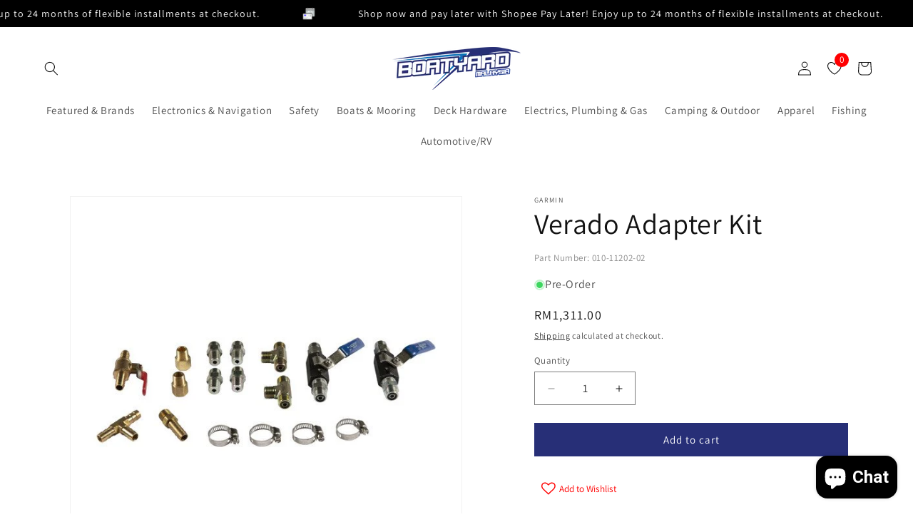

--- FILE ---
content_type: text/html; charset=utf-8
request_url: https://boatyardmalaysia.com/products/010-11202-02
body_size: 101666
content:
<!doctype html>
<html class="js" lang="en">
  <head>
    <meta charset="utf-8">
    <meta http-equiv="X-UA-Compatible" content="IE=edge">
    <meta name="viewport" content="width=device-width,initial-scale=1">
    <meta name="theme-color" content="">
    <link rel="canonical" href="https://boatyardmalaysia.com/products/010-11202-02"><link rel="icon" type="image/png" href="//boatyardmalaysia.com/cdn/shop/files/logo_final_1_ff1290fb-f3ff-4ac9-b0ec-efcea515d7ec.png?crop=center&height=32&v=1758821369&width=32"><link rel="preconnect" href="https://fonts.shopifycdn.com" crossorigin><title>
      Shop Garmin Verado Adapter Kit | Boatyard Malaysia
</title>

    
      <meta name="description" content="Shop Garmin Verado Adapter Kit from Boatyard Malaysia to embark on your boating journey today! Shipping throughout Malaysia and Singapore.">
    

    

<meta property="og:site_name" content="Boatyard Malaysia">
<meta property="og:url" content="https://boatyardmalaysia.com/products/010-11202-02">
<meta property="og:title" content="Shop Garmin Verado Adapter Kit | Boatyard Malaysia">
<meta property="og:type" content="product">
<meta property="og:description" content="Shop Garmin Verado Adapter Kit from Boatyard Malaysia to embark on your boating journey today! Shipping throughout Malaysia and Singapore."><meta property="og:image" content="http://boatyardmalaysia.com/cdn/shop/products/ab448a_234391d917864f3087cdab8a77916b95_mv2.jpg?v=1680366389">
  <meta property="og:image:secure_url" content="https://boatyardmalaysia.com/cdn/shop/products/ab448a_234391d917864f3087cdab8a77916b95_mv2.jpg?v=1680366389">
  <meta property="og:image:width" content="600">
  <meta property="og:image:height" content="600"><meta property="og:price:amount" content="1,311.00">
  <meta property="og:price:currency" content="MYR"><meta name="twitter:card" content="summary_large_image">
<meta name="twitter:title" content="Shop Garmin Verado Adapter Kit | Boatyard Malaysia">
<meta name="twitter:description" content="Shop Garmin Verado Adapter Kit from Boatyard Malaysia to embark on your boating journey today! Shipping throughout Malaysia and Singapore.">


    <script src="//boatyardmalaysia.com/cdn/shop/t/11/assets/constants.js?v=132983761750457495441722482978" defer="defer"></script>
    <script src="//boatyardmalaysia.com/cdn/shop/t/11/assets/pubsub.js?v=158357773527763999511722482978" defer="defer"></script>
    <script src="//boatyardmalaysia.com/cdn/shop/t/11/assets/global.js?v=88558128918567037191722482978" defer="defer"></script>
    <script src="//boatyardmalaysia.com/cdn/shop/t/11/assets/details-disclosure.js?v=13653116266235556501722482978" defer="defer"></script>
    <script src="//boatyardmalaysia.com/cdn/shop/t/11/assets/details-modal.js?v=25581673532751508451722482978" defer="defer"></script>
    <script src="//boatyardmalaysia.com/cdn/shop/t/11/assets/search-form.js?v=133129549252120666541722482979" defer="defer"></script><script src="//boatyardmalaysia.com/cdn/shop/t/11/assets/animations.js?v=88693664871331136111722482977" defer="defer"></script><script>window.performance && window.performance.mark && window.performance.mark('shopify.content_for_header.start');</script><meta name="google-site-verification" content="Adsd_dKuZVMZxcBbsZ_0jSVnHD_Qa0ufoIK5yR_KHwM">
<meta name="google-site-verification" content="BRBpkc7hkC14-TQu967D0UIb-XgP4hNmMIvrrl2_yS8">
<meta name="facebook-domain-verification" content="z85u71842wr3k3zmfwhnzgzot9649y">
<meta id="shopify-digital-wallet" name="shopify-digital-wallet" content="/61104914665/digital_wallets/dialog">
<link rel="alternate" hreflang="x-default" href="https://boatyardmalaysia.com/products/010-11202-02">
<link rel="alternate" hreflang="en-SG" href="https://boatyardmalaysia.com/en-sg/products/010-11202-02">
<link rel="alternate" type="application/json+oembed" href="https://boatyardmalaysia.com/products/010-11202-02.oembed">
<script async="async" src="/checkouts/internal/preloads.js?locale=en-MY"></script>
<script id="shopify-features" type="application/json">{"accessToken":"c4fab61980eff14cbcf288eff574a395","betas":["rich-media-storefront-analytics"],"domain":"boatyardmalaysia.com","predictiveSearch":true,"shopId":61104914665,"locale":"en"}</script>
<script>var Shopify = Shopify || {};
Shopify.shop = "boatyardmalaysia.myshopify.com";
Shopify.locale = "en";
Shopify.currency = {"active":"MYR","rate":"1.0"};
Shopify.country = "MY";
Shopify.theme = {"name":"Dawn 15.0.2","id":142920548585,"schema_name":"Dawn","schema_version":"15.0.2","theme_store_id":887,"role":"main"};
Shopify.theme.handle = "null";
Shopify.theme.style = {"id":null,"handle":null};
Shopify.cdnHost = "boatyardmalaysia.com/cdn";
Shopify.routes = Shopify.routes || {};
Shopify.routes.root = "/";</script>
<script type="module">!function(o){(o.Shopify=o.Shopify||{}).modules=!0}(window);</script>
<script>!function(o){function n(){var o=[];function n(){o.push(Array.prototype.slice.apply(arguments))}return n.q=o,n}var t=o.Shopify=o.Shopify||{};t.loadFeatures=n(),t.autoloadFeatures=n()}(window);</script>
<script id="shop-js-analytics" type="application/json">{"pageType":"product"}</script>
<script defer="defer" async type="module" src="//boatyardmalaysia.com/cdn/shopifycloud/shop-js/modules/v2/client.init-shop-cart-sync_Bc8-qrdt.en.esm.js"></script>
<script defer="defer" async type="module" src="//boatyardmalaysia.com/cdn/shopifycloud/shop-js/modules/v2/chunk.common_CmNk3qlo.esm.js"></script>
<script type="module">
  await import("//boatyardmalaysia.com/cdn/shopifycloud/shop-js/modules/v2/client.init-shop-cart-sync_Bc8-qrdt.en.esm.js");
await import("//boatyardmalaysia.com/cdn/shopifycloud/shop-js/modules/v2/chunk.common_CmNk3qlo.esm.js");

  window.Shopify.SignInWithShop?.initShopCartSync?.({"fedCMEnabled":true,"windoidEnabled":true});

</script>
<script>(function() {
  var isLoaded = false;
  function asyncLoad() {
    if (isLoaded) return;
    isLoaded = true;
    var urls = ["https:\/\/cdn.jsdelivr.net\/gh\/yunmuqing\/SmBdBWwTCrjyN3AE@latest\/mbAt2ktK3Dmszf6K.js?shop=boatyardmalaysia.myshopify.com","https:\/\/cdn.shopify.com\/s\/files\/1\/0611\/0491\/4665\/t\/8\/assets\/globo.options.init.js?v=1654656134\u0026shop=boatyardmalaysia.myshopify.com","https:\/\/cdn.autoketing.org\/sdk-cdn\/recommended\/dist\/top-pin-embed.js?t=1724399841602974486\u0026shop=boatyardmalaysia.myshopify.com"];
    for (var i = 0; i < urls.length; i++) {
      var s = document.createElement('script');
      s.type = 'text/javascript';
      s.async = true;
      s.src = urls[i];
      var x = document.getElementsByTagName('script')[0];
      x.parentNode.insertBefore(s, x);
    }
  };
  if(window.attachEvent) {
    window.attachEvent('onload', asyncLoad);
  } else {
    window.addEventListener('load', asyncLoad, false);
  }
})();</script>
<script id="__st">var __st={"a":61104914665,"offset":28800,"reqid":"e10c0532-ea4c-48d3-a1bd-0d5da51aa1db-1762517396","pageurl":"boatyardmalaysia.com\/products\/010-11202-02","u":"dc6757346626","p":"product","rtyp":"product","rid":8085700673769};</script>
<script>window.ShopifyPaypalV4VisibilityTracking = true;</script>
<script id="captcha-bootstrap">!function(){'use strict';const t='contact',e='account',n='new_comment',o=[[t,t],['blogs',n],['comments',n],[t,'customer']],c=[[e,'customer_login'],[e,'guest_login'],[e,'recover_customer_password'],[e,'create_customer']],r=t=>t.map((([t,e])=>`form[action*='/${t}']:not([data-nocaptcha='true']) input[name='form_type'][value='${e}']`)).join(','),a=t=>()=>t?[...document.querySelectorAll(t)].map((t=>t.form)):[];function s(){const t=[...o],e=r(t);return a(e)}const i='password',u='form_key',d=['recaptcha-v3-token','g-recaptcha-response','h-captcha-response',i],f=()=>{try{return window.sessionStorage}catch{return}},m='__shopify_v',_=t=>t.elements[u];function p(t,e,n=!1){try{const o=window.sessionStorage,c=JSON.parse(o.getItem(e)),{data:r}=function(t){const{data:e,action:n}=t;return t[m]||n?{data:e,action:n}:{data:t,action:n}}(c);for(const[e,n]of Object.entries(r))t.elements[e]&&(t.elements[e].value=n);n&&o.removeItem(e)}catch(o){console.error('form repopulation failed',{error:o})}}const l='form_type',E='cptcha';function T(t){t.dataset[E]=!0}const w=window,h=w.document,L='Shopify',v='ce_forms',y='captcha';let A=!1;((t,e)=>{const n=(g='f06e6c50-85a8-45c8-87d0-21a2b65856fe',I='https://cdn.shopify.com/shopifycloud/storefront-forms-hcaptcha/ce_storefront_forms_captcha_hcaptcha.v1.5.2.iife.js',D={infoText:'Protected by hCaptcha',privacyText:'Privacy',termsText:'Terms'},(t,e,n)=>{const o=w[L][v],c=o.bindForm;if(c)return c(t,g,e,D).then(n);var r;o.q.push([[t,g,e,D],n]),r=I,A||(h.body.append(Object.assign(h.createElement('script'),{id:'captcha-provider',async:!0,src:r})),A=!0)});var g,I,D;w[L]=w[L]||{},w[L][v]=w[L][v]||{},w[L][v].q=[],w[L][y]=w[L][y]||{},w[L][y].protect=function(t,e){n(t,void 0,e),T(t)},Object.freeze(w[L][y]),function(t,e,n,w,h,L){const[v,y,A,g]=function(t,e,n){const i=e?o:[],u=t?c:[],d=[...i,...u],f=r(d),m=r(i),_=r(d.filter((([t,e])=>n.includes(e))));return[a(f),a(m),a(_),s()]}(w,h,L),I=t=>{const e=t.target;return e instanceof HTMLFormElement?e:e&&e.form},D=t=>v().includes(t);t.addEventListener('submit',(t=>{const e=I(t);if(!e)return;const n=D(e)&&!e.dataset.hcaptchaBound&&!e.dataset.recaptchaBound,o=_(e),c=g().includes(e)&&(!o||!o.value);(n||c)&&t.preventDefault(),c&&!n&&(function(t){try{if(!f())return;!function(t){const e=f();if(!e)return;const n=_(t);if(!n)return;const o=n.value;o&&e.removeItem(o)}(t);const e=Array.from(Array(32),(()=>Math.random().toString(36)[2])).join('');!function(t,e){_(t)||t.append(Object.assign(document.createElement('input'),{type:'hidden',name:u})),t.elements[u].value=e}(t,e),function(t,e){const n=f();if(!n)return;const o=[...t.querySelectorAll(`input[type='${i}']`)].map((({name:t})=>t)),c=[...d,...o],r={};for(const[a,s]of new FormData(t).entries())c.includes(a)||(r[a]=s);n.setItem(e,JSON.stringify({[m]:1,action:t.action,data:r}))}(t,e)}catch(e){console.error('failed to persist form',e)}}(e),e.submit())}));const S=(t,e)=>{t&&!t.dataset[E]&&(n(t,e.some((e=>e===t))),T(t))};for(const o of['focusin','change'])t.addEventListener(o,(t=>{const e=I(t);D(e)&&S(e,y())}));const B=e.get('form_key'),M=e.get(l),P=B&&M;t.addEventListener('DOMContentLoaded',(()=>{const t=y();if(P)for(const e of t)e.elements[l].value===M&&p(e,B);[...new Set([...A(),...v().filter((t=>'true'===t.dataset.shopifyCaptcha))])].forEach((e=>S(e,t)))}))}(h,new URLSearchParams(w.location.search),n,t,e,['guest_login'])})(!0,!0)}();</script>
<script integrity="sha256-52AcMU7V7pcBOXWImdc/TAGTFKeNjmkeM1Pvks/DTgc=" data-source-attribution="shopify.loadfeatures" defer="defer" src="//boatyardmalaysia.com/cdn/shopifycloud/storefront/assets/storefront/load_feature-81c60534.js" crossorigin="anonymous"></script>
<script data-source-attribution="shopify.dynamic_checkout.dynamic.init">var Shopify=Shopify||{};Shopify.PaymentButton=Shopify.PaymentButton||{isStorefrontPortableWallets:!0,init:function(){window.Shopify.PaymentButton.init=function(){};var t=document.createElement("script");t.src="https://boatyardmalaysia.com/cdn/shopifycloud/portable-wallets/latest/portable-wallets.en.js",t.type="module",document.head.appendChild(t)}};
</script>
<script data-source-attribution="shopify.dynamic_checkout.buyer_consent">
  function portableWalletsHideBuyerConsent(e){var t=document.getElementById("shopify-buyer-consent"),n=document.getElementById("shopify-subscription-policy-button");t&&n&&(t.classList.add("hidden"),t.setAttribute("aria-hidden","true"),n.removeEventListener("click",e))}function portableWalletsShowBuyerConsent(e){var t=document.getElementById("shopify-buyer-consent"),n=document.getElementById("shopify-subscription-policy-button");t&&n&&(t.classList.remove("hidden"),t.removeAttribute("aria-hidden"),n.addEventListener("click",e))}window.Shopify?.PaymentButton&&(window.Shopify.PaymentButton.hideBuyerConsent=portableWalletsHideBuyerConsent,window.Shopify.PaymentButton.showBuyerConsent=portableWalletsShowBuyerConsent);
</script>
<script data-source-attribution="shopify.dynamic_checkout.cart.bootstrap">document.addEventListener("DOMContentLoaded",(function(){function t(){return document.querySelector("shopify-accelerated-checkout-cart, shopify-accelerated-checkout")}if(t())Shopify.PaymentButton.init();else{new MutationObserver((function(e,n){t()&&(Shopify.PaymentButton.init(),n.disconnect())})).observe(document.body,{childList:!0,subtree:!0})}}));
</script>
<script id="sections-script" data-sections="header" defer="defer" src="//boatyardmalaysia.com/cdn/shop/t/11/compiled_assets/scripts.js?26910"></script>
<script>window.performance && window.performance.mark && window.performance.mark('shopify.content_for_header.end');</script>


    <style data-shopify>
      @font-face {
  font-family: Assistant;
  font-weight: 400;
  font-style: normal;
  font-display: swap;
  src: url("//boatyardmalaysia.com/cdn/fonts/assistant/assistant_n4.9120912a469cad1cc292572851508ca49d12e768.woff2") format("woff2"),
       url("//boatyardmalaysia.com/cdn/fonts/assistant/assistant_n4.6e9875ce64e0fefcd3f4446b7ec9036b3ddd2985.woff") format("woff");
}

      @font-face {
  font-family: Assistant;
  font-weight: 700;
  font-style: normal;
  font-display: swap;
  src: url("//boatyardmalaysia.com/cdn/fonts/assistant/assistant_n7.bf44452348ec8b8efa3aa3068825305886b1c83c.woff2") format("woff2"),
       url("//boatyardmalaysia.com/cdn/fonts/assistant/assistant_n7.0c887fee83f6b3bda822f1150b912c72da0f7b64.woff") format("woff");
}

      
      
      @font-face {
  font-family: Assistant;
  font-weight: 400;
  font-style: normal;
  font-display: swap;
  src: url("//boatyardmalaysia.com/cdn/fonts/assistant/assistant_n4.9120912a469cad1cc292572851508ca49d12e768.woff2") format("woff2"),
       url("//boatyardmalaysia.com/cdn/fonts/assistant/assistant_n4.6e9875ce64e0fefcd3f4446b7ec9036b3ddd2985.woff") format("woff");
}


      
        :root,
        .color-scheme-1 {
          --color-background: 255,255,255;
        
          --gradient-background: #ffffff;
        

        

        --color-foreground: 18,18,18;
        --color-background-contrast: 191,191,191;
        --color-shadow: 18,18,18;
        --color-button: 39,47,119;
        --color-button-text: 255,255,255;
        --color-secondary-button: 255,255,255;
        --color-secondary-button-text: 18,18,18;
        --color-link: 18,18,18;
        --color-badge-foreground: 18,18,18;
        --color-badge-background: 255,255,255;
        --color-badge-border: 18,18,18;
        --payment-terms-background-color: rgb(255 255 255);
      }
      
        
        .color-scheme-2 {
          --color-background: 243,243,243;
        
          --gradient-background: #f3f3f3;
        

        

        --color-foreground: 18,18,18;
        --color-background-contrast: 179,179,179;
        --color-shadow: 18,18,18;
        --color-button: 18,18,18;
        --color-button-text: 243,243,243;
        --color-secondary-button: 243,243,243;
        --color-secondary-button-text: 18,18,18;
        --color-link: 18,18,18;
        --color-badge-foreground: 18,18,18;
        --color-badge-background: 243,243,243;
        --color-badge-border: 18,18,18;
        --payment-terms-background-color: rgb(243 243 243);
      }
      
        
        .color-scheme-3 {
          --color-background: 36,40,51;
        
          --gradient-background: #242833;
        

        

        --color-foreground: 255,255,255;
        --color-background-contrast: 47,52,66;
        --color-shadow: 18,18,18;
        --color-button: 255,255,255;
        --color-button-text: 0,0,0;
        --color-secondary-button: 36,40,51;
        --color-secondary-button-text: 255,255,255;
        --color-link: 255,255,255;
        --color-badge-foreground: 255,255,255;
        --color-badge-background: 36,40,51;
        --color-badge-border: 255,255,255;
        --payment-terms-background-color: rgb(36 40 51);
      }
      
        
        .color-scheme-4 {
          --color-background: 18,18,18;
        
          --gradient-background: #121212;
        

        

        --color-foreground: 255,255,255;
        --color-background-contrast: 146,146,146;
        --color-shadow: 18,18,18;
        --color-button: 255,255,255;
        --color-button-text: 18,18,18;
        --color-secondary-button: 18,18,18;
        --color-secondary-button-text: 255,255,255;
        --color-link: 255,255,255;
        --color-badge-foreground: 255,255,255;
        --color-badge-background: 18,18,18;
        --color-badge-border: 255,255,255;
        --payment-terms-background-color: rgb(18 18 18);
      }
      
        
        .color-scheme-5 {
          --color-background: 39,47,119;
        
          --gradient-background: #272f77;
        

        

        --color-foreground: 255,255,255;
        --color-background-contrast: 45,55,138;
        --color-shadow: 18,18,18;
        --color-button: 39,47,119;
        --color-button-text: 255,255,255;
        --color-secondary-button: 39,47,119;
        --color-secondary-button-text: 255,255,255;
        --color-link: 255,255,255;
        --color-badge-foreground: 255,255,255;
        --color-badge-background: 39,47,119;
        --color-badge-border: 255,255,255;
        --payment-terms-background-color: rgb(39 47 119);
      }
      
        
        .color-scheme-50b6c68c-d3ab-44c0-bc62-f1bfc54efa26 {
          --color-background: 250,0,0;
        
          --gradient-background: #fa0000;
        

        

        --color-foreground: 255,255,255;
        --color-background-contrast: 122,0,0;
        --color-shadow: 18,18,18;
        --color-button: 18,18,18;
        --color-button-text: 255,255,255;
        --color-secondary-button: 250,0,0;
        --color-secondary-button-text: 18,18,18;
        --color-link: 18,18,18;
        --color-badge-foreground: 255,255,255;
        --color-badge-background: 250,0,0;
        --color-badge-border: 255,255,255;
        --payment-terms-background-color: rgb(250 0 0);
      }
      

      body, .color-scheme-1, .color-scheme-2, .color-scheme-3, .color-scheme-4, .color-scheme-5, .color-scheme-50b6c68c-d3ab-44c0-bc62-f1bfc54efa26 {
        color: rgba(var(--color-foreground), 0.75);
        background-color: rgb(var(--color-background));
      }

      :root {
        --font-body-family: Assistant, sans-serif;
        --font-body-style: normal;
        --font-body-weight: 400;
        --font-body-weight-bold: 700;

        --font-heading-family: Assistant, sans-serif;
        --font-heading-style: normal;
        --font-heading-weight: 400;

        --font-body-scale: 1.0;
        --font-heading-scale: 1.0;

        --media-padding: px;
        --media-border-opacity: 0.05;
        --media-border-width: 1px;
        --media-radius: 0px;
        --media-shadow-opacity: 0.0;
        --media-shadow-horizontal-offset: 0px;
        --media-shadow-vertical-offset: 4px;
        --media-shadow-blur-radius: 5px;
        --media-shadow-visible: 0;

        --page-width: 160rem;
        --page-width-margin: 0rem;

        --product-card-image-padding: 0.0rem;
        --product-card-corner-radius: 0.0rem;
        --product-card-text-alignment: center;
        --product-card-border-width: 0.0rem;
        --product-card-border-opacity: 0.1;
        --product-card-shadow-opacity: 0.0;
        --product-card-shadow-visible: 0;
        --product-card-shadow-horizontal-offset: 0.0rem;
        --product-card-shadow-vertical-offset: 0.4rem;
        --product-card-shadow-blur-radius: 0.5rem;

        --collection-card-image-padding: 0.0rem;
        --collection-card-corner-radius: 0.0rem;
        --collection-card-text-alignment: left;
        --collection-card-border-width: 0.0rem;
        --collection-card-border-opacity: 0.1;
        --collection-card-shadow-opacity: 0.0;
        --collection-card-shadow-visible: 0;
        --collection-card-shadow-horizontal-offset: 0.0rem;
        --collection-card-shadow-vertical-offset: 0.4rem;
        --collection-card-shadow-blur-radius: 0.5rem;

        --blog-card-image-padding: 0.0rem;
        --blog-card-corner-radius: 0.0rem;
        --blog-card-text-alignment: left;
        --blog-card-border-width: 0.0rem;
        --blog-card-border-opacity: 0.1;
        --blog-card-shadow-opacity: 0.0;
        --blog-card-shadow-visible: 0;
        --blog-card-shadow-horizontal-offset: 0.0rem;
        --blog-card-shadow-vertical-offset: 0.4rem;
        --blog-card-shadow-blur-radius: 0.5rem;

        --badge-corner-radius: 0.0rem;

        --popup-border-width: 1px;
        --popup-border-opacity: 0.1;
        --popup-corner-radius: 0px;
        --popup-shadow-opacity: 0.05;
        --popup-shadow-horizontal-offset: 0px;
        --popup-shadow-vertical-offset: 4px;
        --popup-shadow-blur-radius: 5px;

        --drawer-border-width: 1px;
        --drawer-border-opacity: 0.1;
        --drawer-shadow-opacity: 0.0;
        --drawer-shadow-horizontal-offset: 0px;
        --drawer-shadow-vertical-offset: 4px;
        --drawer-shadow-blur-radius: 5px;

        --spacing-sections-desktop: 0px;
        --spacing-sections-mobile: 0px;

        --grid-desktop-vertical-spacing: 8px;
        --grid-desktop-horizontal-spacing: 8px;
        --grid-mobile-vertical-spacing: 4px;
        --grid-mobile-horizontal-spacing: 4px;

        --text-boxes-border-opacity: 0.1;
        --text-boxes-border-width: 0px;
        --text-boxes-radius: 0px;
        --text-boxes-shadow-opacity: 0.0;
        --text-boxes-shadow-visible: 0;
        --text-boxes-shadow-horizontal-offset: 0px;
        --text-boxes-shadow-vertical-offset: 4px;
        --text-boxes-shadow-blur-radius: 5px;

        --buttons-radius: 0px;
        --buttons-radius-outset: 0px;
        --buttons-border-width: 1px;
        --buttons-border-opacity: 1.0;
        --buttons-shadow-opacity: 0.0;
        --buttons-shadow-visible: 0;
        --buttons-shadow-horizontal-offset: 0px;
        --buttons-shadow-vertical-offset: 4px;
        --buttons-shadow-blur-radius: 5px;
        --buttons-border-offset: 0px;

        --inputs-radius: 0px;
        --inputs-border-width: 1px;
        --inputs-border-opacity: 0.55;
        --inputs-shadow-opacity: 0.0;
        --inputs-shadow-horizontal-offset: 0px;
        --inputs-margin-offset: 0px;
        --inputs-shadow-vertical-offset: 4px;
        --inputs-shadow-blur-radius: 5px;
        --inputs-radius-outset: 0px;

        --variant-pills-radius: 40px;
        --variant-pills-border-width: 1px;
        --variant-pills-border-opacity: 0.55;
        --variant-pills-shadow-opacity: 0.0;
        --variant-pills-shadow-horizontal-offset: 0px;
        --variant-pills-shadow-vertical-offset: 4px;
        --variant-pills-shadow-blur-radius: 5px;
      }

      *,
      *::before,
      *::after {
        box-sizing: inherit;
      }

      html {
        box-sizing: border-box;
        font-size: calc(var(--font-body-scale) * 62.5%);
        height: 100%;
      }

      body {
        display: grid;
        grid-template-rows: auto auto 1fr auto;
        grid-template-columns: 100%;
        min-height: 100%;
        margin: 0;
        font-size: 1.5rem;
        letter-spacing: 0.06rem;
        line-height: calc(1 + 0.8 / var(--font-body-scale));
        font-family: var(--font-body-family);
        font-style: var(--font-body-style);
        font-weight: var(--font-body-weight);
      }

      @media screen and (min-width: 750px) {
        body {
          font-size: 1.6rem;
        }
      }
    </style>

    <link href="//boatyardmalaysia.com/cdn/shop/t/11/assets/base.css?v=90674676835808222741759894732" rel="stylesheet" type="text/css" media="all" />
    <link rel="stylesheet" href="//boatyardmalaysia.com/cdn/shop/t/11/assets/component-cart-items.css?v=127384614032664249911722482978" media="print" onload="this.media='all'"><link href="//boatyardmalaysia.com/cdn/shop/t/11/assets/component-cart-drawer.css?v=19530961819213608911722482978" rel="stylesheet" type="text/css" media="all" />
      <link href="//boatyardmalaysia.com/cdn/shop/t/11/assets/component-cart.css?v=165982380921400067651722482978" rel="stylesheet" type="text/css" media="all" />
      <link href="//boatyardmalaysia.com/cdn/shop/t/11/assets/component-totals.css?v=15906652033866631521722482978" rel="stylesheet" type="text/css" media="all" />
      <link href="//boatyardmalaysia.com/cdn/shop/t/11/assets/component-price.css?v=70172745017360139101722482978" rel="stylesheet" type="text/css" media="all" />
      <link href="//boatyardmalaysia.com/cdn/shop/t/11/assets/component-discounts.css?v=152760482443307489271722482978" rel="stylesheet" type="text/css" media="all" />

      <link rel="preload" as="font" href="//boatyardmalaysia.com/cdn/fonts/assistant/assistant_n4.9120912a469cad1cc292572851508ca49d12e768.woff2" type="font/woff2" crossorigin>
      

      <link rel="preload" as="font" href="//boatyardmalaysia.com/cdn/fonts/assistant/assistant_n4.9120912a469cad1cc292572851508ca49d12e768.woff2" type="font/woff2" crossorigin>
      
<link href="//boatyardmalaysia.com/cdn/shop/t/11/assets/component-localization-form.css?v=120620094879297847921722482978" rel="stylesheet" type="text/css" media="all" />
      <script src="//boatyardmalaysia.com/cdn/shop/t/11/assets/localization-form.js?v=144176611646395275351722482978" defer="defer"></script><link
        rel="stylesheet"
        href="//boatyardmalaysia.com/cdn/shop/t/11/assets/component-predictive-search.css?v=118923337488134913561722482978"
        media="print"
        onload="this.media='all'"
      ><script>
      if (Shopify.designMode) {
        document.documentElement.classList.add('shopify-design-mode');
      }
    </script>
  <!-- BEGIN app block: shopify://apps/ot-theme-sections/blocks/otsb-style/45c0d634-d78b-458c-8bca-17086e7d65aa --><link href="//cdn.shopify.com/extensions/019a4ee1-061d-7b71-8653-23296c647260/xpify-front-base-77/assets/otsb-style.min.css" rel="stylesheet" type="text/css" media="all" />
<script>
  window.otsb={main_script_enabled:true,sliderScript:"https://cdn.shopify.com/extensions/019a4ee1-061d-7b71-8653-23296c647260/xpify-front-base-77/assets/otsb-splide.min.js",loadedScript:window?.otsb?.loadedScript||[],components:{splides:{}}};
</script><script src="https://cdn.shopify.com/extensions/019a4ee1-061d-7b71-8653-23296c647260/xpify-front-base-77/assets/otsb-script.min.js" defer="defer"></script>

<!-- END app block --><!-- BEGIN app block: shopify://apps/swishlist-simple-wishlist/blocks/wishlist_settings/bfcb80f2-f00d-42ae-909a-9f00c726327b --><style id="st-wishlist-custom-css">  </style><!-- BEGIN app snippet: wishlist_styles --><style> :root{ --st-add-icon-color: ; --st-added-icon-color: ; --st-loading-icon-color: ; --st-atc-button-border-radius: ; --st-atc-button-color: ; --st-atc-button-background-color: ; }  /* .st-wishlist-button, #st_wishlist_icons, .st-wishlist-details-button{ display: none; } */  #st_wishlist_icons { display: none; }  .st-wishlist-initialized .st-wishlist-button{ display: flex; }  .st-wishlist-loading-icon{ color: var(--st-loading-icon-color) }  .st-wishlist-button:not([data-type="details"]) .st-wishlist-icon{ color: var(--st-add-icon-color) }  .st-wishlist-button.st-is-added:not([data-type="details"]) .st-wishlist-icon{ color: var(--st-added-icon-color) }  .st-wishlist-button.st-is-loading:not([data-type="details"]) .st-wishlist-icon{ color: var(--st-loading-icon-color) }  .st-wishlist-initialized { .st-wishlist-details-button--header-icon, .st-wishlist-details-button { display: flex; } }  .st-initialized.st-wishlist-details-button--header-icon, .st-initialized.st-wishlist-details-button{ display: flex; }  .st-wishlist-details-button .st-wishlist-icon{ color: var(--icon-color); } </style>  <!-- END app snippet --><link rel="stylesheet" href="https://cdn.shopify.com/extensions/019a534a-d210-7607-9c40-4559bd91a469/arena-wishlist-306/assets/st_wl_styles.min.css" media="print" onload="this.media='all'" > <noscript><link href="//cdn.shopify.com/extensions/019a534a-d210-7607-9c40-4559bd91a469/arena-wishlist-306/assets/st_wl_styles.min.css" rel="stylesheet" type="text/css" media="all" /></noscript>             <!-- BEGIN app snippet: wishlist_icons --> <svg id="st_wishlist_icons" xmlns="http://www.w3.org/2000/svg"> <symbol id='st_loading_icon_1' viewBox='0 0 32 32'><path d='M0.001 16.051l-0.001 0c0 0 0 0.003 0.001 0.007 0.003 0.121 0.017 0.24 0.041 0.355 0.006 0.055 0.013 0.114 0.021 0.18 0.007 0.059 0.014 0.122 0.022 0.19 0.012 0.080 0.024 0.165 0.037 0.256 0.027 0.18 0.056 0.379 0.091 0.592 0.042 0.201 0.088 0.419 0.136 0.652 0.022 0.116 0.055 0.235 0.087 0.356s0.065 0.247 0.099 0.375c0.018 0.064 0.032 0.129 0.053 0.194s0.041 0.131 0.062 0.197 0.085 0.268 0.129 0.406c0.011 0.035 0.022 0.069 0.033 0.104 0.013 0.034 0.025 0.069 0.038 0.104 0.026 0.069 0.052 0.139 0.078 0.21 0.053 0.14 0.107 0.284 0.162 0.429 0.061 0.143 0.124 0.288 0.188 0.435 0.032 0.073 0.064 0.147 0.096 0.222s0.071 0.147 0.107 0.221c0.073 0.147 0.146 0.297 0.221 0.448 0.077 0.15 0.163 0.297 0.245 0.448 0.042 0.075 0.084 0.15 0.126 0.226s0.091 0.148 0.136 0.223c0.092 0.148 0.185 0.298 0.279 0.448 0.395 0.59 0.834 1.174 1.319 1.727 0.491 0.549 1.023 1.070 1.584 1.55 0.568 0.473 1.165 0.903 1.773 1.285 0.613 0.376 1.239 0.697 1.856 0.973 0.156 0.064 0.311 0.127 0.465 0.19 0.077 0.030 0.152 0.064 0.229 0.091s0.154 0.054 0.23 0.081 0.302 0.108 0.453 0.156c0.151 0.045 0.3 0.089 0.447 0.133 0.074 0.021 0.146 0.045 0.219 0.063s0.146 0.036 0.218 0.053c0.144 0.035 0.286 0.069 0.425 0.103 0.141 0.027 0.279 0.054 0.415 0.080 0.068 0.013 0.135 0.026 0.201 0.038 0.033 0.006 0.066 0.012 0.099 0.019 0.033 0.005 0.066 0.009 0.099 0.014 0.131 0.018 0.259 0.036 0.384 0.053 0.062 0.009 0.124 0.017 0.185 0.026s0.122 0.012 0.182 0.018c0.119 0.011 0.236 0.021 0.349 0.031s0.222 0.021 0.329 0.023c0.007 0 0.014 0 0.021 0.001 0.019 1.088 0.906 1.964 1.999 1.964 0.017 0 0.034-0.001 0.051-0.001v0.001c0 0 0.003-0 0.007-0.001 0.121-0.003 0.24-0.017 0.355-0.041 0.055-0.006 0.114-0.013 0.18-0.021 0.059-0.007 0.122-0.014 0.19-0.022 0.080-0.012 0.165-0.024 0.256-0.037 0.18-0.027 0.379-0.056 0.592-0.091 0.201-0.042 0.419-0.088 0.652-0.136 0.116-0.022 0.235-0.056 0.356-0.087s0.247-0.065 0.375-0.099c0.064-0.018 0.129-0.032 0.194-0.053s0.13-0.041 0.197-0.062 0.268-0.085 0.406-0.129c0.035-0.011 0.069-0.022 0.104-0.033 0.034-0.013 0.069-0.025 0.104-0.038 0.069-0.026 0.139-0.052 0.21-0.078 0.14-0.053 0.284-0.107 0.429-0.162 0.143-0.061 0.288-0.124 0.436-0.188 0.073-0.032 0.147-0.064 0.222-0.096s0.147-0.071 0.221-0.107c0.147-0.073 0.297-0.146 0.448-0.221 0.15-0.077 0.297-0.163 0.448-0.245 0.075-0.042 0.15-0.084 0.226-0.126s0.148-0.091 0.223-0.136c0.148-0.092 0.298-0.185 0.448-0.279 0.59-0.395 1.174-0.834 1.727-1.319 0.549-0.491 1.070-1.023 1.55-1.584 0.473-0.568 0.903-1.165 1.285-1.773 0.376-0.613 0.697-1.239 0.973-1.855 0.064-0.156 0.127-0.311 0.19-0.465 0.030-0.077 0.064-0.152 0.091-0.229s0.054-0.154 0.081-0.23 0.108-0.302 0.156-0.453c0.045-0.151 0.089-0.3 0.133-0.447 0.021-0.074 0.045-0.146 0.063-0.219s0.036-0.146 0.053-0.218c0.035-0.144 0.069-0.286 0.103-0.425 0.027-0.141 0.054-0.279 0.080-0.415 0.013-0.068 0.026-0.135 0.038-0.201 0.006-0.033 0.012-0.066 0.019-0.099 0.005-0.033 0.009-0.066 0.014-0.099 0.018-0.131 0.036-0.259 0.053-0.384 0.009-0.062 0.017-0.124 0.026-0.185s0.012-0.122 0.018-0.182c0.011-0.119 0.021-0.236 0.031-0.349s0.021-0.222 0.023-0.329c0.001-0.017 0.001-0.033 0.002-0.049 1.101-0.005 1.992-0.898 1.992-2 0-0.017-0.001-0.034-0.001-0.051h0.001c0 0-0-0.003-0.001-0.007-0.003-0.121-0.017-0.24-0.041-0.355-0.006-0.055-0.013-0.114-0.021-0.181-0.007-0.059-0.014-0.122-0.022-0.19-0.012-0.080-0.024-0.165-0.037-0.255-0.027-0.18-0.056-0.379-0.091-0.592-0.042-0.201-0.088-0.419-0.136-0.652-0.022-0.116-0.055-0.235-0.087-0.357s-0.065-0.247-0.099-0.375c-0.018-0.064-0.032-0.129-0.053-0.194s-0.041-0.13-0.062-0.197-0.085-0.268-0.129-0.406c-0.011-0.034-0.022-0.069-0.033-0.104-0.013-0.034-0.025-0.069-0.038-0.104-0.026-0.069-0.052-0.139-0.078-0.21-0.053-0.141-0.107-0.284-0.162-0.429-0.061-0.143-0.124-0.288-0.188-0.435-0.032-0.073-0.064-0.147-0.096-0.222s-0.071-0.147-0.107-0.221c-0.073-0.147-0.146-0.297-0.221-0.448-0.077-0.15-0.163-0.297-0.245-0.448-0.042-0.075-0.084-0.15-0.126-0.226s-0.091-0.148-0.136-0.223c-0.092-0.148-0.185-0.298-0.279-0.448-0.395-0.59-0.834-1.174-1.319-1.727-0.491-0.549-1.023-1.070-1.584-1.55-0.568-0.473-1.165-0.903-1.773-1.285-0.613-0.376-1.239-0.697-1.855-0.973-0.156-0.064-0.311-0.127-0.465-0.19-0.077-0.030-0.152-0.063-0.229-0.091s-0.154-0.054-0.23-0.081-0.302-0.108-0.453-0.156c-0.151-0.045-0.3-0.089-0.447-0.133-0.074-0.021-0.146-0.045-0.219-0.063s-0.146-0.036-0.218-0.053c-0.144-0.035-0.286-0.069-0.425-0.103-0.141-0.027-0.279-0.054-0.415-0.080-0.068-0.013-0.135-0.026-0.201-0.038-0.033-0.006-0.066-0.012-0.099-0.019-0.033-0.005-0.066-0.009-0.099-0.014-0.131-0.018-0.259-0.036-0.384-0.053-0.062-0.009-0.124-0.017-0.185-0.026s-0.122-0.012-0.182-0.018c-0.119-0.010-0.236-0.021-0.349-0.031s-0.222-0.021-0.329-0.023c-0.027-0.001-0.052-0.002-0.078-0.003-0.020-1.087-0.907-1.962-1.999-1.962-0.017 0-0.034 0.001-0.051 0.001l-0-0.001c0 0-0.003 0-0.007 0.001-0.121 0.003-0.24 0.017-0.355 0.041-0.055 0.006-0.114 0.013-0.181 0.021-0.059 0.007-0.122 0.014-0.19 0.022-0.080 0.012-0.165 0.024-0.255 0.037-0.18 0.027-0.379 0.056-0.592 0.091-0.201 0.042-0.419 0.088-0.652 0.136-0.116 0.022-0.235 0.056-0.356 0.087s-0.247 0.065-0.375 0.099c-0.064 0.018-0.129 0.032-0.194 0.053s-0.13 0.041-0.197 0.062-0.268 0.085-0.406 0.129c-0.034 0.011-0.069 0.022-0.104 0.033-0.034 0.013-0.069 0.025-0.104 0.038-0.069 0.026-0.139 0.052-0.21 0.078-0.14 0.053-0.284 0.107-0.429 0.162-0.143 0.061-0.288 0.124-0.435 0.188-0.073 0.032-0.147 0.064-0.222 0.096s-0.147 0.071-0.221 0.107c-0.147 0.073-0.297 0.146-0.448 0.221-0.15 0.077-0.297 0.163-0.448 0.245-0.075 0.042-0.15 0.084-0.226 0.126s-0.148 0.091-0.223 0.136c-0.148 0.092-0.298 0.185-0.448 0.279-0.59 0.395-1.174 0.834-1.727 1.319-0.549 0.491-1.070 1.023-1.55 1.584-0.473 0.568-0.903 1.165-1.285 1.773-0.376 0.613-0.697 1.239-0.973 1.855-0.064 0.156-0.127 0.311-0.19 0.465-0.030 0.077-0.063 0.152-0.091 0.229s-0.054 0.154-0.081 0.23-0.108 0.302-0.156 0.453c-0.045 0.151-0.089 0.3-0.132 0.447-0.021 0.074-0.045 0.146-0.063 0.219s-0.036 0.146-0.053 0.218c-0.035 0.144-0.069 0.286-0.103 0.425-0.027 0.141-0.054 0.279-0.080 0.415-0.013 0.068-0.026 0.135-0.038 0.201-0.006 0.033-0.012 0.066-0.019 0.099-0.005 0.033-0.009 0.066-0.014 0.099-0.018 0.131-0.036 0.259-0.053 0.384-0.009 0.062-0.017 0.124-0.026 0.185s-0.012 0.122-0.018 0.182c-0.010 0.119-0.021 0.236-0.031 0.349s-0.021 0.222-0.023 0.329c-0.001 0.017-0.001 0.034-0.002 0.051-1.074 0.035-1.934 0.916-1.934 1.998 0 0.017 0.001 0.034 0.001 0.051zM2.297 14.022c0.001-0.006 0.003-0.012 0.004-0.018 0.020-0.101 0.051-0.204 0.080-0.311s0.059-0.215 0.090-0.327c0.016-0.056 0.029-0.113 0.048-0.169s0.038-0.113 0.057-0.171 0.077-0.233 0.117-0.353c0.010-0.030 0.020-0.060 0.030-0.090 0.012-0.030 0.023-0.060 0.035-0.090 0.023-0.060 0.047-0.121 0.071-0.182 0.047-0.122 0.096-0.246 0.145-0.373 0.055-0.124 0.111-0.25 0.168-0.377 0.028-0.064 0.057-0.128 0.086-0.192s0.064-0.127 0.095-0.191c0.065-0.128 0.13-0.257 0.197-0.388 0.069-0.129 0.145-0.257 0.219-0.387 0.037-0.065 0.074-0.13 0.112-0.195s0.081-0.128 0.121-0.193c0.082-0.128 0.164-0.257 0.247-0.388 0.351-0.509 0.739-1.012 1.167-1.489 0.434-0.472 0.901-0.919 1.394-1.33 0.499-0.404 1.021-0.77 1.552-1.094 0.535-0.319 1.081-0.589 1.617-0.821 0.136-0.053 0.271-0.106 0.404-0.158 0.067-0.025 0.132-0.053 0.199-0.076s0.134-0.045 0.2-0.067 0.262-0.090 0.392-0.129c0.131-0.037 0.26-0.073 0.387-0.109 0.064-0.017 0.126-0.037 0.189-0.052s0.126-0.029 0.189-0.043c0.124-0.028 0.247-0.056 0.367-0.084 0.121-0.021 0.241-0.043 0.358-0.063 0.058-0.010 0.116-0.021 0.173-0.031 0.029-0.005 0.057-0.010 0.085-0.015 0.029-0.003 0.057-0.007 0.085-0.010 0.113-0.014 0.223-0.028 0.331-0.041 0.054-0.007 0.107-0.013 0.159-0.020s0.105-0.008 0.157-0.013c0.103-0.007 0.203-0.015 0.3-0.022s0.191-0.016 0.283-0.016c0.183-0.004 0.354-0.008 0.512-0.012 0.146 0.005 0.28 0.010 0.401 0.014 0.060 0.002 0.116 0.003 0.17 0.005 0.066 0.004 0.128 0.008 0.186 0.012 0.067 0.004 0.127 0.008 0.182 0.012 0.102 0.016 0.206 0.024 0.312 0.024 0.015 0 0.029-0.001 0.044-0.001 0.004 0 0.007 0 0.007 0v-0.001c0.973-0.024 1.773-0.743 1.924-1.68 0.017 0.004 0.033 0.007 0.050 0.011 0.101 0.020 0.204 0.051 0.311 0.080s0.215 0.059 0.327 0.090c0.056 0.016 0.113 0.029 0.169 0.048s0.113 0.038 0.171 0.057 0.233 0.077 0.353 0.117c0.030 0.010 0.060 0.020 0.090 0.030 0.030 0.012 0.060 0.023 0.090 0.035 0.060 0.023 0.121 0.047 0.182 0.071 0.122 0.047 0.246 0.096 0.373 0.145 0.124 0.055 0.25 0.111 0.378 0.168 0.064 0.028 0.128 0.057 0.192 0.086s0.127 0.064 0.191 0.095c0.128 0.065 0.257 0.13 0.388 0.197 0.13 0.069 0.257 0.145 0.387 0.219 0.065 0.037 0.13 0.074 0.195 0.112s0.128 0.081 0.193 0.121c0.128 0.082 0.257 0.164 0.388 0.247 0.509 0.351 1.012 0.739 1.489 1.167 0.472 0.434 0.919 0.901 1.33 1.394 0.404 0.499 0.77 1.021 1.094 1.552 0.319 0.535 0.589 1.081 0.821 1.617 0.053 0.136 0.106 0.271 0.158 0.404 0.025 0.067 0.053 0.132 0.076 0.199s0.045 0.134 0.067 0.2 0.090 0.262 0.129 0.392c0.037 0.131 0.073 0.26 0.109 0.387 0.017 0.064 0.037 0.126 0.052 0.189s0.029 0.126 0.043 0.189c0.028 0.124 0.056 0.247 0.084 0.367 0.021 0.121 0.043 0.241 0.063 0.358 0.010 0.058 0.020 0.116 0.031 0.173 0.005 0.029 0.010 0.057 0.015 0.085 0.003 0.029 0.007 0.057 0.010 0.085 0.014 0.113 0.028 0.223 0.041 0.331 0.007 0.054 0.014 0.107 0.020 0.159s0.008 0.105 0.013 0.157c0.007 0.103 0.015 0.203 0.022 0.3s0.016 0.191 0.016 0.283c0.004 0.183 0.008 0.354 0.012 0.512-0.005 0.146-0.010 0.28-0.014 0.401-0.002 0.060-0.003 0.116-0.005 0.17-0.004 0.066-0.008 0.128-0.012 0.186-0.004 0.067-0.008 0.127-0.012 0.182-0.016 0.102-0.024 0.206-0.024 0.312 0 0.015 0.001 0.029 0.001 0.044-0 0.004-0 0.007-0 0.007h0.001c0.024 0.961 0.726 1.754 1.646 1.918-0.002 0.009-0.004 0.018-0.006 0.028-0.020 0.102-0.051 0.204-0.080 0.311s-0.059 0.215-0.090 0.327c-0.016 0.056-0.029 0.113-0.048 0.169s-0.038 0.113-0.057 0.171-0.077 0.233-0.117 0.353c-0.010 0.030-0.020 0.060-0.030 0.090-0.012 0.030-0.023 0.060-0.035 0.090-0.023 0.060-0.047 0.121-0.071 0.182-0.047 0.122-0.096 0.246-0.145 0.373-0.055 0.124-0.111 0.25-0.169 0.378-0.028 0.064-0.057 0.128-0.086 0.192s-0.064 0.127-0.095 0.191c-0.065 0.128-0.13 0.257-0.197 0.388-0.069 0.129-0.145 0.257-0.219 0.387-0.037 0.065-0.074 0.13-0.112 0.195s-0.081 0.128-0.121 0.193c-0.082 0.128-0.164 0.257-0.247 0.388-0.351 0.509-0.738 1.012-1.167 1.489-0.434 0.472-0.901 0.919-1.394 1.33-0.499 0.404-1.021 0.77-1.552 1.094-0.535 0.319-1.081 0.589-1.617 0.821-0.136 0.053-0.271 0.106-0.404 0.158-0.067 0.025-0.132 0.053-0.199 0.076s-0.134 0.045-0.2 0.067-0.262 0.090-0.392 0.129c-0.131 0.037-0.26 0.073-0.387 0.109-0.064 0.017-0.126 0.037-0.189 0.052s-0.126 0.029-0.189 0.043c-0.124 0.028-0.247 0.056-0.367 0.084-0.122 0.021-0.241 0.043-0.358 0.063-0.058 0.010-0.116 0.021-0.173 0.031-0.029 0.005-0.057 0.010-0.085 0.015-0.029 0.003-0.057 0.007-0.085 0.010-0.113 0.014-0.223 0.028-0.331 0.041-0.054 0.007-0.107 0.014-0.159 0.020s-0.105 0.008-0.157 0.013c-0.103 0.007-0.203 0.015-0.3 0.022s-0.191 0.016-0.283 0.016c-0.183 0.004-0.354 0.008-0.512 0.012-0.146-0.005-0.28-0.010-0.401-0.014-0.060-0.002-0.116-0.003-0.17-0.005-0.066-0.004-0.128-0.008-0.186-0.012-0.067-0.004-0.127-0.008-0.182-0.012-0.102-0.016-0.206-0.024-0.312-0.024-0.015 0-0.029 0.001-0.044 0.001-0.004-0-0.007-0-0.007-0v0.001c-0.969 0.024-1.766 0.737-1.921 1.668-0.1-0.020-0.201-0.050-0.306-0.079-0.106-0.029-0.215-0.059-0.327-0.090-0.056-0.016-0.113-0.029-0.169-0.048s-0.113-0.038-0.171-0.057-0.233-0.077-0.353-0.117c-0.030-0.010-0.060-0.020-0.090-0.030-0.030-0.012-0.060-0.023-0.090-0.035-0.060-0.023-0.121-0.047-0.182-0.071-0.122-0.048-0.246-0.096-0.373-0.145-0.124-0.055-0.25-0.111-0.377-0.168-0.064-0.028-0.128-0.057-0.192-0.086s-0.127-0.064-0.191-0.095c-0.128-0.065-0.257-0.13-0.388-0.197-0.13-0.069-0.257-0.145-0.387-0.219-0.065-0.037-0.13-0.074-0.195-0.112s-0.128-0.081-0.193-0.121c-0.128-0.082-0.257-0.164-0.388-0.247-0.509-0.351-1.012-0.738-1.489-1.166-0.472-0.434-0.919-0.901-1.33-1.394-0.404-0.499-0.77-1.021-1.094-1.552-0.319-0.535-0.589-1.081-0.821-1.617-0.053-0.136-0.106-0.271-0.158-0.404-0.025-0.067-0.053-0.132-0.076-0.199s-0.045-0.134-0.067-0.2-0.090-0.262-0.129-0.392c-0.037-0.131-0.073-0.26-0.109-0.387-0.017-0.064-0.037-0.126-0.052-0.189s-0.029-0.126-0.043-0.189c-0.028-0.124-0.056-0.247-0.084-0.367-0.021-0.121-0.043-0.241-0.063-0.358-0.010-0.058-0.021-0.116-0.031-0.173-0.005-0.029-0.010-0.057-0.015-0.085-0.003-0.029-0.007-0.057-0.010-0.085-0.014-0.113-0.028-0.223-0.041-0.331-0.007-0.054-0.013-0.107-0.020-0.159s-0.008-0.105-0.013-0.157c-0.007-0.103-0.015-0.203-0.022-0.3s-0.016-0.191-0.016-0.283c-0.004-0.183-0.008-0.354-0.012-0.512 0.005-0.146 0.010-0.28 0.014-0.401 0.002-0.060 0.003-0.116 0.005-0.17 0.004-0.066 0.008-0.128 0.012-0.186 0.004-0.067 0.008-0.127 0.012-0.182 0.015-0.102 0.024-0.206 0.024-0.312 0-0.015-0.001-0.029-0.001-0.044 0-0.004 0.001-0.007 0.001-0.007h-0.001c-0.024-0.981-0.754-1.786-1.701-1.927z'fill='currentColor'><animateTransform attributeType='xml' attributeName='transform' type='rotate' from='0 16 16' to='360 16 16' dur='1s' repeatCount='indefinite'></animateTransform></path></symbol> <symbol id='st_loading_icon_2' viewBox='0 0 80 80'><g><path fill='currentColor' d='M10,40c0,0,0-0.4,0-1.1c0-0.3,0-0.8,0-1.3c0-0.3,0-0.5,0-0.8c0-0.3,0.1-0.6,0.1-0.9c0.1-0.6,0.1-1.4,0.2-2.1 c0.2-0.8,0.3-1.6,0.5-2.5c0.2-0.9,0.6-1.8,0.8-2.8c0.3-1,0.8-1.9,1.2-3c0.5-1,1.1-2,1.7-3.1c0.7-1,1.4-2.1,2.2-3.1 c1.6-2.1,3.7-3.9,6-5.6c2.3-1.7,5-3,7.9-4.1c0.7-0.2,1.5-0.4,2.2-0.7c0.7-0.3,1.5-0.3,2.3-0.5c0.8-0.2,1.5-0.3,2.3-0.4l1.2-0.1 l0.6-0.1l0.3,0l0.1,0l0.1,0l0,0c0.1,0-0.1,0,0.1,0c1.5,0,2.9-0.1,4.5,0.2c0.8,0.1,1.6,0.1,2.4,0.3c0.8,0.2,1.5,0.3,2.3,0.5 c3,0.8,5.9,2,8.5,3.6c2.6,1.6,4.9,3.4,6.8,5.4c1,1,1.8,2.1,2.7,3.1c0.8,1.1,1.5,2.1,2.1,3.2c0.6,1.1,1.2,2.1,1.6,3.1 c0.4,1,0.9,2,1.2,3c0.3,1,0.6,1.9,0.8,2.7c0.2,0.9,0.3,1.6,0.5,2.4c0.1,0.4,0.1,0.7,0.2,1c0,0.3,0.1,0.6,0.1,0.9 c0.1,0.6,0.1,1,0.1,1.4C74,39.6,74,40,74,40c0.2,2.2-1.5,4.1-3.7,4.3s-4.1-1.5-4.3-3.7c0-0.1,0-0.2,0-0.3l0-0.4c0,0,0-0.3,0-0.9 c0-0.3,0-0.7,0-1.1c0-0.2,0-0.5,0-0.7c0-0.2-0.1-0.5-0.1-0.8c-0.1-0.6-0.1-1.2-0.2-1.9c-0.1-0.7-0.3-1.4-0.4-2.2 c-0.2-0.8-0.5-1.6-0.7-2.4c-0.3-0.8-0.7-1.7-1.1-2.6c-0.5-0.9-0.9-1.8-1.5-2.7c-0.6-0.9-1.2-1.8-1.9-2.7c-1.4-1.8-3.2-3.4-5.2-4.9 c-2-1.5-4.4-2.7-6.9-3.6c-0.6-0.2-1.3-0.4-1.9-0.6c-0.7-0.2-1.3-0.3-1.9-0.4c-1.2-0.3-2.8-0.4-4.2-0.5l-2,0c-0.7,0-1.4,0.1-2.1,0.1 c-0.7,0.1-1.4,0.1-2,0.3c-0.7,0.1-1.3,0.3-2,0.4c-2.6,0.7-5.2,1.7-7.5,3.1c-2.2,1.4-4.3,2.9-6,4.7c-0.9,0.8-1.6,1.8-2.4,2.7 c-0.7,0.9-1.3,1.9-1.9,2.8c-0.5,1-1,1.9-1.4,2.8c-0.4,0.9-0.8,1.8-1,2.6c-0.3,0.9-0.5,1.6-0.7,2.4c-0.2,0.7-0.3,1.4-0.4,2.1 c-0.1,0.3-0.1,0.6-0.2,0.9c0,0.3-0.1,0.6-0.1,0.8c0,0.5-0.1,0.9-0.1,1.3C10,39.6,10,40,10,40z'><animateTransform attributeType='xml' attributeName='transform' type='rotate' from='0 40 40' to='360 40 40' dur='1s' repeatCount='indefinite' ></animateTransform></path></g></symbol> <symbol id='st_loading_icon_3' viewBox='0 0 50 50'><g><path fill='currentColor' d='M25,5A20.14,20.14,0,0,1,45,22.88a2.51,2.51,0,0,0,2.49,2.26h0A2.52,2.52,0,0,0,50,22.33a25.14,25.14,0,0,0-50,0,2.52,2.52,0,0,0,2.5,2.81h0A2.51,2.51,0,0,0,5,22.88,20.14,20.14,0,0,1,25,5Z'><animateTransform attributeName='transform' type='rotate' from='0 25 25' to='360 25 25' dur='1s' repeatCount='indefinite' ></animateTransform> </path> </g> </symbol> <symbol id='st_loading_icon_4' viewBox='0 0 80 80'> <g> <path id='spinner' fill='currentColor' d='M40,72C22.4,72,8,57.6,8,40C8,22.4,22.4,8,40,8c17.6,0,32,14.4,32,32c0,1.1-0.9,2-2,2s-2-0.9-2-2c0-15.4-12.6-28-28-28S12,24.6,12,40s12.6,28,28,28c1.1,0,2,0.9,2,2S41.1,72,40,72z' > <animateTransform attributeType='xml' attributeName='transform' type='rotate' from='0 40 40' to='360 40 40' dur='1s' repeatCount='indefinite' ></animateTransform> </path> </g> </symbol> <symbol id='st_loading_icon_5' viewBox='0 0 80 80'> <g> <path fill='currentColor' d='M10,40c0,0,0-0.4,0-1.1c0-0.3,0-0.8,0-1.3c0-0.3,0-0.5,0-0.8c0-0.3,0.1-0.6,0.1-0.9c0.1-0.6,0.1-1.4,0.2-2.1c0.2-0.8,0.3-1.6,0.5-2.5c0.2-0.9,0.6-1.8,0.8-2.8c0.3-1,0.8-1.9,1.2-3c0.5-1,1.1-2,1.7-3.1c0.7-1,1.4-2.1,2.2-3.1c1.6-2.1,3.7-3.9,6-5.6c2.3-1.7,5-3,7.9-4.1c0.7-0.2,1.5-0.4,2.2-0.7c0.7-0.3,1.5-0.3,2.3-0.5c0.8-0.2,1.5-0.3,2.3-0.4l1.2-0.1l0.6-0.1l0.3,0l0.1,0l0.1,0l0,0c0.1,0-0.1,0,0.1,0c1.5,0,2.9-0.1,4.5,0.2c0.8,0.1,1.6,0.1,2.4,0.3c0.8,0.2,1.5,0.3,2.3,0.5c3,0.8,5.9,2,8.5,3.6c2.6,1.6,4.9,3.4,6.8,5.4c1,1,1.8,2.1,2.7,3.1c0.8,1.1,1.5,2.1,2.1,3.2c0.6,1.1,1.2,2.1,1.6,3.1c0.4,1,0.9,2,1.2,3c0.3,1,0.6,1.9,0.8,2.7c0.2,0.9,0.3,1.6,0.5,2.4c0.1,0.4,0.1,0.7,0.2,1c0,0.3,0.1,0.6,0.1,0.9c0.1,0.6,0.1,1,0.1,1.4C74,39.6,74,40,74,40c0.2,2.2-1.5,4.1-3.7,4.3s-4.1-1.5-4.3-3.7c0-0.1,0-0.2,0-0.3l0-0.4c0,0,0-0.3,0-0.9c0-0.3,0-0.7,0-1.1c0-0.2,0-0.5,0-0.7c0-0.2-0.1-0.5-0.1-0.8c-0.1-0.6-0.1-1.2-0.2-1.9c-0.1-0.7-0.3-1.4-0.4-2.2c-0.2-0.8-0.5-1.6-0.7-2.4c-0.3-0.8-0.7-1.7-1.1-2.6c-0.5-0.9-0.9-1.8-1.5-2.7c-0.6-0.9-1.2-1.8-1.9-2.7c-1.4-1.8-3.2-3.4-5.2-4.9c-2-1.5-4.4-2.7-6.9-3.6c-0.6-0.2-1.3-0.4-1.9-0.6c-0.7-0.2-1.3-0.3-1.9-0.4c-1.2-0.3-2.8-0.4-4.2-0.5l-2,0c-0.7,0-1.4,0.1-2.1,0.1c-0.7,0.1-1.4,0.1-2,0.3c-0.7,0.1-1.3,0.3-2,0.4c-2.6,0.7-5.2,1.7-7.5,3.1c-2.2,1.4-4.3,2.9-6,4.7c-0.9,0.8-1.6,1.8-2.4,2.7c-0.7,0.9-1.3,1.9-1.9,2.8c-0.5,1-1,1.9-1.4,2.8c-0.4,0.9-0.8,1.8-1,2.6c-0.3,0.9-0.5,1.6-0.7,2.4c-0.2,0.7-0.3,1.4-0.4,2.1c-0.1,0.3-0.1,0.6-0.2,0.9c0,0.3-0.1,0.6-0.1,0.8c0,0.5-0.1,0.9-0.1,1.3C10,39.6,10,40,10,40z' > <animateTransform attributeType='xml' attributeName='transform' type='rotate' from='0 40 40' to='360 40 40' dur='0.8s' repeatCount='indefinite' ></animateTransform> </path> <path fill='currentColor' d='M62,40.1c0,0,0,0.2-0.1,0.7c0,0.2,0,0.5-0.1,0.8c0,0.2,0,0.3,0,0.5c0,0.2-0.1,0.4-0.1,0.7 c-0.1,0.5-0.2,1-0.3,1.6c-0.2,0.5-0.3,1.1-0.5,1.8c-0.2,0.6-0.5,1.3-0.7,1.9c-0.3,0.7-0.7,1.3-1,2.1c-0.4,0.7-0.9,1.4-1.4,2.1 c-0.5,0.7-1.1,1.4-1.7,2c-1.2,1.3-2.7,2.5-4.4,3.6c-1.7,1-3.6,1.8-5.5,2.4c-2,0.5-4,0.7-6.2,0.7c-1.9-0.1-4.1-0.4-6-1.1 c-1.9-0.7-3.7-1.5-5.2-2.6c-1.5-1.1-2.9-2.3-4-3.7c-0.6-0.6-1-1.4-1.5-2c-0.4-0.7-0.8-1.4-1.2-2c-0.3-0.7-0.6-1.3-0.8-2 c-0.2-0.6-0.4-1.2-0.6-1.8c-0.1-0.6-0.3-1.1-0.4-1.6c-0.1-0.5-0.1-1-0.2-1.4c-0.1-0.9-0.1-1.5-0.1-2c0-0.5,0-0.7,0-0.7 s0,0.2,0.1,0.7c0.1,0.5,0,1.1,0.2,2c0.1,0.4,0.2,0.9,0.3,1.4c0.1,0.5,0.3,1,0.5,1.6c0.2,0.6,0.4,1.1,0.7,1.8 c0.3,0.6,0.6,1.2,0.9,1.9c0.4,0.6,0.8,1.3,1.2,1.9c0.5,0.6,1,1.3,1.6,1.8c1.1,1.2,2.5,2.3,4,3.2c1.5,0.9,3.2,1.6,5,2.1 c1.8,0.5,3.6,0.6,5.6,0.6c1.8-0.1,3.7-0.4,5.4-1c1.7-0.6,3.3-1.4,4.7-2.4c1.4-1,2.6-2.1,3.6-3.3c0.5-0.6,0.9-1.2,1.3-1.8 c0.4-0.6,0.7-1.2,1-1.8c0.3-0.6,0.6-1.2,0.8-1.8c0.2-0.6,0.4-1.1,0.5-1.7c0.1-0.5,0.2-1,0.3-1.5c0.1-0.4,0.1-0.8,0.1-1.2 c0-0.2,0-0.4,0.1-0.5c0-0.2,0-0.4,0-0.5c0-0.3,0-0.6,0-0.8c0-0.5,0-0.7,0-0.7c0-1.1,0.9-2,2-2s2,0.9,2,2C62,40,62,40.1,62,40.1z' > <animateTransform attributeType='xml' attributeName='transform' type='rotate' from='0 40 40' to='-360 40 40' dur='1s' repeatCount='indefinite' ></animateTransform> </path> </g> </symbol>  <symbol id='st_heart_icon_1' viewBox='0 0 26 22'> <path d='M12.8194 22C12.5802 22 12.3665 21.9145 12.1785 21.7436L3.25614 13.1289L2.87156 12.7444C2.70063 12.5734 2.43569 12.2572 2.07675 11.7957C1.71781 11.3342 1.39305 10.8727 1.10247 10.4112C0.811898 9.94972 0.555509 9.37712 0.333306 8.69341C0.111102 8.00971 0 7.35164 0 6.71922C0 4.61683 0.606787 2.97594 1.82036 1.79655C3.03394 0.617164 4.70901 0.018924 6.84558 0.00183139C7.42673 0.00183139 8.02497 0.104384 8.64031 0.309495C9.25564 0.514607 9.82824 0.796636 10.3581 1.15558C10.888 1.51452 11.3495 1.83928 11.7426 2.12986C12.1357 2.42043 12.4947 2.74519 12.8194 3.10414C13.1613 2.76228 13.5202 2.43752 13.8963 2.12986C14.2723 1.82219 14.7338 1.49743 15.2808 1.15558C15.8277 0.813728 16.4003 0.531699 16.9986 0.309495C17.5968 0.0872916 18.1951 -0.0152612 18.7933 0.00183139C20.9299 0.00183139 22.605 0.600071 23.8185 1.79655C25.0321 2.99303 25.6389 4.6382 25.6389 6.73204C25.6389 8.82588 24.545 10.9667 22.3571 13.1546L13.4604 21.7436C13.2895 21.9145 13.0758 22 12.8194 22Z' fill='currentColor' /> </symbol> <symbol id='st_heart_icon_2' viewBox='0 0 26 22'> <path d='M23.8185 6.71922C23.8185 5.93296 23.716 5.24926 23.5109 4.66811C23.3058 4.08696 23.0408 3.61691 22.7161 3.25797C22.3913 2.89902 21.9982 2.617 21.5367 2.41189C21.0752 2.20678 20.6308 2.05294 20.2034 1.95039C19.7761 1.84783 19.3061 1.81365 18.7933 1.84783C18.2805 1.88202 17.7507 2.00166 17.2037 2.20677C16.6567 2.41189 16.1269 2.71955 15.6141 3.12978C15.1013 3.54 14.6911 3.88185 14.3834 4.15533C14.0758 4.42881 13.7852 4.71939 13.5117 5.02705C13.3408 5.24926 13.11 5.36036 12.8194 5.36036C12.5289 5.36036 12.2981 5.24926 12.1272 5.02705C11.8879 4.77066 11.5973 4.48009 11.2555 4.15533C10.9136 3.83057 10.5034 3.48872 10.0248 3.12978C9.54622 2.77083 9.01634 2.46316 8.4352 2.20677C7.85405 1.95039 7.32418 1.83074 6.84558 1.84783C6.36699 1.86492 5.89695 1.89911 5.43545 1.95039C4.97395 2.00166 4.52954 2.1555 4.10222 2.41189C3.67491 2.66828 3.28178 2.9503 2.92283 3.25797C2.56389 3.56564 2.29895 4.03568 2.12803 4.66811C1.9571 5.30054 1.85455 5.98424 1.82036 6.71922C1.82036 8.30883 2.71772 10.001 4.51245 11.7957L12.8194 19.7951L21.1264 11.7957C22.9212 10.001 23.8185 8.30883 23.8185 6.71922ZM25.6389 6.71922C25.6389 8.82161 24.545 10.9667 22.3571 13.1546L13.4604 21.7436C13.2895 21.9145 13.0758 22 12.8194 22C12.5631 22 12.3494 21.9145 12.1785 21.7436L3.25614 13.1289L2.87156 12.7444C2.70063 12.5734 2.43569 12.2572 2.07675 11.7957C1.71781 11.3342 1.39305 10.8727 1.10247 10.4112C0.811898 9.94972 0.555509 9.37712 0.333306 8.69341C0.111102 8.00971 0 7.35164 0 6.71922C0 4.61683 0.606787 2.97594 1.82036 1.79655C3.03394 0.617164 4.70901 0.018924 6.84558 0.00183139C7.42673 0.00183139 8.02497 0.104384 8.64031 0.309495C9.25564 0.514607 9.82824 0.796636 10.3581 1.15558C10.888 1.51452 11.3495 1.83928 11.7426 2.12986C12.1357 2.42043 12.4947 2.74519 12.8194 3.10414C13.1613 2.76228 13.5202 2.43752 13.8963 2.12986C14.2723 1.82219 14.7338 1.49743 15.2808 1.15558C15.8277 0.813728 16.4003 0.531699 16.9986 0.309495C17.5968 0.0872916 18.1951 -0.0152612 18.7933 0.00183139C20.9299 0.00183139 22.605 0.600071 23.8185 1.79655C25.0321 2.99303 25.6389 4.63392 25.6389 6.71922Z' fill='currentColor' /> </symbol> <symbol id='st_heart_icon_3' viewBox='0 0 24 22'> <path d='M16.3249 0.00344247C15.4294 0.00842438 14.5439 0.191304 13.7196 0.541458C12.8954 0.891611 12.149 1.40206 11.5237 2.04314C10.5955 1.08358 9.40198 0.422973 8.096 0.145942C6.79001 -0.13109 5.43106 -0.0119295 4.19322 0.488158C2.95538 0.988245 1.89502 1.84649 1.14797 2.95294C0.400917 4.0594 0.00119245 5.36369 0 6.69873C0 12.821 10.4698 21.424 10.9161 21.7843C11.0879 21.9239 11.3024 22 11.5237 22C11.745 22 11.9596 21.9239 12.1313 21.7843C12.5776 21.424 23.0475 12.821 23.0475 6.69873C23.0416 4.9201 22.3306 3.21639 21.0704 1.96126C19.8102 0.706125 18.1036 0.00204598 16.3249 0.00344247Z' fill='currentColor' /> </symbol> <symbol id='st_heart_icon_4' viewBox='0 0 24 24'> <path d='M17 1C14.9 1 13.1 2.1 12 3.7C10.9 2.1 9.1 1 7 1C3.7 1 1 3.7 1 7C1 13 12 22 12 22C12 22 23 13 23 7C23 3.7 20.3 1 17 1Z' stroke='currentColor' fill='none' stroke-width='2' stroke-miterlimit='10' stroke-linecap='square' /> </symbol> <symbol id='st_heart_icon_5' viewBox='0 0 25 23'> <path d='M12.2941 22.2C12.1854 22.2 12.078 22.1728 11.9796 22.1185C11.858 22.0512 8.96953 20.4348 6.03706 17.7871C4.30165 16.2212 2.91694 14.6191 1.91788 13.0247C0.644471 10.9917 0 8.96248 0 6.99413C0 3.24766 3.04765 0.200012 6.79412 0.200012C8.06235 0.200012 9.40953 0.674953 10.5872 1.53813C11.2756 2.04284 11.8619 2.65107 12.2941 3.29684C12.7264 2.65107 13.3126 2.04284 14.0011 1.53813C15.1787 0.674953 16.5259 0.200012 17.7941 0.200012C21.5406 0.200012 24.5882 3.24766 24.5882 6.99413C24.5882 8.96248 23.9425 10.9917 22.6704 13.0247C21.6726 14.6191 20.2866 16.2212 18.5525 17.7871C15.62 20.4348 12.7315 22.0512 12.6099 22.1185C12.5115 22.1728 12.4041 22.2 12.2954 22.2H12.2941ZM6.79412 1.49413C3.762 1.49413 1.29412 3.96201 1.29412 6.99413C1.29412 10.9282 4.33529 14.5026 6.886 16.81C9.16365 18.8702 11.4724 20.3145 12.2941 20.805C13.1159 20.3145 15.4246 18.8702 17.7022 16.81C20.2529 14.5039 23.2941 10.9282 23.2941 6.99413C23.2941 3.96201 20.8262 1.49413 17.7941 1.49413C15.5902 1.49413 13.4498 3.30719 12.9075 4.93389C12.8195 5.19789 12.5724 5.37648 12.2941 5.37648C12.0159 5.37648 11.7687 5.19789 11.6807 4.93389C11.1385 3.30719 8.998 1.49413 6.79412 1.49413Z' fill='currentColor' /> </symbol> <symbol id='st_heart_icon_6' viewBox='0 0 30 30'> <path fill-rule='evenodd' clip-rule='evenodd' d='M13.527 25.171C13.895 25.605 14.432 25.854 14.998 25.854C15.565 25.854 16.101 25.604 16.469 25.17L25.553 14.427C25.625 14.355 25.686 14.279 25.708 14.236C26.525 13.157 26.957 11.894 26.957 10.583C26.957 7.034 23.796 4.147 19.91 4.147C18.066 4.147 16.304 4.803 14.998 5.96C13.692 4.803 11.93 4.147 10.086 4.147C6.20197 4.147 3.04297 7.035 3.04297 10.583C3.04297 11.914 3.47597 13.182 4.32997 14.296C4.35797 14.333 4.38597 14.37 4.47397 14.457L13.527 25.171ZM5.16757 13.7432C5.16015 13.736 5.15467 13.7307 5.15297 13.729L5.08697 13.641C4.40297 12.75 4.04197 11.692 4.04197 10.583C4.04197 7.585 6.75297 5.147 10.085 5.147C11.835 5.147 13.494 5.823 14.639 7C14.827 7.193 15.168 7.193 15.356 7C16.501 5.822 18.16 5.147 19.91 5.147C23.244 5.147 25.957 7.586 25.957 10.583C25.957 11.674 25.596 12.729 24.911 13.633C24.9076 13.6377 24.9001 13.6476 24.8913 13.6593C24.8741 13.6819 24.8519 13.7111 24.846 13.721C24.822 13.744 24.773 13.799 24.754 13.826L15.705 24.525C15.349 24.947 14.647 24.946 14.29 24.525L5.23697 13.812C5.23243 13.8059 5.19065 13.7655 5.16757 13.7432ZM6.05496 10.528C6.05496 10.804 6.27896 11.028 6.55496 11.028C6.83096 11.028 7.05496 10.805 7.05496 10.528C7.05496 9.146 8.31696 8.021 9.86896 8.021C10.145 8.021 10.369 7.797 10.369 7.521C10.369 7.245 10.145 7.021 9.86896 7.021C7.76596 7.021 6.05496 8.594 6.05496 10.528Z' fill='currentColor' /> </symbol> <symbol id='st_heart_icon_7' viewBox='0 0 24 24'> <path fill-rule='evenodd' clip-rule='evenodd' d='M7.93517 3.14568C7.19289 2.90606 6.40431 2.84625 5.63439 2.97117C4.86447 3.09608 4.13525 3.40215 3.50681 3.86416C2.87837 4.32616 2.3687 4.93088 2.0198 5.62848L2.0197 5.62869C1.55702 6.55309 1.39713 7.59969 1.5627 8.62007C1.72827 9.64045 2.2109 10.5828 2.94214 11.3135L2.95339 11.3249L12 20.7603L21.0476 11.322L21.0586 11.3107C21.789 10.5801 22.2711 9.63815 22.4365 8.61833C22.6019 7.59853 22.4423 6.55253 21.9802 5.62848C21.6313 4.93088 21.1217 4.32616 20.4932 3.86416C19.8648 3.40215 19.1356 3.09608 18.3657 2.97117C17.5957 2.84625 16.8071 2.90606 16.0649 3.14568C15.3226 3.38529 14.6479 3.79785 14.0963 4.34935L14.0962 4.3495L12.5302 5.9145C12.2373 6.20716 11.7627 6.20716 11.4699 5.9145L9.90386 4.3495L9.90372 4.34935C9.35215 3.79785 8.67744 3.38529 7.93517 3.14568ZM5.39416 1.49053C6.39867 1.32755 7.42753 1.40559 8.39597 1.71821C9.36434 2.03081 10.2446 2.56902 10.9642 3.2885C10.9642 3.28854 10.9643 3.28859 10.9643 3.28864L12 4.32368L13.0357 3.28864C13.0358 3.28859 13.0358 3.28854 13.0359 3.2885C13.7555 2.56902 14.6357 2.03081 15.6041 1.71821C16.5725 1.40559 17.6014 1.32755 18.6059 1.49053C19.6104 1.65351 20.5618 2.05283 21.3817 2.65561C22.2016 3.25838 22.8666 4.04735 23.3218 4.95751L23.3218 4.95757C23.9247 6.16319 24.133 7.52791 23.9172 8.85847C23.7018 10.1863 23.075 11.413 22.1252 12.3655L12.5414 22.363C12.4 22.5106 12.2045 22.594 12.0001 22.594C11.7957 22.594 11.6001 22.5106 11.4587 22.3631L1.87603 12.3687C0.925228 11.4162 0.297651 10.1889 0.0820639 8.86032C-0.133954 7.52906 0.0746316 6.16357 0.678238 4.95751M5.39416 1.49053C4.38965 1.65351 3.43824 2.05283 2.61832 2.65561L5.39416 1.49053ZM2.61832 2.65561C1.79847 3.25834 1.13355 4.04724 0.67834 4.95731L2.61832 2.65561Z' fill='currentColor' /> </symbol> <symbol id='st_heart_icon_8' viewBox='0 0 22 23'> <path fill-rule='evenodd' clip-rule='evenodd' d='M16.7302 0.0259132C19.5021 0.193902 22 2.51988 22 6.6C22 10.648 19.2591 14.7204 16.6256 17.7175C15.2964 19.2303 13.9686 20.4978 12.9738 21.3869C12.476 21.8317 12.0607 22.1826 11.7691 22.4228C11.6232 22.543 11.5083 22.6355 11.4293 22.6984C11.3898 22.7298 11.3593 22.7538 11.3384 22.7702L11.3145 22.7889L11.308 22.7939L11.3062 22.7952C11.3061 22.7954 11.3054 22.7959 11 22.4C10.7226 22.816 10.7225 22.8159 10.7223 22.8158L10.7199 22.8142L10.7133 22.8097L10.6889 22.7933C10.6678 22.7789 10.6371 22.7579 10.5974 22.7304C10.5179 22.6754 10.4024 22.5942 10.256 22.4885C9.96332 22.277 9.54683 21.9668 9.04778 21.5692C8.05049 20.7745 6.71947 19.6275 5.38677 18.2186C2.74152 15.4222 0 11.5005 0 7.2C0 2.84813 2.46934 0.355268 5.25473 0.102051C7.56833 -0.108276 9.91259 1.24653 10.9998 4.04929C12.0866 1.24442 14.4281 -0.113608 16.7302 0.0259132ZM11 22.4L10.7223 22.8158C10.9008 22.9348 11.1356 22.9269 11.3054 22.7959L11 22.4ZM10.9795 21.7768C10.9376 21.7469 10.8915 21.7139 10.8416 21.6779C10.5601 21.4745 10.1563 21.1738 9.67097 20.7871C8.69951 20.013 7.40553 18.8975 6.11323 17.5314C3.50848 14.7778 1 11.0995 1 7.2C1 3.25186 3.18066 1.29473 5.34527 1.09794C7.51456 0.900736 9.93956 2.4426 10.506 6.07699C10.5439 6.32047 10.7536 6.5 11 6.5C11.2464 6.5 11.4561 6.32047 11.494 6.07699C12.0598 2.44671 14.4863 0.891749 16.6698 1.02408C18.8479 1.15609 21 2.98011 21 6.6C21 10.252 18.4909 14.0796 15.8744 17.0575C14.5786 18.5321 13.2814 19.7709 12.3075 20.6412C11.8208 21.0761 11.4158 21.4182 11.1333 21.651C11.077 21.6973 11.0257 21.7393 10.9795 21.7768Z' fill='currentColor' /> </symbol>   <symbol id='st_add_icon'> </symbol> <symbol id='st_added_icon'> </symbol> <symbol id='st_details_icon'> </symbol>  <symbol id='st_edit_icon' viewBox='0 0 20 20' fill='none'> <path d='M12.5 3.5L1.75 14.25V18.25H5.75L16.5 7.5M12.5 3.5L13.4216 2.57843C13.952 2.04799 14.6714 1.75 15.4216 1.75C16.9837 1.75 18.25 3.01633 18.25 4.57843C18.25 5.32857 17.952 6.04799 17.4216 6.57843L16.5 7.5M12.5 3.5L16.5 7.5' stroke='currentColor' stroke-width='1.5' stroke-linejoin='round'/> </symbol> <symbol id='st_close_icon' viewBox='0 0 20 20' fill='none'> <path d='M14.25 5.75L5.75 14.25M5.75 5.75L14.25 14.25' stroke='currentColor' stroke-width='1.5' stroke-linecap='round' stroke-linejoin='round'/> </symbol> <symbol id='st_check_icon' viewBox='0 0 20 20' fill='none'> <path d='M3.75 9.75L8 14.25L16.25 5.75' stroke='currentColor' stroke-width='1.5' stroke-linecap='round' stroke-linejoin='round'/> </symbol> <symbol id='st_plus_icon' viewBox='0 0 20 20' fill='none'> <path d='M4.75 10.0006H15.25M10 4.75049V15.2505' stroke='currentColor' stroke-width='1.5' stroke-linecap='round' stroke-linejoin='round'/> </symbol> <symbol id='st_grid_1_icon' viewBox='0 0 20 20' fill='none'> <path d='M1.75 4.95C1.75 3.8299 1.75 3.26984 1.96799 2.84202C2.15973 2.46569 2.46569 2.15973 2.84202 1.96799C3.26984 1.75 3.82989 1.75 4.95 1.75H15.05C16.1701 1.75 16.7302 1.75 17.158 1.96799C17.5343 2.15973 17.8403 2.46569 18.032 2.84202C18.25 3.26984 18.25 3.8299 18.25 4.95V5.05C18.25 6.1701 18.25 6.73016 18.032 7.15798C17.8403 7.53431 17.5343 7.84027 17.158 8.03201C16.7302 8.25 16.1701 8.25 15.05 8.25H4.95C3.82989 8.25 3.26984 8.25 2.84202 8.03201C2.46569 7.84027 2.15973 7.53431 1.96799 7.15798C1.75 6.73016 1.75 6.1701 1.75 5.05V4.95Z' stroke='currentColor' stroke-width='1.5' stroke-linejoin='round'/> <path d='M1.75 14.95C1.75 13.8299 1.75 13.2698 1.96799 12.842C2.15973 12.4657 2.46569 12.1597 2.84202 11.968C3.26984 11.75 3.82989 11.75 4.95 11.75H15.05C16.1701 11.75 16.7302 11.75 17.158 11.968C17.5343 12.1597 17.8403 12.4657 18.032 12.842C18.25 13.2698 18.25 13.8299 18.25 14.95V15.05C18.25 16.1701 18.25 16.7302 18.032 17.158C17.8403 17.5343 17.5343 17.8403 17.158 18.032C16.7302 18.25 16.1701 18.25 15.05 18.25H4.95C3.82989 18.25 3.26984 18.25 2.84202 18.032C2.46569 17.8403 2.15973 17.5343 1.96799 17.158C1.75 16.7302 1.75 16.1701 1.75 15.05V14.95Z' stroke='currentColor' stroke-width='1.5' stroke-linejoin='round'/> </symbol> <symbol id='st_grid_3_icon' viewBox='0 0 20 20' fill='none'> <path d='M1.75 4.95C1.75 3.8299 1.75 3.26984 1.96799 2.84202C2.15973 2.46569 2.46569 2.15973 2.84202 1.96799C3.26984 1.75 3.8299 1.75 4.95 1.75H5.05C6.1701 1.75 6.73016 1.75 7.15798 1.96799C7.53431 2.15973 7.84027 2.46569 8.03201 2.84202C8.25 3.26984 8.25 3.8299 8.25 4.95V5.05C8.25 6.1701 8.25 6.73016 8.03201 7.15798C7.84027 7.53431 7.53431 7.84027 7.15798 8.03201C6.73016 8.25 6.1701 8.25 5.05 8.25H4.95C3.8299 8.25 3.26984 8.25 2.84202 8.03201C2.46569 7.84027 2.15973 7.53431 1.96799 7.15798C1.75 6.73016 1.75 6.1701 1.75 5.05V4.95Z' stroke='currentColor' stroke-width='1.5' stroke-linejoin='round'/> <path d='M11.75 4.95C11.75 3.8299 11.75 3.26984 11.968 2.84202C12.1597 2.46569 12.4657 2.15973 12.842 1.96799C13.2698 1.75 13.8299 1.75 14.95 1.75H15.05C16.1701 1.75 16.7302 1.75 17.158 1.96799C17.5343 2.15973 17.8403 2.46569 18.032 2.84202C18.25 3.26984 18.25 3.8299 18.25 4.95V5.05C18.25 6.1701 18.25 6.73016 18.032 7.15798C17.8403 7.53431 17.5343 7.84027 17.158 8.03201C16.7302 8.25 16.1701 8.25 15.05 8.25H14.95C13.8299 8.25 13.2698 8.25 12.842 8.03201C12.4657 7.84027 12.1597 7.53431 11.968 7.15798C11.75 6.73016 11.75 6.1701 11.75 5.05V4.95Z' stroke='currentColor' stroke-width='1.5' stroke-linejoin='round'/> <path d='M1.75 14.95C1.75 13.8299 1.75 13.2698 1.96799 12.842C2.15973 12.4657 2.46569 12.1597 2.84202 11.968C3.26984 11.75 3.8299 11.75 4.95 11.75H5.05C6.1701 11.75 6.73016 11.75 7.15798 11.968C7.53431 12.1597 7.84027 12.4657 8.03201 12.842C8.25 13.2698 8.25 13.8299 8.25 14.95V15.05C8.25 16.1701 8.25 16.7302 8.03201 17.158C7.84027 17.5343 7.53431 17.8403 7.15798 18.032C6.73016 18.25 6.1701 18.25 5.05 18.25H4.95C3.8299 18.25 3.26984 18.25 2.84202 18.032C2.46569 17.8403 2.15973 17.5343 1.96799 17.158C1.75 16.7302 1.75 16.1701 1.75 15.05V14.95Z' stroke='currentColor' stroke-width='1.5' stroke-linejoin='round'/> <path d='M11.75 14.95C11.75 13.8299 11.75 13.2698 11.968 12.842C12.1597 12.4657 12.4657 12.1597 12.842 11.968C13.2698 11.75 13.8299 11.75 14.95 11.75H15.05C16.1701 11.75 16.7302 11.75 17.158 11.968C17.5343 12.1597 17.8403 12.4657 18.032 12.842C18.25 13.2698 18.25 13.8299 18.25 14.95V15.05C18.25 16.1701 18.25 16.7302 18.032 17.158C17.8403 17.5343 17.5343 17.8403 17.158 18.032C16.7302 18.25 16.1701 18.25 15.05 18.25H14.95C13.8299 18.25 13.2698 18.25 12.842 18.032C12.4657 17.8403 12.1597 17.5343 11.968 17.158C11.75 16.7302 11.75 16.1701 11.75 15.05V14.95Z' stroke='currentColor' stroke-width='1.5' stroke-linejoin='round'/> </symbol> <symbol id='st_settings_icon'  viewBox='0 0 20 20' fill='none'> <path d='M12 3.25C12 2.42157 11.3284 1.75 10.5 1.75H9.5C8.67157 1.75 8 2.42157 8 3.25V3.96448C8 4.40993 7.46143 4.63301 7.14645 4.31803L6.64125 3.81283C6.05546 3.22705 5.10571 3.22705 4.51993 3.81283L3.81282 4.51994C3.22703 5.10573 3.22703 6.05547 3.81282 6.64126L4.31801 7.14645C4.63299 7.46143 4.40991 8 3.96445 8L3.25 8C2.42157 8 1.75 8.67157 1.75 9.5L1.75 10.5C1.75 11.3284 2.42157 12 3.25 12H3.96442C4.40988 12 4.63296 12.5386 4.31798 12.8536L3.81281 13.3587C3.22703 13.9445 3.22703 14.8942 3.81281 15.48L4.51992 16.1871C5.10571 16.7729 6.05545 16.7729 6.64124 16.1871L7.14645 15.6819C7.46143 15.367 8 15.59 8 16.0355V16.75C8 17.5784 8.67157 18.25 9.5 18.25H10.5C11.3284 18.25 12 17.5784 12 16.75V16.0355C12 15.5901 12.5386 15.367 12.8536 15.682L13.3588 16.1872C13.9445 16.773 14.8943 16.773 15.4801 16.1872L16.1872 15.4801C16.773 14.8943 16.773 13.9446 16.1872 13.3588L15.682 12.8536C15.367 12.5386 15.5901 12 16.0355 12H16.75C17.5784 12 18.25 11.3284 18.25 10.5V9.5C18.25 8.67157 17.5784 8 16.75 8L16.0355 8C15.59 8 15.367 7.46143 15.6819 7.14645L16.1872 6.6412C16.773 6.05541 16.773 5.10567 16.1872 4.51988L15.4801 3.81277C14.8943 3.22699 13.9445 3.22699 13.3588 3.81277L12.8536 4.31798C12.5386 4.63296 12 4.40988 12 3.96442V3.25Z' stroke='currentColor' stroke-width='1.5' stroke-linejoin='round'/> <path d='M12.75 10C12.75 11.5188 11.5188 12.75 10 12.75C8.48122 12.75 7.25 11.5188 7.25 10C7.25 8.48122 8.48122 7.25 10 7.25C11.5188 7.25 12.75 8.48122 12.75 10Z' stroke='currentColor' stroke-width='1.5' stroke-linejoin='round'/> </symbol> </svg>  <!-- END app snippet -->  <template id="st_wishlist_template">  <!-- BEGIN app snippet: wishlist_drawer --><div class="st-wishlist-details st-wishlist-details--drawer st-wishlist-details--right st-is-loading "> <div class="st-wishlist-details_overlay"><span></span></div>  <div class="st-wishlist-details_wrapper"> <div class="st-wishlist-details_header"> <div class="st-wishlist-details_title st-flex st-justify-between"> <div class="st-h3 h2">My Wishlist</div> <button class="st-close-button" aria-label="Close the wishlist drawer" > X </button> </div>  <div class="st-wishlist-details_shares"><!-- BEGIN app snippet: wishlist_shares --><ul class="st-wishlist-shares st-list-style-none st-flex st-gap-20 st-justify-center" data-list=""> <li class="st-wishlist-share-item st-wishlist-share-item--facebook"> <button class="st-share-button" data-type="facebook" aria-label="Share on Facebook" > <svg class="st-icon" width="24px" height="24px" viewBox="0 0 24 24" enable-background="new 0 0 24 24" > <g><path fill="currentColor" d="M18.768,7.465H14.5V5.56c0-0.896,0.594-1.105,1.012-1.105s2.988,0,2.988,0V0.513L14.171,0.5C10.244,0.5,9.5,3.438,9.5,5.32 v2.145h-3v4h3c0,5.212,0,12,0,12h5c0,0,0-6.85,0-12h3.851L18.768,7.465z"></path></g> </svg> </button> </li> <li class="st-wishlist-share-item st-wishlist-share-item--pinterest"> <button class="st-share-button" data-type="pinterest" aria-label="Pin on Pinterest" > <svg class="st-icon" width="24px" height="24px" viewBox="0 0 24 24" enable-background="new 0 0 24 24" > <path fill="currentColor" d="M12.137,0.5C5.86,0.5,2.695,5,2.695,8.752c0,2.272,0.8 ,4.295,2.705,5.047c0.303,0.124,0.574,0.004,0.661-0.33 c0.062-0.231,0.206-0.816,0.271-1.061c0.088-0.331,0.055-0.446-0.19-0.736c-0.532-0.626-0.872-1.439-0.872-2.59 c0-3.339,2.498-6.328,6.505-6.328c3.548,0,5.497,2.168,5.497,5.063c0,3.809-1.687,7.024-4.189,7.024 c-1.382,0-2.416-1.142-2.085-2.545c0.397-1.675,1.167-3.479,1.167-4.688c0-1.081-0.58-1.983-1.782-1.983 c-1.413,0-2.548,1.461-2.548,3.42c0,1.247,0.422,2.09,0.422,2.09s-1.445,6.126-1.699,7.199c-0.505,2.137-0.076,4.756-0.04,5.02 c0.021,0.157,0.224,0.195,0.314,0.078c0.13-0.171,1.813-2.25,2.385-4.325c0.162-0.589,0.929-3.632,0.929-3.632 c0.459,0.876,1.801,1.646,3.228,1.646c4.247,0,7.128-3.871,7.128-9.053C20.5,4.15,17.182,0.5,12.137,0.5z"></path> </svg> </button> </li> <li class="st-wishlist-share-item st-wishlist-share-item--twitter"> <button class="st-share-button" data-type="twitter" aria-label="Tweet on Twitter" > <svg class="st-icon" width="24px" height="24px" xmlns="http://www.w3.org/2000/svg" viewBox="0 0 512 512" > <!--!Font Awesome Free 6.7.2 by @fontawesome - https://fontawesome.com License - https://fontawesome.com/license/free Copyright 2025 Fonticons, Inc.--> <path fill="currentColor" d="M389.2 48h70.6L305.6 224.2 487 464H345L233.7 318.6 106.5 464H35.8L200.7 275.5 26.8 48H172.4L272.9 180.9 389.2 48zM364.4 421.8h39.1L151.1 88h-42L364.4 421.8z"/> </svg> </button> </li> <li class="st-wishlist-share-item st-wishlist-share-item--whatsapp"> <button class="st-share-button" data-type="whatsapp" aria-label="Share on WhatsApp" > <svg class="st-icon" xmlns="http://www.w3.org/2000/svg" viewBox="0 0 448 512"> <path fill="currentColor" d="M380.9 97.1C339 55.1 283.2 32 223.9 32c-122.4 0-222 99.6-222 222 0 39.1 10.2 77.3 29.6 111L0 480l117.7-30.9c32.4 17.7 68.9 27 106.1 27h.1c122.3 0 224.1-99.6 224.1-222 0-59.3-25.2-115-67.1-157zm-157 341.6c-33.2 0-65.7-8.9-94-25.7l-6.7-4-69.8 18.3L72 359.2l-4.4-7c-18.5-29.4-28.2-63.3-28.2-98.2 0-101.7 82.8-184.5 184.6-184.5 49.3 0 95.6 19.2 130.4 54.1 34.8 34.9 56.2 81.2 56.1 130.5 0 101.8-84.9 184.6-186.6 184.6zm101.2-138.2c-5.5-2.8-32.8-16.2-37.9-18-5.1-1.9-8.8-2.8-12.5 2.8-3.7 5.6-14.3 18-17.6 21.8-3.2 3.7-6.5 4.2-12 1.4-32.6-16.3-54-29.1-75.5-66-5.7-9.8 5.7-9.1 16.3-30.3 1.8-3.7 .9-6.9-.5-9.7-1.4-2.8-12.5-30.1-17.1-41.2-4.5-10.8-9.1-9.3-12.5-9.5-3.2-.2-6.9-.2-10.6-.2-3.7 0-9.7 1.4-14.8 6.9-5.1 5.6-19.4 19-19.4 46.3 0 27.3 19.9 53.7 22.6 57.4 2.8 3.7 39.1 59.7 94.8 83.8 35.2 15.2 49 16.5 66.6 13.9 10.7-1.6 32.8-13.4 37.4-26.4 4.6-13 4.6-24.1 3.2-26.4-1.3-2.5-5-3.9-10.5-6.6z"/> </svg> </button> </li> <li class="st-wishlist-share-item st-wishlist-share-item--email"> <button class="st-share-button" data-type="email" aria-label="Share on Email" > <svg class="st-icon" width="24px" height="24px" viewBox="0 0 24 24" enable-background="new 0 0 24 24" > <path fill="currentColor" d="M22,4H2C0.897,4,0,4.897,0,6v12c0,1.103,0.897,2,2,2h20c1.103,0,2-0.897,2-2V6C24,4.897,23.103,4,22,4z M7.248,14.434 l-3.5,2C3.67,16.479,3.584,16.5,3.5,16.5c-0.174,0-0.342-0.09-0.435-0.252c-0.137-0.239-0.054-0.545,0.186-0.682l3.5-2 c0.24-0.137,0.545-0.054,0.682,0.186C7.571,13.992,7.488,14.297,7.248,14.434z M12,14.5c-0.094,0-0.189-0.026-0.271-0.08l-8.5-5.5 C2.997,8.77,2.93,8.46,3.081,8.229c0.15-0.23,0.459-0.298,0.691-0.147L12,13.405l8.229-5.324c0.232-0.15,0.542-0.084,0.691,0.147 c0.15,0.232,0.083,0.542-0.148,0.691l-8.5,5.5C12.189,14.474,12.095,14.5,12,14.5z M20.934,16.248 C20.842,16.41,20.673,16.5,20.5,16.5c-0.084,0-0.169-0.021-0.248-0.065l-3.5-2c-0.24-0.137-0.323-0.442-0.186-0.682 s0.443-0.322,0.682-0.186l3.5,2C20.988,15.703,21.071,16.009,20.934,16.248z"></path> </svg> </button> </li> <li class="st-wishlist-share-item st-wishlist-share-item--copy_link"> <button class="st-share-button" data-type="copy_link" aria-label="Copy to Clipboard" > <svg class="st-icon" width="24" height="24" viewBox="0 0 512 512"> <path fill="currentColor" d="M459.654,233.373l-90.531,90.5c-49.969,50-131.031,50-181,0c-7.875-7.844-14.031-16.688-19.438-25.813 l42.063-42.063c2-2.016,4.469-3.172,6.828-4.531c2.906,9.938,7.984,19.344,15.797,27.156c24.953,24.969,65.563,24.938,90.5,0 l90.5-90.5c24.969-24.969,24.969-65.563,0-90.516c-24.938-24.953-65.531-24.953-90.5,0l-32.188,32.219 c-26.109-10.172-54.25-12.906-81.641-8.891l68.578-68.578c50-49.984,131.031-49.984,181.031,0 C509.623,102.342,509.623,183.389,459.654,233.373z M220.326,382.186l-32.203,32.219c-24.953,24.938-65.563,24.938-90.516,0 c-24.953-24.969-24.953-65.563,0-90.531l90.516-90.5c24.969-24.969,65.547-24.969,90.5,0c7.797,7.797,12.875,17.203,15.813,27.125 c2.375-1.375,4.813-2.5,6.813-4.5l42.063-42.047c-5.375-9.156-11.563-17.969-19.438-25.828c-49.969-49.984-131.031-49.984-181.016,0 l-90.5,90.5c-49.984,50-49.984,131.031,0,181.031c49.984,49.969,131.031,49.969,181.016,0l68.594-68.594 C274.561,395.092,246.42,392.342,220.326,382.186z"></path> </svg> <span>Copied</span> </button> </li> </ul> <div class="st-email-options-popup-content"> <button class="st-email-options-popup-close-button" id="stEmailModalCloseButton">×</button>  <div class="st-email-options-popup-title">Choose email method</div>  <div class="st-email-options-popup-buttons"> <!-- Option 1: Mail Client --> <button class="st-email-options-popup-option-button" id="stEmailModalMailClientButton"> <div class="st-email-options-popup-option-icon">@</div> <div class="st-email-options-popup-option-text"> <div class="st-email-options-popup-option-title">Mail Client</div> <div class="st-email-options-popup-option-description">Outlook, Apple Mail, Thunderbird</div> </div> </button>  <!-- Option 2: Gmail Web --> <button class="st-email-options-popup-option-button" id="stEmailModalGmailButton"> <div class="st-email-options-popup-option-icon">G</div> <div class="st-email-options-popup-option-text"> <div class="st-email-options-popup-option-title">Gmail Web</div> <div class="st-email-options-popup-option-description">Open in browser</div> </div> </button>  <!-- Option 3: Outlook Web --> <button class="st-email-options-popup-option-button" id="stEmailModalOutlookButton"> <div class="st-email-options-popup-option-icon">O</div> <div class="st-email-options-popup-option-text"> <div class="st-email-options-popup-option-title">Outlook Live Web</div> <div class="st-email-options-popup-option-description">Open Outlook Live web in browser</div> </div> </button>  <!-- Option 4: Copy link --> <button class="st-email-options-popup-option-button" id="stEmailModalCopyButton"> <div class="st-email-options-popup-option-icon">C</div> <div class="st-email-options-popup-option-text"> <div class="st-email-options-popup-option-title" id="stEmailModalCopyTitle">Copy Link</div> <div class="st-email-options-popup-option-description">Copy shareable link</div> </div> </button> </div> </div>  <!-- END app snippet --></div></div>  <div class="st-wishlist-details_main"> <div class="st-wishlist-details_products st-js-products"></div> <div class="st-wishlist-details_products_total_price"> <span class="st-total-price-label">Total in Wishlist:</span> <span class="st-total-price-value">[totalPriceWishlist]</span> </div>  <div class="st-wishlist-details_loading"> <svg width="50" height="50"> <use xlink:href="#st_loading_icon"></use> </svg> </div> <div class="st-wishlist-details_empty st-text-center"> <p> <b>Love it? Add to your wishlist</b> </p> <p>Your favorites, all in one place. Shop quickly and easily with the wishlist feature!</p> </div> </div> <div class="st-wishlist-details_footer_buttons"> <button class="st-footer-button">Add all items to cart</button> <button class="st-footer-button">Remove all items from wishlist</button> </div> </div> <template style="display: none;"> <!-- BEGIN app snippet: product_card --><st-product-card data-handle="[handle]" data-id="[id]" data-wishlist-id="[wishlistId]" class="st-product-card st-product-card--drawer st-product-card--[viewMode]" > <div class="st-product-card_image"> <div class="st-image">[img]</div> </div>  <form action="/cart/add" class="st-product-card_form"> <input type="hidden" name="form_type" value="product"> <input type="hidden" name="quantity" value="[quantityRuleMin]">  <div class="st-product-card_group st-product-card_group--title"> <div class="st-product-card_vendor_title [vendorClass]"> <div class="st-product-card_vendor">[vendor]</div> <div class="st-product-card_title">[title]</div> </div>  <div class="st-product-card_options st-none"> <div class="st-pr"> <select name="id"></select> <svg width="20" height="20" viewBox="0 0 20 20" fill="none" xmlns="http://www.w3.org/2000/svg" > <path fill-rule="evenodd" clip-rule="evenodd" d="M10 12.9998C9.68524 12.9998 9.38885 12.8516 9.2 12.5998L6.20001 8.59976C5.97274 8.29674 5.93619 7.89133 6.10558 7.55254C6.27497 7.21376 6.62123 6.99976 7 6.99976H13C13.3788 6.99976 13.725 7.21376 13.8944 7.55254C14.0638 7.89133 14.0273 8.29674 13.8 8.59976L10.8 12.5998C10.6111 12.8516 10.3148 12.9998 10 12.9998Z" fill="black"/> </svg> </div> </div> </div>  <div class="st-product-card_group st-product-card_group--quantity"> <div class="st-product-card_quantity"> <p class="st-product-card_price st-js-price [priceFreeClass] [compareAtPriceClass]">[price]<span class="st-js-compare-at-price">[compareAtPrice]</span></p> <div class="st-quantity-widget st-none"> <button type="button" class="st-minus-button" aria-label="" > - </button> <input type="number" name="quantity" min="1" value="1"> <button type="button" class="st-plus-button" aria-label="" > + </button> </div> </div>  <button type="submit" class="st-atc-button"> <span>Add to Cart</span> <svg width="20" height="20"> <use xlink:href="#st_loading_icon"></use> </svg> </button> </div> </form>  <div class="st-product-card_actions st-pa st-js-actions"> <button class="st-delete-button st-flex st-justify-center st-align-center" aria-label="" > <svg width="24" height="24" class="st-icon st-delete-icon"> <use xlink:href="#st_close_icon"></use> </svg> </button> </div>  <div class="st-product-card_loading"> <div></div> <svg width="50" height="50"> <use xlink:href="#st_loading_icon"></use> </svg> </div> </st-product-card>  <!-- END app snippet --> </template> </div>  <!-- END app snippet -->   <div id="wishlist_button"> <svg width="20" height="20" class="st-wishlist-icon"> <use xlink:href="#st_add_icon"></use> </svg> <span class="st-label">[label]</span> </div>  <div class="st-toast"> <div class="st-content"></div> <button class="st-close-button">X</button> </div>  <div id="st_toast_error"> <div class="st-toast-error"> <svg class="st-error-icon" viewBox="0 0 20 20" fill="none" xmlns="http://www.w3.org/2000/svg"> <path fill-rule="evenodd" clip-rule="evenodd" d="M10.5669 1.08978C10.1984 0.970072 9.80156 0.970072 9.43313 1.08978C9.17544 1.17351 8.97306 1.3168 8.80218 1.46187C8.64367 1.59643 8.4684 1.77173 8.27756 1.9626L1.9626 8.27755C1.77173 8.4684 1.59643 8.64367 1.46187 8.80218C1.3168 8.97306 1.17351 9.17544 1.08978 9.43313C0.970072 9.80156 0.970072 10.1984 1.08978 10.5669C1.17351 10.8246 1.3168 11.0269 1.46187 11.1978C1.59642 11.3563 1.77172 11.5316 1.96259 11.7224L8.27753 18.0374C8.46836 18.2282 8.64369 18.4036 8.80218 18.5381C8.97306 18.6832 9.17544 18.8265 9.43313 18.9102C9.80156 19.0299 10.1984 19.0299 10.5669 18.9102C10.8246 18.8265 11.0269 18.6832 11.1978 18.5381C11.3563 18.4036 11.5316 18.2283 11.7225 18.0374L18.0374 11.7225C18.2283 11.5316 18.4036 11.3563 18.5381 11.1978C18.6832 11.0269 18.8265 10.8246 18.9102 10.5669C19.0299 10.1984 19.0299 9.80156 18.9102 9.43313C18.8265 9.17544 18.6832 8.97306 18.5381 8.80218C18.4036 8.64369 18.2283 8.46843 18.0375 8.27761L11.7224 1.96259C11.5316 1.77172 11.3563 1.59642 11.1978 1.46187C11.0269 1.3168 10.8246 1.17351 10.5669 1.08978ZM10.75 5.75C10.75 5.33579 10.4142 5 10 5C9.58579 5 9.25 5.33579 9.25 5.75V9.25C9.25 9.66421 9.58579 10 10 10C10.4142 10 10.75 9.66421 10.75 9.25V5.75ZM10.75 12.75C10.75 12.3358 10.4142 12 10 12C9.58579 12 9.25 12.3358 9.25 12.75V14.25C9.25 14.6642 9.58579 15 10 15C10.4142 15 10.75 14.6642 10.75 14.25V12.75Z" fill="#f54f4e"/> </svg> <p class="st-message">[message]</p> </div> </div>  <div id="toast_product_message"> <div class="st-product-toast"> <div class="st-product-toast_content" data-src="[src]"> <div class="st-image"> [img] </div> </div> <div class="st-product-toast_title"> <p>[title]</p> <span>[message]</span> </div> </div> </div><!-- BEGIN app snippet: create_wishlist_popup --><div class="st-popup st-popup--create-wishlist"> <div class="st-popup_overlay js-close"></div> <div class="st-popup_box"> <form action="" id="add-wishlist-form"> <header class="st-flex st-justify-between st-align-center"> <p class="st-m-0">Create new wishlist</p> <button type="button" class="st-close-button js-close" aria-label="" > X </button> </header>  <main> <label for="add_wishlist_input">Wishlist name</label> <div> <input type="text" required name="name" maxlength="30" id="add_wishlist_input" autocomplete="off" > </div> </main>  <footer> <button type="submit" class="st-add-wishlist-button"> <p class="st-p-0 st-m-0"> Create </p> <svg class="st-icon" width="20" height="20"> <use xlink:href="#st_loading_icon"></use> </svg> </button> </footer> </form> </div> </div>  <!-- END app snippet --><!-- BEGIN app snippet: manage_popup --><div class="st-popup st-popup--manage-wishlist"> <div class="st-popup_overlay js-close"></div> <div class="st-popup_box"> <header class="st-flex st-justify-between st-align-center"> <div class="st-h3 st-m-0"></div> <button type="button" class="st-close-button js-close" aria-label="" > X </button> </header>  <main> <ul class="st-list-style-none st-m-0 st-p-0 js-container st-manage-wishhlists"> <li data-id="[id]" class="st-wishhlist-item"> <form> <div class="st-wishlist-item_input"> <input type="text" value="[name]" readonly required maxlength="30"> <span></span> </div> <div> <button class="st-edit-button" type="button"> <svg class="st-edit-icon" width="20" height="20" xmlns="http://www.w3.org/2000/svg"> <use xlink:href="#st_edit_icon" class="edit-icon"/> <use xlink:href="#st_loading_icon" class="loading-icon"/> <use xlink:href="#st_check_icon" class="check-icon"/> </svg> </button>  <button class="st-delete-button" type="button"> <svg width="20" height="20" class="st-delete-icon" xmlns="http://www.w3.org/2000/svg" > <use xlink:href="#st_close_icon" class="delete-icon"/> <use xlink:href="#st_loading_icon" class="loading-icon"/> </svg> </button> </div> </form> </li> </ul> </main> </div> </div>  <!-- END app snippet --><!-- BEGIN app snippet: confirm_popup -->  <div class="st-popup st-popup--confirm"> <div class="st-popup_overlay"></div> <div class="st-popup_box"> <header class="st-text-center">  </header>  <main> <div class="message st-text-center"></div> </main>  <footer class="st-flex st-justify-center st-gap-20"> <button class="st-cancel-button"> confirm_popup.cancel </button> <button class="st-confirm-button"> confirm_popup.delete </button> </footer> </div> </div>  <!-- END app snippet --><!-- BEGIN app snippet: reminder_popup -->   <div class="st-popup st-popup--reminder"> <div class="popup-content"> <div class="popup-close-x"> <button>X</button> </div>  <header class="popup-header"> <div class="st-h3 header-title">Don't forget these picks!</div> </header>   <main> <div class="popup-body"> <div class="wishlist-item"> <div class="row-item"> <div class="product-image"> <img src="https://placehold.co/600x400" width="60" height="40" alt="Product" /> </div> <div class="product-info"> <div class="product-name">Awesome Product Name</div> <div class="buttons"> <button class="st-reminder-popup-btn-view"> View Details </button> <button class="st-reminder-popup-btn-view"> Add to cart </button> </div> </div> </div> </div> </div> </main> </div>  <style type="text/css"> .st-popup--reminder { position: fixed; top: 0; left: 0; width: 100%; height: 100%; display: flex; justify-content: center; align-items: center; background: transparent; border-radius: 12px; box-shadow: 0 4px 10px rgba(0,0,0,0.15); overflow: hidden; z-index: 2041996; display: none; } .st-popup--reminder.st-is-open { display: flex; }  .st-popup--reminder .wishlist-item { display: flex; flex-direction: column; justify-content: center; gap: 10px; }  .st-popup--reminder .popup-close-x { position: absolute; top: 0; right: 0; padding: 10px; }  .st-popup--reminder .popup-close-x button { background: transparent; border: none; font-size: 20px; font-weight: bold; color: #eee; transition: color 0.2s ease; }  .st-popup--reminder .popup-close-x button:hover { cursor: pointer; color: #000000; }  .st-popup--reminder .popup-content { position: relative; min-width: 500px; background-color: #fff; border-radius: 8px; border: 1px solid #ccc; box-shadow: 0 0 20px 5px #ff4d4d; }  .st-popup--reminder .popup-header { background: #f44336; padding: 10px 10px; border-radius: 8px; }  .st-popup--reminder .popup-header .header-title { color: #fff; font-size: 18px; font-weight: bold; text-align: center; margin: 0; }  .st-popup--reminder .popup-body { display: flex; flex-wrap: wrap; padding: 16px; align-items: center; gap: 16px; }  .popup-body .row-item { display: flex; align-items: center; gap: 15px; }  .popup-body .row-item .product-image { width: 120px; height: 120px; display: flex; justify-content: center; align-items: center; }  .popup-body .row-item .product-image img { width: 100%; border-radius: 8px; display: block; }  .popup-body .row-item .product-info { flex: 1; min-width: 250px; }  .popup-body .row-item .product-name { font-size: 16px; font-weight: bold; margin-bottom: 12px; }  .popup-body .row-item .buttons { display: flex; gap: 10px; flex-wrap: wrap; }  .popup-body .row-item .buttons button { flex: 1; padding: 10px 14px; border: none; border-radius: 8px; cursor: pointer; font-size: 14px; transition: background 0.2s ease; }  .popup-body .st-reminder-popup-btn-view, .popup-body .st-reminder-popup-btn-atc { background: #eee; }  .popup-body .st-reminder-popup-btn-view:hover, .popup-body .st-reminder-popup-btn-atc:hover { background: #ddd; }  /* Responsive: stack image + info on small screens */ @media (max-width: 480px) { .st-popup--reminder .popup-content { min-width: 90%; } .popup-body .wishlist-item { width: 100%; } .popup-body .row-item { flex-direction: column; } .popup-body .row-item .product-name { text-align: center; }  } </style> </div>  <!-- END app snippet --><!-- BEGIN app snippet: login_popup -->    <div class="st-popup st-popup--login"> <div class="popup-content"> <div class="popup-close-x"> <button>X</button> </div>  <header class="popup-header"> <div class="st-h3 header-title">Information</div> </header>   <main class="popup-body"> Please log in to your account before proceeding. </main> <footer class="popup-footer"> <button class="popup--button login-button" data-url="/account/login"> Login </button> <button class="popup--button close-button"> Close </button> </footer> </div>  <style type="text/css"> .st-popup--login { position: fixed; top: 0; left: 0; width: 100%; height: 100%; display: flex; justify-content: center; align-items: center; background: transparent; border-radius: 12px; box-shadow: 0 4px 10px rgba(0,0,0,0.15); overflow: hidden; z-index: 2041996; display: none; } .st-popup--login.st-is-open { display: flex; }  .st-popup--login .wishlist-item { display: flex; flex-direction: column; justify-content: center; gap: 10px; }  .st-popup--login .popup-close-x { position: absolute; top: 0; right: 0; padding: 10px; }  .st-popup--login .popup-close-x button { background: transparent; border: none; font-size: 20px; font-weight: bold; color: #AAAAAA; transition: color 0.2s ease; }  .st-popup--login .popup-close-x button:hover { cursor: pointer; color: #FFFFFF; }  .st-popup--login .popup-content { position: relative; min-width: 500px; background-color: #fff; border-radius: 8px; border: 1px solid #ccc; box-shadow: 0 0 20px 5px #000; }  .st-popup--login .popup-header { background: #000; padding: 10px 10px; border-radius: 8px; }  .st-popup--login .popup-header .header-title { color: #fff; font-size: 18px; font-weight: bold; text-align: center; margin: 0; }  .st-popup--login .popup-body { display: flex; flex-wrap: wrap; padding: 16px; align-items: center; gap: 16px; color: #000; }  .st-popup--login .popup-footer { display: flex; justify-content: center; align-items: center; padding: 16px; gap: 16px; color: #000; }  .st-popup--login .popup--button { background: #eee; padding: 10px 20px; border-radius: 5px; border: 1px solid #ccc; cursor: pointer; }  .st-popup--login .popup--button:hover { background: #ddd; }  /* Responsive: stack image + info on small screens */ @media (max-width: 480px) { .st-popup--login .popup-content { min-width: 90%; }  } </style> </div>  <!-- END app snippet --><!-- BEGIN app snippet: wishlist_select_popup -->  <div class="st-popup st-popup--select-wishlist"> <div class="st-popup_overlay js-close"></div> <div class="st-popup_box"> <header class="st-flex st-justify-between st-align-center"> <div class="st-m-0 h2">popup.select_wishlist.title</div> <button type="button" class="st-close-button js-close" aria-label="" > X </button> </header> <main> <ul class="st-list-style-none st-m-0 st-p-0 st-js-select-wishlist"> <li data-id="[id]"> <span class="st-wishlist-name">[name]</span> <div class="st-pr"> <svg height="20" width="20"> <use xlink:href="#st_check_icon" class="st-check-icon"/> <use xlink:href="#st_loading_icon" class="st-loading-icon"/> </svg> </div> </li> </ul> </main>  <footer class="st-flex st-justify-center st-gap-20"> <button class="st-add-wishlist-button">  </button> </footer> </div> </div>  <!-- END app snippet --><!-- BEGIN app snippet: details_button --><button class="st-wishlist-details-button" aria-label="Open Wishlist Details" data-type="floating" > <svg width="20" height="20" class="st-wishlist-icon"> <use xlink:href="#st_details_icon"></use> </svg> <span class="st-label st-none st-js-label">My Wishlist</span> <span class="st-number st-js-number st-none">0</span> </button>  <!-- END app snippet --> </template>   <script class="swishlist-script"> (() => { window.SWishlistConfiguration = { token: "eyJhbGciOiJIUzI1NiIsInR5cCI6IkpXVCJ9.eyJzaG9wIjoiYm9hdHlhcmRtYWxheXNpYS5teXNob3BpZnkuY29tIiwiaWF0IjoxNzIyNTc4NzgyfQ.p53tymx0dKtzBV1AAzgJNRoj_JhxMYHRKGHxmfuMt68",currency: { currency: "MYR", moneyFormat: "RM{{amount}}", moneyWithCurrencyFormat: "RM{{amount}}", }, routes: { root_url: "/", account_login_url: "/account/login", account_logout_url: "/account/logout", account_profile_url: "https://shopify.com/61104914665/account/profile?locale=en&region_country=MY", account_url: "/account", collections_url: "/collections", cart_url: "/cart", product_recommendations_url: "/recommendations/products", } }; window.SwishlistThemesSettings = null;  Object.defineProperty(SWishlistConfiguration, "plan", { value: { type: "free", st_app_plan: "free" }, writable: false, configurable: false, }); Object.freeze(SWishlistConfiguration.plan);  window.SWishlistProductJSON = {"id":8085700673769,"title":"Verado Adapter Kit","handle":"010-11202-02","description":"\u003cp\u003eFittings kit for plumbing your Garmin hydraulic autopilot for most Verado steering systems.\u003c\/p\u003e","published_at":"2025-04-23T18:25:31+08:00","created_at":"2023-04-01T16:52:42+08:00","vendor":"Garmin","type":"","tags":["Autopilot Accessories","Autopilots","Electronics \u0026 Navigation"],"price":131100,"price_min":131100,"price_max":131100,"available":true,"price_varies":false,"compare_at_price":null,"compare_at_price_min":0,"compare_at_price_max":0,"compare_at_price_varies":false,"variants":[{"id":44549273944297,"title":"Default Title","option1":"Default Title","option2":null,"option3":null,"sku":"010-11202-02","requires_shipping":true,"taxable":false,"featured_image":null,"available":true,"name":"Verado Adapter Kit","public_title":null,"options":["Default Title"],"price":131100,"weight":1000,"compare_at_price":null,"inventory_management":"shopify","barcode":null,"requires_selling_plan":false,"selling_plan_allocations":[{"price_adjustments":[],"price":131100,"compare_at_price":null,"per_delivery_price":131100,"selling_plan_id":3654418665,"selling_plan_group_id":"fa1ca458427e7371c589dbeaa972b242794aa491"}]}],"images":["\/\/boatyardmalaysia.com\/cdn\/shop\/products\/ab448a_234391d917864f3087cdab8a77916b95_mv2.jpg?v=1680366389"],"featured_image":"\/\/boatyardmalaysia.com\/cdn\/shop\/products\/ab448a_234391d917864f3087cdab8a77916b95_mv2.jpg?v=1680366389","options":["Title"],"media":[{"alt":"Garmin Verado Adapter Kit - Boatyard Malaysia","id":33256986116329,"position":1,"preview_image":{"aspect_ratio":1.0,"height":600,"width":600,"src":"\/\/boatyardmalaysia.com\/cdn\/shop\/products\/ab448a_234391d917864f3087cdab8a77916b95_mv2.jpg?v=1680366389"},"aspect_ratio":1.0,"height":600,"media_type":"image","src":"\/\/boatyardmalaysia.com\/cdn\/shop\/products\/ab448a_234391d917864f3087cdab8a77916b95_mv2.jpg?v=1680366389","width":600}],"requires_selling_plan":false,"selling_plan_groups":[{"id":"fa1ca458427e7371c589dbeaa972b242794aa491","name":"Pre Order","options":[{"name":"Payment option","position":1,"values":["Pre-Order"]}],"selling_plans":[{"id":3654418665,"name":"Pre-Order","description":null,"options":[{"name":"Payment option","position":1,"value":"Pre-Order"}],"recurring_deliveries":false,"price_adjustments":[],"checkout_charge":{"value_type":"percentage","value":100}}],"app_id":null}],"content":"\u003cp\u003eFittings kit for plumbing your Garmin hydraulic autopilot for most Verado steering systems.\u003c\/p\u003e"};  window.SWishlistStrings = { shareSocialContent: "Check out some of my favorite things {{link}}", toast: { errors: { requiredLogin: "Please login to continue - <a href='/account/login'>Login</a>", requiredLoginWithoutLink: "", noProductsToShare: "No Products to share" }, success:{ add: "Added to Wishlist successfully" }, productAdded: "Added to Wishlist successfully", productDeleted: "Deleted from Wishlist successfully", productAddedCartSuccess: "", productAddedCartFailed: "", }, productCard: { buttons: { moreDetails: "More Details", addToCart: "Add to Cart", outOfStock: "Out of Stock", } }, productPage: { wishlistButton: { add: "Add to Wishlist", added: "Added to Wishlist", } }, reminderPopup: { title: "Do not forget these picks!", viewDetailsButton: "View Details", addToCartButton: "Add to cart", notificationMessage: "Items in your wishlist are ready for you, do not miss out!", } };  })(); </script>  <script src="https://cdn.shopify.com/extensions/019a534a-d210-7607-9c40-4559bd91a469/arena-wishlist-306/assets/st-wishlist.js" defer></script>    <!-- END app block --><!-- BEGIN app block: shopify://apps/judge-me-reviews/blocks/judgeme_core/61ccd3b1-a9f2-4160-9fe9-4fec8413e5d8 --><!-- Start of Judge.me Core -->




<link rel="dns-prefetch" href="https://cdnwidget.judge.me">
<link rel="dns-prefetch" href="https://cdn.judge.me">
<link rel="dns-prefetch" href="https://cdn1.judge.me">
<link rel="dns-prefetch" href="https://api.judge.me">

<script data-cfasync='false' class='jdgm-settings-script'>window.jdgmSettings={"pagination":5,"disable_web_reviews":false,"badge_no_review_text":"No reviews","badge_n_reviews_text":"{{ n }} review/reviews","badge_star_color":"#0e70b9","hide_badge_preview_if_no_reviews":true,"badge_hide_text":false,"enforce_center_preview_badge":false,"widget_title":"Customer Reviews","widget_open_form_text":"Write a review","widget_close_form_text":"Cancel review","widget_refresh_page_text":"Refresh page","widget_summary_text":"Based on {{ number_of_reviews }} review/reviews","widget_no_review_text":"Be the first to write a review","widget_name_field_text":"Name","widget_verified_name_field_text":"Verified Name (public)","widget_name_placeholder_text":"Enter your name (public)","widget_required_field_error_text":"This field is required.","widget_email_field_text":"Email","widget_verified_email_field_text":"Verified Email (private, can not be edited)","widget_email_placeholder_text":"Enter your email (private)","widget_email_field_error_text":"Please enter a valid email address.","widget_rating_field_text":"Rating","widget_review_title_field_text":"Review Title","widget_review_title_placeholder_text":"Give your review a title","widget_review_body_field_text":"Review","widget_review_body_placeholder_text":"Write your comments here","widget_pictures_field_text":"Picture/Video (optional)","widget_submit_review_text":"Submit Review","widget_submit_verified_review_text":"Submit Verified Review","widget_submit_success_msg_with_auto_publish":"Thank you! Please refresh the page in a few moments to see your review. You can remove or edit your review by logging into \u003ca href='https://judge.me/login' target='_blank' rel='nofollow noopener'\u003eJudge.me\u003c/a\u003e","widget_submit_success_msg_no_auto_publish":"Thank you! Your review will be published as soon as it is approved by the shop admin. You can remove or edit your review by logging into \u003ca href='https://judge.me/login' target='_blank' rel='nofollow noopener'\u003eJudge.me\u003c/a\u003e","widget_show_default_reviews_out_of_total_text":"Showing {{ n_reviews_shown }} out of {{ n_reviews }} reviews.","widget_show_all_link_text":"Show all","widget_show_less_link_text":"Show less","widget_author_said_text":"{{ reviewer_name }} said:","widget_days_text":"{{ n }} days ago","widget_weeks_text":"{{ n }} week/weeks ago","widget_months_text":"{{ n }} month/months ago","widget_years_text":"{{ n }} year/years ago","widget_yesterday_text":"Yesterday","widget_today_text":"Today","widget_replied_text":"\u003e\u003e {{ shop_name }} replied:","widget_read_more_text":"Read more","widget_rating_filter_see_all_text":"See all reviews","widget_sorting_most_recent_text":"Most Recent","widget_sorting_highest_rating_text":"Highest Rating","widget_sorting_lowest_rating_text":"Lowest Rating","widget_sorting_with_pictures_text":"Only Pictures","widget_sorting_most_helpful_text":"Most Helpful","widget_open_question_form_text":"Ask a question","widget_reviews_subtab_text":"Reviews","widget_questions_subtab_text":"Questions","widget_question_label_text":"Question","widget_answer_label_text":"Answer","widget_question_placeholder_text":"Write your question here","widget_submit_question_text":"Submit Question","widget_question_submit_success_text":"Thank you for your question! We will notify you once it gets answered.","widget_star_color":"#0e70b9","verified_badge_text":"Verified","verified_badge_placement":"left-of-reviewer-name","widget_hide_border":false,"widget_social_share":false,"all_reviews_include_out_of_store_products":true,"all_reviews_out_of_store_text":"(out of store)","all_reviews_product_name_prefix_text":"about","enable_review_pictures":true,"review_date_format":"dd/mm/yyyy","widget_product_reviews_subtab_text":"Product Reviews","widget_shop_reviews_subtab_text":"Shop Reviews","widget_write_a_store_review_text":"Write a Store Review","widget_other_languages_heading":"Reviews in Other Languages","widget_sorting_pictures_first_text":"Pictures First","floating_tab_button_name":"★ Reviews","floating_tab_title":"Let customers speak for us","floating_tab_url":"","floating_tab_url_enabled":false,"all_reviews_text_badge_text":"Customers rate us {{ shop.metafields.judgeme.all_reviews_rating | round: 1 }}/5 based on {{ shop.metafields.judgeme.all_reviews_count }} reviews.","all_reviews_text_badge_text_branded_style":"{{ shop.metafields.judgeme.all_reviews_rating | round: 1 }} out of 5 stars based on {{ shop.metafields.judgeme.all_reviews_count }} reviews","all_reviews_text_badge_url":"","all_reviews_text_style":"branded","featured_carousel_title":"Let customers speak for us","featured_carousel_count_text":"from {{ n }} reviews","featured_carousel_url":"","verified_count_badge_style":"branded","verified_count_badge_url":"","widget_star_use_custom_color":true,"picture_reminder_submit_button":"Upload Pictures","enable_review_videos":true,"mute_video_by_default":true,"widget_sorting_videos_first_text":"Videos First","widget_review_pending_text":"Pending","remove_microdata_snippet":true,"preview_badge_no_question_text":"No questions","preview_badge_n_question_text":"{{ number_of_questions }} question/questions","widget_search_bar_placeholder":"Search reviews","widget_sorting_verified_only_text":"Verified only","featured_carousel_verified_badge_enable":true,"featured_carousel_more_reviews_button_text":"Read more reviews","featured_carousel_view_product_button_text":"View product","all_reviews_page_load_more_text":"Load More Reviews","widget_advanced_speed_features":5,"widget_public_name_text":"displayed publicly like","default_reviewer_name_has_non_latin":true,"widget_reviewer_anonymous":"Anonymous","medals_widget_title":"Judge.me Review Medals","widget_invalid_yt_video_url_error_text":"Not a YouTube video URL","widget_max_length_field_error_text":"Please enter no more than {0} characters.","widget_verified_by_shop_text":"Verified by Shop","widget_show_photo_gallery":true,"widget_load_with_code_splitting":true,"widget_ugc_title":"Made by us, Shared by you","widget_ugc_subtitle":"Tag us to see your picture featured in our page","widget_ugc_primary_button_text":"Buy Now","widget_ugc_secondary_button_text":"Load More","widget_ugc_reviews_button_text":"View Reviews","widget_primary_color":"#0e1b4d","widget_enable_secondary_color":true,"widget_secondary_color":"#0e70b9","widget_summary_average_rating_text":"{{ average_rating }} out of 5","widget_media_grid_title":"Customer photos \u0026 videos","widget_media_grid_see_more_text":"See more","widget_show_product_medals":false,"widget_verified_by_judgeme_text":"Verified by Judge.me","widget_verified_by_judgeme_text_in_store_medals":"Verified by Judge.me","widget_media_field_exceed_quantity_message":"Sorry, we can only accept {{ max_media }} for one review.","widget_media_field_exceed_limit_message":"{{ file_name }} is too large, please select a {{ media_type }} less than {{ size_limit }}MB.","widget_review_submitted_text":"Review Submitted!","widget_question_submitted_text":"Question Submitted!","widget_close_form_text_question":"Cancel","widget_write_your_answer_here_text":"Write your answer here","widget_enabled_branded_link":true,"widget_show_collected_by_judgeme":true,"widget_collected_by_judgeme_text":"collected by Judge.me","widget_load_more_text":"Load More","widget_full_review_text":"Full Review","widget_read_more_reviews_text":"Read More Reviews","widget_read_questions_text":"Read Questions","widget_questions_and_answers_text":"Questions \u0026 Answers","widget_verified_by_text":"Verified by","widget_number_of_reviews_text":"{{ number_of_reviews }} reviews","widget_back_button_text":"Back","widget_next_button_text":"Next","widget_custom_forms_filter_button":"Filters","how_reviews_are_collected":"How reviews are collected?","widget_gdpr_statement":"How we use your data: We’ll only contact you about the review you left, and only if necessary. By submitting your review, you agree to Judge.me’s \u003ca href='https://judge.me/terms' target='_blank' rel='nofollow noopener'\u003eterms\u003c/a\u003e, \u003ca href='https://judge.me/privacy' target='_blank' rel='nofollow noopener'\u003eprivacy\u003c/a\u003e and \u003ca href='https://judge.me/content-policy' target='_blank' rel='nofollow noopener'\u003econtent\u003c/a\u003e policies.","review_snippet_widget_round_border_style":true,"review_snippet_widget_card_color":"#FFFFFF","review_snippet_widget_slider_arrows_background_color":"#FFFFFF","review_snippet_widget_slider_arrows_color":"#000000","review_snippet_widget_star_color":"#339999","platform":"shopify","branding_url":"https://app.judge.me/reviews/stores/boatyardmalaysia.com","branding_text":"Powered by Judge.me","locale":"en","reply_name":"Boatyard Malaysia","widget_version":"3.0","footer":true,"autopublish":true,"review_dates":true,"enable_custom_form":false,"shop_use_review_site":true,"enable_multi_locales_translations":false,"can_be_branded":true,"reply_name_text":"Boatyard Malaysia"};</script> <style class='jdgm-settings-style'>.jdgm-xx{left:0}:root{--jdgm-primary-color: #0e1b4d;--jdgm-secondary-color: #0e70b9;--jdgm-star-color: #0e70b9;--jdgm-write-review-text-color: white;--jdgm-write-review-bg-color: #0e1b4d;--jdgm-paginate-color: #0e1b4d;--jdgm-border-radius: 0;--jdgm-reviewer-name-color: #0e1b4d}.jdgm-histogram__bar-content{background-color:#0e1b4d}.jdgm-rev[data-verified-buyer=true] .jdgm-rev__icon.jdgm-rev__icon:after,.jdgm-rev__buyer-badge.jdgm-rev__buyer-badge{color:white;background-color:#0e1b4d}.jdgm-review-widget--small .jdgm-gallery.jdgm-gallery .jdgm-gallery__thumbnail-link:nth-child(8) .jdgm-gallery__thumbnail-wrapper.jdgm-gallery__thumbnail-wrapper:before{content:"See more"}@media only screen and (min-width: 768px){.jdgm-gallery.jdgm-gallery .jdgm-gallery__thumbnail-link:nth-child(8) .jdgm-gallery__thumbnail-wrapper.jdgm-gallery__thumbnail-wrapper:before{content:"See more"}}.jdgm-preview-badge .jdgm-star.jdgm-star{color:#0e70b9}.jdgm-prev-badge[data-average-rating='0.00']{display:none !important}.jdgm-author-all-initials{display:none !important}.jdgm-author-last-initial{display:none !important}.jdgm-rev-widg__title{visibility:hidden}.jdgm-rev-widg__summary-text{visibility:hidden}.jdgm-prev-badge__text{visibility:hidden}.jdgm-rev__prod-link-prefix:before{content:'about'}.jdgm-rev__out-of-store-text:before{content:'(out of store)'}@media only screen and (min-width: 768px){.jdgm-rev__pics .jdgm-rev_all-rev-page-picture-separator,.jdgm-rev__pics .jdgm-rev__product-picture{display:none}}@media only screen and (max-width: 768px){.jdgm-rev__pics .jdgm-rev_all-rev-page-picture-separator,.jdgm-rev__pics .jdgm-rev__product-picture{display:none}}.jdgm-preview-badge[data-template="product"]{display:none !important}.jdgm-preview-badge[data-template="collection"]{display:none !important}.jdgm-preview-badge[data-template="index"]{display:none !important}.jdgm-review-widget[data-from-snippet="true"]{display:none !important}.jdgm-verified-count-badget[data-from-snippet="true"]{display:none !important}.jdgm-carousel-wrapper[data-from-snippet="true"]{display:none !important}.jdgm-all-reviews-text[data-from-snippet="true"]{display:none !important}.jdgm-medals-section[data-from-snippet="true"]{display:none !important}.jdgm-ugc-media-wrapper[data-from-snippet="true"]{display:none !important}.jdgm-review-snippet-widget .jdgm-rev-snippet-widget__cards-container .jdgm-rev-snippet-card{border-radius:8px;background:#fff}.jdgm-review-snippet-widget .jdgm-rev-snippet-widget__cards-container .jdgm-rev-snippet-card__rev-rating .jdgm-star{color:#399}.jdgm-review-snippet-widget .jdgm-rev-snippet-widget__prev-btn,.jdgm-review-snippet-widget .jdgm-rev-snippet-widget__next-btn{border-radius:50%;background:#fff}.jdgm-review-snippet-widget .jdgm-rev-snippet-widget__prev-btn>svg,.jdgm-review-snippet-widget .jdgm-rev-snippet-widget__next-btn>svg{fill:#000}.jdgm-full-rev-modal.rev-snippet-widget .jm-mfp-container .jm-mfp-content,.jdgm-full-rev-modal.rev-snippet-widget .jm-mfp-container .jdgm-full-rev__icon,.jdgm-full-rev-modal.rev-snippet-widget .jm-mfp-container .jdgm-full-rev__pic-img,.jdgm-full-rev-modal.rev-snippet-widget .jm-mfp-container .jdgm-full-rev__reply{border-radius:8px}.jdgm-full-rev-modal.rev-snippet-widget .jm-mfp-container .jdgm-full-rev[data-verified-buyer="true"] .jdgm-full-rev__icon::after{border-radius:8px}.jdgm-full-rev-modal.rev-snippet-widget .jm-mfp-container .jdgm-full-rev .jdgm-rev__buyer-badge{border-radius:calc( 8px / 2 )}.jdgm-full-rev-modal.rev-snippet-widget .jm-mfp-container .jdgm-full-rev .jdgm-full-rev__replier::before{content:'Boatyard Malaysia'}.jdgm-full-rev-modal.rev-snippet-widget .jm-mfp-container .jdgm-full-rev .jdgm-full-rev__product-button{border-radius:calc( 8px * 6 )}
</style> <style class='jdgm-settings-style'></style>

  
  
  
  <style class='jdgm-miracle-styles'>
  @-webkit-keyframes jdgm-spin{0%{-webkit-transform:rotate(0deg);-ms-transform:rotate(0deg);transform:rotate(0deg)}100%{-webkit-transform:rotate(359deg);-ms-transform:rotate(359deg);transform:rotate(359deg)}}@keyframes jdgm-spin{0%{-webkit-transform:rotate(0deg);-ms-transform:rotate(0deg);transform:rotate(0deg)}100%{-webkit-transform:rotate(359deg);-ms-transform:rotate(359deg);transform:rotate(359deg)}}@font-face{font-family:'JudgemeStar';src:url("[data-uri]") format("woff");font-weight:normal;font-style:normal}.jdgm-star{font-family:'JudgemeStar';display:inline !important;text-decoration:none !important;padding:0 4px 0 0 !important;margin:0 !important;font-weight:bold;opacity:1;-webkit-font-smoothing:antialiased;-moz-osx-font-smoothing:grayscale}.jdgm-star:hover{opacity:1}.jdgm-star:last-of-type{padding:0 !important}.jdgm-star.jdgm--on:before{content:"\e000"}.jdgm-star.jdgm--off:before{content:"\e001"}.jdgm-star.jdgm--half:before{content:"\e002"}.jdgm-widget *{margin:0;line-height:1.4;-webkit-box-sizing:border-box;-moz-box-sizing:border-box;box-sizing:border-box;-webkit-overflow-scrolling:touch}.jdgm-hidden{display:none !important;visibility:hidden !important}.jdgm-temp-hidden{display:none}.jdgm-spinner{width:40px;height:40px;margin:auto;border-radius:50%;border-top:2px solid #eee;border-right:2px solid #eee;border-bottom:2px solid #eee;border-left:2px solid #ccc;-webkit-animation:jdgm-spin 0.8s infinite linear;animation:jdgm-spin 0.8s infinite linear}.jdgm-prev-badge{display:block !important}

</style>


  
  
   


<script data-cfasync='false' class='jdgm-script'>
!function(e){window.jdgm=window.jdgm||{},jdgm.CDN_HOST="https://cdnwidget.judge.me/",jdgm.API_HOST="https://api.judge.me/",jdgm.CDN_BASE_URL="https://cdn.shopify.com/extensions/019a4fc2-f9d2-78ba-b78e-e7bd38e38a3d/judgeme-extensions-186/assets/",
jdgm.docReady=function(d){(e.attachEvent?"complete"===e.readyState:"loading"!==e.readyState)?
setTimeout(d,0):e.addEventListener("DOMContentLoaded",d)},jdgm.loadCSS=function(d,t,o,a){
!o&&jdgm.loadCSS.requestedUrls.indexOf(d)>=0||(jdgm.loadCSS.requestedUrls.push(d),
(a=e.createElement("link")).rel="stylesheet",a.class="jdgm-stylesheet",a.media="nope!",
a.href=d,a.onload=function(){this.media="all",t&&setTimeout(t)},e.body.appendChild(a))},
jdgm.loadCSS.requestedUrls=[],jdgm.loadJS=function(e,d){var t=new XMLHttpRequest;
t.onreadystatechange=function(){4===t.readyState&&(Function(t.response)(),d&&d(t.response))},
t.open("GET",e),t.send()},jdgm.docReady((function(){(window.jdgmLoadCSS||e.querySelectorAll(
".jdgm-widget, .jdgm-all-reviews-page").length>0)&&(jdgmSettings.widget_load_with_code_splitting?
parseFloat(jdgmSettings.widget_version)>=3?jdgm.loadCSS(jdgm.CDN_HOST+"widget_v3/base.css"):
jdgm.loadCSS(jdgm.CDN_HOST+"widget/base.css"):jdgm.loadCSS(jdgm.CDN_HOST+"shopify_v2.css"),
jdgm.loadJS(jdgm.CDN_HOST+"loader.js"))}))}(document);
</script>
<noscript><link rel="stylesheet" type="text/css" media="all" href="https://cdnwidget.judge.me/shopify_v2.css"></noscript>

<!-- BEGIN app snippet: theme_fix_tags --><script>
  (function() {
    var jdgmThemeFixes = null;
    if (!jdgmThemeFixes) return;
    var thisThemeFix = jdgmThemeFixes[Shopify.theme.id];
    if (!thisThemeFix) return;

    if (thisThemeFix.html) {
      document.addEventListener("DOMContentLoaded", function() {
        var htmlDiv = document.createElement('div');
        htmlDiv.classList.add('jdgm-theme-fix-html');
        htmlDiv.innerHTML = thisThemeFix.html;
        document.body.append(htmlDiv);
      });
    };

    if (thisThemeFix.css) {
      var styleTag = document.createElement('style');
      styleTag.classList.add('jdgm-theme-fix-style');
      styleTag.innerHTML = thisThemeFix.css;
      document.head.append(styleTag);
    };

    if (thisThemeFix.js) {
      var scriptTag = document.createElement('script');
      scriptTag.classList.add('jdgm-theme-fix-script');
      scriptTag.innerHTML = thisThemeFix.js;
      document.head.append(scriptTag);
    };
  })();
</script>
<!-- END app snippet -->
<!-- End of Judge.me Core -->



<!-- END app block --><!-- BEGIN app block: shopify://apps/shinebuilder/blocks/shinepage-scripts/78f044cf-2e4d-45e3-89fd-ff04c1a581b8 -->




    <link href="//cdn.shopify.com/extensions/89718ebe-8bf9-49d8-8c6f-fb29957ccf0d/shinebuilder-252/assets/flickity.min.css" rel="stylesheet" type="text/css" media="all" />
    <link href="//cdn.shopify.com/extensions/89718ebe-8bf9-49d8-8c6f-fb29957ccf0d/shinebuilder-252/assets/photoswipe.css" rel="stylesheet" type="text/css" media="all" />






    <style id="sp-animations">
        :root {
        --sp-animation-duration: 0.6s;
        --sp-animation-delay: 0.75s;
        --sp-image-hover-duration: 0.35s;
        
        }
    </style>



    
    
    

    <style id="sp-global-layout">
        :root {
         --sp-container-desktop-width: 1200px;
         --sp-container-tablet-width: 700px;
         --sp-container-mobile-width: 600px;
         --sp-container-desktop-padding: 15.0px;
         --sp-container-tablet-padding: 15.0px;
         --sp-container-mobile-padding: 15.0px;
         --sp-column-desktop-padding: 15.0px;
         --sp-column-tablet-padding: 15.0px;
         --sp-column-mobile-padding: 15.0px;
         --sp-section-top-padding: 10rem;
            --sp-section-bottom-padding: 10rem;
            --sp-section-heading-width: 65rem;
            --sp-heading-font-family: initial;
            --sp-heading-font-weight: normal;
            --sp-heading-font-style: normal;
            --sp-heading-line-height: normal;
            --sp-heading-letter-spacing: normal;
            --sp-heading-spacing-scale: 1;
            --sp-body-font-family: initial;
            --sp-body-font-weight: normal;
            --sp-body-font-style: normal;
            --sp-description-line-height: normal;
            --sp-body-letter-spacing: normal;
            --sp-section-heading-size: 48px;
            --sp-section-sub-heading-size: 12px;
            --sp-section-description-size: 16px;
            --sp-section-background-color: #FFF;
            --sp-section-background-gradient-color: "";
            --sp-section-text-color: #1e1e1e;
            --sp-section-text-color-rgb: 30, 30, 30;
            --sp-margin-scale: 0.5;
            --sp-font-scale: 1;
            --sp-column-shift: 0%;
            --sp-sub-heading-margin-top: 1rem;
            --sp-description-margin-top: 2rem;
            --sp-heading-margin-top: 1rem;
            --sp-button-margin-top: 1rem;
            --sp-image-aspect-ratio: 1;
            --sp-card-border-width: 0px;
            --sp-card-border-color: #eee;
            --sp-card-shadow-color: transparent;
            --sp-button-wrapper-column-gap: 10px;
            --sp-button-scale: 1;
            --sp-button-font-scale: 1;
            --sp-button-radius: 0px;
            --sp-button-border-width: 1px;
            --sp-button-padding-top: 0.6rem;
            --sp-button-padding-left: 4rem;
            --sp-button-font-size: 1.4rem;
            --sp-button-text-spacing: 0px;
            --sp-button-background-color: #222;
            --sp-button-text-color: #222;
            --sp-button-background-gradient-color: "";
            --sp-content-max-width: 30%;
            --sp-content-spacing: 20px;
            --sp-animation-order: 0;
            --sp-ease-out-slow: cubic-bezier(0, 0, .3, 1);
            --sp-animation-delay: 75ms;
            --sp-animation-slide-in: sp-slideIn var(--sp-animation-duration) var(--sp-ease-out-slow) forwards;
            --sp-slideshow-progress-duration: 3s;
            --sp-circular-progress-stroke-width: 1;
            --sp-slideshow-progress-play-state: running;
            --sp-slideshow-pagination-background-radius: 20px;
            --sp-slideshow-navigarion-width: 56px;
            --sp-slideshow-navigarion-icon-width: 14px;
            --sp-navigation-border-width: 1.5px;
            --sp-slideshow-navigarion-border-radius: 50%;
            --sp-slideshow-content-border-radius: 30px;
            --sp-slideshow-content-border-size: 1px;
            --sp-navigation-scale: 1;
            --shape--blob-1: 97.686% 33.617%, 98.392% 36.152%, 98.96% 38.721%, 99.398% 41.315%, 99.712% 43.928%, 99.909% 46.552%, 99.995% 49.182%, 99.974% 51.813%, 99.852% 54.441%, 99.63% 57.063%, 99.311% 59.675%, 98.897% 62.274%, 98.389% 64.856%, 97.787% 67.417%, 97.091% 69.955%, 96.299% 72.464%, 95.411% 74.941%, 94.422% 77.379%, 93.329% 79.773%, 92.127% 82.114%, 90.812% 84.393%, 89.377% 86.598%, 87.813% 88.714%, 86.114% 90.723%, 84.272% 92.6%, 82.279% 94.317%, 80.125% 95.828%, 77.832% 97.117%, 75.423% 98.172%, 72.92% 98.983%, 70.352% 99.552%, 67.743% 99.887%, 65.115% 100%, 62.485% 99.907%, 59.869% 99.627%, 57.277% 99.176%, 54.717% 98.571%, 52.193% 97.825%, 49.711% 96.954%, 47.271% 95.967%, 44.877% 94.876%, 42.529% 93.689%, 40.227% 92.414%, 37.972% 91.058%, 35.764% 89.626%, 33.604% 88.123%, 31.491% 86.555%, 29.426% 84.924%, 27.41% 83.234%, 25.441% 81.487%, 23.522% 79.687%, 21.651% 77.836%, 19.832% 75.935%, 18.064% 73.986%, 16.35% 71.99%, 14.691% 69.947%, 13.09% 67.859%, 11.549% 65.726%, 10.073% 63.547%, 8.665% 61.324%, 7.331% 59.056%, 6.076% 56.744%, 4.907% 54.386%, 3.832% 51.984%, 2.861% 49.539%, 2.006% 47.05%, 1.28% 44.521%, .699% 41.955%, .28% 39.358%, .044% 36.738%, .014% 34.107%, .212% 31.484%, .66% 28.892%, 1.371% 26.359%, 2.338% 23.913%, 3.54% 21.574%, 4.951% 19.354%, 6.546% 17.261%, 8.3% 15.3%, 10.191% 13.471%, 12.199% 11.771%, 14.307% 10.197%, 16.502% 8.746%, 18.771% 7.414%, 21.104% 6.198%, 23.493% 5.094%, 25.93% 4.101%, 28.408% 3.217%, 30.922% 2.439%, 33.466% 1.768%, 36.036% 1.203%, 38.627% .744%, 41.235% .394%, 43.855% .152%, 46.483% .023%, 49.114% .008%, 51.744% .103%, 54.366% .315%, 56.977% .648%, 59.569% 1.1%, 62.137% 1.672%, 64.676% 2.363%, 67.179% 3.173%, 69.642% 4.101%, 72.056% 5.147%, 74.416% 6.31%, 76.715% 7.59%, 78.946% 8.985%, 81.102% 10.494%, 83.174% 12.115%, 85.156% 13.846%, 87.039% 15.684%, 88.815% 17.625%, 90.477% 19.664%, 92.017% 21.797%, 93.429% 24.017%, 94.707% 26.318%, 95.844% 28.69%, 96.838% 31.126%, 97.686% 33.617%;
            --shape--blob-2: 85.349% 11.712%, 87.382% 13.587%, 89.228% 15.647%, 90.886% 17.862%, 92.359% 20.204%, 93.657% 22.647%, 94.795% 25.169%, 95.786% 27.752%, 96.645% 30.382%, 97.387% 33.048%, 98.025% 35.74%, 98.564% 38.454%, 99.007% 41.186%, 99.358% 43.931%, 99.622% 46.685%, 99.808% 49.446%, 99.926% 52.21%, 99.986% 54.977%, 99.999% 57.744%, 99.975% 60.511%, 99.923% 63.278%, 99.821% 66.043%, 99.671% 68.806%, 99.453% 71.565%, 99.145% 74.314%, 98.724% 77.049%, 98.164% 79.759%, 97.433% 82.427%, 96.495% 85.03%, 95.311% 87.529%, 93.841% 89.872%, 92.062% 91.988%, 89.972% 93.796%, 87.635% 95.273%, 85.135% 96.456%, 82.532% 97.393%, 79.864% 98.127%, 77.156% 98.695%, 74.424% 99.129%, 71.676% 99.452%, 68.918% 99.685%, 66.156% 99.844%, 63.39% 99.942%, 60.624% 99.99%, 57.856% 99.999%, 55.089% 99.978%, 52.323% 99.929%, 49.557% 99.847%, 46.792% 99.723%, 44.031% 99.549%, 41.273% 99.317%, 38.522% 99.017%, 35.781% 98.639%, 33.054% 98.17%, 30.347% 97.599%, 27.667% 96.911%, 25.024% 96.091%, 22.432% 95.123%, 19.907% 93.994%, 17.466% 92.69%, 15.126% 91.216%, 12.902% 89.569%, 10.808% 87.761%, 8.854% 85.803%, 7.053% 83.703%, 5.418% 81.471%, 3.962% 79.119%, 2.702% 76.656%, 1.656% 74.095%, .846% 71.45%, .294% 68.74%, .024% 65.987%, .05% 63.221%, .343% 60.471%, .858% 57.752%, 1.548% 55.073%, 2.37% 52.431%, 3.283% 49.819%, 4.253% 47.227%, 5.249% 44.646%, 6.244% 42.063%, 7.211% 39.471%, 8.124% 36.858%, 8.958% 34.22%, 9.711% 31.558%, 10.409% 28.88%, 11.083% 26.196%, 11.76% 23.513%, 12.474% 20.839%, 13.259% 18.186%, 14.156% 15.569%, 15.214% 13.012%, 16.485% 10.556%, 18.028% 8.261%, 19.883% 6.211%, 22.041% 4.484%, 24.44% 3.11%, 26.998% 2.057%, 29.651% 1.275%, 32.36% .714%, 35.101% .337%, 37.859% .11%, 40.624% .009%, 43.391% .016%, 46.156% .113%, 48.918% .289%, 51.674% .533%, 54.425% .837%, 57.166% 1.215%, 59.898% 1.654%, 62.618% 2.163%, 65.322% 2.75%, 68.006% 3.424%, 70.662% 4.197%, 73.284% 5.081%, 75.86% 6.091%, 78.376% 7.242%, 80.813% 8.551%, 83.148% 10.036%, 85.349% 11.712%;
            --shape--blob-3: 78.621% 12.736%, 80.746% 14.354%, 82.71% 16.163%, 84.52% 18.127%, 86.187% 20.215%, 87.721% 22.401%, 89.134% 24.668%, 90.437% 27%, 91.639% 29.386%, 92.748% 31.816%, 93.77% 34.284%, 94.714% 36.783%, 95.583% 39.309%, 96.382% 41.858%, 97.112% 44.428%, 97.77% 47.017%, 98.353% 49.624%, 98.858% 52.248%, 99.279% 54.886%, 99.611% 57.536%, 99.847% 60.197%, 99.977% 62.865%, 99.991% 65.537%, 99.879% 68.205%, 99.626% 70.865%, 99.217% 73.504%, 98.635% 76.111%, 97.863% 78.668%, 96.879% 81.151%, 95.683% 83.538%, 94.291% 85.818%, 92.717% 87.976%, 90.974% 89.999%, 89.075% 91.878%, 87.033% 93.599%, 84.86% 95.151%, 82.567% 96.52%, 80.167% 97.692%, 77.673% 98.647%, 75.1% 99.364%, 72.469% 99.819%, 69.805% 99.997%, 67.136% 99.893%, 64.491% 99.529%, 61.884% 98.946%, 59.324% 98.186%, 56.807% 97.29%, 54.329% 96.293%, 51.88% 95.225%, 49.451% 94.114%, 47.03% 92.984%, 44.607% 91.858%, 42.173% 90.757%, 39.719% 89.701%, 37.245% 88.695%, 34.756% 87.723%, 32.263% 86.763%, 29.775% 85.79%, 27.301% 84.782%, 24.852% 83.715%, 22.441% 82.564%, 20.085% 81.306%, 17.802% 79.919%, 15.615% 78.386%, 13.549% 76.694%, 11.627% 74.839%, 9.875% 72.824%, 8.296% 70.669%, 6.878% 68.406%, 5.612% 66.054%, 4.489% 63.63%, 3.502% 61.148%, 2.645% 58.618%, 1.914% 56.049%, 1.304% 53.448%, .812% 50.823%, .437% 48.178%, .177% 45.519%, .033% 42.852%, .004% 40.181%, .091% 37.511%, .299% 34.847%, .634% 32.197%, 1.088% 29.565%, 1.657% 26.955%, 2.344% 24.374%, 3.15% 21.827%, 4.078% 19.322%, 5.133% 16.868%, 6.321% 14.475%, 7.651% 12.159%, 9.134% 9.937%, 10.78% 7.835%, 12.604% 5.883%, 14.615% 4.127%, 16.82% 2.622%, 19.214% 1.442%, 21.758% .633%, 24.387% .168%, 27.052% .002%, 29.721% .082%, 32.378% .357%, 35.016% .781%, 37.632% 1.318%, 40.231% 1.936%, 42.817% 2.607%, 45.396% 3.304%, 47.975% 4.002%, 50.561% 4.673%, 53.163% 5.278%, 55.778% 5.822%, 58.401% 6.329%, 61.027% 6.821%, 63.65% 7.326%, 66.264% 7.878%, 68.858% 8.515%, 71.418% 9.281%, 73.919% 10.217%, 76.332% 11.362%, 78.621% 12.736%;
            --shape--blob-4: 80.628% 3.397%, 82.907% 4.713%, 85.051% 6.239%, 87.055% 7.945%, 88.916% 9.806%, 90.636% 11.799%, 92.213% 13.907%, 93.65% 16.112%, 94.946% 18.403%, 96.102% 20.768%, 97.115% 23.198%, 97.983% 25.683%, 98.702% 28.215%, 99.256% 30.788%, 99.652% 33.39%, 99.898% 36.011%, 99.998% 38.642%, 99.953% 41.274%, 99.765% 43.899%, 99.436% 46.511%, 98.966% 49.101%, 98.355% 51.662%, 97.602% 54.184%, 96.703% 56.658%, 95.658% 59.074%, 94.459% 61.417%, 93.104% 63.674%, 91.61% 65.841%, 89.994% 67.919%, 88.274% 69.912%, 86.469% 71.828%, 84.595% 73.677%, 82.668% 75.471%, 80.701% 77.221%, 78.709% 78.941%, 76.701% 80.644%, 74.69% 82.343%, 72.683% 84.048%, 70.68% 85.756%, 68.669% 87.455%, 66.637% 89.129%, 64.575% 90.765%, 62.468% 92.344%, 60.307% 93.847%, 58.08% 95.251%, 55.778% 96.528%, 53.396% 97.648%, 50.934% 98.576%, 48.398% 99.281%, 45.809% 99.751%, 43.186% 99.976%, 40.555% 99.967%, 37.933% 99.738%, 35.337% 99.303%, 32.781% 98.675%, 30.276% 97.865%, 27.834% 96.884%, 25.462% 95.741%, 23.171% 94.446%, 20.969% 93.004%, 18.866% 91.42%, 16.874% 89.7%, 14.991% 87.861%, 13.22% 85.913%, 11.56% 83.87%, 10.011% 81.742%, 8.574% 79.537%, 7.246% 77.263%, 6.029% 74.929%, 4.921% 72.541%, 3.923% 70.106%, 3.034% 67.628%, 2.256% 65.113%, 1.587% 62.566%, 1.033% 59.993%, .595% 57.397%, .275% 54.784%, .076% 52.159%, .001% 49.528%, .052% 46.896%, .236% 44.27%, .556% 41.657%, 1.019% 39.066%, 1.631% 36.506%, 2.398% 33.988%, 3.328% 31.525%, 4.412% 29.127%, 5.654% 26.806%, 7.044% 24.57%, 8.571% 22.426%, 10.224% 20.378%, 11.993% 18.429%, 13.868% 16.581%, 15.84% 14.837%, 17.9% 13.198%, 20.041% 11.666%, 22.255% 10.243%, 24.54% 8.937%, 26.891% 7.752%, 29.296% 6.68%, 31.746% 5.718%, 34.235% 4.86%, 36.755% 4.099%, 39.3% 3.427%, 41.865% 2.833%, 44.444% 2.306%, 47.035% 1.836%, 49.633% 1.412%, 52.237% 1.025%, 54.847% .677%, 57.463% .383%, 60.086% .162%, 62.715% .029%, 65.348% .006%, 67.978% .112%, 70.597% .372%, 73.193% .808%, 75.747% 1.446%, 78.234% 2.304%, 80.628% 3.397%;
            --shape--blob-5: 80.452% 2.197%, 82.761% 3.507%, 84.885% 5.101%, 86.818% 6.922%, 88.568% 8.92%, 90.147% 11.056%, 91.569% 13.3%, 92.848% 15.628%, 93.997% 18.023%, 95.026% 20.472%, 95.944% 22.966%, 96.759% 25.494%, 97.476% 28.053%, 98.1% 30.635%, 98.634% 33.238%, 99.082% 35.856%, 99.444% 38.489%, 99.714% 41.132%, 99.893% 43.782%, 99.986% 46.438%, 99.992% 49.094%, 99.909% 51.75%, 99.736% 54.401%, 99.472% 57.045%, 99.113% 59.677%, 98.656% 62.294%, 98.098% 64.892%, 97.435% 67.465%, 96.663% 70.007%, 95.776% 72.511%, 94.769% 74.969%, 93.636% 77.373%, 92.372% 79.709%, 90.97% 81.966%, 89.423% 84.125%, 87.728% 86.17%, 85.898% 88.095%, 83.943% 89.894%, 81.873% 91.56%, 79.701% 93.088%, 77.435% 94.475%, 75.087% 95.718%, 72.666% 96.811%, 70.182% 97.753%, 67.645% 98.54%, 65.063% 99.165%, 62.446% 99.622%, 59.804% 99.904%, 57.15% 100%, 54.495% 99.9%, 51.855% 99.607%, 49.242% 99.128%, 46.668% 98.471%, 44.142% 97.651%, 41.669% 96.68%, 39.254% 95.572%, 36.9% 94.342%, 34.605% 93.002%, 32.37% 91.566%, 30.193% 90.044%, 28.067% 88.45%, 25.999% 86.782%, 23.993% 85.04%, 22.054% 83.224%, 20.182% 81.338%, 18.38% 79.387%, 16.644% 77.375%, 14.972% 75.31%, 13.36% 73.198%, 11.802% 71.046%, 10.288% 68.863%, 8.816% 66.651%, 7.404% 64.4%, 6.063% 62.107%, 4.809% 59.765%, 3.656% 57.371%, 2.624% 54.923%, 1.73% 52.421%, .998% 49.868%, .451% 47.268%, .112% 44.634%, 0% 41.98%, .117% 39.327%, .446% 36.691%, .976% 34.088%, 1.696% 31.531%, 2.6% 29.033%, 3.682% 26.607%, 4.941% 24.268%, 6.375% 22.032%, 7.986% 19.921%, 9.775% 17.957%, 11.743% 16.173%, 13.876% 14.591%, 16.156% 13.229%, 18.548% 12.073%, 21.017% 11.094%, 23.538% 10.255%, 26.091% 9.521%, 28.664% 8.858%, 31.248% 8.24%, 33.837% 7.642%, 36.426% 7.045%, 39.011% 6.431%, 41.589% 5.787%, 44.157% 5.109%, 46.72% 4.407%, 49.281% 3.701%, 51.846% 3.006%, 54.418% 2.339%, 57.001% 1.717%, 59.598% 1.157%, 62.212% .68%, 64.842% .309%, 67.488% .072%, 70.144% .002%, 72.797% .137%, 75.424% .521%, 77.992% 1.197%, 80.452% 2.197%;
            --shape--blob-6: 71.914% 1.829%, 74.287% 2.884%, 76.559% 4.144%, 78.723% 5.581%, 80.777% 7.171%, 82.721% 8.894%, 84.557% 10.733%, 86.284% 12.673%, 87.906% 14.703%, 89.423% 16.812%, 90.838% 18.991%, 92.151% 21.233%, 93.364% 23.531%, 94.477% 25.878%, 95.492% 28.27%, 96.406% 30.702%, 97.222% 33.169%, 97.938% 35.666%, 98.555% 38.19%, 99.069% 40.737%, 99.476% 43.303%, 99.771% 45.884%, 99.948% 48.476%, 99.999% 51.073%, 99.914% 53.67%, 99.68% 56.257%, 99.287% 58.825%, 98.717% 61.36%, 97.957% 63.844%, 96.984% 66.252%, 95.807% 68.567%, 94.448% 70.781%, 92.93% 72.889%, 91.273% 74.89%, 89.499% 76.788%, 87.625% 78.587%, 85.668% 80.296%, 83.642% 81.923%, 81.56% 83.477%, 79.431% 84.967%, 77.266% 86.402%, 75.071% 87.793%, 72.854% 89.148%, 70.624% 90.481%, 68.375% 91.783%, 66.103% 93.044%, 63.803% 94.253%, 61.47% 95.396%, 59.1% 96.459%, 56.688% 97.425%, 54.232% 98.272%, 51.732% 98.978%, 49.19% 99.518%, 46.616% 99.866%, 44.022% 99.999%, 41.427% 99.904%, 38.848% 99.589%, 36.304% 99.067%, 33.806% 98.353%, 31.365% 97.465%, 28.988% 96.417%, 26.68% 95.223%, 24.446% 93.897%, 22.289% 92.45%, 20.209% 90.892%, 18.21% 89.233%, 16.286% 87.487%, 14.442% 85.656%, 12.685% 83.743%, 11.018% 81.75%, 9.446% 79.682%, 7.974% 77.541%, 6.608% 75.331%, 5.354% 73.056%, 4.218% 70.719%, 3.208% 68.325%, 2.331% 65.88%, 1.594% 63.389%, .996% 60.861%, .535% 58.304%, .216% 55.726%, .039% 53.134%, .005% 50.536%, .119% 47.941%, .385% 45.356%, .814% 42.794%, 1.416% 40.267%, 2.207% 37.793%, 3.204% 35.394%, 4.427% 33.103%, 5.887% 30.956%, 7.572% 28.979%, 9.454% 27.19%, 11.49% 25.576%, 13.637% 24.114%, 15.862% 22.773%, 18.137% 21.517%, 20.438% 20.31%, 22.744% 19.113%, 25.034% 17.885%, 27.285% 16.589%, 29.485% 15.207%, 31.628% 13.738%, 33.73% 12.21%, 35.812% 10.656%, 37.898% 9.106%, 40.011% 7.595%, 42.174% 6.156%, 44.403% 4.82%, 46.707% 3.621%, 49.09% 2.587%, 51.535% 1.709%, 54.034% .998%, 56.576% .466%, 59.152% .129%, 61.746% .001%, 64.342% .097%, 66.918% .43%, 69.45% 1.007%, 71.914% 1.829%;
        }

        .sp-section {
            padding-top: var(--sp-section-top-padding);
            padding-bottom: var(--sp-section-bottom-padding);
        }

        [data-lazy="sp-lazy-section"]:not(.sp-scroll-trigger--offscreen),
        [data-lazy="true"] .sp-lazy-loaded[data-cascade] {
            animation: var(--sp-animation-slide-in);
            animation-delay: calc(var(--sp-animation-order, 0) * var(--sp-animation-delay, 75ms));
        }

        [data-lazy="sp-lazy-section"] .sp-section-inner {
            position: relative;
        }

        .sp-section[data-border="true"] {
            border-bottom: 1px solid #d7d7d7;
        }


        [class*="sp-heading-alignment-"] {
            display: flex;
            flex-direction: column;
        }

        .sp-heading-alignment-left {
            align-items: flex-start;
            text-align: left;
        }

        .sp-heading-alignment-center {
            align-items: center;
            text-align: center;
        }

        .sp-heading-alignment-right {
            align-items: flex-end;
            text-align: right;
        }

        .sp-heading-wrapper .sp-sub-heading,
        .sp-content-wrapper .sp-sub-heading {
            margin-top: max(calc(var(--sp-sub-heading-margin-top) * var(--sp-heading-spacing-scale)), 1rem);
            color: var(--sp-section-text-color);
            font-size: var(--sp-section-sub-heading-size);
            font-weight: var(--sp-body-font-weight);
            line-height: var(--sp-description-line-height);
            font-family: var(--sp-body-font-family);
            opacity: 0.8;
        }

        .sp-heading-wrapper .sp-heading,
        .sp-content-wrapper .sp-heading {
            margin-top: max(calc(var(--sp-heading-margin-top) * var(--sp-heading-spacing-scale)), 1rem);
            font-size: var(--sp-section-heading-size);
            color: var(--sp-section-text-color);
            font-weight: var(--sp-heading-font-weight);
            line-height: var(--sp-heading-line-height);
            font-family: var(--sp-heading-font-family);
            letter-spacing: var(--sp-heading-letter-spacing);
        }

        .sp-heading-wrapper .sp-description,
        .sp-content-wrapper .sp-description {
            margin-top: max(calc(var(--sp-description-margin-top) * var(--sp-heading-spacing-scale)), 1rem);
            opacity: 0.8;
        }

        .sp-heading-wrapper .sp-description p,
        .sp-content-wrapper .sp-description p {
            color: var(--sp-section-text-color);
            font-size: var(--sp-section-description-size);
            font-weight: var(--sp-body-font-weight);
            line-height: var(--sp-description-line-height);
            font-family: var(--sp-body-font-family);
        }


        [class*="sp-sub-heading-size-"] {
            font-size: var(--sp-section-sub-heading-size);
        }

        .sp-content-wrapper[data-max-width] {
            max-width: 100%;
            padding: var(--sp-content-spacing);
        }

        .sp-container,
        .sp-container-fluid {
            width: 100%;
            max-width: var(--sp-container-mobile-width);
            margin-right: auto;
            margin-left: auto;
            padding-left: var(--sp-container-mobile-padding);
            padding-right: var(--sp-container-mobile-padding);
        }

        .sp-container-fluid {
            max-width: 100%;
        }

        .flickity-enabled.is-fade .flickity-slider > * {
            pointer-events: none;
            z-index: 0;
        }

        .flickity-enabled.is-fade .flickity-slider > .is-selected {
            pointer-events: auto;
            z-index: 1;
        }

        [data-plugin="sp-carousel"][data-grid] .flickity-viewport {
            margin-left: calc(var(--sp-mobile-mobile-margin) * -1);
            margin-right: calc(var(--sp-mobile-mobile-margin) * -1);
        }

        [data-plugin="sp-carousel"] .flickity-slider .sp-carousel-item {
            flex: 0 0 auto;
            width: 100%;
        }

        [data-plugin="sp-carousel"][data-grid] .flickity-slider .sp-carousel-item {
            flex: 0 0 auto;
            width: 25%;
            padding-left: var(--sp-column-mobile-padding);
            padding-right: var(--sp-column-mobile-padding);
        }

        [data-plugin="sp-carousel"][data-grid] .flickity-prev-next-button.previous {
            left: var(--sp-column-mobile-padding);
            transform: translateX(-50%);
        }

        [data-plugin="sp-carousel"][data-grid] .flickity-prev-next-button.next {
            right: var(--sp-column-mobile-padding);
            transform: translateX(50%);
        }

        .sp-column-wrapper {
            display: flex;
            flex-wrap: wrap;
            column-gap: var(--sp-column-mobile-padding);
            row-gap: var(--sp-column-mobile-padding);
        }

        [data-column-size="sp-column-spacing-none"],
        [data-plugin="sp-carousel"][data-column-size="sp-column-spacing-none"] {
            --sp-column-mobile-padding: 0px;
        }

        [data-column-size="sp-column-spacing-small"],
        [data-plugin="sp-carousel"][data-column-size="sp-column-spacing-small"] {
            --sp-column-mobile-padding: 8px;
        }

        [data-column-size="sp-column-spacing-medium"],
        [data-plugin="sp-carousel"][data-column-size="sp-column-spacing-medium"] {
            --sp-column-mobile-padding: 23px;
        }

        [data-column-size="sp-column-spacing-large"],
        [data-plugin="sp-carousel"][data-column-size="sp-column-spacing-large"] {
            --sp-column-mobile-padding: 30px;
        }


        .sp-column {
            width: calc(50% - var(--sp-column-mobile-padding) * 1 / 2);
            max-width: calc(50% - var(--sp-column-mobile-padding) * 1 / 2);
            flex-grow: 1;
            flex-shrink: 0;
        }

        .sp-image-mobile {
            display: block;
            z-index: 1;
        }

        .sp-image.lazy {
            opacity: 0;
        }

        .sp-image.lazy:not(.initial):not(.loaded) {
            transition: opacity 1s;
        }

        .sp-image.lazy.initial,
        .sp-image.lazy.loaded,
        .sp-image.lazy.error {
            opacity: 1;
        }

        .sp-image:not([src]) {
            visibility: hidden;
        }


        /* button */
        .sp-g-link {
            position: absolute;
            top: 0;
            left: 0;
            width: 100%;
            height: 100%;
            z-index: 3;
        }

        .sp-g-link span {
            visibility: hidden;
        }

        .sp-button-wrapper {
            position: relative;
            display: flex;
            width: 100%;
            align-items: center;
            flex-wrap: wrap;
            margin-top: max(calc(var(--sp-button-margin-top) * var(--sp-margin-scale)), 3rem);
            column-gap: var(--sp-button-wrapper-column-gap);
            row-gap: var(--sp-button-wrapper-column-gap);
        }

        .sp-heading-wrapper .sp-button-wrapper,
        .sp-content-wrapper .sp-button-wrapper {
            margin-top: max(calc(var(--sp-button-margin-top) * var(--sp-heading-spacing-scale)), 3rem);
        }

        [data-alignment="center"],
        .sp-button-wrapper[data-alignment="center"] {
            justify-content: center;
        }

        [data-alignment="left"],
        .sp-button-wrapper[data-alignment="left"] {
            justify-content: flex-start;
        }

        [data-alignment="right"],
        .sp-button-wrapper[data-alignment="right"] {
            justify-content: flex-end;
        }

        .sp-button {
            display: block;
            text-align: center;
            text-decoration: none;
            letter-spacing: var(--sp-button-text-spacing, 0px);
            color: var(--sp-button-text-color, #222);
            font-family: var(--sp-body-font-family);
            font-weight: var(--sp-body-font-weight);
            font-style: var(--sp-body-font-style);
            font-size: calc(var(--sp-button-font-size) * var(--sp-button-font-scale));
            line-height: 1.2;

            &:hover {
                color: var(--sp-button-text-color, #222);
                cursor: pointer;
            }
        }

        .sp-button[aria-disabled="true"] {
            pointer-events: none;
            cursor: not-allowed;
        }

        .sp-button.sp-button-link {
            padding: 0 2px calc(var(--sp-button-padding-top) * var(--sp-button-scale));
            border-bottom: var(--sp-button-border-width) solid var(--sp-button-background-color, #222);
        }

        .sp-button.sp-button-fill {
            --sp-button-padding-top: 1.4rem;
            padding: calc(var(--sp-button-padding-top) * var(--sp-button-scale)) calc(var(--sp-button-padding-left) * var(--sp-button-scale));
            border-radius: var(--sp-button-radius);
            background-color: var(--sp-button-background-color);
            background-image: var(--sp-button-background-gradient-color);
            border: var(--sp-button-border-width) solid var(--sp-button-background-color, #222);
        }

        .sp-button.sp-button-outline {
            --sp-button-padding-top: 1.4rem;
            padding: calc(var(--sp-button-padding-top) * var(--sp-button-scale)) calc(var(--sp-button-padding-left) * var(--sp-button-scale));
            border-radius: var(--sp-button-radius);
            border: var(--sp-button-border-width) solid var(--sp-button-background-color, #222);
        }


        [data-hide-content="true"] {
            display: none;
        }

        /* content alignment */
        .sp-content-text-left {
            text-align: left;
        }

        .sp-content-text-center {
            text-align: center;
        }

        .sp-content-text-right {
            text-align: right;
        }

        .sp-content-text-left .sp-button-wrapper {
            justify-content: flex-start;
        }

        .sp-content-text-center .sp-button-wrapper {
            justify-content: center;
        }

        .sp-content-text-right .sp-button-wrapper {
            justify-content: flex-end;
        }

        [class*="sp-content-alignment-"] {
            display: flex;
            flex-direction: column;
        }

        .sp-content-alignment-top-left {
            align-items: flex-start;
            justify-content: flex-start;
        }

        .sp-content-alignment-top-center {
            align-items: center;
            justify-content: flex-start;
        }

        .sp-content-alignment-top-right {
            align-items: flex-end;
            justify-content: flex-start;
        }

        .sp-content-alignment-middle-right {
            align-items: flex-end;
            justify-content: center;
        }

        .sp-content-alignment-middle-center {
            align-items: center;
            justify-content: center;
        }

        .sp-content-alignment-middle-left {
            align-items: flex-start;
            justify-content: center;
        }

        .sp-content-alignment-bottom-right {
            align-items: flex-end;
            justify-content: flex-end;
        }

        .sp-content-alignment-bottom-center {
            align-items: center;
            justify-content: flex-end;
        }

        .sp-content-alignment-bottom-left {
            align-items: flex-start;
            justify-content: flex-end;
        }

        [data-text-style="capitalize"] {
            text-transform: capitalize;
        }

        [data-text-style="uppercase"] {
            text-transform: uppercase;
        }

        [data-text-style="lowercase"] {
            text-transform: lowercase;
        }

        @media (max-width: 767px) {
            .sp-content-mobile-text-left {
                text-align: left;
            }

            .sp-content-mobile-text-center {
                text-align: center;
            }

            .sp-content-mobile-text-right {
                text-align: right;
            }

            .sp-button-wrapper[data-alignment-mobile="center"] {
                justify-content: center;
            }

            .sp-button-wrapper[data-alignment-mobile="left"] {
                justify-content: flex-start;
            }

            .sp-button-wrapper[data-alignment-mobile="right"] {
                justify-content: flex-end;
            }
        }

        @media (min-width: 768px) {
            :root {
                --sp-margin-scale: 1;
            }

            .sp-container-fluid {
                padding-left: var(--sp-container-tablet-padding);
                padding-right: var(--sp-container-tablet-padding);
            }

            .sp-container {
                max-width: var(--sp-container-tablet-width);
                padding-left: var(--sp-container-tablet-padding);
                padding-right: var(--sp-container-tablet-padding);
            }

            .sp-column-wrapper {
                column-gap: var(--sp-column-tablet-padding);
                row-gap: var(--sp-column-tablet-padding);
            }

            [data-plugin="sp-carousel"][data-grid] .flickity-slider {
                column-gap: var(--sp-column-tablet-padding);
            }

            [data-column-size="sp-column-spacing-none"] {
                --sp-column-tablet-padding: 0px;
            }

            [data-column-size="sp-column-spacing-small"] {
                --sp-column-tablet-padding: 8px;
            }

            [data-column-size="sp-column-spacing-medium"] {
                --sp-column-tablet-padding: 23px;
            }

            [data-column-size="sp-column-spacing-large"] {
                --sp-column-tablet-padding: 30px;
            }

            .sp-column {
                width: calc(50% - var(--sp-column-tablet-padding) * 1 / 2);
                max-width: calc(50% - var(--sp-column-tablet-padding) * 1 / 2);
            }

            [data-plugin="sp-carousel"][data-grid] .flickity-prev-next-button.previous {
                left: var(--sp-column-tablet-padding);
            }

            [data-plugin="sp-carousel"][data-grid] .flickity-prev-next-button.next {
                right: var(--sp-column-tablet-padding);
            }

            .sp-sub-heading-size-small {
                --sp-section-sub-heading-size: 12px;
            }

            .sp-sub-heading-size-medium {
                --sp-section-sub-heading-size: 14px;
            }

            .sp-sub-heading-size-large {
                --sp-section-sub-heading-size: 16px;
            }

            .sp-heading-wrapper .sp-sub-heading,
            .sp-content-wrapper .sp-sub-heading {
                margin-top: max(calc(var(--sp-sub-heading-margin-top) * var(--sp-heading-spacing-scale)), 0rem);
            }

            .sp-heading-wrapper .sp-heading,
            .sp-content-wrapper .sp-heading {
                margin-top: max(calc(var(--sp-heading-margin-top) * var(--sp-heading-spacing-scale)), 0rem);
            }

            .sp-heading-wrapper .sp-description,
            .sp-content-wrapper .sp-description {
                margin-top: max(calc(var(--sp-description-margin-top) * var(--sp-heading-spacing-scale)), 0rem);
            }

            .sp-image-mobile {
                display: none;
            }

        }

        @media (min-width: 1200px) {
            .sp-container-fluid {
                padding-left: var(--sp-container-desktop-padding);
                padding-right: var(--sp-container-desktop-padding);
            }

            .sp-container {
                max-width: var(--sp-container-desktop-width);
                padding-left: var(--sp-container-desktop-padding);
                padding-right: var(--sp-container-desktop-padding);
            }

            .sp-column-wrapper {
                column-gap: var(--sp-column-desktop-padding);
                row-gap: var(--sp-column-desktop-padding);
            }

            [data-plugin="sp-carousel"][data-grid] .flickity-slider {
                column-gap: var(--sp-column-tablet-padding);
            }

            [data-column-size="sp-column-spacing-none"] {
                --sp-column-desktop-padding: 0px;
            }

            [data-column-size="sp-column-spacing-small"] {
                --sp-column-desktop-padding: 8px;
            }

            [data-column-size="sp-column-spacing-medium"] {
                --sp-column-desktop-padding: 23px;
            }

            [data-column-size="sp-column-spacing-large"] {
                --sp-column-desktop-padding: 30px;
            }

            .sp-column {
                width: calc(50% - var(--sp-column-desktop-padding) * 1 / 2);
                max-width: calc(50% - var(--sp-column-desktop-padding) * 1 / 2);
            }

            [data-plugin="sp-carousel"][data-grid] .flickity-prev-next-button.previous {
                left: var(--sp-column-desktop-padding);
            }

            [data-plugin="sp-carousel"][data-grid] .flickity-prev-next-button.next {
                right: var(--sp-column-desktop-padding);
            }

            .sp-content-wrapper[data-max-width] {
                max-width: var(--sp-content-max-width);
            }
        }

        .sp-container-fluid.sp-container-no-gap,
        .sp-container.sp-container-no-gap {
            padding-left: 0;
            padding-right: 0;
        }

        /* image shape blod */
        .sp-image-blod-1 {
            clip-path: polygon(var(--shape--blob-1));
        }

        .sp-image-blod-2 {
            clip-path: polygon(var(--shape--blob-2));
        }

        .sp-image-blod-3 {
            clip-path: polygon(var(--shape--blob-3));
        }

        .sp-image-blod-4 {
            clip-path: polygon(var(--shape--blob-4));
        }

        .sp-image-blod-5 {
            clip-path: polygon(var(--shape--blob-5));
        }

        .sp-image-blod-6 {
            clip-path: polygon(var(--shape--blob-6));
        }

        /* animations */

        .circular-progress {
            --stroke-dasharray: 20.420352248335;
            display: block;
            transition: opacity .25s;
            transition-delay: 0s;
            transform: rotate(-90deg);
        }

        [data-image-behavior="ambient_movement"] .sp-image-effect img,
        [data-image-behavior="ambient_movement"] .sp-image-effect svg {
            animation: spAnimateAmbient 30s linear infinite;
        }


        .circular-progress circle:last-child {
            stroke-dasharray: var(--stroke-dasharray);
            stroke-dashoffset: var(--stroke-dasharray);
        }

        /* Hover effect */
        @media (min-width: 768px) {
            [data-image-hover="sp-image-hover-zoom-in"] img,
            [data-image-hover="sp-image-hover-zoom-in"] svg {
                transform: scale(1);
                transition: all 0.35s cubic-bezier(0.39, 0.575, 0.565, 1);
            }

            [data-image-hover="sp-image-hover-zoom-in"]:hover img,
            [data-image-hover="sp-image-hover-zoom-in"]:hover svg {
                transform: scale(1.2);
                transition: all var(--sp-image-hover-duration, 2s) cubic-bezier(0.39, 0.575, 0.565, 1);
            }

            [data-button-hover="opacity"] {
                transition: opacity 0.15s;
            }

            [data-button-hover="opacity"]:hover {
                opacity: 0.75;
            }

            [data-button-hover="fly"] {
                transition: transform 0.15s;
            }

            [data-button-hover="fly"]:hover {
                transform: translateY(-5px);
            }

            [data-button-hover="zoom_in"] {
                transition: transform 0.15s;
            }

            [data-button-hover="zoom_in"]:hover {
                transform: scale(1.05);
            }

            [data-item-hover="fly"] {
                transition: all var(--sp-image-hover-duration);
            }

            [data-item-hover="fly"]:hover {
                transform: translateY(-10px);
            }

            [data-item-hover="zoom-in"] {
                transition: all var(--sp-image-hover-duration);
            }

            [data-item-hover="zoom-in"]:hover {
                transform: scale(1.05);
            }
        }

        @keyframes sp-slideIn {
            from {
                transform: translateY(3.5rem);
                opacity: 0.01;
            }
            to {
                transform: translateY(0);
                opacity: 1;
            }
        }

        @keyframes spAnimateCircularProgress {
            from {
                stroke-dashoffset: var(--stroke-dasharray);
            }
            to {
                stroke-dashoffset: 0;
            }
        }

        @keyframes spAnimateLineProgress {
            from {
                width: 0;
            }
            to {
                width: 100%;
            }
        }

        @keyframes spAnimateAmbient {
            0% {
                transform: rotate(0) translate(1em) rotate(0) scale(1.2)
            }

            to {
                transform: rotate(360deg) translate(1em) rotate(-360deg) scale(1.2)
            }
        }

        @keyframes spPing {
            from {
                transform: scale(1);
            }

            to {
                transform: scale(.8);
            }
        }

        @keyframes spDash {
            0% {
                stroke-dashoffset: 280;
            }
            50% {
                stroke-dashoffset: 75;
                transform: rotate(135deg);
            }
            100% {
                stroke-dashoffset: 280;
                transform: rotate(450deg);
                color: #1773b0;
            }
        }


        @keyframes spRotator {
            0% {
                transform: rotate(0deg);
            }
            100% {
                transform: rotate(270deg);
            }
        }

    </style>


    <link href="//cdn.shopify.com/extensions/89718ebe-8bf9-49d8-8c6f-fb29957ccf0d/shinebuilder-252/assets/base.css" rel="stylesheet" type="text/css" media="all" />
    <link href="//cdn.shopify.com/extensions/89718ebe-8bf9-49d8-8c6f-fb29957ccf0d/shinebuilder-252/assets/sections.css" rel="stylesheet" type="text/css" media="all" />

<script>
	window.SP_GLOBAL_SETTINGS = {
		customCSS:null,
		plan:{"id":"free","name":"[MONTHLY] Free","status":"ACTIVE","planRole":"merchant"}}
</script>
<template id="sp-money-format">
    RM{{amount}}
</template>
<template id="sp-money-currency-format">
    RM{{amount}}
</template>
<script>
	window.spRoutes = {
		cart_add_url: '/cart/add',
		cart_change_url: '/cart/change',
		cart_update_url: '/cart/update',
		cart_url: '/cart',
		predictive_search_url: '/search/suggest',
	};
</script>
<script type="module" defer="defer">
	import PhotoSwipeLightbox from "https://cdn.shopify.com/extensions/89718ebe-8bf9-49d8-8c6f-fb29957ccf0d/shinebuilder-252/assets/photoswipe-lightbox.esm.min.js"
	import PhotoSwipe from "https://cdn.shopify.com/extensions/89718ebe-8bf9-49d8-8c6f-fb29957ccf0d/shinebuilder-252/assets/photoswipe.esm.min.js"

	window.SPPhotoSwipeLightbox = PhotoSwipeLightbox || null
	window.SPPhotoSwipe = PhotoSwipe || null

</script>

    <script src="https://cdn.shopify.com/extensions/89718ebe-8bf9-49d8-8c6f-fb29957ccf0d/shinebuilder-252/assets/flickity.min.js" defer="defer"></script>
    <script src="https://cdn.shopify.com/extensions/89718ebe-8bf9-49d8-8c6f-fb29957ccf0d/shinebuilder-252/assets/flickity-fade.js" defer="defer"></script>
    <script src="https://cdn.shopify.com/extensions/89718ebe-8bf9-49d8-8c6f-fb29957ccf0d/shinebuilder-252/assets/vanilla-lazyload.js" defer="defer"></script>
    <script src="https://cdn.shopify.com/extensions/89718ebe-8bf9-49d8-8c6f-fb29957ccf0d/shinebuilder-252/assets/sp-countdown.js" defer="defer"></script>
    <script src="https://cdn.shopify.com/extensions/89718ebe-8bf9-49d8-8c6f-fb29957ccf0d/shinebuilder-252/assets/base.js" defer="defer"></script>
    <script src="https://cdn.shopify.com/extensions/89718ebe-8bf9-49d8-8c6f-fb29957ccf0d/shinebuilder-252/assets/components.js" defer="defer"></script>


<!-- END app block --><!-- BEGIN app block: shopify://apps/smind-sections/blocks/theme-helper/71ba2d48-8be4-4535-bc1f-0fea499001d4 -->
    
    <!-- BEGIN app snippet: assets --><link href="//cdn.shopify.com/extensions/67066775-f45a-4c11-9b01-ee33fb941290/smind-sections-297/assets/smi-base.min.css" rel="stylesheet" type="text/css" media="all" />

<script type="text/javascript">
  window.smiObject = {
    productId: '8085700673769',
    timezone: 'Asia/Phnom_Penh',
    cartType: `drawer`,
    routes: {
      cart_add_url: `/cart/add`,
      cart_change_url: `/cart/change`,
      cart_update_url: `/cart/update`,
      cart_url: `/cart`,
      predictive_search_url: `/search/suggest`,
      search_url: `/search`
    },
    settings: {
      currencyFormat: "RM{{amount}}",
      moneyFormat: "RM{{amount}}",
      moneyWithCurrencyFormat: "RM{{amount}}"
    }
  };

  window.smind = window.smind || {}

  window.smind.initializeWhenReady = (callback, classes = [], maxRetries = 12, interval = 250) => {

    const tryInitialize = (counter = 0) => {

      const allClassesLoaded = classes.every(cls => typeof window[cls] !== 'undefined' || typeof window.smind[cls] !== 'undefined');

      if (allClassesLoaded) {
        return callback();
      }

      if (counter < maxRetries) {
        setTimeout(() => tryInitialize(counter + 1), interval);
      }
    };

    if (Shopify.designMode) {
      if (document.readyState === 'complete') {
        tryInitialize();
      }
      document.addEventListener('smiReloadSection', callback);
    }

    document.addEventListener('DOMContentLoaded', () => tryInitialize());
  }
</script>



<script src="https://cdn.shopify.com/extensions/67066775-f45a-4c11-9b01-ee33fb941290/smind-sections-297/assets/smi-base.min.js" defer></script>
<script src="https://cdn.shopify.com/extensions/67066775-f45a-4c11-9b01-ee33fb941290/smind-sections-297/assets/smi-product-blocks.js" async></script>
<script src="https://cdn.shopify.com/extensions/67066775-f45a-4c11-9b01-ee33fb941290/smind-sections-297/assets/smi-parallax.min.js" defer></script>

<script src="https://cdn.shopify.com/extensions/67066775-f45a-4c11-9b01-ee33fb941290/smind-sections-297/assets/smi-animations.js" defer></script>





<!-- END app snippet -->

    
        
        <!-- BEGIN app snippet: theme-modal --><script id="smi-base-section-modal" src="https://cdn.shopify.com/extensions/67066775-f45a-4c11-9b01-ee33fb941290/smind-sections-297/assets/smi-section-modal.min.js" data-app="free" defer></script><!-- END app snippet -->
		<!-- BEGIN app snippet: check-styles --><!-- END app snippet -->
    
    


<!-- END app block --><!-- BEGIN app block: shopify://apps/recommended-product-salesup/blocks/app-embed/28c5212f-728d-4d10-a8b6-81dc32610afb -->
<!-- END app block --><script src="https://cdn.shopify.com/extensions/019a4fc2-f9d2-78ba-b78e-e7bd38e38a3d/judgeme-extensions-186/assets/loader.js" type="text/javascript" defer="defer"></script>
<script src="https://cdn.shopify.com/extensions/7bc9bb47-adfa-4267-963e-cadee5096caf/inbox-1252/assets/inbox-chat-loader.js" type="text/javascript" defer="defer"></script>
<script src="https://cdn.shopify.com/extensions/019a5db8-1f0f-7df0-a6b6-476b3170797a/preorderfrontend-146/assets/globo.preorder.min.js" type="text/javascript" defer="defer"></script>
<script src="https://cdn.shopify.com/extensions/019a0b69-1616-7dbb-a584-a928b3944a2f/recommended-product-salesup-77/assets/top-pin-embed.js" type="text/javascript" defer="defer"></script>
<link href="https://monorail-edge.shopifysvc.com" rel="dns-prefetch">
<script>(function(){if ("sendBeacon" in navigator && "performance" in window) {try {var session_token_from_headers = performance.getEntriesByType('navigation')[0].serverTiming.find(x => x.name == '_s').description;} catch {var session_token_from_headers = undefined;}var session_cookie_matches = document.cookie.match(/_shopify_s=([^;]*)/);var session_token_from_cookie = session_cookie_matches && session_cookie_matches.length === 2 ? session_cookie_matches[1] : "";var session_token = session_token_from_headers || session_token_from_cookie || "";function handle_abandonment_event(e) {var entries = performance.getEntries().filter(function(entry) {return /monorail-edge.shopifysvc.com/.test(entry.name);});if (!window.abandonment_tracked && entries.length === 0) {window.abandonment_tracked = true;var currentMs = Date.now();var navigation_start = performance.timing.navigationStart;var payload = {shop_id: 61104914665,url: window.location.href,navigation_start,duration: currentMs - navigation_start,session_token,page_type: "product"};window.navigator.sendBeacon("https://monorail-edge.shopifysvc.com/v1/produce", JSON.stringify({schema_id: "online_store_buyer_site_abandonment/1.1",payload: payload,metadata: {event_created_at_ms: currentMs,event_sent_at_ms: currentMs}}));}}window.addEventListener('pagehide', handle_abandonment_event);}}());</script>
<script id="web-pixels-manager-setup">(function e(e,d,r,n,o){if(void 0===o&&(o={}),!Boolean(null===(a=null===(i=window.Shopify)||void 0===i?void 0:i.analytics)||void 0===a?void 0:a.replayQueue)){var i,a;window.Shopify=window.Shopify||{};var t=window.Shopify;t.analytics=t.analytics||{};var s=t.analytics;s.replayQueue=[],s.publish=function(e,d,r){return s.replayQueue.push([e,d,r]),!0};try{self.performance.mark("wpm:start")}catch(e){}var l=function(){var e={modern:/Edge?\/(1{2}[4-9]|1[2-9]\d|[2-9]\d{2}|\d{4,})\.\d+(\.\d+|)|Firefox\/(1{2}[4-9]|1[2-9]\d|[2-9]\d{2}|\d{4,})\.\d+(\.\d+|)|Chrom(ium|e)\/(9{2}|\d{3,})\.\d+(\.\d+|)|(Maci|X1{2}).+ Version\/(15\.\d+|(1[6-9]|[2-9]\d|\d{3,})\.\d+)([,.]\d+|)( \(\w+\)|)( Mobile\/\w+|) Safari\/|Chrome.+OPR\/(9{2}|\d{3,})\.\d+\.\d+|(CPU[ +]OS|iPhone[ +]OS|CPU[ +]iPhone|CPU IPhone OS|CPU iPad OS)[ +]+(15[._]\d+|(1[6-9]|[2-9]\d|\d{3,})[._]\d+)([._]\d+|)|Android:?[ /-](13[3-9]|1[4-9]\d|[2-9]\d{2}|\d{4,})(\.\d+|)(\.\d+|)|Android.+Firefox\/(13[5-9]|1[4-9]\d|[2-9]\d{2}|\d{4,})\.\d+(\.\d+|)|Android.+Chrom(ium|e)\/(13[3-9]|1[4-9]\d|[2-9]\d{2}|\d{4,})\.\d+(\.\d+|)|SamsungBrowser\/([2-9]\d|\d{3,})\.\d+/,legacy:/Edge?\/(1[6-9]|[2-9]\d|\d{3,})\.\d+(\.\d+|)|Firefox\/(5[4-9]|[6-9]\d|\d{3,})\.\d+(\.\d+|)|Chrom(ium|e)\/(5[1-9]|[6-9]\d|\d{3,})\.\d+(\.\d+|)([\d.]+$|.*Safari\/(?![\d.]+ Edge\/[\d.]+$))|(Maci|X1{2}).+ Version\/(10\.\d+|(1[1-9]|[2-9]\d|\d{3,})\.\d+)([,.]\d+|)( \(\w+\)|)( Mobile\/\w+|) Safari\/|Chrome.+OPR\/(3[89]|[4-9]\d|\d{3,})\.\d+\.\d+|(CPU[ +]OS|iPhone[ +]OS|CPU[ +]iPhone|CPU IPhone OS|CPU iPad OS)[ +]+(10[._]\d+|(1[1-9]|[2-9]\d|\d{3,})[._]\d+)([._]\d+|)|Android:?[ /-](13[3-9]|1[4-9]\d|[2-9]\d{2}|\d{4,})(\.\d+|)(\.\d+|)|Mobile Safari.+OPR\/([89]\d|\d{3,})\.\d+\.\d+|Android.+Firefox\/(13[5-9]|1[4-9]\d|[2-9]\d{2}|\d{4,})\.\d+(\.\d+|)|Android.+Chrom(ium|e)\/(13[3-9]|1[4-9]\d|[2-9]\d{2}|\d{4,})\.\d+(\.\d+|)|Android.+(UC? ?Browser|UCWEB|U3)[ /]?(15\.([5-9]|\d{2,})|(1[6-9]|[2-9]\d|\d{3,})\.\d+)\.\d+|SamsungBrowser\/(5\.\d+|([6-9]|\d{2,})\.\d+)|Android.+MQ{2}Browser\/(14(\.(9|\d{2,})|)|(1[5-9]|[2-9]\d|\d{3,})(\.\d+|))(\.\d+|)|K[Aa][Ii]OS\/(3\.\d+|([4-9]|\d{2,})\.\d+)(\.\d+|)/},d=e.modern,r=e.legacy,n=navigator.userAgent;return n.match(d)?"modern":n.match(r)?"legacy":"unknown"}(),u="modern"===l?"modern":"legacy",c=(null!=n?n:{modern:"",legacy:""})[u],f=function(e){return[e.baseUrl,"/wpm","/b",e.hashVersion,"modern"===e.buildTarget?"m":"l",".js"].join("")}({baseUrl:d,hashVersion:r,buildTarget:u}),m=function(e){var d=e.version,r=e.bundleTarget,n=e.surface,o=e.pageUrl,i=e.monorailEndpoint;return{emit:function(e){var a=e.status,t=e.errorMsg,s=(new Date).getTime(),l=JSON.stringify({metadata:{event_sent_at_ms:s},events:[{schema_id:"web_pixels_manager_load/3.1",payload:{version:d,bundle_target:r,page_url:o,status:a,surface:n,error_msg:t},metadata:{event_created_at_ms:s}}]});if(!i)return console&&console.warn&&console.warn("[Web Pixels Manager] No Monorail endpoint provided, skipping logging."),!1;try{return self.navigator.sendBeacon.bind(self.navigator)(i,l)}catch(e){}var u=new XMLHttpRequest;try{return u.open("POST",i,!0),u.setRequestHeader("Content-Type","text/plain"),u.send(l),!0}catch(e){return console&&console.warn&&console.warn("[Web Pixels Manager] Got an unhandled error while logging to Monorail."),!1}}}}({version:r,bundleTarget:l,surface:e.surface,pageUrl:self.location.href,monorailEndpoint:e.monorailEndpoint});try{o.browserTarget=l,function(e){var d=e.src,r=e.async,n=void 0===r||r,o=e.onload,i=e.onerror,a=e.sri,t=e.scriptDataAttributes,s=void 0===t?{}:t,l=document.createElement("script"),u=document.querySelector("head"),c=document.querySelector("body");if(l.async=n,l.src=d,a&&(l.integrity=a,l.crossOrigin="anonymous"),s)for(var f in s)if(Object.prototype.hasOwnProperty.call(s,f))try{l.dataset[f]=s[f]}catch(e){}if(o&&l.addEventListener("load",o),i&&l.addEventListener("error",i),u)u.appendChild(l);else{if(!c)throw new Error("Did not find a head or body element to append the script");c.appendChild(l)}}({src:f,async:!0,onload:function(){if(!function(){var e,d;return Boolean(null===(d=null===(e=window.Shopify)||void 0===e?void 0:e.analytics)||void 0===d?void 0:d.initialized)}()){var d=window.webPixelsManager.init(e)||void 0;if(d){var r=window.Shopify.analytics;r.replayQueue.forEach((function(e){var r=e[0],n=e[1],o=e[2];d.publishCustomEvent(r,n,o)})),r.replayQueue=[],r.publish=d.publishCustomEvent,r.visitor=d.visitor,r.initialized=!0}}},onerror:function(){return m.emit({status:"failed",errorMsg:"".concat(f," has failed to load")})},sri:function(e){var d=/^sha384-[A-Za-z0-9+/=]+$/;return"string"==typeof e&&d.test(e)}(c)?c:"",scriptDataAttributes:o}),m.emit({status:"loading"})}catch(e){m.emit({status:"failed",errorMsg:(null==e?void 0:e.message)||"Unknown error"})}}})({shopId: 61104914665,storefrontBaseUrl: "https://boatyardmalaysia.com",extensionsBaseUrl: "https://extensions.shopifycdn.com/cdn/shopifycloud/web-pixels-manager",monorailEndpoint: "https://monorail-edge.shopifysvc.com/unstable/produce_batch",surface: "storefront-renderer",enabledBetaFlags: ["2dca8a86"],webPixelsConfigList: [{"id":"962658537","configuration":"{\"webPixelName\":\"Judge.me\"}","eventPayloadVersion":"v1","runtimeContext":"STRICT","scriptVersion":"34ad157958823915625854214640f0bf","type":"APP","apiClientId":683015,"privacyPurposes":["ANALYTICS"],"dataSharingAdjustments":{"protectedCustomerApprovalScopes":["read_customer_email","read_customer_name","read_customer_personal_data","read_customer_phone"]}},{"id":"417202409","configuration":"{\"config\":\"{\\\"pixel_id\\\":\\\"G-CSKD0YL16R\\\",\\\"target_country\\\":\\\"MY\\\",\\\"gtag_events\\\":[{\\\"type\\\":\\\"search\\\",\\\"action_label\\\":[\\\"G-CSKD0YL16R\\\",\\\"AW-11259058188\\\/qfEACNb_iLsYEIyw3vgp\\\"]},{\\\"type\\\":\\\"begin_checkout\\\",\\\"action_label\\\":[\\\"G-CSKD0YL16R\\\",\\\"AW-11259058188\\\/7OQXCNz_iLsYEIyw3vgp\\\"]},{\\\"type\\\":\\\"view_item\\\",\\\"action_label\\\":[\\\"G-CSKD0YL16R\\\",\\\"AW-11259058188\\\/gYLDCNP_iLsYEIyw3vgp\\\",\\\"MC-TGVLTXK3WE\\\"]},{\\\"type\\\":\\\"purchase\\\",\\\"action_label\\\":[\\\"G-CSKD0YL16R\\\",\\\"AW-11259058188\\\/axUQCM3_iLsYEIyw3vgp\\\",\\\"MC-TGVLTXK3WE\\\"]},{\\\"type\\\":\\\"page_view\\\",\\\"action_label\\\":[\\\"G-CSKD0YL16R\\\",\\\"AW-11259058188\\\/8EchCND_iLsYEIyw3vgp\\\",\\\"MC-TGVLTXK3WE\\\"]},{\\\"type\\\":\\\"add_payment_info\\\",\\\"action_label\\\":[\\\"G-CSKD0YL16R\\\",\\\"AW-11259058188\\\/VxqrCN__iLsYEIyw3vgp\\\"]},{\\\"type\\\":\\\"add_to_cart\\\",\\\"action_label\\\":[\\\"G-CSKD0YL16R\\\",\\\"AW-11259058188\\\/W3LiCNn_iLsYEIyw3vgp\\\"]}],\\\"enable_monitoring_mode\\\":false}\"}","eventPayloadVersion":"v1","runtimeContext":"OPEN","scriptVersion":"b2a88bafab3e21179ed38636efcd8a93","type":"APP","apiClientId":1780363,"privacyPurposes":[],"dataSharingAdjustments":{"protectedCustomerApprovalScopes":["read_customer_address","read_customer_email","read_customer_name","read_customer_personal_data","read_customer_phone"]}},{"id":"379486441","configuration":"{\"pixelCode\":\"CIN4DERC77UAI93DJOB0\"}","eventPayloadVersion":"v1","runtimeContext":"STRICT","scriptVersion":"22e92c2ad45662f435e4801458fb78cc","type":"APP","apiClientId":4383523,"privacyPurposes":["ANALYTICS","MARKETING","SALE_OF_DATA"],"dataSharingAdjustments":{"protectedCustomerApprovalScopes":["read_customer_address","read_customer_email","read_customer_name","read_customer_personal_data","read_customer_phone"]}},{"id":"147030249","configuration":"{\"pixel_id\":\"267231575572281\",\"pixel_type\":\"facebook_pixel\",\"metaapp_system_user_token\":\"-\"}","eventPayloadVersion":"v1","runtimeContext":"OPEN","scriptVersion":"ca16bc87fe92b6042fbaa3acc2fbdaa6","type":"APP","apiClientId":2329312,"privacyPurposes":["ANALYTICS","MARKETING","SALE_OF_DATA"],"dataSharingAdjustments":{"protectedCustomerApprovalScopes":["read_customer_address","read_customer_email","read_customer_name","read_customer_personal_data","read_customer_phone"]}},{"id":"shopify-app-pixel","configuration":"{}","eventPayloadVersion":"v1","runtimeContext":"STRICT","scriptVersion":"0450","apiClientId":"shopify-pixel","type":"APP","privacyPurposes":["ANALYTICS","MARKETING"]},{"id":"shopify-custom-pixel","eventPayloadVersion":"v1","runtimeContext":"LAX","scriptVersion":"0450","apiClientId":"shopify-pixel","type":"CUSTOM","privacyPurposes":["ANALYTICS","MARKETING"]}],isMerchantRequest: false,initData: {"shop":{"name":"Boatyard Malaysia","paymentSettings":{"currencyCode":"MYR"},"myshopifyDomain":"boatyardmalaysia.myshopify.com","countryCode":"MY","storefrontUrl":"https:\/\/boatyardmalaysia.com"},"customer":null,"cart":null,"checkout":null,"productVariants":[{"price":{"amount":1311.0,"currencyCode":"MYR"},"product":{"title":"Verado Adapter Kit","vendor":"Garmin","id":"8085700673769","untranslatedTitle":"Verado Adapter Kit","url":"\/products\/010-11202-02","type":""},"id":"44549273944297","image":{"src":"\/\/boatyardmalaysia.com\/cdn\/shop\/products\/ab448a_234391d917864f3087cdab8a77916b95_mv2.jpg?v=1680366389"},"sku":"010-11202-02","title":"Default Title","untranslatedTitle":"Default Title"}],"purchasingCompany":null},},"https://boatyardmalaysia.com/cdn","ae1676cfwd2530674p4253c800m34e853cb",{"modern":"","legacy":""},{"shopId":"61104914665","storefrontBaseUrl":"https:\/\/boatyardmalaysia.com","extensionBaseUrl":"https:\/\/extensions.shopifycdn.com\/cdn\/shopifycloud\/web-pixels-manager","surface":"storefront-renderer","enabledBetaFlags":"[\"2dca8a86\"]","isMerchantRequest":"false","hashVersion":"ae1676cfwd2530674p4253c800m34e853cb","publish":"custom","events":"[[\"page_viewed\",{}],[\"product_viewed\",{\"productVariant\":{\"price\":{\"amount\":1311.0,\"currencyCode\":\"MYR\"},\"product\":{\"title\":\"Verado Adapter Kit\",\"vendor\":\"Garmin\",\"id\":\"8085700673769\",\"untranslatedTitle\":\"Verado Adapter Kit\",\"url\":\"\/products\/010-11202-02\",\"type\":\"\"},\"id\":\"44549273944297\",\"image\":{\"src\":\"\/\/boatyardmalaysia.com\/cdn\/shop\/products\/ab448a_234391d917864f3087cdab8a77916b95_mv2.jpg?v=1680366389\"},\"sku\":\"010-11202-02\",\"title\":\"Default Title\",\"untranslatedTitle\":\"Default Title\"}}]]"});</script><script>
  window.ShopifyAnalytics = window.ShopifyAnalytics || {};
  window.ShopifyAnalytics.meta = window.ShopifyAnalytics.meta || {};
  window.ShopifyAnalytics.meta.currency = 'MYR';
  var meta = {"product":{"id":8085700673769,"gid":"gid:\/\/shopify\/Product\/8085700673769","vendor":"Garmin","type":"","variants":[{"id":44549273944297,"price":131100,"name":"Verado Adapter Kit","public_title":null,"sku":"010-11202-02"}],"remote":false},"page":{"pageType":"product","resourceType":"product","resourceId":8085700673769}};
  for (var attr in meta) {
    window.ShopifyAnalytics.meta[attr] = meta[attr];
  }
</script>
<script class="analytics">
  (function () {
    var customDocumentWrite = function(content) {
      var jquery = null;

      if (window.jQuery) {
        jquery = window.jQuery;
      } else if (window.Checkout && window.Checkout.$) {
        jquery = window.Checkout.$;
      }

      if (jquery) {
        jquery('body').append(content);
      }
    };

    var hasLoggedConversion = function(token) {
      if (token) {
        return document.cookie.indexOf('loggedConversion=' + token) !== -1;
      }
      return false;
    }

    var setCookieIfConversion = function(token) {
      if (token) {
        var twoMonthsFromNow = new Date(Date.now());
        twoMonthsFromNow.setMonth(twoMonthsFromNow.getMonth() + 2);

        document.cookie = 'loggedConversion=' + token + '; expires=' + twoMonthsFromNow;
      }
    }

    var trekkie = window.ShopifyAnalytics.lib = window.trekkie = window.trekkie || [];
    if (trekkie.integrations) {
      return;
    }
    trekkie.methods = [
      'identify',
      'page',
      'ready',
      'track',
      'trackForm',
      'trackLink'
    ];
    trekkie.factory = function(method) {
      return function() {
        var args = Array.prototype.slice.call(arguments);
        args.unshift(method);
        trekkie.push(args);
        return trekkie;
      };
    };
    for (var i = 0; i < trekkie.methods.length; i++) {
      var key = trekkie.methods[i];
      trekkie[key] = trekkie.factory(key);
    }
    trekkie.load = function(config) {
      trekkie.config = config || {};
      trekkie.config.initialDocumentCookie = document.cookie;
      var first = document.getElementsByTagName('script')[0];
      var script = document.createElement('script');
      script.type = 'text/javascript';
      script.onerror = function(e) {
        var scriptFallback = document.createElement('script');
        scriptFallback.type = 'text/javascript';
        scriptFallback.onerror = function(error) {
                var Monorail = {
      produce: function produce(monorailDomain, schemaId, payload) {
        var currentMs = new Date().getTime();
        var event = {
          schema_id: schemaId,
          payload: payload,
          metadata: {
            event_created_at_ms: currentMs,
            event_sent_at_ms: currentMs
          }
        };
        return Monorail.sendRequest("https://" + monorailDomain + "/v1/produce", JSON.stringify(event));
      },
      sendRequest: function sendRequest(endpointUrl, payload) {
        // Try the sendBeacon API
        if (window && window.navigator && typeof window.navigator.sendBeacon === 'function' && typeof window.Blob === 'function' && !Monorail.isIos12()) {
          var blobData = new window.Blob([payload], {
            type: 'text/plain'
          });

          if (window.navigator.sendBeacon(endpointUrl, blobData)) {
            return true;
          } // sendBeacon was not successful

        } // XHR beacon

        var xhr = new XMLHttpRequest();

        try {
          xhr.open('POST', endpointUrl);
          xhr.setRequestHeader('Content-Type', 'text/plain');
          xhr.send(payload);
        } catch (e) {
          console.log(e);
        }

        return false;
      },
      isIos12: function isIos12() {
        return window.navigator.userAgent.lastIndexOf('iPhone; CPU iPhone OS 12_') !== -1 || window.navigator.userAgent.lastIndexOf('iPad; CPU OS 12_') !== -1;
      }
    };
    Monorail.produce('monorail-edge.shopifysvc.com',
      'trekkie_storefront_load_errors/1.1',
      {shop_id: 61104914665,
      theme_id: 142920548585,
      app_name: "storefront",
      context_url: window.location.href,
      source_url: "//boatyardmalaysia.com/cdn/s/trekkie.storefront.5ad93876886aa0a32f5bade9f25632a26c6f183a.min.js"});

        };
        scriptFallback.async = true;
        scriptFallback.src = '//boatyardmalaysia.com/cdn/s/trekkie.storefront.5ad93876886aa0a32f5bade9f25632a26c6f183a.min.js';
        first.parentNode.insertBefore(scriptFallback, first);
      };
      script.async = true;
      script.src = '//boatyardmalaysia.com/cdn/s/trekkie.storefront.5ad93876886aa0a32f5bade9f25632a26c6f183a.min.js';
      first.parentNode.insertBefore(script, first);
    };
    trekkie.load(
      {"Trekkie":{"appName":"storefront","development":false,"defaultAttributes":{"shopId":61104914665,"isMerchantRequest":null,"themeId":142920548585,"themeCityHash":"4687492450097684193","contentLanguage":"en","currency":"MYR","eventMetadataId":"6049df45-7f3a-4ddc-856a-4ff7311ec9f9"},"isServerSideCookieWritingEnabled":true,"monorailRegion":"shop_domain","enabledBetaFlags":["f0df213a"]},"Session Attribution":{},"S2S":{"facebookCapiEnabled":true,"source":"trekkie-storefront-renderer","apiClientId":580111}}
    );

    var loaded = false;
    trekkie.ready(function() {
      if (loaded) return;
      loaded = true;

      window.ShopifyAnalytics.lib = window.trekkie;

      var originalDocumentWrite = document.write;
      document.write = customDocumentWrite;
      try { window.ShopifyAnalytics.merchantGoogleAnalytics.call(this); } catch(error) {};
      document.write = originalDocumentWrite;

      window.ShopifyAnalytics.lib.page(null,{"pageType":"product","resourceType":"product","resourceId":8085700673769,"shopifyEmitted":true});

      var match = window.location.pathname.match(/checkouts\/(.+)\/(thank_you|post_purchase)/)
      var token = match? match[1]: undefined;
      if (!hasLoggedConversion(token)) {
        setCookieIfConversion(token);
        window.ShopifyAnalytics.lib.track("Viewed Product",{"currency":"MYR","variantId":44549273944297,"productId":8085700673769,"productGid":"gid:\/\/shopify\/Product\/8085700673769","name":"Verado Adapter Kit","price":"1311.00","sku":"010-11202-02","brand":"Garmin","variant":null,"category":"","nonInteraction":true,"remote":false},undefined,undefined,{"shopifyEmitted":true});
      window.ShopifyAnalytics.lib.track("monorail:\/\/trekkie_storefront_viewed_product\/1.1",{"currency":"MYR","variantId":44549273944297,"productId":8085700673769,"productGid":"gid:\/\/shopify\/Product\/8085700673769","name":"Verado Adapter Kit","price":"1311.00","sku":"010-11202-02","brand":"Garmin","variant":null,"category":"","nonInteraction":true,"remote":false,"referer":"https:\/\/boatyardmalaysia.com\/products\/010-11202-02"});
      }
    });


        var eventsListenerScript = document.createElement('script');
        eventsListenerScript.async = true;
        eventsListenerScript.src = "//boatyardmalaysia.com/cdn/shopifycloud/storefront/assets/shop_events_listener-3da45d37.js";
        document.getElementsByTagName('head')[0].appendChild(eventsListenerScript);

})();</script>
  <script>
  if (!window.ga || (window.ga && typeof window.ga !== 'function')) {
    window.ga = function ga() {
      (window.ga.q = window.ga.q || []).push(arguments);
      if (window.Shopify && window.Shopify.analytics && typeof window.Shopify.analytics.publish === 'function') {
        window.Shopify.analytics.publish("ga_stub_called", {}, {sendTo: "google_osp_migration"});
      }
      console.error("Shopify's Google Analytics stub called with:", Array.from(arguments), "\nSee https://help.shopify.com/manual/promoting-marketing/pixels/pixel-migration#google for more information.");
    };
    if (window.Shopify && window.Shopify.analytics && typeof window.Shopify.analytics.publish === 'function') {
      window.Shopify.analytics.publish("ga_stub_initialized", {}, {sendTo: "google_osp_migration"});
    }
  }
</script>
<script
  defer
  src="https://boatyardmalaysia.com/cdn/shopifycloud/perf-kit/shopify-perf-kit-2.1.2.min.js"
  data-application="storefront-renderer"
  data-shop-id="61104914665"
  data-render-region="gcp-us-central1"
  data-page-type="product"
  data-theme-instance-id="142920548585"
  data-theme-name="Dawn"
  data-theme-version="15.0.2"
  data-monorail-region="shop_domain"
  data-resource-timing-sampling-rate="10"
  data-shs="true"
  data-shs-beacon="true"
  data-shs-export-with-fetch="true"
  data-shs-logs-sample-rate="1"
></script>
</head>

  <body class="gradient">
    <a class="skip-to-content-link button visually-hidden" href="#MainContent">
      Skip to content
    </a>

<link href="//boatyardmalaysia.com/cdn/shop/t/11/assets/quantity-popover.css?v=78745769908715669131722482978" rel="stylesheet" type="text/css" media="all" />
<link href="//boatyardmalaysia.com/cdn/shop/t/11/assets/component-card.css?v=120341546515895839841722482978" rel="stylesheet" type="text/css" media="all" />

<script src="//boatyardmalaysia.com/cdn/shop/t/11/assets/cart.js?v=53973376719736494311722482977" defer="defer"></script>
<script src="//boatyardmalaysia.com/cdn/shop/t/11/assets/quantity-popover.js?v=987015268078116491722482978" defer="defer"></script>

<style>
  .drawer {
    visibility: hidden;
  }
</style>

<cart-drawer class="drawer is-empty">
  <div id="CartDrawer" class="cart-drawer">
    <div id="CartDrawer-Overlay" class="cart-drawer__overlay"></div>
    <div
      class="drawer__inner gradient color-scheme-1"
      role="dialog"
      aria-modal="true"
      aria-label="Your cart"
      tabindex="-1"
    ><div class="drawer__inner-empty">
          <div class="cart-drawer__warnings center cart-drawer__warnings--has-collection">
            <div class="cart-drawer__empty-content">
              <h2 class="cart__empty-text">Your cart is empty</h2>
              <button
                class="drawer__close"
                type="button"
                onclick="this.closest('cart-drawer').close()"
                aria-label="Close"
              >
                <svg
  xmlns="http://www.w3.org/2000/svg"
  aria-hidden="true"
  focusable="false"
  class="icon icon-close"
  fill="none"
  viewBox="0 0 18 17"
>
  <path d="M.865 15.978a.5.5 0 00.707.707l7.433-7.431 7.579 7.282a.501.501 0 00.846-.37.5.5 0 00-.153-.351L9.712 8.546l7.417-7.416a.5.5 0 10-.707-.708L8.991 7.853 1.413.573a.5.5 0 10-.693.72l7.563 7.268-7.418 7.417z" fill="currentColor">
</svg>

              </button>
              <a href="/collections/all" class="button">
                Continue shopping
              </a><p class="cart__login-title h3">Have an account?</p>
                <p class="cart__login-paragraph">
                  <a href="/account/login" class="link underlined-link">Log in</a> to check out faster.
                </p></div>
          </div><div class="cart-drawer__collection">
              
<div class="card-wrapper animate-arrow collection-card-wrapper">
  <div
    class="
      card
      card--standard
       card--media
      
      
      
    "
    style="--ratio-percent: 100%;"
  >
    <div
      class="card__inner color-scheme-1 gradient ratio"
      style="--ratio-percent: 100%;"
    ><div class="card__media">
          <div class="media media--transparent media--hover-effect">
            <img
              srcset="//boatyardmalaysia.com/cdn/shop/files/0804_Measurementst.jpg?v=1761035730&width=165 165w,//boatyardmalaysia.com/cdn/shop/files/0804_Measurementst.jpg?v=1761035730&width=330 330w,//boatyardmalaysia.com/cdn/shop/files/0804_Measurementst.jpg?v=1761035730&width=535 535w,//boatyardmalaysia.com/cdn/shop/files/0804_Measurementst.jpg?v=1761035730&width=750 750w,//boatyardmalaysia.com/cdn/shop/files/0804_Measurementst.jpg?v=1761035730&width=1000 1000w,//boatyardmalaysia.com/cdn/shop/files/0804_Measurementst.jpg?v=1761035730 1000w
              "
              src="//boatyardmalaysia.com/cdn/shop/files/0804_Measurementst.jpg?v=1761035730&width=1500"
              sizes="
                (min-width: 1600px) 1500px,
                (min-width: 750px) calc(100vw - 10rem),
                calc(100vw - 3rem)
              "
              alt="ProQuip 4L Emergency Plastic Can with Breather Pourer - Boatyard Malaysia"
              height="1000"
              width="1000"
              loading="lazy"
              class="motion-reduce"
            >
          </div>
        </div><div class="card__content">
          <div class="card__information">
            <h3 class="card__heading">
              <a
                
                  href="/collections/new-arrivals"
                
                class="full-unstyled-link"
              >New Arrivals
              </a>
            </h3><p class="card__caption">Explore our New Arrivals collection, showcasing the latest and most innovative products...<span class="icon-wrap">&nbsp;<svg
  viewBox="0 0 14 10"
  fill="none"
  aria-hidden="true"
  focusable="false"
  class="icon icon-arrow"
  xmlns="http://www.w3.org/2000/svg"
>
  <path fill-rule="evenodd" clip-rule="evenodd" d="M8.537.808a.5.5 0 01.817-.162l4 4a.5.5 0 010 .708l-4 4a.5.5 0 11-.708-.708L11.793 5.5H1a.5.5 0 010-1h10.793L8.646 1.354a.5.5 0 01-.109-.546z" fill="currentColor">
</svg>
</span>
              </p></div>
        </div></div><div class="card__content">
        <div class="card__information">
          <h3 class="card__heading">
            <a
              
                href="/collections/new-arrivals"
              
              class="full-unstyled-link"
            >New Arrivals<span class="icon-wrap"><svg
  viewBox="0 0 14 10"
  fill="none"
  aria-hidden="true"
  focusable="false"
  class="icon icon-arrow"
  xmlns="http://www.w3.org/2000/svg"
>
  <path fill-rule="evenodd" clip-rule="evenodd" d="M8.537.808a.5.5 0 01.817-.162l4 4a.5.5 0 010 .708l-4 4a.5.5 0 11-.708-.708L11.793 5.5H1a.5.5 0 010-1h10.793L8.646 1.354a.5.5 0 01-.109-.546z" fill="currentColor">
</svg>
</span>
            </a>
          </h3></div>
      </div></div>
</div>

            </div></div><div class="drawer__header">
        <h2 class="drawer__heading">Your cart</h2>
        <button
          class="drawer__close"
          type="button"
          onclick="this.closest('cart-drawer').close()"
          aria-label="Close"
        >
          <svg
  xmlns="http://www.w3.org/2000/svg"
  aria-hidden="true"
  focusable="false"
  class="icon icon-close"
  fill="none"
  viewBox="0 0 18 17"
>
  <path d="M.865 15.978a.5.5 0 00.707.707l7.433-7.431 7.579 7.282a.501.501 0 00.846-.37.5.5 0 00-.153-.351L9.712 8.546l7.417-7.416a.5.5 0 10-.707-.708L8.991 7.853 1.413.573a.5.5 0 10-.693.72l7.563 7.268-7.418 7.417z" fill="currentColor">
</svg>

        </button>
      </div>
      <cart-drawer-items
        
          class=" is-empty"
        
      >
        <form
          action="/cart"
          id="CartDrawer-Form"
          class="cart__contents cart-drawer__form"
          method="post"
        >
          <div id="CartDrawer-CartItems" class="drawer__contents js-contents"><p id="CartDrawer-LiveRegionText" class="visually-hidden" role="status"></p>
            <p id="CartDrawer-LineItemStatus" class="visually-hidden" aria-hidden="true" role="status">
              Loading...
            </p>
          </div>
          <div id="CartDrawer-CartErrors" role="alert"></div>
        </form>
      </cart-drawer-items>
      <div class="drawer__footer"><details id="Details-CartDrawer">
            <summary>
              <span class="summary__title">
                Order special instructions
                <svg aria-hidden="true" focusable="false" class="icon icon-caret" viewBox="0 0 10 6">
  <path fill-rule="evenodd" clip-rule="evenodd" d="M9.354.646a.5.5 0 00-.708 0L5 4.293 1.354.646a.5.5 0 00-.708.708l4 4a.5.5 0 00.708 0l4-4a.5.5 0 000-.708z" fill="currentColor">
</svg>

              </span>
            </summary>
            <cart-note class="cart__note field">
              <label class="visually-hidden" for="CartDrawer-Note">Order special instructions</label>
              <textarea
                id="CartDrawer-Note"
                class="text-area text-area--resize-vertical field__input"
                name="note"
                placeholder="Order special instructions"
              ></textarea>
            </cart-note>
          </details><!-- Start blocks -->
        <!-- Subtotals -->

        <div class="cart-drawer__footer" >
          <div></div>

          <div class="totals" role="status">
            <h2 class="totals__total">Estimated total</h2>
            <p class="totals__total-value">RM0.00</p>
          </div>

          <small class="tax-note caption-large rte">Taxes, discounts and <a href="/policies/shipping-policy">shipping</a> calculated at checkout.
</small>
        </div>

        <!-- CTAs -->

        <div class="cart__ctas" >
          <button
            type="submit"
            id="CartDrawer-Checkout"
            class="cart__checkout-button button"
            name="checkout"
            form="CartDrawer-Form"
            
              disabled
            
          >
            Check out
          </button>
        </div>
      </div>
    </div>
  </div>
</cart-drawer>
<!-- BEGIN sections: header-group -->
<section id="shopify-section-sections--18053282300137__shine_pages_scrolling_text_1_variant_2_JLet3h" class="shopify-section shopify-section-group-header-group sp-scrolling-text-1">


<style>
    

@font-face {
  font-family: Assistant;
  font-weight: 400;
  font-style: normal;
  font-display: swap;
  src: url("//boatyardmalaysia.com/cdn/fonts/assistant/assistant_n4.9120912a469cad1cc292572851508ca49d12e768.woff2") format("woff2"),
       url("//boatyardmalaysia.com/cdn/fonts/assistant/assistant_n4.6e9875ce64e0fefcd3f4446b7ec9036b3ddd2985.woff") format("woff");
}

        @font-face {
  font-family: Assistant;
  font-weight: 700;
  font-style: normal;
  font-display: swap;
  src: url("//boatyardmalaysia.com/cdn/fonts/assistant/assistant_n7.bf44452348ec8b8efa3aa3068825305886b1c83c.woff2") format("woff2"),
       url("//boatyardmalaysia.com/cdn/fonts/assistant/assistant_n7.0c887fee83f6b3bda822f1150b912c72da0f7b64.woff") format("woff");
}

        
        #sp-sections--18053282300137__shine_pages_scrolling_text_1_variant_2_JLet3h {
    --sp-body-font: Assistant,sans-serif;
    --sp-body-font-weight: 400;
    --sp-body-font-style: normal;
    }


    
    #sp-sections--18053282300137__shine_pages_scrolling_text_1_variant_2_JLet3h {
        --sp-section-text-size: 18px;
        
    }
    @media(min-width: 768px){
        #sp-sections--18053282300137__shine_pages_scrolling_text_1_variant_2_JLet3h {
            --sp-section-text-size: 14.4px;
        }
    }
    @media(min-width: 1200px){
        #sp-sections--18053282300137__shine_pages_scrolling_text_1_variant_2_JLet3h {
            --sp-section-text-size: 18px;
        }
    }


    #sp-sections--18053282300137__shine_pages_scrolling_text_1_variant_2_JLet3h .sp-scrolling-section {
        --sp-section-vertical-spacing: 1.0rem;
        --section-border-size: 0.0rem;
        --sp-section-gap-between: 1.5rem;
        --sp-text-letter-spacing: 0.1rem;
        --sp-section-border-size-text: 0.05rem;
    }


    @media(min-width:768px) {
        #sp-sections--18053282300137__shine_pages_scrolling_text_1_variant_2_JLet3h .sp-scrolling-section {
            --sp-section-vertical-spacing: 1.0rem;
            --sp-section-gap-between: 3.0rem;
        }

    }
    
    
    
#sp-sections--18053282300137__shine_pages_scrolling_text_1_variant_2_JLet3h .sp-button{
    --sp-button-border-width:px;
    --sp-button-radius: px;
    --sp-button-text-spacing: px;
    --sp-button-scale: 0.0;
    
    
}
@media(min-width: 992px){
    #sp-sections--18053282300137__shine_pages_scrolling_text_1_variant_2_JLet3h .sp-button{
        --sp-button-scale: 0.0;
        
        
    }
}
</style>
<div id="sp-sections--18053282300137__shine_pages_scrolling_text_1_variant_2_JLet3h" class="sp-sections--18053282300137__shine_pages_scrolling_text_1_variant_2_JLet3h sp-scrolling-text-1" data-section="scrolling-text-1" data-variant="variant-2">
    <div class=" sp-container-fluid sp-container-no-gap">
        <div class="sp-scrolling-section body-font" data-lazy="sp-" data-cascade>
            <div class="sp-background-image">
                <div class="sp-overlay"></div>
            </div>
            
                <div class="sp-list-text sp-scroll-text sp-left-to-right">
                    

                        
                            <div id="sp-block-item_txVNwd" class="sp-item  " >
                                <style>
                                    
                                    
                                    
#sp-block-item_txVNwd .sp-button{
    --sp-button-border-width:1px;
    --sp-button-radius: 0px;
    --sp-button-text-spacing: 0px;
    --sp-button-scale: 1.0;
    
        --sp-button-font-scale: 1.0;
    
    
}
@media(min-width: 992px){
    #sp-block-item_txVNwd .sp-button{
        --sp-button-scale: 1.0;
        
            --sp-button-font-scale: 1.0;
        
        
    }
}
                                </style><div class="sp-item-image"> 
                                        <img src="//boatyardmalaysia.com/cdn/shop/files/icons8-paylater-48.png?v=1738390377&amp;width=58" alt="" srcset="//boatyardmalaysia.com/cdn/shop/files/icons8-paylater-48.png?v=1738390377&amp;width=58 58w" width="58" height="58">
                                    </div>
                                
                                
                                  
                                    <div class="sp-item-text sp-text">
                                        Shop now and pay later with Shopee Pay Later! Enjoy up to 24 months of flexible installments at checkout.
                                    </div>
                                
                            </div> 
                        
                    
                  </div>
            
                <div class="sp-list-text sp-scroll-text sp-left-to-right">
                    

                        
                            <div id="sp-block-item_txVNwd" class="sp-item  " >
                                <style>
                                    
                                    
                                    
#sp-block-item_txVNwd .sp-button{
    --sp-button-border-width:1px;
    --sp-button-radius: 0px;
    --sp-button-text-spacing: 0px;
    --sp-button-scale: 1.0;
    
        --sp-button-font-scale: 1.0;
    
    
}
@media(min-width: 992px){
    #sp-block-item_txVNwd .sp-button{
        --sp-button-scale: 1.0;
        
            --sp-button-font-scale: 1.0;
        
        
    }
}
                                </style><div class="sp-item-image"> 
                                        <img src="//boatyardmalaysia.com/cdn/shop/files/icons8-paylater-48.png?v=1738390377&amp;width=58" alt="" srcset="//boatyardmalaysia.com/cdn/shop/files/icons8-paylater-48.png?v=1738390377&amp;width=58 58w" width="58" height="58">
                                    </div>
                                
                                
                                  
                                    <div class="sp-item-text sp-text">
                                        Shop now and pay later with Shopee Pay Later! Enjoy up to 24 months of flexible installments at checkout.
                                    </div>
                                
                            </div> 
                        
                    
                  </div>
            
                <div class="sp-list-text sp-scroll-text sp-left-to-right">
                    

                        
                            <div id="sp-block-item_txVNwd" class="sp-item  " >
                                <style>
                                    
                                    
                                    
#sp-block-item_txVNwd .sp-button{
    --sp-button-border-width:1px;
    --sp-button-radius: 0px;
    --sp-button-text-spacing: 0px;
    --sp-button-scale: 1.0;
    
        --sp-button-font-scale: 1.0;
    
    
}
@media(min-width: 992px){
    #sp-block-item_txVNwd .sp-button{
        --sp-button-scale: 1.0;
        
            --sp-button-font-scale: 1.0;
        
        
    }
}
                                </style><div class="sp-item-image"> 
                                        <img src="//boatyardmalaysia.com/cdn/shop/files/icons8-paylater-48.png?v=1738390377&amp;width=58" alt="" srcset="//boatyardmalaysia.com/cdn/shop/files/icons8-paylater-48.png?v=1738390377&amp;width=58 58w" width="58" height="58">
                                    </div>
                                
                                
                                  
                                    <div class="sp-item-text sp-text">
                                        Shop now and pay later with Shopee Pay Later! Enjoy up to 24 months of flexible installments at checkout.
                                    </div>
                                
                            </div> 
                        
                    
                  </div>
            
                <div class="sp-list-text sp-scroll-text sp-left-to-right">
                    

                        
                            <div id="sp-block-item_txVNwd" class="sp-item  " >
                                <style>
                                    
                                    
                                    
#sp-block-item_txVNwd .sp-button{
    --sp-button-border-width:1px;
    --sp-button-radius: 0px;
    --sp-button-text-spacing: 0px;
    --sp-button-scale: 1.0;
    
        --sp-button-font-scale: 1.0;
    
    
}
@media(min-width: 992px){
    #sp-block-item_txVNwd .sp-button{
        --sp-button-scale: 1.0;
        
            --sp-button-font-scale: 1.0;
        
        
    }
}
                                </style><div class="sp-item-image"> 
                                        <img src="//boatyardmalaysia.com/cdn/shop/files/icons8-paylater-48.png?v=1738390377&amp;width=58" alt="" srcset="//boatyardmalaysia.com/cdn/shop/files/icons8-paylater-48.png?v=1738390377&amp;width=58 58w" width="58" height="58">
                                    </div>
                                
                                
                                  
                                    <div class="sp-item-text sp-text">
                                        Shop now and pay later with Shopee Pay Later! Enjoy up to 24 months of flexible installments at checkout.
                                    </div>
                                
                            </div> 
                        
                    
                  </div>
            
                <div class="sp-list-text sp-scroll-text sp-left-to-right">
                    

                        
                            <div id="sp-block-item_txVNwd" class="sp-item  " >
                                <style>
                                    
                                    
                                    
#sp-block-item_txVNwd .sp-button{
    --sp-button-border-width:1px;
    --sp-button-radius: 0px;
    --sp-button-text-spacing: 0px;
    --sp-button-scale: 1.0;
    
        --sp-button-font-scale: 1.0;
    
    
}
@media(min-width: 992px){
    #sp-block-item_txVNwd .sp-button{
        --sp-button-scale: 1.0;
        
            --sp-button-font-scale: 1.0;
        
        
    }
}
                                </style><div class="sp-item-image"> 
                                        <img src="//boatyardmalaysia.com/cdn/shop/files/icons8-paylater-48.png?v=1738390377&amp;width=58" alt="" srcset="//boatyardmalaysia.com/cdn/shop/files/icons8-paylater-48.png?v=1738390377&amp;width=58 58w" width="58" height="58">
                                    </div>
                                
                                
                                  
                                    <div class="sp-item-text sp-text">
                                        Shop now and pay later with Shopee Pay Later! Enjoy up to 24 months of flexible installments at checkout.
                                    </div>
                                
                            </div> 
                        
                    
                  </div>
            
                <div class="sp-list-text sp-scroll-text sp-left-to-right">
                    

                        
                            <div id="sp-block-item_txVNwd" class="sp-item  " >
                                <style>
                                    
                                    
                                    
#sp-block-item_txVNwd .sp-button{
    --sp-button-border-width:1px;
    --sp-button-radius: 0px;
    --sp-button-text-spacing: 0px;
    --sp-button-scale: 1.0;
    
        --sp-button-font-scale: 1.0;
    
    
}
@media(min-width: 992px){
    #sp-block-item_txVNwd .sp-button{
        --sp-button-scale: 1.0;
        
            --sp-button-font-scale: 1.0;
        
        
    }
}
                                </style><div class="sp-item-image"> 
                                        <img src="//boatyardmalaysia.com/cdn/shop/files/icons8-paylater-48.png?v=1738390377&amp;width=58" alt="" srcset="//boatyardmalaysia.com/cdn/shop/files/icons8-paylater-48.png?v=1738390377&amp;width=58 58w" width="58" height="58">
                                    </div>
                                
                                
                                  
                                    <div class="sp-item-text sp-text">
                                        Shop now and pay later with Shopee Pay Later! Enjoy up to 24 months of flexible installments at checkout.
                                    </div>
                                
                            </div> 
                        
                    
                  </div>
            
                <div class="sp-list-text sp-scroll-text sp-left-to-right">
                    

                        
                            <div id="sp-block-item_txVNwd" class="sp-item  " >
                                <style>
                                    
                                    
                                    
#sp-block-item_txVNwd .sp-button{
    --sp-button-border-width:1px;
    --sp-button-radius: 0px;
    --sp-button-text-spacing: 0px;
    --sp-button-scale: 1.0;
    
        --sp-button-font-scale: 1.0;
    
    
}
@media(min-width: 992px){
    #sp-block-item_txVNwd .sp-button{
        --sp-button-scale: 1.0;
        
            --sp-button-font-scale: 1.0;
        
        
    }
}
                                </style><div class="sp-item-image"> 
                                        <img src="//boatyardmalaysia.com/cdn/shop/files/icons8-paylater-48.png?v=1738390377&amp;width=58" alt="" srcset="//boatyardmalaysia.com/cdn/shop/files/icons8-paylater-48.png?v=1738390377&amp;width=58 58w" width="58" height="58">
                                    </div>
                                
                                
                                  
                                    <div class="sp-item-text sp-text">
                                        Shop now and pay later with Shopee Pay Later! Enjoy up to 24 months of flexible installments at checkout.
                                    </div>
                                
                            </div> 
                        
                    
                  </div>
            
        </div>
    </div>
</div>


<style data-shopify>
	#sp-sections--18053282300137__shine_pages_scrolling_text_1_variant_2_JLet3h{--section-text-color: #ffffff;--sp-section-background-color: #000000;--sp-section-background-gradient-color: ;--sp-button-background-color: #ff3838;--sp-button-background-gradient-color: }#sp-sections--18053282300137__shine_pages_scrolling_text_1_variant_2_JLet3h .sp-scrolling-section{background:var(--sp-section-background-color) var(--sp-section-background-gradient-color);padding-top:var(--sp-section-vertical-spacing);padding-bottom:var(--sp-section-vertical-spacing);border-top:var(--section-border-size) solid;border-bottom:var(--section-border-size) solid;border-color:#000000}#sp-sections--18053282300137__shine_pages_scrolling_text_1_variant_2_JLet3h .sp-scrolling-section .sp-background-image .sp-overlay{background:}#sp-sections--18053282300137__shine_pages_scrolling_text_1_variant_2_JLet3h .sp-list-text{--scroll-speed: 20s;animation:marquee var(--scroll-speed) linear infinite}#sp-sections--18053282300137__shine_pages_scrolling_text_1_variant_2_JLet3h .sp-list-text.sp-left-to-right{animation:marqueertf var(--scroll-speed) linear infinite}#sp-sections--18053282300137__shine_pages_scrolling_text_1_variant_2_JLet3h .sp-list-text .sp-item .sp-item-text{font-size:var(--sp-section-text-size);color:var(--section-text-color);font-weight:var(--sp-body-font-weight);line-height:var(--sp-description-line-height);font-family:var(--sp-body-font);letter-spacing:var(--sp-text-letter-spacing);margin:0 var(--sp-section-gap-between);font-style:var(--sp-body-font-style)}#sp-sections--18053282300137__shine_pages_scrolling_text_1_variant_2_JLet3h .sp-list-text .sp-item .sp-item-image{width:var(--sp-section-text-size);margin:0 var(--sp-section-gap-between)}#sp-sections--18053282300137__shine_pages_scrolling_text_1_variant_2_JLet3h .sp-list-text .sp-item.sp-outline-text .sp-item-text{-webkit-text-fill-color:rgba(0,0,0,0);-webkit-text-stroke-width:var(--sp-section-border-size-text);-webkit-text-stroke-color:var(--section-text-color)}#sp-sections--18053282300137__shine_pages_scrolling_text_1_variant_2_JLet3h .sp-list-text .sp-item .sp-button{color:#ffffff;font-weight:var(--sp-body-font-weight);line-height:var(--sp-description-line-height);font-family:var(--sp-body-font);text-decoration:none;margin:0 var(--sp-section-gap-between);--sp-button-padding-top: 1rem;--sp-button-padding-left: 3rem}
</style>
<style> #shopify-section-sections--18053282300137__shine_pages_scrolling_text_1_variant_2_JLet3h .sp-item-text {font-size: 14px !important;} </style></section><div id="shopify-section-sections--18053282300137__header" class="shopify-section shopify-section-group-header-group section-header"><link rel="stylesheet" href="//boatyardmalaysia.com/cdn/shop/t/11/assets/component-list-menu.css?v=151968516119678728991722482978" media="print" onload="this.media='all'">
<link rel="stylesheet" href="//boatyardmalaysia.com/cdn/shop/t/11/assets/component-search.css?v=165164710990765432851722482978" media="print" onload="this.media='all'">
<link rel="stylesheet" href="//boatyardmalaysia.com/cdn/shop/t/11/assets/component-menu-drawer.css?v=110695408305392539491722482978" media="print" onload="this.media='all'">
<link rel="stylesheet" href="//boatyardmalaysia.com/cdn/shop/t/11/assets/component-cart-notification.css?v=54116361853792938221722482978" media="print" onload="this.media='all'"><link rel="stylesheet" href="//boatyardmalaysia.com/cdn/shop/t/11/assets/component-price.css?v=70172745017360139101722482978" media="print" onload="this.media='all'"><link rel="stylesheet" href="//boatyardmalaysia.com/cdn/shop/t/11/assets/component-mega-menu.css?v=10110889665867715061722482978" media="print" onload="this.media='all'"><style>
  header-drawer {
    justify-self: start;
    margin-left: -1.2rem;
  }.scrolled-past-header .header__heading-logo-wrapper {
      width: 75%;
    }@media screen and (min-width: 990px) {
      header-drawer {
        display: none;
      }
    }.menu-drawer-container {
    display: flex;
  }

  .list-menu {
    list-style: none;
    padding: 0;
    margin: 0;
  }

  .list-menu--inline {
    display: inline-flex;
    flex-wrap: wrap;
  }

  summary.list-menu__item {
    padding-right: 2.7rem;
  }

  .list-menu__item {
    display: flex;
    align-items: center;
    line-height: calc(1 + 0.3 / var(--font-body-scale));
  }

  .list-menu__item--link {
    text-decoration: none;
    padding-bottom: 1rem;
    padding-top: 1rem;
    line-height: calc(1 + 0.8 / var(--font-body-scale));
  }

  @media screen and (min-width: 750px) {
    .list-menu__item--link {
      padding-bottom: 0.5rem;
      padding-top: 0.5rem;
    }
  }
</style><style data-shopify>.header {
    padding: 10px 3rem 10px 3rem;
  }

  .section-header {
    position: sticky; /* This is for fixing a Safari z-index issue. PR #2147 */
    margin-bottom: 0px;
  }

  @media screen and (min-width: 750px) {
    .section-header {
      margin-bottom: 0px;
    }
  }

  @media screen and (min-width: 990px) {
    .header {
      padding-top: 20px;
      padding-bottom: 20px;
    }
  }</style><script src="//boatyardmalaysia.com/cdn/shop/t/11/assets/cart-notification.js?v=133508293167896966491722482977" defer="defer"></script>

<svg xmlns="http://www.w3.org/2000/svg" class="hidden">
  <symbol id="icon-search" viewbox="0 0 18 19" fill="none">
    <path fill-rule="evenodd" clip-rule="evenodd" d="M11.03 11.68A5.784 5.784 0 112.85 3.5a5.784 5.784 0 018.18 8.18zm.26 1.12a6.78 6.78 0 11.72-.7l5.4 5.4a.5.5 0 11-.71.7l-5.41-5.4z" fill="currentColor"/>
  </symbol>

  <symbol id="icon-reset" class="icon icon-close"  fill="none" viewBox="0 0 18 18" stroke="currentColor">
    <circle r="8.5" cy="9" cx="9" stroke-opacity="0.2"/>
    <path d="M6.82972 6.82915L1.17193 1.17097" stroke-linecap="round" stroke-linejoin="round" transform="translate(5 5)"/>
    <path d="M1.22896 6.88502L6.77288 1.11523" stroke-linecap="round" stroke-linejoin="round" transform="translate(5 5)"/>
  </symbol>

  <symbol id="icon-close" class="icon icon-close" fill="none" viewBox="0 0 18 17">
    <path d="M.865 15.978a.5.5 0 00.707.707l7.433-7.431 7.579 7.282a.501.501 0 00.846-.37.5.5 0 00-.153-.351L9.712 8.546l7.417-7.416a.5.5 0 10-.707-.708L8.991 7.853 1.413.573a.5.5 0 10-.693.72l7.563 7.268-7.418 7.417z" fill="currentColor">
  </symbol>
</svg><sticky-header data-sticky-type="reduce-logo-size" class="header-wrapper color-scheme-1 gradient"><header class="header header--top-center header--mobile-center page-width header--has-menu header--has-social header--has-account">

<header-drawer data-breakpoint="tablet">
  <details id="Details-menu-drawer-container" class="menu-drawer-container">
    <summary
      class="header__icon header__icon--menu header__icon--summary link focus-inset"
      aria-label="Menu"
    >
      <span>
        <svg
  xmlns="http://www.w3.org/2000/svg"
  aria-hidden="true"
  focusable="false"
  class="icon icon-hamburger"
  fill="none"
  viewBox="0 0 18 16"
>
  <path d="M1 .5a.5.5 0 100 1h15.71a.5.5 0 000-1H1zM.5 8a.5.5 0 01.5-.5h15.71a.5.5 0 010 1H1A.5.5 0 01.5 8zm0 7a.5.5 0 01.5-.5h15.71a.5.5 0 010 1H1a.5.5 0 01-.5-.5z" fill="currentColor">
</svg>

        <svg
  xmlns="http://www.w3.org/2000/svg"
  aria-hidden="true"
  focusable="false"
  class="icon icon-close"
  fill="none"
  viewBox="0 0 18 17"
>
  <path d="M.865 15.978a.5.5 0 00.707.707l7.433-7.431 7.579 7.282a.501.501 0 00.846-.37.5.5 0 00-.153-.351L9.712 8.546l7.417-7.416a.5.5 0 10-.707-.708L8.991 7.853 1.413.573a.5.5 0 10-.693.72l7.563 7.268-7.418 7.417z" fill="currentColor">
</svg>

      </span>
    </summary>
    <div id="menu-drawer" class="gradient menu-drawer motion-reduce color-scheme-5">
      <div class="menu-drawer__inner-container">
        <div class="menu-drawer__navigation-container">
          <nav class="menu-drawer__navigation">
            <ul class="menu-drawer__menu has-submenu list-menu" role="list"><li><details id="Details-menu-drawer-menu-item-1">
                      <summary
                        id="HeaderDrawer-featured-brands"
                        class="menu-drawer__menu-item list-menu__item link link--text focus-inset"
                      >
                        Featured &amp; Brands
                        <svg
  viewBox="0 0 14 10"
  fill="none"
  aria-hidden="true"
  focusable="false"
  class="icon icon-arrow"
  xmlns="http://www.w3.org/2000/svg"
>
  <path fill-rule="evenodd" clip-rule="evenodd" d="M8.537.808a.5.5 0 01.817-.162l4 4a.5.5 0 010 .708l-4 4a.5.5 0 11-.708-.708L11.793 5.5H1a.5.5 0 010-1h10.793L8.646 1.354a.5.5 0 01-.109-.546z" fill="currentColor">
</svg>

                        <svg aria-hidden="true" focusable="false" class="icon icon-caret" viewBox="0 0 10 6">
  <path fill-rule="evenodd" clip-rule="evenodd" d="M9.354.646a.5.5 0 00-.708 0L5 4.293 1.354.646a.5.5 0 00-.708.708l4 4a.5.5 0 00.708 0l4-4a.5.5 0 000-.708z" fill="currentColor">
</svg>

                      </summary>
                      <div
                        id="link-featured-brands"
                        class="menu-drawer__submenu has-submenu gradient motion-reduce"
                        tabindex="-1"
                      >
                        <div class="menu-drawer__inner-submenu">
                          <button class="menu-drawer__close-button link link--text focus-inset" aria-expanded="true">
                            <svg
  viewBox="0 0 14 10"
  fill="none"
  aria-hidden="true"
  focusable="false"
  class="icon icon-arrow"
  xmlns="http://www.w3.org/2000/svg"
>
  <path fill-rule="evenodd" clip-rule="evenodd" d="M8.537.808a.5.5 0 01.817-.162l4 4a.5.5 0 010 .708l-4 4a.5.5 0 11-.708-.708L11.793 5.5H1a.5.5 0 010-1h10.793L8.646 1.354a.5.5 0 01-.109-.546z" fill="currentColor">
</svg>

                            Featured &amp; Brands
                          </button>
                          <ul class="menu-drawer__menu list-menu" role="list" tabindex="-1"><li><details id="Details-menu-drawer-featured-brands-browse">
                                    <summary
                                      id="HeaderDrawer-featured-brands-browse"
                                      class="menu-drawer__menu-item link link--text list-menu__item focus-inset"
                                    >
                                      Browse
                                      <svg
  viewBox="0 0 14 10"
  fill="none"
  aria-hidden="true"
  focusable="false"
  class="icon icon-arrow"
  xmlns="http://www.w3.org/2000/svg"
>
  <path fill-rule="evenodd" clip-rule="evenodd" d="M8.537.808a.5.5 0 01.817-.162l4 4a.5.5 0 010 .708l-4 4a.5.5 0 11-.708-.708L11.793 5.5H1a.5.5 0 010-1h10.793L8.646 1.354a.5.5 0 01-.109-.546z" fill="currentColor">
</svg>

                                      <svg aria-hidden="true" focusable="false" class="icon icon-caret" viewBox="0 0 10 6">
  <path fill-rule="evenodd" clip-rule="evenodd" d="M9.354.646a.5.5 0 00-.708 0L5 4.293 1.354.646a.5.5 0 00-.708.708l4 4a.5.5 0 00.708 0l4-4a.5.5 0 000-.708z" fill="currentColor">
</svg>

                                    </summary>
                                    <div
                                      id="childlink-browse"
                                      class="menu-drawer__submenu has-submenu gradient motion-reduce"
                                    >
                                      <button
                                        class="menu-drawer__close-button link link--text focus-inset"
                                        aria-expanded="true"
                                      >
                                        <svg
  viewBox="0 0 14 10"
  fill="none"
  aria-hidden="true"
  focusable="false"
  class="icon icon-arrow"
  xmlns="http://www.w3.org/2000/svg"
>
  <path fill-rule="evenodd" clip-rule="evenodd" d="M8.537.808a.5.5 0 01.817-.162l4 4a.5.5 0 010 .708l-4 4a.5.5 0 11-.708-.708L11.793 5.5H1a.5.5 0 010-1h10.793L8.646 1.354a.5.5 0 01-.109-.546z" fill="currentColor">
</svg>

                                        Browse
                                      </button>
                                      <ul
                                        class="menu-drawer__menu list-menu"
                                        role="list"
                                        tabindex="-1"
                                      ><li>
                                            <a
                                              id="HeaderDrawer-featured-brands-browse-new-arrivals"
                                              href="/collections/new-arrivals"
                                              class="menu-drawer__menu-item link link--text list-menu__item focus-inset"
                                              
                                            >
                                              New Arrivals
                                            </a>
                                          </li><li>
                                            <a
                                              id="HeaderDrawer-featured-brands-browse-best-sellers"
                                              href="/collections/best-selling-products"
                                              class="menu-drawer__menu-item link link--text list-menu__item focus-inset"
                                              
                                            >
                                              Best Sellers
                                            </a>
                                          </li><li>
                                            <a
                                              id="HeaderDrawer-featured-brands-browse-sale"
                                              href="/collections/sale"
                                              class="menu-drawer__menu-item link link--text list-menu__item focus-inset"
                                              
                                            >
                                              SALE
                                            </a>
                                          </li><li>
                                            <a
                                              id="HeaderDrawer-featured-brands-browse-send-e-gift-card"
                                              href="/products/gc-100"
                                              class="menu-drawer__menu-item link link--text list-menu__item focus-inset"
                                              
                                            >
                                              Send e-Gift Card
                                            </a>
                                          </li><li>
                                            <a
                                              id="HeaderDrawer-featured-brands-browse-shop-all-products"
                                              href="/collections/all-products"
                                              class="menu-drawer__menu-item link link--text list-menu__item focus-inset"
                                              
                                            >
                                              Shop All Products
                                            </a>
                                          </li></ul>
                                    </div>
                                  </details></li><li><details id="Details-menu-drawer-featured-brands-shop-by-brands">
                                    <summary
                                      id="HeaderDrawer-featured-brands-shop-by-brands"
                                      class="menu-drawer__menu-item link link--text list-menu__item focus-inset"
                                    >
                                      Shop by Brands
                                      <svg
  viewBox="0 0 14 10"
  fill="none"
  aria-hidden="true"
  focusable="false"
  class="icon icon-arrow"
  xmlns="http://www.w3.org/2000/svg"
>
  <path fill-rule="evenodd" clip-rule="evenodd" d="M8.537.808a.5.5 0 01.817-.162l4 4a.5.5 0 010 .708l-4 4a.5.5 0 11-.708-.708L11.793 5.5H1a.5.5 0 010-1h10.793L8.646 1.354a.5.5 0 01-.109-.546z" fill="currentColor">
</svg>

                                      <svg aria-hidden="true" focusable="false" class="icon icon-caret" viewBox="0 0 10 6">
  <path fill-rule="evenodd" clip-rule="evenodd" d="M9.354.646a.5.5 0 00-.708 0L5 4.293 1.354.646a.5.5 0 00-.708.708l4 4a.5.5 0 00.708 0l4-4a.5.5 0 000-.708z" fill="currentColor">
</svg>

                                    </summary>
                                    <div
                                      id="childlink-shop-by-brands"
                                      class="menu-drawer__submenu has-submenu gradient motion-reduce"
                                    >
                                      <button
                                        class="menu-drawer__close-button link link--text focus-inset"
                                        aria-expanded="true"
                                      >
                                        <svg
  viewBox="0 0 14 10"
  fill="none"
  aria-hidden="true"
  focusable="false"
  class="icon icon-arrow"
  xmlns="http://www.w3.org/2000/svg"
>
  <path fill-rule="evenodd" clip-rule="evenodd" d="M8.537.808a.5.5 0 01.817-.162l4 4a.5.5 0 010 .708l-4 4a.5.5 0 11-.708-.708L11.793 5.5H1a.5.5 0 010-1h10.793L8.646 1.354a.5.5 0 01-.109-.546z" fill="currentColor">
</svg>

                                        Shop by Brands
                                      </button>
                                      <ul
                                        class="menu-drawer__menu list-menu"
                                        role="list"
                                        tabindex="-1"
                                      ><li>
                                            <a
                                              id="HeaderDrawer-featured-brands-shop-by-brands-acr-electronics"
                                              href="/collections/acr-electronics"
                                              class="menu-drawer__menu-item link link--text list-menu__item focus-inset"
                                              
                                            >
                                              ACR Electronics
                                            </a>
                                          </li><li>
                                            <a
                                              id="HeaderDrawer-featured-brands-shop-by-brands-ancor"
                                              href="/collections/ancor"
                                              class="menu-drawer__menu-item link link--text list-menu__item focus-inset"
                                              
                                            >
                                              Ancor
                                            </a>
                                          </li><li>
                                            <a
                                              id="HeaderDrawer-featured-brands-shop-by-brands-attwood"
                                              href="/collections/attwood"
                                              class="menu-drawer__menu-item link link--text list-menu__item focus-inset"
                                              
                                            >
                                              Attwood
                                            </a>
                                          </li><li>
                                            <a
                                              id="HeaderDrawer-featured-brands-shop-by-brands-airmar-technology"
                                              href="/collections/airmar-technology"
                                              class="menu-drawer__menu-item link link--text list-menu__item focus-inset"
                                              
                                            >
                                              Airmar Technology 
                                            </a>
                                          </li><li>
                                            <a
                                              id="HeaderDrawer-featured-brands-shop-by-brands-balmar"
                                              href="/collections/balmar"
                                              class="menu-drawer__menu-item link link--text list-menu__item focus-inset"
                                              
                                            >
                                              Balmar
                                            </a>
                                          </li><li>
                                            <a
                                              id="HeaderDrawer-featured-brands-shop-by-brands-bla"
                                              href="/collections/bla"
                                              class="menu-drawer__menu-item link link--text list-menu__item focus-inset"
                                              
                                            >
                                              BLA
                                            </a>
                                          </li><li>
                                            <a
                                              id="HeaderDrawer-featured-brands-shop-by-brands-bep-marine"
                                              href="/collections/bepmarine"
                                              class="menu-drawer__menu-item link link--text list-menu__item focus-inset"
                                              
                                            >
                                              BEP Marine
                                            </a>
                                          </li><li>
                                            <a
                                              id="HeaderDrawer-featured-brands-shop-by-brands-blue-sea-system"
                                              href="/collections/blue-sea-system"
                                              class="menu-drawer__menu-item link link--text list-menu__item focus-inset"
                                              
                                            >
                                              Blue Sea System
                                            </a>
                                          </li><li>
                                            <a
                                              id="HeaderDrawer-featured-brands-shop-by-brands-bushnell"
                                              href="/collections/bushnell"
                                              class="menu-drawer__menu-item link link--text list-menu__item focus-inset"
                                              
                                            >
                                              Bushnell
                                            </a>
                                          </li><li>
                                            <a
                                              id="HeaderDrawer-featured-brands-shop-by-brands-boss-audio"
                                              href="/collections/boss-audio"
                                              class="menu-drawer__menu-item link link--text list-menu__item focus-inset"
                                              
                                            >
                                              Boss Audio
                                            </a>
                                          </li><li>
                                            <a
                                              id="HeaderDrawer-featured-brands-shop-by-brands-c-e-smith"
                                              href="/collections/c-e-smith"
                                              class="menu-drawer__menu-item link link--text list-menu__item focus-inset"
                                              
                                            >
                                              C.E. Smith
                                            </a>
                                          </li><li>
                                            <a
                                              id="HeaderDrawer-featured-brands-shop-by-brands-coleman"
                                              href="/collections/coleman"
                                              class="menu-drawer__menu-item link link--text list-menu__item focus-inset"
                                              
                                            >
                                              Coleman
                                            </a>
                                          </li><li>
                                            <a
                                              id="HeaderDrawer-featured-brands-shop-by-brands-delta"
                                              href="/collections/delta"
                                              class="menu-drawer__menu-item link link--text list-menu__item focus-inset"
                                              
                                            >
                                              Delta
                                            </a>
                                          </li><li>
                                            <a
                                              id="HeaderDrawer-featured-brands-shop-by-brands-fulton"
                                              href="/collections/fulton"
                                              class="menu-drawer__menu-item link link--text list-menu__item focus-inset"
                                              
                                            >
                                              Fulton
                                            </a>
                                          </li><li>
                                            <a
                                              id="HeaderDrawer-featured-brands-shop-by-brands-garmin"
                                              href="/collections/garmin"
                                              class="menu-drawer__menu-item link link--text list-menu__item focus-inset"
                                              
                                            >
                                              Garmin
                                            </a>
                                          </li><li>
                                            <a
                                              id="HeaderDrawer-featured-brands-shop-by-brands-gomo-kayak"
                                              href="/collections/gomo-kayak"
                                              class="menu-drawer__menu-item link link--text list-menu__item focus-inset"
                                              
                                            >
                                              GoMo Kayak
                                            </a>
                                          </li><li>
                                            <a
                                              id="HeaderDrawer-featured-brands-shop-by-brands-haibo"
                                              href="/collections/haibo"
                                              class="menu-drawer__menu-item link link--text list-menu__item focus-inset"
                                              
                                            >
                                              Haibo
                                            </a>
                                          </li><li>
                                            <a
                                              id="HeaderDrawer-featured-brands-shop-by-brands-haswing"
                                              href="/collections/haswing"
                                              class="menu-drawer__menu-item link link--text list-menu__item focus-inset"
                                              
                                            >
                                              Haswing
                                            </a>
                                          </li><li>
                                            <a
                                              id="HeaderDrawer-featured-brands-shop-by-brands-hella-marine"
                                              href="/collections/hella-marine"
                                              class="menu-drawer__menu-item link link--text list-menu__item focus-inset"
                                              
                                            >
                                              Hella Marine
                                            </a>
                                          </li><li>
                                            <a
                                              id="HeaderDrawer-featured-brands-shop-by-brands-humminbird"
                                              href="/collections/humminbird"
                                              class="menu-drawer__menu-item link link--text list-menu__item focus-inset"
                                              
                                            >
                                              Humminbird
                                            </a>
                                          </li><li>
                                            <a
                                              id="HeaderDrawer-featured-brands-shop-by-brands-icom"
                                              href="/collections/icom"
                                              class="menu-drawer__menu-item link link--text list-menu__item focus-inset"
                                              
                                            >
                                              ICOM
                                            </a>
                                          </li><li>
                                            <a
                                              id="HeaderDrawer-featured-brands-shop-by-brands-immi"
                                              href="/collections/immi"
                                              class="menu-drawer__menu-item link link--text list-menu__item focus-inset"
                                              
                                            >
                                              IMMI
                                            </a>
                                          </li><li>
                                            <a
                                              id="HeaderDrawer-featured-brands-shop-by-brands-jabsco"
                                              href="/collections/jabsco"
                                              class="menu-drawer__menu-item link link--text list-menu__item focus-inset"
                                              
                                            >
                                              Jabsco 
                                            </a>
                                          </li><li>
                                            <a
                                              id="HeaderDrawer-featured-brands-shop-by-brands-kimple"
                                              href="/collections/kimple"
                                              class="menu-drawer__menu-item link link--text list-menu__item focus-inset"
                                              
                                            >
                                              Kimple
                                            </a>
                                          </li><li>
                                            <a
                                              id="HeaderDrawer-featured-brands-shop-by-brands-lewmar"
                                              href="/collections/lewmar-1"
                                              class="menu-drawer__menu-item link link--text list-menu__item focus-inset"
                                              
                                            >
                                              Lewmar 
                                            </a>
                                          </li><li>
                                            <a
                                              id="HeaderDrawer-featured-brands-shop-by-brands-lenco-marine"
                                              href="/collections/lenco-marine"
                                              class="menu-drawer__menu-item link link--text list-menu__item focus-inset"
                                              
                                            >
                                              Lenco Marine
                                            </a>
                                          </li><li>
                                            <a
                                              id="HeaderDrawer-featured-brands-shop-by-brands-marinco"
                                              href="/collections/marinco"
                                              class="menu-drawer__menu-item link link--text list-menu__item focus-inset"
                                              
                                            >
                                              Marinco
                                            </a>
                                          </li><li>
                                            <a
                                              id="HeaderDrawer-featured-brands-shop-by-brands-mastervolt"
                                              href="/collections/mastervolt"
                                              class="menu-drawer__menu-item link link--text list-menu__item focus-inset"
                                              
                                            >
                                              Mastervolt
                                            </a>
                                          </li><li>
                                            <a
                                              id="HeaderDrawer-featured-brands-shop-by-brands-maxwell"
                                              href="/collections/maxwell"
                                              class="menu-drawer__menu-item link link--text list-menu__item focus-inset"
                                              
                                            >
                                              Maxwell
                                            </a>
                                          </li><li>
                                            <a
                                              id="HeaderDrawer-featured-brands-shop-by-brands-mercury"
                                              href="/collections/mercury"
                                              class="menu-drawer__menu-item link link--text list-menu__item focus-inset"
                                              
                                            >
                                              Mercury
                                            </a>
                                          </li><li>
                                            <a
                                              id="HeaderDrawer-featured-brands-shop-by-brands-minn-kota"
                                              href="/collections/minn-kota"
                                              class="menu-drawer__menu-item link link--text list-menu__item focus-inset"
                                              
                                            >
                                              Minn Kota
                                            </a>
                                          </li><li>
                                            <a
                                              id="HeaderDrawer-featured-brands-shop-by-brands-motorguide"
                                              href="/collections/motorguide"
                                              class="menu-drawer__menu-item link link--text list-menu__item focus-inset"
                                              
                                            >
                                              MotorGuide
                                            </a>
                                          </li><li>
                                            <a
                                              id="HeaderDrawer-featured-brands-shop-by-brands-mustang-survival"
                                              href="/collections/mustang-survival"
                                              class="menu-drawer__menu-item link link--text list-menu__item focus-inset"
                                              
                                            >
                                              Mustang Survival
                                            </a>
                                          </li><li>
                                            <a
                                              id="HeaderDrawer-featured-brands-shop-by-brands-mcmurdo"
                                              href="/collections/mcmurdo-sea-of-solutions-brand"
                                              class="menu-drawer__menu-item link link--text list-menu__item focus-inset"
                                              
                                            >
                                              McMurdo
                                            </a>
                                          </li><li>
                                            <a
                                              id="HeaderDrawer-featured-brands-shop-by-brands-navionics"
                                              href="/collections/navionics"
                                              class="menu-drawer__menu-item link link--text list-menu__item focus-inset"
                                              
                                            >
                                              Navionics
                                            </a>
                                          </li><li>
                                            <a
                                              id="HeaderDrawer-featured-brands-shop-by-brands-oceansouth"
                                              href="/collections/oceansouth"
                                              class="menu-drawer__menu-item link link--text list-menu__item focus-inset"
                                              
                                            >
                                              Oceansouth
                                            </a>
                                          </li><li>
                                            <a
                                              id="HeaderDrawer-featured-brands-shop-by-brands-onyx-outdoor"
                                              href="/collections/onyx-outdoor"
                                              class="menu-drawer__menu-item link link--text list-menu__item focus-inset"
                                              
                                            >
                                              Onyx Outdoor
                                            </a>
                                          </li><li>
                                            <a
                                              id="HeaderDrawer-featured-brands-shop-by-brands-oceanic-system"
                                              href="/collections/oceanic-system"
                                              class="menu-drawer__menu-item link link--text list-menu__item focus-inset"
                                              
                                            >
                                              Oceanic System
                                            </a>
                                          </li><li>
                                            <a
                                              id="HeaderDrawer-featured-brands-shop-by-brands-panther"
                                              href="/collections/panther"
                                              class="menu-drawer__menu-item link link--text list-menu__item focus-inset"
                                              
                                            >
                                              Panther
                                            </a>
                                          </li><li>
                                            <a
                                              id="HeaderDrawer-featured-brands-shop-by-brands-pentair"
                                              href="/collections/pentair"
                                              class="menu-drawer__menu-item link link--text list-menu__item focus-inset"
                                              
                                            >
                                              Pentair
                                            </a>
                                          </li><li>
                                            <a
                                              id="HeaderDrawer-featured-brands-shop-by-brands-perko"
                                              href="/collections/perko"
                                              class="menu-drawer__menu-item link link--text list-menu__item focus-inset"
                                              
                                            >
                                              Perko
                                            </a>
                                          </li><li>
                                            <a
                                              id="HeaderDrawer-featured-brands-shop-by-brands-polyform"
                                              href="/collections/polyform"
                                              class="menu-drawer__menu-item link link--text list-menu__item focus-inset"
                                              
                                            >
                                              Polyform
                                            </a>
                                          </li><li>
                                            <a
                                              id="HeaderDrawer-featured-brands-shop-by-brands-promariner"
                                              href="/collections/promariner"
                                              class="menu-drawer__menu-item link link--text list-menu__item focus-inset"
                                              
                                            >
                                              Promariner
                                            </a>
                                          </li><li>
                                            <a
                                              id="HeaderDrawer-featured-brands-shop-by-brands-pelangi"
                                              href="/collections/pelangi"
                                              class="menu-drawer__menu-item link link--text list-menu__item focus-inset"
                                              
                                            >
                                              Pelangi
                                            </a>
                                          </li><li>
                                            <a
                                              id="HeaderDrawer-featured-brands-shop-by-brands-rigid-industries"
                                              href="/collections/rigid-industries"
                                              class="menu-drawer__menu-item link link--text list-menu__item focus-inset"
                                              
                                            >
                                              Rigid Industries
                                            </a>
                                          </li><li>
                                            <a
                                              id="HeaderDrawer-featured-brands-shop-by-brands-ritchie-navigation"
                                              href="/collections/ritchie"
                                              class="menu-drawer__menu-item link link--text list-menu__item focus-inset"
                                              
                                            >
                                              Ritchie Navigation
                                            </a>
                                          </li><li>
                                            <a
                                              id="HeaderDrawer-featured-brands-shop-by-brands-rtic"
                                              href="/collections/rtic"
                                              class="menu-drawer__menu-item link link--text list-menu__item focus-inset"
                                              
                                            >
                                              RTIC
                                            </a>
                                          </li><li>
                                            <a
                                              id="HeaderDrawer-featured-brands-shop-by-brands-rule"
                                              href="/collections/rule"
                                              class="menu-drawer__menu-item link link--text list-menu__item focus-inset"
                                              
                                            >
                                              Rule
                                            </a>
                                          </li><li>
                                            <a
                                              id="HeaderDrawer-featured-brands-shop-by-brands-steiner-optics"
                                              href="/collections/steiner-optics/Binoculars"
                                              class="menu-drawer__menu-item link link--text list-menu__item focus-inset"
                                              
                                            >
                                              Steiner Optics
                                            </a>
                                          </li><li>
                                            <a
                                              id="HeaderDrawer-featured-brands-shop-by-brands-scotty"
                                              href="/collections/scotty"
                                              class="menu-drawer__menu-item link link--text list-menu__item focus-inset"
                                              
                                            >
                                              Scotty
                                            </a>
                                          </li><li>
                                            <a
                                              id="HeaderDrawer-featured-brands-shop-by-brands-seaflo"
                                              href="/collections/seaflo"
                                              class="menu-drawer__menu-item link link--text list-menu__item focus-inset"
                                              
                                            >
                                              Seaflo
                                            </a>
                                          </li><li>
                                            <a
                                              id="HeaderDrawer-featured-brands-shop-by-brands-shakespeare"
                                              href="/collections/shakespeare"
                                              class="menu-drawer__menu-item link link--text list-menu__item focus-inset"
                                              
                                            >
                                              Shakespeare
                                            </a>
                                          </li><li>
                                            <a
                                              id="HeaderDrawer-featured-brands-shop-by-brands-spx-flow"
                                              href="/collections/spx-flow"
                                              class="menu-drawer__menu-item link link--text list-menu__item focus-inset"
                                              
                                            >
                                              SPX FLOW
                                            </a>
                                          </li><li>
                                            <a
                                              id="HeaderDrawer-featured-brands-shop-by-brands-standard-horizon"
                                              href="/collections/standard-horizon"
                                              class="menu-drawer__menu-item link link--text list-menu__item focus-inset"
                                              
                                            >
                                              Standard Horizon 
                                            </a>
                                          </li><li>
                                            <a
                                              id="HeaderDrawer-featured-brands-shop-by-brands-t-h-marine"
                                              href="/collections/t-h-marine"
                                              class="menu-drawer__menu-item link link--text list-menu__item focus-inset"
                                              
                                            >
                                              T-H Marine
                                            </a>
                                          </li><li>
                                            <a
                                              id="HeaderDrawer-featured-brands-shop-by-brands-tmc"
                                              href="/collections/tmc"
                                              class="menu-drawer__menu-item link link--text list-menu__item focus-inset"
                                              
                                            >
                                              TMC
                                            </a>
                                          </li><li>
                                            <a
                                              id="HeaderDrawer-featured-brands-shop-by-brands-tecnoseal"
                                              href="/collections/technoseal-1"
                                              class="menu-drawer__menu-item link link--text list-menu__item focus-inset"
                                              
                                            >
                                              Tecnoseal
                                            </a>
                                          </li><li>
                                            <a
                                              id="HeaderDrawer-featured-brands-shop-by-brands-tohatsu"
                                              href="/collections/tohatsu"
                                              class="menu-drawer__menu-item link link--text list-menu__item focus-inset"
                                              
                                            >
                                              Tohatsu
                                            </a>
                                          </li><li>
                                            <a
                                              id="HeaderDrawer-featured-brands-shop-by-brands-uniden"
                                              href="/collections/uniden"
                                              class="menu-drawer__menu-item link link--text list-menu__item focus-inset"
                                              
                                            >
                                              Uniden
                                            </a>
                                          </li><li>
                                            <a
                                              id="HeaderDrawer-featured-brands-shop-by-brands-whale-marine"
                                              href="/collections/whale-marine"
                                              class="menu-drawer__menu-item link link--text list-menu__item focus-inset"
                                              
                                            >
                                              Whale Marine
                                            </a>
                                          </li><li>
                                            <a
                                              id="HeaderDrawer-featured-brands-shop-by-brands-proquip"
                                              href="https://boatyardmalaysia.com/collections/plastic-fuel-water-can"
                                              class="menu-drawer__menu-item link link--text list-menu__item focus-inset"
                                              
                                            >
                                              ProQuip
                                            </a>
                                          </li></ul>
                                    </div>
                                  </details></li></ul>
                        </div>
                      </div>
                    </details></li><li><details id="Details-menu-drawer-menu-item-2">
                      <summary
                        id="HeaderDrawer-electronics-navigation"
                        class="menu-drawer__menu-item list-menu__item link link--text focus-inset"
                      >
                        Electronics &amp; Navigation
                        <svg
  viewBox="0 0 14 10"
  fill="none"
  aria-hidden="true"
  focusable="false"
  class="icon icon-arrow"
  xmlns="http://www.w3.org/2000/svg"
>
  <path fill-rule="evenodd" clip-rule="evenodd" d="M8.537.808a.5.5 0 01.817-.162l4 4a.5.5 0 010 .708l-4 4a.5.5 0 11-.708-.708L11.793 5.5H1a.5.5 0 010-1h10.793L8.646 1.354a.5.5 0 01-.109-.546z" fill="currentColor">
</svg>

                        <svg aria-hidden="true" focusable="false" class="icon icon-caret" viewBox="0 0 10 6">
  <path fill-rule="evenodd" clip-rule="evenodd" d="M9.354.646a.5.5 0 00-.708 0L5 4.293 1.354.646a.5.5 0 00-.708.708l4 4a.5.5 0 00.708 0l4-4a.5.5 0 000-.708z" fill="currentColor">
</svg>

                      </summary>
                      <div
                        id="link-electronics-navigation"
                        class="menu-drawer__submenu has-submenu gradient motion-reduce"
                        tabindex="-1"
                      >
                        <div class="menu-drawer__inner-submenu">
                          <button class="menu-drawer__close-button link link--text focus-inset" aria-expanded="true">
                            <svg
  viewBox="0 0 14 10"
  fill="none"
  aria-hidden="true"
  focusable="false"
  class="icon icon-arrow"
  xmlns="http://www.w3.org/2000/svg"
>
  <path fill-rule="evenodd" clip-rule="evenodd" d="M8.537.808a.5.5 0 01.817-.162l4 4a.5.5 0 010 .708l-4 4a.5.5 0 11-.708-.708L11.793 5.5H1a.5.5 0 010-1h10.793L8.646 1.354a.5.5 0 01-.109-.546z" fill="currentColor">
</svg>

                            Electronics &amp; Navigation
                          </button>
                          <ul class="menu-drawer__menu list-menu" role="list" tabindex="-1"><li><details id="Details-menu-drawer-electronics-navigation-marine-navigation">
                                    <summary
                                      id="HeaderDrawer-electronics-navigation-marine-navigation"
                                      class="menu-drawer__menu-item link link--text list-menu__item focus-inset"
                                    >
                                      Marine Navigation
                                      <svg
  viewBox="0 0 14 10"
  fill="none"
  aria-hidden="true"
  focusable="false"
  class="icon icon-arrow"
  xmlns="http://www.w3.org/2000/svg"
>
  <path fill-rule="evenodd" clip-rule="evenodd" d="M8.537.808a.5.5 0 01.817-.162l4 4a.5.5 0 010 .708l-4 4a.5.5 0 11-.708-.708L11.793 5.5H1a.5.5 0 010-1h10.793L8.646 1.354a.5.5 0 01-.109-.546z" fill="currentColor">
</svg>

                                      <svg aria-hidden="true" focusable="false" class="icon icon-caret" viewBox="0 0 10 6">
  <path fill-rule="evenodd" clip-rule="evenodd" d="M9.354.646a.5.5 0 00-.708 0L5 4.293 1.354.646a.5.5 0 00-.708.708l4 4a.5.5 0 00.708 0l4-4a.5.5 0 000-.708z" fill="currentColor">
</svg>

                                    </summary>
                                    <div
                                      id="childlink-marine-navigation"
                                      class="menu-drawer__submenu has-submenu gradient motion-reduce"
                                    >
                                      <button
                                        class="menu-drawer__close-button link link--text focus-inset"
                                        aria-expanded="true"
                                      >
                                        <svg
  viewBox="0 0 14 10"
  fill="none"
  aria-hidden="true"
  focusable="false"
  class="icon icon-arrow"
  xmlns="http://www.w3.org/2000/svg"
>
  <path fill-rule="evenodd" clip-rule="evenodd" d="M8.537.808a.5.5 0 01.817-.162l4 4a.5.5 0 010 .708l-4 4a.5.5 0 11-.708-.708L11.793 5.5H1a.5.5 0 010-1h10.793L8.646 1.354a.5.5 0 01-.109-.546z" fill="currentColor">
</svg>

                                        Marine Navigation
                                      </button>
                                      <ul
                                        class="menu-drawer__menu list-menu"
                                        role="list"
                                        tabindex="-1"
                                      ><li>
                                            <a
                                              id="HeaderDrawer-electronics-navigation-marine-navigation-autopilots"
                                              href="/collections/marine-autopilots"
                                              class="menu-drawer__menu-item link link--text list-menu__item focus-inset"
                                              
                                            >
                                              Autopilots
                                            </a>
                                          </li><li>
                                            <a
                                              id="HeaderDrawer-electronics-navigation-marine-navigation-chartplotters-gps"
                                              href="/collections/marine-chartplotters-gps"
                                              class="menu-drawer__menu-item link link--text list-menu__item focus-inset"
                                              
                                            >
                                              Chartplotters &amp; GPS
                                            </a>
                                          </li><li>
                                            <a
                                              id="HeaderDrawer-electronics-navigation-marine-navigation-fish-finders"
                                              href="/collections/fish-finders"
                                              class="menu-drawer__menu-item link link--text list-menu__item focus-inset"
                                              
                                            >
                                              Fish Finders
                                            </a>
                                          </li><li>
                                            <a
                                              id="HeaderDrawer-electronics-navigation-marine-navigation-gps-map-data-software"
                                              href="/collections/gps-map-data-software"
                                              class="menu-drawer__menu-item link link--text list-menu__item focus-inset"
                                              
                                            >
                                              GPS Map Data &amp; Software
                                            </a>
                                          </li><li>
                                            <a
                                              id="HeaderDrawer-electronics-navigation-marine-navigation-gps-navigation-tracking-devices"
                                              href="/collections/gps-navigation-systems"
                                              class="menu-drawer__menu-item link link--text list-menu__item focus-inset"
                                              
                                            >
                                              GPS Navigation / Tracking Devices
                                            </a>
                                          </li><li>
                                            <a
                                              id="HeaderDrawer-electronics-navigation-marine-navigation-marine-cameras"
                                              href="/collections/marine-cameras"
                                              class="menu-drawer__menu-item link link--text list-menu__item focus-inset"
                                              
                                            >
                                              Marine Cameras
                                            </a>
                                          </li><li>
                                            <a
                                              id="HeaderDrawer-electronics-navigation-marine-navigation-marine-radar"
                                              href="/collections/marine-radar"
                                              class="menu-drawer__menu-item link link--text list-menu__item focus-inset"
                                              
                                            >
                                              Marine Radar
                                            </a>
                                          </li><li>
                                            <a
                                              id="HeaderDrawer-electronics-navigation-marine-navigation-navigational-compasses"
                                              href="/collections/navigational-compasses"
                                              class="menu-drawer__menu-item link link--text list-menu__item focus-inset"
                                              
                                            >
                                              Navigational Compasses
                                            </a>
                                          </li><li>
                                            <a
                                              id="HeaderDrawer-electronics-navigation-marine-navigation-smart-watches-wearables"
                                              href="/collections/smart-watches-wearables"
                                              class="menu-drawer__menu-item link link--text list-menu__item focus-inset"
                                              
                                            >
                                              Smart Watches / Wearables
                                            </a>
                                          </li><li>
                                            <a
                                              id="HeaderDrawer-electronics-navigation-marine-navigation-transducers"
                                              href="/collections/transducers"
                                              class="menu-drawer__menu-item link link--text list-menu__item focus-inset"
                                              
                                            >
                                              Transducers
                                            </a>
                                          </li><li>
                                            <a
                                              id="HeaderDrawer-electronics-navigation-marine-navigation-weather-forecasters-stations"
                                              href="/collections/weather-forecasters-stations"
                                              class="menu-drawer__menu-item link link--text list-menu__item focus-inset"
                                              
                                            >
                                              Weather Forecasters &amp; Stations
                                            </a>
                                          </li></ul>
                                    </div>
                                  </details></li><li><details id="Details-menu-drawer-electronics-navigation-control-monitoring-systems">
                                    <summary
                                      id="HeaderDrawer-electronics-navigation-control-monitoring-systems"
                                      class="menu-drawer__menu-item link link--text list-menu__item focus-inset"
                                    >
                                      Control &amp; Monitoring Systems
                                      <svg
  viewBox="0 0 14 10"
  fill="none"
  aria-hidden="true"
  focusable="false"
  class="icon icon-arrow"
  xmlns="http://www.w3.org/2000/svg"
>
  <path fill-rule="evenodd" clip-rule="evenodd" d="M8.537.808a.5.5 0 01.817-.162l4 4a.5.5 0 010 .708l-4 4a.5.5 0 11-.708-.708L11.793 5.5H1a.5.5 0 010-1h10.793L8.646 1.354a.5.5 0 01-.109-.546z" fill="currentColor">
</svg>

                                      <svg aria-hidden="true" focusable="false" class="icon icon-caret" viewBox="0 0 10 6">
  <path fill-rule="evenodd" clip-rule="evenodd" d="M9.354.646a.5.5 0 00-.708 0L5 4.293 1.354.646a.5.5 0 00-.708.708l4 4a.5.5 0 00.708 0l4-4a.5.5 0 000-.708z" fill="currentColor">
</svg>

                                    </summary>
                                    <div
                                      id="childlink-control-monitoring-systems"
                                      class="menu-drawer__submenu has-submenu gradient motion-reduce"
                                    >
                                      <button
                                        class="menu-drawer__close-button link link--text focus-inset"
                                        aria-expanded="true"
                                      >
                                        <svg
  viewBox="0 0 14 10"
  fill="none"
  aria-hidden="true"
  focusable="false"
  class="icon icon-arrow"
  xmlns="http://www.w3.org/2000/svg"
>
  <path fill-rule="evenodd" clip-rule="evenodd" d="M8.537.808a.5.5 0 01.817-.162l4 4a.5.5 0 010 .708l-4 4a.5.5 0 11-.708-.708L11.793 5.5H1a.5.5 0 010-1h10.793L8.646 1.354a.5.5 0 01-.109-.546z" fill="currentColor">
</svg>

                                        Control &amp; Monitoring Systems
                                      </button>
                                      <ul
                                        class="menu-drawer__menu list-menu"
                                        role="list"
                                        tabindex="-1"
                                      ><li>
                                            <a
                                              id="HeaderDrawer-electronics-navigation-control-monitoring-systems-anemometers"
                                              href="/collections/anemometers"
                                              class="menu-drawer__menu-item link link--text list-menu__item focus-inset"
                                              
                                            >
                                              Anemometers
                                            </a>
                                          </li><li>
                                            <a
                                              id="HeaderDrawer-electronics-navigation-control-monitoring-systems-monitoring-control-system"
                                              href="/collections/monitoring-control-system"
                                              class="menu-drawer__menu-item link link--text list-menu__item focus-inset"
                                              
                                            >
                                              Monitoring &amp; Control System
                                            </a>
                                          </li><li>
                                            <a
                                              id="HeaderDrawer-electronics-navigation-control-monitoring-systems-power-meters"
                                              href="/collections/power-meters"
                                              class="menu-drawer__menu-item link link--text list-menu__item focus-inset"
                                              
                                            >
                                              Power Meters
                                            </a>
                                          </li><li>
                                            <a
                                              id="HeaderDrawer-electronics-navigation-control-monitoring-systems-sensors-gauges"
                                              href="/collections/temperature-sensors"
                                              class="menu-drawer__menu-item link link--text list-menu__item focus-inset"
                                              
                                            >
                                              Sensors &amp; Gauges
                                            </a>
                                          </li></ul>
                                    </div>
                                  </details></li><li><details id="Details-menu-drawer-electronics-navigation-marine-communication">
                                    <summary
                                      id="HeaderDrawer-electronics-navigation-marine-communication"
                                      class="menu-drawer__menu-item link link--text list-menu__item focus-inset"
                                    >
                                      Marine Communication
                                      <svg
  viewBox="0 0 14 10"
  fill="none"
  aria-hidden="true"
  focusable="false"
  class="icon icon-arrow"
  xmlns="http://www.w3.org/2000/svg"
>
  <path fill-rule="evenodd" clip-rule="evenodd" d="M8.537.808a.5.5 0 01.817-.162l4 4a.5.5 0 010 .708l-4 4a.5.5 0 11-.708-.708L11.793 5.5H1a.5.5 0 010-1h10.793L8.646 1.354a.5.5 0 01-.109-.546z" fill="currentColor">
</svg>

                                      <svg aria-hidden="true" focusable="false" class="icon icon-caret" viewBox="0 0 10 6">
  <path fill-rule="evenodd" clip-rule="evenodd" d="M9.354.646a.5.5 0 00-.708 0L5 4.293 1.354.646a.5.5 0 00-.708.708l4 4a.5.5 0 00.708 0l4-4a.5.5 0 000-.708z" fill="currentColor">
</svg>

                                    </summary>
                                    <div
                                      id="childlink-marine-communication"
                                      class="menu-drawer__submenu has-submenu gradient motion-reduce"
                                    >
                                      <button
                                        class="menu-drawer__close-button link link--text focus-inset"
                                        aria-expanded="true"
                                      >
                                        <svg
  viewBox="0 0 14 10"
  fill="none"
  aria-hidden="true"
  focusable="false"
  class="icon icon-arrow"
  xmlns="http://www.w3.org/2000/svg"
>
  <path fill-rule="evenodd" clip-rule="evenodd" d="M8.537.808a.5.5 0 01.817-.162l4 4a.5.5 0 010 .708l-4 4a.5.5 0 11-.708-.708L11.793 5.5H1a.5.5 0 010-1h10.793L8.646 1.354a.5.5 0 01-.109-.546z" fill="currentColor">
</svg>

                                        Marine Communication
                                      </button>
                                      <ul
                                        class="menu-drawer__menu list-menu"
                                        role="list"
                                        tabindex="-1"
                                      ><li>
                                            <a
                                              id="HeaderDrawer-electronics-navigation-marine-communication-audio-video-receivers"
                                              href="/collections/speakers-microphones"
                                              class="menu-drawer__menu-item link link--text list-menu__item focus-inset"
                                              
                                            >
                                              Audio &amp; Video Receivers
                                            </a>
                                          </li><li>
                                            <a
                                              id="HeaderDrawer-electronics-navigation-marine-communication-headsets"
                                              href="/collections/headsets"
                                              class="menu-drawer__menu-item link link--text list-menu__item focus-inset"
                                              
                                            >
                                              Headsets
                                            </a>
                                          </li><li>
                                            <a
                                              id="HeaderDrawer-electronics-navigation-marine-communication-marine-radios"
                                              href="/collections/marine-radios"
                                              class="menu-drawer__menu-item link link--text list-menu__item focus-inset"
                                              
                                            >
                                              Marine Radios
                                            </a>
                                          </li><li>
                                            <a
                                              id="HeaderDrawer-electronics-navigation-marine-communication-marine-speakers"
                                              href="/collections/marine-speakers"
                                              class="menu-drawer__menu-item link link--text list-menu__item focus-inset"
                                              
                                            >
                                              Marine Speakers
                                            </a>
                                          </li><li>
                                            <a
                                              id="HeaderDrawer-electronics-navigation-marine-communication-microphones"
                                              href="/collections/microphones"
                                              class="menu-drawer__menu-item link link--text list-menu__item focus-inset"
                                              
                                            >
                                              Microphones
                                            </a>
                                          </li></ul>
                                    </div>
                                  </details></li><li><details id="Details-menu-drawer-electronics-navigation-marine-entertainment">
                                    <summary
                                      id="HeaderDrawer-electronics-navigation-marine-entertainment"
                                      class="menu-drawer__menu-item link link--text list-menu__item focus-inset"
                                    >
                                      Marine Entertainment
                                      <svg
  viewBox="0 0 14 10"
  fill="none"
  aria-hidden="true"
  focusable="false"
  class="icon icon-arrow"
  xmlns="http://www.w3.org/2000/svg"
>
  <path fill-rule="evenodd" clip-rule="evenodd" d="M8.537.808a.5.5 0 01.817-.162l4 4a.5.5 0 010 .708l-4 4a.5.5 0 11-.708-.708L11.793 5.5H1a.5.5 0 010-1h10.793L8.646 1.354a.5.5 0 01-.109-.546z" fill="currentColor">
</svg>

                                      <svg aria-hidden="true" focusable="false" class="icon icon-caret" viewBox="0 0 10 6">
  <path fill-rule="evenodd" clip-rule="evenodd" d="M9.354.646a.5.5 0 00-.708 0L5 4.293 1.354.646a.5.5 0 00-.708.708l4 4a.5.5 0 00.708 0l4-4a.5.5 0 000-.708z" fill="currentColor">
</svg>

                                    </summary>
                                    <div
                                      id="childlink-marine-entertainment"
                                      class="menu-drawer__submenu has-submenu gradient motion-reduce"
                                    >
                                      <button
                                        class="menu-drawer__close-button link link--text focus-inset"
                                        aria-expanded="true"
                                      >
                                        <svg
  viewBox="0 0 14 10"
  fill="none"
  aria-hidden="true"
  focusable="false"
  class="icon icon-arrow"
  xmlns="http://www.w3.org/2000/svg"
>
  <path fill-rule="evenodd" clip-rule="evenodd" d="M8.537.808a.5.5 0 01.817-.162l4 4a.5.5 0 010 .708l-4 4a.5.5 0 11-.708-.708L11.793 5.5H1a.5.5 0 010-1h10.793L8.646 1.354a.5.5 0 01-.109-.546z" fill="currentColor">
</svg>

                                        Marine Entertainment
                                      </button>
                                      <ul
                                        class="menu-drawer__menu list-menu"
                                        role="list"
                                        tabindex="-1"
                                      ><li>
                                            <a
                                              id="HeaderDrawer-electronics-navigation-marine-entertainment-aux-cables"
                                              href="/collections/aux-cables"
                                              class="menu-drawer__menu-item link link--text list-menu__item focus-inset"
                                              
                                            >
                                              AUX Cables
                                            </a>
                                          </li><li>
                                            <a
                                              id="HeaderDrawer-electronics-navigation-marine-entertainment-marine-speakers"
                                              href="/collections/marine-speakers-1"
                                              class="menu-drawer__menu-item link link--text list-menu__item focus-inset"
                                              
                                            >
                                              Marine Speakers
                                            </a>
                                          </li><li>
                                            <a
                                              id="HeaderDrawer-electronics-navigation-marine-entertainment-marine-radios"
                                              href="/collections/marine-radios-1"
                                              class="menu-drawer__menu-item link link--text list-menu__item focus-inset"
                                              
                                            >
                                              Marine Radios
                                            </a>
                                          </li></ul>
                                    </div>
                                  </details></li><li><details id="Details-menu-drawer-electronics-navigation-electronics-accessories">
                                    <summary
                                      id="HeaderDrawer-electronics-navigation-electronics-accessories"
                                      class="menu-drawer__menu-item link link--text list-menu__item focus-inset"
                                    >
                                      Electronics Accessories
                                      <svg
  viewBox="0 0 14 10"
  fill="none"
  aria-hidden="true"
  focusable="false"
  class="icon icon-arrow"
  xmlns="http://www.w3.org/2000/svg"
>
  <path fill-rule="evenodd" clip-rule="evenodd" d="M8.537.808a.5.5 0 01.817-.162l4 4a.5.5 0 010 .708l-4 4a.5.5 0 11-.708-.708L11.793 5.5H1a.5.5 0 010-1h10.793L8.646 1.354a.5.5 0 01-.109-.546z" fill="currentColor">
</svg>

                                      <svg aria-hidden="true" focusable="false" class="icon icon-caret" viewBox="0 0 10 6">
  <path fill-rule="evenodd" clip-rule="evenodd" d="M9.354.646a.5.5 0 00-.708 0L5 4.293 1.354.646a.5.5 0 00-.708.708l4 4a.5.5 0 00.708 0l4-4a.5.5 0 000-.708z" fill="currentColor">
</svg>

                                    </summary>
                                    <div
                                      id="childlink-electronics-accessories"
                                      class="menu-drawer__submenu has-submenu gradient motion-reduce"
                                    >
                                      <button
                                        class="menu-drawer__close-button link link--text focus-inset"
                                        aria-expanded="true"
                                      >
                                        <svg
  viewBox="0 0 14 10"
  fill="none"
  aria-hidden="true"
  focusable="false"
  class="icon icon-arrow"
  xmlns="http://www.w3.org/2000/svg"
>
  <path fill-rule="evenodd" clip-rule="evenodd" d="M8.537.808a.5.5 0 01.817-.162l4 4a.5.5 0 010 .708l-4 4a.5.5 0 11-.708-.708L11.793 5.5H1a.5.5 0 010-1h10.793L8.646 1.354a.5.5 0 01-.109-.546z" fill="currentColor">
</svg>

                                        Electronics Accessories
                                      </button>
                                      <ul
                                        class="menu-drawer__menu list-menu"
                                        role="list"
                                        tabindex="-1"
                                      ><li>
                                            <a
                                              id="HeaderDrawer-electronics-navigation-electronics-accessories-antennas"
                                              href="/collections/antennas"
                                              class="menu-drawer__menu-item link link--text list-menu__item focus-inset"
                                              
                                            >
                                              Antennas
                                            </a>
                                          </li><li>
                                            <a
                                              id="HeaderDrawer-electronics-navigation-electronics-accessories-belt-buckles"
                                              href="/collections/belt-buckles"
                                              class="menu-drawer__menu-item link link--text list-menu__item focus-inset"
                                              
                                            >
                                              Belt Buckles
                                            </a>
                                          </li><li>
                                            <a
                                              id="HeaderDrawer-electronics-navigation-electronics-accessories-batteries"
                                              href="/collections/batteries"
                                              class="menu-drawer__menu-item link link--text list-menu__item focus-inset"
                                              
                                            >
                                              Batteries
                                            </a>
                                          </li><li>
                                            <a
                                              id="HeaderDrawer-electronics-navigation-electronics-accessories-cables"
                                              href="/collections/cables"
                                              class="menu-drawer__menu-item link link--text list-menu__item focus-inset"
                                              
                                            >
                                              Cables
                                            </a>
                                          </li><li>
                                            <a
                                              id="HeaderDrawer-electronics-navigation-electronics-accessories-carrying-cases"
                                              href="/collections/carrying-cases"
                                              class="menu-drawer__menu-item link link--text list-menu__item focus-inset"
                                              
                                            >
                                              Carrying Cases
                                            </a>
                                          </li><li>
                                            <a
                                              id="HeaderDrawer-electronics-navigation-electronics-accessories-converters"
                                              href="/collections/converters"
                                              class="menu-drawer__menu-item link link--text list-menu__item focus-inset"
                                              
                                            >
                                              Converters
                                            </a>
                                          </li><li>
                                            <a
                                              id="HeaderDrawer-electronics-navigation-electronics-accessories-gps-accessories"
                                              href="/collections/gps-accessories-1"
                                              class="menu-drawer__menu-item link link--text list-menu__item focus-inset"
                                              
                                            >
                                              GPS Accessories
                                            </a>
                                          </li><li>
                                            <a
                                              id="HeaderDrawer-electronics-navigation-electronics-accessories-gps-cases"
                                              href="/collections/gps-cases"
                                              class="menu-drawer__menu-item link link--text list-menu__item focus-inset"
                                              
                                            >
                                              GPS Cases
                                            </a>
                                          </li><li>
                                            <a
                                              id="HeaderDrawer-electronics-navigation-electronics-accessories-gps-mounts"
                                              href="/collections/gps-mounts"
                                              class="menu-drawer__menu-item link link--text list-menu__item focus-inset"
                                              
                                            >
                                              GPS Mounts
                                            </a>
                                          </li><li>
                                            <a
                                              id="HeaderDrawer-electronics-navigation-electronics-accessories-mobile-phone-holders"
                                              href="/collections/mobile-phone-holders"
                                              class="menu-drawer__menu-item link link--text list-menu__item focus-inset"
                                              
                                            >
                                              Mobile Phone Holders
                                            </a>
                                          </li><li>
                                            <a
                                              id="HeaderDrawer-electronics-navigation-electronics-accessories-mounts-brackets"
                                              href="/collections/mounts-brackets"
                                              class="menu-drawer__menu-item link link--text list-menu__item focus-inset"
                                              
                                            >
                                              Mounts &amp; Brackets
                                            </a>
                                          </li><li>
                                            <a
                                              id="HeaderDrawer-electronics-navigation-electronics-accessories-power-adapters-chargers"
                                              href="/collections/power-adapters-chargers"
                                              class="menu-drawer__menu-item link link--text list-menu__item focus-inset"
                                              
                                            >
                                              Power Adapters &amp; Chargers
                                            </a>
                                          </li><li>
                                            <a
                                              id="HeaderDrawer-electronics-navigation-electronics-accessories-power-strips-surge-suppressors"
                                              href="/collections/power-strips-surge-suppressors"
                                              class="menu-drawer__menu-item link link--text list-menu__item focus-inset"
                                              
                                            >
                                              Power Strips &amp; Surge Suppressors
                                            </a>
                                          </li><li>
                                            <a
                                              id="HeaderDrawer-electronics-navigation-electronics-accessories-remote-controls"
                                              href="/collections/remote-controls"
                                              class="menu-drawer__menu-item link link--text list-menu__item focus-inset"
                                              
                                            >
                                              Remote Controls
                                            </a>
                                          </li><li>
                                            <a
                                              id="HeaderDrawer-electronics-navigation-electronics-accessories-wrenches"
                                              href="/collections/wrenches"
                                              class="menu-drawer__menu-item link link--text list-menu__item focus-inset"
                                              
                                            >
                                              Wrenches
                                            </a>
                                          </li><li>
                                            <a
                                              id="HeaderDrawer-electronics-navigation-electronics-accessories-others"
                                              href="/collections/other-electronics-accessories"
                                              class="menu-drawer__menu-item link link--text list-menu__item focus-inset"
                                              
                                            >
                                              Others
                                            </a>
                                          </li></ul>
                                    </div>
                                  </details></li><li><details id="Details-menu-drawer-electronics-navigation-marine-networking">
                                    <summary
                                      id="HeaderDrawer-electronics-navigation-marine-networking"
                                      class="menu-drawer__menu-item link link--text list-menu__item focus-inset"
                                    >
                                      Marine Networking
                                      <svg
  viewBox="0 0 14 10"
  fill="none"
  aria-hidden="true"
  focusable="false"
  class="icon icon-arrow"
  xmlns="http://www.w3.org/2000/svg"
>
  <path fill-rule="evenodd" clip-rule="evenodd" d="M8.537.808a.5.5 0 01.817-.162l4 4a.5.5 0 010 .708l-4 4a.5.5 0 11-.708-.708L11.793 5.5H1a.5.5 0 010-1h10.793L8.646 1.354a.5.5 0 01-.109-.546z" fill="currentColor">
</svg>

                                      <svg aria-hidden="true" focusable="false" class="icon icon-caret" viewBox="0 0 10 6">
  <path fill-rule="evenodd" clip-rule="evenodd" d="M9.354.646a.5.5 0 00-.708 0L5 4.293 1.354.646a.5.5 0 00-.708.708l4 4a.5.5 0 00.708 0l4-4a.5.5 0 000-.708z" fill="currentColor">
</svg>

                                    </summary>
                                    <div
                                      id="childlink-marine-networking"
                                      class="menu-drawer__submenu has-submenu gradient motion-reduce"
                                    >
                                      <button
                                        class="menu-drawer__close-button link link--text focus-inset"
                                        aria-expanded="true"
                                      >
                                        <svg
  viewBox="0 0 14 10"
  fill="none"
  aria-hidden="true"
  focusable="false"
  class="icon icon-arrow"
  xmlns="http://www.w3.org/2000/svg"
>
  <path fill-rule="evenodd" clip-rule="evenodd" d="M8.537.808a.5.5 0 01.817-.162l4 4a.5.5 0 010 .708l-4 4a.5.5 0 11-.708-.708L11.793 5.5H1a.5.5 0 010-1h10.793L8.646 1.354a.5.5 0 01-.109-.546z" fill="currentColor">
</svg>

                                        Marine Networking
                                      </button>
                                      <ul
                                        class="menu-drawer__menu list-menu"
                                        role="list"
                                        tabindex="-1"
                                      ><li>
                                            <a
                                              id="HeaderDrawer-electronics-navigation-marine-networking-hubs-switches"
                                              href="/collections/hubs-switches"
                                              class="menu-drawer__menu-item link link--text list-menu__item focus-inset"
                                              
                                            >
                                              Hubs &amp; Switches
                                            </a>
                                          </li><li>
                                            <a
                                              id="HeaderDrawer-electronics-navigation-marine-networking-network-cables"
                                              href="/collections/network-cables"
                                              class="menu-drawer__menu-item link link--text list-menu__item focus-inset"
                                              
                                            >
                                              Network Cables
                                            </a>
                                          </li></ul>
                                    </div>
                                  </details></li></ul>
                        </div>
                      </div>
                    </details></li><li><details id="Details-menu-drawer-menu-item-3">
                      <summary
                        id="HeaderDrawer-safety"
                        class="menu-drawer__menu-item list-menu__item link link--text focus-inset"
                      >
                        Safety
                        <svg
  viewBox="0 0 14 10"
  fill="none"
  aria-hidden="true"
  focusable="false"
  class="icon icon-arrow"
  xmlns="http://www.w3.org/2000/svg"
>
  <path fill-rule="evenodd" clip-rule="evenodd" d="M8.537.808a.5.5 0 01.817-.162l4 4a.5.5 0 010 .708l-4 4a.5.5 0 11-.708-.708L11.793 5.5H1a.5.5 0 010-1h10.793L8.646 1.354a.5.5 0 01-.109-.546z" fill="currentColor">
</svg>

                        <svg aria-hidden="true" focusable="false" class="icon icon-caret" viewBox="0 0 10 6">
  <path fill-rule="evenodd" clip-rule="evenodd" d="M9.354.646a.5.5 0 00-.708 0L5 4.293 1.354.646a.5.5 0 00-.708.708l4 4a.5.5 0 00.708 0l4-4a.5.5 0 000-.708z" fill="currentColor">
</svg>

                      </summary>
                      <div
                        id="link-safety"
                        class="menu-drawer__submenu has-submenu gradient motion-reduce"
                        tabindex="-1"
                      >
                        <div class="menu-drawer__inner-submenu">
                          <button class="menu-drawer__close-button link link--text focus-inset" aria-expanded="true">
                            <svg
  viewBox="0 0 14 10"
  fill="none"
  aria-hidden="true"
  focusable="false"
  class="icon icon-arrow"
  xmlns="http://www.w3.org/2000/svg"
>
  <path fill-rule="evenodd" clip-rule="evenodd" d="M8.537.808a.5.5 0 01.817-.162l4 4a.5.5 0 010 .708l-4 4a.5.5 0 11-.708-.708L11.793 5.5H1a.5.5 0 010-1h10.793L8.646 1.354a.5.5 0 01-.109-.546z" fill="currentColor">
</svg>

                            Safety
                          </button>
                          <ul class="menu-drawer__menu list-menu" role="list" tabindex="-1"><li><details id="Details-menu-drawer-safety-emergency-equipment">
                                    <summary
                                      id="HeaderDrawer-safety-emergency-equipment"
                                      class="menu-drawer__menu-item link link--text list-menu__item focus-inset"
                                    >
                                      Emergency Equipment
                                      <svg
  viewBox="0 0 14 10"
  fill="none"
  aria-hidden="true"
  focusable="false"
  class="icon icon-arrow"
  xmlns="http://www.w3.org/2000/svg"
>
  <path fill-rule="evenodd" clip-rule="evenodd" d="M8.537.808a.5.5 0 01.817-.162l4 4a.5.5 0 010 .708l-4 4a.5.5 0 11-.708-.708L11.793 5.5H1a.5.5 0 010-1h10.793L8.646 1.354a.5.5 0 01-.109-.546z" fill="currentColor">
</svg>

                                      <svg aria-hidden="true" focusable="false" class="icon icon-caret" viewBox="0 0 10 6">
  <path fill-rule="evenodd" clip-rule="evenodd" d="M9.354.646a.5.5 0 00-.708 0L5 4.293 1.354.646a.5.5 0 00-.708.708l4 4a.5.5 0 00.708 0l4-4a.5.5 0 000-.708z" fill="currentColor">
</svg>

                                    </summary>
                                    <div
                                      id="childlink-emergency-equipment"
                                      class="menu-drawer__submenu has-submenu gradient motion-reduce"
                                    >
                                      <button
                                        class="menu-drawer__close-button link link--text focus-inset"
                                        aria-expanded="true"
                                      >
                                        <svg
  viewBox="0 0 14 10"
  fill="none"
  aria-hidden="true"
  focusable="false"
  class="icon icon-arrow"
  xmlns="http://www.w3.org/2000/svg"
>
  <path fill-rule="evenodd" clip-rule="evenodd" d="M8.537.808a.5.5 0 01.817-.162l4 4a.5.5 0 010 .708l-4 4a.5.5 0 11-.708-.708L11.793 5.5H1a.5.5 0 010-1h10.793L8.646 1.354a.5.5 0 01-.109-.546z" fill="currentColor">
</svg>

                                        Emergency Equipment
                                      </button>
                                      <ul
                                        class="menu-drawer__menu list-menu"
                                        role="list"
                                        tabindex="-1"
                                      ><li>
                                            <a
                                              id="HeaderDrawer-safety-emergency-equipment-emergency-tools-kits"
                                              href="/collections/emergency-tools-kits"
                                              class="menu-drawer__menu-item link link--text list-menu__item focus-inset"
                                              
                                            >
                                              Emergency Tools &amp; Kits
                                            </a>
                                          </li><li>
                                            <a
                                              id="HeaderDrawer-safety-emergency-equipment-first-aid-kits"
                                              href="/collections/first-aid-kits"
                                              class="menu-drawer__menu-item link link--text list-menu__item focus-inset"
                                              
                                            >
                                              First Aid Kits
                                            </a>
                                          </li><li>
                                            <a
                                              id="HeaderDrawer-safety-emergency-equipment-floating-submersible-lights"
                                              href="/collections/floating-submersible-lights"
                                              class="menu-drawer__menu-item link link--text list-menu__item focus-inset"
                                              
                                            >
                                              Floating &amp; Submersible Lights
                                            </a>
                                          </li><li>
                                            <a
                                              id="HeaderDrawer-safety-emergency-equipment-life-jacket-lights"
                                              href="/collections/life-jacket-lights"
                                              class="menu-drawer__menu-item link link--text list-menu__item focus-inset"
                                              
                                            >
                                              Life Jacket Lights
                                            </a>
                                          </li><li>
                                            <a
                                              id="HeaderDrawer-safety-emergency-equipment-search-lights"
                                              href="/collections/search-lights"
                                              class="menu-drawer__menu-item link link--text list-menu__item focus-inset"
                                              
                                            >
                                              Search Lights
                                            </a>
                                          </li></ul>
                                    </div>
                                  </details></li><li><details id="Details-menu-drawer-safety-fenders-sox">
                                    <summary
                                      id="HeaderDrawer-safety-fenders-sox"
                                      class="menu-drawer__menu-item link link--text list-menu__item focus-inset"
                                    >
                                      Fenders/Sox
                                      <svg
  viewBox="0 0 14 10"
  fill="none"
  aria-hidden="true"
  focusable="false"
  class="icon icon-arrow"
  xmlns="http://www.w3.org/2000/svg"
>
  <path fill-rule="evenodd" clip-rule="evenodd" d="M8.537.808a.5.5 0 01.817-.162l4 4a.5.5 0 010 .708l-4 4a.5.5 0 11-.708-.708L11.793 5.5H1a.5.5 0 010-1h10.793L8.646 1.354a.5.5 0 01-.109-.546z" fill="currentColor">
</svg>

                                      <svg aria-hidden="true" focusable="false" class="icon icon-caret" viewBox="0 0 10 6">
  <path fill-rule="evenodd" clip-rule="evenodd" d="M9.354.646a.5.5 0 00-.708 0L5 4.293 1.354.646a.5.5 0 00-.708.708l4 4a.5.5 0 00.708 0l4-4a.5.5 0 000-.708z" fill="currentColor">
</svg>

                                    </summary>
                                    <div
                                      id="childlink-fenders-sox"
                                      class="menu-drawer__submenu has-submenu gradient motion-reduce"
                                    >
                                      <button
                                        class="menu-drawer__close-button link link--text focus-inset"
                                        aria-expanded="true"
                                      >
                                        <svg
  viewBox="0 0 14 10"
  fill="none"
  aria-hidden="true"
  focusable="false"
  class="icon icon-arrow"
  xmlns="http://www.w3.org/2000/svg"
>
  <path fill-rule="evenodd" clip-rule="evenodd" d="M8.537.808a.5.5 0 01.817-.162l4 4a.5.5 0 010 .708l-4 4a.5.5 0 11-.708-.708L11.793 5.5H1a.5.5 0 010-1h10.793L8.646 1.354a.5.5 0 01-.109-.546z" fill="currentColor">
</svg>

                                        Fenders/Sox
                                      </button>
                                      <ul
                                        class="menu-drawer__menu list-menu"
                                        role="list"
                                        tabindex="-1"
                                      ><li>
                                            <a
                                              id="HeaderDrawer-safety-fenders-sox-buoys"
                                              href="/collections/buoys"
                                              class="menu-drawer__menu-item link link--text list-menu__item focus-inset"
                                              
                                            >
                                              Buoys
                                            </a>
                                          </li><li>
                                            <a
                                              id="HeaderDrawer-safety-fenders-sox-fenders"
                                              href="/collections/fenders/Boat-Fenders"
                                              class="menu-drawer__menu-item link link--text list-menu__item focus-inset"
                                              
                                            >
                                              Fenders
                                            </a>
                                          </li><li>
                                            <a
                                              id="HeaderDrawer-safety-fenders-sox-fender-covers"
                                              href="/collections/fender-covers"
                                              class="menu-drawer__menu-item link link--text list-menu__item focus-inset"
                                              
                                            >
                                              Fender Covers
                                            </a>
                                          </li></ul>
                                    </div>
                                  </details></li><li><details id="Details-menu-drawer-safety-safety-beacons">
                                    <summary
                                      id="HeaderDrawer-safety-safety-beacons"
                                      class="menu-drawer__menu-item link link--text list-menu__item focus-inset"
                                    >
                                      Safety Beacons
                                      <svg
  viewBox="0 0 14 10"
  fill="none"
  aria-hidden="true"
  focusable="false"
  class="icon icon-arrow"
  xmlns="http://www.w3.org/2000/svg"
>
  <path fill-rule="evenodd" clip-rule="evenodd" d="M8.537.808a.5.5 0 01.817-.162l4 4a.5.5 0 010 .708l-4 4a.5.5 0 11-.708-.708L11.793 5.5H1a.5.5 0 010-1h10.793L8.646 1.354a.5.5 0 01-.109-.546z" fill="currentColor">
</svg>

                                      <svg aria-hidden="true" focusable="false" class="icon icon-caret" viewBox="0 0 10 6">
  <path fill-rule="evenodd" clip-rule="evenodd" d="M9.354.646a.5.5 0 00-.708 0L5 4.293 1.354.646a.5.5 0 00-.708.708l4 4a.5.5 0 00.708 0l4-4a.5.5 0 000-.708z" fill="currentColor">
</svg>

                                    </summary>
                                    <div
                                      id="childlink-safety-beacons"
                                      class="menu-drawer__submenu has-submenu gradient motion-reduce"
                                    >
                                      <button
                                        class="menu-drawer__close-button link link--text focus-inset"
                                        aria-expanded="true"
                                      >
                                        <svg
  viewBox="0 0 14 10"
  fill="none"
  aria-hidden="true"
  focusable="false"
  class="icon icon-arrow"
  xmlns="http://www.w3.org/2000/svg"
>
  <path fill-rule="evenodd" clip-rule="evenodd" d="M8.537.808a.5.5 0 01.817-.162l4 4a.5.5 0 010 .708l-4 4a.5.5 0 11-.708-.708L11.793 5.5H1a.5.5 0 010-1h10.793L8.646 1.354a.5.5 0 01-.109-.546z" fill="currentColor">
</svg>

                                        Safety Beacons
                                      </button>
                                      <ul
                                        class="menu-drawer__menu list-menu"
                                        role="list"
                                        tabindex="-1"
                                      ><li>
                                            <a
                                              id="HeaderDrawer-safety-safety-beacons-ais-automatic-identification-system"
                                              href="/collections/ais"
                                              class="menu-drawer__menu-item link link--text list-menu__item focus-inset"
                                              
                                            >
                                              AIS (Automatic Identification System)
                                            </a>
                                          </li><li>
                                            <a
                                              id="HeaderDrawer-safety-safety-beacons-epirb-emergency-position-indicating-radio-beacon"
                                              href="/collections/epirb"
                                              class="menu-drawer__menu-item link link--text list-menu__item focus-inset"
                                              
                                            >
                                              EPIRB (Emergency Position Indicating Radio Beacon)
                                            </a>
                                          </li><li>
                                            <a
                                              id="HeaderDrawer-safety-safety-beacons-plb-personal-locator-beacon"
                                              href="/collections/plb"
                                              class="menu-drawer__menu-item link link--text list-menu__item focus-inset"
                                              
                                            >
                                              PLB (Personal Locator Beacon)
                                            </a>
                                          </li><li>
                                            <a
                                              id="HeaderDrawer-safety-safety-beacons-sart-search-and-rescue-transponder"
                                              href="/collections/sart"
                                              class="menu-drawer__menu-item link link--text list-menu__item focus-inset"
                                              
                                            >
                                              SART (Search and Rescue Transponder)
                                            </a>
                                          </li></ul>
                                    </div>
                                  </details></li><li><details id="Details-menu-drawer-safety-signalling">
                                    <summary
                                      id="HeaderDrawer-safety-signalling"
                                      class="menu-drawer__menu-item link link--text list-menu__item focus-inset"
                                    >
                                      Signalling
                                      <svg
  viewBox="0 0 14 10"
  fill="none"
  aria-hidden="true"
  focusable="false"
  class="icon icon-arrow"
  xmlns="http://www.w3.org/2000/svg"
>
  <path fill-rule="evenodd" clip-rule="evenodd" d="M8.537.808a.5.5 0 01.817-.162l4 4a.5.5 0 010 .708l-4 4a.5.5 0 11-.708-.708L11.793 5.5H1a.5.5 0 010-1h10.793L8.646 1.354a.5.5 0 01-.109-.546z" fill="currentColor">
</svg>

                                      <svg aria-hidden="true" focusable="false" class="icon icon-caret" viewBox="0 0 10 6">
  <path fill-rule="evenodd" clip-rule="evenodd" d="M9.354.646a.5.5 0 00-.708 0L5 4.293 1.354.646a.5.5 0 00-.708.708l4 4a.5.5 0 00.708 0l4-4a.5.5 0 000-.708z" fill="currentColor">
</svg>

                                    </summary>
                                    <div
                                      id="childlink-signalling"
                                      class="menu-drawer__submenu has-submenu gradient motion-reduce"
                                    >
                                      <button
                                        class="menu-drawer__close-button link link--text focus-inset"
                                        aria-expanded="true"
                                      >
                                        <svg
  viewBox="0 0 14 10"
  fill="none"
  aria-hidden="true"
  focusable="false"
  class="icon icon-arrow"
  xmlns="http://www.w3.org/2000/svg"
>
  <path fill-rule="evenodd" clip-rule="evenodd" d="M8.537.808a.5.5 0 01.817-.162l4 4a.5.5 0 010 .708l-4 4a.5.5 0 11-.708-.708L11.793 5.5H1a.5.5 0 010-1h10.793L8.646 1.354a.5.5 0 01-.109-.546z" fill="currentColor">
</svg>

                                        Signalling
                                      </button>
                                      <ul
                                        class="menu-drawer__menu list-menu"
                                        role="list"
                                        tabindex="-1"
                                      ><li>
                                            <a
                                              id="HeaderDrawer-safety-signalling-alarm"
                                              href="/collections/emergency-signaling/Alarm"
                                              class="menu-drawer__menu-item link link--text list-menu__item focus-inset"
                                              
                                            >
                                              Alarm
                                            </a>
                                          </li><li>
                                            <a
                                              id="HeaderDrawer-safety-signalling-horns"
                                              href="/collections/horns"
                                              class="menu-drawer__menu-item link link--text list-menu__item focus-inset"
                                              
                                            >
                                              Horns
                                            </a>
                                          </li><li>
                                            <a
                                              id="HeaderDrawer-safety-signalling-traffic-wands"
                                              href="/collections/traffic-wands"
                                              class="menu-drawer__menu-item link link--text list-menu__item focus-inset"
                                              
                                            >
                                              Traffic Wands
                                            </a>
                                          </li><li>
                                            <a
                                              id="HeaderDrawer-safety-signalling-whistles"
                                              href="/collections/life-jacket-whistles-1"
                                              class="menu-drawer__menu-item link link--text list-menu__item focus-inset"
                                              
                                            >
                                              Whistles
                                            </a>
                                          </li></ul>
                                    </div>
                                  </details></li></ul>
                        </div>
                      </div>
                    </details></li><li><details id="Details-menu-drawer-menu-item-4">
                      <summary
                        id="HeaderDrawer-boats-mooring"
                        class="menu-drawer__menu-item list-menu__item link link--text focus-inset"
                      >
                        Boats &amp; Mooring
                        <svg
  viewBox="0 0 14 10"
  fill="none"
  aria-hidden="true"
  focusable="false"
  class="icon icon-arrow"
  xmlns="http://www.w3.org/2000/svg"
>
  <path fill-rule="evenodd" clip-rule="evenodd" d="M8.537.808a.5.5 0 01.817-.162l4 4a.5.5 0 010 .708l-4 4a.5.5 0 11-.708-.708L11.793 5.5H1a.5.5 0 010-1h10.793L8.646 1.354a.5.5 0 01-.109-.546z" fill="currentColor">
</svg>

                        <svg aria-hidden="true" focusable="false" class="icon icon-caret" viewBox="0 0 10 6">
  <path fill-rule="evenodd" clip-rule="evenodd" d="M9.354.646a.5.5 0 00-.708 0L5 4.293 1.354.646a.5.5 0 00-.708.708l4 4a.5.5 0 00.708 0l4-4a.5.5 0 000-.708z" fill="currentColor">
</svg>

                      </summary>
                      <div
                        id="link-boats-mooring"
                        class="menu-drawer__submenu has-submenu gradient motion-reduce"
                        tabindex="-1"
                      >
                        <div class="menu-drawer__inner-submenu">
                          <button class="menu-drawer__close-button link link--text focus-inset" aria-expanded="true">
                            <svg
  viewBox="0 0 14 10"
  fill="none"
  aria-hidden="true"
  focusable="false"
  class="icon icon-arrow"
  xmlns="http://www.w3.org/2000/svg"
>
  <path fill-rule="evenodd" clip-rule="evenodd" d="M8.537.808a.5.5 0 01.817-.162l4 4a.5.5 0 010 .708l-4 4a.5.5 0 11-.708-.708L11.793 5.5H1a.5.5 0 010-1h10.793L8.646 1.354a.5.5 0 01-.109-.546z" fill="currentColor">
</svg>

                            Boats &amp; Mooring
                          </button>
                          <ul class="menu-drawer__menu list-menu" role="list" tabindex="-1"><li><details id="Details-menu-drawer-boats-mooring-boats-kayaks">
                                    <summary
                                      id="HeaderDrawer-boats-mooring-boats-kayaks"
                                      class="menu-drawer__menu-item link link--text list-menu__item focus-inset"
                                    >
                                      Boats &amp; Kayaks
                                      <svg
  viewBox="0 0 14 10"
  fill="none"
  aria-hidden="true"
  focusable="false"
  class="icon icon-arrow"
  xmlns="http://www.w3.org/2000/svg"
>
  <path fill-rule="evenodd" clip-rule="evenodd" d="M8.537.808a.5.5 0 01.817-.162l4 4a.5.5 0 010 .708l-4 4a.5.5 0 11-.708-.708L11.793 5.5H1a.5.5 0 010-1h10.793L8.646 1.354a.5.5 0 01-.109-.546z" fill="currentColor">
</svg>

                                      <svg aria-hidden="true" focusable="false" class="icon icon-caret" viewBox="0 0 10 6">
  <path fill-rule="evenodd" clip-rule="evenodd" d="M9.354.646a.5.5 0 00-.708 0L5 4.293 1.354.646a.5.5 0 00-.708.708l4 4a.5.5 0 00.708 0l4-4a.5.5 0 000-.708z" fill="currentColor">
</svg>

                                    </summary>
                                    <div
                                      id="childlink-boats-kayaks"
                                      class="menu-drawer__submenu has-submenu gradient motion-reduce"
                                    >
                                      <button
                                        class="menu-drawer__close-button link link--text focus-inset"
                                        aria-expanded="true"
                                      >
                                        <svg
  viewBox="0 0 14 10"
  fill="none"
  aria-hidden="true"
  focusable="false"
  class="icon icon-arrow"
  xmlns="http://www.w3.org/2000/svg"
>
  <path fill-rule="evenodd" clip-rule="evenodd" d="M8.537.808a.5.5 0 01.817-.162l4 4a.5.5 0 010 .708l-4 4a.5.5 0 11-.708-.708L11.793 5.5H1a.5.5 0 010-1h10.793L8.646 1.354a.5.5 0 01-.109-.546z" fill="currentColor">
</svg>

                                        Boats &amp; Kayaks
                                      </button>
                                      <ul
                                        class="menu-drawer__menu list-menu"
                                        role="list"
                                        tabindex="-1"
                                      ><li>
                                            <a
                                              id="HeaderDrawer-boats-mooring-boats-kayaks-aluminium-boats"
                                              href="/collections/aluminium-boats"
                                              class="menu-drawer__menu-item link link--text list-menu__item focus-inset"
                                              
                                            >
                                              Aluminium Boats
                                            </a>
                                          </li><li>
                                            <a
                                              id="HeaderDrawer-boats-mooring-boats-kayaks-inflatable-boats"
                                              href="/collections/inflatable-boats-1"
                                              class="menu-drawer__menu-item link link--text list-menu__item focus-inset"
                                              
                                            >
                                              Inflatable Boats
                                            </a>
                                          </li><li>
                                            <a
                                              id="HeaderDrawer-boats-mooring-boats-kayaks-kayaks"
                                              href="/collections/kayaks"
                                              class="menu-drawer__menu-item link link--text list-menu__item focus-inset"
                                              
                                            >
                                              Kayaks
                                            </a>
                                          </li><li>
                                            <a
                                              id="HeaderDrawer-boats-mooring-boats-kayaks-leisure-boats"
                                              href="/collections/leisure-boats"
                                              class="menu-drawer__menu-item link link--text list-menu__item focus-inset"
                                              
                                            >
                                              Leisure Boats
                                            </a>
                                          </li></ul>
                                    </div>
                                  </details></li><li><details id="Details-menu-drawer-boats-mooring-boats-accessories">
                                    <summary
                                      id="HeaderDrawer-boats-mooring-boats-accessories"
                                      class="menu-drawer__menu-item link link--text list-menu__item focus-inset"
                                    >
                                      Boats Accessories
                                      <svg
  viewBox="0 0 14 10"
  fill="none"
  aria-hidden="true"
  focusable="false"
  class="icon icon-arrow"
  xmlns="http://www.w3.org/2000/svg"
>
  <path fill-rule="evenodd" clip-rule="evenodd" d="M8.537.808a.5.5 0 01.817-.162l4 4a.5.5 0 010 .708l-4 4a.5.5 0 11-.708-.708L11.793 5.5H1a.5.5 0 010-1h10.793L8.646 1.354a.5.5 0 01-.109-.546z" fill="currentColor">
</svg>

                                      <svg aria-hidden="true" focusable="false" class="icon icon-caret" viewBox="0 0 10 6">
  <path fill-rule="evenodd" clip-rule="evenodd" d="M9.354.646a.5.5 0 00-.708 0L5 4.293 1.354.646a.5.5 0 00-.708.708l4 4a.5.5 0 00.708 0l4-4a.5.5 0 000-.708z" fill="currentColor">
</svg>

                                    </summary>
                                    <div
                                      id="childlink-boats-accessories"
                                      class="menu-drawer__submenu has-submenu gradient motion-reduce"
                                    >
                                      <button
                                        class="menu-drawer__close-button link link--text focus-inset"
                                        aria-expanded="true"
                                      >
                                        <svg
  viewBox="0 0 14 10"
  fill="none"
  aria-hidden="true"
  focusable="false"
  class="icon icon-arrow"
  xmlns="http://www.w3.org/2000/svg"
>
  <path fill-rule="evenodd" clip-rule="evenodd" d="M8.537.808a.5.5 0 01.817-.162l4 4a.5.5 0 010 .708l-4 4a.5.5 0 11-.708-.708L11.793 5.5H1a.5.5 0 010-1h10.793L8.646 1.354a.5.5 0 01-.109-.546z" fill="currentColor">
</svg>

                                        Boats Accessories
                                      </button>
                                      <ul
                                        class="menu-drawer__menu list-menu"
                                        role="list"
                                        tabindex="-1"
                                      ><li>
                                            <a
                                              id="HeaderDrawer-boats-mooring-boats-accessories-hydrofoils"
                                              href="/collections/hydrofoils"
                                              class="menu-drawer__menu-item link link--text list-menu__item focus-inset"
                                              
                                            >
                                              Hydrofoils
                                            </a>
                                          </li><li>
                                            <a
                                              id="HeaderDrawer-boats-mooring-boats-accessories-paddles-oars"
                                              href="/collections/paddles-oars"
                                              class="menu-drawer__menu-item link link--text list-menu__item focus-inset"
                                              
                                            >
                                              Paddles &amp; Oars
                                            </a>
                                          </li><li>
                                            <a
                                              id="HeaderDrawer-boats-mooring-boats-accessories-boat-covers"
                                              href="/collections/boat-covers"
                                              class="menu-drawer__menu-item link link--text list-menu__item focus-inset"
                                              
                                            >
                                              Boat Covers
                                            </a>
                                          </li><li>
                                            <a
                                              id="HeaderDrawer-boats-mooring-boats-accessories-bimini-tops"
                                              href="/collections/bimini-tops"
                                              class="menu-drawer__menu-item link link--text list-menu__item focus-inset"
                                              
                                            >
                                              Bimini Tops
                                            </a>
                                          </li><li>
                                            <a
                                              id="HeaderDrawer-boats-mooring-boats-accessories-kayak-accessories"
                                              href="/collections/kayak-accessories"
                                              class="menu-drawer__menu-item link link--text list-menu__item focus-inset"
                                              
                                            >
                                              Kayak Accessories
                                            </a>
                                          </li><li>
                                            <a
                                              id="HeaderDrawer-boats-mooring-boats-accessories-rocket-launchers"
                                              href="/collections/rocket-launchers"
                                              class="menu-drawer__menu-item link link--text list-menu__item focus-inset"
                                              
                                            >
                                              Rocket Launchers
                                            </a>
                                          </li><li>
                                            <a
                                              id="HeaderDrawer-boats-mooring-boats-accessories-seats-cushions"
                                              href="/collections/boat-seatings"
                                              class="menu-drawer__menu-item link link--text list-menu__item focus-inset"
                                              
                                            >
                                              Seats &amp; Cushions
                                            </a>
                                          </li><li>
                                            <a
                                              id="HeaderDrawer-boats-mooring-boats-accessories-seat-pedestals"
                                              href="/collections/seat-pedestals"
                                              class="menu-drawer__menu-item link link--text list-menu__item focus-inset"
                                              
                                            >
                                              Seat Pedestals
                                            </a>
                                          </li><li>
                                            <a
                                              id="HeaderDrawer-boats-mooring-boats-accessories-seat-covers"
                                              href="/collections/seat-covers"
                                              class="menu-drawer__menu-item link link--text list-menu__item focus-inset"
                                              
                                            >
                                              Seat Covers
                                            </a>
                                          </li><li>
                                            <a
                                              id="HeaderDrawer-boats-mooring-boats-accessories-steering-parts"
                                              href="/collections/steering-parts"
                                              class="menu-drawer__menu-item link link--text list-menu__item focus-inset"
                                              
                                            >
                                              Steering Parts
                                            </a>
                                          </li><li>
                                            <a
                                              id="HeaderDrawer-boats-mooring-boats-accessories-t-tops"
                                              href="/collections/boat-t-top"
                                              class="menu-drawer__menu-item link link--text list-menu__item focus-inset"
                                              
                                            >
                                              T Tops
                                            </a>
                                          </li><li>
                                            <a
                                              id="HeaderDrawer-boats-mooring-boats-accessories-targa-tops"
                                              href="/collections/targa-tops"
                                              class="menu-drawer__menu-item link link--text list-menu__item focus-inset"
                                              
                                            >
                                              Targa Tops
                                            </a>
                                          </li><li>
                                            <a
                                              id="HeaderDrawer-boats-mooring-boats-accessories-others"
                                              href="/collections/other-boat-accessories"
                                              class="menu-drawer__menu-item link link--text list-menu__item focus-inset"
                                              
                                            >
                                              Others
                                            </a>
                                          </li></ul>
                                    </div>
                                  </details></li><li><details id="Details-menu-drawer-boats-mooring-engines-motors">
                                    <summary
                                      id="HeaderDrawer-boats-mooring-engines-motors"
                                      class="menu-drawer__menu-item link link--text list-menu__item focus-inset"
                                    >
                                      Engines / Motors
                                      <svg
  viewBox="0 0 14 10"
  fill="none"
  aria-hidden="true"
  focusable="false"
  class="icon icon-arrow"
  xmlns="http://www.w3.org/2000/svg"
>
  <path fill-rule="evenodd" clip-rule="evenodd" d="M8.537.808a.5.5 0 01.817-.162l4 4a.5.5 0 010 .708l-4 4a.5.5 0 11-.708-.708L11.793 5.5H1a.5.5 0 010-1h10.793L8.646 1.354a.5.5 0 01-.109-.546z" fill="currentColor">
</svg>

                                      <svg aria-hidden="true" focusable="false" class="icon icon-caret" viewBox="0 0 10 6">
  <path fill-rule="evenodd" clip-rule="evenodd" d="M9.354.646a.5.5 0 00-.708 0L5 4.293 1.354.646a.5.5 0 00-.708.708l4 4a.5.5 0 00.708 0l4-4a.5.5 0 000-.708z" fill="currentColor">
</svg>

                                    </summary>
                                    <div
                                      id="childlink-engines-motors"
                                      class="menu-drawer__submenu has-submenu gradient motion-reduce"
                                    >
                                      <button
                                        class="menu-drawer__close-button link link--text focus-inset"
                                        aria-expanded="true"
                                      >
                                        <svg
  viewBox="0 0 14 10"
  fill="none"
  aria-hidden="true"
  focusable="false"
  class="icon icon-arrow"
  xmlns="http://www.w3.org/2000/svg"
>
  <path fill-rule="evenodd" clip-rule="evenodd" d="M8.537.808a.5.5 0 01.817-.162l4 4a.5.5 0 010 .708l-4 4a.5.5 0 11-.708-.708L11.793 5.5H1a.5.5 0 010-1h10.793L8.646 1.354a.5.5 0 01-.109-.546z" fill="currentColor">
</svg>

                                        Engines / Motors
                                      </button>
                                      <ul
                                        class="menu-drawer__menu list-menu"
                                        role="list"
                                        tabindex="-1"
                                      ><li>
                                            <a
                                              id="HeaderDrawer-boats-mooring-engines-motors-outboard-motors"
                                              href="/collections/outboards"
                                              class="menu-drawer__menu-item link link--text list-menu__item focus-inset"
                                              
                                            >
                                              Outboard Motors
                                            </a>
                                          </li><li>
                                            <a
                                              id="HeaderDrawer-boats-mooring-engines-motors-trolling-motors"
                                              href="/collections/trolling-motors"
                                              class="menu-drawer__menu-item link link--text list-menu__item focus-inset"
                                              
                                            >
                                              Trolling Motors
                                            </a>
                                          </li></ul>
                                    </div>
                                  </details></li><li><details id="Details-menu-drawer-boats-mooring-engine-accessories">
                                    <summary
                                      id="HeaderDrawer-boats-mooring-engine-accessories"
                                      class="menu-drawer__menu-item link link--text list-menu__item focus-inset"
                                    >
                                      Engine Accessories
                                      <svg
  viewBox="0 0 14 10"
  fill="none"
  aria-hidden="true"
  focusable="false"
  class="icon icon-arrow"
  xmlns="http://www.w3.org/2000/svg"
>
  <path fill-rule="evenodd" clip-rule="evenodd" d="M8.537.808a.5.5 0 01.817-.162l4 4a.5.5 0 010 .708l-4 4a.5.5 0 11-.708-.708L11.793 5.5H1a.5.5 0 010-1h10.793L8.646 1.354a.5.5 0 01-.109-.546z" fill="currentColor">
</svg>

                                      <svg aria-hidden="true" focusable="false" class="icon icon-caret" viewBox="0 0 10 6">
  <path fill-rule="evenodd" clip-rule="evenodd" d="M9.354.646a.5.5 0 00-.708 0L5 4.293 1.354.646a.5.5 0 00-.708.708l4 4a.5.5 0 00.708 0l4-4a.5.5 0 000-.708z" fill="currentColor">
</svg>

                                    </summary>
                                    <div
                                      id="childlink-engine-accessories"
                                      class="menu-drawer__submenu has-submenu gradient motion-reduce"
                                    >
                                      <button
                                        class="menu-drawer__close-button link link--text focus-inset"
                                        aria-expanded="true"
                                      >
                                        <svg
  viewBox="0 0 14 10"
  fill="none"
  aria-hidden="true"
  focusable="false"
  class="icon icon-arrow"
  xmlns="http://www.w3.org/2000/svg"
>
  <path fill-rule="evenodd" clip-rule="evenodd" d="M8.537.808a.5.5 0 01.817-.162l4 4a.5.5 0 010 .708l-4 4a.5.5 0 11-.708-.708L11.793 5.5H1a.5.5 0 010-1h10.793L8.646 1.354a.5.5 0 01-.109-.546z" fill="currentColor">
</svg>

                                        Engine Accessories
                                      </button>
                                      <ul
                                        class="menu-drawer__menu list-menu"
                                        role="list"
                                        tabindex="-1"
                                      ><li>
                                            <a
                                              id="HeaderDrawer-boats-mooring-engine-accessories-engine-controls"
                                              href="/collections/engine-controls"
                                              class="menu-drawer__menu-item link link--text list-menu__item focus-inset"
                                              
                                            >
                                              Engine Controls
                                            </a>
                                          </li><li>
                                            <a
                                              id="HeaderDrawer-boats-mooring-engine-accessories-trolling-motor-parts"
                                              href="/collections/engine-parts"
                                              class="menu-drawer__menu-item link link--text list-menu__item focus-inset"
                                              
                                            >
                                              Trolling Motor Parts
                                            </a>
                                          </li><li>
                                            <a
                                              id="HeaderDrawer-boats-mooring-engine-accessories-motor-mounts"
                                              href="/collections/motor-mounts"
                                              class="menu-drawer__menu-item link link--text list-menu__item focus-inset"
                                              
                                            >
                                              Motor Mounts
                                            </a>
                                          </li><li>
                                            <a
                                              id="HeaderDrawer-boats-mooring-engine-accessories-cables"
                                              href="/collections/trolling-motor-accessories/Cables"
                                              class="menu-drawer__menu-item link link--text list-menu__item focus-inset"
                                              
                                            >
                                              Cables
                                            </a>
                                          </li><li>
                                            <a
                                              id="HeaderDrawer-boats-mooring-engine-accessories-engine-covers"
                                              href="/collections/engine-covers"
                                              class="menu-drawer__menu-item link link--text list-menu__item focus-inset"
                                              
                                            >
                                              Engine Covers
                                            </a>
                                          </li><li>
                                            <a
                                              id="HeaderDrawer-boats-mooring-engine-accessories-jack-plate"
                                              href="/collections/trolling-motor-accessories/Jack-Plate"
                                              class="menu-drawer__menu-item link link--text list-menu__item focus-inset"
                                              
                                            >
                                              Jack Plate
                                            </a>
                                          </li><li>
                                            <a
                                              id="HeaderDrawer-boats-mooring-engine-accessories-marine-oil"
                                              href="/collections/oils"
                                              class="menu-drawer__menu-item link link--text list-menu__item focus-inset"
                                              
                                            >
                                              Marine Oil
                                            </a>
                                          </li><li>
                                            <a
                                              id="HeaderDrawer-boats-mooring-engine-accessories-motor-locks"
                                              href="/collections/motor-locks"
                                              class="menu-drawer__menu-item link link--text list-menu__item focus-inset"
                                              
                                            >
                                              Motor Locks
                                            </a>
                                          </li><li>
                                            <a
                                              id="HeaderDrawer-boats-mooring-engine-accessories-mounting-brackets"
                                              href="/collections/trolling-motor-accessories/Mounting%2FBrackets"
                                              class="menu-drawer__menu-item link link--text list-menu__item focus-inset"
                                              
                                            >
                                              Mounting/Brackets
                                            </a>
                                          </li><li>
                                            <a
                                              id="HeaderDrawer-boats-mooring-engine-accessories-propellers"
                                              href="/collections/propellers"
                                              class="menu-drawer__menu-item link link--text list-menu__item focus-inset"
                                              
                                            >
                                              Propellers
                                            </a>
                                          </li><li>
                                            <a
                                              id="HeaderDrawer-boats-mooring-engine-accessories-remote-controllers"
                                              href="/collections/trolling-motor-accessories/Remote-Controllers"
                                              class="menu-drawer__menu-item link link--text list-menu__item focus-inset"
                                              
                                            >
                                              Remote Controllers
                                            </a>
                                          </li><li>
                                            <a
                                              id="HeaderDrawer-boats-mooring-engine-accessories-tool-clamps-vises"
                                              href="/collections/tool-clamps-vises"
                                              class="menu-drawer__menu-item link link--text list-menu__item focus-inset"
                                              
                                            >
                                              Tool Clamps &amp; Vises
                                            </a>
                                          </li><li>
                                            <a
                                              id="HeaderDrawer-boats-mooring-engine-accessories-accessories"
                                              href="/collections/trolling-motor-accessories/Accessories"
                                              class="menu-drawer__menu-item link link--text list-menu__item focus-inset"
                                              
                                            >
                                              Accessories
                                            </a>
                                          </li></ul>
                                    </div>
                                  </details></li><li><details id="Details-menu-drawer-boats-mooring-trailering">
                                    <summary
                                      id="HeaderDrawer-boats-mooring-trailering"
                                      class="menu-drawer__menu-item link link--text list-menu__item focus-inset"
                                    >
                                      Trailering
                                      <svg
  viewBox="0 0 14 10"
  fill="none"
  aria-hidden="true"
  focusable="false"
  class="icon icon-arrow"
  xmlns="http://www.w3.org/2000/svg"
>
  <path fill-rule="evenodd" clip-rule="evenodd" d="M8.537.808a.5.5 0 01.817-.162l4 4a.5.5 0 010 .708l-4 4a.5.5 0 11-.708-.708L11.793 5.5H1a.5.5 0 010-1h10.793L8.646 1.354a.5.5 0 01-.109-.546z" fill="currentColor">
</svg>

                                      <svg aria-hidden="true" focusable="false" class="icon icon-caret" viewBox="0 0 10 6">
  <path fill-rule="evenodd" clip-rule="evenodd" d="M9.354.646a.5.5 0 00-.708 0L5 4.293 1.354.646a.5.5 0 00-.708.708l4 4a.5.5 0 00.708 0l4-4a.5.5 0 000-.708z" fill="currentColor">
</svg>

                                    </summary>
                                    <div
                                      id="childlink-trailering"
                                      class="menu-drawer__submenu has-submenu gradient motion-reduce"
                                    >
                                      <button
                                        class="menu-drawer__close-button link link--text focus-inset"
                                        aria-expanded="true"
                                      >
                                        <svg
  viewBox="0 0 14 10"
  fill="none"
  aria-hidden="true"
  focusable="false"
  class="icon icon-arrow"
  xmlns="http://www.w3.org/2000/svg"
>
  <path fill-rule="evenodd" clip-rule="evenodd" d="M8.537.808a.5.5 0 01.817-.162l4 4a.5.5 0 010 .708l-4 4a.5.5 0 11-.708-.708L11.793 5.5H1a.5.5 0 010-1h10.793L8.646 1.354a.5.5 0 01-.109-.546z" fill="currentColor">
</svg>

                                        Trailering
                                      </button>
                                      <ul
                                        class="menu-drawer__menu list-menu"
                                        role="list"
                                        tabindex="-1"
                                      ><li>
                                            <a
                                              id="HeaderDrawer-boats-mooring-trailering-boat-trailers"
                                              href="/collections/boat-trailers"
                                              class="menu-drawer__menu-item link link--text list-menu__item focus-inset"
                                              
                                            >
                                              Boat Trailers
                                            </a>
                                          </li><li>
                                            <a
                                              id="HeaderDrawer-boats-mooring-trailering-hooks-buckles-fasteners"
                                              href="/collections/hooks-buckles-fasteners"
                                              class="menu-drawer__menu-item link link--text list-menu__item focus-inset"
                                              
                                            >
                                              Hooks, Buckles &amp; Fasteners
                                            </a>
                                          </li><li>
                                            <a
                                              id="HeaderDrawer-boats-mooring-trailering-trailer-brakes"
                                              href="/collections/trailer-brakes"
                                              class="menu-drawer__menu-item link link--text list-menu__item focus-inset"
                                              
                                            >
                                              Trailer Brakes
                                            </a>
                                          </li><li>
                                            <a
                                              id="HeaderDrawer-boats-mooring-trailering-trailer-wiring"
                                              href="/collections/trailer-wiring"
                                              class="menu-drawer__menu-item link link--text list-menu__item focus-inset"
                                              
                                            >
                                              Trailer Wiring
                                            </a>
                                          </li></ul>
                                    </div>
                                  </details></li><li><details id="Details-menu-drawer-boats-mooring-anchoring-mooring">
                                    <summary
                                      id="HeaderDrawer-boats-mooring-anchoring-mooring"
                                      class="menu-drawer__menu-item link link--text list-menu__item focus-inset"
                                    >
                                      Anchoring/Mooring
                                      <svg
  viewBox="0 0 14 10"
  fill="none"
  aria-hidden="true"
  focusable="false"
  class="icon icon-arrow"
  xmlns="http://www.w3.org/2000/svg"
>
  <path fill-rule="evenodd" clip-rule="evenodd" d="M8.537.808a.5.5 0 01.817-.162l4 4a.5.5 0 010 .708l-4 4a.5.5 0 11-.708-.708L11.793 5.5H1a.5.5 0 010-1h10.793L8.646 1.354a.5.5 0 01-.109-.546z" fill="currentColor">
</svg>

                                      <svg aria-hidden="true" focusable="false" class="icon icon-caret" viewBox="0 0 10 6">
  <path fill-rule="evenodd" clip-rule="evenodd" d="M9.354.646a.5.5 0 00-.708 0L5 4.293 1.354.646a.5.5 0 00-.708.708l4 4a.5.5 0 00.708 0l4-4a.5.5 0 000-.708z" fill="currentColor">
</svg>

                                    </summary>
                                    <div
                                      id="childlink-anchoring-mooring"
                                      class="menu-drawer__submenu has-submenu gradient motion-reduce"
                                    >
                                      <button
                                        class="menu-drawer__close-button link link--text focus-inset"
                                        aria-expanded="true"
                                      >
                                        <svg
  viewBox="0 0 14 10"
  fill="none"
  aria-hidden="true"
  focusable="false"
  class="icon icon-arrow"
  xmlns="http://www.w3.org/2000/svg"
>
  <path fill-rule="evenodd" clip-rule="evenodd" d="M8.537.808a.5.5 0 01.817-.162l4 4a.5.5 0 010 .708l-4 4a.5.5 0 11-.708-.708L11.793 5.5H1a.5.5 0 010-1h10.793L8.646 1.354a.5.5 0 01-.109-.546z" fill="currentColor">
</svg>

                                        Anchoring/Mooring
                                      </button>
                                      <ul
                                        class="menu-drawer__menu list-menu"
                                        role="list"
                                        tabindex="-1"
                                      ><li>
                                            <a
                                              id="HeaderDrawer-boats-mooring-anchoring-mooring-anchors"
                                              href="/collections/anchors"
                                              class="menu-drawer__menu-item link link--text list-menu__item focus-inset"
                                              
                                            >
                                              Anchors
                                            </a>
                                          </li><li>
                                            <a
                                              id="HeaderDrawer-boats-mooring-anchoring-mooring-anchor-chains"
                                              href="/collections/anchor-chains"
                                              class="menu-drawer__menu-item link link--text list-menu__item focus-inset"
                                              
                                            >
                                              Anchor Chains
                                            </a>
                                          </li><li>
                                            <a
                                              id="HeaderDrawer-boats-mooring-anchoring-mooring-anchor-lines-ropes"
                                              href="/collections/anchor-lines-ropes"
                                              class="menu-drawer__menu-item link link--text list-menu__item focus-inset"
                                              
                                            >
                                              Anchor Lines &amp; Ropes
                                            </a>
                                          </li><li>
                                            <a
                                              id="HeaderDrawer-boats-mooring-anchoring-mooring-anchor-windlasses"
                                              href="/collections/anchor-windlasses"
                                              class="menu-drawer__menu-item link link--text list-menu__item focus-inset"
                                              
                                            >
                                              Anchor Windlasses
                                            </a>
                                          </li><li>
                                            <a
                                              id="HeaderDrawer-boats-mooring-anchoring-mooring-dock-cleats"
                                              href="/collections/dock-cleats"
                                              class="menu-drawer__menu-item link link--text list-menu__item focus-inset"
                                              
                                            >
                                              Dock Cleats
                                            </a>
                                          </li><li>
                                            <a
                                              id="HeaderDrawer-boats-mooring-anchoring-mooring-winches"
                                              href="/collections/winches"
                                              class="menu-drawer__menu-item link link--text list-menu__item focus-inset"
                                              
                                            >
                                              Winches
                                            </a>
                                          </li></ul>
                                    </div>
                                  </details></li></ul>
                        </div>
                      </div>
                    </details></li><li><details id="Details-menu-drawer-menu-item-5">
                      <summary
                        id="HeaderDrawer-deck-hardware"
                        class="menu-drawer__menu-item list-menu__item link link--text focus-inset"
                      >
                        Deck Hardware
                        <svg
  viewBox="0 0 14 10"
  fill="none"
  aria-hidden="true"
  focusable="false"
  class="icon icon-arrow"
  xmlns="http://www.w3.org/2000/svg"
>
  <path fill-rule="evenodd" clip-rule="evenodd" d="M8.537.808a.5.5 0 01.817-.162l4 4a.5.5 0 010 .708l-4 4a.5.5 0 11-.708-.708L11.793 5.5H1a.5.5 0 010-1h10.793L8.646 1.354a.5.5 0 01-.109-.546z" fill="currentColor">
</svg>

                        <svg aria-hidden="true" focusable="false" class="icon icon-caret" viewBox="0 0 10 6">
  <path fill-rule="evenodd" clip-rule="evenodd" d="M9.354.646a.5.5 0 00-.708 0L5 4.293 1.354.646a.5.5 0 00-.708.708l4 4a.5.5 0 00.708 0l4-4a.5.5 0 000-.708z" fill="currentColor">
</svg>

                      </summary>
                      <div
                        id="link-deck-hardware"
                        class="menu-drawer__submenu has-submenu gradient motion-reduce"
                        tabindex="-1"
                      >
                        <div class="menu-drawer__inner-submenu">
                          <button class="menu-drawer__close-button link link--text focus-inset" aria-expanded="true">
                            <svg
  viewBox="0 0 14 10"
  fill="none"
  aria-hidden="true"
  focusable="false"
  class="icon icon-arrow"
  xmlns="http://www.w3.org/2000/svg"
>
  <path fill-rule="evenodd" clip-rule="evenodd" d="M8.537.808a.5.5 0 01.817-.162l4 4a.5.5 0 010 .708l-4 4a.5.5 0 11-.708-.708L11.793 5.5H1a.5.5 0 010-1h10.793L8.646 1.354a.5.5 0 01-.109-.546z" fill="currentColor">
</svg>

                            Deck Hardware
                          </button>
                          <ul class="menu-drawer__menu list-menu" role="list" tabindex="-1"><li><details id="Details-menu-drawer-deck-hardware-deck-hardware">
                                    <summary
                                      id="HeaderDrawer-deck-hardware-deck-hardware"
                                      class="menu-drawer__menu-item link link--text list-menu__item focus-inset"
                                    >
                                      Deck Hardware
                                      <svg
  viewBox="0 0 14 10"
  fill="none"
  aria-hidden="true"
  focusable="false"
  class="icon icon-arrow"
  xmlns="http://www.w3.org/2000/svg"
>
  <path fill-rule="evenodd" clip-rule="evenodd" d="M8.537.808a.5.5 0 01.817-.162l4 4a.5.5 0 010 .708l-4 4a.5.5 0 11-.708-.708L11.793 5.5H1a.5.5 0 010-1h10.793L8.646 1.354a.5.5 0 01-.109-.546z" fill="currentColor">
</svg>

                                      <svg aria-hidden="true" focusable="false" class="icon icon-caret" viewBox="0 0 10 6">
  <path fill-rule="evenodd" clip-rule="evenodd" d="M9.354.646a.5.5 0 00-.708 0L5 4.293 1.354.646a.5.5 0 00-.708.708l4 4a.5.5 0 00.708 0l4-4a.5.5 0 000-.708z" fill="currentColor">
</svg>

                                    </summary>
                                    <div
                                      id="childlink-deck-hardware"
                                      class="menu-drawer__submenu has-submenu gradient motion-reduce"
                                    >
                                      <button
                                        class="menu-drawer__close-button link link--text focus-inset"
                                        aria-expanded="true"
                                      >
                                        <svg
  viewBox="0 0 14 10"
  fill="none"
  aria-hidden="true"
  focusable="false"
  class="icon icon-arrow"
  xmlns="http://www.w3.org/2000/svg"
>
  <path fill-rule="evenodd" clip-rule="evenodd" d="M8.537.808a.5.5 0 01.817-.162l4 4a.5.5 0 010 .708l-4 4a.5.5 0 11-.708-.708L11.793 5.5H1a.5.5 0 010-1h10.793L8.646 1.354a.5.5 0 01-.109-.546z" fill="currentColor">
</svg>

                                        Deck Hardware
                                      </button>
                                      <ul
                                        class="menu-drawer__menu list-menu"
                                        role="list"
                                        tabindex="-1"
                                      ><li>
                                            <a
                                              id="HeaderDrawer-deck-hardware-deck-hardware-anodes"
                                              href="/collections/anodes"
                                              class="menu-drawer__menu-item link link--text list-menu__item focus-inset"
                                              
                                            >
                                              Anodes
                                            </a>
                                          </li><li>
                                            <a
                                              id="HeaderDrawer-deck-hardware-deck-hardware-boat-steering"
                                              href="/collections/boat-steering"
                                              class="menu-drawer__menu-item link link--text list-menu__item focus-inset"
                                              
                                            >
                                              Boat Steering
                                            </a>
                                          </li><li>
                                            <a
                                              id="HeaderDrawer-deck-hardware-deck-hardware-handlebar-grips"
                                              href="/collections/handlebar-grips"
                                              class="menu-drawer__menu-item link link--text list-menu__item focus-inset"
                                              
                                            >
                                              Handlebar Grips
                                            </a>
                                          </li><li>
                                            <a
                                              id="HeaderDrawer-deck-hardware-deck-hardware-hooks-buckles-fasteners"
                                              href="/collections/hooks-buckles-fasteners"
                                              class="menu-drawer__menu-item link link--text list-menu__item focus-inset"
                                              
                                            >
                                              Hooks, Buckles &amp; Fasteners
                                            </a>
                                          </li><li>
                                            <a
                                              id="HeaderDrawer-deck-hardware-deck-hardware-hooks-clips"
                                              href="/collections/hooks-clips"
                                              class="menu-drawer__menu-item link link--text list-menu__item focus-inset"
                                              
                                            >
                                              Hooks &amp; Clips
                                            </a>
                                          </li><li>
                                            <a
                                              id="HeaderDrawer-deck-hardware-deck-hardware-locks-latches"
                                              href="/collections/locks-latches"
                                              class="menu-drawer__menu-item link link--text list-menu__item focus-inset"
                                              
                                            >
                                              Locks &amp; Latches
                                            </a>
                                          </li><li>
                                            <a
                                              id="HeaderDrawer-deck-hardware-deck-hardware-mounts-brackets"
                                              href="/collections/mounts-brackets"
                                              class="menu-drawer__menu-item link link--text list-menu__item focus-inset"
                                              
                                            >
                                              Mounts &amp; Brackets
                                            </a>
                                          </li><li>
                                            <a
                                              id="HeaderDrawer-deck-hardware-deck-hardware-numbers-letters"
                                              href="/collections/house-numbers-letters"
                                              class="menu-drawer__menu-item link link--text list-menu__item focus-inset"
                                              
                                            >
                                              Numbers &amp; Letters
                                            </a>
                                          </li></ul>
                                    </div>
                                  </details></li><li><details id="Details-menu-drawer-deck-hardware-hatches-ventilation">
                                    <summary
                                      id="HeaderDrawer-deck-hardware-hatches-ventilation"
                                      class="menu-drawer__menu-item link link--text list-menu__item focus-inset"
                                    >
                                      Hatches &amp; Ventilation
                                      <svg
  viewBox="0 0 14 10"
  fill="none"
  aria-hidden="true"
  focusable="false"
  class="icon icon-arrow"
  xmlns="http://www.w3.org/2000/svg"
>
  <path fill-rule="evenodd" clip-rule="evenodd" d="M8.537.808a.5.5 0 01.817-.162l4 4a.5.5 0 010 .708l-4 4a.5.5 0 11-.708-.708L11.793 5.5H1a.5.5 0 010-1h10.793L8.646 1.354a.5.5 0 01-.109-.546z" fill="currentColor">
</svg>

                                      <svg aria-hidden="true" focusable="false" class="icon icon-caret" viewBox="0 0 10 6">
  <path fill-rule="evenodd" clip-rule="evenodd" d="M9.354.646a.5.5 0 00-.708 0L5 4.293 1.354.646a.5.5 0 00-.708.708l4 4a.5.5 0 00.708 0l4-4a.5.5 0 000-.708z" fill="currentColor">
</svg>

                                    </summary>
                                    <div
                                      id="childlink-hatches-ventilation"
                                      class="menu-drawer__submenu has-submenu gradient motion-reduce"
                                    >
                                      <button
                                        class="menu-drawer__close-button link link--text focus-inset"
                                        aria-expanded="true"
                                      >
                                        <svg
  viewBox="0 0 14 10"
  fill="none"
  aria-hidden="true"
  focusable="false"
  class="icon icon-arrow"
  xmlns="http://www.w3.org/2000/svg"
>
  <path fill-rule="evenodd" clip-rule="evenodd" d="M8.537.808a.5.5 0 01.817-.162l4 4a.5.5 0 010 .708l-4 4a.5.5 0 11-.708-.708L11.793 5.5H1a.5.5 0 010-1h10.793L8.646 1.354a.5.5 0 01-.109-.546z" fill="currentColor">
</svg>

                                        Hatches &amp; Ventilation
                                      </button>
                                      <ul
                                        class="menu-drawer__menu list-menu"
                                        role="list"
                                        tabindex="-1"
                                      ><li>
                                            <a
                                              id="HeaderDrawer-deck-hardware-hatches-ventilation-fans"
                                              href="/collections/fans"
                                              class="menu-drawer__menu-item link link--text list-menu__item focus-inset"
                                              
                                            >
                                              Fans
                                            </a>
                                          </li><li>
                                            <a
                                              id="HeaderDrawer-deck-hardware-hatches-ventilation-hatch-inspection-covers"
                                              href="/collections/hatches-ventilation/Hatch-&-Inspection-Covers"
                                              class="menu-drawer__menu-item link link--text list-menu__item focus-inset"
                                              
                                            >
                                              Hatch &amp; Inspection Covers
                                            </a>
                                          </li><li>
                                            <a
                                              id="HeaderDrawer-deck-hardware-hatches-ventilation-vents"
                                              href="/collections/hatches-ventilation/Vents"
                                              class="menu-drawer__menu-item link link--text list-menu__item focus-inset"
                                              
                                            >
                                              Vents
                                            </a>
                                          </li></ul>
                                    </div>
                                  </details></li><li><details id="Details-menu-drawer-deck-hardware-boat-ladders">
                                    <summary
                                      id="HeaderDrawer-deck-hardware-boat-ladders"
                                      class="menu-drawer__menu-item link link--text list-menu__item focus-inset"
                                    >
                                      Boat Ladders
                                      <svg
  viewBox="0 0 14 10"
  fill="none"
  aria-hidden="true"
  focusable="false"
  class="icon icon-arrow"
  xmlns="http://www.w3.org/2000/svg"
>
  <path fill-rule="evenodd" clip-rule="evenodd" d="M8.537.808a.5.5 0 01.817-.162l4 4a.5.5 0 010 .708l-4 4a.5.5 0 11-.708-.708L11.793 5.5H1a.5.5 0 010-1h10.793L8.646 1.354a.5.5 0 01-.109-.546z" fill="currentColor">
</svg>

                                      <svg aria-hidden="true" focusable="false" class="icon icon-caret" viewBox="0 0 10 6">
  <path fill-rule="evenodd" clip-rule="evenodd" d="M9.354.646a.5.5 0 00-.708 0L5 4.293 1.354.646a.5.5 0 00-.708.708l4 4a.5.5 0 00.708 0l4-4a.5.5 0 000-.708z" fill="currentColor">
</svg>

                                    </summary>
                                    <div
                                      id="childlink-boat-ladders"
                                      class="menu-drawer__submenu has-submenu gradient motion-reduce"
                                    >
                                      <button
                                        class="menu-drawer__close-button link link--text focus-inset"
                                        aria-expanded="true"
                                      >
                                        <svg
  viewBox="0 0 14 10"
  fill="none"
  aria-hidden="true"
  focusable="false"
  class="icon icon-arrow"
  xmlns="http://www.w3.org/2000/svg"
>
  <path fill-rule="evenodd" clip-rule="evenodd" d="M8.537.808a.5.5 0 01.817-.162l4 4a.5.5 0 010 .708l-4 4a.5.5 0 11-.708-.708L11.793 5.5H1a.5.5 0 010-1h10.793L8.646 1.354a.5.5 0 01-.109-.546z" fill="currentColor">
</svg>

                                        Boat Ladders
                                      </button>
                                      <ul
                                        class="menu-drawer__menu list-menu"
                                        role="list"
                                        tabindex="-1"
                                      ><li>
                                            <a
                                              id="HeaderDrawer-deck-hardware-boat-ladders-ladders"
                                              href="/collections/ladders"
                                              class="menu-drawer__menu-item link link--text list-menu__item focus-inset"
                                              
                                            >
                                              Ladders
                                            </a>
                                          </li></ul>
                                    </div>
                                  </details></li><li><details id="Details-menu-drawer-deck-hardware-interior-fittings">
                                    <summary
                                      id="HeaderDrawer-deck-hardware-interior-fittings"
                                      class="menu-drawer__menu-item link link--text list-menu__item focus-inset"
                                    >
                                      Interior fittings
                                      <svg
  viewBox="0 0 14 10"
  fill="none"
  aria-hidden="true"
  focusable="false"
  class="icon icon-arrow"
  xmlns="http://www.w3.org/2000/svg"
>
  <path fill-rule="evenodd" clip-rule="evenodd" d="M8.537.808a.5.5 0 01.817-.162l4 4a.5.5 0 010 .708l-4 4a.5.5 0 11-.708-.708L11.793 5.5H1a.5.5 0 010-1h10.793L8.646 1.354a.5.5 0 01-.109-.546z" fill="currentColor">
</svg>

                                      <svg aria-hidden="true" focusable="false" class="icon icon-caret" viewBox="0 0 10 6">
  <path fill-rule="evenodd" clip-rule="evenodd" d="M9.354.646a.5.5 0 00-.708 0L5 4.293 1.354.646a.5.5 0 00-.708.708l4 4a.5.5 0 00.708 0l4-4a.5.5 0 000-.708z" fill="currentColor">
</svg>

                                    </summary>
                                    <div
                                      id="childlink-interior-fittings"
                                      class="menu-drawer__submenu has-submenu gradient motion-reduce"
                                    >
                                      <button
                                        class="menu-drawer__close-button link link--text focus-inset"
                                        aria-expanded="true"
                                      >
                                        <svg
  viewBox="0 0 14 10"
  fill="none"
  aria-hidden="true"
  focusable="false"
  class="icon icon-arrow"
  xmlns="http://www.w3.org/2000/svg"
>
  <path fill-rule="evenodd" clip-rule="evenodd" d="M8.537.808a.5.5 0 01.817-.162l4 4a.5.5 0 010 .708l-4 4a.5.5 0 11-.708-.708L11.793 5.5H1a.5.5 0 010-1h10.793L8.646 1.354a.5.5 0 01-.109-.546z" fill="currentColor">
</svg>

                                        Interior fittings
                                      </button>
                                      <ul
                                        class="menu-drawer__menu list-menu"
                                        role="list"
                                        tabindex="-1"
                                      ><li>
                                            <a
                                              id="HeaderDrawer-deck-hardware-interior-fittings-shower"
                                              href="/collections/shower-bases"
                                              class="menu-drawer__menu-item link link--text list-menu__item focus-inset"
                                              
                                            >
                                              Shower
                                            </a>
                                          </li><li>
                                            <a
                                              id="HeaderDrawer-deck-hardware-interior-fittings-toilets"
                                              href="/collections/toilets"
                                              class="menu-drawer__menu-item link link--text list-menu__item focus-inset"
                                              
                                            >
                                              Toilets
                                            </a>
                                          </li><li>
                                            <a
                                              id="HeaderDrawer-deck-hardware-interior-fittings-toilet-bidet-accessories"
                                              href="/collections/toilet-bidet-accessories"
                                              class="menu-drawer__menu-item link link--text list-menu__item focus-inset"
                                              
                                            >
                                              Toilet &amp; Bidet Accessories
                                            </a>
                                          </li></ul>
                                    </div>
                                  </details></li><li><details id="Details-menu-drawer-deck-hardware-other-hardware">
                                    <summary
                                      id="HeaderDrawer-deck-hardware-other-hardware"
                                      class="menu-drawer__menu-item link link--text list-menu__item focus-inset"
                                    >
                                      Other Hardware
                                      <svg
  viewBox="0 0 14 10"
  fill="none"
  aria-hidden="true"
  focusable="false"
  class="icon icon-arrow"
  xmlns="http://www.w3.org/2000/svg"
>
  <path fill-rule="evenodd" clip-rule="evenodd" d="M8.537.808a.5.5 0 01.817-.162l4 4a.5.5 0 010 .708l-4 4a.5.5 0 11-.708-.708L11.793 5.5H1a.5.5 0 010-1h10.793L8.646 1.354a.5.5 0 01-.109-.546z" fill="currentColor">
</svg>

                                      <svg aria-hidden="true" focusable="false" class="icon icon-caret" viewBox="0 0 10 6">
  <path fill-rule="evenodd" clip-rule="evenodd" d="M9.354.646a.5.5 0 00-.708 0L5 4.293 1.354.646a.5.5 0 00-.708.708l4 4a.5.5 0 00.708 0l4-4a.5.5 0 000-.708z" fill="currentColor">
</svg>

                                    </summary>
                                    <div
                                      id="childlink-other-hardware"
                                      class="menu-drawer__submenu has-submenu gradient motion-reduce"
                                    >
                                      <button
                                        class="menu-drawer__close-button link link--text focus-inset"
                                        aria-expanded="true"
                                      >
                                        <svg
  viewBox="0 0 14 10"
  fill="none"
  aria-hidden="true"
  focusable="false"
  class="icon icon-arrow"
  xmlns="http://www.w3.org/2000/svg"
>
  <path fill-rule="evenodd" clip-rule="evenodd" d="M8.537.808a.5.5 0 01.817-.162l4 4a.5.5 0 010 .708l-4 4a.5.5 0 11-.708-.708L11.793 5.5H1a.5.5 0 010-1h10.793L8.646 1.354a.5.5 0 01-.109-.546z" fill="currentColor">
</svg>

                                        Other Hardware
                                      </button>
                                      <ul
                                        class="menu-drawer__menu list-menu"
                                        role="list"
                                        tabindex="-1"
                                      ><li>
                                            <a
                                              id="HeaderDrawer-deck-hardware-other-hardware-camping-pens"
                                              href="/collections/camping-pens"
                                              class="menu-drawer__menu-item link link--text list-menu__item focus-inset"
                                              
                                            >
                                              Camping Pens
                                            </a>
                                          </li><li>
                                            <a
                                              id="HeaderDrawer-deck-hardware-other-hardware-grease"
                                              href="/collections/grease"
                                              class="menu-drawer__menu-item link link--text list-menu__item focus-inset"
                                              
                                            >
                                              Grease
                                            </a>
                                          </li><li>
                                            <a
                                              id="HeaderDrawer-deck-hardware-other-hardware-hardware-glue-adhesives"
                                              href="/collections/hardware-glue-adhesives"
                                              class="menu-drawer__menu-item link link--text list-menu__item focus-inset"
                                              
                                            >
                                              Hardware Glue &amp; Adhesives
                                            </a>
                                          </li></ul>
                                    </div>
                                  </details></li></ul>
                        </div>
                      </div>
                    </details></li><li><details id="Details-menu-drawer-menu-item-6">
                      <summary
                        id="HeaderDrawer-electrics-plumbing-gas"
                        class="menu-drawer__menu-item list-menu__item link link--text focus-inset"
                      >
                        Electrics, Plumbing &amp; Gas
                        <svg
  viewBox="0 0 14 10"
  fill="none"
  aria-hidden="true"
  focusable="false"
  class="icon icon-arrow"
  xmlns="http://www.w3.org/2000/svg"
>
  <path fill-rule="evenodd" clip-rule="evenodd" d="M8.537.808a.5.5 0 01.817-.162l4 4a.5.5 0 010 .708l-4 4a.5.5 0 11-.708-.708L11.793 5.5H1a.5.5 0 010-1h10.793L8.646 1.354a.5.5 0 01-.109-.546z" fill="currentColor">
</svg>

                        <svg aria-hidden="true" focusable="false" class="icon icon-caret" viewBox="0 0 10 6">
  <path fill-rule="evenodd" clip-rule="evenodd" d="M9.354.646a.5.5 0 00-.708 0L5 4.293 1.354.646a.5.5 0 00-.708.708l4 4a.5.5 0 00.708 0l4-4a.5.5 0 000-.708z" fill="currentColor">
</svg>

                      </summary>
                      <div
                        id="link-electrics-plumbing-gas"
                        class="menu-drawer__submenu has-submenu gradient motion-reduce"
                        tabindex="-1"
                      >
                        <div class="menu-drawer__inner-submenu">
                          <button class="menu-drawer__close-button link link--text focus-inset" aria-expanded="true">
                            <svg
  viewBox="0 0 14 10"
  fill="none"
  aria-hidden="true"
  focusable="false"
  class="icon icon-arrow"
  xmlns="http://www.w3.org/2000/svg"
>
  <path fill-rule="evenodd" clip-rule="evenodd" d="M8.537.808a.5.5 0 01.817-.162l4 4a.5.5 0 010 .708l-4 4a.5.5 0 11-.708-.708L11.793 5.5H1a.5.5 0 010-1h10.793L8.646 1.354a.5.5 0 01-.109-.546z" fill="currentColor">
</svg>

                            Electrics, Plumbing &amp; Gas
                          </button>
                          <ul class="menu-drawer__menu list-menu" role="list" tabindex="-1"><li><details id="Details-menu-drawer-electrics-plumbing-gas-batteries-power">
                                    <summary
                                      id="HeaderDrawer-electrics-plumbing-gas-batteries-power"
                                      class="menu-drawer__menu-item link link--text list-menu__item focus-inset"
                                    >
                                      Batteries &amp; Power
                                      <svg
  viewBox="0 0 14 10"
  fill="none"
  aria-hidden="true"
  focusable="false"
  class="icon icon-arrow"
  xmlns="http://www.w3.org/2000/svg"
>
  <path fill-rule="evenodd" clip-rule="evenodd" d="M8.537.808a.5.5 0 01.817-.162l4 4a.5.5 0 010 .708l-4 4a.5.5 0 11-.708-.708L11.793 5.5H1a.5.5 0 010-1h10.793L8.646 1.354a.5.5 0 01-.109-.546z" fill="currentColor">
</svg>

                                      <svg aria-hidden="true" focusable="false" class="icon icon-caret" viewBox="0 0 10 6">
  <path fill-rule="evenodd" clip-rule="evenodd" d="M9.354.646a.5.5 0 00-.708 0L5 4.293 1.354.646a.5.5 0 00-.708.708l4 4a.5.5 0 00.708 0l4-4a.5.5 0 000-.708z" fill="currentColor">
</svg>

                                    </summary>
                                    <div
                                      id="childlink-batteries-power"
                                      class="menu-drawer__submenu has-submenu gradient motion-reduce"
                                    >
                                      <button
                                        class="menu-drawer__close-button link link--text focus-inset"
                                        aria-expanded="true"
                                      >
                                        <svg
  viewBox="0 0 14 10"
  fill="none"
  aria-hidden="true"
  focusable="false"
  class="icon icon-arrow"
  xmlns="http://www.w3.org/2000/svg"
>
  <path fill-rule="evenodd" clip-rule="evenodd" d="M8.537.808a.5.5 0 01.817-.162l4 4a.5.5 0 010 .708l-4 4a.5.5 0 11-.708-.708L11.793 5.5H1a.5.5 0 010-1h10.793L8.646 1.354a.5.5 0 01-.109-.546z" fill="currentColor">
</svg>

                                        Batteries &amp; Power
                                      </button>
                                      <ul
                                        class="menu-drawer__menu list-menu"
                                        role="list"
                                        tabindex="-1"
                                      ><li>
                                            <a
                                              id="HeaderDrawer-electrics-plumbing-gas-batteries-power-alternators"
                                              href="/collections/alternators"
                                              class="menu-drawer__menu-item link link--text list-menu__item focus-inset"
                                              
                                            >
                                              Alternators
                                            </a>
                                          </li><li>
                                            <a
                                              id="HeaderDrawer-electrics-plumbing-gas-batteries-power-batteries"
                                              href="/collections/power-chargers"
                                              class="menu-drawer__menu-item link link--text list-menu__item focus-inset"
                                              
                                            >
                                              Batteries
                                            </a>
                                          </li><li>
                                            <a
                                              id="HeaderDrawer-electrics-plumbing-gas-batteries-power-battery-charge-controllers"
                                              href="/collections/battery-charge-controllers"
                                              class="menu-drawer__menu-item link link--text list-menu__item focus-inset"
                                              
                                            >
                                              Battery Charge Controllers
                                            </a>
                                          </li><li>
                                            <a
                                              id="HeaderDrawer-electrics-plumbing-gas-batteries-power-battery-chargers"
                                              href="/collections/battery-chargers"
                                              class="menu-drawer__menu-item link link--text list-menu__item focus-inset"
                                              
                                            >
                                              Battery Chargers
                                            </a>
                                          </li><li>
                                            <a
                                              id="HeaderDrawer-electrics-plumbing-gas-batteries-power-battery-management"
                                              href="/collections/battery-management"
                                              class="menu-drawer__menu-item link link--text list-menu__item focus-inset"
                                              
                                            >
                                              Battery Management
                                            </a>
                                          </li><li>
                                            <a
                                              id="HeaderDrawer-electrics-plumbing-gas-batteries-power-battery-testers"
                                              href="/collections/battery-testers"
                                              class="menu-drawer__menu-item link link--text list-menu__item focus-inset"
                                              
                                            >
                                              Battery Testers
                                            </a>
                                          </li><li>
                                            <a
                                              id="HeaderDrawer-electrics-plumbing-gas-batteries-power-charging-docks"
                                              href="/collections/charging-docks"
                                              class="menu-drawer__menu-item link link--text list-menu__item focus-inset"
                                              
                                            >
                                              Charging Docks
                                            </a>
                                          </li><li>
                                            <a
                                              id="HeaderDrawer-electrics-plumbing-gas-batteries-power-electrical-wires-cable"
                                              href="/collections/electrical-wires-cable"
                                              class="menu-drawer__menu-item link link--text list-menu__item focus-inset"
                                              
                                            >
                                              Electrical Wires &amp; Cable
                                            </a>
                                          </li><li>
                                            <a
                                              id="HeaderDrawer-electrics-plumbing-gas-batteries-power-jumper-cables"
                                              href="/collections/jumper-cables"
                                              class="menu-drawer__menu-item link link--text list-menu__item focus-inset"
                                              
                                            >
                                              Jumper Cables
                                            </a>
                                          </li><li>
                                            <a
                                              id="HeaderDrawer-electrics-plumbing-gas-batteries-power-plug-covers-caps"
                                              href="/collections/plug-covers-caps"
                                              class="menu-drawer__menu-item link link--text list-menu__item focus-inset"
                                              
                                            >
                                              Plug Covers / Caps
                                            </a>
                                          </li><li>
                                            <a
                                              id="HeaderDrawer-electrics-plumbing-gas-batteries-power-power-adapters-chargers"
                                              href="/collections/power-adapters-chargers"
                                              class="menu-drawer__menu-item link link--text list-menu__item focus-inset"
                                              
                                            >
                                              Power Adapters &amp; Chargers
                                            </a>
                                          </li><li>
                                            <a
                                              id="HeaderDrawer-electrics-plumbing-gas-batteries-power-power-banks"
                                              href="/collections/power-banks"
                                              class="menu-drawer__menu-item link link--text list-menu__item focus-inset"
                                              
                                            >
                                              Power Banks
                                            </a>
                                          </li><li>
                                            <a
                                              id="HeaderDrawer-electrics-plumbing-gas-batteries-power-power-converters"
                                              href="/collections/power-converters"
                                              class="menu-drawer__menu-item link link--text list-menu__item focus-inset"
                                              
                                            >
                                              Power Converters
                                            </a>
                                          </li><li>
                                            <a
                                              id="HeaderDrawer-electrics-plumbing-gas-batteries-power-power-inlets"
                                              href="/collections/power-inlets"
                                              class="menu-drawer__menu-item link link--text list-menu__item focus-inset"
                                              
                                            >
                                              Power Inlets
                                            </a>
                                          </li><li>
                                            <a
                                              id="HeaderDrawer-electrics-plumbing-gas-batteries-power-power-outlets-sockets"
                                              href="/collections/power-outlets-sockets"
                                              class="menu-drawer__menu-item link link--text list-menu__item focus-inset"
                                              
                                            >
                                              Power Outlets &amp; Sockets
                                            </a>
                                          </li><li>
                                            <a
                                              id="HeaderDrawer-electrics-plumbing-gas-batteries-power-vents-flues"
                                              href="/collections/vents-flues"
                                              class="menu-drawer__menu-item link link--text list-menu__item focus-inset"
                                              
                                            >
                                              Vents &amp; Flues
                                            </a>
                                          </li><li>
                                            <a
                                              id="HeaderDrawer-electrics-plumbing-gas-batteries-power-voltage-testers-transformers"
                                              href="/collections/voltage-testers-transformers"
                                              class="menu-drawer__menu-item link link--text list-menu__item focus-inset"
                                              
                                            >
                                              Voltage Testers &amp; Transformers
                                            </a>
                                          </li><li>
                                            <a
                                              id="HeaderDrawer-electrics-plumbing-gas-batteries-power-wire-terminals-connectors"
                                              href="/collections/wire-terminals-connectors"
                                              class="menu-drawer__menu-item link link--text list-menu__item focus-inset"
                                              
                                            >
                                              Wire Terminals &amp; Connectors
                                            </a>
                                          </li></ul>
                                    </div>
                                  </details></li><li><details id="Details-menu-drawer-electrics-plumbing-gas-wiring">
                                    <summary
                                      id="HeaderDrawer-electrics-plumbing-gas-wiring"
                                      class="menu-drawer__menu-item link link--text list-menu__item focus-inset"
                                    >
                                      Wiring
                                      <svg
  viewBox="0 0 14 10"
  fill="none"
  aria-hidden="true"
  focusable="false"
  class="icon icon-arrow"
  xmlns="http://www.w3.org/2000/svg"
>
  <path fill-rule="evenodd" clip-rule="evenodd" d="M8.537.808a.5.5 0 01.817-.162l4 4a.5.5 0 010 .708l-4 4a.5.5 0 11-.708-.708L11.793 5.5H1a.5.5 0 010-1h10.793L8.646 1.354a.5.5 0 01-.109-.546z" fill="currentColor">
</svg>

                                      <svg aria-hidden="true" focusable="false" class="icon icon-caret" viewBox="0 0 10 6">
  <path fill-rule="evenodd" clip-rule="evenodd" d="M9.354.646a.5.5 0 00-.708 0L5 4.293 1.354.646a.5.5 0 00-.708.708l4 4a.5.5 0 00.708 0l4-4a.5.5 0 000-.708z" fill="currentColor">
</svg>

                                    </summary>
                                    <div
                                      id="childlink-wiring"
                                      class="menu-drawer__submenu has-submenu gradient motion-reduce"
                                    >
                                      <button
                                        class="menu-drawer__close-button link link--text focus-inset"
                                        aria-expanded="true"
                                      >
                                        <svg
  viewBox="0 0 14 10"
  fill="none"
  aria-hidden="true"
  focusable="false"
  class="icon icon-arrow"
  xmlns="http://www.w3.org/2000/svg"
>
  <path fill-rule="evenodd" clip-rule="evenodd" d="M8.537.808a.5.5 0 01.817-.162l4 4a.5.5 0 010 .708l-4 4a.5.5 0 11-.708-.708L11.793 5.5H1a.5.5 0 010-1h10.793L8.646 1.354a.5.5 0 01-.109-.546z" fill="currentColor">
</svg>

                                        Wiring
                                      </button>
                                      <ul
                                        class="menu-drawer__menu list-menu"
                                        role="list"
                                        tabindex="-1"
                                      ><li>
                                            <a
                                              id="HeaderDrawer-electrics-plumbing-gas-wiring-alarm-systems"
                                              href="/collections/alarm-systems"
                                              class="menu-drawer__menu-item link link--text list-menu__item focus-inset"
                                              
                                            >
                                              Alarm Systems
                                            </a>
                                          </li><li>
                                            <a
                                              id="HeaderDrawer-electrics-plumbing-gas-wiring-circuit-breakers"
                                              href="/collections/circuit-breakers"
                                              class="menu-drawer__menu-item link link--text list-menu__item focus-inset"
                                              
                                            >
                                              Circuit Breakers
                                            </a>
                                          </li><li>
                                            <a
                                              id="HeaderDrawer-electrics-plumbing-gas-wiring-heat-shrink-tubing"
                                              href="/collections/heat-shrink-tubing"
                                              class="menu-drawer__menu-item link link--text list-menu__item focus-inset"
                                              
                                            >
                                              Heat-Shrink Tubing
                                            </a>
                                          </li><li>
                                            <a
                                              id="HeaderDrawer-electrics-plumbing-gas-wiring-switches-panels"
                                              href="/collections/switches-panels"
                                              class="menu-drawer__menu-item link link--text list-menu__item focus-inset"
                                              
                                            >
                                              Switches &amp; Panels
                                            </a>
                                          </li><li>
                                            <a
                                              id="HeaderDrawer-electrics-plumbing-gas-wiring-wires-cables"
                                              href="/collections/wires-cable"
                                              class="menu-drawer__menu-item link link--text list-menu__item focus-inset"
                                              
                                            >
                                              Wires &amp; Cables
                                            </a>
                                          </li><li>
                                            <a
                                              id="HeaderDrawer-electrics-plumbing-gas-wiring-wiring-harnesses"
                                              href="/collections/wiring-harnesses"
                                              class="menu-drawer__menu-item link link--text list-menu__item focus-inset"
                                              
                                            >
                                              Wiring Harnesses
                                            </a>
                                          </li></ul>
                                    </div>
                                  </details></li><li><details id="Details-menu-drawer-electrics-plumbing-gas-lighting">
                                    <summary
                                      id="HeaderDrawer-electrics-plumbing-gas-lighting"
                                      class="menu-drawer__menu-item link link--text list-menu__item focus-inset"
                                    >
                                      Lighting
                                      <svg
  viewBox="0 0 14 10"
  fill="none"
  aria-hidden="true"
  focusable="false"
  class="icon icon-arrow"
  xmlns="http://www.w3.org/2000/svg"
>
  <path fill-rule="evenodd" clip-rule="evenodd" d="M8.537.808a.5.5 0 01.817-.162l4 4a.5.5 0 010 .708l-4 4a.5.5 0 11-.708-.708L11.793 5.5H1a.5.5 0 010-1h10.793L8.646 1.354a.5.5 0 01-.109-.546z" fill="currentColor">
</svg>

                                      <svg aria-hidden="true" focusable="false" class="icon icon-caret" viewBox="0 0 10 6">
  <path fill-rule="evenodd" clip-rule="evenodd" d="M9.354.646a.5.5 0 00-.708 0L5 4.293 1.354.646a.5.5 0 00-.708.708l4 4a.5.5 0 00.708 0l4-4a.5.5 0 000-.708z" fill="currentColor">
</svg>

                                    </summary>
                                    <div
                                      id="childlink-lighting"
                                      class="menu-drawer__submenu has-submenu gradient motion-reduce"
                                    >
                                      <button
                                        class="menu-drawer__close-button link link--text focus-inset"
                                        aria-expanded="true"
                                      >
                                        <svg
  viewBox="0 0 14 10"
  fill="none"
  aria-hidden="true"
  focusable="false"
  class="icon icon-arrow"
  xmlns="http://www.w3.org/2000/svg"
>
  <path fill-rule="evenodd" clip-rule="evenodd" d="M8.537.808a.5.5 0 01.817-.162l4 4a.5.5 0 010 .708l-4 4a.5.5 0 11-.708-.708L11.793 5.5H1a.5.5 0 010-1h10.793L8.646 1.354a.5.5 0 01-.109-.546z" fill="currentColor">
</svg>

                                        Lighting
                                      </button>
                                      <ul
                                        class="menu-drawer__menu list-menu"
                                        role="list"
                                        tabindex="-1"
                                      ><li>
                                            <a
                                              id="HeaderDrawer-electrics-plumbing-gas-lighting-all-around-lights"
                                              href="/collections/all-around-lights"
                                              class="menu-drawer__menu-item link link--text list-menu__item focus-inset"
                                              
                                            >
                                              All Around Lights
                                            </a>
                                          </li><li>
                                            <a
                                              id="HeaderDrawer-electrics-plumbing-gas-lighting-anchor-lights"
                                              href="/collections/anchor-lights"
                                              class="menu-drawer__menu-item link link--text list-menu__item focus-inset"
                                              
                                            >
                                              Anchor Lights
                                            </a>
                                          </li><li>
                                            <a
                                              id="HeaderDrawer-electrics-plumbing-gas-lighting-bi-color-lights"
                                              href="/collections/bi-color-lights"
                                              class="menu-drawer__menu-item link link--text list-menu__item focus-inset"
                                              
                                            >
                                              Bi-Color Lights
                                            </a>
                                          </li><li>
                                            <a
                                              id="HeaderDrawer-electrics-plumbing-gas-lighting-courtesy-lights"
                                              href="/collections/courtesy-lights"
                                              class="menu-drawer__menu-item link link--text list-menu__item focus-inset"
                                              
                                            >
                                              Courtesy Lights
                                            </a>
                                          </li><li>
                                            <a
                                              id="HeaderDrawer-electrics-plumbing-gas-lighting-docking-lights"
                                              href="/collections/docking-lights"
                                              class="menu-drawer__menu-item link link--text list-menu__item focus-inset"
                                              
                                            >
                                              Docking Lights
                                            </a>
                                          </li><li>
                                            <a
                                              id="HeaderDrawer-electrics-plumbing-gas-lighting-lamps"
                                              href="/collections/touch-lamps"
                                              class="menu-drawer__menu-item link link--text list-menu__item focus-inset"
                                              
                                            >
                                              Lamps
                                            </a>
                                          </li><li>
                                            <a
                                              id="HeaderDrawer-electrics-plumbing-gas-lighting-flood-lights"
                                              href="/collections/flood-lights"
                                              class="menu-drawer__menu-item link link--text list-menu__item focus-inset"
                                              
                                            >
                                              Flood Lights
                                            </a>
                                          </li><li>
                                            <a
                                              id="HeaderDrawer-electrics-plumbing-gas-lighting-light-bars"
                                              href="/collections/light-bars-1"
                                              class="menu-drawer__menu-item link link--text list-menu__item focus-inset"
                                              
                                            >
                                              Light Bars
                                            </a>
                                          </li><li>
                                            <a
                                              id="HeaderDrawer-electrics-plumbing-gas-lighting-light-bulbs"
                                              href="/collections/light-bulbs"
                                              class="menu-drawer__menu-item link link--text list-menu__item focus-inset"
                                              
                                            >
                                              Light Bulbs
                                            </a>
                                          </li><li>
                                            <a
                                              id="HeaderDrawer-electrics-plumbing-gas-lighting-micro-lights"
                                              href="/collections/micro-lights"
                                              class="menu-drawer__menu-item link link--text list-menu__item focus-inset"
                                              
                                            >
                                              Micro Lights
                                            </a>
                                          </li><li>
                                            <a
                                              id="HeaderDrawer-electrics-plumbing-gas-lighting-navigation-lights"
                                              href="/collections/navigation-lights"
                                              class="menu-drawer__menu-item link link--text list-menu__item focus-inset"
                                              
                                            >
                                              Navigation Lights
                                            </a>
                                          </li><li>
                                            <a
                                              id="HeaderDrawer-electrics-plumbing-gas-lighting-plug-in-lights"
                                              href="/collections/plug-in-lights"
                                              class="menu-drawer__menu-item link link--text list-menu__item focus-inset"
                                              
                                            >
                                              Plug-in Lights
                                            </a>
                                          </li><li>
                                            <a
                                              id="HeaderDrawer-electrics-plumbing-gas-lighting-pole-lights"
                                              href="/collections/pole-lights"
                                              class="menu-drawer__menu-item link link--text list-menu__item focus-inset"
                                              
                                            >
                                              Pole Lights
                                            </a>
                                          </li><li>
                                            <a
                                              id="HeaderDrawer-electrics-plumbing-gas-lighting-portable-lights"
                                              href="/collections/portable-lights"
                                              class="menu-drawer__menu-item link link--text list-menu__item focus-inset"
                                              
                                            >
                                              Portable Lights
                                            </a>
                                          </li><li>
                                            <a
                                              id="HeaderDrawer-electrics-plumbing-gas-lighting-search-lights"
                                              href="/collections/search-lights"
                                              class="menu-drawer__menu-item link link--text list-menu__item focus-inset"
                                              
                                            >
                                              Search Lights
                                            </a>
                                          </li><li>
                                            <a
                                              id="HeaderDrawer-electrics-plumbing-gas-lighting-side-lights"
                                              href="/collections/side-lights"
                                              class="menu-drawer__menu-item link link--text list-menu__item focus-inset"
                                              
                                            >
                                              Side Lights
                                            </a>
                                          </li><li>
                                            <a
                                              id="HeaderDrawer-electrics-plumbing-gas-lighting-stern-lights"
                                              href="/collections/stern-lights"
                                              class="menu-drawer__menu-item link link--text list-menu__item focus-inset"
                                              
                                            >
                                              Stern Lights
                                            </a>
                                          </li><li>
                                            <a
                                              id="HeaderDrawer-electrics-plumbing-gas-lighting-stowaway-lights"
                                              href="/collections/stowaway-lights"
                                              class="menu-drawer__menu-item link link--text list-menu__item focus-inset"
                                              
                                            >
                                              Stowaway Lights
                                            </a>
                                          </li><li>
                                            <a
                                              id="HeaderDrawer-electrics-plumbing-gas-lighting-tail-light"
                                              href="/collections/tail-lights"
                                              class="menu-drawer__menu-item link link--text list-menu__item focus-inset"
                                              
                                            >
                                              Tail Light
                                            </a>
                                          </li><li>
                                            <a
                                              id="HeaderDrawer-electrics-plumbing-gas-lighting-trailer-light"
                                              href="/collections/trailer-lights"
                                              class="menu-drawer__menu-item link link--text list-menu__item focus-inset"
                                              
                                            >
                                              Trailer Light
                                            </a>
                                          </li><li>
                                            <a
                                              id="HeaderDrawer-electrics-plumbing-gas-lighting-transom-lights"
                                              href="/collections/transom-lights"
                                              class="menu-drawer__menu-item link link--text list-menu__item focus-inset"
                                              
                                            >
                                              Transom Lights
                                            </a>
                                          </li><li>
                                            <a
                                              id="HeaderDrawer-electrics-plumbing-gas-lighting-towing-lights"
                                              href="/collections/towing-lights"
                                              class="menu-drawer__menu-item link link--text list-menu__item focus-inset"
                                              
                                            >
                                              Towing Lights
                                            </a>
                                          </li><li>
                                            <a
                                              id="HeaderDrawer-electrics-plumbing-gas-lighting-underwater-lights"
                                              href="/collections/underwater-lights"
                                              class="menu-drawer__menu-item link link--text list-menu__item focus-inset"
                                              
                                            >
                                              Underwater Lights
                                            </a>
                                          </li><li>
                                            <a
                                              id="HeaderDrawer-electrics-plumbing-gas-lighting-utility-lights"
                                              href="/collections/utility-lights"
                                              class="menu-drawer__menu-item link link--text list-menu__item focus-inset"
                                              
                                            >
                                              Utility Lights
                                            </a>
                                          </li></ul>
                                    </div>
                                  </details></li><li><details id="Details-menu-drawer-electrics-plumbing-gas-marine-pumps">
                                    <summary
                                      id="HeaderDrawer-electrics-plumbing-gas-marine-pumps"
                                      class="menu-drawer__menu-item link link--text list-menu__item focus-inset"
                                    >
                                      Marine Pumps
                                      <svg
  viewBox="0 0 14 10"
  fill="none"
  aria-hidden="true"
  focusable="false"
  class="icon icon-arrow"
  xmlns="http://www.w3.org/2000/svg"
>
  <path fill-rule="evenodd" clip-rule="evenodd" d="M8.537.808a.5.5 0 01.817-.162l4 4a.5.5 0 010 .708l-4 4a.5.5 0 11-.708-.708L11.793 5.5H1a.5.5 0 010-1h10.793L8.646 1.354a.5.5 0 01-.109-.546z" fill="currentColor">
</svg>

                                      <svg aria-hidden="true" focusable="false" class="icon icon-caret" viewBox="0 0 10 6">
  <path fill-rule="evenodd" clip-rule="evenodd" d="M9.354.646a.5.5 0 00-.708 0L5 4.293 1.354.646a.5.5 0 00-.708.708l4 4a.5.5 0 00.708 0l4-4a.5.5 0 000-.708z" fill="currentColor">
</svg>

                                    </summary>
                                    <div
                                      id="childlink-marine-pumps"
                                      class="menu-drawer__submenu has-submenu gradient motion-reduce"
                                    >
                                      <button
                                        class="menu-drawer__close-button link link--text focus-inset"
                                        aria-expanded="true"
                                      >
                                        <svg
  viewBox="0 0 14 10"
  fill="none"
  aria-hidden="true"
  focusable="false"
  class="icon icon-arrow"
  xmlns="http://www.w3.org/2000/svg"
>
  <path fill-rule="evenodd" clip-rule="evenodd" d="M8.537.808a.5.5 0 01.817-.162l4 4a.5.5 0 010 .708l-4 4a.5.5 0 11-.708-.708L11.793 5.5H1a.5.5 0 010-1h10.793L8.646 1.354a.5.5 0 01-.109-.546z" fill="currentColor">
</svg>

                                        Marine Pumps
                                      </button>
                                      <ul
                                        class="menu-drawer__menu list-menu"
                                        role="list"
                                        tabindex="-1"
                                      ><li>
                                            <a
                                              id="HeaderDrawer-electrics-plumbing-gas-marine-pumps-ac-dc-pumps"
                                              href="/collections/ac-dc-pumps"
                                              class="menu-drawer__menu-item link link--text list-menu__item focus-inset"
                                              
                                            >
                                              AC/DC Pumps
                                            </a>
                                          </li><li>
                                            <a
                                              id="HeaderDrawer-electrics-plumbing-gas-marine-pumps-aerator-pumps"
                                              href="/collections/marine-pumps/Aerator-Pumps"
                                              class="menu-drawer__menu-item link link--text list-menu__item focus-inset"
                                              
                                            >
                                              Aerator Pumps
                                            </a>
                                          </li><li>
                                            <a
                                              id="HeaderDrawer-electrics-plumbing-gas-marine-pumps-ballast-pumps"
                                              href="/collections/ballast-pumps"
                                              class="menu-drawer__menu-item link link--text list-menu__item focus-inset"
                                              
                                            >
                                              Ballast Pumps
                                            </a>
                                          </li><li>
                                            <a
                                              id="HeaderDrawer-electrics-plumbing-gas-marine-pumps-bilge-pumps"
                                              href="/collections/bilge-pumps"
                                              class="menu-drawer__menu-item link link--text list-menu__item focus-inset"
                                              
                                            >
                                              Bilge Pumps
                                            </a>
                                          </li><li>
                                            <a
                                              id="HeaderDrawer-electrics-plumbing-gas-marine-pumps-centrifugal-pumps"
                                              href="/collections/centrifugal-pumps"
                                              class="menu-drawer__menu-item link link--text list-menu__item focus-inset"
                                              
                                            >
                                              Centrifugal Pumps
                                            </a>
                                          </li><li>
                                            <a
                                              id="HeaderDrawer-electrics-plumbing-gas-marine-pumps-clutch-pumps"
                                              href="/collections/clutch-pumps"
                                              class="menu-drawer__menu-item link link--text list-menu__item focus-inset"
                                              
                                            >
                                              Clutch Pumps
                                            </a>
                                          </li><li>
                                            <a
                                              id="HeaderDrawer-electrics-plumbing-gas-marine-pumps-drain-pumps"
                                              href="/collections/drain-pumps"
                                              class="menu-drawer__menu-item link link--text list-menu__item focus-inset"
                                              
                                            >
                                              Drain Pumps
                                            </a>
                                          </li><li>
                                            <a
                                              id="HeaderDrawer-electrics-plumbing-gas-marine-pumps-engine-cooling-pumps"
                                              href="/collections/engine-cooling-pumps"
                                              class="menu-drawer__menu-item link link--text list-menu__item focus-inset"
                                              
                                            >
                                              Engine Cooling Pumps
                                            </a>
                                          </li><li>
                                            <a
                                              id="HeaderDrawer-electrics-plumbing-gas-marine-pumps-evacuation-pumps"
                                              href="/collections/evacuation-pumps"
                                              class="menu-drawer__menu-item link link--text list-menu__item focus-inset"
                                              
                                            >
                                              Evacuation Pumps
                                            </a>
                                          </li><li>
                                            <a
                                              id="HeaderDrawer-electrics-plumbing-gas-marine-pumps-macerator-pumps"
                                              href="/collections/macerator-pumps"
                                              class="menu-drawer__menu-item link link--text list-menu__item focus-inset"
                                              
                                            >
                                              Macerator Pumps
                                            </a>
                                          </li><li>
                                            <a
                                              id="HeaderDrawer-electrics-plumbing-gas-marine-pumps-pedestal-pumps"
                                              href="/collections/pedestal-pumps"
                                              class="menu-drawer__menu-item link link--text list-menu__item focus-inset"
                                              
                                            >
                                              Pedestal Pumps
                                            </a>
                                          </li><li>
                                            <a
                                              id="HeaderDrawer-electrics-plumbing-gas-marine-pumps-rinse-pumps"
                                              href="/collections/rinse-pumps"
                                              class="menu-drawer__menu-item link link--text list-menu__item focus-inset"
                                              
                                            >
                                              Rinse Pumps
                                            </a>
                                          </li><li>
                                            <a
                                              id="HeaderDrawer-electrics-plumbing-gas-marine-pumps-submersible-pumps"
                                              href="/collections/submersible-pumps"
                                              class="menu-drawer__menu-item link link--text list-menu__item focus-inset"
                                              
                                            >
                                              Submersible Pumps
                                            </a>
                                          </li><li>
                                            <a
                                              id="HeaderDrawer-electrics-plumbing-gas-marine-pumps-sump-sewage-effluent-pumps"
                                              href="/collections/sewage-pumps"
                                              class="menu-drawer__menu-item link link--text list-menu__item focus-inset"
                                              
                                            >
                                              Sump, Sewage, Effluent Pumps
                                            </a>
                                          </li><li>
                                            <a
                                              id="HeaderDrawer-electrics-plumbing-gas-marine-pumps-waste-pumps"
                                              href="/collections/waste-pumps"
                                              class="menu-drawer__menu-item link link--text list-menu__item focus-inset"
                                              
                                            >
                                              Waste Pumps
                                            </a>
                                          </li><li>
                                            <a
                                              id="HeaderDrawer-electrics-plumbing-gas-marine-pumps-water-filter-pumps"
                                              href="/collections/water-filter-pumps"
                                              class="menu-drawer__menu-item link link--text list-menu__item focus-inset"
                                              
                                            >
                                              Water Filter Pumps
                                            </a>
                                          </li><li>
                                            <a
                                              id="HeaderDrawer-electrics-plumbing-gas-marine-pumps-water-pressure-pumps"
                                              href="/collections/water-pressure-pumps"
                                              class="menu-drawer__menu-item link link--text list-menu__item focus-inset"
                                              
                                            >
                                              Water Pressure Pumps
                                            </a>
                                          </li></ul>
                                    </div>
                                  </details></li><li><details id="Details-menu-drawer-electrics-plumbing-gas-plumbing-fittings">
                                    <summary
                                      id="HeaderDrawer-electrics-plumbing-gas-plumbing-fittings"
                                      class="menu-drawer__menu-item link link--text list-menu__item focus-inset"
                                    >
                                      Plumbing Fittings
                                      <svg
  viewBox="0 0 14 10"
  fill="none"
  aria-hidden="true"
  focusable="false"
  class="icon icon-arrow"
  xmlns="http://www.w3.org/2000/svg"
>
  <path fill-rule="evenodd" clip-rule="evenodd" d="M8.537.808a.5.5 0 01.817-.162l4 4a.5.5 0 010 .708l-4 4a.5.5 0 11-.708-.708L11.793 5.5H1a.5.5 0 010-1h10.793L8.646 1.354a.5.5 0 01-.109-.546z" fill="currentColor">
</svg>

                                      <svg aria-hidden="true" focusable="false" class="icon icon-caret" viewBox="0 0 10 6">
  <path fill-rule="evenodd" clip-rule="evenodd" d="M9.354.646a.5.5 0 00-.708 0L5 4.293 1.354.646a.5.5 0 00-.708.708l4 4a.5.5 0 00.708 0l4-4a.5.5 0 000-.708z" fill="currentColor">
</svg>

                                    </summary>
                                    <div
                                      id="childlink-plumbing-fittings"
                                      class="menu-drawer__submenu has-submenu gradient motion-reduce"
                                    >
                                      <button
                                        class="menu-drawer__close-button link link--text focus-inset"
                                        aria-expanded="true"
                                      >
                                        <svg
  viewBox="0 0 14 10"
  fill="none"
  aria-hidden="true"
  focusable="false"
  class="icon icon-arrow"
  xmlns="http://www.w3.org/2000/svg"
>
  <path fill-rule="evenodd" clip-rule="evenodd" d="M8.537.808a.5.5 0 01.817-.162l4 4a.5.5 0 010 .708l-4 4a.5.5 0 11-.708-.708L11.793 5.5H1a.5.5 0 010-1h10.793L8.646 1.354a.5.5 0 01-.109-.546z" fill="currentColor">
</svg>

                                        Plumbing Fittings
                                      </button>
                                      <ul
                                        class="menu-drawer__menu list-menu"
                                        role="list"
                                        tabindex="-1"
                                      ><li>
                                            <a
                                              id="HeaderDrawer-electrics-plumbing-gas-plumbing-fittings-blower-motors"
                                              href="/collections/blower-motors"
                                              class="menu-drawer__menu-item link link--text list-menu__item focus-inset"
                                              
                                            >
                                              Blower Motors
                                            </a>
                                          </li><li>
                                            <a
                                              id="HeaderDrawer-electrics-plumbing-gas-plumbing-fittings-connectors"
                                              href="/collections/connectors"
                                              class="menu-drawer__menu-item link link--text list-menu__item focus-inset"
                                              
                                            >
                                              Connectors
                                            </a>
                                          </li><li>
                                            <a
                                              id="HeaderDrawer-electrics-plumbing-gas-plumbing-fittings-drain-strainers"
                                              href="/collections/drain-strainers"
                                              class="menu-drawer__menu-item link link--text list-menu__item focus-inset"
                                              
                                            >
                                              Drain Strainers
                                            </a>
                                          </li><li>
                                            <a
                                              id="HeaderDrawer-electrics-plumbing-gas-plumbing-fittings-impellers"
                                              href="/collections/impellers"
                                              class="menu-drawer__menu-item link link--text list-menu__item focus-inset"
                                              
                                            >
                                              Impellers
                                            </a>
                                          </li><li>
                                            <a
                                              id="HeaderDrawer-electrics-plumbing-gas-plumbing-fittings-plumbing-valves"
                                              href="/collections/check-valves"
                                              class="menu-drawer__menu-item link link--text list-menu__item focus-inset"
                                              
                                            >
                                              Plumbing Valves
                                            </a>
                                          </li><li>
                                            <a
                                              id="HeaderDrawer-electrics-plumbing-gas-plumbing-fittings-plumbing-wastes"
                                              href="/collections/plumbing-wastes"
                                              class="menu-drawer__menu-item link link--text list-menu__item focus-inset"
                                              
                                            >
                                              Plumbing Wastes
                                            </a>
                                          </li><li>
                                            <a
                                              id="HeaderDrawer-electrics-plumbing-gas-plumbing-fittings-pressure-regulators"
                                              href="/collections/pressure-regulators"
                                              class="menu-drawer__menu-item link link--text list-menu__item focus-inset"
                                              
                                            >
                                              Pressure Regulators
                                            </a>
                                          </li><li>
                                            <a
                                              id="HeaderDrawer-electrics-plumbing-gas-plumbing-fittings-pressure-switches"
                                              href="/collections/pressure-switches"
                                              class="menu-drawer__menu-item link link--text list-menu__item focus-inset"
                                              
                                            >
                                              Pressure Switches
                                            </a>
                                          </li><li>
                                            <a
                                              id="HeaderDrawer-electrics-plumbing-gas-plumbing-fittings-storage-tanks"
                                              href="/collections/storage-tanks"
                                              class="menu-drawer__menu-item link link--text list-menu__item focus-inset"
                                              
                                            >
                                              Storage Tanks
                                            </a>
                                          </li><li>
                                            <a
                                              id="HeaderDrawer-electrics-plumbing-gas-plumbing-fittings-vent-pipes"
                                              href="/collections/vent-pipes"
                                              class="menu-drawer__menu-item link link--text list-menu__item focus-inset"
                                              
                                            >
                                              Vent Pipes
                                            </a>
                                          </li></ul>
                                    </div>
                                  </details></li><li><details id="Details-menu-drawer-electrics-plumbing-gas-fuel-gas-fittings">
                                    <summary
                                      id="HeaderDrawer-electrics-plumbing-gas-fuel-gas-fittings"
                                      class="menu-drawer__menu-item link link--text list-menu__item focus-inset"
                                    >
                                      Fuel / Gas Fittings
                                      <svg
  viewBox="0 0 14 10"
  fill="none"
  aria-hidden="true"
  focusable="false"
  class="icon icon-arrow"
  xmlns="http://www.w3.org/2000/svg"
>
  <path fill-rule="evenodd" clip-rule="evenodd" d="M8.537.808a.5.5 0 01.817-.162l4 4a.5.5 0 010 .708l-4 4a.5.5 0 11-.708-.708L11.793 5.5H1a.5.5 0 010-1h10.793L8.646 1.354a.5.5 0 01-.109-.546z" fill="currentColor">
</svg>

                                      <svg aria-hidden="true" focusable="false" class="icon icon-caret" viewBox="0 0 10 6">
  <path fill-rule="evenodd" clip-rule="evenodd" d="M9.354.646a.5.5 0 00-.708 0L5 4.293 1.354.646a.5.5 0 00-.708.708l4 4a.5.5 0 00.708 0l4-4a.5.5 0 000-.708z" fill="currentColor">
</svg>

                                    </summary>
                                    <div
                                      id="childlink-fuel-gas-fittings"
                                      class="menu-drawer__submenu has-submenu gradient motion-reduce"
                                    >
                                      <button
                                        class="menu-drawer__close-button link link--text focus-inset"
                                        aria-expanded="true"
                                      >
                                        <svg
  viewBox="0 0 14 10"
  fill="none"
  aria-hidden="true"
  focusable="false"
  class="icon icon-arrow"
  xmlns="http://www.w3.org/2000/svg"
>
  <path fill-rule="evenodd" clip-rule="evenodd" d="M8.537.808a.5.5 0 01.817-.162l4 4a.5.5 0 010 .708l-4 4a.5.5 0 11-.708-.708L11.793 5.5H1a.5.5 0 010-1h10.793L8.646 1.354a.5.5 0 01-.109-.546z" fill="currentColor">
</svg>

                                        Fuel / Gas Fittings
                                      </button>
                                      <ul
                                        class="menu-drawer__menu list-menu"
                                        role="list"
                                        tabindex="-1"
                                      ><li>
                                            <a
                                              id="HeaderDrawer-electrics-plumbing-gas-fuel-gas-fittings-fuel-filters"
                                              href="/collections/fuel-filters"
                                              class="menu-drawer__menu-item link link--text list-menu__item focus-inset"
                                              
                                            >
                                              Fuel Filters
                                            </a>
                                          </li><li>
                                            <a
                                              id="HeaderDrawer-electrics-plumbing-gas-fuel-gas-fittings-fuel-pumps-parts"
                                              href="/collections/fuel-pumps-parts"
                                              class="menu-drawer__menu-item link link--text list-menu__item focus-inset"
                                              
                                            >
                                              Fuel Pumps &amp; Parts
                                            </a>
                                          </li><li>
                                            <a
                                              id="HeaderDrawer-electrics-plumbing-gas-fuel-gas-fittings-fuel-level-sensors"
                                              href="/collections/fuel-level-sensors"
                                              class="menu-drawer__menu-item link link--text list-menu__item focus-inset"
                                              
                                            >
                                              Fuel Level Sensors
                                            </a>
                                          </li><li>
                                            <a
                                              id="HeaderDrawer-electrics-plumbing-gas-fuel-gas-fittings-fuel-lines-parts"
                                              href="/collections/fuel-lines-parts"
                                              class="menu-drawer__menu-item link link--text list-menu__item focus-inset"
                                              
                                            >
                                              Fuel Lines &amp; Parts
                                            </a>
                                          </li><li>
                                            <a
                                              id="HeaderDrawer-electrics-plumbing-gas-fuel-gas-fittings-fuel-tanks-parts"
                                              href="/collections/fuel-tanks-parts"
                                              class="menu-drawer__menu-item link link--text list-menu__item focus-inset"
                                              
                                            >
                                              Fuel Tanks &amp; Parts
                                            </a>
                                          </li><li>
                                            <a
                                              id="HeaderDrawer-electrics-plumbing-gas-fuel-gas-fittings-fuel-transfer-tanks"
                                              href="/collections/fuel-transfer-tanks"
                                              class="menu-drawer__menu-item link link--text list-menu__item focus-inset"
                                              
                                            >
                                              Fuel Transfer Tanks
                                            </a>
                                          </li><li>
                                            <a
                                              id="HeaderDrawer-electrics-plumbing-gas-fuel-gas-fittings-gas-cans"
                                              href="/collections/gas-cans"
                                              class="menu-drawer__menu-item link link--text list-menu__item focus-inset"
                                              
                                            >
                                              Gas Cans
                                            </a>
                                          </li><li>
                                            <a
                                              id="HeaderDrawer-electrics-plumbing-gas-fuel-gas-fittings-gauges"
                                              href="/collections/gauges"
                                              class="menu-drawer__menu-item link link--text list-menu__item focus-inset"
                                              
                                            >
                                              Gauges
                                            </a>
                                          </li><li>
                                            <a
                                              id="HeaderDrawer-electrics-plumbing-gas-fuel-gas-fittings-transfer-pumps"
                                              href="/collections/transfer-pumps-1"
                                              class="menu-drawer__menu-item link link--text list-menu__item focus-inset"
                                              
                                            >
                                              Transfer Pumps
                                            </a>
                                          </li></ul>
                                    </div>
                                  </details></li></ul>
                        </div>
                      </div>
                    </details></li><li><details id="Details-menu-drawer-menu-item-7">
                      <summary
                        id="HeaderDrawer-camping-outdoor"
                        class="menu-drawer__menu-item list-menu__item link link--text focus-inset"
                      >
                        Camping &amp; Outdoor
                        <svg
  viewBox="0 0 14 10"
  fill="none"
  aria-hidden="true"
  focusable="false"
  class="icon icon-arrow"
  xmlns="http://www.w3.org/2000/svg"
>
  <path fill-rule="evenodd" clip-rule="evenodd" d="M8.537.808a.5.5 0 01.817-.162l4 4a.5.5 0 010 .708l-4 4a.5.5 0 11-.708-.708L11.793 5.5H1a.5.5 0 010-1h10.793L8.646 1.354a.5.5 0 01-.109-.546z" fill="currentColor">
</svg>

                        <svg aria-hidden="true" focusable="false" class="icon icon-caret" viewBox="0 0 10 6">
  <path fill-rule="evenodd" clip-rule="evenodd" d="M9.354.646a.5.5 0 00-.708 0L5 4.293 1.354.646a.5.5 0 00-.708.708l4 4a.5.5 0 00.708 0l4-4a.5.5 0 000-.708z" fill="currentColor">
</svg>

                      </summary>
                      <div
                        id="link-camping-outdoor"
                        class="menu-drawer__submenu has-submenu gradient motion-reduce"
                        tabindex="-1"
                      >
                        <div class="menu-drawer__inner-submenu">
                          <button class="menu-drawer__close-button link link--text focus-inset" aria-expanded="true">
                            <svg
  viewBox="0 0 14 10"
  fill="none"
  aria-hidden="true"
  focusable="false"
  class="icon icon-arrow"
  xmlns="http://www.w3.org/2000/svg"
>
  <path fill-rule="evenodd" clip-rule="evenodd" d="M8.537.808a.5.5 0 01.817-.162l4 4a.5.5 0 010 .708l-4 4a.5.5 0 11-.708-.708L11.793 5.5H1a.5.5 0 010-1h10.793L8.646 1.354a.5.5 0 01-.109-.546z" fill="currentColor">
</svg>

                            Camping &amp; Outdoor
                          </button>
                          <ul class="menu-drawer__menu list-menu" role="list" tabindex="-1"><li><details id="Details-menu-drawer-camping-outdoor-beddings">
                                    <summary
                                      id="HeaderDrawer-camping-outdoor-beddings"
                                      class="menu-drawer__menu-item link link--text list-menu__item focus-inset"
                                    >
                                      Beddings
                                      <svg
  viewBox="0 0 14 10"
  fill="none"
  aria-hidden="true"
  focusable="false"
  class="icon icon-arrow"
  xmlns="http://www.w3.org/2000/svg"
>
  <path fill-rule="evenodd" clip-rule="evenodd" d="M8.537.808a.5.5 0 01.817-.162l4 4a.5.5 0 010 .708l-4 4a.5.5 0 11-.708-.708L11.793 5.5H1a.5.5 0 010-1h10.793L8.646 1.354a.5.5 0 01-.109-.546z" fill="currentColor">
</svg>

                                      <svg aria-hidden="true" focusable="false" class="icon icon-caret" viewBox="0 0 10 6">
  <path fill-rule="evenodd" clip-rule="evenodd" d="M9.354.646a.5.5 0 00-.708 0L5 4.293 1.354.646a.5.5 0 00-.708.708l4 4a.5.5 0 00.708 0l4-4a.5.5 0 000-.708z" fill="currentColor">
</svg>

                                    </summary>
                                    <div
                                      id="childlink-beddings"
                                      class="menu-drawer__submenu has-submenu gradient motion-reduce"
                                    >
                                      <button
                                        class="menu-drawer__close-button link link--text focus-inset"
                                        aria-expanded="true"
                                      >
                                        <svg
  viewBox="0 0 14 10"
  fill="none"
  aria-hidden="true"
  focusable="false"
  class="icon icon-arrow"
  xmlns="http://www.w3.org/2000/svg"
>
  <path fill-rule="evenodd" clip-rule="evenodd" d="M8.537.808a.5.5 0 01.817-.162l4 4a.5.5 0 010 .708l-4 4a.5.5 0 11-.708-.708L11.793 5.5H1a.5.5 0 010-1h10.793L8.646 1.354a.5.5 0 01-.109-.546z" fill="currentColor">
</svg>

                                        Beddings
                                      </button>
                                      <ul
                                        class="menu-drawer__menu list-menu"
                                        role="list"
                                        tabindex="-1"
                                      ><li>
                                            <a
                                              id="HeaderDrawer-camping-outdoor-beddings-air-beds"
                                              href="/collections/air-beds"
                                              class="menu-drawer__menu-item link link--text list-menu__item focus-inset"
                                              
                                            >
                                              Air Beds
                                            </a>
                                          </li><li>
                                            <a
                                              id="HeaderDrawer-camping-outdoor-beddings-air-mattresses"
                                              href="/collections/air-mattresses"
                                              class="menu-drawer__menu-item link link--text list-menu__item focus-inset"
                                              
                                            >
                                              Air Mattresses
                                            </a>
                                          </li><li>
                                            <a
                                              id="HeaderDrawer-camping-outdoor-beddings-beach-mats"
                                              href="/collections/beach-mats"
                                              class="menu-drawer__menu-item link link--text list-menu__item focus-inset"
                                              
                                            >
                                              Beach Mats
                                            </a>
                                          </li><li>
                                            <a
                                              id="HeaderDrawer-camping-outdoor-beddings-cots"
                                              href="/collections/cots"
                                              class="menu-drawer__menu-item link link--text list-menu__item focus-inset"
                                              
                                            >
                                              Cots
                                            </a>
                                          </li><li>
                                            <a
                                              id="HeaderDrawer-camping-outdoor-beddings-sleeping-bags"
                                              href="/collections/sleeping-bags"
                                              class="menu-drawer__menu-item link link--text list-menu__item focus-inset"
                                              
                                            >
                                              Sleeping Bags
                                            </a>
                                          </li><li>
                                            <a
                                              id="HeaderDrawer-camping-outdoor-beddings-sleeping-pads"
                                              href="/collections/sleeping-pads"
                                              class="menu-drawer__menu-item link link--text list-menu__item focus-inset"
                                              
                                            >
                                              Sleeping Pads
                                            </a>
                                          </li><li>
                                            <a
                                              id="HeaderDrawer-camping-outdoor-beddings-air-mattress-sleeping-pad-pumps"
                                              href="/collections/air-mattress-sleeping-pad-pumps"
                                              class="menu-drawer__menu-item link link--text list-menu__item focus-inset"
                                              
                                            >
                                              Air Mattress &amp; Sleeping Pad Pumps
                                            </a>
                                          </li></ul>
                                    </div>
                                  </details></li><li><details id="Details-menu-drawer-camping-outdoor-climate-control">
                                    <summary
                                      id="HeaderDrawer-camping-outdoor-climate-control"
                                      class="menu-drawer__menu-item link link--text list-menu__item focus-inset"
                                    >
                                      Climate Control
                                      <svg
  viewBox="0 0 14 10"
  fill="none"
  aria-hidden="true"
  focusable="false"
  class="icon icon-arrow"
  xmlns="http://www.w3.org/2000/svg"
>
  <path fill-rule="evenodd" clip-rule="evenodd" d="M8.537.808a.5.5 0 01.817-.162l4 4a.5.5 0 010 .708l-4 4a.5.5 0 11-.708-.708L11.793 5.5H1a.5.5 0 010-1h10.793L8.646 1.354a.5.5 0 01-.109-.546z" fill="currentColor">
</svg>

                                      <svg aria-hidden="true" focusable="false" class="icon icon-caret" viewBox="0 0 10 6">
  <path fill-rule="evenodd" clip-rule="evenodd" d="M9.354.646a.5.5 0 00-.708 0L5 4.293 1.354.646a.5.5 0 00-.708.708l4 4a.5.5 0 00.708 0l4-4a.5.5 0 000-.708z" fill="currentColor">
</svg>

                                    </summary>
                                    <div
                                      id="childlink-climate-control"
                                      class="menu-drawer__submenu has-submenu gradient motion-reduce"
                                    >
                                      <button
                                        class="menu-drawer__close-button link link--text focus-inset"
                                        aria-expanded="true"
                                      >
                                        <svg
  viewBox="0 0 14 10"
  fill="none"
  aria-hidden="true"
  focusable="false"
  class="icon icon-arrow"
  xmlns="http://www.w3.org/2000/svg"
>
  <path fill-rule="evenodd" clip-rule="evenodd" d="M8.537.808a.5.5 0 01.817-.162l4 4a.5.5 0 010 .708l-4 4a.5.5 0 11-.708-.708L11.793 5.5H1a.5.5 0 010-1h10.793L8.646 1.354a.5.5 0 01-.109-.546z" fill="currentColor">
</svg>

                                        Climate Control
                                      </button>
                                      <ul
                                        class="menu-drawer__menu list-menu"
                                        role="list"
                                        tabindex="-1"
                                      ><li>
                                            <a
                                              id="HeaderDrawer-camping-outdoor-climate-control-air-conditioners"
                                              href="/collections/air-conditioners"
                                              class="menu-drawer__menu-item link link--text list-menu__item focus-inset"
                                              
                                            >
                                              Air Conditioners
                                            </a>
                                          </li><li>
                                            <a
                                              id="HeaderDrawer-camping-outdoor-climate-control-fans"
                                              href="/collections/fans"
                                              class="menu-drawer__menu-item link link--text list-menu__item focus-inset"
                                              
                                            >
                                              Fans
                                            </a>
                                          </li><li>
                                            <a
                                              id="HeaderDrawer-camping-outdoor-climate-control-heaters"
                                              href="/collections/heaters"
                                              class="menu-drawer__menu-item link link--text list-menu__item focus-inset"
                                              
                                            >
                                              Heaters
                                            </a>
                                          </li></ul>
                                    </div>
                                  </details></li><li><details id="Details-menu-drawer-camping-outdoor-cookware">
                                    <summary
                                      id="HeaderDrawer-camping-outdoor-cookware"
                                      class="menu-drawer__menu-item link link--text list-menu__item focus-inset"
                                    >
                                      Cookware
                                      <svg
  viewBox="0 0 14 10"
  fill="none"
  aria-hidden="true"
  focusable="false"
  class="icon icon-arrow"
  xmlns="http://www.w3.org/2000/svg"
>
  <path fill-rule="evenodd" clip-rule="evenodd" d="M8.537.808a.5.5 0 01.817-.162l4 4a.5.5 0 010 .708l-4 4a.5.5 0 11-.708-.708L11.793 5.5H1a.5.5 0 010-1h10.793L8.646 1.354a.5.5 0 01-.109-.546z" fill="currentColor">
</svg>

                                      <svg aria-hidden="true" focusable="false" class="icon icon-caret" viewBox="0 0 10 6">
  <path fill-rule="evenodd" clip-rule="evenodd" d="M9.354.646a.5.5 0 00-.708 0L5 4.293 1.354.646a.5.5 0 00-.708.708l4 4a.5.5 0 00.708 0l4-4a.5.5 0 000-.708z" fill="currentColor">
</svg>

                                    </summary>
                                    <div
                                      id="childlink-cookware"
                                      class="menu-drawer__submenu has-submenu gradient motion-reduce"
                                    >
                                      <button
                                        class="menu-drawer__close-button link link--text focus-inset"
                                        aria-expanded="true"
                                      >
                                        <svg
  viewBox="0 0 14 10"
  fill="none"
  aria-hidden="true"
  focusable="false"
  class="icon icon-arrow"
  xmlns="http://www.w3.org/2000/svg"
>
  <path fill-rule="evenodd" clip-rule="evenodd" d="M8.537.808a.5.5 0 01.817-.162l4 4a.5.5 0 010 .708l-4 4a.5.5 0 11-.708-.708L11.793 5.5H1a.5.5 0 010-1h10.793L8.646 1.354a.5.5 0 01-.109-.546z" fill="currentColor">
</svg>

                                        Cookware
                                      </button>
                                      <ul
                                        class="menu-drawer__menu list-menu"
                                        role="list"
                                        tabindex="-1"
                                      ><li>
                                            <a
                                              id="HeaderDrawer-camping-outdoor-cookware-can-openers"
                                              href="/collections/can-openers"
                                              class="menu-drawer__menu-item link link--text list-menu__item focus-inset"
                                              
                                            >
                                              Can Openers
                                            </a>
                                          </li><li>
                                            <a
                                              id="HeaderDrawer-camping-outdoor-cookware-coffee-tea"
                                              href="/collections/coffee-tea"
                                              class="menu-drawer__menu-item link link--text list-menu__item focus-inset"
                                              
                                            >
                                              Coffee &amp; Tea
                                            </a>
                                          </li><li>
                                            <a
                                              id="HeaderDrawer-camping-outdoor-cookware-kitchen-knives"
                                              href="/collections/kitchen-knives"
                                              class="menu-drawer__menu-item link link--text list-menu__item focus-inset"
                                              
                                            >
                                              Kitchen Knives
                                            </a>
                                          </li><li>
                                            <a
                                              id="HeaderDrawer-camping-outdoor-cookware-ovens"
                                              href="/collections/ovens"
                                              class="menu-drawer__menu-item link link--text list-menu__item focus-inset"
                                              
                                            >
                                              Ovens
                                            </a>
                                          </li><li>
                                            <a
                                              id="HeaderDrawer-camping-outdoor-cookware-peelers"
                                              href="/collections/peelers"
                                              class="menu-drawer__menu-item link link--text list-menu__item focus-inset"
                                              
                                            >
                                              Peelers
                                            </a>
                                          </li><li>
                                            <a
                                              id="HeaderDrawer-camping-outdoor-cookware-pots"
                                              href="/collections/pots"
                                              class="menu-drawer__menu-item link link--text list-menu__item focus-inset"
                                              
                                            >
                                              Pots
                                            </a>
                                          </li><li>
                                            <a
                                              id="HeaderDrawer-camping-outdoor-cookware-other-appliances"
                                              href="/collections/other-appliances"
                                              class="menu-drawer__menu-item link link--text list-menu__item focus-inset"
                                              
                                            >
                                              Other Appliances
                                            </a>
                                          </li></ul>
                                    </div>
                                  </details></li><li><details id="Details-menu-drawer-camping-outdoor-coolers">
                                    <summary
                                      id="HeaderDrawer-camping-outdoor-coolers"
                                      class="menu-drawer__menu-item link link--text list-menu__item focus-inset"
                                    >
                                      Coolers
                                      <svg
  viewBox="0 0 14 10"
  fill="none"
  aria-hidden="true"
  focusable="false"
  class="icon icon-arrow"
  xmlns="http://www.w3.org/2000/svg"
>
  <path fill-rule="evenodd" clip-rule="evenodd" d="M8.537.808a.5.5 0 01.817-.162l4 4a.5.5 0 010 .708l-4 4a.5.5 0 11-.708-.708L11.793 5.5H1a.5.5 0 010-1h10.793L8.646 1.354a.5.5 0 01-.109-.546z" fill="currentColor">
</svg>

                                      <svg aria-hidden="true" focusable="false" class="icon icon-caret" viewBox="0 0 10 6">
  <path fill-rule="evenodd" clip-rule="evenodd" d="M9.354.646a.5.5 0 00-.708 0L5 4.293 1.354.646a.5.5 0 00-.708.708l4 4a.5.5 0 00.708 0l4-4a.5.5 0 000-.708z" fill="currentColor">
</svg>

                                    </summary>
                                    <div
                                      id="childlink-coolers"
                                      class="menu-drawer__submenu has-submenu gradient motion-reduce"
                                    >
                                      <button
                                        class="menu-drawer__close-button link link--text focus-inset"
                                        aria-expanded="true"
                                      >
                                        <svg
  viewBox="0 0 14 10"
  fill="none"
  aria-hidden="true"
  focusable="false"
  class="icon icon-arrow"
  xmlns="http://www.w3.org/2000/svg"
>
  <path fill-rule="evenodd" clip-rule="evenodd" d="M8.537.808a.5.5 0 01.817-.162l4 4a.5.5 0 010 .708l-4 4a.5.5 0 11-.708-.708L11.793 5.5H1a.5.5 0 010-1h10.793L8.646 1.354a.5.5 0 01-.109-.546z" fill="currentColor">
</svg>

                                        Coolers
                                      </button>
                                      <ul
                                        class="menu-drawer__menu list-menu"
                                        role="list"
                                        tabindex="-1"
                                      ><li>
                                            <a
                                              id="HeaderDrawer-camping-outdoor-coolers-hard-coolers"
                                              href="/collections/coolers"
                                              class="menu-drawer__menu-item link link--text list-menu__item focus-inset"
                                              
                                            >
                                              Hard Coolers
                                            </a>
                                          </li><li>
                                            <a
                                              id="HeaderDrawer-camping-outdoor-coolers-soft-coolers"
                                              href="/collections/soft-coolers"
                                              class="menu-drawer__menu-item link link--text list-menu__item focus-inset"
                                              
                                            >
                                              Soft Coolers
                                            </a>
                                          </li><li>
                                            <a
                                              id="HeaderDrawer-camping-outdoor-coolers-cooler-accessories"
                                              href="/collections/cooler-accessories"
                                              class="menu-drawer__menu-item link link--text list-menu__item focus-inset"
                                              
                                            >
                                              Cooler Accessories
                                            </a>
                                          </li></ul>
                                    </div>
                                  </details></li><li><details id="Details-menu-drawer-camping-outdoor-drinkware">
                                    <summary
                                      id="HeaderDrawer-camping-outdoor-drinkware"
                                      class="menu-drawer__menu-item link link--text list-menu__item focus-inset"
                                    >
                                      Drinkware
                                      <svg
  viewBox="0 0 14 10"
  fill="none"
  aria-hidden="true"
  focusable="false"
  class="icon icon-arrow"
  xmlns="http://www.w3.org/2000/svg"
>
  <path fill-rule="evenodd" clip-rule="evenodd" d="M8.537.808a.5.5 0 01.817-.162l4 4a.5.5 0 010 .708l-4 4a.5.5 0 11-.708-.708L11.793 5.5H1a.5.5 0 010-1h10.793L8.646 1.354a.5.5 0 01-.109-.546z" fill="currentColor">
</svg>

                                      <svg aria-hidden="true" focusable="false" class="icon icon-caret" viewBox="0 0 10 6">
  <path fill-rule="evenodd" clip-rule="evenodd" d="M9.354.646a.5.5 0 00-.708 0L5 4.293 1.354.646a.5.5 0 00-.708.708l4 4a.5.5 0 00.708 0l4-4a.5.5 0 000-.708z" fill="currentColor">
</svg>

                                    </summary>
                                    <div
                                      id="childlink-drinkware"
                                      class="menu-drawer__submenu has-submenu gradient motion-reduce"
                                    >
                                      <button
                                        class="menu-drawer__close-button link link--text focus-inset"
                                        aria-expanded="true"
                                      >
                                        <svg
  viewBox="0 0 14 10"
  fill="none"
  aria-hidden="true"
  focusable="false"
  class="icon icon-arrow"
  xmlns="http://www.w3.org/2000/svg"
>
  <path fill-rule="evenodd" clip-rule="evenodd" d="M8.537.808a.5.5 0 01.817-.162l4 4a.5.5 0 010 .708l-4 4a.5.5 0 11-.708-.708L11.793 5.5H1a.5.5 0 010-1h10.793L8.646 1.354a.5.5 0 01-.109-.546z" fill="currentColor">
</svg>

                                        Drinkware
                                      </button>
                                      <ul
                                        class="menu-drawer__menu list-menu"
                                        role="list"
                                        tabindex="-1"
                                      ><li>
                                            <a
                                              id="HeaderDrawer-camping-outdoor-drinkware-drinkware-accessories"
                                              href="/collections/drinkware-accessories"
                                              class="menu-drawer__menu-item link link--text list-menu__item focus-inset"
                                              
                                            >
                                              Drinkware Accessories
                                            </a>
                                          </li><li>
                                            <a
                                              id="HeaderDrawer-camping-outdoor-drinkware-flasks"
                                              href="/collections/flasks"
                                              class="menu-drawer__menu-item link link--text list-menu__item focus-inset"
                                              
                                            >
                                              Flasks
                                            </a>
                                          </li><li>
                                            <a
                                              id="HeaderDrawer-camping-outdoor-drinkware-ice-buckets"
                                              href="/collections/ice-buckets"
                                              class="menu-drawer__menu-item link link--text list-menu__item focus-inset"
                                              
                                            >
                                              Ice Buckets
                                            </a>
                                          </li><li>
                                            <a
                                              id="HeaderDrawer-camping-outdoor-drinkware-mugs"
                                              href="/collections/mugs"
                                              class="menu-drawer__menu-item link link--text list-menu__item focus-inset"
                                              
                                            >
                                              Mugs
                                            </a>
                                          </li><li>
                                            <a
                                              id="HeaderDrawer-camping-outdoor-drinkware-tumblers"
                                              href="/collections/drinkware"
                                              class="menu-drawer__menu-item link link--text list-menu__item focus-inset"
                                              
                                            >
                                              Tumblers
                                            </a>
                                          </li><li>
                                            <a
                                              id="HeaderDrawer-camping-outdoor-drinkware-water-containers-dispensers"
                                              href="/collections/water-containers-dispensers"
                                              class="menu-drawer__menu-item link link--text list-menu__item focus-inset"
                                              
                                            >
                                              Water Containers / Dispensers
                                            </a>
                                          </li></ul>
                                    </div>
                                  </details></li><li><details id="Details-menu-drawer-camping-outdoor-firepits">
                                    <summary
                                      id="HeaderDrawer-camping-outdoor-firepits"
                                      class="menu-drawer__menu-item link link--text list-menu__item focus-inset"
                                    >
                                      Firepits
                                      <svg
  viewBox="0 0 14 10"
  fill="none"
  aria-hidden="true"
  focusable="false"
  class="icon icon-arrow"
  xmlns="http://www.w3.org/2000/svg"
>
  <path fill-rule="evenodd" clip-rule="evenodd" d="M8.537.808a.5.5 0 01.817-.162l4 4a.5.5 0 010 .708l-4 4a.5.5 0 11-.708-.708L11.793 5.5H1a.5.5 0 010-1h10.793L8.646 1.354a.5.5 0 01-.109-.546z" fill="currentColor">
</svg>

                                      <svg aria-hidden="true" focusable="false" class="icon icon-caret" viewBox="0 0 10 6">
  <path fill-rule="evenodd" clip-rule="evenodd" d="M9.354.646a.5.5 0 00-.708 0L5 4.293 1.354.646a.5.5 0 00-.708.708l4 4a.5.5 0 00.708 0l4-4a.5.5 0 000-.708z" fill="currentColor">
</svg>

                                    </summary>
                                    <div
                                      id="childlink-firepits"
                                      class="menu-drawer__submenu has-submenu gradient motion-reduce"
                                    >
                                      <button
                                        class="menu-drawer__close-button link link--text focus-inset"
                                        aria-expanded="true"
                                      >
                                        <svg
  viewBox="0 0 14 10"
  fill="none"
  aria-hidden="true"
  focusable="false"
  class="icon icon-arrow"
  xmlns="http://www.w3.org/2000/svg"
>
  <path fill-rule="evenodd" clip-rule="evenodd" d="M8.537.808a.5.5 0 01.817-.162l4 4a.5.5 0 010 .708l-4 4a.5.5 0 11-.708-.708L11.793 5.5H1a.5.5 0 010-1h10.793L8.646 1.354a.5.5 0 01-.109-.546z" fill="currentColor">
</svg>

                                        Firepits
                                      </button>
                                      <ul
                                        class="menu-drawer__menu list-menu"
                                        role="list"
                                        tabindex="-1"
                                      ><li>
                                            <a
                                              id="HeaderDrawer-camping-outdoor-firepits-fire-starters"
                                              href="/collections/fire-starters"
                                              class="menu-drawer__menu-item link link--text list-menu__item focus-inset"
                                              
                                            >
                                              Fire Starters
                                            </a>
                                          </li></ul>
                                    </div>
                                  </details></li><li><details id="Details-menu-drawer-camping-outdoor-furniture">
                                    <summary
                                      id="HeaderDrawer-camping-outdoor-furniture"
                                      class="menu-drawer__menu-item link link--text list-menu__item focus-inset"
                                    >
                                      Furniture
                                      <svg
  viewBox="0 0 14 10"
  fill="none"
  aria-hidden="true"
  focusable="false"
  class="icon icon-arrow"
  xmlns="http://www.w3.org/2000/svg"
>
  <path fill-rule="evenodd" clip-rule="evenodd" d="M8.537.808a.5.5 0 01.817-.162l4 4a.5.5 0 010 .708l-4 4a.5.5 0 11-.708-.708L11.793 5.5H1a.5.5 0 010-1h10.793L8.646 1.354a.5.5 0 01-.109-.546z" fill="currentColor">
</svg>

                                      <svg aria-hidden="true" focusable="false" class="icon icon-caret" viewBox="0 0 10 6">
  <path fill-rule="evenodd" clip-rule="evenodd" d="M9.354.646a.5.5 0 00-.708 0L5 4.293 1.354.646a.5.5 0 00-.708.708l4 4a.5.5 0 00.708 0l4-4a.5.5 0 000-.708z" fill="currentColor">
</svg>

                                    </summary>
                                    <div
                                      id="childlink-furniture"
                                      class="menu-drawer__submenu has-submenu gradient motion-reduce"
                                    >
                                      <button
                                        class="menu-drawer__close-button link link--text focus-inset"
                                        aria-expanded="true"
                                      >
                                        <svg
  viewBox="0 0 14 10"
  fill="none"
  aria-hidden="true"
  focusable="false"
  class="icon icon-arrow"
  xmlns="http://www.w3.org/2000/svg"
>
  <path fill-rule="evenodd" clip-rule="evenodd" d="M8.537.808a.5.5 0 01.817-.162l4 4a.5.5 0 010 .708l-4 4a.5.5 0 11-.708-.708L11.793 5.5H1a.5.5 0 010-1h10.793L8.646 1.354a.5.5 0 01-.109-.546z" fill="currentColor">
</svg>

                                        Furniture
                                      </button>
                                      <ul
                                        class="menu-drawer__menu list-menu"
                                        role="list"
                                        tabindex="-1"
                                      ><li>
                                            <a
                                              id="HeaderDrawer-camping-outdoor-furniture-camp-kitchen"
                                              href="/collections/camp-kitchen"
                                              class="menu-drawer__menu-item link link--text list-menu__item focus-inset"
                                              
                                            >
                                              Camp Kitchen
                                            </a>
                                          </li><li>
                                            <a
                                              id="HeaderDrawer-camping-outdoor-furniture-chairs"
                                              href="/collections/chairs"
                                              class="menu-drawer__menu-item link link--text list-menu__item focus-inset"
                                              
                                            >
                                              Chairs
                                            </a>
                                          </li><li>
                                            <a
                                              id="HeaderDrawer-camping-outdoor-furniture-tables"
                                              href="/collections/tables"
                                              class="menu-drawer__menu-item link link--text list-menu__item focus-inset"
                                              
                                            >
                                              Tables
                                            </a>
                                          </li></ul>
                                    </div>
                                  </details></li><li><details id="Details-menu-drawer-camping-outdoor-gadgets-gears">
                                    <summary
                                      id="HeaderDrawer-camping-outdoor-gadgets-gears"
                                      class="menu-drawer__menu-item link link--text list-menu__item focus-inset"
                                    >
                                      Gadgets &amp; Gears
                                      <svg
  viewBox="0 0 14 10"
  fill="none"
  aria-hidden="true"
  focusable="false"
  class="icon icon-arrow"
  xmlns="http://www.w3.org/2000/svg"
>
  <path fill-rule="evenodd" clip-rule="evenodd" d="M8.537.808a.5.5 0 01.817-.162l4 4a.5.5 0 010 .708l-4 4a.5.5 0 11-.708-.708L11.793 5.5H1a.5.5 0 010-1h10.793L8.646 1.354a.5.5 0 01-.109-.546z" fill="currentColor">
</svg>

                                      <svg aria-hidden="true" focusable="false" class="icon icon-caret" viewBox="0 0 10 6">
  <path fill-rule="evenodd" clip-rule="evenodd" d="M9.354.646a.5.5 0 00-.708 0L5 4.293 1.354.646a.5.5 0 00-.708.708l4 4a.5.5 0 00.708 0l4-4a.5.5 0 000-.708z" fill="currentColor">
</svg>

                                    </summary>
                                    <div
                                      id="childlink-gadgets-gears"
                                      class="menu-drawer__submenu has-submenu gradient motion-reduce"
                                    >
                                      <button
                                        class="menu-drawer__close-button link link--text focus-inset"
                                        aria-expanded="true"
                                      >
                                        <svg
  viewBox="0 0 14 10"
  fill="none"
  aria-hidden="true"
  focusable="false"
  class="icon icon-arrow"
  xmlns="http://www.w3.org/2000/svg"
>
  <path fill-rule="evenodd" clip-rule="evenodd" d="M8.537.808a.5.5 0 01.817-.162l4 4a.5.5 0 010 .708l-4 4a.5.5 0 11-.708-.708L11.793 5.5H1a.5.5 0 010-1h10.793L8.646 1.354a.5.5 0 01-.109-.546z" fill="currentColor">
</svg>

                                        Gadgets &amp; Gears
                                      </button>
                                      <ul
                                        class="menu-drawer__menu list-menu"
                                        role="list"
                                        tabindex="-1"
                                      ><li>
                                            <a
                                              id="HeaderDrawer-camping-outdoor-gadgets-gears-axes"
                                              href="/collections/axes"
                                              class="menu-drawer__menu-item link link--text list-menu__item focus-inset"
                                              
                                            >
                                              Axes
                                            </a>
                                          </li><li>
                                            <a
                                              id="HeaderDrawer-camping-outdoor-gadgets-gears-binoculars"
                                              href="/collections/binoculars"
                                              class="menu-drawer__menu-item link link--text list-menu__item focus-inset"
                                              
                                            >
                                              Binoculars
                                            </a>
                                          </li><li>
                                            <a
                                              id="HeaderDrawer-camping-outdoor-gadgets-gears-carabiners"
                                              href="/collections/carabiners"
                                              class="menu-drawer__menu-item link link--text list-menu__item focus-inset"
                                              
                                            >
                                              Carabiners
                                            </a>
                                          </li><li>
                                            <a
                                              id="HeaderDrawer-camping-outdoor-gadgets-gears-drill-screwdriver"
                                              href="/collections/drill-screwdriver-bits"
                                              class="menu-drawer__menu-item link link--text list-menu__item focus-inset"
                                              
                                            >
                                              Drill &amp; Screwdriver
                                            </a>
                                          </li><li>
                                            <a
                                              id="HeaderDrawer-camping-outdoor-gadgets-gears-knives"
                                              href="/collections/knives"
                                              class="menu-drawer__menu-item link link--text list-menu__item focus-inset"
                                              
                                            >
                                              Knives
                                            </a>
                                          </li><li>
                                            <a
                                              id="HeaderDrawer-camping-outdoor-gadgets-gears-multifunction-tools"
                                              href="/collections/multifunction-tools"
                                              class="menu-drawer__menu-item link link--text list-menu__item focus-inset"
                                              
                                            >
                                              Multifunction Tools
                                            </a>
                                          </li><li>
                                            <a
                                              id="HeaderDrawer-camping-outdoor-gadgets-gears-pliers"
                                              href="/collections/pliers"
                                              class="menu-drawer__menu-item link link--text list-menu__item focus-inset"
                                              
                                            >
                                              Pliers
                                            </a>
                                          </li><li>
                                            <a
                                              id="HeaderDrawer-camping-outdoor-gadgets-gears-shovels"
                                              href="/collections/shovels"
                                              class="menu-drawer__menu-item link link--text list-menu__item focus-inset"
                                              
                                            >
                                              Shovels
                                            </a>
                                          </li><li>
                                            <a
                                              id="HeaderDrawer-camping-outdoor-gadgets-gears-solar-panels"
                                              href="/collections/solar-panels"
                                              class="menu-drawer__menu-item link link--text list-menu__item focus-inset"
                                              
                                            >
                                              Solar Panels
                                            </a>
                                          </li><li>
                                            <a
                                              id="HeaderDrawer-camping-outdoor-gadgets-gears-video-cameras"
                                              href="/collections/video-cameras"
                                              class="menu-drawer__menu-item link link--text list-menu__item focus-inset"
                                              
                                            >
                                              Video Cameras
                                            </a>
                                          </li></ul>
                                    </div>
                                  </details></li><li><details id="Details-menu-drawer-camping-outdoor-lights">
                                    <summary
                                      id="HeaderDrawer-camping-outdoor-lights"
                                      class="menu-drawer__menu-item link link--text list-menu__item focus-inset"
                                    >
                                      Lights
                                      <svg
  viewBox="0 0 14 10"
  fill="none"
  aria-hidden="true"
  focusable="false"
  class="icon icon-arrow"
  xmlns="http://www.w3.org/2000/svg"
>
  <path fill-rule="evenodd" clip-rule="evenodd" d="M8.537.808a.5.5 0 01.817-.162l4 4a.5.5 0 010 .708l-4 4a.5.5 0 11-.708-.708L11.793 5.5H1a.5.5 0 010-1h10.793L8.646 1.354a.5.5 0 01-.109-.546z" fill="currentColor">
</svg>

                                      <svg aria-hidden="true" focusable="false" class="icon icon-caret" viewBox="0 0 10 6">
  <path fill-rule="evenodd" clip-rule="evenodd" d="M9.354.646a.5.5 0 00-.708 0L5 4.293 1.354.646a.5.5 0 00-.708.708l4 4a.5.5 0 00.708 0l4-4a.5.5 0 000-.708z" fill="currentColor">
</svg>

                                    </summary>
                                    <div
                                      id="childlink-lights"
                                      class="menu-drawer__submenu has-submenu gradient motion-reduce"
                                    >
                                      <button
                                        class="menu-drawer__close-button link link--text focus-inset"
                                        aria-expanded="true"
                                      >
                                        <svg
  viewBox="0 0 14 10"
  fill="none"
  aria-hidden="true"
  focusable="false"
  class="icon icon-arrow"
  xmlns="http://www.w3.org/2000/svg"
>
  <path fill-rule="evenodd" clip-rule="evenodd" d="M8.537.808a.5.5 0 01.817-.162l4 4a.5.5 0 010 .708l-4 4a.5.5 0 11-.708-.708L11.793 5.5H1a.5.5 0 010-1h10.793L8.646 1.354a.5.5 0 01-.109-.546z" fill="currentColor">
</svg>

                                        Lights
                                      </button>
                                      <ul
                                        class="menu-drawer__menu list-menu"
                                        role="list"
                                        tabindex="-1"
                                      ><li>
                                            <a
                                              id="HeaderDrawer-camping-outdoor-lights-handheld-torches"
                                              href="/collections/handheld-torches"
                                              class="menu-drawer__menu-item link link--text list-menu__item focus-inset"
                                              
                                            >
                                              Handheld Torches
                                            </a>
                                          </li><li>
                                            <a
                                              id="HeaderDrawer-camping-outdoor-lights-headlamps"
                                              href="/collections/headlamps"
                                              class="menu-drawer__menu-item link link--text list-menu__item focus-inset"
                                              
                                            >
                                              Headlamps
                                            </a>
                                          </li><li>
                                            <a
                                              id="HeaderDrawer-camping-outdoor-lights-lanterns"
                                              href="/collections/lanterns"
                                              class="menu-drawer__menu-item link link--text list-menu__item focus-inset"
                                              
                                            >
                                              Lanterns
                                            </a>
                                          </li><li>
                                            <a
                                              id="HeaderDrawer-camping-outdoor-lights-lighting-accessories"
                                              href="/collections/lighting-accessories"
                                              class="menu-drawer__menu-item link link--text list-menu__item focus-inset"
                                              
                                            >
                                              Lighting Accessories
                                            </a>
                                          </li></ul>
                                    </div>
                                  </details></li><li><details id="Details-menu-drawer-camping-outdoor-stoves-grills">
                                    <summary
                                      id="HeaderDrawer-camping-outdoor-stoves-grills"
                                      class="menu-drawer__menu-item link link--text list-menu__item focus-inset"
                                    >
                                      Stoves &amp; Grills
                                      <svg
  viewBox="0 0 14 10"
  fill="none"
  aria-hidden="true"
  focusable="false"
  class="icon icon-arrow"
  xmlns="http://www.w3.org/2000/svg"
>
  <path fill-rule="evenodd" clip-rule="evenodd" d="M8.537.808a.5.5 0 01.817-.162l4 4a.5.5 0 010 .708l-4 4a.5.5 0 11-.708-.708L11.793 5.5H1a.5.5 0 010-1h10.793L8.646 1.354a.5.5 0 01-.109-.546z" fill="currentColor">
</svg>

                                      <svg aria-hidden="true" focusable="false" class="icon icon-caret" viewBox="0 0 10 6">
  <path fill-rule="evenodd" clip-rule="evenodd" d="M9.354.646a.5.5 0 00-.708 0L5 4.293 1.354.646a.5.5 0 00-.708.708l4 4a.5.5 0 00.708 0l4-4a.5.5 0 000-.708z" fill="currentColor">
</svg>

                                    </summary>
                                    <div
                                      id="childlink-stoves-grills"
                                      class="menu-drawer__submenu has-submenu gradient motion-reduce"
                                    >
                                      <button
                                        class="menu-drawer__close-button link link--text focus-inset"
                                        aria-expanded="true"
                                      >
                                        <svg
  viewBox="0 0 14 10"
  fill="none"
  aria-hidden="true"
  focusable="false"
  class="icon icon-arrow"
  xmlns="http://www.w3.org/2000/svg"
>
  <path fill-rule="evenodd" clip-rule="evenodd" d="M8.537.808a.5.5 0 01.817-.162l4 4a.5.5 0 010 .708l-4 4a.5.5 0 11-.708-.708L11.793 5.5H1a.5.5 0 010-1h10.793L8.646 1.354a.5.5 0 01-.109-.546z" fill="currentColor">
</svg>

                                        Stoves &amp; Grills
                                      </button>
                                      <ul
                                        class="menu-drawer__menu list-menu"
                                        role="list"
                                        tabindex="-1"
                                      ><li>
                                            <a
                                              id="HeaderDrawer-camping-outdoor-stoves-grills-griddles-grill-pans"
                                              href="/collections/griddles-grill-pans"
                                              class="menu-drawer__menu-item link link--text list-menu__item focus-inset"
                                              
                                            >
                                              Griddles &amp; Grill Pans
                                            </a>
                                          </li><li>
                                            <a
                                              id="HeaderDrawer-camping-outdoor-stoves-grills-grills"
                                              href="/collections/grills"
                                              class="menu-drawer__menu-item link link--text list-menu__item focus-inset"
                                              
                                            >
                                              Grills
                                            </a>
                                          </li><li>
                                            <a
                                              id="HeaderDrawer-camping-outdoor-stoves-grills-stoves"
                                              href="/collections/cooking-stoves"
                                              class="menu-drawer__menu-item link link--text list-menu__item focus-inset"
                                              
                                            >
                                              Stoves
                                            </a>
                                          </li></ul>
                                    </div>
                                  </details></li><li><details id="Details-menu-drawer-camping-outdoor-tableware">
                                    <summary
                                      id="HeaderDrawer-camping-outdoor-tableware"
                                      class="menu-drawer__menu-item link link--text list-menu__item focus-inset"
                                    >
                                      Tableware
                                      <svg
  viewBox="0 0 14 10"
  fill="none"
  aria-hidden="true"
  focusable="false"
  class="icon icon-arrow"
  xmlns="http://www.w3.org/2000/svg"
>
  <path fill-rule="evenodd" clip-rule="evenodd" d="M8.537.808a.5.5 0 01.817-.162l4 4a.5.5 0 010 .708l-4 4a.5.5 0 11-.708-.708L11.793 5.5H1a.5.5 0 010-1h10.793L8.646 1.354a.5.5 0 01-.109-.546z" fill="currentColor">
</svg>

                                      <svg aria-hidden="true" focusable="false" class="icon icon-caret" viewBox="0 0 10 6">
  <path fill-rule="evenodd" clip-rule="evenodd" d="M9.354.646a.5.5 0 00-.708 0L5 4.293 1.354.646a.5.5 0 00-.708.708l4 4a.5.5 0 00.708 0l4-4a.5.5 0 000-.708z" fill="currentColor">
</svg>

                                    </summary>
                                    <div
                                      id="childlink-tableware"
                                      class="menu-drawer__submenu has-submenu gradient motion-reduce"
                                    >
                                      <button
                                        class="menu-drawer__close-button link link--text focus-inset"
                                        aria-expanded="true"
                                      >
                                        <svg
  viewBox="0 0 14 10"
  fill="none"
  aria-hidden="true"
  focusable="false"
  class="icon icon-arrow"
  xmlns="http://www.w3.org/2000/svg"
>
  <path fill-rule="evenodd" clip-rule="evenodd" d="M8.537.808a.5.5 0 01.817-.162l4 4a.5.5 0 010 .708l-4 4a.5.5 0 11-.708-.708L11.793 5.5H1a.5.5 0 010-1h10.793L8.646 1.354a.5.5 0 01-.109-.546z" fill="currentColor">
</svg>

                                        Tableware
                                      </button>
                                      <ul
                                        class="menu-drawer__menu list-menu"
                                        role="list"
                                        tabindex="-1"
                                      ><li>
                                            <a
                                              id="HeaderDrawer-camping-outdoor-tableware-plates"
                                              href="/collections/plates"
                                              class="menu-drawer__menu-item link link--text list-menu__item focus-inset"
                                              
                                            >
                                              Plates
                                            </a>
                                          </li><li>
                                            <a
                                              id="HeaderDrawer-camping-outdoor-tableware-utensils"
                                              href="/collections/utensils"
                                              class="menu-drawer__menu-item link link--text list-menu__item focus-inset"
                                              
                                            >
                                              Utensils
                                            </a>
                                          </li><li>
                                            <a
                                              id="HeaderDrawer-camping-outdoor-tableware-tablecloth"
                                              href="/collections/tablecloth"
                                              class="menu-drawer__menu-item link link--text list-menu__item focus-inset"
                                              
                                            >
                                              Tablecloth
                                            </a>
                                          </li><li>
                                            <a
                                              id="HeaderDrawer-camping-outdoor-tableware-toothpicks"
                                              href="/collections/toothpicks"
                                              class="menu-drawer__menu-item link link--text list-menu__item focus-inset"
                                              
                                            >
                                              Toothpicks
                                            </a>
                                          </li></ul>
                                    </div>
                                  </details></li><li><details id="Details-menu-drawer-camping-outdoor-tents-shelters">
                                    <summary
                                      id="HeaderDrawer-camping-outdoor-tents-shelters"
                                      class="menu-drawer__menu-item link link--text list-menu__item focus-inset"
                                    >
                                      Tents &amp; Shelters
                                      <svg
  viewBox="0 0 14 10"
  fill="none"
  aria-hidden="true"
  focusable="false"
  class="icon icon-arrow"
  xmlns="http://www.w3.org/2000/svg"
>
  <path fill-rule="evenodd" clip-rule="evenodd" d="M8.537.808a.5.5 0 01.817-.162l4 4a.5.5 0 010 .708l-4 4a.5.5 0 11-.708-.708L11.793 5.5H1a.5.5 0 010-1h10.793L8.646 1.354a.5.5 0 01-.109-.546z" fill="currentColor">
</svg>

                                      <svg aria-hidden="true" focusable="false" class="icon icon-caret" viewBox="0 0 10 6">
  <path fill-rule="evenodd" clip-rule="evenodd" d="M9.354.646a.5.5 0 00-.708 0L5 4.293 1.354.646a.5.5 0 00-.708.708l4 4a.5.5 0 00.708 0l4-4a.5.5 0 000-.708z" fill="currentColor">
</svg>

                                    </summary>
                                    <div
                                      id="childlink-tents-shelters"
                                      class="menu-drawer__submenu has-submenu gradient motion-reduce"
                                    >
                                      <button
                                        class="menu-drawer__close-button link link--text focus-inset"
                                        aria-expanded="true"
                                      >
                                        <svg
  viewBox="0 0 14 10"
  fill="none"
  aria-hidden="true"
  focusable="false"
  class="icon icon-arrow"
  xmlns="http://www.w3.org/2000/svg"
>
  <path fill-rule="evenodd" clip-rule="evenodd" d="M8.537.808a.5.5 0 01.817-.162l4 4a.5.5 0 010 .708l-4 4a.5.5 0 11-.708-.708L11.793 5.5H1a.5.5 0 010-1h10.793L8.646 1.354a.5.5 0 01-.109-.546z" fill="currentColor">
</svg>

                                        Tents &amp; Shelters
                                      </button>
                                      <ul
                                        class="menu-drawer__menu list-menu"
                                        role="list"
                                        tabindex="-1"
                                      ><li>
                                            <a
                                              id="HeaderDrawer-camping-outdoor-tents-shelters-canopies"
                                              href="/collections/canopies"
                                              class="menu-drawer__menu-item link link--text list-menu__item focus-inset"
                                              
                                            >
                                              Canopies
                                            </a>
                                          </li><li>
                                            <a
                                              id="HeaderDrawer-camping-outdoor-tents-shelters-domes"
                                              href="/collections/domes"
                                              class="menu-drawer__menu-item link link--text list-menu__item focus-inset"
                                              
                                            >
                                              Domes
                                            </a>
                                          </li><li>
                                            <a
                                              id="HeaderDrawer-camping-outdoor-tents-shelters-group-tents"
                                              href="/collections/group-tents"
                                              class="menu-drawer__menu-item link link--text list-menu__item focus-inset"
                                              
                                            >
                                              Group Tents
                                            </a>
                                          </li><li>
                                            <a
                                              id="HeaderDrawer-camping-outdoor-tents-shelters-pop-up-tents"
                                              href="/collections/pop-up-tents"
                                              class="menu-drawer__menu-item link link--text list-menu__item focus-inset"
                                              
                                            >
                                              Pop-Up Tents
                                            </a>
                                          </li><li>
                                            <a
                                              id="HeaderDrawer-camping-outdoor-tents-shelters-sunshades"
                                              href="/collections/sunshades"
                                              class="menu-drawer__menu-item link link--text list-menu__item focus-inset"
                                              
                                            >
                                              Sunshades
                                            </a>
                                          </li><li>
                                            <a
                                              id="HeaderDrawer-camping-outdoor-tents-shelters-tents"
                                              href="/collections/tents"
                                              class="menu-drawer__menu-item link link--text list-menu__item focus-inset"
                                              
                                            >
                                              Tents
                                            </a>
                                          </li><li>
                                            <a
                                              id="HeaderDrawer-camping-outdoor-tents-shelters-tent-accessories"
                                              href="/collections/tent-accessories"
                                              class="menu-drawer__menu-item link link--text list-menu__item focus-inset"
                                              
                                            >
                                              Tent Accessories
                                            </a>
                                          </li><li>
                                            <a
                                              id="HeaderDrawer-camping-outdoor-tents-shelters-2-person"
                                              href="/collections/2-person-tents"
                                              class="menu-drawer__menu-item link link--text list-menu__item focus-inset"
                                              
                                            >
                                              2-Person
                                            </a>
                                          </li><li>
                                            <a
                                              id="HeaderDrawer-camping-outdoor-tents-shelters-4-person"
                                              href="/collections/4-person-tents"
                                              class="menu-drawer__menu-item link link--text list-menu__item focus-inset"
                                              
                                            >
                                              4-Person
                                            </a>
                                          </li><li>
                                            <a
                                              id="HeaderDrawer-camping-outdoor-tents-shelters-6-person"
                                              href="/collections/6-person"
                                              class="menu-drawer__menu-item link link--text list-menu__item focus-inset"
                                              
                                            >
                                              6-Person
                                            </a>
                                          </li><li>
                                            <a
                                              id="HeaderDrawer-camping-outdoor-tents-shelters-8-person"
                                              href="/collections/8-person-tents"
                                              class="menu-drawer__menu-item link link--text list-menu__item focus-inset"
                                              
                                            >
                                              8-Person
                                            </a>
                                          </li><li>
                                            <a
                                              id="HeaderDrawer-camping-outdoor-tents-shelters-10-person"
                                              href="/collections/10-person-tents"
                                              class="menu-drawer__menu-item link link--text list-menu__item focus-inset"
                                              
                                            >
                                              10-Person
                                            </a>
                                          </li><li>
                                            <a
                                              id="HeaderDrawer-camping-outdoor-tents-shelters-12-person"
                                              href="/collections/12-person-tents"
                                              class="menu-drawer__menu-item link link--text list-menu__item focus-inset"
                                              
                                            >
                                              12-Person
                                            </a>
                                          </li></ul>
                                    </div>
                                  </details></li><li><details id="Details-menu-drawer-camping-outdoor-others">
                                    <summary
                                      id="HeaderDrawer-camping-outdoor-others"
                                      class="menu-drawer__menu-item link link--text list-menu__item focus-inset"
                                    >
                                      Others
                                      <svg
  viewBox="0 0 14 10"
  fill="none"
  aria-hidden="true"
  focusable="false"
  class="icon icon-arrow"
  xmlns="http://www.w3.org/2000/svg"
>
  <path fill-rule="evenodd" clip-rule="evenodd" d="M8.537.808a.5.5 0 01.817-.162l4 4a.5.5 0 010 .708l-4 4a.5.5 0 11-.708-.708L11.793 5.5H1a.5.5 0 010-1h10.793L8.646 1.354a.5.5 0 01-.109-.546z" fill="currentColor">
</svg>

                                      <svg aria-hidden="true" focusable="false" class="icon icon-caret" viewBox="0 0 10 6">
  <path fill-rule="evenodd" clip-rule="evenodd" d="M9.354.646a.5.5 0 00-.708 0L5 4.293 1.354.646a.5.5 0 00-.708.708l4 4a.5.5 0 00.708 0l4-4a.5.5 0 000-.708z" fill="currentColor">
</svg>

                                    </summary>
                                    <div
                                      id="childlink-others"
                                      class="menu-drawer__submenu has-submenu gradient motion-reduce"
                                    >
                                      <button
                                        class="menu-drawer__close-button link link--text focus-inset"
                                        aria-expanded="true"
                                      >
                                        <svg
  viewBox="0 0 14 10"
  fill="none"
  aria-hidden="true"
  focusable="false"
  class="icon icon-arrow"
  xmlns="http://www.w3.org/2000/svg"
>
  <path fill-rule="evenodd" clip-rule="evenodd" d="M8.537.808a.5.5 0 01.817-.162l4 4a.5.5 0 010 .708l-4 4a.5.5 0 11-.708-.708L11.793 5.5H1a.5.5 0 010-1h10.793L8.646 1.354a.5.5 0 01-.109-.546z" fill="currentColor">
</svg>

                                        Others
                                      </button>
                                      <ul
                                        class="menu-drawer__menu list-menu"
                                        role="list"
                                        tabindex="-1"
                                      ><li>
                                            <a
                                              id="HeaderDrawer-camping-outdoor-others-insect-repellents"
                                              href="/collections/insect-repellents"
                                              class="menu-drawer__menu-item link link--text list-menu__item focus-inset"
                                              
                                            >
                                              Insect Repellents
                                            </a>
                                          </li><li>
                                            <a
                                              id="HeaderDrawer-camping-outdoor-others-tweezers"
                                              href="/collections/tweezers"
                                              class="menu-drawer__menu-item link link--text list-menu__item focus-inset"
                                              
                                            >
                                              Tweezers
                                            </a>
                                          </li></ul>
                                    </div>
                                  </details></li></ul>
                        </div>
                      </div>
                    </details></li><li><details id="Details-menu-drawer-menu-item-8">
                      <summary
                        id="HeaderDrawer-apparel"
                        class="menu-drawer__menu-item list-menu__item link link--text focus-inset"
                      >
                        Apparel
                        <svg
  viewBox="0 0 14 10"
  fill="none"
  aria-hidden="true"
  focusable="false"
  class="icon icon-arrow"
  xmlns="http://www.w3.org/2000/svg"
>
  <path fill-rule="evenodd" clip-rule="evenodd" d="M8.537.808a.5.5 0 01.817-.162l4 4a.5.5 0 010 .708l-4 4a.5.5 0 11-.708-.708L11.793 5.5H1a.5.5 0 010-1h10.793L8.646 1.354a.5.5 0 01-.109-.546z" fill="currentColor">
</svg>

                        <svg aria-hidden="true" focusable="false" class="icon icon-caret" viewBox="0 0 10 6">
  <path fill-rule="evenodd" clip-rule="evenodd" d="M9.354.646a.5.5 0 00-.708 0L5 4.293 1.354.646a.5.5 0 00-.708.708l4 4a.5.5 0 00.708 0l4-4a.5.5 0 000-.708z" fill="currentColor">
</svg>

                      </summary>
                      <div
                        id="link-apparel"
                        class="menu-drawer__submenu has-submenu gradient motion-reduce"
                        tabindex="-1"
                      >
                        <div class="menu-drawer__inner-submenu">
                          <button class="menu-drawer__close-button link link--text focus-inset" aria-expanded="true">
                            <svg
  viewBox="0 0 14 10"
  fill="none"
  aria-hidden="true"
  focusable="false"
  class="icon icon-arrow"
  xmlns="http://www.w3.org/2000/svg"
>
  <path fill-rule="evenodd" clip-rule="evenodd" d="M8.537.808a.5.5 0 01.817-.162l4 4a.5.5 0 010 .708l-4 4a.5.5 0 11-.708-.708L11.793 5.5H1a.5.5 0 010-1h10.793L8.646 1.354a.5.5 0 01-.109-.546z" fill="currentColor">
</svg>

                            Apparel
                          </button>
                          <ul class="menu-drawer__menu list-menu" role="list" tabindex="-1"><li><details id="Details-menu-drawer-apparel-boating-watersport-safety">
                                    <summary
                                      id="HeaderDrawer-apparel-boating-watersport-safety"
                                      class="menu-drawer__menu-item link link--text list-menu__item focus-inset"
                                    >
                                      Boating &amp; Watersport Safety
                                      <svg
  viewBox="0 0 14 10"
  fill="none"
  aria-hidden="true"
  focusable="false"
  class="icon icon-arrow"
  xmlns="http://www.w3.org/2000/svg"
>
  <path fill-rule="evenodd" clip-rule="evenodd" d="M8.537.808a.5.5 0 01.817-.162l4 4a.5.5 0 010 .708l-4 4a.5.5 0 11-.708-.708L11.793 5.5H1a.5.5 0 010-1h10.793L8.646 1.354a.5.5 0 01-.109-.546z" fill="currentColor">
</svg>

                                      <svg aria-hidden="true" focusable="false" class="icon icon-caret" viewBox="0 0 10 6">
  <path fill-rule="evenodd" clip-rule="evenodd" d="M9.354.646a.5.5 0 00-.708 0L5 4.293 1.354.646a.5.5 0 00-.708.708l4 4a.5.5 0 00.708 0l4-4a.5.5 0 000-.708z" fill="currentColor">
</svg>

                                    </summary>
                                    <div
                                      id="childlink-boating-watersport-safety"
                                      class="menu-drawer__submenu has-submenu gradient motion-reduce"
                                    >
                                      <button
                                        class="menu-drawer__close-button link link--text focus-inset"
                                        aria-expanded="true"
                                      >
                                        <svg
  viewBox="0 0 14 10"
  fill="none"
  aria-hidden="true"
  focusable="false"
  class="icon icon-arrow"
  xmlns="http://www.w3.org/2000/svg"
>
  <path fill-rule="evenodd" clip-rule="evenodd" d="M8.537.808a.5.5 0 01.817-.162l4 4a.5.5 0 010 .708l-4 4a.5.5 0 11-.708-.708L11.793 5.5H1a.5.5 0 010-1h10.793L8.646 1.354a.5.5 0 01-.109-.546z" fill="currentColor">
</svg>

                                        Boating &amp; Watersport Safety
                                      </button>
                                      <ul
                                        class="menu-drawer__menu list-menu"
                                        role="list"
                                        tabindex="-1"
                                      ><li>
                                            <a
                                              id="HeaderDrawer-apparel-boating-watersport-safety-commercial-life-jackets-pants-coveralls"
                                              href="/collections/commercial-life-jackets-pants-coveralls"
                                              class="menu-drawer__menu-item link link--text list-menu__item focus-inset"
                                              
                                            >
                                              Commercial Life Jackets, Pants &amp; Coveralls
                                            </a>
                                          </li><li>
                                            <a
                                              id="HeaderDrawer-apparel-boating-watersport-safety-drysuits"
                                              href="/collections/dry-suits"
                                              class="menu-drawer__menu-item link link--text list-menu__item focus-inset"
                                              
                                            >
                                              Drysuits
                                            </a>
                                          </li><li>
                                            <a
                                              id="HeaderDrawer-apparel-boating-watersport-safety-life-jackets"
                                              href="/collections/life-jackets"
                                              class="menu-drawer__menu-item link link--text list-menu__item focus-inset"
                                              
                                            >
                                              Life Jackets
                                            </a>
                                          </li><li>
                                            <a
                                              id="HeaderDrawer-apparel-boating-watersport-safety-life-jacket-accessories"
                                              href="/collections/life-jacket-accessories"
                                              class="menu-drawer__menu-item link link--text list-menu__item focus-inset"
                                              
                                            >
                                              Life Jacket Accessories
                                            </a>
                                          </li><li>
                                            <a
                                              id="HeaderDrawer-apparel-boating-watersport-safety-wetsuit-gloves"
                                              href="/collections/wetsuit-gloves"
                                              class="menu-drawer__menu-item link link--text list-menu__item focus-inset"
                                              
                                            >
                                              Wetsuit Gloves
                                            </a>
                                          </li><li>
                                            <a
                                              id="HeaderDrawer-apparel-boating-watersport-safety-wetsuit-hoods"
                                              href="/collections/wetsuit-hoods"
                                              class="menu-drawer__menu-item link link--text list-menu__item focus-inset"
                                              
                                            >
                                              Wetsuit Hoods
                                            </a>
                                          </li></ul>
                                    </div>
                                  </details></li><li><details id="Details-menu-drawer-apparel-packs-bags">
                                    <summary
                                      id="HeaderDrawer-apparel-packs-bags"
                                      class="menu-drawer__menu-item link link--text list-menu__item focus-inset"
                                    >
                                      Packs &amp; Bags
                                      <svg
  viewBox="0 0 14 10"
  fill="none"
  aria-hidden="true"
  focusable="false"
  class="icon icon-arrow"
  xmlns="http://www.w3.org/2000/svg"
>
  <path fill-rule="evenodd" clip-rule="evenodd" d="M8.537.808a.5.5 0 01.817-.162l4 4a.5.5 0 010 .708l-4 4a.5.5 0 11-.708-.708L11.793 5.5H1a.5.5 0 010-1h10.793L8.646 1.354a.5.5 0 01-.109-.546z" fill="currentColor">
</svg>

                                      <svg aria-hidden="true" focusable="false" class="icon icon-caret" viewBox="0 0 10 6">
  <path fill-rule="evenodd" clip-rule="evenodd" d="M9.354.646a.5.5 0 00-.708 0L5 4.293 1.354.646a.5.5 0 00-.708.708l4 4a.5.5 0 00.708 0l4-4a.5.5 0 000-.708z" fill="currentColor">
</svg>

                                    </summary>
                                    <div
                                      id="childlink-packs-bags"
                                      class="menu-drawer__submenu has-submenu gradient motion-reduce"
                                    >
                                      <button
                                        class="menu-drawer__close-button link link--text focus-inset"
                                        aria-expanded="true"
                                      >
                                        <svg
  viewBox="0 0 14 10"
  fill="none"
  aria-hidden="true"
  focusable="false"
  class="icon icon-arrow"
  xmlns="http://www.w3.org/2000/svg"
>
  <path fill-rule="evenodd" clip-rule="evenodd" d="M8.537.808a.5.5 0 01.817-.162l4 4a.5.5 0 010 .708l-4 4a.5.5 0 11-.708-.708L11.793 5.5H1a.5.5 0 010-1h10.793L8.646 1.354a.5.5 0 01-.109-.546z" fill="currentColor">
</svg>

                                        Packs &amp; Bags
                                      </button>
                                      <ul
                                        class="menu-drawer__menu list-menu"
                                        role="list"
                                        tabindex="-1"
                                      ><li>
                                            <a
                                              id="HeaderDrawer-apparel-packs-bags-backpacks"
                                              href="/collections/backpacks"
                                              class="menu-drawer__menu-item link link--text list-menu__item focus-inset"
                                              
                                            >
                                              Backpacks
                                            </a>
                                          </li><li>
                                            <a
                                              id="HeaderDrawer-apparel-packs-bags-duffel-bags"
                                              href="/collections/duffel-bags"
                                              class="menu-drawer__menu-item link link--text list-menu__item focus-inset"
                                              
                                            >
                                              Duffel Bags
                                            </a>
                                          </li><li>
                                            <a
                                              id="HeaderDrawer-apparel-packs-bags-dry-bags"
                                              href="/collections/dry-bags"
                                              class="menu-drawer__menu-item link link--text list-menu__item focus-inset"
                                              
                                            >
                                              Dry Bags
                                            </a>
                                          </li><li>
                                            <a
                                              id="HeaderDrawer-apparel-packs-bags-pouches"
                                              href="/collections/pouches"
                                              class="menu-drawer__menu-item link link--text list-menu__item focus-inset"
                                              
                                            >
                                              Pouches
                                            </a>
                                          </li><li>
                                            <a
                                              id="HeaderDrawer-apparel-packs-bags-messenger-bags"
                                              href="/collections/messenger-bags"
                                              class="menu-drawer__menu-item link link--text list-menu__item focus-inset"
                                              
                                            >
                                              Messenger Bags
                                            </a>
                                          </li><li>
                                            <a
                                              id="HeaderDrawer-apparel-packs-bags-slings-wearable-carriers"
                                              href="/collections/slings-wearable-carriers"
                                              class="menu-drawer__menu-item link link--text list-menu__item focus-inset"
                                              
                                            >
                                              Slings &amp; Wearable Carriers
                                            </a>
                                          </li></ul>
                                    </div>
                                  </details></li><li><details id="Details-menu-drawer-apparel-accessories">
                                    <summary
                                      id="HeaderDrawer-apparel-accessories"
                                      class="menu-drawer__menu-item link link--text list-menu__item focus-inset"
                                    >
                                      Accessories
                                      <svg
  viewBox="0 0 14 10"
  fill="none"
  aria-hidden="true"
  focusable="false"
  class="icon icon-arrow"
  xmlns="http://www.w3.org/2000/svg"
>
  <path fill-rule="evenodd" clip-rule="evenodd" d="M8.537.808a.5.5 0 01.817-.162l4 4a.5.5 0 010 .708l-4 4a.5.5 0 11-.708-.708L11.793 5.5H1a.5.5 0 010-1h10.793L8.646 1.354a.5.5 0 01-.109-.546z" fill="currentColor">
</svg>

                                      <svg aria-hidden="true" focusable="false" class="icon icon-caret" viewBox="0 0 10 6">
  <path fill-rule="evenodd" clip-rule="evenodd" d="M9.354.646a.5.5 0 00-.708 0L5 4.293 1.354.646a.5.5 0 00-.708.708l4 4a.5.5 0 00.708 0l4-4a.5.5 0 000-.708z" fill="currentColor">
</svg>

                                    </summary>
                                    <div
                                      id="childlink-accessories"
                                      class="menu-drawer__submenu has-submenu gradient motion-reduce"
                                    >
                                      <button
                                        class="menu-drawer__close-button link link--text focus-inset"
                                        aria-expanded="true"
                                      >
                                        <svg
  viewBox="0 0 14 10"
  fill="none"
  aria-hidden="true"
  focusable="false"
  class="icon icon-arrow"
  xmlns="http://www.w3.org/2000/svg"
>
  <path fill-rule="evenodd" clip-rule="evenodd" d="M8.537.808a.5.5 0 01.817-.162l4 4a.5.5 0 010 .708l-4 4a.5.5 0 11-.708-.708L11.793 5.5H1a.5.5 0 010-1h10.793L8.646 1.354a.5.5 0 01-.109-.546z" fill="currentColor">
</svg>

                                        Accessories
                                      </button>
                                      <ul
                                        class="menu-drawer__menu list-menu"
                                        role="list"
                                        tabindex="-1"
                                      ><li>
                                            <a
                                              id="HeaderDrawer-apparel-accessories-bandanas-headties"
                                              href="/collections/bandanas-headties"
                                              class="menu-drawer__menu-item link link--text list-menu__item focus-inset"
                                              
                                            >
                                              Bandanas &amp; Headties
                                            </a>
                                          </li><li>
                                            <a
                                              id="HeaderDrawer-apparel-accessories-belts"
                                              href="/collections/belts"
                                              class="menu-drawer__menu-item link link--text list-menu__item focus-inset"
                                              
                                            >
                                              Belts
                                            </a>
                                          </li><li>
                                            <a
                                              id="HeaderDrawer-apparel-accessories-caps"
                                              href="/collections/caps"
                                              class="menu-drawer__menu-item link link--text list-menu__item focus-inset"
                                              
                                            >
                                              Caps
                                            </a>
                                          </li><li>
                                            <a
                                              id="HeaderDrawer-apparel-accessories-helmets"
                                              href="/collections/helmets"
                                              class="menu-drawer__menu-item link link--text list-menu__item focus-inset"
                                              
                                            >
                                              Helmets
                                            </a>
                                          </li><li>
                                            <a
                                              id="HeaderDrawer-apparel-accessories-lanyards"
                                              href="/collections/lanyards"
                                              class="menu-drawer__menu-item link link--text list-menu__item focus-inset"
                                              
                                            >
                                              Lanyards
                                            </a>
                                          </li><li>
                                            <a
                                              id="HeaderDrawer-apparel-accessories-rain-coats"
                                              href="/collections/rain-coats"
                                              class="menu-drawer__menu-item link link--text list-menu__item focus-inset"
                                              
                                            >
                                              Rain Coats
                                            </a>
                                          </li><li>
                                            <a
                                              id="HeaderDrawer-apparel-accessories-rain-pants"
                                              href="/collections/rain-pants"
                                              class="menu-drawer__menu-item link link--text list-menu__item focus-inset"
                                              
                                            >
                                              Rain Pants
                                            </a>
                                          </li></ul>
                                    </div>
                                  </details></li></ul>
                        </div>
                      </div>
                    </details></li><li><details id="Details-menu-drawer-menu-item-9">
                      <summary
                        id="HeaderDrawer-fishing"
                        class="menu-drawer__menu-item list-menu__item link link--text focus-inset"
                      >
                        Fishing
                        <svg
  viewBox="0 0 14 10"
  fill="none"
  aria-hidden="true"
  focusable="false"
  class="icon icon-arrow"
  xmlns="http://www.w3.org/2000/svg"
>
  <path fill-rule="evenodd" clip-rule="evenodd" d="M8.537.808a.5.5 0 01.817-.162l4 4a.5.5 0 010 .708l-4 4a.5.5 0 11-.708-.708L11.793 5.5H1a.5.5 0 010-1h10.793L8.646 1.354a.5.5 0 01-.109-.546z" fill="currentColor">
</svg>

                        <svg aria-hidden="true" focusable="false" class="icon icon-caret" viewBox="0 0 10 6">
  <path fill-rule="evenodd" clip-rule="evenodd" d="M9.354.646a.5.5 0 00-.708 0L5 4.293 1.354.646a.5.5 0 00-.708.708l4 4a.5.5 0 00.708 0l4-4a.5.5 0 000-.708z" fill="currentColor">
</svg>

                      </summary>
                      <div
                        id="link-fishing"
                        class="menu-drawer__submenu has-submenu gradient motion-reduce"
                        tabindex="-1"
                      >
                        <div class="menu-drawer__inner-submenu">
                          <button class="menu-drawer__close-button link link--text focus-inset" aria-expanded="true">
                            <svg
  viewBox="0 0 14 10"
  fill="none"
  aria-hidden="true"
  focusable="false"
  class="icon icon-arrow"
  xmlns="http://www.w3.org/2000/svg"
>
  <path fill-rule="evenodd" clip-rule="evenodd" d="M8.537.808a.5.5 0 01.817-.162l4 4a.5.5 0 010 .708l-4 4a.5.5 0 11-.708-.708L11.793 5.5H1a.5.5 0 010-1h10.793L8.646 1.354a.5.5 0 01-.109-.546z" fill="currentColor">
</svg>

                            Fishing
                          </button>
                          <ul class="menu-drawer__menu list-menu" role="list" tabindex="-1"><li><a
                                    id="HeaderDrawer-fishing-accessories"
                                    href="/collections/accessories"
                                    class="menu-drawer__menu-item link link--text list-menu__item focus-inset"
                                    
                                  >
                                    Accessories
                                  </a></li><li><a
                                    id="HeaderDrawer-fishing-bait-chum-containers"
                                    href="/collections/bait-chum-containers"
                                    class="menu-drawer__menu-item link link--text list-menu__item focus-inset"
                                    
                                  >
                                    Bait &amp; Chum Containers
                                  </a></li><li><a
                                    id="HeaderDrawer-fishing-fish-finders"
                                    href="/collections/fish-finders"
                                    class="menu-drawer__menu-item link link--text list-menu__item focus-inset"
                                    
                                  >
                                    Fish Finders
                                  </a></li><li><a
                                    id="HeaderDrawer-fishing-fishing-gloves"
                                    href="/collections/fishing-1"
                                    class="menu-drawer__menu-item link link--text list-menu__item focus-inset"
                                    
                                  >
                                    Fishing Gloves
                                  </a></li><li><a
                                    id="HeaderDrawer-fishing-fishing-vests"
                                    href="/collections/fishing-vests"
                                    class="menu-drawer__menu-item link link--text list-menu__item focus-inset"
                                    
                                  >
                                    Fishing Vests
                                  </a></li><li><a
                                    id="HeaderDrawer-fishing-rod-holders"
                                    href="/collections/rod-holders-racks"
                                    class="menu-drawer__menu-item link link--text list-menu__item focus-inset"
                                    
                                  >
                                    Rod Holders
                                  </a></li></ul>
                        </div>
                      </div>
                    </details></li><li><details id="Details-menu-drawer-menu-item-10">
                      <summary
                        id="HeaderDrawer-automotive-rv"
                        class="menu-drawer__menu-item list-menu__item link link--text focus-inset"
                      >
                        Automotive/RV
                        <svg
  viewBox="0 0 14 10"
  fill="none"
  aria-hidden="true"
  focusable="false"
  class="icon icon-arrow"
  xmlns="http://www.w3.org/2000/svg"
>
  <path fill-rule="evenodd" clip-rule="evenodd" d="M8.537.808a.5.5 0 01.817-.162l4 4a.5.5 0 010 .708l-4 4a.5.5 0 11-.708-.708L11.793 5.5H1a.5.5 0 010-1h10.793L8.646 1.354a.5.5 0 01-.109-.546z" fill="currentColor">
</svg>

                        <svg aria-hidden="true" focusable="false" class="icon icon-caret" viewBox="0 0 10 6">
  <path fill-rule="evenodd" clip-rule="evenodd" d="M9.354.646a.5.5 0 00-.708 0L5 4.293 1.354.646a.5.5 0 00-.708.708l4 4a.5.5 0 00.708 0l4-4a.5.5 0 000-.708z" fill="currentColor">
</svg>

                      </summary>
                      <div
                        id="link-automotive-rv"
                        class="menu-drawer__submenu has-submenu gradient motion-reduce"
                        tabindex="-1"
                      >
                        <div class="menu-drawer__inner-submenu">
                          <button class="menu-drawer__close-button link link--text focus-inset" aria-expanded="true">
                            <svg
  viewBox="0 0 14 10"
  fill="none"
  aria-hidden="true"
  focusable="false"
  class="icon icon-arrow"
  xmlns="http://www.w3.org/2000/svg"
>
  <path fill-rule="evenodd" clip-rule="evenodd" d="M8.537.808a.5.5 0 01.817-.162l4 4a.5.5 0 010 .708l-4 4a.5.5 0 11-.708-.708L11.793 5.5H1a.5.5 0 010-1h10.793L8.646 1.354a.5.5 0 01-.109-.546z" fill="currentColor">
</svg>

                            Automotive/RV
                          </button>
                          <ul class="menu-drawer__menu list-menu" role="list" tabindex="-1"><li><details id="Details-menu-drawer-automotive-rv-lighting">
                                    <summary
                                      id="HeaderDrawer-automotive-rv-lighting"
                                      class="menu-drawer__menu-item link link--text list-menu__item focus-inset"
                                    >
                                      Lighting
                                      <svg
  viewBox="0 0 14 10"
  fill="none"
  aria-hidden="true"
  focusable="false"
  class="icon icon-arrow"
  xmlns="http://www.w3.org/2000/svg"
>
  <path fill-rule="evenodd" clip-rule="evenodd" d="M8.537.808a.5.5 0 01.817-.162l4 4a.5.5 0 010 .708l-4 4a.5.5 0 11-.708-.708L11.793 5.5H1a.5.5 0 010-1h10.793L8.646 1.354a.5.5 0 01-.109-.546z" fill="currentColor">
</svg>

                                      <svg aria-hidden="true" focusable="false" class="icon icon-caret" viewBox="0 0 10 6">
  <path fill-rule="evenodd" clip-rule="evenodd" d="M9.354.646a.5.5 0 00-.708 0L5 4.293 1.354.646a.5.5 0 00-.708.708l4 4a.5.5 0 00.708 0l4-4a.5.5 0 000-.708z" fill="currentColor">
</svg>

                                    </summary>
                                    <div
                                      id="childlink-lighting"
                                      class="menu-drawer__submenu has-submenu gradient motion-reduce"
                                    >
                                      <button
                                        class="menu-drawer__close-button link link--text focus-inset"
                                        aria-expanded="true"
                                      >
                                        <svg
  viewBox="0 0 14 10"
  fill="none"
  aria-hidden="true"
  focusable="false"
  class="icon icon-arrow"
  xmlns="http://www.w3.org/2000/svg"
>
  <path fill-rule="evenodd" clip-rule="evenodd" d="M8.537.808a.5.5 0 01.817-.162l4 4a.5.5 0 010 .708l-4 4a.5.5 0 11-.708-.708L11.793 5.5H1a.5.5 0 010-1h10.793L8.646 1.354a.5.5 0 01-.109-.546z" fill="currentColor">
</svg>

                                        Lighting
                                      </button>
                                      <ul
                                        class="menu-drawer__menu list-menu"
                                        role="list"
                                        tabindex="-1"
                                      ><li>
                                            <a
                                              id="HeaderDrawer-automotive-rv-lighting-backlights"
                                              href="/collections/backlights"
                                              class="menu-drawer__menu-item link link--text list-menu__item focus-inset"
                                              
                                            >
                                              Backlights
                                            </a>
                                          </li><li>
                                            <a
                                              id="HeaderDrawer-automotive-rv-lighting-driving-lights"
                                              href="/collections/driving-lights"
                                              class="menu-drawer__menu-item link link--text list-menu__item focus-inset"
                                              
                                            >
                                              Driving Lights
                                            </a>
                                          </li><li>
                                            <a
                                              id="HeaderDrawer-automotive-rv-lighting-flood-spot-lights"
                                              href="/collections/flood-spot-lights"
                                              class="menu-drawer__menu-item link link--text list-menu__item focus-inset"
                                              
                                            >
                                              Flood &amp; Spot Lights
                                            </a>
                                          </li><li>
                                            <a
                                              id="HeaderDrawer-automotive-rv-lighting-fog-lights"
                                              href="/collections/fog-lights"
                                              class="menu-drawer__menu-item link link--text list-menu__item focus-inset"
                                              
                                            >
                                              Fog Lights
                                            </a>
                                          </li><li>
                                            <a
                                              id="HeaderDrawer-automotive-rv-lighting-light-bars"
                                              href="/collections/light-bars-1"
                                              class="menu-drawer__menu-item link link--text list-menu__item focus-inset"
                                              
                                            >
                                              Light Bars
                                            </a>
                                          </li><li>
                                            <a
                                              id="HeaderDrawer-automotive-rv-lighting-scene-lights"
                                              href="/collections/scene-lights"
                                              class="menu-drawer__menu-item link link--text list-menu__item focus-inset"
                                              
                                            >
                                              Scene Lights
                                            </a>
                                          </li><li>
                                            <a
                                              id="HeaderDrawer-automotive-rv-lighting-spreader-pods"
                                              href="/collections/spreader-pods"
                                              class="menu-drawer__menu-item link link--text list-menu__item focus-inset"
                                              
                                            >
                                              Spreader Pods
                                            </a>
                                          </li></ul>
                                    </div>
                                  </details></li><li><details id="Details-menu-drawer-automotive-rv-accessories">
                                    <summary
                                      id="HeaderDrawer-automotive-rv-accessories"
                                      class="menu-drawer__menu-item link link--text list-menu__item focus-inset"
                                    >
                                      Accessories
                                      <svg
  viewBox="0 0 14 10"
  fill="none"
  aria-hidden="true"
  focusable="false"
  class="icon icon-arrow"
  xmlns="http://www.w3.org/2000/svg"
>
  <path fill-rule="evenodd" clip-rule="evenodd" d="M8.537.808a.5.5 0 01.817-.162l4 4a.5.5 0 010 .708l-4 4a.5.5 0 11-.708-.708L11.793 5.5H1a.5.5 0 010-1h10.793L8.646 1.354a.5.5 0 01-.109-.546z" fill="currentColor">
</svg>

                                      <svg aria-hidden="true" focusable="false" class="icon icon-caret" viewBox="0 0 10 6">
  <path fill-rule="evenodd" clip-rule="evenodd" d="M9.354.646a.5.5 0 00-.708 0L5 4.293 1.354.646a.5.5 0 00-.708.708l4 4a.5.5 0 00.708 0l4-4a.5.5 0 000-.708z" fill="currentColor">
</svg>

                                    </summary>
                                    <div
                                      id="childlink-accessories"
                                      class="menu-drawer__submenu has-submenu gradient motion-reduce"
                                    >
                                      <button
                                        class="menu-drawer__close-button link link--text focus-inset"
                                        aria-expanded="true"
                                      >
                                        <svg
  viewBox="0 0 14 10"
  fill="none"
  aria-hidden="true"
  focusable="false"
  class="icon icon-arrow"
  xmlns="http://www.w3.org/2000/svg"
>
  <path fill-rule="evenodd" clip-rule="evenodd" d="M8.537.808a.5.5 0 01.817-.162l4 4a.5.5 0 010 .708l-4 4a.5.5 0 11-.708-.708L11.793 5.5H1a.5.5 0 010-1h10.793L8.646 1.354a.5.5 0 01-.109-.546z" fill="currentColor">
</svg>

                                        Accessories
                                      </button>
                                      <ul
                                        class="menu-drawer__menu list-menu"
                                        role="list"
                                        tabindex="-1"
                                      ><li>
                                            <a
                                              id="HeaderDrawer-automotive-rv-accessories-light-covers"
                                              href="/collections/light-covers"
                                              class="menu-drawer__menu-item link link--text list-menu__item focus-inset"
                                              
                                            >
                                              Light Covers
                                            </a>
                                          </li><li>
                                            <a
                                              id="HeaderDrawer-automotive-rv-accessories-light-switches"
                                              href="/collections/light-switches"
                                              class="menu-drawer__menu-item link link--text list-menu__item focus-inset"
                                              
                                            >
                                              Light Switches
                                            </a>
                                          </li><li>
                                            <a
                                              id="HeaderDrawer-automotive-rv-accessories-mounts"
                                              href="/collections/mounts"
                                              class="menu-drawer__menu-item link link--text list-menu__item focus-inset"
                                              
                                            >
                                              Mounts
                                            </a>
                                          </li><li>
                                            <a
                                              id="HeaderDrawer-automotive-rv-accessories-security-kits"
                                              href="/collections/security-kits"
                                              class="menu-drawer__menu-item link link--text list-menu__item focus-inset"
                                              
                                            >
                                              Security Kits
                                            </a>
                                          </li><li>
                                            <a
                                              id="HeaderDrawer-automotive-rv-accessories-wiring-harnesses"
                                              href="/collections/wiring-harnesses-1"
                                              class="menu-drawer__menu-item link link--text list-menu__item focus-inset"
                                              
                                            >
                                              Wiring Harnesses
                                            </a>
                                          </li></ul>
                                    </div>
                                  </details></li><li><details id="Details-menu-drawer-automotive-rv-entertainment">
                                    <summary
                                      id="HeaderDrawer-automotive-rv-entertainment"
                                      class="menu-drawer__menu-item link link--text list-menu__item focus-inset"
                                    >
                                      Entertainment
                                      <svg
  viewBox="0 0 14 10"
  fill="none"
  aria-hidden="true"
  focusable="false"
  class="icon icon-arrow"
  xmlns="http://www.w3.org/2000/svg"
>
  <path fill-rule="evenodd" clip-rule="evenodd" d="M8.537.808a.5.5 0 01.817-.162l4 4a.5.5 0 010 .708l-4 4a.5.5 0 11-.708-.708L11.793 5.5H1a.5.5 0 010-1h10.793L8.646 1.354a.5.5 0 01-.109-.546z" fill="currentColor">
</svg>

                                      <svg aria-hidden="true" focusable="false" class="icon icon-caret" viewBox="0 0 10 6">
  <path fill-rule="evenodd" clip-rule="evenodd" d="M9.354.646a.5.5 0 00-.708 0L5 4.293 1.354.646a.5.5 0 00-.708.708l4 4a.5.5 0 00.708 0l4-4a.5.5 0 000-.708z" fill="currentColor">
</svg>

                                    </summary>
                                    <div
                                      id="childlink-entertainment"
                                      class="menu-drawer__submenu has-submenu gradient motion-reduce"
                                    >
                                      <button
                                        class="menu-drawer__close-button link link--text focus-inset"
                                        aria-expanded="true"
                                      >
                                        <svg
  viewBox="0 0 14 10"
  fill="none"
  aria-hidden="true"
  focusable="false"
  class="icon icon-arrow"
  xmlns="http://www.w3.org/2000/svg"
>
  <path fill-rule="evenodd" clip-rule="evenodd" d="M8.537.808a.5.5 0 01.817-.162l4 4a.5.5 0 010 .708l-4 4a.5.5 0 11-.708-.708L11.793 5.5H1a.5.5 0 010-1h10.793L8.646 1.354a.5.5 0 01-.109-.546z" fill="currentColor">
</svg>

                                        Entertainment
                                      </button>
                                      <ul
                                        class="menu-drawer__menu list-menu"
                                        role="list"
                                        tabindex="-1"
                                      ><li>
                                            <a
                                              id="HeaderDrawer-automotive-rv-entertainment-speakers"
                                              href="/collections/motor-vehicle-speakers"
                                              class="menu-drawer__menu-item link link--text list-menu__item focus-inset"
                                              
                                            >
                                              Speakers
                                            </a>
                                          </li></ul>
                                    </div>
                                  </details></li></ul>
                        </div>
                      </div>
                    </details></li></ul>
          </nav>
          <div class="menu-drawer__utility-links"><a
                href="/account/login"
                class="menu-drawer__account link focus-inset h5 medium-hide large-up-hide"
              ><account-icon><svg
  xmlns="http://www.w3.org/2000/svg"
  aria-hidden="true"
  focusable="false"
  class="icon icon-account"
  fill="none"
  viewBox="0 0 18 19"
>
  <path fill-rule="evenodd" clip-rule="evenodd" d="M6 4.5a3 3 0 116 0 3 3 0 01-6 0zm3-4a4 4 0 100 8 4 4 0 000-8zm5.58 12.15c1.12.82 1.83 2.24 1.91 4.85H1.51c.08-2.6.79-4.03 1.9-4.85C4.66 11.75 6.5 11.5 9 11.5s4.35.26 5.58 1.15zM9 10.5c-2.5 0-4.65.24-6.17 1.35C1.27 12.98.5 14.93.5 18v.5h17V18c0-3.07-.77-5.02-2.33-6.15-1.52-1.1-3.67-1.35-6.17-1.35z" fill="currentColor">
</svg>

</account-icon>Log in</a><div class="menu-drawer__localization header-localization"><localization-form><form method="post" action="/localization" id="HeaderCountryMobileForm" accept-charset="UTF-8" class="localization-form" enctype="multipart/form-data"><input type="hidden" name="form_type" value="localization" /><input type="hidden" name="utf8" value="✓" /><input type="hidden" name="_method" value="put" /><input type="hidden" name="return_to" value="/products/010-11202-02" /><div>
                        <h2 class="visually-hidden" id="HeaderCountryMobileLabel">
                          Country/region
                        </h2>

<div class="disclosure">
  <button
    type="button"
    class="disclosure__button localization-form__select localization-selector link link--text caption-large"
    aria-expanded="false"
    aria-controls="HeaderCountryMobile-country-results"
    aria-describedby="HeaderCountryMobileLabel"
  >
    <span>Malaysia |
      MYR
      RM</span>
    <svg aria-hidden="true" focusable="false" class="icon icon-caret" viewBox="0 0 10 6">
  <path fill-rule="evenodd" clip-rule="evenodd" d="M9.354.646a.5.5 0 00-.708 0L5 4.293 1.354.646a.5.5 0 00-.708.708l4 4a.5.5 0 00.708 0l4-4a.5.5 0 000-.708z" fill="currentColor">
</svg>

  </button>
  <div class="disclosure__list-wrapper country-selector" hidden>
    <div class="country-filter country-filter--no-padding">
      
      <button
        class="country-selector__close-button button--small link"
        type="button"
        aria-label="Close"
      >
        <svg
  xmlns="http://www.w3.org/2000/svg"
  aria-hidden="true"
  focusable="false"
  class="icon icon-close"
  fill="none"
  viewBox="0 0 18 17"
>
  <path d="M.865 15.978a.5.5 0 00.707.707l7.433-7.431 7.579 7.282a.501.501 0 00.846-.37.5.5 0 00-.153-.351L9.712 8.546l7.417-7.416a.5.5 0 10-.707-.708L8.991 7.853 1.413.573a.5.5 0 10-.693.72l7.563 7.268-7.418 7.417z" fill="currentColor">
</svg>

      </button>
    </div>
    <div id="sr-country-search-results" class="visually-hidden" aria-live="polite"></div>
    <div
      class="disclosure__list country-selector__list"
      id="HeaderCountryMobile-country-results"
    >
      
      <ul role="list" class="list-unstyled countries"><li class="disclosure__item" tabindex="-1">
            <a
              class="link link--text disclosure__link caption-large focus-inset"
              href="#"
              
                aria-current="true"
              
              data-value="MY"
              id="Malaysia"
            >
              <span
                
              ><svg
  class="icon icon-checkmark"
  aria-hidden="true"
  focusable="false"
  xmlns="http://www.w3.org/2000/svg"
  viewBox="0 0 12 9"
  fill="none"
>
  <path fill-rule="evenodd" clip-rule="evenodd" d="M11.35.643a.5.5 0 01.006.707l-6.77 6.886a.5.5 0 01-.719-.006L.638 4.845a.5.5 0 11.724-.69l2.872 3.011 6.41-6.517a.5.5 0 01.707-.006h-.001z" fill="currentColor"/>
</svg>
</span>
              <span class="country">Malaysia</span>
              <span class="localization-form__currency motion-reduce hidden">
                MYR
                RM</span>
            </a>
          </li><li class="disclosure__item" tabindex="-1">
            <a
              class="link link--text disclosure__link caption-large focus-inset"
              href="#"
              
              data-value="SG"
              id="Singapore"
            >
              <span
                
                  class="visibility-hidden"
                
              ><svg
  class="icon icon-checkmark"
  aria-hidden="true"
  focusable="false"
  xmlns="http://www.w3.org/2000/svg"
  viewBox="0 0 12 9"
  fill="none"
>
  <path fill-rule="evenodd" clip-rule="evenodd" d="M11.35.643a.5.5 0 01.006.707l-6.77 6.886a.5.5 0 01-.719-.006L.638 4.845a.5.5 0 11.724-.69l2.872 3.011 6.41-6.517a.5.5 0 01.707-.006h-.001z" fill="currentColor"/>
</svg>
</span>
              <span class="country">Singapore</span>
              <span class="localization-form__currency motion-reduce hidden">
                MYR
                RM</span>
            </a>
          </li></ul>
    </div>
  </div>
  <div class="country-selector__overlay"></div>
</div>
<input type="hidden" name="country_code" value="MY">
</div></form></localization-form>
                
</div><ul class="list list-social list-unstyled" role="list"><li class="list-social__item">
                  <a href="https://www.facebook.com/boatyardmy" class="list-social__link link"><svg aria-hidden="true" focusable="false" class="icon icon-facebook" viewBox="0 0 20 20">
  <path fill="currentColor" d="M18 10.049C18 5.603 14.419 2 10 2c-4.419 0-8 3.603-8 8.049C2 14.067 4.925 17.396 8.75 18v-5.624H6.719v-2.328h2.03V8.275c0-2.017 1.195-3.132 3.023-3.132.874 0 1.79.158 1.79.158v1.98h-1.009c-.994 0-1.303.621-1.303 1.258v1.51h2.219l-.355 2.326H11.25V18c3.825-.604 6.75-3.933 6.75-7.951Z"/>
</svg>
<span class="visually-hidden">Facebook</span>
                  </a>
                </li><li class="list-social__item">
                  <a href="https://www.instagram.com/boatyardmalaysia/" class="list-social__link link"><svg aria-hidden="true" focusable="false" class="icon icon-instagram" viewBox="0 0 20 20">
  <path fill="currentColor" fill-rule="evenodd" d="M13.23 3.492c-.84-.037-1.096-.046-3.23-.046-2.144 0-2.39.01-3.238.055-.776.027-1.195.164-1.487.273a2.43 2.43 0 0 0-.912.593 2.486 2.486 0 0 0-.602.922c-.11.282-.238.702-.274 1.486-.046.84-.046 1.095-.046 3.23 0 2.134.01 2.39.046 3.229.004.51.097 1.016.274 1.495.145.365.319.639.602.913.282.282.538.456.92.602.474.176.974.268 1.479.273.848.046 1.103.046 3.238.046 2.134 0 2.39-.01 3.23-.046.784-.036 1.203-.164 1.486-.273.374-.146.648-.329.921-.602.283-.283.447-.548.602-.922.177-.476.27-.979.274-1.486.037-.84.046-1.095.046-3.23 0-2.134-.01-2.39-.055-3.229-.027-.784-.164-1.204-.274-1.495a2.43 2.43 0 0 0-.593-.913 2.604 2.604 0 0 0-.92-.602c-.284-.11-.703-.237-1.488-.273ZM6.697 2.05c.857-.036 1.131-.045 3.302-.045 1.1-.014 2.202.001 3.302.045.664.014 1.321.14 1.943.374a3.968 3.968 0 0 1 1.414.922c.41.397.728.88.93 1.414.23.622.354 1.279.365 1.942C18 7.56 18 7.824 18 10.005c0 2.17-.01 2.444-.046 3.292-.036.858-.173 1.442-.374 1.943-.2.53-.474.976-.92 1.423a3.896 3.896 0 0 1-1.415.922c-.51.191-1.095.337-1.943.374-.857.036-1.122.045-3.302.045-2.171 0-2.445-.009-3.302-.055-.849-.027-1.432-.164-1.943-.364a4.152 4.152 0 0 1-1.414-.922 4.128 4.128 0 0 1-.93-1.423c-.183-.51-.329-1.085-.365-1.943C2.009 12.45 2 12.167 2 10.004c0-2.161 0-2.435.055-3.302.027-.848.164-1.432.365-1.942a4.44 4.44 0 0 1 .92-1.414 4.18 4.18 0 0 1 1.415-.93c.51-.183 1.094-.33 1.943-.366Zm.427 4.806a4.105 4.105 0 1 1 5.805 5.805 4.105 4.105 0 0 1-5.805-5.805Zm1.882 5.371a2.668 2.668 0 1 0 2.042-4.93 2.668 2.668 0 0 0-2.042 4.93Zm5.922-5.942a.958.958 0 1 1-1.355-1.355.958.958 0 0 1 1.355 1.355Z" clip-rule="evenodd"/>
</svg>
<span class="visually-hidden">Instagram</span>
                  </a>
                </li><li class="list-social__item">
                  <a href="https://www.tiktok.com/@boatyardmalaysia" class="list-social__link link"><svg aria-hidden="true" focusable="false" class="icon icon-tiktok" viewBox="0 0 20 20">
  <path fill="currentColor" d="M10.511 1.705h2.74s-.157 3.51 3.795 3.768v2.711s-2.114.129-3.796-1.158l.028 5.606A5.073 5.073 0 1 1 8.213 7.56h.708v2.785a2.298 2.298 0 1 0 1.618 2.205L10.51 1.705Z"/>
</svg>
<span class="visually-hidden">TikTok</span>
                  </a>
                </li><li class="list-social__item">
                  <a href="https://www.youtube.com/@boatyardmalaysia" class="list-social__link link"><svg aria-hidden="true" focusable="false" class="icon icon-youtube" viewBox="0 0 20 20">
  <path fill="currentColor" d="M18.16 5.87c.34 1.309.34 4.08.34 4.08s0 2.771-.34 4.08a2.125 2.125 0 0 1-1.53 1.53c-1.309.34-6.63.34-6.63.34s-5.321 0-6.63-.34a2.125 2.125 0 0 1-1.53-1.53c-.34-1.309-.34-4.08-.34-4.08s0-2.771.34-4.08a2.173 2.173 0 0 1 1.53-1.53C4.679 4 10 4 10 4s5.321 0 6.63.34a2.173 2.173 0 0 1 1.53 1.53ZM8.3 12.5l4.42-2.55L8.3 7.4v5.1Z"/>
</svg>
<span class="visually-hidden">YouTube</span>
                  </a>
                </li></ul>
          </div>
        </div>
      </div>
    </div>
  </details>
</header-drawer>


<details-modal class="header__search">
  <details>
    <summary
      class="header__icon header__icon--search header__icon--summary link focus-inset modal__toggle"
      aria-haspopup="dialog"
      aria-label="Search"
    >
      <span>
        <svg class="modal__toggle-open icon icon-search" aria-hidden="true" focusable="false">
          <use href="#icon-search">
        </svg>
        <svg class="modal__toggle-close icon icon-close" aria-hidden="true" focusable="false">
          <use href="#icon-close">
        </svg>
      </span>
    </summary>
    <div
      class="search-modal modal__content gradient"
      role="dialog"
      aria-modal="true"
      aria-label="Search"
    >
      <div class="modal-overlay"></div>
      <div
        class="search-modal__content search-modal__content-bottom"
        tabindex="-1"
      ><predictive-search class="search-modal__form" data-loading-text="Loading..."><form action="/search" method="get" role="search" class="search search-modal__form">
          <div class="field">
            <input
              class="search__input field__input"
              id="Search-In-Modal-1"
              type="search"
              name="q"
              value=""
              placeholder="Search"role="combobox"
                aria-expanded="false"
                aria-owns="predictive-search-results"
                aria-controls="predictive-search-results"
                aria-haspopup="listbox"
                aria-autocomplete="list"
                autocorrect="off"
                autocomplete="off"
                autocapitalize="off"
                spellcheck="false">
            <label class="field__label" for="Search-In-Modal-1">Search</label>
            <input type="hidden" name="options[prefix]" value="last">
            <button
              type="reset"
              class="reset__button field__button hidden"
              aria-label="Clear search term"
            >
              <svg class="icon icon-close" aria-hidden="true" focusable="false">
                <use xlink:href="#icon-reset">
              </svg>
            </button>
            <button class="search__button field__button" aria-label="Search">
              <svg class="icon icon-search" aria-hidden="true" focusable="false">
                <use href="#icon-search">
              </svg>
            </button>
          </div><div class="predictive-search predictive-search--header" tabindex="-1" data-predictive-search>

<div class="predictive-search__loading-state">
  <svg
    aria-hidden="true"
    focusable="false"
    class="spinner"
    viewBox="0 0 66 66"
    xmlns="http://www.w3.org/2000/svg"
  >
    <circle class="path" fill="none" stroke-width="6" cx="33" cy="33" r="30"></circle>
  </svg>
</div>
</div>

            <span class="predictive-search-status visually-hidden" role="status" aria-hidden="true"></span></form></predictive-search><button
          type="button"
          class="search-modal__close-button modal__close-button link link--text focus-inset"
          aria-label="Close"
        >
          <svg class="icon icon-close" aria-hidden="true" focusable="false">
            <use href="#icon-close">
          </svg>
        </button>
      </div>
    </div>
  </details>
</details-modal>
<a href="/" class="header__heading-link link link--text focus-inset"><div class="header__heading-logo-wrapper">
                
                <img src="//boatyardmalaysia.com/cdn/shop/files/logo_final_1.png?v=1722486296&amp;width=600" alt="Boatyard Malaysia" srcset="//boatyardmalaysia.com/cdn/shop/files/logo_final_1.png?v=1722486296&amp;width=180 180w, //boatyardmalaysia.com/cdn/shop/files/logo_final_1.png?v=1722486296&amp;width=270 270w, //boatyardmalaysia.com/cdn/shop/files/logo_final_1.png?v=1722486296&amp;width=360 360w" width="180" height="60.040187541862025" loading="eager" class="header__heading-logo motion-reduce" sizes="(max-width: 360px) 50vw, 180px">
              </div></a>

<nav class="header__inline-menu">
  <ul class="list-menu list-menu--inline" role="list"><li><header-menu>
            <details id="Details-HeaderMenu-1" class="mega-menu">
              <summary
                id="HeaderMenu-featured-brands"
                class="header__menu-item list-menu__item link focus-inset"
              >
                <span
                >Featured &amp; Brands</span>
                <svg aria-hidden="true" focusable="false" class="icon icon-caret" viewBox="0 0 10 6">
  <path fill-rule="evenodd" clip-rule="evenodd" d="M9.354.646a.5.5 0 00-.708 0L5 4.293 1.354.646a.5.5 0 00-.708.708l4 4a.5.5 0 00.708 0l4-4a.5.5 0 000-.708z" fill="currentColor">
</svg>

              </summary>
              <div
                id="MegaMenu-Content-1"
                class="mega-menu__content color-scheme-5 gradient motion-reduce global-settings-popup"
                tabindex="-1"
              >
                <ul
                  class="mega-menu__list page-width"
                  role="list"
                ><li>
                      <a
                        id="HeaderMenu-featured-brands-browse"
                        href="/search"
                        class="mega-menu__link mega-menu__link--level-2 link"
                        
                      >
                        Browse
                      </a><ul class="list-unstyled" role="list"><li>
                              <a
                                id="HeaderMenu-featured-brands-browse-new-arrivals"
                                href="/collections/new-arrivals"
                                class="mega-menu__link link"
                                
                              >
                                New Arrivals
                              </a>
                            </li><li>
                              <a
                                id="HeaderMenu-featured-brands-browse-best-sellers"
                                href="/collections/best-selling-products"
                                class="mega-menu__link link"
                                
                              >
                                Best Sellers
                              </a>
                            </li><li>
                              <a
                                id="HeaderMenu-featured-brands-browse-sale"
                                href="/collections/sale"
                                class="mega-menu__link link"
                                
                              >
                                SALE
                              </a>
                            </li><li>
                              <a
                                id="HeaderMenu-featured-brands-browse-send-e-gift-card"
                                href="/products/gc-100"
                                class="mega-menu__link link"
                                
                              >
                                Send e-Gift Card
                              </a>
                            </li><li>
                              <a
                                id="HeaderMenu-featured-brands-browse-shop-all-products"
                                href="/collections/all-products"
                                class="mega-menu__link link"
                                
                              >
                                Shop All Products
                              </a>
                            </li></ul></li><li>
                      <a
                        id="HeaderMenu-featured-brands-shop-by-brands"
                        href="/collections/all-products"
                        class="mega-menu__link mega-menu__link--level-2 link"
                        
                      >
                        Shop by Brands
                      </a><ul class="list-unstyled" role="list"><li>
                              <a
                                id="HeaderMenu-featured-brands-shop-by-brands-acr-electronics"
                                href="/collections/acr-electronics"
                                class="mega-menu__link link"
                                
                              >
                                ACR Electronics
                              </a>
                            </li><li>
                              <a
                                id="HeaderMenu-featured-brands-shop-by-brands-ancor"
                                href="/collections/ancor"
                                class="mega-menu__link link"
                                
                              >
                                Ancor
                              </a>
                            </li><li>
                              <a
                                id="HeaderMenu-featured-brands-shop-by-brands-attwood"
                                href="/collections/attwood"
                                class="mega-menu__link link"
                                
                              >
                                Attwood
                              </a>
                            </li><li>
                              <a
                                id="HeaderMenu-featured-brands-shop-by-brands-airmar-technology"
                                href="/collections/airmar-technology"
                                class="mega-menu__link link"
                                
                              >
                                Airmar Technology 
                              </a>
                            </li><li>
                              <a
                                id="HeaderMenu-featured-brands-shop-by-brands-balmar"
                                href="/collections/balmar"
                                class="mega-menu__link link"
                                
                              >
                                Balmar
                              </a>
                            </li><li>
                              <a
                                id="HeaderMenu-featured-brands-shop-by-brands-bla"
                                href="/collections/bla"
                                class="mega-menu__link link"
                                
                              >
                                BLA
                              </a>
                            </li><li>
                              <a
                                id="HeaderMenu-featured-brands-shop-by-brands-bep-marine"
                                href="/collections/bepmarine"
                                class="mega-menu__link link"
                                
                              >
                                BEP Marine
                              </a>
                            </li><li>
                              <a
                                id="HeaderMenu-featured-brands-shop-by-brands-blue-sea-system"
                                href="/collections/blue-sea-system"
                                class="mega-menu__link link"
                                
                              >
                                Blue Sea System
                              </a>
                            </li><li>
                              <a
                                id="HeaderMenu-featured-brands-shop-by-brands-bushnell"
                                href="/collections/bushnell"
                                class="mega-menu__link link"
                                
                              >
                                Bushnell
                              </a>
                            </li><li>
                              <a
                                id="HeaderMenu-featured-brands-shop-by-brands-boss-audio"
                                href="/collections/boss-audio"
                                class="mega-menu__link link"
                                
                              >
                                Boss Audio
                              </a>
                            </li><li>
                              <a
                                id="HeaderMenu-featured-brands-shop-by-brands-c-e-smith"
                                href="/collections/c-e-smith"
                                class="mega-menu__link link"
                                
                              >
                                C.E. Smith
                              </a>
                            </li><li>
                              <a
                                id="HeaderMenu-featured-brands-shop-by-brands-coleman"
                                href="/collections/coleman"
                                class="mega-menu__link link"
                                
                              >
                                Coleman
                              </a>
                            </li><li>
                              <a
                                id="HeaderMenu-featured-brands-shop-by-brands-delta"
                                href="/collections/delta"
                                class="mega-menu__link link"
                                
                              >
                                Delta
                              </a>
                            </li><li>
                              <a
                                id="HeaderMenu-featured-brands-shop-by-brands-fulton"
                                href="/collections/fulton"
                                class="mega-menu__link link"
                                
                              >
                                Fulton
                              </a>
                            </li><li>
                              <a
                                id="HeaderMenu-featured-brands-shop-by-brands-garmin"
                                href="/collections/garmin"
                                class="mega-menu__link link"
                                
                              >
                                Garmin
                              </a>
                            </li><li>
                              <a
                                id="HeaderMenu-featured-brands-shop-by-brands-gomo-kayak"
                                href="/collections/gomo-kayak"
                                class="mega-menu__link link"
                                
                              >
                                GoMo Kayak
                              </a>
                            </li><li>
                              <a
                                id="HeaderMenu-featured-brands-shop-by-brands-haibo"
                                href="/collections/haibo"
                                class="mega-menu__link link"
                                
                              >
                                Haibo
                              </a>
                            </li><li>
                              <a
                                id="HeaderMenu-featured-brands-shop-by-brands-haswing"
                                href="/collections/haswing"
                                class="mega-menu__link link"
                                
                              >
                                Haswing
                              </a>
                            </li><li>
                              <a
                                id="HeaderMenu-featured-brands-shop-by-brands-hella-marine"
                                href="/collections/hella-marine"
                                class="mega-menu__link link"
                                
                              >
                                Hella Marine
                              </a>
                            </li><li>
                              <a
                                id="HeaderMenu-featured-brands-shop-by-brands-humminbird"
                                href="/collections/humminbird"
                                class="mega-menu__link link"
                                
                              >
                                Humminbird
                              </a>
                            </li><li>
                              <a
                                id="HeaderMenu-featured-brands-shop-by-brands-icom"
                                href="/collections/icom"
                                class="mega-menu__link link"
                                
                              >
                                ICOM
                              </a>
                            </li><li>
                              <a
                                id="HeaderMenu-featured-brands-shop-by-brands-immi"
                                href="/collections/immi"
                                class="mega-menu__link link"
                                
                              >
                                IMMI
                              </a>
                            </li><li>
                              <a
                                id="HeaderMenu-featured-brands-shop-by-brands-jabsco"
                                href="/collections/jabsco"
                                class="mega-menu__link link"
                                
                              >
                                Jabsco 
                              </a>
                            </li><li>
                              <a
                                id="HeaderMenu-featured-brands-shop-by-brands-kimple"
                                href="/collections/kimple"
                                class="mega-menu__link link"
                                
                              >
                                Kimple
                              </a>
                            </li><li>
                              <a
                                id="HeaderMenu-featured-brands-shop-by-brands-lewmar"
                                href="/collections/lewmar-1"
                                class="mega-menu__link link"
                                
                              >
                                Lewmar 
                              </a>
                            </li><li>
                              <a
                                id="HeaderMenu-featured-brands-shop-by-brands-lenco-marine"
                                href="/collections/lenco-marine"
                                class="mega-menu__link link"
                                
                              >
                                Lenco Marine
                              </a>
                            </li><li>
                              <a
                                id="HeaderMenu-featured-brands-shop-by-brands-marinco"
                                href="/collections/marinco"
                                class="mega-menu__link link"
                                
                              >
                                Marinco
                              </a>
                            </li><li>
                              <a
                                id="HeaderMenu-featured-brands-shop-by-brands-mastervolt"
                                href="/collections/mastervolt"
                                class="mega-menu__link link"
                                
                              >
                                Mastervolt
                              </a>
                            </li><li>
                              <a
                                id="HeaderMenu-featured-brands-shop-by-brands-maxwell"
                                href="/collections/maxwell"
                                class="mega-menu__link link"
                                
                              >
                                Maxwell
                              </a>
                            </li><li>
                              <a
                                id="HeaderMenu-featured-brands-shop-by-brands-mercury"
                                href="/collections/mercury"
                                class="mega-menu__link link"
                                
                              >
                                Mercury
                              </a>
                            </li><li>
                              <a
                                id="HeaderMenu-featured-brands-shop-by-brands-minn-kota"
                                href="/collections/minn-kota"
                                class="mega-menu__link link"
                                
                              >
                                Minn Kota
                              </a>
                            </li><li>
                              <a
                                id="HeaderMenu-featured-brands-shop-by-brands-motorguide"
                                href="/collections/motorguide"
                                class="mega-menu__link link"
                                
                              >
                                MotorGuide
                              </a>
                            </li><li>
                              <a
                                id="HeaderMenu-featured-brands-shop-by-brands-mustang-survival"
                                href="/collections/mustang-survival"
                                class="mega-menu__link link"
                                
                              >
                                Mustang Survival
                              </a>
                            </li><li>
                              <a
                                id="HeaderMenu-featured-brands-shop-by-brands-mcmurdo"
                                href="/collections/mcmurdo-sea-of-solutions-brand"
                                class="mega-menu__link link"
                                
                              >
                                McMurdo
                              </a>
                            </li><li>
                              <a
                                id="HeaderMenu-featured-brands-shop-by-brands-navionics"
                                href="/collections/navionics"
                                class="mega-menu__link link"
                                
                              >
                                Navionics
                              </a>
                            </li><li>
                              <a
                                id="HeaderMenu-featured-brands-shop-by-brands-oceansouth"
                                href="/collections/oceansouth"
                                class="mega-menu__link link"
                                
                              >
                                Oceansouth
                              </a>
                            </li><li>
                              <a
                                id="HeaderMenu-featured-brands-shop-by-brands-onyx-outdoor"
                                href="/collections/onyx-outdoor"
                                class="mega-menu__link link"
                                
                              >
                                Onyx Outdoor
                              </a>
                            </li><li>
                              <a
                                id="HeaderMenu-featured-brands-shop-by-brands-oceanic-system"
                                href="/collections/oceanic-system"
                                class="mega-menu__link link"
                                
                              >
                                Oceanic System
                              </a>
                            </li><li>
                              <a
                                id="HeaderMenu-featured-brands-shop-by-brands-pentair"
                                href="/collections/pentair"
                                class="mega-menu__link link"
                                
                              >
                                Pentair
                              </a>
                            </li><li>
                              <a
                                id="HeaderMenu-featured-brands-shop-by-brands-perko"
                                href="/collections/perko"
                                class="mega-menu__link link"
                                
                              >
                                Perko
                              </a>
                            </li><li>
                              <a
                                id="HeaderMenu-featured-brands-shop-by-brands-polyform"
                                href="/collections/polyform"
                                class="mega-menu__link link"
                                
                              >
                                Polyform
                              </a>
                            </li><li>
                              <a
                                id="HeaderMenu-featured-brands-shop-by-brands-promariner"
                                href="/collections/promariner"
                                class="mega-menu__link link"
                                
                              >
                                Promariner
                              </a>
                            </li><li>
                              <a
                                id="HeaderMenu-featured-brands-shop-by-brands-pelangi"
                                href="/collections/pelangi"
                                class="mega-menu__link link"
                                
                              >
                                Pelangi
                              </a>
                            </li><li>
                              <a
                                id="HeaderMenu-featured-brands-shop-by-brands-rigid-industries"
                                href="/collections/rigid-industries"
                                class="mega-menu__link link"
                                
                              >
                                Rigid Industries
                              </a>
                            </li><li>
                              <a
                                id="HeaderMenu-featured-brands-shop-by-brands-ritchie-navigation"
                                href="/collections/ritchie"
                                class="mega-menu__link link"
                                
                              >
                                Ritchie Navigation
                              </a>
                            </li><li>
                              <a
                                id="HeaderMenu-featured-brands-shop-by-brands-rtic"
                                href="/collections/rtic"
                                class="mega-menu__link link"
                                
                              >
                                RTIC
                              </a>
                            </li><li>
                              <a
                                id="HeaderMenu-featured-brands-shop-by-brands-rule"
                                href="/collections/rule"
                                class="mega-menu__link link"
                                
                              >
                                Rule
                              </a>
                            </li><li>
                              <a
                                id="HeaderMenu-featured-brands-shop-by-brands-steiner-optics"
                                href="/collections/steiner-optics/Binoculars"
                                class="mega-menu__link link"
                                
                              >
                                Steiner Optics
                              </a>
                            </li><li>
                              <a
                                id="HeaderMenu-featured-brands-shop-by-brands-scotty"
                                href="/collections/scotty"
                                class="mega-menu__link link"
                                
                              >
                                Scotty
                              </a>
                            </li><li>
                              <a
                                id="HeaderMenu-featured-brands-shop-by-brands-seaflo"
                                href="/collections/seaflo"
                                class="mega-menu__link link"
                                
                              >
                                Seaflo
                              </a>
                            </li><li>
                              <a
                                id="HeaderMenu-featured-brands-shop-by-brands-shakespeare"
                                href="/collections/shakespeare"
                                class="mega-menu__link link"
                                
                              >
                                Shakespeare
                              </a>
                            </li><li>
                              <a
                                id="HeaderMenu-featured-brands-shop-by-brands-spx-flow"
                                href="/collections/spx-flow"
                                class="mega-menu__link link"
                                
                              >
                                SPX FLOW
                              </a>
                            </li><li>
                              <a
                                id="HeaderMenu-featured-brands-shop-by-brands-standard-horizon"
                                href="/collections/standard-horizon"
                                class="mega-menu__link link"
                                
                              >
                                Standard Horizon 
                              </a>
                            </li><li>
                              <a
                                id="HeaderMenu-featured-brands-shop-by-brands-t-h-marine"
                                href="/collections/t-h-marine"
                                class="mega-menu__link link"
                                
                              >
                                T-H Marine
                              </a>
                            </li><li>
                              <a
                                id="HeaderMenu-featured-brands-shop-by-brands-tmc"
                                href="/collections/tmc"
                                class="mega-menu__link link"
                                
                              >
                                TMC
                              </a>
                            </li><li>
                              <a
                                id="HeaderMenu-featured-brands-shop-by-brands-tecnoseal"
                                href="/collections/technoseal-1"
                                class="mega-menu__link link"
                                
                              >
                                Tecnoseal
                              </a>
                            </li><li>
                              <a
                                id="HeaderMenu-featured-brands-shop-by-brands-tohatsu"
                                href="/collections/tohatsu"
                                class="mega-menu__link link"
                                
                              >
                                Tohatsu
                              </a>
                            </li><li>
                              <a
                                id="HeaderMenu-featured-brands-shop-by-brands-uniden"
                                href="/collections/uniden"
                                class="mega-menu__link link"
                                
                              >
                                Uniden
                              </a>
                            </li><li>
                              <a
                                id="HeaderMenu-featured-brands-shop-by-brands-whale-marine"
                                href="/collections/whale-marine"
                                class="mega-menu__link link"
                                
                              >
                                Whale Marine
                              </a>
                            </li><li>
                              <a
                                id="HeaderMenu-featured-brands-shop-by-brands-proquip"
                                href="https://boatyardmalaysia.com/collections/plastic-fuel-water-can"
                                class="mega-menu__link link"
                                
                              >
                                ProQuip
                              </a>
                            </li></ul></li></ul>
              </div>
            </details>
          </header-menu></li><li><header-menu>
            <details id="Details-HeaderMenu-2" class="mega-menu">
              <summary
                id="HeaderMenu-electronics-navigation"
                class="header__menu-item list-menu__item link focus-inset"
              >
                <span
                >Electronics &amp; Navigation</span>
                <svg aria-hidden="true" focusable="false" class="icon icon-caret" viewBox="0 0 10 6">
  <path fill-rule="evenodd" clip-rule="evenodd" d="M9.354.646a.5.5 0 00-.708 0L5 4.293 1.354.646a.5.5 0 00-.708.708l4 4a.5.5 0 00.708 0l4-4a.5.5 0 000-.708z" fill="currentColor">
</svg>

              </summary>
              <div
                id="MegaMenu-Content-2"
                class="mega-menu__content color-scheme-5 gradient motion-reduce global-settings-popup"
                tabindex="-1"
              >
                <ul
                  class="mega-menu__list page-width"
                  role="list"
                ><li>
                      <a
                        id="HeaderMenu-electronics-navigation-marine-navigation"
                        href="/collections/marine-navigation"
                        class="mega-menu__link mega-menu__link--level-2 link"
                        
                      >
                        Marine Navigation
                      </a><ul class="list-unstyled" role="list"><li>
                              <a
                                id="HeaderMenu-electronics-navigation-marine-navigation-autopilots"
                                href="/collections/marine-autopilots"
                                class="mega-menu__link link"
                                
                              >
                                Autopilots
                              </a>
                            </li><li>
                              <a
                                id="HeaderMenu-electronics-navigation-marine-navigation-chartplotters-gps"
                                href="/collections/marine-chartplotters-gps"
                                class="mega-menu__link link"
                                
                              >
                                Chartplotters &amp; GPS
                              </a>
                            </li><li>
                              <a
                                id="HeaderMenu-electronics-navigation-marine-navigation-fish-finders"
                                href="/collections/fish-finders"
                                class="mega-menu__link link"
                                
                              >
                                Fish Finders
                              </a>
                            </li><li>
                              <a
                                id="HeaderMenu-electronics-navigation-marine-navigation-gps-map-data-software"
                                href="/collections/gps-map-data-software"
                                class="mega-menu__link link"
                                
                              >
                                GPS Map Data &amp; Software
                              </a>
                            </li><li>
                              <a
                                id="HeaderMenu-electronics-navigation-marine-navigation-gps-navigation-tracking-devices"
                                href="/collections/gps-navigation-systems"
                                class="mega-menu__link link"
                                
                              >
                                GPS Navigation / Tracking Devices
                              </a>
                            </li><li>
                              <a
                                id="HeaderMenu-electronics-navigation-marine-navigation-marine-cameras"
                                href="/collections/marine-cameras"
                                class="mega-menu__link link"
                                
                              >
                                Marine Cameras
                              </a>
                            </li><li>
                              <a
                                id="HeaderMenu-electronics-navigation-marine-navigation-marine-radar"
                                href="/collections/marine-radar"
                                class="mega-menu__link link"
                                
                              >
                                Marine Radar
                              </a>
                            </li><li>
                              <a
                                id="HeaderMenu-electronics-navigation-marine-navigation-navigational-compasses"
                                href="/collections/navigational-compasses"
                                class="mega-menu__link link"
                                
                              >
                                Navigational Compasses
                              </a>
                            </li><li>
                              <a
                                id="HeaderMenu-electronics-navigation-marine-navigation-smart-watches-wearables"
                                href="/collections/smart-watches-wearables"
                                class="mega-menu__link link"
                                
                              >
                                Smart Watches / Wearables
                              </a>
                            </li><li>
                              <a
                                id="HeaderMenu-electronics-navigation-marine-navigation-transducers"
                                href="/collections/transducers"
                                class="mega-menu__link link"
                                
                              >
                                Transducers
                              </a>
                            </li><li>
                              <a
                                id="HeaderMenu-electronics-navigation-marine-navigation-weather-forecasters-stations"
                                href="/collections/weather-forecasters-stations"
                                class="mega-menu__link link"
                                
                              >
                                Weather Forecasters &amp; Stations
                              </a>
                            </li></ul></li><li>
                      <a
                        id="HeaderMenu-electronics-navigation-control-monitoring-systems"
                        href="/collections/control-monitoring-systems"
                        class="mega-menu__link mega-menu__link--level-2 link"
                        
                      >
                        Control &amp; Monitoring Systems
                      </a><ul class="list-unstyled" role="list"><li>
                              <a
                                id="HeaderMenu-electronics-navigation-control-monitoring-systems-anemometers"
                                href="/collections/anemometers"
                                class="mega-menu__link link"
                                
                              >
                                Anemometers
                              </a>
                            </li><li>
                              <a
                                id="HeaderMenu-electronics-navigation-control-monitoring-systems-monitoring-control-system"
                                href="/collections/monitoring-control-system"
                                class="mega-menu__link link"
                                
                              >
                                Monitoring &amp; Control System
                              </a>
                            </li><li>
                              <a
                                id="HeaderMenu-electronics-navigation-control-monitoring-systems-sensors-gauges"
                                href="/collections/temperature-sensors"
                                class="mega-menu__link link"
                                
                              >
                                Sensors &amp; Gauges
                              </a>
                            </li></ul></li><li>
                      <a
                        id="HeaderMenu-electronics-navigation-marine-entertainment"
                        href="/collections/marine-audio"
                        class="mega-menu__link mega-menu__link--level-2 link"
                        
                      >
                        Marine Entertainment
                      </a><ul class="list-unstyled" role="list"><li>
                              <a
                                id="HeaderMenu-electronics-navigation-marine-entertainment-aux-cables"
                                href="/collections/aux-cables"
                                class="mega-menu__link link"
                                
                              >
                                AUX Cables
                              </a>
                            </li><li>
                              <a
                                id="HeaderMenu-electronics-navigation-marine-entertainment-marine-speakers"
                                href="/collections/marine-speakers-1"
                                class="mega-menu__link link"
                                
                              >
                                Marine Speakers
                              </a>
                            </li><li>
                              <a
                                id="HeaderMenu-electronics-navigation-marine-entertainment-marine-radios"
                                href="/collections/marine-radios-1"
                                class="mega-menu__link link"
                                
                              >
                                Marine Radios
                              </a>
                            </li></ul></li><li>
                      <a
                        id="HeaderMenu-electronics-navigation-electronics-accessories"
                        href="/collections/electronics-accessories"
                        class="mega-menu__link mega-menu__link--level-2 link"
                        
                      >
                        Electronics Accessories
                      </a><ul class="list-unstyled" role="list"><li>
                              <a
                                id="HeaderMenu-electronics-navigation-electronics-accessories-antennas"
                                href="/collections/antennas"
                                class="mega-menu__link link"
                                
                              >
                                Antennas
                              </a>
                            </li><li>
                              <a
                                id="HeaderMenu-electronics-navigation-electronics-accessories-belt-buckles"
                                href="/collections/belt-buckles"
                                class="mega-menu__link link"
                                
                              >
                                Belt Buckles
                              </a>
                            </li><li>
                              <a
                                id="HeaderMenu-electronics-navigation-electronics-accessories-batteries"
                                href="/collections/batteries"
                                class="mega-menu__link link"
                                
                              >
                                Batteries
                              </a>
                            </li><li>
                              <a
                                id="HeaderMenu-electronics-navigation-electronics-accessories-cables"
                                href="/collections/cables"
                                class="mega-menu__link link"
                                
                              >
                                Cables
                              </a>
                            </li><li>
                              <a
                                id="HeaderMenu-electronics-navigation-electronics-accessories-carrying-cases"
                                href="/collections/carrying-cases"
                                class="mega-menu__link link"
                                
                              >
                                Carrying Cases
                              </a>
                            </li><li>
                              <a
                                id="HeaderMenu-electronics-navigation-electronics-accessories-converters"
                                href="/collections/converters"
                                class="mega-menu__link link"
                                
                              >
                                Converters
                              </a>
                            </li><li>
                              <a
                                id="HeaderMenu-electronics-navigation-electronics-accessories-gps-accessories"
                                href="/collections/gps-accessories-1"
                                class="mega-menu__link link"
                                
                              >
                                GPS Accessories
                              </a>
                            </li><li>
                              <a
                                id="HeaderMenu-electronics-navigation-electronics-accessories-gps-cases"
                                href="/collections/gps-cases"
                                class="mega-menu__link link"
                                
                              >
                                GPS Cases
                              </a>
                            </li><li>
                              <a
                                id="HeaderMenu-electronics-navigation-electronics-accessories-gps-mounts"
                                href="/collections/gps-mounts"
                                class="mega-menu__link link"
                                
                              >
                                GPS Mounts
                              </a>
                            </li><li>
                              <a
                                id="HeaderMenu-electronics-navigation-electronics-accessories-mobile-phone-holders"
                                href="/collections/mobile-phone-holders"
                                class="mega-menu__link link"
                                
                              >
                                Mobile Phone Holders
                              </a>
                            </li><li>
                              <a
                                id="HeaderMenu-electronics-navigation-electronics-accessories-mounts-brackets"
                                href="/collections/mounts-brackets"
                                class="mega-menu__link link"
                                
                              >
                                Mounts &amp; Brackets
                              </a>
                            </li><li>
                              <a
                                id="HeaderMenu-electronics-navigation-electronics-accessories-power-adapters-chargers"
                                href="/collections/power-adapters-chargers"
                                class="mega-menu__link link"
                                
                              >
                                Power Adapters &amp; Chargers
                              </a>
                            </li><li>
                              <a
                                id="HeaderMenu-electronics-navigation-electronics-accessories-power-strips-surge-suppressors"
                                href="/collections/power-strips-surge-suppressors"
                                class="mega-menu__link link"
                                
                              >
                                Power Strips &amp; Surge Suppressors
                              </a>
                            </li><li>
                              <a
                                id="HeaderMenu-electronics-navigation-electronics-accessories-remote-controls"
                                href="/collections/remote-controls"
                                class="mega-menu__link link"
                                
                              >
                                Remote Controls
                              </a>
                            </li><li>
                              <a
                                id="HeaderMenu-electronics-navigation-electronics-accessories-wrenches"
                                href="/collections/wrenches"
                                class="mega-menu__link link"
                                
                              >
                                Wrenches
                              </a>
                            </li><li>
                              <a
                                id="HeaderMenu-electronics-navigation-electronics-accessories-others"
                                href="/collections/other-electronics-accessories"
                                class="mega-menu__link link"
                                
                              >
                                Others
                              </a>
                            </li></ul></li><li>
                      <a
                        id="HeaderMenu-electronics-navigation-marine-networking"
                        href="/collections/marine-networking"
                        class="mega-menu__link mega-menu__link--level-2 link"
                        
                      >
                        Marine Networking
                      </a><ul class="list-unstyled" role="list"><li>
                              <a
                                id="HeaderMenu-electronics-navigation-marine-networking-hubs-switches"
                                href="/collections/hubs-switches"
                                class="mega-menu__link link"
                                
                              >
                                Hubs &amp; Switches
                              </a>
                            </li><li>
                              <a
                                id="HeaderMenu-electronics-navigation-marine-networking-network-cables"
                                href="/collections/network-cables"
                                class="mega-menu__link link"
                                
                              >
                                Network Cables
                              </a>
                            </li></ul></li></ul>
              </div>
            </details>
          </header-menu></li><li><header-menu>
            <details id="Details-HeaderMenu-3" class="mega-menu">
              <summary
                id="HeaderMenu-safety"
                class="header__menu-item list-menu__item link focus-inset"
              >
                <span
                >Safety</span>
                <svg aria-hidden="true" focusable="false" class="icon icon-caret" viewBox="0 0 10 6">
  <path fill-rule="evenodd" clip-rule="evenodd" d="M9.354.646a.5.5 0 00-.708 0L5 4.293 1.354.646a.5.5 0 00-.708.708l4 4a.5.5 0 00.708 0l4-4a.5.5 0 000-.708z" fill="currentColor">
</svg>

              </summary>
              <div
                id="MegaMenu-Content-3"
                class="mega-menu__content color-scheme-5 gradient motion-reduce global-settings-popup"
                tabindex="-1"
              >
                <ul
                  class="mega-menu__list page-width"
                  role="list"
                ><li>
                      <a
                        id="HeaderMenu-safety-emergency-equipment"
                        href="/collections/throwable-fds"
                        class="mega-menu__link mega-menu__link--level-2 link"
                        
                      >
                        Emergency Equipment
                      </a><ul class="list-unstyled" role="list"><li>
                              <a
                                id="HeaderMenu-safety-emergency-equipment-emergency-tools-kits"
                                href="/collections/emergency-tools-kits"
                                class="mega-menu__link link"
                                
                              >
                                Emergency Tools &amp; Kits
                              </a>
                            </li><li>
                              <a
                                id="HeaderMenu-safety-emergency-equipment-floating-submersible-lights"
                                href="/collections/floating-submersible-lights"
                                class="mega-menu__link link"
                                
                              >
                                Floating &amp; Submersible Lights
                              </a>
                            </li><li>
                              <a
                                id="HeaderMenu-safety-emergency-equipment-life-jacket-lights"
                                href="/collections/life-jacket-lights"
                                class="mega-menu__link link"
                                
                              >
                                Life Jacket Lights
                              </a>
                            </li><li>
                              <a
                                id="HeaderMenu-safety-emergency-equipment-search-lights"
                                href="/collections/search-lights"
                                class="mega-menu__link link"
                                
                              >
                                Search Lights
                              </a>
                            </li></ul></li><li>
                      <a
                        id="HeaderMenu-safety-fenders-sox"
                        href="/collections/fenders-sox"
                        class="mega-menu__link mega-menu__link--level-2 link"
                        
                      >
                        Fenders/Sox
                      </a><ul class="list-unstyled" role="list"><li>
                              <a
                                id="HeaderMenu-safety-fenders-sox-buoys"
                                href="/collections/buoys"
                                class="mega-menu__link link"
                                
                              >
                                Buoys
                              </a>
                            </li><li>
                              <a
                                id="HeaderMenu-safety-fenders-sox-fenders"
                                href="/collections/fenders/Boat-Fenders"
                                class="mega-menu__link link"
                                
                              >
                                Fenders
                              </a>
                            </li><li>
                              <a
                                id="HeaderMenu-safety-fenders-sox-fender-covers"
                                href="/collections/fender-covers"
                                class="mega-menu__link link"
                                
                              >
                                Fender Covers
                              </a>
                            </li></ul></li><li>
                      <a
                        id="HeaderMenu-safety-safety-beacons"
                        href="/collections/safety-performance"
                        class="mega-menu__link mega-menu__link--level-2 link"
                        
                      >
                        Safety Beacons
                      </a><ul class="list-unstyled" role="list"><li>
                              <a
                                id="HeaderMenu-safety-safety-beacons-ais-automatic-identification-system"
                                href="/collections/ais"
                                class="mega-menu__link link"
                                
                              >
                                AIS (Automatic Identification System)
                              </a>
                            </li><li>
                              <a
                                id="HeaderMenu-safety-safety-beacons-epirb-emergency-position-indicating-radio-beacon"
                                href="/collections/epirb"
                                class="mega-menu__link link"
                                
                              >
                                EPIRB (Emergency Position Indicating Radio Beacon)
                              </a>
                            </li><li>
                              <a
                                id="HeaderMenu-safety-safety-beacons-plb-personal-locator-beacon"
                                href="/collections/plb"
                                class="mega-menu__link link"
                                
                              >
                                PLB (Personal Locator Beacon)
                              </a>
                            </li><li>
                              <a
                                id="HeaderMenu-safety-safety-beacons-sart-search-and-rescue-transponder"
                                href="/collections/sart"
                                class="mega-menu__link link"
                                
                              >
                                SART (Search and Rescue Transponder)
                              </a>
                            </li></ul></li></ul>
              </div>
            </details>
          </header-menu></li><li><header-menu>
            <details id="Details-HeaderMenu-4" class="mega-menu">
              <summary
                id="HeaderMenu-boats-mooring"
                class="header__menu-item list-menu__item link focus-inset"
              >
                <span
                >Boats &amp; Mooring</span>
                <svg aria-hidden="true" focusable="false" class="icon icon-caret" viewBox="0 0 10 6">
  <path fill-rule="evenodd" clip-rule="evenodd" d="M9.354.646a.5.5 0 00-.708 0L5 4.293 1.354.646a.5.5 0 00-.708.708l4 4a.5.5 0 00.708 0l4-4a.5.5 0 000-.708z" fill="currentColor">
</svg>

              </summary>
              <div
                id="MegaMenu-Content-4"
                class="mega-menu__content color-scheme-5 gradient motion-reduce global-settings-popup"
                tabindex="-1"
              >
                <ul
                  class="mega-menu__list page-width"
                  role="list"
                ><li>
                      <a
                        id="HeaderMenu-boats-mooring-boats-kayaks"
                        href="/collections/boats-kayaks"
                        class="mega-menu__link mega-menu__link--level-2 link"
                        
                      >
                        Boats &amp; Kayaks
                      </a><ul class="list-unstyled" role="list"><li>
                              <a
                                id="HeaderMenu-boats-mooring-boats-kayaks-aluminium-boats"
                                href="/collections/aluminium-boats"
                                class="mega-menu__link link"
                                
                              >
                                Aluminium Boats
                              </a>
                            </li><li>
                              <a
                                id="HeaderMenu-boats-mooring-boats-kayaks-inflatable-boats"
                                href="/collections/inflatable-boats-1"
                                class="mega-menu__link link"
                                
                              >
                                Inflatable Boats
                              </a>
                            </li><li>
                              <a
                                id="HeaderMenu-boats-mooring-boats-kayaks-kayaks"
                                href="/collections/kayaks"
                                class="mega-menu__link link"
                                
                              >
                                Kayaks
                              </a>
                            </li><li>
                              <a
                                id="HeaderMenu-boats-mooring-boats-kayaks-leisure-boats"
                                href="/collections/leisure-boats"
                                class="mega-menu__link link"
                                
                              >
                                Leisure Boats
                              </a>
                            </li></ul></li><li>
                      <a
                        id="HeaderMenu-boats-mooring-boats-accessories"
                        href="/collections/boat-parts-accessories"
                        class="mega-menu__link mega-menu__link--level-2 link"
                        
                      >
                        Boats Accessories
                      </a><ul class="list-unstyled" role="list"><li>
                              <a
                                id="HeaderMenu-boats-mooring-boats-accessories-hydrofoils"
                                href="/collections/hydrofoils"
                                class="mega-menu__link link"
                                
                              >
                                Hydrofoils
                              </a>
                            </li><li>
                              <a
                                id="HeaderMenu-boats-mooring-boats-accessories-paddles-oars"
                                href="/collections/paddles-oars"
                                class="mega-menu__link link"
                                
                              >
                                Paddles &amp; Oars
                              </a>
                            </li><li>
                              <a
                                id="HeaderMenu-boats-mooring-boats-accessories-boat-covers"
                                href="/collections/boat-covers"
                                class="mega-menu__link link"
                                
                              >
                                Boat Covers
                              </a>
                            </li><li>
                              <a
                                id="HeaderMenu-boats-mooring-boats-accessories-bimini-tops"
                                href="/collections/bimini-tops"
                                class="mega-menu__link link"
                                
                              >
                                Bimini Tops
                              </a>
                            </li><li>
                              <a
                                id="HeaderMenu-boats-mooring-boats-accessories-kayak-accessories"
                                href="/collections/kayak-accessories"
                                class="mega-menu__link link"
                                
                              >
                                Kayak Accessories
                              </a>
                            </li><li>
                              <a
                                id="HeaderMenu-boats-mooring-boats-accessories-rocket-launchers"
                                href="/collections/rocket-launchers"
                                class="mega-menu__link link"
                                
                              >
                                Rocket Launchers
                              </a>
                            </li><li>
                              <a
                                id="HeaderMenu-boats-mooring-boats-accessories-seats-cushions"
                                href="/collections/boat-seatings"
                                class="mega-menu__link link"
                                
                              >
                                Seats &amp; Cushions
                              </a>
                            </li><li>
                              <a
                                id="HeaderMenu-boats-mooring-boats-accessories-seat-pedestals"
                                href="/collections/seat-pedestals"
                                class="mega-menu__link link"
                                
                              >
                                Seat Pedestals
                              </a>
                            </li><li>
                              <a
                                id="HeaderMenu-boats-mooring-boats-accessories-seat-covers"
                                href="/collections/seat-covers"
                                class="mega-menu__link link"
                                
                              >
                                Seat Covers
                              </a>
                            </li><li>
                              <a
                                id="HeaderMenu-boats-mooring-boats-accessories-steering-parts"
                                href="/collections/steering-parts"
                                class="mega-menu__link link"
                                
                              >
                                Steering Parts
                              </a>
                            </li><li>
                              <a
                                id="HeaderMenu-boats-mooring-boats-accessories-t-tops"
                                href="/collections/boat-t-top"
                                class="mega-menu__link link"
                                
                              >
                                T Tops
                              </a>
                            </li><li>
                              <a
                                id="HeaderMenu-boats-mooring-boats-accessories-targa-tops"
                                href="/collections/targa-tops"
                                class="mega-menu__link link"
                                
                              >
                                Targa Tops
                              </a>
                            </li><li>
                              <a
                                id="HeaderMenu-boats-mooring-boats-accessories-others"
                                href="/collections/other-boat-accessories"
                                class="mega-menu__link link"
                                
                              >
                                Others
                              </a>
                            </li></ul></li><li>
                      <a
                        id="HeaderMenu-boats-mooring-engines-motors"
                        href="/collections/engine-motors"
                        class="mega-menu__link mega-menu__link--level-2 link"
                        
                      >
                        Engines / Motors
                      </a><ul class="list-unstyled" role="list"><li>
                              <a
                                id="HeaderMenu-boats-mooring-engines-motors-outboard-motors"
                                href="/collections/outboards"
                                class="mega-menu__link link"
                                
                              >
                                Outboard Motors
                              </a>
                            </li><li>
                              <a
                                id="HeaderMenu-boats-mooring-engines-motors-trolling-motors"
                                href="/collections/trolling-motors"
                                class="mega-menu__link link"
                                
                              >
                                Trolling Motors
                              </a>
                            </li></ul></li><li>
                      <a
                        id="HeaderMenu-boats-mooring-engine-accessories"
                        href="/collections/trolling-motor-accessories"
                        class="mega-menu__link mega-menu__link--level-2 link"
                        
                      >
                        Engine Accessories
                      </a><ul class="list-unstyled" role="list"><li>
                              <a
                                id="HeaderMenu-boats-mooring-engine-accessories-engine-controls"
                                href="/collections/engine-controls"
                                class="mega-menu__link link"
                                
                              >
                                Engine Controls
                              </a>
                            </li><li>
                              <a
                                id="HeaderMenu-boats-mooring-engine-accessories-trolling-motor-parts"
                                href="/collections/engine-parts"
                                class="mega-menu__link link"
                                
                              >
                                Trolling Motor Parts
                              </a>
                            </li><li>
                              <a
                                id="HeaderMenu-boats-mooring-engine-accessories-motor-mounts"
                                href="/collections/motor-mounts"
                                class="mega-menu__link link"
                                
                              >
                                Motor Mounts
                              </a>
                            </li><li>
                              <a
                                id="HeaderMenu-boats-mooring-engine-accessories-cables"
                                href="/collections/trolling-motor-accessories/Cables"
                                class="mega-menu__link link"
                                
                              >
                                Cables
                              </a>
                            </li><li>
                              <a
                                id="HeaderMenu-boats-mooring-engine-accessories-engine-covers"
                                href="/collections/engine-covers"
                                class="mega-menu__link link"
                                
                              >
                                Engine Covers
                              </a>
                            </li><li>
                              <a
                                id="HeaderMenu-boats-mooring-engine-accessories-jack-plate"
                                href="/collections/trolling-motor-accessories/Jack-Plate"
                                class="mega-menu__link link"
                                
                              >
                                Jack Plate
                              </a>
                            </li><li>
                              <a
                                id="HeaderMenu-boats-mooring-engine-accessories-marine-oil"
                                href="/collections/oils"
                                class="mega-menu__link link"
                                
                              >
                                Marine Oil
                              </a>
                            </li><li>
                              <a
                                id="HeaderMenu-boats-mooring-engine-accessories-motor-locks"
                                href="/collections/motor-locks"
                                class="mega-menu__link link"
                                
                              >
                                Motor Locks
                              </a>
                            </li><li>
                              <a
                                id="HeaderMenu-boats-mooring-engine-accessories-mounting-brackets"
                                href="/collections/trolling-motor-accessories/Mounting%2FBrackets"
                                class="mega-menu__link link"
                                
                              >
                                Mounting/Brackets
                              </a>
                            </li><li>
                              <a
                                id="HeaderMenu-boats-mooring-engine-accessories-propellers"
                                href="/collections/propellers"
                                class="mega-menu__link link"
                                
                              >
                                Propellers
                              </a>
                            </li><li>
                              <a
                                id="HeaderMenu-boats-mooring-engine-accessories-remote-controllers"
                                href="/collections/trolling-motor-accessories/Remote-Controllers"
                                class="mega-menu__link link"
                                
                              >
                                Remote Controllers
                              </a>
                            </li><li>
                              <a
                                id="HeaderMenu-boats-mooring-engine-accessories-tool-clamps-vises"
                                href="/collections/tool-clamps-vises"
                                class="mega-menu__link link"
                                
                              >
                                Tool Clamps &amp; Vises
                              </a>
                            </li><li>
                              <a
                                id="HeaderMenu-boats-mooring-engine-accessories-accessories"
                                href="/collections/trolling-motor-accessories/Accessories"
                                class="mega-menu__link link"
                                
                              >
                                Accessories
                              </a>
                            </li></ul></li><li>
                      <a
                        id="HeaderMenu-boats-mooring-trailering"
                        href="/collections/boat-trailering"
                        class="mega-menu__link mega-menu__link--level-2 link"
                        
                      >
                        Trailering
                      </a><ul class="list-unstyled" role="list"><li>
                              <a
                                id="HeaderMenu-boats-mooring-trailering-boat-trailers"
                                href="/collections/boat-trailers"
                                class="mega-menu__link link"
                                
                              >
                                Boat Trailers
                              </a>
                            </li><li>
                              <a
                                id="HeaderMenu-boats-mooring-trailering-hooks-buckles-fasteners"
                                href="/collections/hooks-buckles-fasteners"
                                class="mega-menu__link link"
                                
                              >
                                Hooks, Buckles &amp; Fasteners
                              </a>
                            </li><li>
                              <a
                                id="HeaderMenu-boats-mooring-trailering-trailer-brakes"
                                href="/collections/trailer-brakes"
                                class="mega-menu__link link"
                                
                              >
                                Trailer Brakes
                              </a>
                            </li><li>
                              <a
                                id="HeaderMenu-boats-mooring-trailering-trailer-wiring"
                                href="/collections/trailer-wiring"
                                class="mega-menu__link link"
                                
                              >
                                Trailer Wiring
                              </a>
                            </li></ul></li><li>
                      <a
                        id="HeaderMenu-boats-mooring-anchoring-mooring"
                        href="/collections/anchor-docking"
                        class="mega-menu__link mega-menu__link--level-2 link"
                        
                      >
                        Anchoring/Mooring
                      </a><ul class="list-unstyled" role="list"><li>
                              <a
                                id="HeaderMenu-boats-mooring-anchoring-mooring-anchors"
                                href="/collections/anchors"
                                class="mega-menu__link link"
                                
                              >
                                Anchors
                              </a>
                            </li><li>
                              <a
                                id="HeaderMenu-boats-mooring-anchoring-mooring-anchor-chains"
                                href="/collections/anchor-chains"
                                class="mega-menu__link link"
                                
                              >
                                Anchor Chains
                              </a>
                            </li><li>
                              <a
                                id="HeaderMenu-boats-mooring-anchoring-mooring-anchor-lines-ropes"
                                href="/collections/anchor-lines-ropes"
                                class="mega-menu__link link"
                                
                              >
                                Anchor Lines &amp; Ropes
                              </a>
                            </li><li>
                              <a
                                id="HeaderMenu-boats-mooring-anchoring-mooring-anchor-windlasses"
                                href="/collections/anchor-windlasses"
                                class="mega-menu__link link"
                                
                              >
                                Anchor Windlasses
                              </a>
                            </li><li>
                              <a
                                id="HeaderMenu-boats-mooring-anchoring-mooring-dock-cleats"
                                href="/collections/dock-cleats"
                                class="mega-menu__link link"
                                
                              >
                                Dock Cleats
                              </a>
                            </li><li>
                              <a
                                id="HeaderMenu-boats-mooring-anchoring-mooring-winches"
                                href="/collections/winches"
                                class="mega-menu__link link"
                                
                              >
                                Winches
                              </a>
                            </li></ul></li></ul>
              </div>
            </details>
          </header-menu></li><li><header-menu>
            <details id="Details-HeaderMenu-5" class="mega-menu">
              <summary
                id="HeaderMenu-deck-hardware"
                class="header__menu-item list-menu__item link focus-inset"
              >
                <span
                >Deck Hardware</span>
                <svg aria-hidden="true" focusable="false" class="icon icon-caret" viewBox="0 0 10 6">
  <path fill-rule="evenodd" clip-rule="evenodd" d="M9.354.646a.5.5 0 00-.708 0L5 4.293 1.354.646a.5.5 0 00-.708.708l4 4a.5.5 0 00.708 0l4-4a.5.5 0 000-.708z" fill="currentColor">
</svg>

              </summary>
              <div
                id="MegaMenu-Content-5"
                class="mega-menu__content color-scheme-5 gradient motion-reduce global-settings-popup"
                tabindex="-1"
              >
                <ul
                  class="mega-menu__list page-width"
                  role="list"
                ><li>
                      <a
                        id="HeaderMenu-deck-hardware-deck-hardware"
                        href="/collections/deck-hardware"
                        class="mega-menu__link mega-menu__link--level-2 link"
                        
                      >
                        Deck Hardware
                      </a><ul class="list-unstyled" role="list"><li>
                              <a
                                id="HeaderMenu-deck-hardware-deck-hardware-anodes"
                                href="/collections/anodes"
                                class="mega-menu__link link"
                                
                              >
                                Anodes
                              </a>
                            </li><li>
                              <a
                                id="HeaderMenu-deck-hardware-deck-hardware-boat-steering"
                                href="/collections/boat-steering"
                                class="mega-menu__link link"
                                
                              >
                                Boat Steering
                              </a>
                            </li><li>
                              <a
                                id="HeaderMenu-deck-hardware-deck-hardware-handlebar-grips"
                                href="/collections/handlebar-grips"
                                class="mega-menu__link link"
                                
                              >
                                Handlebar Grips
                              </a>
                            </li><li>
                              <a
                                id="HeaderMenu-deck-hardware-deck-hardware-hooks-buckles-fasteners"
                                href="/collections/hooks-buckles-fasteners"
                                class="mega-menu__link link"
                                
                              >
                                Hooks, Buckles &amp; Fasteners
                              </a>
                            </li><li>
                              <a
                                id="HeaderMenu-deck-hardware-deck-hardware-hooks-clips"
                                href="/collections/hooks-clips"
                                class="mega-menu__link link"
                                
                              >
                                Hooks &amp; Clips
                              </a>
                            </li><li>
                              <a
                                id="HeaderMenu-deck-hardware-deck-hardware-locks-latches"
                                href="/collections/locks-latches"
                                class="mega-menu__link link"
                                
                              >
                                Locks &amp; Latches
                              </a>
                            </li><li>
                              <a
                                id="HeaderMenu-deck-hardware-deck-hardware-mounts-brackets"
                                href="/collections/mounts-brackets"
                                class="mega-menu__link link"
                                
                              >
                                Mounts &amp; Brackets
                              </a>
                            </li><li>
                              <a
                                id="HeaderMenu-deck-hardware-deck-hardware-numbers-letters"
                                href="/collections/house-numbers-letters"
                                class="mega-menu__link link"
                                
                              >
                                Numbers &amp; Letters
                              </a>
                            </li></ul></li><li>
                      <a
                        id="HeaderMenu-deck-hardware-hatches-ventilation"
                        href="/collections/hatches-ventilation"
                        class="mega-menu__link mega-menu__link--level-2 link"
                        
                      >
                        Hatches &amp; Ventilation
                      </a><ul class="list-unstyled" role="list"><li>
                              <a
                                id="HeaderMenu-deck-hardware-hatches-ventilation-fans"
                                href="/collections/fans"
                                class="mega-menu__link link"
                                
                              >
                                Fans
                              </a>
                            </li><li>
                              <a
                                id="HeaderMenu-deck-hardware-hatches-ventilation-hatch-inspection-covers"
                                href="/collections/hatches-ventilation/Hatch-&-Inspection-Covers"
                                class="mega-menu__link link"
                                
                              >
                                Hatch &amp; Inspection Covers
                              </a>
                            </li><li>
                              <a
                                id="HeaderMenu-deck-hardware-hatches-ventilation-vents"
                                href="/collections/hatches-ventilation/Vents"
                                class="mega-menu__link link"
                                
                              >
                                Vents
                              </a>
                            </li></ul></li><li>
                      <a
                        id="HeaderMenu-deck-hardware-boat-ladders"
                        href="/collections/ladders"
                        class="mega-menu__link mega-menu__link--level-2 link"
                        
                      >
                        Boat Ladders
                      </a><ul class="list-unstyled" role="list"><li>
                              <a
                                id="HeaderMenu-deck-hardware-boat-ladders-ladders"
                                href="/collections/ladders"
                                class="mega-menu__link link"
                                
                              >
                                Ladders
                              </a>
                            </li></ul></li><li>
                      <a
                        id="HeaderMenu-deck-hardware-interior-fittings"
                        href="/collections/interior-fittings"
                        class="mega-menu__link mega-menu__link--level-2 link"
                        
                      >
                        Interior fittings
                      </a><ul class="list-unstyled" role="list"><li>
                              <a
                                id="HeaderMenu-deck-hardware-interior-fittings-shower"
                                href="/collections/shower-bases"
                                class="mega-menu__link link"
                                
                              >
                                Shower
                              </a>
                            </li><li>
                              <a
                                id="HeaderMenu-deck-hardware-interior-fittings-toilets"
                                href="/collections/toilets"
                                class="mega-menu__link link"
                                
                              >
                                Toilets
                              </a>
                            </li><li>
                              <a
                                id="HeaderMenu-deck-hardware-interior-fittings-toilet-bidet-accessories"
                                href="/collections/toilet-bidet-accessories"
                                class="mega-menu__link link"
                                
                              >
                                Toilet &amp; Bidet Accessories
                              </a>
                            </li></ul></li><li>
                      <a
                        id="HeaderMenu-deck-hardware-other-hardware"
                        href="/collections/other-hardware"
                        class="mega-menu__link mega-menu__link--level-2 link"
                        
                      >
                        Other Hardware
                      </a><ul class="list-unstyled" role="list"><li>
                              <a
                                id="HeaderMenu-deck-hardware-other-hardware-grease"
                                href="/collections/grease"
                                class="mega-menu__link link"
                                
                              >
                                Grease
                              </a>
                            </li></ul></li></ul>
              </div>
            </details>
          </header-menu></li><li><header-menu>
            <details id="Details-HeaderMenu-6" class="mega-menu">
              <summary
                id="HeaderMenu-electrics-plumbing-gas"
                class="header__menu-item list-menu__item link focus-inset"
              >
                <span
                >Electrics, Plumbing &amp; Gas</span>
                <svg aria-hidden="true" focusable="false" class="icon icon-caret" viewBox="0 0 10 6">
  <path fill-rule="evenodd" clip-rule="evenodd" d="M9.354.646a.5.5 0 00-.708 0L5 4.293 1.354.646a.5.5 0 00-.708.708l4 4a.5.5 0 00.708 0l4-4a.5.5 0 000-.708z" fill="currentColor">
</svg>

              </summary>
              <div
                id="MegaMenu-Content-6"
                class="mega-menu__content color-scheme-5 gradient motion-reduce global-settings-popup"
                tabindex="-1"
              >
                <ul
                  class="mega-menu__list page-width"
                  role="list"
                ><li>
                      <a
                        id="HeaderMenu-electrics-plumbing-gas-batteries-power"
                        href="/collections/power-chargers"
                        class="mega-menu__link mega-menu__link--level-2 link"
                        
                      >
                        Batteries &amp; Power
                      </a><ul class="list-unstyled" role="list"><li>
                              <a
                                id="HeaderMenu-electrics-plumbing-gas-batteries-power-alternators"
                                href="/collections/alternators"
                                class="mega-menu__link link"
                                
                              >
                                Alternators
                              </a>
                            </li><li>
                              <a
                                id="HeaderMenu-electrics-plumbing-gas-batteries-power-batteries"
                                href="/collections/power-chargers"
                                class="mega-menu__link link"
                                
                              >
                                Batteries
                              </a>
                            </li><li>
                              <a
                                id="HeaderMenu-electrics-plumbing-gas-batteries-power-battery-charge-controllers"
                                href="/collections/battery-charge-controllers"
                                class="mega-menu__link link"
                                
                              >
                                Battery Charge Controllers
                              </a>
                            </li><li>
                              <a
                                id="HeaderMenu-electrics-plumbing-gas-batteries-power-battery-chargers"
                                href="/collections/battery-chargers"
                                class="mega-menu__link link"
                                
                              >
                                Battery Chargers
                              </a>
                            </li><li>
                              <a
                                id="HeaderMenu-electrics-plumbing-gas-batteries-power-battery-management"
                                href="/collections/battery-management"
                                class="mega-menu__link link"
                                
                              >
                                Battery Management
                              </a>
                            </li><li>
                              <a
                                id="HeaderMenu-electrics-plumbing-gas-batteries-power-battery-testers"
                                href="/collections/battery-testers"
                                class="mega-menu__link link"
                                
                              >
                                Battery Testers
                              </a>
                            </li><li>
                              <a
                                id="HeaderMenu-electrics-plumbing-gas-batteries-power-charging-docks"
                                href="/collections/charging-docks"
                                class="mega-menu__link link"
                                
                              >
                                Charging Docks
                              </a>
                            </li><li>
                              <a
                                id="HeaderMenu-electrics-plumbing-gas-batteries-power-electrical-wires-cable"
                                href="/collections/electrical-wires-cable"
                                class="mega-menu__link link"
                                
                              >
                                Electrical Wires &amp; Cable
                              </a>
                            </li><li>
                              <a
                                id="HeaderMenu-electrics-plumbing-gas-batteries-power-plug-covers-caps"
                                href="/collections/plug-covers-caps"
                                class="mega-menu__link link"
                                
                              >
                                Plug Covers / Caps
                              </a>
                            </li><li>
                              <a
                                id="HeaderMenu-electrics-plumbing-gas-batteries-power-power-adapters-chargers"
                                href="/collections/power-adapters-chargers"
                                class="mega-menu__link link"
                                
                              >
                                Power Adapters &amp; Chargers
                              </a>
                            </li><li>
                              <a
                                id="HeaderMenu-electrics-plumbing-gas-batteries-power-power-converters"
                                href="/collections/power-converters"
                                class="mega-menu__link link"
                                
                              >
                                Power Converters
                              </a>
                            </li><li>
                              <a
                                id="HeaderMenu-electrics-plumbing-gas-batteries-power-power-inlets"
                                href="/collections/power-inlets"
                                class="mega-menu__link link"
                                
                              >
                                Power Inlets
                              </a>
                            </li><li>
                              <a
                                id="HeaderMenu-electrics-plumbing-gas-batteries-power-power-outlets-sockets"
                                href="/collections/power-outlets-sockets"
                                class="mega-menu__link link"
                                
                              >
                                Power Outlets &amp; Sockets
                              </a>
                            </li><li>
                              <a
                                id="HeaderMenu-electrics-plumbing-gas-batteries-power-vents-flues"
                                href="/collections/vents-flues"
                                class="mega-menu__link link"
                                
                              >
                                Vents &amp; Flues
                              </a>
                            </li><li>
                              <a
                                id="HeaderMenu-electrics-plumbing-gas-batteries-power-voltage-testers-transformers"
                                href="/collections/voltage-testers-transformers"
                                class="mega-menu__link link"
                                
                              >
                                Voltage Testers &amp; Transformers
                              </a>
                            </li><li>
                              <a
                                id="HeaderMenu-electrics-plumbing-gas-batteries-power-wire-terminals-connectors"
                                href="/collections/wire-terminals-connectors"
                                class="mega-menu__link link"
                                
                              >
                                Wire Terminals &amp; Connectors
                              </a>
                            </li></ul></li><li>
                      <a
                        id="HeaderMenu-electrics-plumbing-gas-wiring"
                        href="/collections/wiring"
                        class="mega-menu__link mega-menu__link--level-2 link"
                        
                      >
                        Wiring
                      </a><ul class="list-unstyled" role="list"><li>
                              <a
                                id="HeaderMenu-electrics-plumbing-gas-wiring-alarm-systems"
                                href="/collections/alarm-systems"
                                class="mega-menu__link link"
                                
                              >
                                Alarm Systems
                              </a>
                            </li><li>
                              <a
                                id="HeaderMenu-electrics-plumbing-gas-wiring-circuit-breakers"
                                href="/collections/circuit-breakers"
                                class="mega-menu__link link"
                                
                              >
                                Circuit Breakers
                              </a>
                            </li><li>
                              <a
                                id="HeaderMenu-electrics-plumbing-gas-wiring-heat-shrink-tubing"
                                href="/collections/heat-shrink-tubing"
                                class="mega-menu__link link"
                                
                              >
                                Heat-Shrink Tubing
                              </a>
                            </li><li>
                              <a
                                id="HeaderMenu-electrics-plumbing-gas-wiring-switches-panels"
                                href="/collections/switches-panels"
                                class="mega-menu__link link"
                                
                              >
                                Switches &amp; Panels
                              </a>
                            </li><li>
                              <a
                                id="HeaderMenu-electrics-plumbing-gas-wiring-wires-cables"
                                href="/collections/wires-cable"
                                class="mega-menu__link link"
                                
                              >
                                Wires &amp; Cables
                              </a>
                            </li><li>
                              <a
                                id="HeaderMenu-electrics-plumbing-gas-wiring-wiring-harnesses"
                                href="/collections/wiring-harnesses"
                                class="mega-menu__link link"
                                
                              >
                                Wiring Harnesses
                              </a>
                            </li></ul></li><li>
                      <a
                        id="HeaderMenu-electrics-plumbing-gas-lighting"
                        href="/collections/lighting"
                        class="mega-menu__link mega-menu__link--level-2 link"
                        
                      >
                        Lighting
                      </a><ul class="list-unstyled" role="list"><li>
                              <a
                                id="HeaderMenu-electrics-plumbing-gas-lighting-all-around-lights"
                                href="/collections/all-around-lights"
                                class="mega-menu__link link"
                                
                              >
                                All Around Lights
                              </a>
                            </li><li>
                              <a
                                id="HeaderMenu-electrics-plumbing-gas-lighting-anchor-lights"
                                href="/collections/anchor-lights"
                                class="mega-menu__link link"
                                
                              >
                                Anchor Lights
                              </a>
                            </li><li>
                              <a
                                id="HeaderMenu-electrics-plumbing-gas-lighting-bi-color-lights"
                                href="/collections/bi-color-lights"
                                class="mega-menu__link link"
                                
                              >
                                Bi-Color Lights
                              </a>
                            </li><li>
                              <a
                                id="HeaderMenu-electrics-plumbing-gas-lighting-courtesy-lights"
                                href="/collections/courtesy-lights"
                                class="mega-menu__link link"
                                
                              >
                                Courtesy Lights
                              </a>
                            </li><li>
                              <a
                                id="HeaderMenu-electrics-plumbing-gas-lighting-docking-lights"
                                href="/collections/docking-lights"
                                class="mega-menu__link link"
                                
                              >
                                Docking Lights
                              </a>
                            </li><li>
                              <a
                                id="HeaderMenu-electrics-plumbing-gas-lighting-lamps"
                                href="/collections/touch-lamps"
                                class="mega-menu__link link"
                                
                              >
                                Lamps
                              </a>
                            </li><li>
                              <a
                                id="HeaderMenu-electrics-plumbing-gas-lighting-flood-lights"
                                href="/collections/flood-lights"
                                class="mega-menu__link link"
                                
                              >
                                Flood Lights
                              </a>
                            </li><li>
                              <a
                                id="HeaderMenu-electrics-plumbing-gas-lighting-light-bars"
                                href="/collections/light-bars-1"
                                class="mega-menu__link link"
                                
                              >
                                Light Bars
                              </a>
                            </li><li>
                              <a
                                id="HeaderMenu-electrics-plumbing-gas-lighting-light-bulbs"
                                href="/collections/light-bulbs"
                                class="mega-menu__link link"
                                
                              >
                                Light Bulbs
                              </a>
                            </li><li>
                              <a
                                id="HeaderMenu-electrics-plumbing-gas-lighting-micro-lights"
                                href="/collections/micro-lights"
                                class="mega-menu__link link"
                                
                              >
                                Micro Lights
                              </a>
                            </li><li>
                              <a
                                id="HeaderMenu-electrics-plumbing-gas-lighting-navigation-lights"
                                href="/collections/navigation-lights"
                                class="mega-menu__link link"
                                
                              >
                                Navigation Lights
                              </a>
                            </li><li>
                              <a
                                id="HeaderMenu-electrics-plumbing-gas-lighting-plug-in-lights"
                                href="/collections/plug-in-lights"
                                class="mega-menu__link link"
                                
                              >
                                Plug-in Lights
                              </a>
                            </li><li>
                              <a
                                id="HeaderMenu-electrics-plumbing-gas-lighting-pole-lights"
                                href="/collections/pole-lights"
                                class="mega-menu__link link"
                                
                              >
                                Pole Lights
                              </a>
                            </li><li>
                              <a
                                id="HeaderMenu-electrics-plumbing-gas-lighting-portable-lights"
                                href="/collections/portable-lights"
                                class="mega-menu__link link"
                                
                              >
                                Portable Lights
                              </a>
                            </li><li>
                              <a
                                id="HeaderMenu-electrics-plumbing-gas-lighting-search-lights"
                                href="/collections/search-lights"
                                class="mega-menu__link link"
                                
                              >
                                Search Lights
                              </a>
                            </li><li>
                              <a
                                id="HeaderMenu-electrics-plumbing-gas-lighting-side-lights"
                                href="/collections/side-lights"
                                class="mega-menu__link link"
                                
                              >
                                Side Lights
                              </a>
                            </li><li>
                              <a
                                id="HeaderMenu-electrics-plumbing-gas-lighting-stern-lights"
                                href="/collections/stern-lights"
                                class="mega-menu__link link"
                                
                              >
                                Stern Lights
                              </a>
                            </li><li>
                              <a
                                id="HeaderMenu-electrics-plumbing-gas-lighting-stowaway-lights"
                                href="/collections/stowaway-lights"
                                class="mega-menu__link link"
                                
                              >
                                Stowaway Lights
                              </a>
                            </li><li>
                              <a
                                id="HeaderMenu-electrics-plumbing-gas-lighting-tail-light"
                                href="/collections/tail-lights"
                                class="mega-menu__link link"
                                
                              >
                                Tail Light
                              </a>
                            </li><li>
                              <a
                                id="HeaderMenu-electrics-plumbing-gas-lighting-trailer-light"
                                href="/collections/trailer-lights"
                                class="mega-menu__link link"
                                
                              >
                                Trailer Light
                              </a>
                            </li><li>
                              <a
                                id="HeaderMenu-electrics-plumbing-gas-lighting-transom-lights"
                                href="/collections/transom-lights"
                                class="mega-menu__link link"
                                
                              >
                                Transom Lights
                              </a>
                            </li><li>
                              <a
                                id="HeaderMenu-electrics-plumbing-gas-lighting-towing-lights"
                                href="/collections/towing-lights"
                                class="mega-menu__link link"
                                
                              >
                                Towing Lights
                              </a>
                            </li><li>
                              <a
                                id="HeaderMenu-electrics-plumbing-gas-lighting-underwater-lights"
                                href="/collections/underwater-lights"
                                class="mega-menu__link link"
                                
                              >
                                Underwater Lights
                              </a>
                            </li><li>
                              <a
                                id="HeaderMenu-electrics-plumbing-gas-lighting-utility-lights"
                                href="/collections/utility-lights"
                                class="mega-menu__link link"
                                
                              >
                                Utility Lights
                              </a>
                            </li></ul></li><li>
                      <a
                        id="HeaderMenu-electrics-plumbing-gas-marine-pumps"
                        href="/collections/marine-pumps"
                        class="mega-menu__link mega-menu__link--level-2 link"
                        
                      >
                        Marine Pumps
                      </a><ul class="list-unstyled" role="list"><li>
                              <a
                                id="HeaderMenu-electrics-plumbing-gas-marine-pumps-ac-dc-pumps"
                                href="/collections/ac-dc-pumps"
                                class="mega-menu__link link"
                                
                              >
                                AC/DC Pumps
                              </a>
                            </li><li>
                              <a
                                id="HeaderMenu-electrics-plumbing-gas-marine-pumps-aerator-pumps"
                                href="/collections/marine-pumps/Aerator-Pumps"
                                class="mega-menu__link link"
                                
                              >
                                Aerator Pumps
                              </a>
                            </li><li>
                              <a
                                id="HeaderMenu-electrics-plumbing-gas-marine-pumps-ballast-pumps"
                                href="/collections/ballast-pumps"
                                class="mega-menu__link link"
                                
                              >
                                Ballast Pumps
                              </a>
                            </li><li>
                              <a
                                id="HeaderMenu-electrics-plumbing-gas-marine-pumps-bilge-pumps"
                                href="/collections/bilge-pumps"
                                class="mega-menu__link link"
                                
                              >
                                Bilge Pumps
                              </a>
                            </li><li>
                              <a
                                id="HeaderMenu-electrics-plumbing-gas-marine-pumps-centrifugal-pumps"
                                href="/collections/centrifugal-pumps"
                                class="mega-menu__link link"
                                
                              >
                                Centrifugal Pumps
                              </a>
                            </li><li>
                              <a
                                id="HeaderMenu-electrics-plumbing-gas-marine-pumps-clutch-pumps"
                                href="/collections/clutch-pumps"
                                class="mega-menu__link link"
                                
                              >
                                Clutch Pumps
                              </a>
                            </li><li>
                              <a
                                id="HeaderMenu-electrics-plumbing-gas-marine-pumps-drain-pumps"
                                href="/collections/drain-pumps"
                                class="mega-menu__link link"
                                
                              >
                                Drain Pumps
                              </a>
                            </li><li>
                              <a
                                id="HeaderMenu-electrics-plumbing-gas-marine-pumps-engine-cooling-pumps"
                                href="/collections/engine-cooling-pumps"
                                class="mega-menu__link link"
                                
                              >
                                Engine Cooling Pumps
                              </a>
                            </li><li>
                              <a
                                id="HeaderMenu-electrics-plumbing-gas-marine-pumps-evacuation-pumps"
                                href="/collections/evacuation-pumps"
                                class="mega-menu__link link"
                                
                              >
                                Evacuation Pumps
                              </a>
                            </li><li>
                              <a
                                id="HeaderMenu-electrics-plumbing-gas-marine-pumps-macerator-pumps"
                                href="/collections/macerator-pumps"
                                class="mega-menu__link link"
                                
                              >
                                Macerator Pumps
                              </a>
                            </li><li>
                              <a
                                id="HeaderMenu-electrics-plumbing-gas-marine-pumps-pedestal-pumps"
                                href="/collections/pedestal-pumps"
                                class="mega-menu__link link"
                                
                              >
                                Pedestal Pumps
                              </a>
                            </li><li>
                              <a
                                id="HeaderMenu-electrics-plumbing-gas-marine-pumps-rinse-pumps"
                                href="/collections/rinse-pumps"
                                class="mega-menu__link link"
                                
                              >
                                Rinse Pumps
                              </a>
                            </li><li>
                              <a
                                id="HeaderMenu-electrics-plumbing-gas-marine-pumps-submersible-pumps"
                                href="/collections/submersible-pumps"
                                class="mega-menu__link link"
                                
                              >
                                Submersible Pumps
                              </a>
                            </li><li>
                              <a
                                id="HeaderMenu-electrics-plumbing-gas-marine-pumps-sump-sewage-effluent-pumps"
                                href="/collections/sewage-pumps"
                                class="mega-menu__link link"
                                
                              >
                                Sump, Sewage, Effluent Pumps
                              </a>
                            </li><li>
                              <a
                                id="HeaderMenu-electrics-plumbing-gas-marine-pumps-waste-pumps"
                                href="/collections/waste-pumps"
                                class="mega-menu__link link"
                                
                              >
                                Waste Pumps
                              </a>
                            </li><li>
                              <a
                                id="HeaderMenu-electrics-plumbing-gas-marine-pumps-water-filter-pumps"
                                href="/collections/water-filter-pumps"
                                class="mega-menu__link link"
                                
                              >
                                Water Filter Pumps
                              </a>
                            </li><li>
                              <a
                                id="HeaderMenu-electrics-plumbing-gas-marine-pumps-water-pressure-pumps"
                                href="/collections/water-pressure-pumps"
                                class="mega-menu__link link"
                                
                              >
                                Water Pressure Pumps
                              </a>
                            </li></ul></li><li>
                      <a
                        id="HeaderMenu-electrics-plumbing-gas-plumbing-fittings"
                        href="/collections/plumbing-fittings"
                        class="mega-menu__link mega-menu__link--level-2 link"
                        
                      >
                        Plumbing Fittings
                      </a><ul class="list-unstyled" role="list"><li>
                              <a
                                id="HeaderMenu-electrics-plumbing-gas-plumbing-fittings-blower-motors"
                                href="/collections/blower-motors"
                                class="mega-menu__link link"
                                
                              >
                                Blower Motors
                              </a>
                            </li><li>
                              <a
                                id="HeaderMenu-electrics-plumbing-gas-plumbing-fittings-connectors"
                                href="/collections/connectors"
                                class="mega-menu__link link"
                                
                              >
                                Connectors
                              </a>
                            </li><li>
                              <a
                                id="HeaderMenu-electrics-plumbing-gas-plumbing-fittings-drain-strainers"
                                href="/collections/drain-strainers"
                                class="mega-menu__link link"
                                
                              >
                                Drain Strainers
                              </a>
                            </li><li>
                              <a
                                id="HeaderMenu-electrics-plumbing-gas-plumbing-fittings-impellers"
                                href="/collections/impellers"
                                class="mega-menu__link link"
                                
                              >
                                Impellers
                              </a>
                            </li><li>
                              <a
                                id="HeaderMenu-electrics-plumbing-gas-plumbing-fittings-plumbing-valves"
                                href="/collections/check-valves"
                                class="mega-menu__link link"
                                
                              >
                                Plumbing Valves
                              </a>
                            </li><li>
                              <a
                                id="HeaderMenu-electrics-plumbing-gas-plumbing-fittings-plumbing-wastes"
                                href="/collections/plumbing-wastes"
                                class="mega-menu__link link"
                                
                              >
                                Plumbing Wastes
                              </a>
                            </li><li>
                              <a
                                id="HeaderMenu-electrics-plumbing-gas-plumbing-fittings-pressure-regulators"
                                href="/collections/pressure-regulators"
                                class="mega-menu__link link"
                                
                              >
                                Pressure Regulators
                              </a>
                            </li><li>
                              <a
                                id="HeaderMenu-electrics-plumbing-gas-plumbing-fittings-pressure-switches"
                                href="/collections/pressure-switches"
                                class="mega-menu__link link"
                                
                              >
                                Pressure Switches
                              </a>
                            </li><li>
                              <a
                                id="HeaderMenu-electrics-plumbing-gas-plumbing-fittings-storage-tanks"
                                href="/collections/storage-tanks"
                                class="mega-menu__link link"
                                
                              >
                                Storage Tanks
                              </a>
                            </li><li>
                              <a
                                id="HeaderMenu-electrics-plumbing-gas-plumbing-fittings-vent-pipes"
                                href="/collections/vent-pipes"
                                class="mega-menu__link link"
                                
                              >
                                Vent Pipes
                              </a>
                            </li></ul></li><li>
                      <a
                        id="HeaderMenu-electrics-plumbing-gas-fuel-gas-fittings"
                        href="/collections/fuel-gas-fittings"
                        class="mega-menu__link mega-menu__link--level-2 link"
                        
                      >
                        Fuel / Gas Fittings
                      </a><ul class="list-unstyled" role="list"><li>
                              <a
                                id="HeaderMenu-electrics-plumbing-gas-fuel-gas-fittings-fuel-filters"
                                href="/collections/fuel-filters"
                                class="mega-menu__link link"
                                
                              >
                                Fuel Filters
                              </a>
                            </li><li>
                              <a
                                id="HeaderMenu-electrics-plumbing-gas-fuel-gas-fittings-fuel-pumps-parts"
                                href="/collections/fuel-pumps-parts"
                                class="mega-menu__link link"
                                
                              >
                                Fuel Pumps &amp; Parts
                              </a>
                            </li><li>
                              <a
                                id="HeaderMenu-electrics-plumbing-gas-fuel-gas-fittings-fuel-level-sensors"
                                href="/collections/fuel-level-sensors"
                                class="mega-menu__link link"
                                
                              >
                                Fuel Level Sensors
                              </a>
                            </li><li>
                              <a
                                id="HeaderMenu-electrics-plumbing-gas-fuel-gas-fittings-fuel-lines-parts"
                                href="/collections/fuel-lines-parts"
                                class="mega-menu__link link"
                                
                              >
                                Fuel Lines &amp; Parts
                              </a>
                            </li><li>
                              <a
                                id="HeaderMenu-electrics-plumbing-gas-fuel-gas-fittings-fuel-tanks-parts"
                                href="/collections/fuel-tanks-parts"
                                class="mega-menu__link link"
                                
                              >
                                Fuel Tanks &amp; Parts
                              </a>
                            </li><li>
                              <a
                                id="HeaderMenu-electrics-plumbing-gas-fuel-gas-fittings-fuel-transfer-tanks"
                                href="/collections/fuel-transfer-tanks"
                                class="mega-menu__link link"
                                
                              >
                                Fuel Transfer Tanks
                              </a>
                            </li><li>
                              <a
                                id="HeaderMenu-electrics-plumbing-gas-fuel-gas-fittings-gas-cans"
                                href="/collections/gas-cans"
                                class="mega-menu__link link"
                                
                              >
                                Gas Cans
                              </a>
                            </li><li>
                              <a
                                id="HeaderMenu-electrics-plumbing-gas-fuel-gas-fittings-gauges"
                                href="/collections/gauges"
                                class="mega-menu__link link"
                                
                              >
                                Gauges
                              </a>
                            </li><li>
                              <a
                                id="HeaderMenu-electrics-plumbing-gas-fuel-gas-fittings-transfer-pumps"
                                href="/collections/transfer-pumps-1"
                                class="mega-menu__link link"
                                
                              >
                                Transfer Pumps
                              </a>
                            </li></ul></li></ul>
              </div>
            </details>
          </header-menu></li><li><header-menu>
            <details id="Details-HeaderMenu-7" class="mega-menu">
              <summary
                id="HeaderMenu-camping-outdoor"
                class="header__menu-item list-menu__item link focus-inset"
              >
                <span
                >Camping &amp; Outdoor</span>
                <svg aria-hidden="true" focusable="false" class="icon icon-caret" viewBox="0 0 10 6">
  <path fill-rule="evenodd" clip-rule="evenodd" d="M9.354.646a.5.5 0 00-.708 0L5 4.293 1.354.646a.5.5 0 00-.708.708l4 4a.5.5 0 00.708 0l4-4a.5.5 0 000-.708z" fill="currentColor">
</svg>

              </summary>
              <div
                id="MegaMenu-Content-7"
                class="mega-menu__content color-scheme-5 gradient motion-reduce global-settings-popup"
                tabindex="-1"
              >
                <ul
                  class="mega-menu__list page-width"
                  role="list"
                ><li>
                      <a
                        id="HeaderMenu-camping-outdoor-climate-control"
                        href="/collections/climate-control"
                        class="mega-menu__link mega-menu__link--level-2 link"
                        
                      >
                        Climate Control
                      </a><ul class="list-unstyled" role="list"><li>
                              <a
                                id="HeaderMenu-camping-outdoor-climate-control-fans"
                                href="/collections/fans"
                                class="mega-menu__link link"
                                
                              >
                                Fans
                              </a>
                            </li></ul></li><li>
                      <a
                        id="HeaderMenu-camping-outdoor-cookware"
                        href="/collections/cookware"
                        class="mega-menu__link mega-menu__link--level-2 link"
                        
                      >
                        Cookware
                      </a><ul class="list-unstyled" role="list"><li>
                              <a
                                id="HeaderMenu-camping-outdoor-cookware-coffee-tea"
                                href="/collections/coffee-tea"
                                class="mega-menu__link link"
                                
                              >
                                Coffee &amp; Tea
                              </a>
                            </li><li>
                              <a
                                id="HeaderMenu-camping-outdoor-cookware-kitchen-knives"
                                href="/collections/kitchen-knives"
                                class="mega-menu__link link"
                                
                              >
                                Kitchen Knives
                              </a>
                            </li></ul></li><li>
                      <a
                        id="HeaderMenu-camping-outdoor-coolers"
                        href="/collections/coolers-1"
                        class="mega-menu__link mega-menu__link--level-2 link"
                        
                      >
                        Coolers
                      </a><ul class="list-unstyled" role="list"><li>
                              <a
                                id="HeaderMenu-camping-outdoor-coolers-hard-coolers"
                                href="/collections/coolers"
                                class="mega-menu__link link"
                                
                              >
                                Hard Coolers
                              </a>
                            </li><li>
                              <a
                                id="HeaderMenu-camping-outdoor-coolers-cooler-accessories"
                                href="/collections/cooler-accessories"
                                class="mega-menu__link link"
                                
                              >
                                Cooler Accessories
                              </a>
                            </li></ul></li><li>
                      <a
                        id="HeaderMenu-camping-outdoor-drinkware"
                        href="/collections/drinkware-1"
                        class="mega-menu__link mega-menu__link--level-2 link"
                        
                      >
                        Drinkware
                      </a><ul class="list-unstyled" role="list"><li>
                              <a
                                id="HeaderMenu-camping-outdoor-drinkware-drinkware-accessories"
                                href="/collections/drinkware-accessories"
                                class="mega-menu__link link"
                                
                              >
                                Drinkware Accessories
                              </a>
                            </li><li>
                              <a
                                id="HeaderMenu-camping-outdoor-drinkware-ice-buckets"
                                href="/collections/ice-buckets"
                                class="mega-menu__link link"
                                
                              >
                                Ice Buckets
                              </a>
                            </li><li>
                              <a
                                id="HeaderMenu-camping-outdoor-drinkware-mugs"
                                href="/collections/mugs"
                                class="mega-menu__link link"
                                
                              >
                                Mugs
                              </a>
                            </li><li>
                              <a
                                id="HeaderMenu-camping-outdoor-drinkware-tumblers"
                                href="/collections/drinkware"
                                class="mega-menu__link link"
                                
                              >
                                Tumblers
                              </a>
                            </li></ul></li><li>
                      <a
                        id="HeaderMenu-camping-outdoor-firepits"
                        href="/search"
                        class="mega-menu__link mega-menu__link--level-2 link"
                        
                      >
                        Firepits
                      </a><ul class="list-unstyled" role="list"></ul></li><li>
                      <a
                        id="HeaderMenu-camping-outdoor-furniture"
                        href="/collections/furniture"
                        class="mega-menu__link mega-menu__link--level-2 link"
                        
                      >
                        Furniture
                      </a><ul class="list-unstyled" role="list"><li>
                              <a
                                id="HeaderMenu-camping-outdoor-furniture-chairs"
                                href="/collections/chairs"
                                class="mega-menu__link link"
                                
                              >
                                Chairs
                              </a>
                            </li></ul></li><li>
                      <a
                        id="HeaderMenu-camping-outdoor-gadgets-gears"
                        href="/collections/gadgets-gears"
                        class="mega-menu__link mega-menu__link--level-2 link"
                        
                      >
                        Gadgets &amp; Gears
                      </a><ul class="list-unstyled" role="list"><li>
                              <a
                                id="HeaderMenu-camping-outdoor-gadgets-gears-binoculars"
                                href="/collections/binoculars"
                                class="mega-menu__link link"
                                
                              >
                                Binoculars
                              </a>
                            </li><li>
                              <a
                                id="HeaderMenu-camping-outdoor-gadgets-gears-drill-screwdriver"
                                href="/collections/drill-screwdriver-bits"
                                class="mega-menu__link link"
                                
                              >
                                Drill &amp; Screwdriver
                              </a>
                            </li><li>
                              <a
                                id="HeaderMenu-camping-outdoor-gadgets-gears-pliers"
                                href="/collections/pliers"
                                class="mega-menu__link link"
                                
                              >
                                Pliers
                              </a>
                            </li></ul></li><li>
                      <a
                        id="HeaderMenu-camping-outdoor-lights"
                        href="/collections/lights"
                        class="mega-menu__link mega-menu__link--level-2 link"
                        
                      >
                        Lights
                      </a><ul class="list-unstyled" role="list"><li>
                              <a
                                id="HeaderMenu-camping-outdoor-lights-lanterns"
                                href="/collections/lanterns"
                                class="mega-menu__link link"
                                
                              >
                                Lanterns
                              </a>
                            </li><li>
                              <a
                                id="HeaderMenu-camping-outdoor-lights-lighting-accessories"
                                href="/collections/lighting-accessories"
                                class="mega-menu__link link"
                                
                              >
                                Lighting Accessories
                              </a>
                            </li></ul></li><li>
                      <a
                        id="HeaderMenu-camping-outdoor-stoves-grills"
                        href="/collections/stoves-grills"
                        class="mega-menu__link mega-menu__link--level-2 link"
                        
                      >
                        Stoves &amp; Grills
                      </a><ul class="list-unstyled" role="list"><li>
                              <a
                                id="HeaderMenu-camping-outdoor-stoves-grills-grills"
                                href="/collections/grills"
                                class="mega-menu__link link"
                                
                              >
                                Grills
                              </a>
                            </li><li>
                              <a
                                id="HeaderMenu-camping-outdoor-stoves-grills-stoves"
                                href="/collections/cooking-stoves"
                                class="mega-menu__link link"
                                
                              >
                                Stoves
                              </a>
                            </li></ul></li><li>
                      <a
                        id="HeaderMenu-camping-outdoor-tableware"
                        href="/collections/tableware"
                        class="mega-menu__link mega-menu__link--level-2 link"
                        
                      >
                        Tableware
                      </a><ul class="list-unstyled" role="list"><li>
                              <a
                                id="HeaderMenu-camping-outdoor-tableware-plates"
                                href="/collections/plates"
                                class="mega-menu__link link"
                                
                              >
                                Plates
                              </a>
                            </li></ul></li><li>
                      <a
                        id="HeaderMenu-camping-outdoor-tents-shelters"
                        href="/collections/tents-shelters"
                        class="mega-menu__link mega-menu__link--level-2 link"
                        
                      >
                        Tents &amp; Shelters
                      </a><ul class="list-unstyled" role="list"><li>
                              <a
                                id="HeaderMenu-camping-outdoor-tents-shelters-canopies"
                                href="/collections/canopies"
                                class="mega-menu__link link"
                                
                              >
                                Canopies
                              </a>
                            </li><li>
                              <a
                                id="HeaderMenu-camping-outdoor-tents-shelters-domes"
                                href="/collections/domes"
                                class="mega-menu__link link"
                                
                              >
                                Domes
                              </a>
                            </li><li>
                              <a
                                id="HeaderMenu-camping-outdoor-tents-shelters-group-tents"
                                href="/collections/group-tents"
                                class="mega-menu__link link"
                                
                              >
                                Group Tents
                              </a>
                            </li><li>
                              <a
                                id="HeaderMenu-camping-outdoor-tents-shelters-tents"
                                href="/collections/tents"
                                class="mega-menu__link link"
                                
                              >
                                Tents
                              </a>
                            </li><li>
                              <a
                                id="HeaderMenu-camping-outdoor-tents-shelters-2-person"
                                href="/collections/2-person-tents"
                                class="mega-menu__link link"
                                
                              >
                                2-Person
                              </a>
                            </li><li>
                              <a
                                id="HeaderMenu-camping-outdoor-tents-shelters-4-person"
                                href="/collections/4-person-tents"
                                class="mega-menu__link link"
                                
                              >
                                4-Person
                              </a>
                            </li><li>
                              <a
                                id="HeaderMenu-camping-outdoor-tents-shelters-6-person"
                                href="/collections/6-person"
                                class="mega-menu__link link"
                                
                              >
                                6-Person
                              </a>
                            </li><li>
                              <a
                                id="HeaderMenu-camping-outdoor-tents-shelters-8-person"
                                href="/collections/8-person-tents"
                                class="mega-menu__link link"
                                
                              >
                                8-Person
                              </a>
                            </li></ul></li></ul>
              </div>
            </details>
          </header-menu></li><li><header-menu>
            <details id="Details-HeaderMenu-8" class="mega-menu">
              <summary
                id="HeaderMenu-apparel"
                class="header__menu-item list-menu__item link focus-inset"
              >
                <span
                >Apparel</span>
                <svg aria-hidden="true" focusable="false" class="icon icon-caret" viewBox="0 0 10 6">
  <path fill-rule="evenodd" clip-rule="evenodd" d="M9.354.646a.5.5 0 00-.708 0L5 4.293 1.354.646a.5.5 0 00-.708.708l4 4a.5.5 0 00.708 0l4-4a.5.5 0 000-.708z" fill="currentColor">
</svg>

              </summary>
              <div
                id="MegaMenu-Content-8"
                class="mega-menu__content color-scheme-5 gradient motion-reduce global-settings-popup"
                tabindex="-1"
              >
                <ul
                  class="mega-menu__list page-width"
                  role="list"
                ><li>
                      <a
                        id="HeaderMenu-apparel-boating-watersport-safety"
                        href="/collections/boating-watersport-apparels"
                        class="mega-menu__link mega-menu__link--level-2 link"
                        
                      >
                        Boating &amp; Watersport Safety
                      </a><ul class="list-unstyled" role="list"><li>
                              <a
                                id="HeaderMenu-apparel-boating-watersport-safety-commercial-life-jackets-pants-coveralls"
                                href="/collections/commercial-life-jackets-pants-coveralls"
                                class="mega-menu__link link"
                                
                              >
                                Commercial Life Jackets, Pants &amp; Coveralls
                              </a>
                            </li><li>
                              <a
                                id="HeaderMenu-apparel-boating-watersport-safety-drysuits"
                                href="/collections/dry-suits"
                                class="mega-menu__link link"
                                
                              >
                                Drysuits
                              </a>
                            </li><li>
                              <a
                                id="HeaderMenu-apparel-boating-watersport-safety-life-jackets"
                                href="/collections/life-jackets"
                                class="mega-menu__link link"
                                
                              >
                                Life Jackets
                              </a>
                            </li><li>
                              <a
                                id="HeaderMenu-apparel-boating-watersport-safety-life-jacket-accessories"
                                href="/collections/life-jacket-accessories"
                                class="mega-menu__link link"
                                
                              >
                                Life Jacket Accessories
                              </a>
                            </li><li>
                              <a
                                id="HeaderMenu-apparel-boating-watersport-safety-wetsuit-hoods"
                                href="/collections/wetsuit-hoods"
                                class="mega-menu__link link"
                                
                              >
                                Wetsuit Hoods
                              </a>
                            </li></ul></li><li>
                      <a
                        id="HeaderMenu-apparel-packs-bags"
                        href="/collections/packs-bags"
                        class="mega-menu__link mega-menu__link--level-2 link"
                        
                      >
                        Packs &amp; Bags
                      </a><ul class="list-unstyled" role="list"><li>
                              <a
                                id="HeaderMenu-apparel-packs-bags-duffel-bags"
                                href="/collections/duffel-bags"
                                class="mega-menu__link link"
                                
                              >
                                Duffel Bags
                              </a>
                            </li><li>
                              <a
                                id="HeaderMenu-apparel-packs-bags-dry-bags"
                                href="/collections/dry-bags"
                                class="mega-menu__link link"
                                
                              >
                                Dry Bags
                              </a>
                            </li></ul></li><li>
                      <a
                        id="HeaderMenu-apparel-accessories"
                        href="/collections/accessories-1"
                        class="mega-menu__link mega-menu__link--level-2 link"
                        
                      >
                        Accessories
                      </a><ul class="list-unstyled" role="list"><li>
                              <a
                                id="HeaderMenu-apparel-accessories-lanyards"
                                href="/collections/lanyards"
                                class="mega-menu__link link"
                                
                              >
                                Lanyards
                              </a>
                            </li><li>
                              <a
                                id="HeaderMenu-apparel-accessories-rain-coats"
                                href="/collections/rain-coats"
                                class="mega-menu__link link"
                                
                              >
                                Rain Coats
                              </a>
                            </li><li>
                              <a
                                id="HeaderMenu-apparel-accessories-rain-pants"
                                href="/collections/rain-pants"
                                class="mega-menu__link link"
                                
                              >
                                Rain Pants
                              </a>
                            </li></ul></li></ul>
              </div>
            </details>
          </header-menu></li><li><header-menu>
            <details id="Details-HeaderMenu-9" class="mega-menu">
              <summary
                id="HeaderMenu-fishing"
                class="header__menu-item list-menu__item link focus-inset"
              >
                <span
                >Fishing</span>
                <svg aria-hidden="true" focusable="false" class="icon icon-caret" viewBox="0 0 10 6">
  <path fill-rule="evenodd" clip-rule="evenodd" d="M9.354.646a.5.5 0 00-.708 0L5 4.293 1.354.646a.5.5 0 00-.708.708l4 4a.5.5 0 00.708 0l4-4a.5.5 0 000-.708z" fill="currentColor">
</svg>

              </summary>
              <div
                id="MegaMenu-Content-9"
                class="mega-menu__content color-scheme-5 gradient motion-reduce global-settings-popup"
                tabindex="-1"
              >
                <ul
                  class="mega-menu__list page-width mega-menu__list--condensed"
                  role="list"
                ><li>
                      <a
                        id="HeaderMenu-fishing-accessories"
                        href="/collections/accessories"
                        class="mega-menu__link mega-menu__link--level-2 link"
                        
                      >
                        Accessories
                      </a></li><li>
                      <a
                        id="HeaderMenu-fishing-bait-chum-containers"
                        href="/collections/bait-chum-containers"
                        class="mega-menu__link mega-menu__link--level-2 link"
                        
                      >
                        Bait &amp; Chum Containers
                      </a></li><li>
                      <a
                        id="HeaderMenu-fishing-fish-finders"
                        href="/collections/fish-finders"
                        class="mega-menu__link mega-menu__link--level-2 link"
                        
                      >
                        Fish Finders
                      </a></li><li>
                      <a
                        id="HeaderMenu-fishing-fishing-vests"
                        href="/collections/fishing-vests"
                        class="mega-menu__link mega-menu__link--level-2 link"
                        
                      >
                        Fishing Vests
                      </a></li><li>
                      <a
                        id="HeaderMenu-fishing-rod-holders"
                        href="/collections/rod-holders-racks"
                        class="mega-menu__link mega-menu__link--level-2 link"
                        
                      >
                        Rod Holders
                      </a></li></ul>
              </div>
            </details>
          </header-menu></li><li><header-menu>
            <details id="Details-HeaderMenu-10" class="mega-menu">
              <summary
                id="HeaderMenu-automotive-rv"
                class="header__menu-item list-menu__item link focus-inset"
              >
                <span
                >Automotive/RV</span>
                <svg aria-hidden="true" focusable="false" class="icon icon-caret" viewBox="0 0 10 6">
  <path fill-rule="evenodd" clip-rule="evenodd" d="M9.354.646a.5.5 0 00-.708 0L5 4.293 1.354.646a.5.5 0 00-.708.708l4 4a.5.5 0 00.708 0l4-4a.5.5 0 000-.708z" fill="currentColor">
</svg>

              </summary>
              <div
                id="MegaMenu-Content-10"
                class="mega-menu__content color-scheme-5 gradient motion-reduce global-settings-popup"
                tabindex="-1"
              >
                <ul
                  class="mega-menu__list page-width"
                  role="list"
                ><li>
                      <a
                        id="HeaderMenu-automotive-rv-lighting"
                        href="/collections/motor-vehicle-lighting"
                        class="mega-menu__link mega-menu__link--level-2 link"
                        
                      >
                        Lighting
                      </a><ul class="list-unstyled" role="list"><li>
                              <a
                                id="HeaderMenu-automotive-rv-lighting-backlights"
                                href="/collections/backlights"
                                class="mega-menu__link link"
                                
                              >
                                Backlights
                              </a>
                            </li><li>
                              <a
                                id="HeaderMenu-automotive-rv-lighting-driving-lights"
                                href="/collections/driving-lights"
                                class="mega-menu__link link"
                                
                              >
                                Driving Lights
                              </a>
                            </li><li>
                              <a
                                id="HeaderMenu-automotive-rv-lighting-flood-spot-lights"
                                href="/collections/flood-spot-lights"
                                class="mega-menu__link link"
                                
                              >
                                Flood &amp; Spot Lights
                              </a>
                            </li><li>
                              <a
                                id="HeaderMenu-automotive-rv-lighting-fog-lights"
                                href="/collections/fog-lights"
                                class="mega-menu__link link"
                                
                              >
                                Fog Lights
                              </a>
                            </li><li>
                              <a
                                id="HeaderMenu-automotive-rv-lighting-light-bars"
                                href="/collections/light-bars-1"
                                class="mega-menu__link link"
                                
                              >
                                Light Bars
                              </a>
                            </li><li>
                              <a
                                id="HeaderMenu-automotive-rv-lighting-scene-lights"
                                href="/collections/scene-lights"
                                class="mega-menu__link link"
                                
                              >
                                Scene Lights
                              </a>
                            </li><li>
                              <a
                                id="HeaderMenu-automotive-rv-lighting-spreader-pods"
                                href="/collections/spreader-pods"
                                class="mega-menu__link link"
                                
                              >
                                Spreader Pods
                              </a>
                            </li></ul></li><li>
                      <a
                        id="HeaderMenu-automotive-rv-accessories"
                        href="/collections/automotive-rv-accessories"
                        class="mega-menu__link mega-menu__link--level-2 link"
                        
                      >
                        Accessories
                      </a><ul class="list-unstyled" role="list"><li>
                              <a
                                id="HeaderMenu-automotive-rv-accessories-light-covers"
                                href="/collections/light-covers"
                                class="mega-menu__link link"
                                
                              >
                                Light Covers
                              </a>
                            </li><li>
                              <a
                                id="HeaderMenu-automotive-rv-accessories-light-switches"
                                href="/collections/light-switches"
                                class="mega-menu__link link"
                                
                              >
                                Light Switches
                              </a>
                            </li><li>
                              <a
                                id="HeaderMenu-automotive-rv-accessories-mounts"
                                href="/collections/mounts"
                                class="mega-menu__link link"
                                
                              >
                                Mounts
                              </a>
                            </li><li>
                              <a
                                id="HeaderMenu-automotive-rv-accessories-security-kits"
                                href="/collections/security-kits"
                                class="mega-menu__link link"
                                
                              >
                                Security Kits
                              </a>
                            </li><li>
                              <a
                                id="HeaderMenu-automotive-rv-accessories-wiring-harnesses"
                                href="/collections/wiring-harnesses-1"
                                class="mega-menu__link link"
                                
                              >
                                Wiring Harnesses
                              </a>
                            </li></ul></li><li>
                      <a
                        id="HeaderMenu-automotive-rv-entertainment"
                        href="/collections/motor-vehicle-speakers"
                        class="mega-menu__link mega-menu__link--level-2 link"
                        
                      >
                        Entertainment
                      </a><ul class="list-unstyled" role="list"><li>
                              <a
                                id="HeaderMenu-automotive-rv-entertainment-speakers"
                                href="/collections/motor-vehicle-speakers"
                                class="mega-menu__link link"
                                
                              >
                                Speakers
                              </a>
                            </li></ul></li></ul>
              </div>
            </details>
          </header-menu></li></ul>
</nav>

<div class="header__icons">
      <div class="desktop-localization-wrapper">
</div>
      

<details-modal class="header__search">
  <details>
    <summary
      class="header__icon header__icon--search header__icon--summary link focus-inset modal__toggle"
      aria-haspopup="dialog"
      aria-label="Search"
    >
      <span>
        <svg class="modal__toggle-open icon icon-search" aria-hidden="true" focusable="false">
          <use href="#icon-search">
        </svg>
        <svg class="modal__toggle-close icon icon-close" aria-hidden="true" focusable="false">
          <use href="#icon-close">
        </svg>
      </span>
    </summary>
    <div
      class="search-modal modal__content gradient"
      role="dialog"
      aria-modal="true"
      aria-label="Search"
    >
      <div class="modal-overlay"></div>
      <div
        class="search-modal__content search-modal__content-bottom"
        tabindex="-1"
      ><predictive-search class="search-modal__form" data-loading-text="Loading..."><form action="/search" method="get" role="search" class="search search-modal__form">
          <div class="field">
            <input
              class="search__input field__input"
              id="Search-In-Modal"
              type="search"
              name="q"
              value=""
              placeholder="Search"role="combobox"
                aria-expanded="false"
                aria-owns="predictive-search-results"
                aria-controls="predictive-search-results"
                aria-haspopup="listbox"
                aria-autocomplete="list"
                autocorrect="off"
                autocomplete="off"
                autocapitalize="off"
                spellcheck="false">
            <label class="field__label" for="Search-In-Modal">Search</label>
            <input type="hidden" name="options[prefix]" value="last">
            <button
              type="reset"
              class="reset__button field__button hidden"
              aria-label="Clear search term"
            >
              <svg class="icon icon-close" aria-hidden="true" focusable="false">
                <use xlink:href="#icon-reset">
              </svg>
            </button>
            <button class="search__button field__button" aria-label="Search">
              <svg class="icon icon-search" aria-hidden="true" focusable="false">
                <use href="#icon-search">
              </svg>
            </button>
          </div><div class="predictive-search predictive-search--header" tabindex="-1" data-predictive-search>

<div class="predictive-search__loading-state">
  <svg
    aria-hidden="true"
    focusable="false"
    class="spinner"
    viewBox="0 0 66 66"
    xmlns="http://www.w3.org/2000/svg"
  >
    <circle class="path" fill="none" stroke-width="6" cx="33" cy="33" r="30"></circle>
  </svg>
</div>
</div>

            <span class="predictive-search-status visually-hidden" role="status" aria-hidden="true"></span></form></predictive-search><button
          type="button"
          class="search-modal__close-button modal__close-button link link--text focus-inset"
          aria-label="Close"
        >
          <svg class="icon icon-close" aria-hidden="true" focusable="false">
            <use href="#icon-close">
          </svg>
        </button>
      </div>
    </div>
  </details>
</details-modal>

<a href="/account/login" class="header__icon header__icon--account link focus-inset small-hide"><account-icon><svg
  xmlns="http://www.w3.org/2000/svg"
  aria-hidden="true"
  focusable="false"
  class="icon icon-account"
  fill="none"
  viewBox="0 0 18 19"
>
  <path fill-rule="evenodd" clip-rule="evenodd" d="M6 4.5a3 3 0 116 0 3 3 0 01-6 0zm3-4a4 4 0 100 8 4 4 0 000-8zm5.58 12.15c1.12.82 1.83 2.24 1.91 4.85H1.51c.08-2.6.79-4.03 1.9-4.85C4.66 11.75 6.5 11.5 9 11.5s4.35.26 5.58 1.15zM9 10.5c-2.5 0-4.65.24-6.17 1.35C1.27 12.98.5 14.93.5 18v.5h17V18c0-3.07-.77-5.02-2.33-6.15-1.52-1.1-3.67-1.35-6.17-1.35z" fill="currentColor">
</svg>

</account-icon><span class="visually-hidden">Log in</span>
        </a><button class="st-wishlist-details-button" data-type="manually"></button>

      <a href="/cart" class="header__icon header__icon--cart link focus-inset" id="cart-icon-bubble"><svg
  class="icon icon-cart-empty"
  aria-hidden="true"
  focusable="false"
  xmlns="http://www.w3.org/2000/svg"
  viewBox="0 0 40 40"
  fill="none"
>
  <path d="m15.75 11.8h-3.16l-.77 11.6a5 5 0 0 0 4.99 5.34h7.38a5 5 0 0 0 4.99-5.33l-.78-11.61zm0 1h-2.22l-.71 10.67a4 4 0 0 0 3.99 4.27h7.38a4 4 0 0 0 4-4.27l-.72-10.67h-2.22v.63a4.75 4.75 0 1 1 -9.5 0zm8.5 0h-7.5v.63a3.75 3.75 0 1 0 7.5 0z" fill="currentColor" fill-rule="evenodd"/>
</svg>
<span class="visually-hidden">Cart</span></a>
    </div>
  </header>
</sticky-header>

<script type="application/ld+json">
  {
    "@context": "http://schema.org",
    "@type": "Organization",
    "name": "Boatyard Malaysia",
    
      "logo": "https:\/\/boatyardmalaysia.com\/cdn\/shop\/files\/logo_final_1.png?v=1722486296\u0026width=500",
    
    "sameAs": [
      "",
      "https:\/\/www.facebook.com\/boatyardmy",
      "",
      "https:\/\/www.instagram.com\/boatyardmalaysia\/",
      "https:\/\/www.tiktok.com\/@boatyardmalaysia",
      "",
      "",
      "https:\/\/www.youtube.com\/@boatyardmalaysia",
      ""
    ],
    "url": "https:\/\/boatyardmalaysia.com"
  }
</script>
<style> @media screen and (min-width: 990px) {#shopify-section-sections--18053282300137__header .header--top-center .mega-menu__list {justify-content: left; column-gap: 0; } #shopify-section-sections--18053282300137__header #MegaMenu-Content-1 .mega-menu__list li:nth-child(2) ul.list-unstyled {display: grid !important; grid-template-columns: 200px 200px 200px 200px; }} #shopify-section-sections--18053282300137__header a[href^="/collections/sale"] {color: #ff0000 !important; font-weight: 600;} #shopify-section-sections--18053282300137__header .icon-caret {display: none !important;} #shopify-section-sections--18053282300137__header summary.list-menu__item {padding-right: 1.2rem !important; font-size: 15px;} </style></div>
<!-- END sections: header-group -->

    <main id="MainContent" class="content-for-layout focus-none" role="main" tabindex="-1">
      <section id="shopify-section-template--18053281972457__main" class="shopify-section section"><product-info
  id="MainProduct-template--18053281972457__main"
  class="section-template--18053281972457__main-padding gradient color-scheme-1"
  data-section="template--18053281972457__main"
  data-product-id="8085700673769"
  data-update-url="true"
  data-url="/products/010-11202-02"
  
>
  <link href="//boatyardmalaysia.com/cdn/shop/t/11/assets/section-main-product.css?v=47478639964717600871722482979" rel="stylesheet" type="text/css" media="all" />
  <link href="//boatyardmalaysia.com/cdn/shop/t/11/assets/component-accordion.css?v=180964204318874863811722482977" rel="stylesheet" type="text/css" media="all" />
  <link href="//boatyardmalaysia.com/cdn/shop/t/11/assets/component-price.css?v=70172745017360139101722482978" rel="stylesheet" type="text/css" media="all" />
  <link href="//boatyardmalaysia.com/cdn/shop/t/11/assets/component-slider.css?v=14039311878856620671722482978" rel="stylesheet" type="text/css" media="all" />
  <link href="//boatyardmalaysia.com/cdn/shop/t/11/assets/component-rating.css?v=179577762467860590411722482978" rel="stylesheet" type="text/css" media="all" />
  <link href="//boatyardmalaysia.com/cdn/shop/t/11/assets/component-deferred-media.css?v=14096082462203297471722482978" rel="stylesheet" type="text/css" media="all" />

  
<style data-shopify>.section-template--18053281972457__main-padding {
      padding-top: 27px;
      padding-bottom: 30px;
    }

    @media screen and (min-width: 750px) {
      .section-template--18053281972457__main-padding {
        padding-top: 36px;
        padding-bottom: 40px;
      }
    }</style><script src="//boatyardmalaysia.com/cdn/shop/t/11/assets/product-info.js?v=149160427226008204701722482978" defer="defer"></script>
  <script src="//boatyardmalaysia.com/cdn/shop/t/11/assets/product-form.js?v=82553749319723712671722482978" defer="defer"></script>

  <div class="page-width">
    <div class="product product--medium product--left product--thumbnail_slider product--mobile-hide grid grid--1-col grid--2-col-tablet">
      <div class="grid__item product__media-wrapper">
        
<media-gallery
  id="MediaGallery-template--18053281972457__main"
  role="region"
  
    class="product__column-sticky"
  
  aria-label="Gallery Viewer"
  data-desktop-layout="thumbnail_slider"
>
  <div id="GalleryStatus-template--18053281972457__main" class="visually-hidden" role="status"></div>
  <slider-component id="GalleryViewer-template--18053281972457__main" class="slider-mobile-gutter">
    <a class="skip-to-content-link button visually-hidden quick-add-hidden" href="#ProductInfo-template--18053281972457__main">
      Skip to product information
    </a>
    <ul
      id="Slider-Gallery-template--18053281972457__main"
      class="product__media-list contains-media grid grid--peek list-unstyled slider slider--mobile"
      role="list"
    >
<li
            id="Slide-template--18053281972457__main-33256986116329"
            class="product__media-item grid__item slider__slide is-active scroll-trigger animate--fade-in"
            data-media-id="template--18053281972457__main-33256986116329"
          >

<div
  class="product-media-container media-type-image media-fit-contain global-media-settings gradient constrain-height"
  style="--ratio: 1.0; --preview-ratio: 1.0;"
>
  <modal-opener
    class="product__modal-opener product__modal-opener--image"
    data-modal="#ProductModal-template--18053281972457__main"
  >
    <span
      class="product__media-icon motion-reduce quick-add-hidden product__media-icon--none"
      aria-hidden="true"
    ><svg
  aria-hidden="true"
  focusable="false"
  class="icon icon-plus"
  width="19"
  height="19"
  viewBox="0 0 19 19"
  fill="none"
  xmlns="http://www.w3.org/2000/svg"
>
  <path fill-rule="evenodd" clip-rule="evenodd" d="M4.66724 7.93978C4.66655 7.66364 4.88984 7.43922 5.16598 7.43853L10.6996 7.42464C10.9758 7.42395 11.2002 7.64724 11.2009 7.92339C11.2016 8.19953 10.9783 8.42395 10.7021 8.42464L5.16849 8.43852C4.89235 8.43922 4.66793 8.21592 4.66724 7.93978Z" fill="currentColor"/>
  <path fill-rule="evenodd" clip-rule="evenodd" d="M7.92576 4.66463C8.2019 4.66394 8.42632 4.88723 8.42702 5.16337L8.4409 10.697C8.44159 10.9732 8.2183 11.1976 7.94215 11.1983C7.66601 11.199 7.44159 10.9757 7.4409 10.6995L7.42702 5.16588C7.42633 4.88974 7.64962 4.66532 7.92576 4.66463Z" fill="currentColor"/>
  <path fill-rule="evenodd" clip-rule="evenodd" d="M12.8324 3.03011C10.1255 0.323296 5.73693 0.323296 3.03011 3.03011C0.323296 5.73693 0.323296 10.1256 3.03011 12.8324C5.73693 15.5392 10.1255 15.5392 12.8324 12.8324C15.5392 10.1256 15.5392 5.73693 12.8324 3.03011ZM2.32301 2.32301C5.42035 -0.774336 10.4421 -0.774336 13.5395 2.32301C16.6101 5.39361 16.6366 10.3556 13.619 13.4588L18.2473 18.0871C18.4426 18.2824 18.4426 18.599 18.2473 18.7943C18.0521 18.9895 17.7355 18.9895 17.5402 18.7943L12.8778 14.1318C9.76383 16.6223 5.20839 16.4249 2.32301 13.5395C-0.774335 10.4421 -0.774335 5.42035 2.32301 2.32301Z" fill="currentColor"/>
</svg>
</span>

<div class="loading__spinner hidden">
  <svg
    aria-hidden="true"
    focusable="false"
    class="spinner"
    viewBox="0 0 66 66"
    xmlns="http://www.w3.org/2000/svg"
  >
    <circle class="path" fill="none" stroke-width="6" cx="33" cy="33" r="30"></circle>
  </svg>
</div>
<div class="product__media media media--transparent">
      <img src="//boatyardmalaysia.com/cdn/shop/products/ab448a_234391d917864f3087cdab8a77916b95_mv2.jpg?v=1680366389&amp;width=1946" alt="Garmin Verado Adapter Kit - Boatyard Malaysia" srcset="//boatyardmalaysia.com/cdn/shop/products/ab448a_234391d917864f3087cdab8a77916b95_mv2.jpg?v=1680366389&amp;width=246 246w, //boatyardmalaysia.com/cdn/shop/products/ab448a_234391d917864f3087cdab8a77916b95_mv2.jpg?v=1680366389&amp;width=493 493w, //boatyardmalaysia.com/cdn/shop/products/ab448a_234391d917864f3087cdab8a77916b95_mv2.jpg?v=1680366389&amp;width=600 600w, //boatyardmalaysia.com/cdn/shop/products/ab448a_234391d917864f3087cdab8a77916b95_mv2.jpg?v=1680366389&amp;width=713 713w, //boatyardmalaysia.com/cdn/shop/products/ab448a_234391d917864f3087cdab8a77916b95_mv2.jpg?v=1680366389&amp;width=823 823w, //boatyardmalaysia.com/cdn/shop/products/ab448a_234391d917864f3087cdab8a77916b95_mv2.jpg?v=1680366389&amp;width=990 990w, //boatyardmalaysia.com/cdn/shop/products/ab448a_234391d917864f3087cdab8a77916b95_mv2.jpg?v=1680366389&amp;width=1100 1100w, //boatyardmalaysia.com/cdn/shop/products/ab448a_234391d917864f3087cdab8a77916b95_mv2.jpg?v=1680366389&amp;width=1206 1206w, //boatyardmalaysia.com/cdn/shop/products/ab448a_234391d917864f3087cdab8a77916b95_mv2.jpg?v=1680366389&amp;width=1346 1346w, //boatyardmalaysia.com/cdn/shop/products/ab448a_234391d917864f3087cdab8a77916b95_mv2.jpg?v=1680366389&amp;width=1426 1426w, //boatyardmalaysia.com/cdn/shop/products/ab448a_234391d917864f3087cdab8a77916b95_mv2.jpg?v=1680366389&amp;width=1646 1646w, //boatyardmalaysia.com/cdn/shop/products/ab448a_234391d917864f3087cdab8a77916b95_mv2.jpg?v=1680366389&amp;width=1946 1946w" width="1946" height="1946" class="image-magnify-none" sizes="(min-width: 1600px) 825px, (min-width: 990px) calc(55.0vw - 10rem), (min-width: 750px) calc((100vw - 11.5rem) / 2), calc(100vw / 1 - 4rem)">
    </div>
    <button
      class="product__media-toggle quick-add-hidden product__media-zoom-none"
      type="button"
      aria-haspopup="dialog"
      data-media-id="33256986116329"
    >
      <span class="visually-hidden">
        Open media 1 in modal
      </span>
    </button>
  </modal-opener></div>

          </li></ul>
    <div class="slider-buttons quick-add-hidden small-hide">
      <button
        type="button"
        class="slider-button slider-button--prev"
        name="previous"
        aria-label="Slide left"
      >
        <svg aria-hidden="true" focusable="false" class="icon icon-caret" viewBox="0 0 10 6">
  <path fill-rule="evenodd" clip-rule="evenodd" d="M9.354.646a.5.5 0 00-.708 0L5 4.293 1.354.646a.5.5 0 00-.708.708l4 4a.5.5 0 00.708 0l4-4a.5.5 0 000-.708z" fill="currentColor">
</svg>

      </button>
      <div class="slider-counter caption">
        <span class="slider-counter--current">1</span>
        <span aria-hidden="true"> / </span>
        <span class="visually-hidden">of</span>
        <span class="slider-counter--total">1</span>
      </div>
      <button
        type="button"
        class="slider-button slider-button--next"
        name="next"
        aria-label="Slide right"
      >
        <svg aria-hidden="true" focusable="false" class="icon icon-caret" viewBox="0 0 10 6">
  <path fill-rule="evenodd" clip-rule="evenodd" d="M9.354.646a.5.5 0 00-.708 0L5 4.293 1.354.646a.5.5 0 00-.708.708l4 4a.5.5 0 00.708 0l4-4a.5.5 0 000-.708z" fill="currentColor">
</svg>

      </button>
    </div>
  </slider-component></media-gallery>

      </div>
      <div class="product__info-wrapper grid__item scroll-trigger animate--slide-in">
        <section
          id="ProductInfo-template--18053281972457__main"
          class="product__info-container product__column-sticky"
        ><p
                  class="product__text inline-richtext caption-with-letter-spacing"
                  
                >Garmin</p><div class="product__title" >
                  <h1>Verado Adapter Kit</h1>
                  <a href="/products/010-11202-02" class="product__title">
                    <h2 class="h1">
                      Verado Adapter Kit
                    </h2>
                  </a>
                </div><h5 style="color: #8a8a8a";
                  class="product__sku"
                  id="Sku-template--18053281972457__main"
                  role="status"
                  
                >
                  <span class="visually-hidden">SKU:</span>
               Part Number:&nbsp;010-11202-02</h5><div id="shopify-block-ARTJzdDQvRnNUQWR2M__judge_me_reviews_preview_badge_Wji6hH" class="shopify-block shopify-app-block">
<div class='jdgm-widget jdgm-preview-badge'
    data-id='8085700673769'
    data-template='manual-installation'>
  <div style='display:none' class='jdgm-prev-badge' data-average-rating='0.00' data-number-of-reviews='0' data-number-of-questions='0'> <span class='jdgm-prev-badge__stars' data-score='0.00' tabindex='0' aria-label='0.00 stars' role='button'> <span class='jdgm-star jdgm--off'></span><span class='jdgm-star jdgm--off'></span><span class='jdgm-star jdgm--off'></span><span class='jdgm-star jdgm--off'></span><span class='jdgm-star jdgm--off'></span> </span> <span class='jdgm-prev-badge__text'> No reviews </span> </div>
</div>




</div>
<p
                  class="product__inventory"
                  
                  id="Inventory-template--18053281972457__main"
                  role="status"
                ><svg width="15" height="15" aria-hidden="true">
                          <circle cx="7.5" cy="7.5" r="7.5" fill="rgb(62,214,96, 0.3)"/>
                          <circle cx="7.5" cy="7.5" r="5" stroke="rgb(255, 255, 255)" stroke-width="1" fill="rgb(62,214,96)"/>
                        </svg>
                 Pre-Order</p><div id="price-template--18053281972457__main" role="status" >
<div
    class="
      price price--large price--show-badge"
  >
    <div class="price__container"><div class="price__regular"><span class="visually-hidden visually-hidden--inline">Regular price</span>
          <span class="price-item price-item--regular">
            RM1,311.00
          </span></div>
      <div class="price__sale">
          <span class="visually-hidden visually-hidden--inline">Regular price</span>
          <span>
            <s class="price-item price-item--regular">
              
                
              
            </s>
          </span><span class="visually-hidden visually-hidden--inline">Sale price</span>
        <span class="price-item price-item--sale price-item--last">
          RM1,311.00
        </span>
      </div>
      <small class="unit-price caption hidden">
        <span class="visually-hidden">Unit price</span>
        <span class="price-item price-item--last">
          <span></span>
          <span aria-hidden="true">/</span>
          <span class="visually-hidden">&nbsp;per&nbsp;</span>
          <span>
          </span>
        </span>
      </small>
    </div><span class="badge price__badge-sale color-scheme-50b6c68c-d3ab-44c0-bc62-f1bfc54efa26">
    
% Off
      
      </span>

      <span class="badge price__badge-sold-out color-scheme-3">
        Sold out
      </span></div>

</div><div class="product__tax caption rte"><a href="/policies/shipping-policy">Shipping</a> calculated at checkout.
</div><div ><form method="post" action="/cart/add" id="product-form-installment-template--18053281972457__main" accept-charset="UTF-8" class="installment caption-large" enctype="multipart/form-data"><input type="hidden" name="form_type" value="product" /><input type="hidden" name="utf8" value="✓" /><input type="hidden" name="id" value="44549273944297">
                    
<input type="hidden" name="product-id" value="8085700673769" /><input type="hidden" name="section-id" value="template--18053281972457__main" /></form></div>

<div
                  id="Quantity-Form-template--18053281972457__main"
                  class="product-form__input product-form__quantity"
                  
                >
                  
                  

                  <label class="quantity__label form__label" for="Quantity-template--18053281972457__main">
                    Quantity
                    <span class="quantity__rules-cart hidden">

<div class="loading__spinner hidden">
  <svg
    aria-hidden="true"
    focusable="false"
    class="spinner"
    viewBox="0 0 66 66"
    xmlns="http://www.w3.org/2000/svg"
  >
    <circle class="path" fill="none" stroke-width="6" cx="33" cy="33" r="30"></circle>
  </svg>
</div>
<span
                        >(<span class="quantity-cart">0</span> in cart)</span
                      >
                    </span>
                  </label>
                  <div class="price-per-item__container">
                    <quantity-input class="quantity" data-url="/products/010-11202-02" data-section="template--18053281972457__main">
                      <button class="quantity__button" name="minus" type="button">
                        <span class="visually-hidden">Decrease quantity for Verado Adapter Kit</span>
                        <svg
  xmlns="http://www.w3.org/2000/svg"
  aria-hidden="true"
  focusable="false"
  class="icon icon-minus"
  fill="none"
  viewBox="0 0 10 2"
>
  <path fill-rule="evenodd" clip-rule="evenodd" d="M.5 1C.5.7.7.5 1 .5h8a.5.5 0 110 1H1A.5.5 0 01.5 1z" fill="currentColor">
</svg>

                      </button>
                      <input
                        class="quantity__input"
                        type="number"
                        name="quantity"
                        id="Quantity-template--18053281972457__main"
                        data-cart-quantity="0"
                        data-min="1"
                        min="1"
                        
                        step="1"
                        value="1"
                        form="product-form-template--18053281972457__main"
                      >
                      <button class="quantity__button" name="plus" type="button">
                        <span class="visually-hidden">Increase quantity for Verado Adapter Kit</span>
                        <svg
  xmlns="http://www.w3.org/2000/svg"
  aria-hidden="true"
  focusable="false"
  class="icon icon-plus"
  fill="none"
  viewBox="0 0 10 10"
>
  <path fill-rule="evenodd" clip-rule="evenodd" d="M1 4.51a.5.5 0 000 1h3.5l.01 3.5a.5.5 0 001-.01V5.5l3.5-.01a.5.5 0 00-.01-1H5.5L5.49.99a.5.5 0 00-1 .01v3.5l-3.5.01H1z" fill="currentColor">
</svg>

                      </button>
                    </quantity-input></div>
                  <div class="quantity__rules caption" id="Quantity-Rules-template--18053281972457__main"></div></div>
<div ><product-form
      class="product-form"
      data-hide-errors="false"
      data-section-id="template--18053281972457__main"
    >
      <div class="product-form__error-message-wrapper" role="alert" hidden>
        <svg
          aria-hidden="true"
          focusable="false"
          class="icon icon-error"
          viewBox="0 0 13 13"
        >
          <circle cx="6.5" cy="6.50049" r="5.5" stroke="white" stroke-width="2"/>
          <circle cx="6.5" cy="6.5" r="5.5" fill="#EB001B" stroke="#EB001B" stroke-width="0.7"/>
          <path d="M5.87413 3.52832L5.97439 7.57216H7.02713L7.12739 3.52832H5.87413ZM6.50076 9.66091C6.88091 9.66091 7.18169 9.37267 7.18169 9.00504C7.18169 8.63742 6.88091 8.34917 6.50076 8.34917C6.12061 8.34917 5.81982 8.63742 5.81982 9.00504C5.81982 9.37267 6.12061 9.66091 6.50076 9.66091Z" fill="white"/>
          <path d="M5.87413 3.17832H5.51535L5.52424 3.537L5.6245 7.58083L5.63296 7.92216H5.97439H7.02713H7.36856L7.37702 7.58083L7.47728 3.537L7.48617 3.17832H7.12739H5.87413ZM6.50076 10.0109C7.06121 10.0109 7.5317 9.57872 7.5317 9.00504C7.5317 8.43137 7.06121 7.99918 6.50076 7.99918C5.94031 7.99918 5.46982 8.43137 5.46982 9.00504C5.46982 9.57872 5.94031 10.0109 6.50076 10.0109Z" fill="white" stroke="#EB001B" stroke-width="0.7">
        </svg>
        <span class="product-form__error-message"></span>
      </div><form method="post" action="/cart/add" id="product-form-template--18053281972457__main" accept-charset="UTF-8" class="form" enctype="multipart/form-data" novalidate="novalidate" data-type="add-to-cart-form"><input type="hidden" name="form_type" value="product" /><input type="hidden" name="utf8" value="✓" /><input
          type="hidden"
          name="id"
          value="44549273944297"
          
          class="product-variant-id"
        ><div class="product-form__buttons"><button
            id="ProductSubmitButton-template--18053281972457__main"
            type="submit"
            name="add"
            class="product-form__submit button button--full-width button--primary"
            
          >
            <span>Add to cart
</span>

<div class="loading__spinner hidden">
  <svg
    aria-hidden="true"
    focusable="false"
    class="spinner"
    viewBox="0 0 66 66"
    xmlns="http://www.w3.org/2000/svg"
  >
    <circle class="path" fill="none" stroke-width="6" cx="33" cy="33" r="30"></circle>
  </svg>
</div>
</button></div><input type="hidden" name="product-id" value="8085700673769" /><input type="hidden" name="section-id" value="template--18053281972457__main" /></form></product-form></div>
<div id="shopify-block-ARXRIWmZwMmRGWXJsR__swishlist_simple_wishlist_wishlist_product_button_cnVk7i" class="shopify-block shopify-app-block"><style> .st-wishlist-button { display: none; } </style>   <button class="st-wishlist-button" data-handle="010-11202-02" data-product-id="8085700673769" type="button" data-type="details" ></button>     </div>
<div id="shopify-block-ARzNHTkkyT1JiN3dTS__essential_upsell_app_block_gU4bxP" class="shopify-block shopify-app-block"><!-- BEGIN app snippet: vite-tag -->


  <script src="https://cdn.shopify.com/extensions/019a583b-e23c-75ab-885c-dd9e7fcaddd8/essential-upsell-641/assets/cross-sell-app-block-KM4abXvc.js" type="module" crossorigin="anonymous"></script>
  <link rel="modulepreload" href="https://cdn.shopify.com/extensions/019a583b-e23c-75ab-885c-dd9e7fcaddd8/essential-upsell-641/assets/stylex-n6sFOs79.js" crossorigin="anonymous">
  <link href="//cdn.shopify.com/extensions/019a583b-e23c-75ab-885c-dd9e7fcaddd8/essential-upsell-641/assets/stylex-Cvdb9tpU.css" rel="stylesheet" type="text/css" media="all" />
  <link rel="modulepreload" href="https://cdn.shopify.com/extensions/019a583b-e23c-75ab-885c-dd9e7fcaddd8/essential-upsell-641/assets/AppBlock-DS2u1KBe.js" crossorigin="anonymous">

<!-- END app snippet -->

<essential-upsell-cross-sell-app-block
  upsell-app-data="{&quot;funnels&quot;:[{&quot;id&quot;:&quot;a5dca527-48d1-4fc7-ba75-5b5b69234a1c&quot;,&quot;content&quot;:{&quot;titleText&quot;:&quot;Relax in style with camping chairs!&quot;,&quot;buttonText&quot;:&quot;Add&quot;},&quot;upsell&quot;:{&quot;productsType&quot;:&quot;SPECIFIC&quot;,&quot;discountType&quot;:&quot;NONE&quot;,&quot;discountValue&quot;:null,&quot;specificProducts&quot;:[{&quot;shopifyId&quot;:&quot;gid://shopify/Product/8085659058409&quot;,&quot;shopifyHandle&quot;:&quot;2000020258&quot;},{&quot;shopifyId&quot;:&quot;gid://shopify/Product/8720940400873&quot;,&quot;shopifyHandle&quot;:&quot;2000035490&quot;},{&quot;shopifyId&quot;:&quot;gid://shopify/Product/8720943153385&quot;,&quot;shopifyHandle&quot;:&quot;2000036993&quot;},{&quot;shopifyId&quot;:&quot;gid://shopify/Product/8720946168041&quot;,&quot;shopifyHandle&quot;:&quot;2178363&quot;},{&quot;shopifyId&quot;:&quot;gid://shopify/Product/8085653520617&quot;,&quot;shopifyHandle&quot;:&quot;2000035476&quot;},{&quot;shopifyId&quot;:&quot;gid://shopify/Product/8085653651689&quot;,&quot;shopifyHandle&quot;:&quot;2000035471&quot;},{&quot;shopifyId&quot;:&quot;gid://shopify/Product/8720937779433&quot;,&quot;shopifyHandle&quot;:&quot;2000035486&quot;},{&quot;shopifyId&quot;:&quot;gid://shopify/Product/8085658566889&quot;,&quot;shopifyHandle&quot;:&quot;2000020292&quot;},{&quot;shopifyId&quot;:&quot;gid://shopify/Product/8085656436969&quot;,&quot;shopifyHandle&quot;:&quot;2000032007&quot;},{&quot;shopifyId&quot;:&quot;gid://shopify/Product/8085653127401&quot;,&quot;shopifyHandle&quot;:&quot;2000035686&quot;},{&quot;shopifyId&quot;:&quot;gid://shopify/Product/8085653160169&quot;,&quot;shopifyHandle&quot;:&quot;2000035685&quot;},{&quot;shopifyId&quot;:&quot;gid://shopify/Product/8085654700265&quot;,&quot;shopifyHandle&quot;:&quot;2000034873&quot;},{&quot;shopifyId&quot;:&quot;gid://shopify/Product/8085664006377&quot;,&quot;shopifyHandle&quot;:&quot;2156593&quot;},{&quot;shopifyId&quot;:&quot;gid://shopify/Product/8085664039145&quot;,&quot;shopifyHandle&quot;:&quot;2156592&quot;},{&quot;shopifyId&quot;:&quot;gid://shopify/Product/8085652635881&quot;,&quot;shopifyHandle&quot;:&quot;2000035927&quot;},{&quot;shopifyId&quot;:&quot;gid://shopify/Product/8085666398441&quot;,&quot;shopifyHandle&quot;:&quot;2149900&quot;},{&quot;shopifyId&quot;:&quot;gid://shopify/Product/8085666201833&quot;,&quot;shopifyHandle&quot;:&quot;2149986&quot;},{&quot;shopifyId&quot;:&quot;gid://shopify/Product/8085666234601&quot;,&quot;shopifyHandle&quot;:&quot;2149985&quot;},{&quot;shopifyId&quot;:&quot;gid://shopify/Product/8085658468585&quot;,&quot;shopifyHandle&quot;:&quot;2000020307&quot;},{&quot;shopifyId&quot;:&quot;gid://shopify/Product/8085655224553&quot;,&quot;shopifyHandle&quot;:&quot;2000033703&quot;},{&quot;shopifyId&quot;:&quot;gid://shopify/Product/8085655191785&quot;,&quot;shopifyHandle&quot;:&quot;2000033704&quot;},{&quot;shopifyId&quot;:&quot;gid://shopify/Product/8085621735657&quot;,&quot;shopifyHandle&quot;:&quot;2149983&quot;},{&quot;shopifyId&quot;:&quot;gid://shopify/Product/8085621702889&quot;,&quot;shopifyHandle&quot;:&quot;2149984&quot;},{&quot;shopifyId&quot;:&quot;gid://shopify/Product/8085650899177&quot;,&quot;shopifyHandle&quot;:&quot;2000037458&quot;},{&quot;shopifyId&quot;:&quot;gid://shopify/Product/8085659320553&quot;,&quot;shopifyHandle&quot;:&quot;2000019421&quot;},{&quot;shopifyId&quot;:&quot;gid://shopify/Product/8085656404201&quot;,&quot;shopifyHandle&quot;:&quot;2000032011&quot;},{&quot;shopifyId&quot;:&quot;gid://shopify/Product/8085659451625&quot;,&quot;shopifyHandle&quot;:&quot;2000019265&quot;},{&quot;shopifyId&quot;:&quot;gid://shopify/Product/8085659025641&quot;,&quot;shopifyHandle&quot;:&quot;2000020260&quot;}]},&quot;design&quot;:{&quot;backgroundType&quot;:&quot;MONOCHROME&quot;,&quot;monochromeBackgroundColor&quot;:&quot;#ffffff&quot;,&quot;gradientBackgroundStartColor&quot;:null,&quot;gradientBackgroundEndColor&quot;:null,&quot;gradientBackgroundAngle&quot;:null,&quot;borderRadius&quot;:8,&quot;borderSize&quot;:1,&quot;borderColor&quot;:&quot;#c5c8d1&quot;,&quot;insideTopSpacing&quot;:20,&quot;insideBottomSpacing&quot;:20,&quot;outsideTopSpacing&quot;:20,&quot;outsideBottomSpacing&quot;:20,&quot;font&quot;:&quot;INHERIT&quot;,&quot;titleSize&quot;:16,&quot;titleColor&quot;:&quot;#202223&quot;,&quot;productTitleSize&quot;:14,&quot;productTitleColor&quot;:&quot;#202223&quot;,&quot;productVariantSize&quot;:14,&quot;productVariantColor&quot;:&quot;#96a4b6&quot;,&quot;productPriceSize&quot;:14,&quot;productPriceColor&quot;:&quot;#96a4b6&quot;,&quot;discountedPriceSize&quot;:14,&quot;discountedPriceColor&quot;:&quot;#fa493d&quot;,&quot;buttonBackgroundColor&quot;:&quot;#202223&quot;,&quot;buttonTextSize&quot;:14,&quot;buttonTextColor&quot;:&quot;#fafafa&quot;,&quot;buttonBorderRadius&quot;:4,&quot;navigationIconColor&quot;:&quot;#333333&quot;},&quot;placement&quot;:{&quot;type&quot;:&quot;PRODUCT_PAGE&quot;,&quot;triggerType&quot;:&quot;SPECIFIC_COLLECTIONS&quot;,&quot;cartPagePositionType&quot;:null,&quot;specificProducts&quot;:[],&quot;specificCollections&quot;:[{&quot;shopifyId&quot;:&quot;gid://shopify/Collection/438380921065&quot;,&quot;shopifyHandle&quot;:&quot;canopies&quot;},{&quot;shopifyId&quot;:&quot;gid://shopify/Collection/438381347049&quot;,&quot;shopifyHandle&quot;:&quot;sunshades&quot;}]}},{&quot;id&quot;:&quot;84a74276-470e-4b9c-a3b9-e8e9c52a90dd&quot;,&quot;content&quot;:{&quot;titleText&quot;:&quot;Enjoy a Restful Night Under the Stars!&quot;,&quot;buttonText&quot;:&quot;Add&quot;},&quot;upsell&quot;:{&quot;productsType&quot;:&quot;SPECIFIC&quot;,&quot;discountType&quot;:&quot;NONE&quot;,&quot;discountValue&quot;:null,&quot;specificProducts&quot;:[{&quot;shopifyId&quot;:&quot;gid://shopify/Product/8085658861801&quot;,&quot;shopifyHandle&quot;:&quot;2000020270&quot;},{&quot;shopifyId&quot;:&quot;gid://shopify/Product/8085658796265&quot;,&quot;shopifyHandle&quot;:&quot;2000020272&quot;},{&quot;shopifyId&quot;:&quot;gid://shopify/Product/8085659549929&quot;,&quot;shopifyHandle&quot;:&quot;2000018355&quot;},{&quot;shopifyId&quot;:&quot;gid://shopify/Product/8187693072617&quot;,&quot;shopifyHandle&quot;:&quot;2162895&quot;},{&quot;shopifyId&quot;:&quot;gid://shopify/Product/8085659681001&quot;,&quot;shopifyHandle&quot;:&quot;2000018346&quot;},{&quot;shopifyId&quot;:&quot;gid://shopify/Product/8085649326313&quot;,&quot;shopifyHandle&quot;:&quot;2000038044&quot;},{&quot;shopifyId&quot;:&quot;gid://shopify/Product/8085649293545&quot;,&quot;shopifyHandle&quot;:&quot;2000038045&quot;},{&quot;shopifyId&quot;:&quot;gid://shopify/Product/8085659648233&quot;,&quot;shopifyHandle&quot;:&quot;2000018351&quot;},{&quot;shopifyId&quot;:&quot;gid://shopify/Product/8085649228009&quot;,&quot;shopifyHandle&quot;:&quot;2000038047&quot;},{&quot;shopifyId&quot;:&quot;gid://shopify/Product/8085649260777&quot;,&quot;shopifyHandle&quot;:&quot;2000038046&quot;},{&quot;shopifyId&quot;:&quot;gid://shopify/Product/8085661286633&quot;,&quot;shopifyHandle&quot;:&quot;2158205&quot;},{&quot;shopifyId&quot;:&quot;gid://shopify/Product/8085661319401&quot;,&quot;shopifyHandle&quot;:&quot;2158204&quot;},{&quot;shopifyId&quot;:&quot;gid://shopify/Product/8085653749993&quot;,&quot;shopifyHandle&quot;:&quot;2000035467&quot;},{&quot;shopifyId&quot;:&quot;gid://shopify/Product/8085657682153&quot;,&quot;shopifyHandle&quot;:&quot;2000025764&quot;}]},&quot;design&quot;:{&quot;backgroundType&quot;:&quot;MONOCHROME&quot;,&quot;monochromeBackgroundColor&quot;:&quot;#ffffff&quot;,&quot;gradientBackgroundStartColor&quot;:null,&quot;gradientBackgroundEndColor&quot;:null,&quot;gradientBackgroundAngle&quot;:null,&quot;borderRadius&quot;:8,&quot;borderSize&quot;:1,&quot;borderColor&quot;:&quot;#c5c8d1&quot;,&quot;insideTopSpacing&quot;:20,&quot;insideBottomSpacing&quot;:20,&quot;outsideTopSpacing&quot;:20,&quot;outsideBottomSpacing&quot;:20,&quot;font&quot;:&quot;INHERIT&quot;,&quot;titleSize&quot;:16,&quot;titleColor&quot;:&quot;#202223&quot;,&quot;productTitleSize&quot;:14,&quot;productTitleColor&quot;:&quot;#202223&quot;,&quot;productVariantSize&quot;:14,&quot;productVariantColor&quot;:&quot;#96a4b6&quot;,&quot;productPriceSize&quot;:14,&quot;productPriceColor&quot;:&quot;#96a4b6&quot;,&quot;discountedPriceSize&quot;:14,&quot;discountedPriceColor&quot;:&quot;#fa493d&quot;,&quot;buttonBackgroundColor&quot;:&quot;#202223&quot;,&quot;buttonTextSize&quot;:14,&quot;buttonTextColor&quot;:&quot;#fafafa&quot;,&quot;buttonBorderRadius&quot;:4,&quot;navigationIconColor&quot;:&quot;#333333&quot;},&quot;placement&quot;:{&quot;type&quot;:&quot;PRODUCT_PAGE&quot;,&quot;triggerType&quot;:&quot;SPECIFIC_COLLECTIONS&quot;,&quot;cartPagePositionType&quot;:null,&quot;specificProducts&quot;:[],&quot;specificCollections&quot;:[{&quot;shopifyId&quot;:&quot;gid://shopify/Collection/438380953833&quot;,&quot;shopifyHandle&quot;:&quot;tents&quot;}]}}]}"
  product-page-product="{&quot;id&quot;:8085700673769,&quot;title&quot;:&quot;Verado Adapter Kit&quot;,&quot;handle&quot;:&quot;010-11202-02&quot;,&quot;description&quot;:&quot;\u003cp\u003eFittings kit for plumbing your Garmin hydraulic autopilot for most Verado steering systems.\u003c\/p\u003e&quot;,&quot;published_at&quot;:&quot;2025-04-23T18:25:31+08:00&quot;,&quot;created_at&quot;:&quot;2023-04-01T16:52:42+08:00&quot;,&quot;vendor&quot;:&quot;Garmin&quot;,&quot;type&quot;:&quot;&quot;,&quot;tags&quot;:[&quot;Autopilot Accessories&quot;,&quot;Autopilots&quot;,&quot;Electronics \u0026 Navigation&quot;],&quot;price&quot;:131100,&quot;price_min&quot;:131100,&quot;price_max&quot;:131100,&quot;available&quot;:true,&quot;price_varies&quot;:false,&quot;compare_at_price&quot;:null,&quot;compare_at_price_min&quot;:0,&quot;compare_at_price_max&quot;:0,&quot;compare_at_price_varies&quot;:false,&quot;variants&quot;:[{&quot;id&quot;:44549273944297,&quot;title&quot;:&quot;Default Title&quot;,&quot;option1&quot;:&quot;Default Title&quot;,&quot;option2&quot;:null,&quot;option3&quot;:null,&quot;sku&quot;:&quot;010-11202-02&quot;,&quot;requires_shipping&quot;:true,&quot;taxable&quot;:false,&quot;featured_image&quot;:null,&quot;available&quot;:true,&quot;name&quot;:&quot;Verado Adapter Kit&quot;,&quot;public_title&quot;:null,&quot;options&quot;:[&quot;Default Title&quot;],&quot;price&quot;:131100,&quot;weight&quot;:1000,&quot;compare_at_price&quot;:null,&quot;inventory_management&quot;:&quot;shopify&quot;,&quot;barcode&quot;:null,&quot;requires_selling_plan&quot;:false,&quot;selling_plan_allocations&quot;:[{&quot;price_adjustments&quot;:[],&quot;price&quot;:131100,&quot;compare_at_price&quot;:null,&quot;per_delivery_price&quot;:131100,&quot;selling_plan_id&quot;:3654418665,&quot;selling_plan_group_id&quot;:&quot;fa1ca458427e7371c589dbeaa972b242794aa491&quot;}]}],&quot;images&quot;:[&quot;\/\/boatyardmalaysia.com\/cdn\/shop\/products\/ab448a_234391d917864f3087cdab8a77916b95_mv2.jpg?v=1680366389&quot;],&quot;featured_image&quot;:&quot;\/\/boatyardmalaysia.com\/cdn\/shop\/products\/ab448a_234391d917864f3087cdab8a77916b95_mv2.jpg?v=1680366389&quot;,&quot;options&quot;:[&quot;Title&quot;],&quot;media&quot;:[{&quot;alt&quot;:&quot;Garmin Verado Adapter Kit - Boatyard Malaysia&quot;,&quot;id&quot;:33256986116329,&quot;position&quot;:1,&quot;preview_image&quot;:{&quot;aspect_ratio&quot;:1.0,&quot;height&quot;:600,&quot;width&quot;:600,&quot;src&quot;:&quot;\/\/boatyardmalaysia.com\/cdn\/shop\/products\/ab448a_234391d917864f3087cdab8a77916b95_mv2.jpg?v=1680366389&quot;},&quot;aspect_ratio&quot;:1.0,&quot;height&quot;:600,&quot;media_type&quot;:&quot;image&quot;,&quot;src&quot;:&quot;\/\/boatyardmalaysia.com\/cdn\/shop\/products\/ab448a_234391d917864f3087cdab8a77916b95_mv2.jpg?v=1680366389&quot;,&quot;width&quot;:600}],&quot;requires_selling_plan&quot;:false,&quot;selling_plan_groups&quot;:[{&quot;id&quot;:&quot;fa1ca458427e7371c589dbeaa972b242794aa491&quot;,&quot;name&quot;:&quot;Pre Order&quot;,&quot;options&quot;:[{&quot;name&quot;:&quot;Payment option&quot;,&quot;position&quot;:1,&quot;values&quot;:[&quot;Pre-Order&quot;]}],&quot;selling_plans&quot;:[{&quot;id&quot;:3654418665,&quot;name&quot;:&quot;Pre-Order&quot;,&quot;description&quot;:null,&quot;options&quot;:[{&quot;name&quot;:&quot;Payment option&quot;,&quot;position&quot;:1,&quot;value&quot;:&quot;Pre-Order&quot;}],&quot;recurring_deliveries&quot;:false,&quot;price_adjustments&quot;:[],&quot;checkout_charge&quot;:{&quot;value_type&quot;:&quot;percentage&quot;,&quot;value&quot;:100}}],&quot;app_id&quot;:null}],&quot;content&quot;:&quot;\u003cp\u003eFittings kit for plumbing your Garmin hydraulic autopilot for most Verado steering systems.\u003c\/p\u003e&quot;}"
  product-page-collection-ids="[396596936937, 397177946345, 397058375913, 397159760105, 437933572329, 437870264553, 396991660265]"
  cart-product-ids="[]"
  first-shop-product-id="8085740749033"
  shop-money-format="RM{{amount}}"
  cart-items='
[]'
></essential-upsell-cross-sell-app-block>


</div>

<br>
<h3 style="color: #272F77; font-weight: bold;">Description & Specification</h3>

<div class="product__description rte quick-add-hidden" >
                    <p>Fittings kit for plumbing your Garmin hydraulic autopilot for most Verado steering systems.</p>
                  </div><br><h5 style="color: #272F77;">⚠️ <strong>IMPORTANT NOTE:</strong> <br>Product dimensions are subject to change without prior notice due to updates in manufacturer safety guidelines and standards. As a result, the size of the product delivered may vary slightly from the specifications provided at the time of order. We recommend reviewing the latest information before purchase to ensure compatibility. This policy is in place to prioritize your safety and the quality of our products.<br><br>Product images are for illustration purposes only and may vary based on your monitor’s resolution. Actual colors and details of the product may differ from what is displayed. Please consider this when making your purchase.</h5>

<script src="//boatyardmalaysia.com/cdn/shop/t/11/assets/share.js?v=13024540447964430191722482979" defer="defer"></script>

<share-button id="Share-template--18053281972457__main" class="share-button quick-add-hidden" >
  <button class="share-button__button hidden">
    <svg
  width="13"
  height="12"
  viewBox="0 0 13 12"
  class="icon icon-share"
  fill="none"
  xmlns="http://www.w3.org/2000/svg"
  aria-hidden="true"
  focusable="false"
>
  <path d="M1.625 8.125V10.2917C1.625 10.579 1.73914 10.8545 1.9423 11.0577C2.14547 11.2609 2.42102 11.375 2.70833 11.375H10.2917C10.579 11.375 10.8545 11.2609 11.0577 11.0577C11.2609 10.8545 11.375 10.579 11.375 10.2917V8.125" stroke="currentColor" stroke-linecap="round" stroke-linejoin="round"/>
  <path fill-rule="evenodd" clip-rule="evenodd" d="M6.14775 1.27137C6.34301 1.0761 6.65959 1.0761 6.85485 1.27137L9.56319 3.9797C9.75845 4.17496 9.75845 4.49154 9.56319 4.6868C9.36793 4.88207 9.05135 4.88207 8.85609 4.6868L6.5013 2.33203L4.14652 4.6868C3.95126 4.88207 3.63468 4.88207 3.43942 4.6868C3.24415 4.49154 3.24415 4.17496 3.43942 3.9797L6.14775 1.27137Z" fill="currentColor"/>
  <path fill-rule="evenodd" clip-rule="evenodd" d="M6.5 1.125C6.77614 1.125 7 1.34886 7 1.625V8.125C7 8.40114 6.77614 8.625 6.5 8.625C6.22386 8.625 6 8.40114 6 8.125V1.625C6 1.34886 6.22386 1.125 6.5 1.125Z" fill="currentColor"/>
</svg>

    Share
  </button>
  <details id="Details-share-template--18053281972457__main">
    <summary class="share-button__button">
      <svg
  width="13"
  height="12"
  viewBox="0 0 13 12"
  class="icon icon-share"
  fill="none"
  xmlns="http://www.w3.org/2000/svg"
  aria-hidden="true"
  focusable="false"
>
  <path d="M1.625 8.125V10.2917C1.625 10.579 1.73914 10.8545 1.9423 11.0577C2.14547 11.2609 2.42102 11.375 2.70833 11.375H10.2917C10.579 11.375 10.8545 11.2609 11.0577 11.0577C11.2609 10.8545 11.375 10.579 11.375 10.2917V8.125" stroke="currentColor" stroke-linecap="round" stroke-linejoin="round"/>
  <path fill-rule="evenodd" clip-rule="evenodd" d="M6.14775 1.27137C6.34301 1.0761 6.65959 1.0761 6.85485 1.27137L9.56319 3.9797C9.75845 4.17496 9.75845 4.49154 9.56319 4.6868C9.36793 4.88207 9.05135 4.88207 8.85609 4.6868L6.5013 2.33203L4.14652 4.6868C3.95126 4.88207 3.63468 4.88207 3.43942 4.6868C3.24415 4.49154 3.24415 4.17496 3.43942 3.9797L6.14775 1.27137Z" fill="currentColor"/>
  <path fill-rule="evenodd" clip-rule="evenodd" d="M6.5 1.125C6.77614 1.125 7 1.34886 7 1.625V8.125C7 8.40114 6.77614 8.625 6.5 8.625C6.22386 8.625 6 8.40114 6 8.125V1.625C6 1.34886 6.22386 1.125 6.5 1.125Z" fill="currentColor"/>
</svg>

      Share
    </summary>
    <div class="share-button__fallback motion-reduce">
      <div class="field">
        <span id="ShareMessage-template--18053281972457__main" class="share-button__message hidden" role="status"> </span>
        <input
          type="text"
          class="field__input"
          id="ShareUrl-template--18053281972457__main"
          value="https://boatyardmalaysia.com/products/010-11202-02"
          placeholder="Link"
          onclick="this.select();"
          readonly
        >
        <label class="field__label" for="ShareUrl-template--18053281972457__main">Link</label>
      </div>
      <button class="share-button__close hidden">
        <svg
  xmlns="http://www.w3.org/2000/svg"
  aria-hidden="true"
  focusable="false"
  class="icon icon-close"
  fill="none"
  viewBox="0 0 18 17"
>
  <path d="M.865 15.978a.5.5 0 00.707.707l7.433-7.431 7.579 7.282a.501.501 0 00.846-.37.5.5 0 00-.153-.351L9.712 8.546l7.417-7.416a.5.5 0 10-.707-.708L8.991 7.853 1.413.573a.5.5 0 10-.693.72l7.563 7.268-7.418 7.417z" fill="currentColor">
</svg>

        <span class="visually-hidden">Close share</span>
      </button>
      <button class="share-button__copy">
        <svg
  class="icon icon-clipboard"
  width="11"
  height="13"
  fill="none"
  xmlns="http://www.w3.org/2000/svg"
  aria-hidden="true"
  focusable="false"
  viewBox="0 0 11 13"
>
  <path fill-rule="evenodd" clip-rule="evenodd" d="M2 1a1 1 0 011-1h7a1 1 0 011 1v9a1 1 0 01-1 1V1H2zM1 2a1 1 0 00-1 1v9a1 1 0 001 1h7a1 1 0 001-1V3a1 1 0 00-1-1H1zm0 10V3h7v9H1z" fill="currentColor"/>
</svg>

        <span class="visually-hidden">Copy link</span>
      </button>
    </div>
  </details>
</share-button>

<a href="/products/010-11202-02" class="link product__view-details animate-arrow">
            View full details
            <svg
  viewBox="0 0 14 10"
  fill="none"
  aria-hidden="true"
  focusable="false"
  class="icon icon-arrow"
  xmlns="http://www.w3.org/2000/svg"
>
  <path fill-rule="evenodd" clip-rule="evenodd" d="M8.537.808a.5.5 0 01.817-.162l4 4a.5.5 0 010 .708l-4 4a.5.5 0 11-.708-.708L11.793 5.5H1a.5.5 0 010-1h10.793L8.646 1.354a.5.5 0 01-.109-.546z" fill="currentColor">
</svg>

          </a>
        </section>
      </div>
    </div>

    

<product-modal id="ProductModal-template--18053281972457__main" class="product-media-modal media-modal">
  <div
    class="product-media-modal__dialog color-scheme-1 gradient"
    role="dialog"
    aria-label="Media gallery"
    aria-modal="true"
    tabindex="-1"
  >
    <button
      id="ModalClose-template--18053281972457__main"
      type="button"
      class="product-media-modal__toggle"
      aria-label="Close"
    >
      <svg
  xmlns="http://www.w3.org/2000/svg"
  aria-hidden="true"
  focusable="false"
  class="icon icon-close"
  fill="none"
  viewBox="0 0 18 17"
>
  <path d="M.865 15.978a.5.5 0 00.707.707l7.433-7.431 7.579 7.282a.501.501 0 00.846-.37.5.5 0 00-.153-.351L9.712 8.546l7.417-7.416a.5.5 0 10-.707-.708L8.991 7.853 1.413.573a.5.5 0 10-.693.72l7.563 7.268-7.418 7.417z" fill="currentColor">
</svg>

    </button>

    <div
      class="product-media-modal__content color-scheme-1 gradient"
      role="document"
      aria-label="Media gallery"
      tabindex="0"
    >
<img
    class="global-media-settings global-media-settings--no-shadow"
    srcset="//boatyardmalaysia.com/cdn/shop/products/ab448a_234391d917864f3087cdab8a77916b95_mv2.jpg?v=1680366389&width=550 550w,//boatyardmalaysia.com/cdn/shop/products/ab448a_234391d917864f3087cdab8a77916b95_mv2.jpg?v=1680366389 600w"
    sizes="(min-width: 750px) calc(100vw - 22rem), 1100px"
    src="//boatyardmalaysia.com/cdn/shop/products/ab448a_234391d917864f3087cdab8a77916b95_mv2.jpg?v=1680366389&width=1445"
    alt="Garmin Verado Adapter Kit - Boatyard Malaysia"
    loading="lazy"
    width="1100"
    height="1100"
    data-media-id="33256986116329"
  ></div>
  </div>
</product-modal>


                           

    
<script src="//boatyardmalaysia.com/cdn/shop/t/11/assets/product-modal.js?v=116616134454508949461722482978" defer="defer"></script>
      <script src="//boatyardmalaysia.com/cdn/shop/t/11/assets/media-gallery.js?v=53998976194532824491722482978" defer="defer"></script><script type="application/ld+json">
      {"@context":"http:\/\/schema.org\/","@id":"\/products\/010-11202-02#product","@type":"Product","brand":{"@type":"Brand","name":"Garmin"},"category":"Adapters","description":"Fittings kit for plumbing your Garmin hydraulic autopilot for most Verado steering systems.","image":"https:\/\/boatyardmalaysia.com\/cdn\/shop\/products\/ab448a_234391d917864f3087cdab8a77916b95_mv2.jpg?v=1680366389\u0026width=1920","name":"Verado Adapter Kit","offers":{"@id":"\/products\/010-11202-02?variant=44549273944297#offer","@type":"Offer","availability":"http:\/\/schema.org\/InStock","price":"1311.00","priceCurrency":"MYR","url":"https:\/\/boatyardmalaysia.com\/products\/010-11202-02?variant=44549273944297"},"sku":"010-11202-02","url":"https:\/\/boatyardmalaysia.com\/products\/010-11202-02"}
    </script>
  </div>
</product-info>


<style> #shopify-section-template--18053281972457__main .gPreorderSellingPlanGroup {display: none;} #shopify-section-template--18053281972457__main .gPreorderSellingPlanNameWrapper {display: none;} #shopify-section-template--18053281972457__main .gPreorderTopMessage {display: none;} </style></section><section id="shopify-section-template--18053281972457__1722566347e0a7de76" class="shopify-section section"><div class="page-width scroll-trigger animate--slide-in"><div id="shopify-block-AWWFnQXIrSSsvQ2R4T__judge_me_reviews_review_widget_PXRU9i" class="shopify-block shopify-app-block">







<div style='clear:both'></div>
<div id='judgeme_product_reviews'
    class='jdgm-widget jdgm-review-widget'
    data-product-title='Verado Adapter Kit'
    data-id='8085700673769'
    data-product-id='8085700673769'
    data-widget="review"
    data-shop-reviews="false"
    data-shop-reviews-count="0"
    data-empty-state="empty_widget"
    data-entry-point="review_widget.js"
    data-entry-key="review-widget/main.js"
    data-block-id="AWWFnQXIrSSsvQ2R4T__judge_me_reviews_review_widget_PXRU9i"
    data-has-legacy="1"
    data-has-revamp="0"
    style='max-width: 1200px; margin: 0 auto;'>

  
    
      <div class='jdgm-legacy-widget-content' style='display: none;'>
        <div class='jdgm-rev-widg' data-updated-at='2025-04-23T10:25:33Z' data-average-rating='0.00' data-number-of-reviews='0' data-number-of-questions='0'> <style class='jdgm-temp-hiding-style'>.jdgm-rev-widg{ display: none }</style> <div class='jdgm-rev-widg__header'> <h2 class='jdgm-rev-widg__title'>Customer Reviews</h2>  <div class='jdgm-rev-widg__summary'> <div class='jdgm-rev-widg__summary-stars' aria-label='Average rating is 0.00 stars' role='img'> <span class='jdgm-star jdgm--off'></span><span class='jdgm-star jdgm--off'></span><span class='jdgm-star jdgm--off'></span><span class='jdgm-star jdgm--off'></span><span class='jdgm-star jdgm--off'></span> </div> <div class='jdgm-rev-widg__summary-text'>Be the first to write a review</div> </div> <a style='display: none' href='#' class='jdgm-write-rev-link' role='button'>Write a review</a> <div class='jdgm-histogram jdgm-temp-hidden'>  <div class='jdgm-histogram__row' data-rating='5' data-frequency='0' data-percentage='0'>  <div class='jdgm-histogram__star' role='button' aria-label="0% (0) reviews with 5 star rating"  tabindex='0' ><span class='jdgm-star jdgm--on'></span><span class='jdgm-star jdgm--on'></span><span class='jdgm-star jdgm--on'></span><span class='jdgm-star jdgm--on'></span><span class='jdgm-star jdgm--on'></span></div> <div class='jdgm-histogram__bar'> <div class='jdgm-histogram__bar-content' style='width: 0%;'> </div> </div> <div class='jdgm-histogram__percentage'>0%</div> <div class='jdgm-histogram__frequency'>(0)</div> </div>  <div class='jdgm-histogram__row' data-rating='4' data-frequency='0' data-percentage='0'>  <div class='jdgm-histogram__star' role='button' aria-label="0% (0) reviews with 4 star rating"  tabindex='0' ><span class='jdgm-star jdgm--on'></span><span class='jdgm-star jdgm--on'></span><span class='jdgm-star jdgm--on'></span><span class='jdgm-star jdgm--on'></span><span class='jdgm-star jdgm--off'></span></div> <div class='jdgm-histogram__bar'> <div class='jdgm-histogram__bar-content' style='width: 0%;'> </div> </div> <div class='jdgm-histogram__percentage'>0%</div> <div class='jdgm-histogram__frequency'>(0)</div> </div>  <div class='jdgm-histogram__row' data-rating='3' data-frequency='0' data-percentage='0'>  <div class='jdgm-histogram__star' role='button' aria-label="0% (0) reviews with 3 star rating"  tabindex='0' ><span class='jdgm-star jdgm--on'></span><span class='jdgm-star jdgm--on'></span><span class='jdgm-star jdgm--on'></span><span class='jdgm-star jdgm--off'></span><span class='jdgm-star jdgm--off'></span></div> <div class='jdgm-histogram__bar'> <div class='jdgm-histogram__bar-content' style='width: 0%;'> </div> </div> <div class='jdgm-histogram__percentage'>0%</div> <div class='jdgm-histogram__frequency'>(0)</div> </div>  <div class='jdgm-histogram__row' data-rating='2' data-frequency='0' data-percentage='0'>  <div class='jdgm-histogram__star' role='button' aria-label="0% (0) reviews with 2 star rating"  tabindex='0' ><span class='jdgm-star jdgm--on'></span><span class='jdgm-star jdgm--on'></span><span class='jdgm-star jdgm--off'></span><span class='jdgm-star jdgm--off'></span><span class='jdgm-star jdgm--off'></span></div> <div class='jdgm-histogram__bar'> <div class='jdgm-histogram__bar-content' style='width: 0%;'> </div> </div> <div class='jdgm-histogram__percentage'>0%</div> <div class='jdgm-histogram__frequency'>(0)</div> </div>  <div class='jdgm-histogram__row' data-rating='1' data-frequency='0' data-percentage='0'>  <div class='jdgm-histogram__star' role='button' aria-label="0% (0) reviews with 1 star rating"  tabindex='0' ><span class='jdgm-star jdgm--on'></span><span class='jdgm-star jdgm--off'></span><span class='jdgm-star jdgm--off'></span><span class='jdgm-star jdgm--off'></span><span class='jdgm-star jdgm--off'></span></div> <div class='jdgm-histogram__bar'> <div class='jdgm-histogram__bar-content' style='width: 0%;'> </div> </div> <div class='jdgm-histogram__percentage'>0%</div> <div class='jdgm-histogram__frequency'>(0)</div> </div>  <div class='jdgm-histogram__row jdgm-histogram__clear-filter' data-rating=null tabindex='0'></div> </div>     <div class='jdgm-rev-widg__sort-wrapper'></div> </div> <div class='jdgm-rev-widg__body'>  <div class='jdgm-rev-widg__reviews'></div> <div class='jdgm-paginate' data-per-page='5' data-url='https://api.judge.me/reviews/reviews_for_widget' style="display: none;"></div>  </div> <div class='jdgm-rev-widg__paginate-spinner-wrapper'> <div class='jdgm-spinner'></div> </div> </div>
      </div>
    
  

  
</div>




</div>
<div id="shopify-block-ARzBMU0tVMUZmbllJc__recommended_product_salesup_autoketing_recommended_PDXqFp" class="shopify-block shopify-app-block"><div id="autoketing-top-pin-position" style="display: none"></div>
<div id="autoketing-top-pin-position-preview" style="display: none">
  <div class="preview">
    <div class="title">
      <div>Recommended Preview</div>
    </div>
    <div class="slide">
      <div class="block">
        <div class="row row1"></div>
        <div class="row row2">&nbsp;</div>
        <div class="row row3">&nbsp;</div>
        <div class="row row4">&nbsp;</div>
      </div>
      <div class="block">
        <div class="row row1"></div>
        <div class="row row2">&nbsp;</div>
        <div class="row row3">&nbsp;</div>
        <div class="row row4">&nbsp;</div>
      </div>
      <div class="block">
        <div class="row row1"></div>
        <div class="row row2">&nbsp;</div>
        <div class="row row3">&nbsp;</div>
        <div class="row row4">&nbsp;</div>
      </div>
      <div class="block">
        <div class="row row1"></div>
        <div class="row row2">&nbsp;</div>
        <div class="row row3">&nbsp;</div>
        <div class="row row4">&nbsp;</div>
      </div>
    </div>
  </div>
</div>
<script>
  (() => {
    const recommended = document.getElementById('autoketing-top-pin-position');
    const previewRecommended = document.getElementById('autoketing-top-pin-position-preview');
    if (window.top !== window) {
      const style = document.createElement('style');
      style.innerHTML =
        '#autoketing-top-pin-position-preview{box-sizing:border-box;margin:0;padding:0;border:0}#autoketing-top-pin-position-preview .preview{width:100%;height:100%;overflow:hidden;position:relative;display:flex;flex-direction:column;align-items:center;justify-content:center}#autoketing-top-pin-position-preview .preview .slide,#autoketing-top-pin-position-preview .preview .title{flex:1;display:flex;flex-direction:row;align-items:center;justify-content:center}#autoketing-top-pin-position-preview .preview .title div{font-weight:700;font-size:25px;text-align:center;text-transform:capitalize;color:#333}#autoketing-top-pin-position-preview .preview .slide .block{width:247px;overflow:hidden;padding:10px;box-shadow:0 0 10px hsla(0,0%,57.3%,.25);border-radius:12px;text-shadow:unset!important;outline:unset!important;display:flex;flex-direction:column;justify-content:center;margin:5px 5px 35px}#autoketing-top-pin-position-preview .preview .slide .block .row{margin:5px;border-radius:12px;display:flex;justify-content:flex-end;flex-direction:column;background:#999;opacity:.2}#autoketing-top-pin-position-preview .preview .slide .block .row1{width:calc(100% - 10px)}#autoketing-top-pin-position-preview .preview .slide .block .row1::before{content:"";display:block;padding-top:100%;border-radius:10px}#autoketing-top-pin-position-preview .preview .slide .block .row2{width:50%}#autoketing-top-pin-position-preview .preview .slide .block .row3{width:100%}#autoketing-top-pin-position-preview .preview .slide .block .row4{width:90%}';
      previewRecommended.appendChild(style);
      previewRecommended.style.display = '';
    } else {
      recommended.style.display = '';
      previewRecommended.innerHTML = '';
      previewRecommended.remove();
    }
  })()
</script>


</div>
</div>


</section><section id="shopify-section-template--18053281972457__related-products" class="shopify-section section"><link href="//boatyardmalaysia.com/cdn/shop/t/11/assets/component-card.css?v=120341546515895839841722482978" rel="stylesheet" type="text/css" media="all" />
<link href="//boatyardmalaysia.com/cdn/shop/t/11/assets/component-price.css?v=70172745017360139101722482978" rel="stylesheet" type="text/css" media="all" />
<link href="//boatyardmalaysia.com/cdn/shop/t/11/assets/section-related-products.css?v=80324771040738084201722482979" rel="stylesheet" type="text/css" media="all" />

<style data-shopify>.section-template--18053281972457__related-products-padding {
    padding-top: 45px;
    padding-bottom: 75px;
  }

  @media screen and (min-width: 750px) {
    .section-template--18053281972457__related-products-padding {
      padding-top: 60px;
      padding-bottom: 100px;
    }
  }</style><div class="color-scheme-1 gradient">
  <product-recommendations
    class="related-products page-width section-template--18053281972457__related-products-padding isolate scroll-trigger animate--slide-in"
    data-url="/recommendations/products?limit=6"
    data-section-id="template--18053281972457__related-products"
    data-product-id="8085700673769"
  >
    
  </product-recommendations>
  </div>


</section><section id="shopify-section-template--18053281972457__17244013224488cf91" class="shopify-section section"><div class="page-width scroll-trigger animate--slide-in"></div>


</section>
    </main>

    <!-- BEGIN sections: footer-group -->
<section id="shopify-section-sections--18053282267369__newsletter_PahDrX" class="shopify-section shopify-section-group-footer-group section"><link href="//boatyardmalaysia.com/cdn/shop/t/11/assets/component-newsletter.css?v=4727253280200485261722482978" rel="stylesheet" type="text/css" media="all" />
<link href="//boatyardmalaysia.com/cdn/shop/t/11/assets/newsletter-section.css?v=62410470717655853621722482978" rel="stylesheet" type="text/css" media="all" />
<style data-shopify>.section-sections--18053282267369__newsletter_PahDrX-padding {
    padding-top: 30px;
    padding-bottom: 39px;
  }

  @media screen and (min-width: 750px) {
    .section-sections--18053282267369__newsletter_PahDrX-padding {
      padding-top: 40px;
      padding-bottom: 52px;
    }
  }</style><div class="newsletter center ">
  <div class="newsletter__wrapper color-scheme-4 gradient content-container isolate content-container--full-width section-sections--18053282267369__newsletter_PahDrX-padding"><h2
            class="inline-richtext h1 scroll-trigger animate--slide-in"
            
            
              data-cascade
              style="--animation-order: 1;"
            
          >
            Stay Connected and Enjoy Free Shipping!
          </h2><div
            class="newsletter__subheading rte scroll-trigger animate--slide-in"
            
            
              data-cascade
              style="--animation-order: 2;"
            
          >
            <p>Sign up for our newsletter and be the first to know about exclusive offers, new arrivals, and boating tips. Plus, you'll receive free shipping on your first purchase! </p>
          </div><div >
            <form method="post" action="/contact#contact_form" id="contact_form" accept-charset="UTF-8" class="newsletter-form"><input type="hidden" name="form_type" value="customer" /><input type="hidden" name="utf8" value="✓" />
              <input type="hidden" name="contact[tags]" value="newsletter">
              <div
                class="newsletter-form__field-wrapper scroll-trigger animate--slide-in"
                
                  data-cascade
                  style="--animation-order: 3;"
                
              >
                <div class="field">
                  <input
                    id="NewsletterForm--sections--18053282267369__newsletter_PahDrX"
                    type="email"
                    name="contact[email]"
                    class="field__input"
                    value=""
                    aria-required="true"
                    autocorrect="off"
                    autocapitalize="off"
                    autocomplete="email"
                    
                    placeholder="Email"
                    required
                  >
                  <label class="field__label" for="NewsletterForm--sections--18053282267369__newsletter_PahDrX">
                    Email
                  </label>
                  <button
                    type="submit"
                    class="newsletter-form__button field__button"
                    name="commit"
                    id="Subscribe"
                    aria-label="Subscribe"
                  >
                    <svg
  viewBox="0 0 14 10"
  fill="none"
  aria-hidden="true"
  focusable="false"
  class="icon icon-arrow"
  xmlns="http://www.w3.org/2000/svg"
>
  <path fill-rule="evenodd" clip-rule="evenodd" d="M8.537.808a.5.5 0 01.817-.162l4 4a.5.5 0 010 .708l-4 4a.5.5 0 11-.708-.708L11.793 5.5H1a.5.5 0 010-1h10.793L8.646 1.354a.5.5 0 01-.109-.546z" fill="currentColor">
</svg>

                  </button>
                </div></div></form>
          </div></div>
</div>


</section><div id="shopify-section-sections--18053282267369__footer" class="shopify-section shopify-section-group-footer-group">
<link href="//boatyardmalaysia.com/cdn/shop/t/11/assets/section-footer.css?v=61390616271034004541722482979" rel="stylesheet" type="text/css" media="all" />
<link href="//boatyardmalaysia.com/cdn/shop/t/11/assets/component-newsletter.css?v=4727253280200485261722482978" rel="stylesheet" type="text/css" media="all" />
<link href="//boatyardmalaysia.com/cdn/shop/t/11/assets/component-list-menu.css?v=151968516119678728991722482978" rel="stylesheet" type="text/css" media="all" />
<link href="//boatyardmalaysia.com/cdn/shop/t/11/assets/component-list-payment.css?v=69253961410771838501722482978" rel="stylesheet" type="text/css" media="all" />
<link href="//boatyardmalaysia.com/cdn/shop/t/11/assets/component-list-social.css?v=35792976012981934991722482978" rel="stylesheet" type="text/css" media="all" />
<style data-shopify>.footer {
    margin-top: 0px;
  }

  .section-sections--18053282267369__footer-padding {
    padding-top: 45px;
    padding-bottom: 27px;
  }

  @media screen and (min-width: 750px) {
    .footer {
      margin-top: 0px;
    }

    .section-sections--18053282267369__footer-padding {
      padding-top: 60px;
      padding-bottom: 36px;
    }
  }</style><footer class="footer color-scheme-5 gradient section-sections--18053282267369__footer-padding"><div class="footer__content-top page-width"><div
            class="footer__blocks-wrapper grid grid--1-col grid--2-col grid--4-col-tablet  scroll-trigger animate--slide-in"
            
              data-cascade
            
          ><div
                class="footer-block grid__item scroll-trigger animate--slide-in"
                
                
                  data-cascade
                  style="--animation-order: 1;"
                
              ><div class="footer-block__brand-info"><div
                          class="footer-block__image-wrapper"
                          style="max-width: min(100%, 170px);"
                        >
                          <img src="//boatyardmalaysia.com/cdn/shop/files/logo_final_1.png?v=1722486296&amp;width=1100" alt="" srcset="//boatyardmalaysia.com/cdn/shop/files/logo_final_1.png?v=1722486296&amp;width=50 50w, //boatyardmalaysia.com/cdn/shop/files/logo_final_1.png?v=1722486296&amp;width=100 100w, //boatyardmalaysia.com/cdn/shop/files/logo_final_1.png?v=1722486296&amp;width=150 150w, //boatyardmalaysia.com/cdn/shop/files/logo_final_1.png?v=1722486296&amp;width=200 200w, //boatyardmalaysia.com/cdn/shop/files/logo_final_1.png?v=1722486296&amp;width=300 300w, //boatyardmalaysia.com/cdn/shop/files/logo_final_1.png?v=1722486296&amp;width=400 400w, //boatyardmalaysia.com/cdn/shop/files/logo_final_1.png?v=1722486296&amp;width=550 550w, //boatyardmalaysia.com/cdn/shop/files/logo_final_1.png?v=1722486296&amp;width=800 800w, //boatyardmalaysia.com/cdn/shop/files/logo_final_1.png?v=1722486296&amp;width=1100 1100w" width="170" height="56.704621567314135" loading="lazy">
                        </div><div class="rte"><p>21, Lorong Dato Yusuf Shahbudin 44E/KS7, <br/>Taman Sentosa, <br/>41200 Klang, <br/>Selangor, Malaysia.<br/><a href="tel:+60 19-201 8832" target="_blank" title="tel:+60 19-201 8832">+60 19-201 8832<br/></a><a href="mailto:info@boatyardmalaysia.com" target="_blank" title="mailto:info@boatyardmalaysia.com">info@boatyardmalaysia.com<br/><br/></a><strong>Operating Hours:</strong><br/>Mon-Fri: 9.30am - 6.00pm<br/>Sat: 9.30am - 1.00pm<br/><br/></p></div>

<ul class="list-unstyled list-social footer__list-social" role="list"><li class="list-social__item">
      <a href="https://www.facebook.com/boatyardmy" class="link list-social__link"><svg aria-hidden="true" focusable="false" class="icon icon-facebook" viewBox="0 0 20 20">
  <path fill="currentColor" d="M18 10.049C18 5.603 14.419 2 10 2c-4.419 0-8 3.603-8 8.049C2 14.067 4.925 17.396 8.75 18v-5.624H6.719v-2.328h2.03V8.275c0-2.017 1.195-3.132 3.023-3.132.874 0 1.79.158 1.79.158v1.98h-1.009c-.994 0-1.303.621-1.303 1.258v1.51h2.219l-.355 2.326H11.25V18c3.825-.604 6.75-3.933 6.75-7.951Z"/>
</svg>
<span class="visually-hidden">Facebook</span>
      </a>
    </li><li class="list-social__item">
      <a href="https://www.instagram.com/boatyardmalaysia/" class="link list-social__link"><svg aria-hidden="true" focusable="false" class="icon icon-instagram" viewBox="0 0 20 20">
  <path fill="currentColor" fill-rule="evenodd" d="M13.23 3.492c-.84-.037-1.096-.046-3.23-.046-2.144 0-2.39.01-3.238.055-.776.027-1.195.164-1.487.273a2.43 2.43 0 0 0-.912.593 2.486 2.486 0 0 0-.602.922c-.11.282-.238.702-.274 1.486-.046.84-.046 1.095-.046 3.23 0 2.134.01 2.39.046 3.229.004.51.097 1.016.274 1.495.145.365.319.639.602.913.282.282.538.456.92.602.474.176.974.268 1.479.273.848.046 1.103.046 3.238.046 2.134 0 2.39-.01 3.23-.046.784-.036 1.203-.164 1.486-.273.374-.146.648-.329.921-.602.283-.283.447-.548.602-.922.177-.476.27-.979.274-1.486.037-.84.046-1.095.046-3.23 0-2.134-.01-2.39-.055-3.229-.027-.784-.164-1.204-.274-1.495a2.43 2.43 0 0 0-.593-.913 2.604 2.604 0 0 0-.92-.602c-.284-.11-.703-.237-1.488-.273ZM6.697 2.05c.857-.036 1.131-.045 3.302-.045 1.1-.014 2.202.001 3.302.045.664.014 1.321.14 1.943.374a3.968 3.968 0 0 1 1.414.922c.41.397.728.88.93 1.414.23.622.354 1.279.365 1.942C18 7.56 18 7.824 18 10.005c0 2.17-.01 2.444-.046 3.292-.036.858-.173 1.442-.374 1.943-.2.53-.474.976-.92 1.423a3.896 3.896 0 0 1-1.415.922c-.51.191-1.095.337-1.943.374-.857.036-1.122.045-3.302.045-2.171 0-2.445-.009-3.302-.055-.849-.027-1.432-.164-1.943-.364a4.152 4.152 0 0 1-1.414-.922 4.128 4.128 0 0 1-.93-1.423c-.183-.51-.329-1.085-.365-1.943C2.009 12.45 2 12.167 2 10.004c0-2.161 0-2.435.055-3.302.027-.848.164-1.432.365-1.942a4.44 4.44 0 0 1 .92-1.414 4.18 4.18 0 0 1 1.415-.93c.51-.183 1.094-.33 1.943-.366Zm.427 4.806a4.105 4.105 0 1 1 5.805 5.805 4.105 4.105 0 0 1-5.805-5.805Zm1.882 5.371a2.668 2.668 0 1 0 2.042-4.93 2.668 2.668 0 0 0-2.042 4.93Zm5.922-5.942a.958.958 0 1 1-1.355-1.355.958.958 0 0 1 1.355 1.355Z" clip-rule="evenodd"/>
</svg>
<span class="visually-hidden">Instagram</span>
      </a>
    </li><li class="list-social__item">
      <a href="https://www.youtube.com/@boatyardmalaysia" class="link list-social__link"><svg aria-hidden="true" focusable="false" class="icon icon-youtube" viewBox="0 0 20 20">
  <path fill="currentColor" d="M18.16 5.87c.34 1.309.34 4.08.34 4.08s0 2.771-.34 4.08a2.125 2.125 0 0 1-1.53 1.53c-1.309.34-6.63.34-6.63.34s-5.321 0-6.63-.34a2.125 2.125 0 0 1-1.53-1.53c-.34-1.309-.34-4.08-.34-4.08s0-2.771.34-4.08a2.173 2.173 0 0 1 1.53-1.53C4.679 4 10 4 10 4s5.321 0 6.63.34a2.173 2.173 0 0 1 1.53 1.53ZM8.3 12.5l4.42-2.55L8.3 7.4v5.1Z"/>
</svg>
<span class="visually-hidden">YouTube</span>
      </a>
    </li><li class="list-social__item">
      <a href="https://www.tiktok.com/@boatyardmalaysia" class="link list-social__link"><svg aria-hidden="true" focusable="false" class="icon icon-tiktok" viewBox="0 0 20 20">
  <path fill="currentColor" d="M10.511 1.705h2.74s-.157 3.51 3.795 3.768v2.711s-2.114.129-3.796-1.158l.028 5.606A5.073 5.073 0 1 1 8.213 7.56h.708v2.785a2.298 2.298 0 1 0 1.618 2.205L10.51 1.705Z"/>
</svg>
<span class="visually-hidden">TikTok</span>
      </a>
    </li></ul>
</div></div><div
                class="footer-block grid__item footer-block--menu scroll-trigger animate--slide-in"
                
                
                  data-cascade
                  style="--animation-order: 2;"
                
              ><h2 class="footer-block__heading inline-richtext">My Account</h2><ul class="footer-block__details-content list-unstyled"><li>
                            <a
                              href="https://boatyardmalaysia.com/account/login"
                              class="link link--text list-menu__item list-menu__item--link"
                            >
                              Account Login
                            </a>
                          </li><li>
                            <a
                              href="#st-wishlist-details-button"
                              class="link link--text list-menu__item list-menu__item--link"
                            >
                              My Wishlist
                            </a>
                          </li><li>
                            <a
                              href="https://boatyardmalaysia.com/cart"
                              class="link link--text list-menu__item list-menu__item--link"
                            >
                              Shopping Cart
                            </a>
                          </li><li>
                            <a
                              href="/products/gc-100"
                              class="link link--text list-menu__item list-menu__item--link"
                            >
                              Send Gift Card
                            </a>
                          </li><li>
                            <a
                              href="https://boatyardmalaysia.com/apps/yanet-return"
                              class="link link--text list-menu__item list-menu__item--link"
                            >
                              Return &amp; Exchange
                            </a>
                          </li></ul></div><div
                class="footer-block grid__item footer-block--menu scroll-trigger animate--slide-in"
                
                
                  data-cascade
                  style="--animation-order: 3;"
                
              ><h2 class="footer-block__heading inline-richtext">Information</h2><ul class="footer-block__details-content list-unstyled"><li>
                            <a
                              href="/pages/about-us"
                              class="link link--text list-menu__item list-menu__item--link"
                            >
                              About Us
                            </a>
                          </li><li>
                            <a
                              href="/pages/job-board"
                              class="link link--text list-menu__item list-menu__item--link"
                            >
                              Jobs
                            </a>
                          </li><li>
                            <a
                              href="/pages/contact"
                              class="link link--text list-menu__item list-menu__item--link"
                            >
                              Contact
                            </a>
                          </li><li>
                            <a
                              href="/pages/faqs"
                              class="link link--text list-menu__item list-menu__item--link"
                            >
                              FAQs
                            </a>
                          </li><li>
                            <a
                              href="/blogs/advice-how-to"
                              class="link link--text list-menu__item list-menu__item--link"
                            >
                              Boating Guides
                            </a>
                          </li></ul></div><div
                class="footer-block grid__item footer-block--menu scroll-trigger animate--slide-in"
                
                
                  data-cascade
                  style="--animation-order: 4;"
                
              ><h2 class="footer-block__heading inline-richtext">Browse</h2><ul class="footer-block__details-content list-unstyled"><li>
                            <a
                              href="/collections/all"
                              class="link link--text list-menu__item list-menu__item--link"
                            >
                              Shop All Products
                            </a>
                          </li><li>
                            <a
                              href="/collections/new-arrivals"
                              class="link link--text list-menu__item list-menu__item--link"
                            >
                              New Arrivals
                            </a>
                          </li><li>
                            <a
                              href="/collections/best-selling-products"
                              class="link link--text list-menu__item list-menu__item--link"
                            >
                              Best Sellers
                            </a>
                          </li><li>
                            <a
                              href="/collections/sale"
                              class="link link--text list-menu__item list-menu__item--link"
                            >
                              Sale
                            </a>
                          </li><li>
                            <a
                              href="/collections/off-road-vehicles"
                              class="link link--text list-menu__item list-menu__item--link"
                            >
                              Automotive/RV
                            </a>
                          </li><li>
                            <a
                              href="/collections/boats-mooring"
                              class="link link--text list-menu__item list-menu__item--link"
                            >
                              Boats &amp; Mooring
                            </a>
                          </li><li>
                            <a
                              href="/collections/camping-outdoor"
                              class="link link--text list-menu__item list-menu__item--link"
                            >
                              Camping &amp; Outdoor
                            </a>
                          </li><li>
                            <a
                              href="/collections/clothing-footwear-accessories"
                              class="link link--text list-menu__item list-menu__item--link"
                            >
                              Clothing, Footwear &amp; Accessories
                            </a>
                          </li><li>
                            <a
                              href="/collections/deck-hardware"
                              class="link link--text list-menu__item list-menu__item--link"
                            >
                              Deck Hardware
                            </a>
                          </li><li>
                            <a
                              href="/collections/electrical"
                              class="link link--text list-menu__item list-menu__item--link"
                            >
                              Electrics, Plumbing &amp; Gas
                            </a>
                          </li><li>
                            <a
                              href="/collections/electronics-navigation"
                              class="link link--text list-menu__item list-menu__item--link"
                            >
                              Electronics &amp; Navigation
                            </a>
                          </li><li>
                            <a
                              href="/collections/safety"
                              class="link link--text list-menu__item list-menu__item--link"
                            >
                              Safety
                            </a>
                          </li></ul></div></div><div
          class="footer-block--newsletter scroll-trigger animate--slide-in"
          
            data-cascade
          
        ></div>
      </div><div
    class="footer__content-bottom scroll-trigger animate--slide-in"
    
      data-cascade
    
  >
    <div class="footer__content-bottom-wrapper page-width">
      <div class="footer__column footer__localization isolate"></div>
      <div class="footer__column footer__column--info"><div class="footer__payment">
            <span class="visually-hidden">Payment methods</span>
            <ul class="list list-payment" role="list">
           

                <li class="list-payment__item">
                  <svg class="icon icon--full-color" viewBox="0 0 38 24" xmlns="http://www.w3.org/2000/svg" role="img" width="38" height="24" aria-labelledby="pi-visa"><title id="pi-visa">Visa</title><path opacity=".07" d="M35 0H3C1.3 0 0 1.3 0 3v18c0 1.7 1.4 3 3 3h32c1.7 0 3-1.3 3-3V3c0-1.7-1.4-3-3-3z"/><path fill="#fff" d="M35 1c1.1 0 2 .9 2 2v18c0 1.1-.9 2-2 2H3c-1.1 0-2-.9-2-2V3c0-1.1.9-2 2-2h32"/><path d="M28.3 10.1H28c-.4 1-.7 1.5-1 3h1.9c-.3-1.5-.3-2.2-.6-3zm2.9 5.9h-1.7c-.1 0-.1 0-.2-.1l-.2-.9-.1-.2h-2.4c-.1 0-.2 0-.2.2l-.3.9c0 .1-.1.1-.1.1h-2.1l.2-.5L27 8.7c0-.5.3-.7.8-.7h1.5c.1 0 .2 0 .2.2l1.4 6.5c.1.4.2.7.2 1.1.1.1.1.1.1.2zm-13.4-.3l.4-1.8c.1 0 .2.1.2.1.7.3 1.4.5 2.1.4.2 0 .5-.1.7-.2.5-.2.5-.7.1-1.1-.2-.2-.5-.3-.8-.5-.4-.2-.8-.4-1.1-.7-1.2-1-.8-2.4-.1-3.1.6-.4.9-.8 1.7-.8 1.2 0 2.5 0 3.1.2h.1c-.1.6-.2 1.1-.4 1.7-.5-.2-1-.4-1.5-.4-.3 0-.6 0-.9.1-.2 0-.3.1-.4.2-.2.2-.2.5 0 .7l.5.4c.4.2.8.4 1.1.6.5.3 1 .8 1.1 1.4.2.9-.1 1.7-.9 2.3-.5.4-.7.6-1.4.6-1.4 0-2.5.1-3.4-.2-.1.2-.1.2-.2.1zm-3.5.3c.1-.7.1-.7.2-1 .5-2.2 1-4.5 1.4-6.7.1-.2.1-.3.3-.3H18c-.2 1.2-.4 2.1-.7 3.2-.3 1.5-.6 3-1 4.5 0 .2-.1.2-.3.2M5 8.2c0-.1.2-.2.3-.2h3.4c.5 0 .9.3 1 .8l.9 4.4c0 .1 0 .1.1.2 0-.1.1-.1.1-.1l2.1-5.1c-.1-.1 0-.2.1-.2h2.1c0 .1 0 .1-.1.2l-3.1 7.3c-.1.2-.1.3-.2.4-.1.1-.3 0-.5 0H9.7c-.1 0-.2 0-.2-.2L7.9 9.5c-.2-.2-.5-.5-.9-.6-.6-.3-1.7-.5-1.9-.5L5 8.2z" fill="#142688"/></svg>
                </li>
                <li class="list-payment__item">
                  <svg class="icon icon--full-color" viewBox="0 0 38 24" xmlns="http://www.w3.org/2000/svg" role="img" width="38" height="24" aria-labelledby="pi-master"><title id="pi-master">Mastercard</title><path opacity=".07" d="M35 0H3C1.3 0 0 1.3 0 3v18c0 1.7 1.4 3 3 3h32c1.7 0 3-1.3 3-3V3c0-1.7-1.4-3-3-3z"/><path fill="#fff" d="M35 1c1.1 0 2 .9 2 2v18c0 1.1-.9 2-2 2H3c-1.1 0-2-.9-2-2V3c0-1.1.9-2 2-2h32"/><circle fill="#EB001B" cx="15" cy="12" r="7"/><circle fill="#F79E1B" cx="23" cy="12" r="7"/><path fill="#FF5F00" d="M22 12c0-2.4-1.2-4.5-3-5.7-1.8 1.3-3 3.4-3 5.7s1.2 4.5 3 5.7c1.8-1.2 3-3.3 3-5.7z"/></svg>
                </li>
                <li class="list-payment__item">
                  <svg class="icon icon--full-color" version="1.1" xmlns="http://www.w3.org/2000/svg" x="0" y="0" width="38" height="24" viewBox="0 0 38 24" xml:space="preserve" role="img" aria-labelledby="pi-fpx"><title id="pi-fpx">FPX</title><path opacity=".07" d="M35 0H3C1.3 0 0 1.3 0 3v18c0 1.7 1.4 3 3 3h32c1.7 0 3-1.3 3-3V3c0-1.7-1.4-3-3-3z"/><path fill="#FFF" d="M35 1c1.1 0 2 .9 2 2v18c0 1.1-.9 2-2 2H3c-1.1 0-2-.9-2-2V3c0-1.1.9-2 2-2h32"/><path fill="#242B57" d="M15.095 8.321h4.733v1.434H16.65v1.436h2.942v1.436H16.65v2.752h-1.555zm5.85 0h2.623c.363 0 .709.033 1.037.099.324.066.607.18.852.343.242.163.434.383.578.659.143.275.215.623.215 1.041 0 .413-.068.758-.201 1.039a1.695 1.695 0 0 1-.547.668 2.21 2.21 0 0 1-.83.352c-.316.07-.662.105-1.035.105h-1.133v2.752h-1.559V8.321zm1.559 2.989h1.033c.139 0 .275-.013.402-.04.131-.025.248-.072.35-.132a.728.728 0 0 0 .25-.261.83.83 0 0 0 .094-.415.692.692 0 0 0-.125-.432c-.08-.111-.188-.195-.316-.255s-.275-.098-.436-.114-.314-.024-.459-.024h-.793v1.673zm6.476.38l-2.334-3.369H28.6l1.505 2.472 1.446-2.472h1.885l-2.282 3.339 2.551 3.719H31.75l-1.723-2.842-1.675 2.842h-1.844z"/><path fill="#0286C8" d="M8.285 14.053l-.984-1.332c-.149-.199-.399-.458-.399-.719 0-.266.25-.523.399-.723l.984-1.333a.784.784 0 0 1 .134-.146V8.265c0-1.232-.514-1.544-1.145-.689L5.15 10.448c-.312.428-.854.99-.854 1.554 0 .562.543 1.123.854 1.553l2.125 2.871c.63.855 1.145.543 1.145-.689v-1.535a.882.882 0 0 1-.135-.149"/><path fill="#242B57" d="M12.454 10.448l-2.122-2.874c-.629-.855-1.146-.542-1.146.69V9.8a.784.784 0 0 1 .135.146l.985 1.332c.147.201.399.459.399.725 0 .259-.252.521-.399.72l-.985 1.334a.715.715 0 0 1-.135.145v1.535c0 1.234.516 1.543 1.146.691l2.122-2.873c.316-.428.857-.99.857-1.553 0-.564-.541-1.127-.857-1.554"/></svg>

                </li>
                <li class="list-payment__item">
                  <svg class="icon icon--full-color" xmlns="http://www.w3.org/2000/svg" role="img" viewBox="0 0 38 24" width="38" height="24" aria-labelledby="pi-duitnow"><title id="pi-duitnow">DuitNow</title><g clip-path="url(#a)"><path fill-rule="evenodd" d="M35 0H3C1.3 0 0 1.3 0 3v18c0 1.7 1.4 3 3 3h32c1.7 0 3-1.3 3-3V3c0-1.7-1.4-3-3-3Z" clip-rule="evenodd" opacity=".07"/><path fill="#fff" fill-rule="evenodd" d="M35 1c1.1 0 2 .9 2 2v18c0 1.1-.9 2-2 2H3c-1.1 0-2-.9-2-2V3c0-1.1.9-2 2-2h32Z" clip-rule="evenodd"/><path fill="#E5155F" d="M18.95 3.407c-3.334 0-6.037 2.714-6.037 6.061v6.061h6.038c3.334 0 6.038-2.714 6.038-6.061s-2.704-6.06-6.038-6.06Z"/><path fill="#11100E" d="M10.721 19.811c.215 0 .405-.044.565-.13a.907.907 0 0 0 .368-.358c.087-.153.13-.333.13-.536s-.043-.383-.13-.537a.909.909 0 0 0-.368-.357 1.172 1.172 0 0 0-.565-.13h-.504v2.048h.504Zm-.816.596a.303.303 0 0 1-.307-.308v-2.62c0-.083.03-.16.087-.219a.298.298 0 0 1 .22-.093h.864c.347 0 .647.079.892.236.245.155.431.36.555.608a1.726 1.726 0 0 1 0 1.552c-.124.248-.31.452-.555.608-.245.156-.545.236-.892.236h-.864ZM15.865 17.735a.325.325 0 0 1-.235-.099.328.328 0 0 1-.098-.236v-.017c0-.09.034-.172.098-.236a.326.326 0 0 1 .235-.098h.026c.09 0 .171.034.235.098a.328.328 0 0 1 .098.236v.017c0 .09-.034.172-.098.236a.325.325 0 0 1-.235.1h-.026Zm.009 2.672a.303.303 0 0 1-.307-.308v-1.851c0-.084.03-.16.087-.22a.298.298 0 0 1 .22-.093.306.306 0 0 1 .311.313v1.85a.309.309 0 0 1-.312.308ZM14.71 17.913a.31.31 0 0 0-.312.309v1.176c0 .287-.249.418-.48.418-.252 0-.47-.124-.47-.412v-1.182a.304.304 0 0 0-.307-.31.309.309 0 0 0-.311.31v1.225c0 .172.034.332.103.476.07.148.174.267.308.354.134.086.293.13.472.13.19 0 .357-.028.477-.14.096-.09.146-.2.174-.202.027 0 .032.017.034.033.007.094.03.16.089.22.058.058.133.089.218.089.083 0 .159-.03.218-.088a.298.298 0 0 0 .094-.22V18.221a.304.304 0 0 0-.307-.31Z"/><path fill="#E5155F" d="M21 20.407a.406.406 0 0 1-.319-.162l-.002-.004-1.455-2.035v1.892a.308.308 0 0 1-.312.308.302.302 0 0 1-.218-.089.302.302 0 0 1-.09-.219v-2.5c0-.108.04-.203.115-.28a.382.382 0 0 1 .279-.12h.056c.088 0 .217.031.327.175l.001.002 1.449 1.95v-1.813a.31.31 0 0 1 .307-.313c.084 0 .16.032.22.092s.092.136.092.221v2.5c0 .108-.041.205-.118.28a.388.388 0 0 1-.28.115H21ZM27.215 20.407a.403.403 0 0 1-.38-.26l-.002-.005-.365-1.088-.367 1.09v.003a.407.407 0 0 1-.757 0l-.643-1.793a.328.328 0 0 1-.02-.11c0-.085.032-.161.094-.22a.326.326 0 0 1 .23-.09c.065 0 .126.017.18.051a.276.276 0 0 1 .12.144l.416 1.306.41-1.264a.333.333 0 0 1 .127-.17.358.358 0 0 1 .21-.066c.077 0 .147.022.209.065a.33.33 0 0 1 .127.17l.41 1.265.416-1.305c.02-.06.06-.108.119-.145a.34.34 0 0 1 .18-.05c.09 0 .17.03.23.09a.297.297 0 0 1 .095.218.33.33 0 0 1-.02.11l-.643 1.795a.397.397 0 0 1-.376.259Z"/><path fill="#11100E" d="M17.606 20.407c-.478 0-.742-.243-.742-.684V18.5h-.025a.28.28 0 0 1-.282-.283.277.277 0 0 1 .282-.283h.026v-.319a.306.306 0 0 1 .31-.31.305.305 0 0 1 .309.31v.32h.371a.277.277 0 0 1 .282.283.284.284 0 0 1-.079.197.274.274 0 0 1-.203.085h-.371v1.188c0 .094.06.19.133.194.087.005.33-.01.4.028.056.031.117.108.117.192a.276.276 0 0 1-.16.252l-.002.001-.003.002c-.126.058-.22.05-.363.05Z"/><path fill="#fff" d="M18.95 10.966H17.46V9.468c0-.827.668-1.497 1.492-1.497s1.492.67 1.492 1.497c0 .828-.668 1.498-1.492 1.498Zm0-4.85a3.346 3.346 0 0 0-3.34 3.352v3.353h3.34a3.346 3.346 0 0 0 3.34-3.353 3.346 3.346 0 0 0-3.34-3.353Z"/><path fill="#E5155F" d="M23.21 19.817a.685.685 0 0 1 0-1.372c.377 0 .682.307.682.686a.685.685 0 0 1-.683.686Zm0-1.961c-.702 0-1.27.57-1.27 1.275 0 .704.568 1.275 1.27 1.275.7 0 1.27-.571 1.27-1.275s-.57-1.275-1.27-1.275Z"/></g></svg>
                </li>
                <li class="list-payment__item">
                  <svg class="icon icon--full-color" xmlns="http://www.w3.org/2000/svg" role="img" viewBox="0 0 38 24" width="38" height="24" aria-labelledby="pi-shopeepay"> <title id="pi-shopeepay">ShopeePay</title> <path opacity=".07" d="M35 0H3C1.3 0 0 1.3 0 3v18c0 1.7 1.4 3 3 3h32c1.7 0 3-1.3 3-3V3c0-1.7-1.4-3-3-3z"/> <path fill="#EE4D2D" d="M35 1c1.1 0 2 .9 2 2v18c0 1.1-.9 2-2 2H3c-1.1 0-2-.9-2-2V3c0-1.1.9-2 2-2h32"/> <g clip-path="url(#pi-shopeepay-logo)" fill="#fff"> <path fill-rule="evenodd" clip-rule="evenodd" d="M14.058 17.615h1.24a1.11 1.11 0 0 0 .768-.294 1.017 1.017 0 0 0 .232-1.14 1.056 1.056 0 0 0-.398-.469 1.107 1.107 0 0 0-.6-.177h-1.242v2.08Zm-.668 2.386v-4.94c0-.048.02-.095.056-.13a.198.198 0 0 1 .135-.054h1.723c.454.018.883.205 1.198.523.315.318.49.741.49 1.181 0 .44-.175.864-.49 1.181a1.788 1.788 0 0 1-1.198.524h-1.246V20c0 .049-.02.096-.056.13a.194.194 0 0 1-.136.055h-.285c-.05 0-.1-.02-.135-.054A.182.182 0 0 1 13.39 20Zm7.852 1.535 1.263-2.154-1.513-2.443a.109.109 0 0 1-.003-.112.109.109 0 0 1 .097-.055h.612l1.216 1.956 1.177-1.956h.565a.11.11 0 0 1 .097.055.108.108 0 0 1-.003.112l-2.858 4.763h-.567a.11.11 0 0 1-.087-.06.11.11 0 0 1 .004-.106Zm-2.608-4.144a1.053 1.053 0 0 0-.739.283 1.003 1.003 0 0 0-.318.71c.014.265.132.514.33.696a1.074 1.074 0 0 0 1.459 0c.196-.182.314-.431.328-.695a.997.997 0 0 0-.324-.715 1.047 1.047 0 0 0-.748-.28h.012Zm1.199 2.43v-.287l-.095.075c-.308.25-.697.387-1.098.386a1.67 1.67 0 0 1-1.165-.471 1.587 1.587 0 0 1-.483-1.136c0-.427.174-.836.483-1.137.31-.302.728-.471 1.165-.471.401 0 .79.136 1.098.386l.095.075v-.288a.18.18 0 0 1 .054-.128.188.188 0 0 1 .132-.054h.387v3.215h-.387a.188.188 0 0 1-.126-.047.18.18 0 0 1-.06-.117Z"/> <path d="M21.012 11.076c-.03.275-.132.536-.297.756-.165.22-.386.39-.64.493a2.32 2.32 0 0 1-1.004.173 3.199 3.199 0 0 1-1.367-.354 3.535 3.535 0 0 1-.547-.382c-.04-.032-.058-.059-.022-.113l.224-.327c.031-.055.085-.055.134 0 .05.054.059.045.072.05.43.351.959.556 1.51.585.736 0 1.265-.34 1.346-.854.08-.513-.34-1.05-1.202-1.322a10.92 10.92 0 0 1-1.08-.454 1.427 1.427 0 0 1-.624-.552 1.455 1.455 0 0 1-.214-.811c.065-.402.276-.766.592-1.018a1.595 1.595 0 0 1 1.116-.345 3.102 3.102 0 0 1 1.69.513.094.094 0 0 1 .047.06.097.097 0 0 1-.011.077l-.189.304c-.035.05-.071.055-.13 0a2.536 2.536 0 0 0-1.394-.454 1.044 1.044 0 0 0-.745.226 1.08 1.08 0 0 0-.39.682c0 .455.346.805 1.09 1.064 1.547.5 2.13 1.085 2.018 2.008m2.707-5.766H15.02a.474.474 0 0 1-.443-.3.492.492 0 0 1-.037-.186.22.22 0 0 1 .065-.157.218.218 0 0 1 .155-.065h7.769a.209.209 0 0 0 .2-.134.214.214 0 0 0 .015-.085v-.795a.487.487 0 0 0-.155-.357.476.476 0 0 0-.365-.124l-7.872.704c-.27.025-.523.152-.706.355a1.112 1.112 0 0 0-.285.744v7.67c0 .291.114.57.318.777.203.206.48.322.767.322h9.257c.288 0 .564-.116.767-.322.204-.206.318-.486.318-.777v-6.17c0-.292-.114-.572-.317-.778a1.077 1.077 0 0 0-.768-.322Z"/> </g> <defs> <clipPath id="pi-shopeepay-logo"> <path fill="#fff" transform="translate(8 1)" d="M0 0h22v22H0z"/></clipPath></defs></svg>

                </li></ul>
          </div></div>
    </div>
    <div class="footer__content-bottom-wrapper page-width footer__content-bottom-wrapper--center">
      <div class="footer__copyright caption">
        <small class="copyright__content"
          >&copy; 2025, Boatyard (M) Sdn Bhd (1442479-H). All rights reserved. 
        </small><ul class="policies list-unstyled"><li>
                  <small class="copyright__content"
                    ><a href="/policies/refund-policy">Refund policy</a></small
                  >
                </li><li>
                  <small class="copyright__content"
                    ><a href="/policies/privacy-policy">Privacy policy</a></small
                  >
                </li><li>
                  <small class="copyright__content"
                    ><a href="/policies/terms-of-service">Terms of service</a></small
                  >
                </li><li>
                  <small class="copyright__content"
                    ><a href="/policies/shipping-policy">Shipping policy</a></small
                  >
                </li><li>
                  <small class="copyright__content"
                    ><a href="/policies/contact-information">Contact information</a></small
                  >
                </li></ul></div>
    </div>
  </div>
</footer>


<style> #shopify-section-sections--18053282267369__footer p {font-size: 14px;} #shopify-section-sections--18053282267369__footer .list-menu__item--link {padding: 0px;} @media only screen and (max-width: 749px) {#shopify-section-sections--18053282267369__footer .list-menu__item {justify-content: center; } #shopify-section-sections--18053282267369__footer .footer-block.grid__item.scroll-trigger.animate--slide-in {text-align: center; } #shopify-section-sections--18053282267369__footer .footer-block__brand-info {display: flex; flex-direction: column; justify-content: center; align-items: center; text-align: center; }} #shopify-section-sections--18053282267369__footer .footer-block__newsletter .footer-block__heading, #shopify-section-sections--18053282267369__footer .newsletter-form__field-wrapper .field__label {font-size: 14px !important;} </style></div>
<!-- END sections: footer-group -->

    <ul hidden>
      <li id="a11y-refresh-page-message">Choosing a selection results in a full page refresh.</li>
      <li id="a11y-new-window-message">Opens in a new window.</li>
    </ul>

    <script>
      window.shopUrl = 'https://boatyardmalaysia.com';
      window.routes = {
        cart_add_url: '/cart/add',
        cart_change_url: '/cart/change',
        cart_update_url: '/cart/update',
        cart_url: '/cart',
        predictive_search_url: '/search/suggest',
      };

      window.cartStrings = {
        error: `There was an error while updating your cart. Please try again.`,
        quantityError: `You can only add [quantity] of this item to your cart.`,
      };

      window.variantStrings = {
        addToCart: `Add to cart`,
        soldOut: `Sold out`,
        unavailable: `Unavailable`,
        unavailable_with_option: `[value] - Unavailable`,
      };

      window.quickOrderListStrings = {
        itemsAdded: `[quantity] items added`,
        itemAdded: `[quantity] item added`,
        itemsRemoved: `[quantity] items removed`,
        itemRemoved: `[quantity] item removed`,
        viewCart: `View cart`,
        each: `[money]/ea`,
        min_error: `This item has a minimum of [min]`,
        max_error: `This item has a maximum of [max]`,
        step_error: `You can only add this item in increments of [step]`,
      };

      window.accessibilityStrings = {
        imageAvailable: `Image [index] is now available in gallery view`,
        shareSuccess: `Link copied to clipboard`,
        pauseSlideshow: `Pause slideshow`,
        playSlideshow: `Play slideshow`,
        recipientFormExpanded: `Gift card recipient form expanded`,
        recipientFormCollapsed: `Gift card recipient form collapsed`,
        countrySelectorSearchCount: `[count] countries/regions found`,
      };
    </script><script src="//boatyardmalaysia.com/cdn/shop/t/11/assets/predictive-search.js?v=57209189334897115771722482978" defer="defer"></script><script src="//boatyardmalaysia.com/cdn/shop/t/11/assets/cart-drawer.js?v=169981311261118214701722482977" defer="defer"></script><script>
window.addEventListener('DOMContentLoaded',(event)=>{
document.querySelectorAll('facet-filters-form details.facets__disclosure-vertical').forEach(item=>{
if(!item.hasAttribute('open')){
item.querySelector('summary').click()
}
})
});
</script>
    
 <style>
   .AkTopPin__container__title-size{
     font-size: 21px !important;
     font-family: var(--font-heading-family) !important;
    font-weight: var(--font-heading-weight) !important;
    letter-spacing: calc(var(--font-heading-scale) * .06rem) !important;
    color: rgb(var(--color-foreground));
    line-height: calc(1 + .3/max(1,var(--font-heading-scale)))!important;
    word-break: break-word !important;
   }
   .AkTopPin__product-content__item-detail .AkTopPin__product-content__item-detail__title {
 font-size: calc(var(--font-heading-scale) * 1.3rem) !important;
      font-family: var(--font-heading-family) !important;
       font-weight: var(--font-heading-weight) !important;
     text-align: center !important;
   }
   .AkTopPin__product-content__item-detail__price {
        font-size: 14px !important;
         color: rgb(var(--color-foreground)) !important;
   }
   .AkTopPin__product-content__item-detail__price--origin{
     color: rgba(var(--color-foreground), .75) !important;
    font-size: 1.3rem !important;
   }
   ._flex_1ejax_1{
    justify-content: center !important;
   }
 </style><!-- BEGIN sections: smi-group -->
<section id="shopify-section-sections--18309585797353__smi_styles_B3cJyJ" class="shopify-section shopify-section-group-smi-group smi-section smi-styles"><style>
  
  
      

    body .smi-section,
body  .smi-color-scheme_1 {
    --color-background: 255,255,255;
    --color-background-alpha: 1.0;
    
        --gradient-background: #ffffff;
    
    --color-foreground: 0,0,0;
    --color-subtext: 0,0,0;
    --color-shadow: 0,0,0;
    --color-button: 0,0,0;
    --color-button-text: 255,255,255;
    --color-secondary-button: 255,255,255;
    --color-secondary-button-text: 0,0,0;
    --color-link: 0,0,0;
    --color-badge-border: 0,0,0;
    }

    
body  .smi-color-scheme_2 {
    --color-background: 252,248,245;
    --color-background-alpha: 1.0;
    
        --gradient-background: #fcf8f5;
    
    --color-foreground: 0,0,0;
    --color-subtext: 0,0,0;
    --color-shadow: 0,0,0;
    --color-button: 0,0,0;
    --color-button-text: 252,248,245;
    --color-secondary-button: 252,248,245;
    --color-secondary-button-text: 0,0,0;
    --color-link: 0,0,0;
    --color-badge-border: 0,0,0;
    }

    
body  .smi-color-scheme_3 {
    --color-background: 40,40,40;
    --color-background-alpha: 1.0;
    
        --gradient-background: #282828;
    
    --color-foreground: 255,255,255;
    --color-subtext: 255,255,255;
    --color-shadow: 255,255,255;
    --color-button: 255,255,255;
    --color-button-text: 40,40,40;
    --color-secondary-button: 40,40,40;
    --color-secondary-button-text: 255,255,255;
    --color-link: 255,255,255;
    --color-badge-border: 255,255,255;
    }

    
body  .smi-color-scheme_4 {
    --color-background: 99,81,63;
    --color-background-alpha: 1.0;
    
        --gradient-background: #63513f;
    
    --color-foreground: 255,255,255;
    --color-subtext: 255,255,255;
    --color-shadow: 255,255,255;
    --color-button: 255,255,255;
    --color-button-text: 99,81,63;
    --color-secondary-button: 99,81,63;
    --color-secondary-button-text: 255,255,255;
    --color-link: 255,255,255;
    --color-badge-border: 255,255,255;
    }

    
body  .smi-color-scheme_5 {
    --color-background: 91,63,44;
    --color-background-alpha: 1.0;
    
        --gradient-background: #5b3f2c;
    
    --color-foreground: 255,255,255;
    --color-subtext: 255,255,255;
    --color-shadow: 255,255,255;
    --color-button: 255,255,255;
    --color-button-text: 91,63,44;
    --color-secondary-button: 91,63,44;
    --color-secondary-button-text: 255,255,255;
    --color-link: 255,255,255;
    --color-badge-border: 255,255,255;
    }

    
body  .smi-color-scheme_6 {
    --color-background: 255,255,255;
    --color-background-alpha: 1.0;
    
        --gradient-background: #ffffff;
    
    --color-foreground: 0,0,0;
    --color-subtext: 0,0,0;
    --color-shadow: 0,0,0;
    --color-button: 0,0,0;
    --color-button-text: 255,255,255;
    --color-secondary-button: 255,255,255;
    --color-secondary-button-text: 0,0,0;
    --color-link: 0,0,0;
    --color-badge-border: 0,0,0;
    }

    
body  .smi-color-scheme_7 {
    --color-background: 255,255,255;
    --color-background-alpha: 1.0;
    
        --gradient-background: #ffffff;
    
    --color-foreground: 0,0,0;
    --color-subtext: 0,0,0;
    --color-shadow: 0,0,0;
    --color-button: 0,0,0;
    --color-button-text: 255,255,255;
    --color-secondary-button: 255,255,255;
    --color-secondary-button-text: 0,0,0;
    --color-link: 0,0,0;
    --color-badge-border: 0,0,0;
    }

    
body  .smi-color-scheme_8 {
    --color-background: 255,255,255;
    --color-background-alpha: 1.0;
    
        --gradient-background: #ffffff;
    
    --color-foreground: 0,0,0;
    --color-subtext: 0,0,0;
    --color-shadow: 0,0,0;
    --color-button: 0,0,0;
    --color-button-text: 255,255,255;
    --color-secondary-button: 255,255,255;
    --color-secondary-button-text: 0,0,0;
    --color-link: 0,0,0;
    --color-badge-border: 0,0,0;
    }

    
body  .smi-color-scheme_9 {
    --color-background: 255,255,255;
    --color-background-alpha: 1.0;
    
        --gradient-background: #ffffff;
    
    --color-foreground: 0,0,0;
    --color-subtext: 0,0,0;
    --color-shadow: 0,0,0;
    --color-button: 0,0,0;
    --color-button-text: 255,255,255;
    --color-secondary-button: 255,255,255;
    --color-secondary-button-text: 0,0,0;
    --color-link: 0,0,0;
    --color-badge-border: 0,0,0;
    }

    
body  .smi-color-scheme_10 {
    --color-background: 255,255,255;
    --color-background-alpha: 1.0;
    
        --gradient-background: #ffffff;
    
    --color-foreground: 0,0,0;
    --color-subtext: 0,0,0;
    --color-shadow: 0,0,0;
    --color-button: 0,0,0;
    --color-button-text: 255,255,255;
    --color-secondary-button: 255,255,255;
    --color-secondary-button-text: 0,0,0;
    --color-link: 0,0,0;
    --color-badge-border: 0,0,0;
    }

body .smi-section, body .smi-color-scheme_1, body .smi-color-scheme_2, body .smi-color-scheme_3, body .smi-color-scheme_4, body .smi-color-scheme_5, body .smi-color-scheme_6, body .smi-color-scheme_7, body .smi-color-scheme_8, body .smi-color-scheme_9, body .smi-color-scheme_10 {
    color: rgba(var(--color-foreground), 1);
    background-color: rgba(var(--color-background), var(--color-background-alpha, 1));
}
          
  
      


body .smi-section {

--font-heading-scale: 1.0;

  --font-heading-scale-max: 1.0;

--heading-line-height-scale: 1.0;
--heading-letter-spacing-scale: 0.4px;
--heading-text-case:unset;
--font-body-scale: 1.0;
--body-line-height-scale: 1.0;
--body-letter-spacing-scale: 0.3px;
--body-line-height: calc((1 + .8 /1.0) * 1.0);
--button-font-family: var(--font-body-family);
--button-text-case: uppercase; --price-font-family: var(--font-body-family);
--menu-font-family: var(--font-body-family);
--subheading-font-family: var(--font-body-family);
}

          
  
      
    body .smi-section {
        --h1-font-size: 44;
        --h2-font-size: 34;
        --h3-font-size: 26;
        --h4-font-size: 20;
        --h5-font-size: 16;
        --h6-font-size: 14;
        --h1-font-size-xs: 40;
        --h2-font-size-xs: 30;
        --h3-font-size-xs: 22;
        --h4-font-size-xs: 20;
        --h5-font-size-xs: 16;
        --h6-font-size-xs: 14;
        --button-font-size: 14;
        --button-font-weight: 500;
        --subheading-font-size: 14;
        --subheading-font-weight: 400;
        --badge-font-size: 14;
        --badge-font-weight: 400;
        --menu-font-size: 14;
        --menu-font-weight: 500;
        --price-font-size-xl: 24;
        --price-font-size-lg: 18;
        --price-font-size-md: 16;
        --price-font-weight: 400;
        --button-letter-spacing-scale: 0.7px;
        --subheading-letter-spacing-scale: 0px;
        --badge-letter-spacing-scale: 0px;
        --menu-letter-spacing-scale: 0.8px;
        --price-letter-spacing-scale: 0px;
    }
          
  
      
              body .smi-section {
    --page-width: 1200px;
    --page-width-margin: 0rem;
    --spacing-sections-desktop: 0px;
    --spacing-sections-mobile: 0px;
    --spacing-elements: 1.0;
    --grid-desktop-vertical-spacing: 30px;
    --grid-desktop-horizontal-spacing: 30px;
    --grid-mobile-vertical-spacing: 15px;
    --grid-mobile-horizontal-spacing: 15px;
}
@media screen and (min-width: 992px){
    body .smi-section{
        --spacing-elements: 1.0;
    }
}
          
  
      
              body .smi-section {
    --buttons-scale: 1.0;
    --buttons-radius: 0px;
    --buttons-radius-outset: 0px;
    --buttons-border-width: 1px;
    --buttons-border-opacity: 0.8;
    --buttons-shadow-opacity: 0.2;
    --buttons-shadow-visible: 0;
    
    --buttons-shadow-horizontal-offset: 0px;
    --buttons-shadow-vertical-offset: 0px;
    --buttons-shadow-blur-radius: 0px;
    --buttons-border-offset: 0.3px;
}
          
  
      
              body .smi-section {
    
    --variant-pills-border-width-min: 1px;
    --border-product-button-20: 0.2;
    --variant-pills-border-width-20-min: 1px;
    
    --variant-pills-border-width: 1px;
    --variant-pills-radius: 0px;
    --variant-pills-shadow-opacity: 0.0;
    
    --variant-pills-shadow-horizontal-offset: px;
    --variant-pills-shadow-vertical-offset: px;
    --variant-pills-shadow-blur-radius: px;
}
          
  
      
              body .smi-section {
--inputs-radius: 0px;
--inputs-border-width: 1px;
--inputs-border-opacity: 0.55;
--inputs-shadow-opacity: 0.2;

--inputs-shadow-horizontal-offset: 0px;
--inputs-margin-offset: 0px;
--inputs-shadow-vertical-offset: 0px;
--inputs-shadow-blur-radius: 0px;
--inputs-radius-outset: 0px;
--inputs-shadow-visible: 0;
}
          
  
      
body .smi-section {
--svg-stroke-width: 0.5;
--svg-width: 24.0px;
--svg-height: 24.0px;
--icon-scale: 1.0;
}
          
  
      
              body .smi-section {
--product-card-image-padding: 0px;
--product-card-corner-radius: 0px;
--product-card-text-alignment: ;
--product-card-border-width: 0px;
--product-card-border-opacity: 0.55;
--product-card-shadow-opacity: 0.2;
--product-card-shadow-visible: 0;

--product-card-shadow-horizontal-offset: 0px;
--product-card-shadow-vertical-offset: 0px;
--product-card-shadow-blur-radius: 0px;
}
          
  
      
              body .smi-section {
--badge-corner-radius: 40px;
--color-badge-foreground: 255,255,255;
--color-badge-background: 208,23,23;
--color-sold-badge-foreground: 255,255,255;
--color-sold-badge-background: 140,140,140;
}
          
  
      
              body .smi-section {
    --blog-card-image-padding: 0px;
    --blog-card-corner-radius: 0px;
    --blog-card-border-width: 0px;
    --blog-card-border-opacity: 0.55;
    --blog-card-shadow-opacity: 0.2;
    --blog-card-shadow-visible: 1;
    
    --blog-card-shadow-horizontal-offset: 0px;
    --blog-card-shadow-vertical-offset: 0px;
    --blog-card-shadow-blur-radius: 0px;
}
          
  
      
              body .smi-section {
    --text-boxes-border-opacity: 0.55;
    --text-boxes-border-width: 0px;
    
        --text-boxes-border-width-min: 1px;
        
    --text-boxes-radius: 0px;
    --text-boxes-shadow-opacity: 0.2;
    --text-boxes-shadow-visible: 0;
    
    --text-boxes-shadow-horizontal-offset: 0px;
    --text-boxes-shadow-vertical-offset: 0px;
    --text-boxes-shadow-blur-radius: 0px;
}
          
  
      
              body .smi-section {
--media-border-opacity: 0.55;
--media-border-width: 0px;
--media-radius: 0px;
--media-shadow-opacity: 0.2;

--media-shadow-horizontal-offset: 0px;
--media-shadow-vertical-offset: 0px;
--media-shadow-blur-radius: 0px;
--media-shadow-visible: 1;
}
          
  
      
              body .smi-section {
--popup-border-width: 1px;
--popup-border-opacity: 0.1;
--popup-corner-radius: 0px;
--popup-shadow-opacity: 0.2;

--popup-shadow-horizontal-offset: 0px;
--popup-shadow-vertical-offset: 0px;
--popup-shadow-blur-radius: 0px;
}
      
  
</style>



<style data-shopify>
	section.smi-styles{position:fixed;top:30%}
</style>
</section>
<!-- END sections: smi-group --> 
 <style>
#shopify-section-template--18053281775849__shine_pages_rich_text_1_variant_3_qDpWkj  {
display: none;
}
</style>




    
<style> .rich-text__blocks {max-width: 100%;} @media screen and (min-width: 768px) {.collapsible-content {max-width: 120rem; margin: 0 auto; padding: 0px 3rem; } .collapsible-content-wrapper-narrow {margin-left: 0px; }} </style>
<div id="shopify-block-AK3hkUGZ2VWFUa1owV__12424619676349770391" class="shopify-block shopify-app-block"><!-- BEGIN app snippet: country-condition-check --><script defer>
  (async () => {
    

    const items = Object.values({"JM939292":{"link":{"value":"","blank":false},"_id":"67a5e43974539dfd4822eae7","name":"New Arrivals (copy)","id":"JM939292","storeId":"61104914665","type":"label","subtype":"text","textValue":{"original":"New Arrivals"},"status":"draft","previewLink":null,"settings":{"tooltip":{"link":{"value":"","blank":false},"borderRadius":{"value":0,"unit":"px"},"locale":{"original":"I'm tooltip 🤓"},"font":{"isCustom":false,"customFont":"Arial, sans-serif","family":"Montserrat","weight":400,"size":{"desktop":{"value":18,"unit":"px"},"tablet":null,"mobile":null},"style":["bold"],"padding":{"desktop":{"top":0,"bottom":0,"left":0,"right":0,"unit":"px"},"tablet":null,"mobile":null},"color":{"text":"#000000ff","background":"#ffffffff","border":"#000000ff"}}},"styles":{"sizes":{"defaultSize":"medium","desktop":{"width":30,"height":30,"unit":"%"},"tablet":{"width":125,"height":125,"unit":"px"},"mobile":{"width":125,"height":125,"unit":"px"}},"rotation":0,"shape":"trapezoid-top-right","font":{"isCustom":false,"customFont":"Arial, sans-serif","family":"Montserrat","weight":400,"size":{"desktop":{"value":"16","unit":"px"},"tablet":null,"mobile":null},"style":[],"padding":{"desktop":{"top":0,"bottom":0,"left":0,"right":0,"unit":"px"},"tablet":null,"mobile":null},"color":{"text":"#ffffffff","background":"#E23737FF","border":"#000000ff"},"borderRadius":{"value":0,"unit":"px"}}},"position":{"corner":"top-right","badge":{"default":"aboveProductTitle","isCustom":false,"custom":{"positionInProductPage":"","positionInHomePage":"","positionInCollectionPage":"","positionInOtherPage":""},"place":"left"},"margin":{"desktop":{"top":0,"bottom":0,"left":0,"right":0,"unit":"px"},"tablet":null,"mobile":null}},"animation":"none","visibility":["Product Pages"],"weekSchedule":[null,null,null,null,null,null,null],"displayPeriod":{"allTime":true},"displayCondition":{"type":"any","variants":[{"id":"collectionsSelected","settings":{"equality":"is_equal","collections":["gid:\/\/shopify\/Collection\/447045435625"]}}]}},"metafieldId":"gid:\/\/shopify\/Metafield\/29426806685929","createdAt":"2025-02-07T10:45:13.848Z","updatedAt":"2025-02-07T10:46:37.308Z","__v":0},"RI655337":{"link":{"value":"","blank":false},"_id":"67a5e34274539dfd4822eab3","name":"New Arrivals","id":"RI655337","storeId":"61104914665","type":"label","subtype":"text","textValue":{"original":"New"},"status":"draft","previewLink":null,"settings":{"tooltip":{"link":{"value":"","blank":false},"borderRadius":{"value":0,"unit":"px"},"locale":{"original":"I'm tooltip 🤓"},"font":{"isCustom":false,"customFont":"Arial, sans-serif","family":"Montserrat","weight":400,"size":{"desktop":{"value":18,"unit":"px"},"tablet":null,"mobile":null},"style":["bold"],"padding":{"desktop":{"top":0,"bottom":0,"left":0,"right":0,"unit":"px"},"tablet":null,"mobile":null},"color":{"text":"#000000ff","background":"#ffffffff","border":"#000000ff"}}},"styles":{"sizes":{"defaultSize":"medium","desktop":{"width":30,"height":30,"unit":"%"},"tablet":{"width":125,"height":125,"unit":"px"},"mobile":{"width":125,"height":125,"unit":"px"}},"rotation":0,"shape":"trapezoid-top-right","font":{"isCustom":false,"customFont":"Arial, sans-serif","family":"Montserrat","weight":400,"size":{"desktop":{"value":"16","unit":"px"},"tablet":null,"mobile":null},"style":[],"padding":{"desktop":{"top":0,"bottom":0,"left":0,"right":0,"unit":"px"},"tablet":null,"mobile":null},"color":{"text":"#ffffffff","background":"#E23737FF","border":"#000000ff"},"borderRadius":{"value":0,"unit":"px"}}},"position":{"corner":"top-right","badge":{"default":"aboveProductTitle","isCustom":false,"custom":{"positionInProductPage":"","positionInHomePage":"","positionInCollectionPage":"","positionInOtherPage":""},"place":"left"},"margin":{"desktop":{"top":0,"bottom":0,"left":0,"right":0,"unit":"px"},"tablet":null,"mobile":null}},"animation":"none","visibility":["Home Page","Collection Pages","Search Results Pages"],"weekSchedule":[null,null,null,null,null,null,null],"displayPeriod":{"allTime":true},"displayCondition":{"type":"any","variants":[{"id":"collectionsSelected","settings":{"equality":"is_equal","collections":["gid:\/\/shopify\/Collection\/447045435625"]}}]}},"metafieldId":"gid:\/\/shopify\/Metafield\/29426798788841","createdAt":"2025-02-07T10:41:06.943Z","updatedAt":"2025-02-07T10:44:57.979Z","__v":0}});

    if (!items.length) return;

    const hasCountryCondition = items.some(({ status, settings }) =>
      status === 'published' &&
      settings?.displayCondition?.variants?.some(c => c.id === 'visitorCountry')
    );

    if (!hasCountryCondition || sessionStorage.getItem('country')) return;

    try {
      const res = await fetch(`${window?.Shopify?.routes?.root || '/'}browsing_context_suggestions.json?source=geolocation_recommendation&country[enabled]=true`);
      const json = await res.json();
      const country = json?.detected_values?.country?.handle;
      if (country) sessionStorage.setItem('country', country);
    } catch (e) {
      console.error('Geolocation fetch failed:', e);
    }
  })()
</script>
<!-- END app snippet -->


<script>
  window.pageTemplate = "product";
  window.extensionVersion = "starter-kit-192";
  window.currentPageProduct = "010-11202-02";
  window.checkRender = "true";
  window.__lablyItems = [];
</script>

<script defer src="https://cdn.shopify.com/extensions/019a4f0b-a6c5-787c-b07a-fdffd466a3f9/starter-kit-192/assets/vendors.js"></script>
<script defer src="https://cdn.shopify.com/extensions/019a4f0b-a6c5-787c-b07a-fdffd466a3f9/starter-kit-192/assets/lably.js"></script>
<div
    id="_lably_root"
    data-storefront-access-token="  423b300d7fde06b9e2507040b92ed901"
></div>


</div><div id="shopify-block-Aajk0TllTV2lJZTdoT__15683396631634586217" class="shopify-block shopify-app-block"><script
  id="chat-button-container"
  data-horizontal-position=bottom_right
  data-vertical-position=lowest
  data-icon=chat_bubble
  data-text=chat_with_us
  data-color=#000000
  data-secondary-color=#FFFFFF
  data-ternary-color=#6A6A6A
  
  data-domain=boatyardmalaysia.com
  data-shop-domain=boatyardmalaysia.com
  data-external-identifier=h-9bYTmgviu3mfKYX4Y64tqHDpinHzF06kk5adKUQe8
  
>
</script>


</div><div id="shopify-block-AamljVU9tMHJLSENyT__12016176150940211849" class="shopify-block shopify-app-block"><script src="https://cdn.shopify.com/extensions/019a4ee1-061d-7b71-8653-23296c647260/xpify-front-base-77/assets/otsb-vendors.min.js" defer="defer"></script>
<div style="display:none !important;" id="otsb_trademark_t"><div class="otsb_trademark_root" >Powered by <a href="https://apps.shopify.com/ot-section-builder?utm_source=trademark&utm_medium=referral&utm_campaign=otsb" target="_blank" rel="nofollow">Omni Themes</a></div></div>
<div class="otsb__root">
  <div id="otsb-popup-minimal-left"></div>
  <div id="otsb-popup-minimal-right"></div>
</div>

</div><div id="shopify-block-AdUNpWlZEbVhNR2ltU__5439026248262864547" class="shopify-block shopify-app-block">
<script type="text/javascript" hs-ignore>
    window.Globo      = window.Globo || {};
    window.globoEmbedPreorderAssetsUrl = 'https://cdn.shopify.com/extensions/019a5db8-1f0f-7df0-a6b6-476b3170797a/preorderfrontend-146/assets/';
    const GloboOverride = JSON.parse(JSON.stringify(window.Globo));
    Globo.moneyFormat = "RM{{amount}}";
    Globo.shopOrigin  = "boatyardmalaysia.myshopify.com";
    Globo.assetsUrl   = 'https://cdn.shopify.com/extensions/019a5db8-1f0f-7df0-a6b6-476b3170797a/preorderfrontend-146/assets/"';
    Globo.filesUrl    = '//boatyardmalaysia.com/cdn/shop/files/';
    Globo.__webpack_public_path__ = "https://cdn.shopify.com/extensions/019a5db8-1f0f-7df0-a6b6-476b3170797a/preorderfrontend-146/assets/";
    Object.assign(window.Globo,GloboOverride);
    window.GloboPreorderParams = window.GloboPreorderParams || {};
    const GloboPreorderParamsOverride = JSON.parse(JSON.stringify(window.GloboPreorderParams));
        window.GloboPreorderParams = {"apiUrl":"https://preorder.globo.io","shop":"boatyardmalaysia.myshopify.com","domain":"boatyardmalaysia.myshopify.com","theme":{"id":136812003561,"name":"Dawn","created_at":"2023-06-24T10:53:47+08:00","updated_at":"2024-10-03T16:51:09+08:00","role":"unpublished","theme_store_id":887,"previewable":true,"processing":false,"admin_graphql_api_id":"gid://shopify/Theme/136812003561","theme_name":"Dawn","theme_version":"10.0.0"},"properties":{"preorder":"_is_preorder","discount":"_preorder_discount","partial_payment":"_preorder_partial_payment","locale":"_preorder_locale"},"selectors":{"productLinkSelectors":"a[href*=\"/products/\"], [data-preorder-id], [data-preorder-handle]","productSignalSelectors":"[data-product-handle], [data-product-id]","notProductSignalSelectors":"[data-section-id=\"product-recommendations\"], [data-section-type=\"product-recommendations\"], #product-area, #looxReviews, #collection-products","productImageSelectors":[".product__media img",".card__media img",".c-pc-image-div img","img.motion-reduce",".media img",".product__image",".box-ratio img","img[data-srcset*=\"cdn.shopify.com\"][data-srcset*=\"/products/\"]","[data-bgset*=\"cdn.shopify.com\"][data-bgset*=\"/products/\"] > [data-bgset*=\"cdn.shopify.com\"][data-bgset*=\"/products/\"]","[data-bgset*=\"cdn.shopify.com\"][data-bgset*=\"/products/\"]","img[src*=\"cdn.shopify.com\"][src*=\"no\\-image\"]",".ga-product_image",".spf-product-card__image",".spf-product-card__image-wrapper img",".product__media img",".card__media img",".c-pc-image-div img","img.motion-reduce",".media img",".product__image",".box-ratio img"],"productSoldOutBadge":".tag.tag--rectangle, .grid-product__tag--sold-out, .product-thumb-label-sold, .grid-product__tag--sold-out, .label-outstock","paymentButton":".shopify-payment-button, .product-form--smart-payment-buttons, .lh-wrap-buynow, .wx-checkout-btn","productForm":[".form[action*=\"/cart/add\"]",".product-form form[action*=\"/cart/add\"]",".js-prod-form-submit",".shopify-product-form",".ecom-product-form--single"],"productVariantActivator":".gPreorderVariantActivator, .product-form__chip-wrapper, .product__swatches [data-swatch-option], .swatch__container .swatch__option, .gf_swatches .gf_swatch, .product-form__controls-group-options select, ul.clickyboxes li, .pf-variant-select, ul.swatches-select li, .product-options__value, .form-check-swatch, button.btn.swatch select.product__variant, .pf-container a, button.variant.option, ul.js-product__variant--container li, .variant-input, .product-variant > ul > li  ,.input--dropdown, .HorizontalList > li, .product-single__swatch__item, .globo-swatch-list ul.value > .select-option, .form-swatch-item, .selector-wrapper select, select.pf-input, ul.swatches-select > li.nt-swatch.swatch_pr_item, ul.gfqv-swatch-values > li, .lh-swatch-select, .swatch-image, .variant-image-swatch, #option-size, .selector-wrapper .replaced, .regular-select-content > .regular-select-item, .radios--input, ul.swatch-view > li > .swatch-selector ,.single-option-selector, .swatch-element input, [data-product-option], .single-option-selector__radio, [data-index^=\"option\"], .SizeSwatchList input, .swatch-panda input[type=radio], .swatch input, .swatch-element input[type=radio], select[id*=\"product-select-\"], select[id|=\"product-select-option\"], [id|=\"productSelect-product\"], [id|=\"ProductSelect-option\"],select[id|=\"product-variants-option\"],select[id|=\"sca-qv-product-selected-option\"],select[id*=\"product-variants-\"],select[id|=\"product-selectors-option\"],select[id|=\"variant-listbox-option\"],select[id|=\"id-option\"],select[id|=\"SingleOptionSelector\"], .variant-input-wrap input, [data-action=\"select-value\"], .product-swatch-list li, .product-form__input input, .product-form__input label, .dynamic-variant-button, .input__list input, .input__list label, .product-variant-id, .size-list li, .size-list a, .prd-block_options li, .options-selection__input-select","productVariantSelector":".gPreorderVariantSelector, .product-form__variants, .ga-product_variant_select, select[name=\"id\"], input[name=\"id\"], .qview-variants > select, select[name=\"id[]\"], [name=\"gpoId\"], .gpoVariantSelector","productQuantitySelector":".gInputElement, .gPreorderQuantitySelector, [name=\"qty\"], [name=\"quantity\"]","productQuantityWrapperSelector":"#Quantity, input.quantity-selector.quantity-input, [data-quantity-input-wrapper], .product-form__quantity-selector, .product-form__item--quantity, .ProductForm__QuantitySelector, .quantity-product-template, .product-qty, .qty-selection, .product__quantity, .js-qty__num","productAddToCartSelector":".gPreorderAddToCartBtn, #AddToCart--product-template, .add-to-cart-btn, .product-form__cart-submit, #addToCart, [name=\"add\"], [type=\"submit\"], button.btn-addtocart, .product-submit, .product-form__add-button, [data-action=\"add-to-cart\"], .ProductForm__AddToCart","cartFormSelector":"form[action*=\"cart\"]","cartRowSelector":".gCartItem, .flexRow.noGutter, .cart__row, .line-item, .cart-item, .cart-row, .CartItem, .cart-line-item, .cart-table tbody tr, .container-indent table tbody tr, .cart__item, .cart-table-prd-item, .list-group-item, .cart__items__row","cartElementHandle":"[href*=\"/collections/all/products/\"][data-preorder-handle], [data-preorder-handle]","cartQuantitySelector":".cart__product-qty, .js-qty, .cart__quantity-selector, .cart__qty, .quantity-selector, .cart-item__qty, .QuantitySelector, .cart-quantity, .qty-changer","cartInputQuantitySelector":".gInputElement, .velaQtyNum, .tt-input-counter input, .quantity-selector__value, .cart__product-qty, .js-qty__input, .cart-item__qty-input, .js--num, .js-qty__num, .cart__qty-input, .cart__quantity-selector, .QuantitySelector__CurrentQuantity, .cart-qty, .js-cartQty, .js-qty-input","cartPositionLimitMessage":".flexRow.cartGroup","cartProductTitleSelector":".gCartProductTitle, .cart-item__name, a[href*=\"/products/\"]:not(image), .cart__product-title, .line-item__title, .product-item-meta__title, .cart__item-name, .CartItem__Title","cartProductParentSelector":".gCartProductParent, .cart-item__details, .cart__items__title","addQuantitySelector":".velaQtyPlus, .plus-btn, .icon-plus, .js-qty__adjust--plus, .js--add, [data-action=\"increase-quantity\"], .QuantitySelector__Button:last-child, .btn-number[data-type=\"plus\"], .table-shopping-qty-plus, .increase.js-qty-button","minusQuantitySelector":".velaQtyMinus, .minus-btn, .icon-minus, .js-qty__adjust--minus, .js--minus, [data-action=\"decrease-quantity\"], .QuantitySelector__Button:first-child, .btn-number[data-type=\"minus\"], .table-shopping-qty-minus, .decrease.js-qty-button","productAddToCartBtn":[".gPreorderAddToCartBtn",".product-form__cart-submit",".add-to-cart-btn",".product__add-to-cart-button","#AddToCart--product-template","#addToCart","#AddToCart-product-template","#AddToCart",".add_to_cart",".product-form--atc-button","#AddToCart-product",".AddtoCart","button.btn-addtocart",".product-submit","[name=\"add\"]","[type=\"submit\"]",".product-form__add-button",".product-form--add-to-cart",".btn--add-to-cart",".button-cart",".action-button > .add-to-cart","button.btn--tertiary.add-to-cart",".form-actions > button.button",".gf_add-to-cart",".zend_preorder_submit_btn",".gt_button",".wx-add-cart-btn",".previewer_add-to-cart_btn > button",".qview-btn-addtocart",".ProductForm__AddToCart",".button--addToCart","#AddToCartDesk","[data-pf-type=\"ProductATC\"]",".add-to-cart-button",".ecom-product-single__add-to-cart--submit"],"productAddToCartTextElement":".gPreorderAddToCartText, .ecom-add-to-cart-text, [data-add-to-cart-text], [data-button-text], span:not(.icon)","spinnerAtcElement":"[data-loader]","productPositionMessage":".product-form__buttons, .product__add-inner-container, .add-to-cart-form, .ecom-product-single__add-to-cart-container","productPositionLimitMessage":".product-form__buttons, .product__add-inner-container, .add-to-cart-form, .ecom-product-single__quantity-controls","productPositionPaymentOption":".product-form__buttons, .product__add-inner-container, .add-to-cart-form, .ecom-product-single__add-to-cart-container","productPositionBis":".product-form.content-divider, .product-section.padless-bottom.border-bottom, .payment-buttons","productDetailSelector":".gPreorderProductSelector, .product, #shopify-section-product-template, .product-page","productDetailImagesSelector":".gPreorderProductImageSelector, .slider-mobile-gutter, #product-images","notDefineProductElements":".header, .tmenu_item","collectionProductForms":".card__content .form, .featured-product .form, .gPreorderCollectionForm, .spf-product__form, .boost-pfs-addtocart-product-form, .pf-product-form","collectionVariantActivator":null,"collectionVariantSelector":"select[name=\"id\"], input[name=\"id\"], .spf-product__variants","collectionQuantitySelector":"[name=\"qty\"], [name=\"quantity\"]","collectionAddToCartBtn":".collectionPreorderAddToCartBtn, [type=\"submit\"], [name=\"add\"], .quick-add__submit, .spf-product__form-btn-addtocart, [data-pf-type=\\\"Button\\\"], [data-pf-type=\\\"Button2\\\"], .pf-button-1","collectionAddToCartTextElement":".gPreorderAddToCartText, [data-add-to-cart-text], [data-button-text], span:not(.icon)","collectionItemInfor":".product-item__info, .product-price-inventory","collectionItemInventory":".product-item__inventory.inventory.inventory--high","collectionPositionBadge":".card__inner","collectionPositionItem":".gPreorderCollectionPositionItem, .ProductItem, .grid__item, .product-item, .card > .card__content .card__information,.collection-product-card,.sf__pcard,.product-item__content,.products .product-col,.pr_list_item,.pr_grid_item,.product-wrap,.tt-layout-product-item .tt-product,.products-grid .grid-item,.product-grid .indiv-product, .product-list [data-product-item],.product-list .product-block,.collection-products .collection-product,.collection__grid-loop .product-index,.product-thumbnail[data-product-thumbnail],.filters-results .product-list .card,.product-loop .product-index,#main-collection-product-grid .product-index,.collection-container .product,.featured-collection .product,.collection__grid-item,.collection-product,[data-product-grid-item],.product-grid-item.product-grid-item--featured,.collection__products .product-grid-item, .collection-alternating-product,.product-list-item, .collection-product-grid [class*=\"column\"],.collection-filters .product-grid-item, .featured-collection__content .featured-collection__item,.collection-grid .grid-item.grid-product,#CollectionProductGrid .collection-list li,.collection__products .product-item,.collection__products .product-item,#main-collection-product-grid .product-loop__item,.product-loop .product-loop__item, .products #ajaxSection c:not(.card-price),#main-collection-products .product,.grid.gap-theme > li,.mainCollectionProductGrid .grid .block-product,.collection-grid-main .items-start > .block, .s-collection__products .c-product-item,.products-grid .product,[data-section-type=\"collection\"] .group.block,.blocklayout .block.product,.sf__pcard,.product-grid .product-block,.product-list .product-block .product-block__inner, .collection.grid .product-item .product-item__wrapper,.collection--body--grid .product--root,.o-layout__item .product-card,.productgrid--items .productgrid--item .productitem,.box__collection,.collection-page__product,.collection-grid__row .product-block .product-block__inner,.ProductList .Grid__Cell ,.items .item .item__inner,.grid-flex .product-block,.product-loop .product,.collection__products .product-tile,.product-list .product-item, .product-grid .grid-item .grid-item__content,.collection .product-item, .collection__grid .product-card .product-card-info,.collection-list .block,.collection__products .product-item,.product--root[data-product-view=grid],.grid__wrapper .product-loop__item,.collection__list-item, #CollectionSection .grid-uniform .grid-item, #shopify-section-collection-template .product-item, .collections__products .featured-collections__item, .collection-grid-section:not(.shopify-section),.spf-product-card,.product-grid-item,.productitem, .type-product-grid-item, .product-details, .featured-product-content, .youm-listcont, .search-card","collectionFilterSelector":".collection__filter-checkbox, .collection__filter-group input, .collection__active-filters label, .collection__active-filters button, .collection__toolbar-item .value-picker-button, .collection__toolbar-item .value-picker__choice-item, .boost-pfs-filter-option-item, .boost-pfs-filter-button, .boost-pfs-filter-top-sorting-select, .boost-pfs-filter-display-grid, .faceted-filter__checkbox, .filter-item, #product_grid_sort, .collection-filters__filter-range-input, .filter-icon--checkbox, .faceted-filter__label-text, .filter-icon--remove","quickViewActivator":"a.quickview-icon.quickview, .qv-icon, .previewer-button, .sca-qv-button, .product-item__action-button[data-action=\"open-modal\"], .boost-pfs-quickview-btn, .collection-product[data-action=\"show-product\"], button.product-item__quick-shop-button, .product-item__quick-shop-button-wrapper, .open-quick-view, .product-item__action-button[data-action=\"open-modal\"], .tt-btn-quickview, .product-item-quick-shop .available, .quickshop-trigger, .productitem--action-trigger:not(.productitem--action-atc), .quick-product__btn, .thumbnail, .quick_shop, a.sca-qv-button, .overlay, .quick-view, .open-quick-view, [data-product-card-link], a[rel=\"quick-view\"], a.quick-buy, div.quickview-button > a, .block-inner a.more-info, .quick-shop-modal-trigger, a.quick-view-btn, a.spo-quick-view, div.quickView-button, a.product__label--quick-shop, span.trigger-quick-view, a.act-quickview-button, a.product-modal, [data-quickshop-full], [data-quickshop-slim], [data-quickshop-trigger], .quick_view_btn, [id*=\"quick-add-template\"], .quick-add__submit, .js-prd-quickview, .js-select-add-to-cart, .t4s-pr-quickview, [data-action-quickshop], .js-quick-add","quickViewProductForm":".qv-form, .qview-form, .description-wrapper_content, .wx-product-wrapper, #sca-qv-add-item-form, .product-form, #boost-pfs-quickview-cart-form, .product.preview .shopify-product-form, .product-details__form, .gfqv-product-form, #ModalquickView form#modal_quick_view, .quick-shop-modal form[action*=\"/cart/add\"], #quick-shop-modal form[action*=\"/cart/add\"], .white-popup.quick-view form[action*=\"/cart/add\"], .quick-view form[action*=\"/cart/add\"], [id*=\"QuickShopModal-\"] form[action*=\"/cart/add\"], .quick-shop.active form[action*=\"/cart/add\"], .quick-view-panel form[action*=\"/cart/add\"], .content.product.preview form[action*=\"/cart/add\"], .quickView-wrap form[action*=\"/cart/add\"], .quick-modal form[action*=\"/cart/add\"], #colorbox form[action*=\"/cart/add\"], .product-quick-view form[action*=\"/cart/add\"], .quickform, .modal--quickshop-full, .modal--quickshop form[action*=\"/cart/add\"], .quick-shop-form, .fancybox-inner form[action*=\"/cart/add\"], #quick-view-modal form[action*=\"/cart/add\"], [data-product-modal] form[action*=\"/cart/add\"], .modal--quick-shop.modal--is-active form[action*=\"/cart/add\"], .quick_view_form, #prdGalleryModal .prd-block_info form.shopify-product-form, .footer-sticky form, .t4s-modal__inner .t4s-form__product, .quick-add-drawer .js-product-form, .option-style-select","quickViewAppVariantActivator":".previewer_options","quickViewAppVariantSelector":".full_info, [data-behavior=\"previewer_link\"]","quickViewAppButtonClass":["sca-qv-cartbtn","qview-btn","btn--fill btn--regular"],"quickViewAppActivitor":".qimify-shopify-btn, .qview-button","frequentlyBoughtSelector":".cbb-frequently-bought-container","frequentlyBoughtItemSelector":"ul.cbb-frequently-bought-selector-list li","frequentlyBoughtVariantActivitor":"select.cbb-recommendations-variant-select","frequentlyBoughtVariantSelector":".cbb-frequently-bought-selector-input","frequentlyBoughtProductId":".cbb-frequently-bought-rating-box","frequentlyBoughtProductImage":".cbb-frequently-bought-product-image","priceSelectors":"[data-section-id=\"product-template\"] .product__price, ul[data-price], .price.price--large, dl[data-price], .product__content-header p.product__price, .product-single__prices, .product-single__meta .price-container, ul.product-single__meta-list.list--no-bullets.list--inline, form#AddToCartForm-product-template > p.product__price, .product-price > p.price.product-single__price.product-single__price-product-template, .info_content > p.product-single__price.product-single__price-nov-product-template, .product-form__info-item:nth-child(1) .product-form__info-content, p#product-price, .sh-price-wrapper, .prod-details-info-content h5.price, p.modal_price.product__price, .tt-product-single-info .tt-price, .product-info__price.js-price-wrapper, h3.product-single__price-text, .product-single__price-product-template, .modal_price .price__container, h2.h4-style.price-area, .product-details .product-pricing .product--price, span#productPrice-product-template, .product-single__meta .product-single__prices, .site-box-content span.price, .desc_blk .price, p.modal_price, .product-price.product-main-price, .ProductMeta__PriceList.Heading, .pricing.lht, div#price.detail-price, .h2.product-single__price span#productPrice, .product__price.h6, h2#ProductPrice, .product-submit span.product-price, .product-single__meta .product__price, .product-info__wrapper .product-price, .section.product_section p.modal_price, .product-price_wrapper .product-price, span#ProductPrice, div#product-price span#Main_price_data, ul.product-page--pricing, p#productPrice, div[data-price-wrapper], .product-details div#price, p.price--container, .product-details h2.offers, .price-container.text-money, .product-area__row.cc-animate-init .product-area__col.product-area__col--price, .product-form-block .product-price.product-price--large, .product__details .product__price, .ProductMeta__Price","pricePositionSelectors":".gPreorderPricePositionWrapper","weglotSelector":"li.wg-li a","weglotAttribute":".weglot-container .wgcurrent","theme_name":"Dawn","theme_store_id":887},"classes":{"profileId":"gPreorderId","productId":"gPreorderProductId","preorderBadge":"gPreorderBadge","comingSoonBadge":"gPreorderComingSoonBadge","propertyInput":"gPreorderProperty","preorderLocale":"gPreorderLocale","discount":"gPreorderDiscount","partialPayment":"gPreorderPartialPayment","topMessage":"gPreorderTopMessage","bottomMessage":"gPreorderBottomMessage","hidden":"gPreorderHidden","countdown":"gPreorderCountdown","preorderBtn":"gPreorderBtn","naMessage":"gPreorderNAMessage","comingSoonBtn":"gPreorderComingSoonBtn","quickviewPreOrderForm":"quickviewPreOrderForm","singleProductPreOrderForm":"singleProductPreOrderForm","gridProductPreOrderForm":"gridProductPreOrderForm","preorderLoadedForm":"preorderLoaded","hideBuyNowBtn":"hideBuyNowBtn","warning":"gPreorderWarning","loading":"gPLoading","imageWrapper":"gPreorderImageWrapper","backinstockBtn":"gBackInStockBtn","subscribeBtn":"gSubscribeBtn","lineItem":"gPreorderLineItem","preorderLabel":"gPreorderLabel","sellingPlan":"gPreorderSellingPlan","poweredBy":"gPreorderPoweredBy"},"advancedSettings":{"bisOnCollection":false,"productAvailable":true,"badgeOnProductPage":true,"isDuplicateBtn":true,"langNotSupport":["zh-TW","it","ja","vi","pt-BR","he-IL","el","pt-PT"],"bisImageHeaderCenter":"https://cdn.shopify.com/s/files/1/0286/0892/1660/products/globo-logo-center.png?v=1618467872","bisImageHeaderLeft":"https://cdn.shopify.com/s/files/1/0286/0892/1660/products/globo-logo-left.png?v=1618468454","bisImageHeaderRight":"https://cdn.shopify.com/s/files/1/0286/0892/1660/products/globo-logo-right.png?v=1618468450","searchProductByHandle":false,"showLog":false,"boughtTogether":true,"showAlertAtcError":false,"searchProductByJson":true},"datetimeFormats":{"en":"en-US","de":"de-DE","fr":"fr-FR","ja":"ja-JP","it":"it-IT","es":"es-ES","ko":"ko-KR","zh":"zh-CN"},"defaultSetting":{"messageAboveFontSize":"14","messageBellowFontSize":"14","checkedPreorderBadge":false,"preorderShape":"rectangle","badgeFontFamily":"Alata","badgeFontVariant":"regular","checked":false,"badgeFontSize":"14","badgePosition":"top-right","badgePositionX":"6","badgePositionY":"6","badgeWidth":"75","badgeHeight":"75","colorButton":{"preorderTextColor":"#FFFFFF","preorderHoverTextColor":"#FFFFFF","preorderBackgroundColor":"#F35046","preorderHoverBackgroundColor":"#D61F2C","preorderBorderColor":"#F35046","preorderHoverBorderColor":"#D61F2C"},"colorMessageAbove":{"messageAboveTextColor":"#EE4444","messageAboveBackgoundColor":null},"colorMessageBellow":{"messageBellowTextColor":"#555555","messageBellowBackgoundColor":"#F5F3F3"},"alignMessage":{"messageAbove":"left","messageBellow":"left","limitMessage":"left"},"fontsizeMessage":{"limitMessage":"14"},"colorNAMessage":{"naMessageTextColor":"#606060","naMessageBackgoundColor":"#FFFFFF","naMessageBorderColor":"#3A3A3A"},"colorComingSoonButton":{"comingSoonBtnTextColor":"#606060","comingSoonBtnBackgoundColor":"#FFFFFF","comingSoonBtnBorderColor":"#3A3A3A"},"colorLimitMessage":{"limitMessageTextColor":"#000","limitMessageBackgroundColor":"#fdf7e3","limitMessageBorderColor":"#eec200"},"colorBadge":{"badgeTextColor":"#FFFFFF","badgeBackgoundColor":"#F35046"},"cartWarning":{"enabled":false},"colorBisButton":{"bisTextColor":"#FFFFFF","bisHoverTextColor":"#FFFFFF","bisBackgroundColor":"#529dbd","bisHoverBackgroundColor":"#387e90","bisBorderColor":"#529dbd","bisHoverBorderColor":"#387e90"},"colorScButton":{"scTextColor":"#FFFFFF","scHoverTextColor":"#FFFFFF","scBackgroundColor":"#64c264","scHoverBackgroundColor":"#25a825","scBorderColor":"#64c264","scHoverBorderColor":"#25a825"},"customBisForm":{"display":"button","bisFontSize":"16","scFontSize":"16"},"bisDeliveryPolicy":{"autoSendCustomer":false,"notificationRate":"1","notificationOrder":"asc","deliveryInterval":"1","minimumQuantity":"1","hideProduct":{"tags":[],"collections":[]}},"bisActivityUpdates":{"autoSendAdmin":false,"quantityThreshold":"1"},"enableDeliveryPolicy":"auto","bisProductSelling":"stop","hiddenLogoBis":false,"hiddenHeaderBis":false,"hiddenHeaderDescriptionBis":false,"hiddenProductInfor":false,"hiddenProductImage":false,"hiddenProductPrice":false,"hiddenFooterBis":false,"shippingPartialPayment":{"defaultShippingFee":"default","titleShippingFee":"Pre-order Shipping","conditionShippingFee":[{"from":"0","to":"","fee":""}]},"contactUs":false,"activeContactUs":false,"order":{"tag":"pre-order"},"collection":{"showBadgeOnly":"firstPreorder","showPreorderBtn":true,"showMessages":false,"showPaymentOption":true},"timezone":"store","aliasFromEmail":"","aliasFormName":"","aliasReplyEmail":"","fieldsBisForm":[{"id":"selectVariant","title":"Select variant","label":"Select variant","placeholder":"","type":"selectVariant","icon":"CircleChevronDownIcon","requiredMessage":"Required","readOnly":true,"showLabel":false,"required":true,"showRequired":false},{"id":"email","title":"Email","label":"Email","placeholder":"Enter your email address","type":"email","icon":"EmailIcon","requiredMessage":"Required","invalidMessage":"Invalid email","readOnly":true,"showLabel":false,"required":true,"showRequired":false},{"id":"phone","title":"Phone","label":"Phone number","placeholder":"Phone number","icon":"PhoneIcon","type":"phone","showLabel":false,"readOnly":true,"requiredMessage":"Required","invalidMessage":"Phone invalid","required":true,"showRequired":false,"hidden":true,"validateIntlPhone":true}],"cart":{"showLineItem":false,"contactSubject":"Pre-order information","lineItemBackgroundColor":"#c7ebfe","lineItemBorderColor":"#0788ca","lineItemTextColor":"#2e2a39b3","lineItemIconColor":"#0788ca","lineItemFontSize":"14","lineItemFontWeight":"400"},"preorderLabel":{"enabled":false,"labelTextColor":"#fff","labelBackgroundColor":"#334fb4","labelBorderColor":"#334fb4","labelFontSize":"14","labelFontWeight":"400"},"colorAlertButton":{"alertTextColor":"#fff","alertBackgroundColor":"#64c264"},"alertButton":{"fontSize":"14","fontWeight":"400"},"comingSoonBtn":false,"showBisSms":true,"showBisEmail":true,"showBisSelectOption":false,"bisCustomerRegistered":{"enable":false,"sendTo":""},"autoSendEmail":true,"autoSendSms":true},"defaultTranslation":{"default":{"preorderText":"Pre Order","messageAboveText":"Don't miss out - Grab yours now before we sell out again!","messageBellowText":"We will fulfill the item as soon as it becomes available","naMessageText":"Not available for Pre order","comingSoonText":"Coming soon","comingSoonAddToCartText":"Coming soon","soldoutText":"Sold out","preorderLimitMessage":"Only :stock items left in stock","outOfStockMessage":"Inventory level is :stock.It is less than you are trying to purchase. Some of the items will be pre-ordered. Continue?","labelCountdownStart":"Coming soon","labelCountdownEnd":"Pre-Order ending in","labelCountdownDays":"Days","labelCountdownHours":"Hours","labelCountdownMinutes":"Minutes","labelCountdownSeconds":"Second","preorderBadge":"Pre Order","preorderLabel":"Pre-order","preorderedItemlabel":"Pre-order item","preorderContactLink":"Reach out for more information →","cartWarningTitle":"Warning: you have pre-order and in-stock in the same cart","cartWarningContent":"Shipment of your in-stock items may be delayed until your pre-order item is ready for shipping.","cartWarningCheckboxLabel":"Don't show this again","partialPaymentLabel":"Payment option","partialPaymentOptionFull":"Full Payment","partialPaymentOptionPart":"Partial Payment","preorderPrice":"PreOrder Price","partialPaymentTitle":"Prepaid amount for {{product.title}} ({{variant.title}})","cartWarningLimitMessage":"There are still :stock pre-order items that can be added to the cart","cartWarningEndLimitMessage":"The number of products that can be pre-ordered has reached the limit","cartWarningAlertMessage":"There are still :stock pre-order items that can be added to the cart. You can purchase up to :max products","bisTextButton":"Email me when available","bisTitleForm":"Email me when available","bisHeaderContent":"Register your email address below to receive an email as soon as this becomes available again","bisPlaceHolderEmail":"Enter your email","bisSubscribeTextButton":"SUBSCRIBE","bisFooterContent":"We will send you an email once the product becomes available. Your email address will not be shared with anyone else","bisSubscribeSuccess":"Your notification has been registered","bisSubscribeFail":"The email address you entered is invalid","bisSubscribeRegistered":"Your email address is registered on this product","bisSubscribeRequired":"The email address is required","bisPhoneRegistered":"Your phone is registered on this product","bisEmailAlertTitle":"Email","bisSmsAlertTitle":"SMS","partialPaymentSaveLavel":"Save","emailPlaceholderBisForm":"Enter your email","partialPaymentReleased":"You will be charged the remaining balance when the product is released on {{ released }}","unsubscribeTitle":"<b>{{ email }}</b><br>will be unsubscribe from the <b>{{ shop_name }}</b> shop listings","unsubscribeButton":"Unsubscribe","unsubscribeSuccess":"You have successfully unsubscribed. Please re-register the product to receive notification","unsubscribeProductUnsubscribed":"You have unsubscribed from this product"}},"settings":{"messageAboveFontSize":"14","messageBellowFontSize":"14","checkedPreorderBadge":false,"preorderShape":"rectangle","badgeFontFamily":"Open Sans","badgeFontVariant":"regular","checked":true,"badgeFontSize":"14","badgePosition":"top-right","badgePositionX":"6","badgePositionY":"6","badgeWidth":"75","badgeHeight":"75","colorButton":{"preorderTextColor":"#FFFFFF","preorderHoverTextColor":"#FFFFFF","preorderBackgroundColor":"#272f77","preorderHoverBackgroundColor":"#000000","preorderBorderColor":"#272f77","preorderHoverBorderColor":"#000000"},"colorMessageAbove":{"messageAboveTextColor":"#555555","messageAboveBackgoundColor":null},"colorMessageBellow":{"messageBellowTextColor":"#555555","messageBellowBackgoundColor":"#ffffff"},"alignMessage":{"messageAbove":"left","messageBellow":"left","limitMessage":"left"},"fontsizeMessage":{"limitMessage":"14"},"colorNAMessage":{"naMessageTextColor":"#606060","naMessageBackgoundColor":"#FFFFFF","naMessageBorderColor":"#3A3A3A"},"colorComingSoonButton":{"comingSoonBtnTextColor":"#606060","comingSoonBtnBackgoundColor":"#FFFFFF","comingSoonBtnBorderColor":"#3A3A3A"},"colorLimitMessage":{"limitMessageTextColor":"#000","limitMessageBackgroundColor":"#fdf7e3","limitMessageBorderColor":"#eec200"},"colorBadge":{"badgeTextColor":"#FFFFFF","badgeBackgoundColor":"#F35046"},"cartWarning":{"enabled":true},"colorBisButton":{"bisTextColor":"#FFFFFF","bisHoverTextColor":"#FFFFFF","bisBackgroundColor":"#529dbd","bisHoverBackgroundColor":"#387e90","bisBorderColor":"#529dbd","bisHoverBorderColor":"#387e90"},"colorScButton":{"scTextColor":"#FFFFFF","scHoverTextColor":"#FFFFFF","scBackgroundColor":"#64c264","scHoverBackgroundColor":"#25a825","scBorderColor":"#64c264","scHoverBorderColor":"#25a825"},"customBisForm":{"display":"button","bisFontSize":"16","scFontSize":"16"},"bisDeliveryPolicy":{"autoSendCustomer":false,"notificationRate":"1","notificationOrder":"asc","deliveryInterval":"1","minimumQuantity":"1","hideProduct":{"tags":[],"collections":[]}},"bisActivityUpdates":{"autoSendAdmin":false,"quantityThreshold":"1"},"enableDeliveryPolicy":"auto","bisProductSelling":"stop","hiddenLogoBis":false,"hiddenHeaderBis":false,"hiddenHeaderDescriptionBis":false,"hiddenProductInfor":false,"hiddenProductImage":false,"hiddenProductPrice":false,"hiddenFooterBis":false,"collection":{"showBadgeOnly":"firstPreorder","showPreorderBtn":true,"showMessages":false,"showPaymentOption":false},"timezone":"store","fieldsBisForm":[{"id":"selectVariant","title":"Select variant","label":"Select variant","placeholder":null,"type":"selectVariant","icon":"CircleChevronDownMinor","requiredMessage":"Required","readOnly":true,"showLabel":false,"required":true,"showRequired":false},{"id":"email","title":"Email","label":"Email","placeholder":"Enter your email address","type":"email","icon":"EmailMajor","requiredMessage":"Required","invalidMessage":"Invalid email","readOnly":true,"showLabel":false,"required":true,"showRequired":false},{"id":"phone","title":"Phone","label":"Phone number","placeholder":"Phone number","icon":"PhoneMajor","type":"phone","showLabel":false,"readOnly":true,"requiredMessage":"Required","invalidMessage":"Phone invalid","required":true,"showRequired":false,"hidden":true,"validateIntlPhone":true}],"cart":{"showLineItem":false,"contactSubject":"Pre-order information","lineItemBackgroundColor":"#ffffff","lineItemBorderColor":"#ffffff","lineItemTextColor":"#2e2a39b3","lineItemIconColor":"#d32124","lineItemFontSize":13,"lineItemFontWeight":"400","showContactLink":false},"preorderLabel":{"enabled":false,"labelTextColor":"#fff","labelBackgroundColor":"#334fb4","labelBorderColor":"#334fb4","labelFontSize":"14","labelFontWeight":"400"},"colorAlertButton":{"alertTextColor":"#fff","alertBackgroundColor":"#64c264"},"alertButton":{"fontSize":"14","fontWeight":"400"},"comingSoonBtn":false,"showBisSms":true,"showBisEmail":true,"showBisSelectOption":false,"customCss":".gPreorderSellingPlanWrapper .gPreorderSellingPlanGroup {\n  border: 1px solid #e3e3e3!important;\n}\n\n.gPreorderSellingPlanWrapper .gPreorderSellingPlanGroup .gPreorderSellingPlanOptions .gPreorderSellingPlanValue label span {\n  font-size: 15px !important;\n}\n\n.gPreorderSellingPlanWrapper .gPreorderSellingPlanGroup .gPreorderSellingPlanOptions .gPreorderSellingPlanValue .gPreorderPartialPaymentPrice {\n  font-size: 15px !important;\n}","comingSoonBadge":{"enabled":false,"showBadgeOnly":"firstPreorder","color":"#FFFFFF","background":"#999999","shape":"circle","position":"top-right","fontSize":14,"fontFamily":"Alata","fontVariant":"regular"},"enableWhenContinueSelling":true,"checkedBackInStock":true,"quickviewSupport":true,"partialPayment":true,"applyDiscount":true,"paymentDiscount":true,"removeBranding":true,"removePreorderBranding":true,"customTimezone":false,"datetimeFormat":false,"productListSupport":true,"proxyProducts":true},"translation":{"default":{"preorderText":"Pre Order","messageAboveText":"Don't miss out - Grab yours now before we sell out again!","messageBellowText":"Note: Please contact our sales team for further enquiry and product lead time.","naMessageText":"Not available for Pre order","comingSoonText":"Coming soon","comingSoonAddToCartText":"Coming soon","soldoutText":"Sold out","preorderLimitMessage":"Only :stock items left in stock","outOfStockMessage":"Inventory level is :stock.It is less than you are trying to purchase. Some of the items will be pre-ordered. Continue?","labelCountdownStart":"Coming soon","labelCountdownEnd":"Pre-Order ending in","labelCountdownDays":"Days","labelCountdownHours":"Hours","labelCountdownMinutes":"Minutes","labelCountdownSeconds":"Second","preorderBadge":"Pre Order","preorderLabel":"Pre-order","preorderedItemlabel":"Pre-order item","preorderContactLink":"Reach out for more information →","cartWarningTitle":"Warning: you have pre-order and in-stock in the same cart","cartWarningContent":"Shipment of your in-stock items may be delayed until your pre-order item is ready for shipping.","cartWarningCheckboxLabel":"Don't show this again","partialPaymentLabel":"Payment option","partialPaymentOptionFull":"Pre-Order","partialPaymentOptionPart":"Partial Payment","preorderPrice":"PreOrder Price","partialPaymentTitle":"Prepaid amount for {{product.title}} ({{variant.title}})","cartWarningLimitMessage":"There are still :stock pre-order items that can be added to the cart","cartWarningEndLimitMessage":"The number of products that can be pre-ordered has reached the limit","cartWarningAlertMessage":"There are still :stock pre-order items that can be added to the cart. You can purchase up to :max products","bisTextButton":"Email me when available","bisTitleForm":"Email me when available","bisHeaderContent":"Register your email address below to receive an email as soon as this becomes available again","bisPlaceHolderEmail":"Enter your email","bisSubscribeTextButton":"SUBSCRIBE","bisFooterContent":"We will send you an email once the product becomes available. Your email address will not be shared with anyone else","bisSubscribeSuccess":"Your notification has been registered","bisSubscribeFail":"The email address you entered is invalid","bisSubscribeRegistered":"Your email address is registered on this product","bisSubscribeRequired":"The email address is required","bisPhoneRegistered":"Your phone is registered on this product","bisEmailAlertTitle":"Email","bisSmsAlertTitle":"SMS","partialPaymentSaveLavel":"Save","selectVariantLabelBisForm":"Select variant","selectVariantPlaceholderBisForm":null,"selectVariantRequiredBisForm":"Required","emailLabelBisForm":"Email","emailPlaceholderBisForm":"Enter your email","emailRequiredBisForm":"The email address is required","emailInvalidBisForm":"The email address you entered is invalid","phoneLabelBisForm":"Phone number","phonePlaceholderBisForm":"Phone number","phoneRequiredBisForm":"Required","phoneInvalidBisForm":"Phone invalid","messageComingSoonAboveText":null,"messageComingSoonBellowText":null,"labelCountdownComingsoon":"Coming soon","comingSoonAtcBadge":"Coming soon","comingSoonPreorderBadge":"Coming soon"}},"thirdPartyIntegration":{"eventGGAnalytics":{"preorder":{"enableFunction":false,"eventCategory":":product_type (Globo Pre-order)","eventAction":"Added pre-order product","eventLabel":"Add event pre-order"},"backinstock":{"enableFunction":false,"eventCategory":":product_type (Globo Pre-order)","eventAction":"Subscribed back in stock product","eventLabel":"Add event back in stock"}}},"useSellingPlan":1,"new_frontend":1,"shopEmail":"ahtan@boatyardmalaysia.com"};
        window.GloboPreorderParams.metafield = 'Shop metafield';
    

    window.GloboPreorderParams.timezone_offset = '+08:00';
    window.GloboPreorderParams.now = '2025-11-07T20:09:57.0000+08:00';
    window.GloboPreorderParams.locale = "en";
    window.GloboPreorderParams.rootUrl = '';
    window.GloboPreorderParams.page = "product";
    window.GloboPreorderParams.product = null;
     
        window.GloboPreorderParams.product = {"id":8085700673769,"title":"Verado Adapter Kit","handle":"010-11202-02","description":"\u003cp\u003eFittings kit for plumbing your Garmin hydraulic autopilot for most Verado steering systems.\u003c\/p\u003e","published_at":"2025-04-23T18:25:31+08:00","created_at":"2023-04-01T16:52:42+08:00","vendor":"Garmin","type":"","tags":["Autopilot Accessories","Autopilots","Electronics \u0026 Navigation"],"price":131100,"price_min":131100,"price_max":131100,"available":true,"price_varies":false,"compare_at_price":null,"compare_at_price_min":0,"compare_at_price_max":0,"compare_at_price_varies":false,"variants":[{"id":44549273944297,"title":"Default Title","option1":"Default Title","option2":null,"option3":null,"sku":"010-11202-02","requires_shipping":true,"taxable":false,"featured_image":null,"available":true,"name":"Verado Adapter Kit","public_title":null,"options":["Default Title"],"price":131100,"weight":1000,"compare_at_price":null,"inventory_management":"shopify","barcode":null,"requires_selling_plan":false,"selling_plan_allocations":[{"price_adjustments":[],"price":131100,"compare_at_price":null,"per_delivery_price":131100,"selling_plan_id":3654418665,"selling_plan_group_id":"fa1ca458427e7371c589dbeaa972b242794aa491"}]}],"images":["\/\/boatyardmalaysia.com\/cdn\/shop\/products\/ab448a_234391d917864f3087cdab8a77916b95_mv2.jpg?v=1680366389"],"featured_image":"\/\/boatyardmalaysia.com\/cdn\/shop\/products\/ab448a_234391d917864f3087cdab8a77916b95_mv2.jpg?v=1680366389","options":["Title"],"media":[{"alt":"Garmin Verado Adapter Kit - Boatyard Malaysia","id":33256986116329,"position":1,"preview_image":{"aspect_ratio":1.0,"height":600,"width":600,"src":"\/\/boatyardmalaysia.com\/cdn\/shop\/products\/ab448a_234391d917864f3087cdab8a77916b95_mv2.jpg?v=1680366389"},"aspect_ratio":1.0,"height":600,"media_type":"image","src":"\/\/boatyardmalaysia.com\/cdn\/shop\/products\/ab448a_234391d917864f3087cdab8a77916b95_mv2.jpg?v=1680366389","width":600}],"requires_selling_plan":false,"selling_plan_groups":[{"id":"fa1ca458427e7371c589dbeaa972b242794aa491","name":"Pre Order","options":[{"name":"Payment option","position":1,"values":["Pre-Order"]}],"selling_plans":[{"id":3654418665,"name":"Pre-Order","description":null,"options":[{"name":"Payment option","position":1,"value":"Pre-Order"}],"recurring_deliveries":false,"price_adjustments":[],"checkout_charge":{"value_type":"percentage","value":100}}],"app_id":null}],"content":"\u003cp\u003eFittings kit for plumbing your Garmin hydraulic autopilot for most Verado steering systems.\u003c\/p\u003e"};
        window.GloboPreorderParams.product.metafields = window.GloboPreorderParams.product.metafields || {};
        window.GloboPreorderParams.product.metafields.globo_preorder = {};
    
    window.GloboPreorderParams.collectionId = null;
    window.GloboPreorderParams.products = [];
    window.GloboPreorderParams.cart = {"note":null,"attributes":{},"original_total_price":0,"total_price":0,"total_discount":0,"total_weight":0.0,"item_count":0,"items":[],"requires_shipping":false,"currency":"MYR","items_subtotal_price":0,"cart_level_discount_applications":[],"checkout_charge_amount":0};
    window.GloboPreorderParams.customer = null;
    window.GloboPreorderParams.customerJson = {};
    ;
    window.GloboPreorderParams.themeOs20 = true;
    window.GloboPreorderParams.proxyUrl = '/apps/preorder/';
    window.GloboPreorderParams.apiUrl = window.GloboPreorderParams.apiUrl.replace('globosoftware.net', 'globo.io');window.GloboPreorderParams.product.variants[0] = {"id":44549273944297,"title":"Default Title","option1":"Default Title","option2":null,"option3":null,"sku":"010-11202-02","requires_shipping":true,"taxable":false,"featured_image":null,"available":true,"name":"Verado Adapter Kit","public_title":null,"options":["Default Title"],"price":131100,"weight":1000,"compare_at_price":null,"inventory_management":"shopify","barcode":null,"requires_selling_plan":false,"selling_plan_allocations":[{"price_adjustments":[],"price":131100,"compare_at_price":null,"per_delivery_price":131100,"selling_plan_id":3654418665,"selling_plan_group_id":"fa1ca458427e7371c589dbeaa972b242794aa491"}]};
        window.GloboPreorderParams.product.variants[0].inventory_quantity = 0;
        window.GloboPreorderParams.product.variants[0].inventory_policy = "continue";
        window.GloboPreorderParams.product.variants[0].metafields = window.GloboPreorderParams.product.variants[0].metafields || {};
        window.GloboPreorderParams.product.variants[0].metafields.globo_preorder ={};window.GloboPreorderParams.product.collections = [396596936937,397177946345,397058375913,397159760105,437933572329,437870264553,396991660265];
        window.GloboPreorderParams.product.first_available_variant = {"id":44549273944297,"title":"Default Title","option1":"Default Title","option2":null,"option3":null,"sku":"010-11202-02","requires_shipping":true,"taxable":false,"featured_image":null,"available":true,"name":"Verado Adapter Kit","public_title":null,"options":["Default Title"],"price":131100,"weight":1000,"compare_at_price":null,"inventory_management":"shopify","barcode":null,"requires_selling_plan":false,"selling_plan_allocations":[{"price_adjustments":[],"price":131100,"compare_at_price":null,"per_delivery_price":131100,"selling_plan_id":3654418665,"selling_plan_group_id":"fa1ca458427e7371c589dbeaa972b242794aa491"}]};
        window.GloboPreorderParams.product.selected_variant = null;window.GloboPreorderParams.products = window.GloboPreorderParams.products || [];
    
    
        window.GloboPreorderParams.products = window.GloboPreorderParams.products.concat([]);
    

    if(typeof GloboPreorderParamsOverride.selectors !== 'undefined'){
        Object.assign(window.GloboPreorderParams.selectors,GloboPreorderParamsOverride.selectors);
        delete GloboPreorderParamsOverride.selectors;
    }
    if(typeof GloboPreorderParamsOverride.advancedSettings !== 'undefined'){
        Object.assign(window.GloboPreorderParams.advancedSettings,GloboPreorderParamsOverride.advancedSettings);
        delete GloboPreorderParamsOverride.advancedSettings;
    }
    delete GloboPreorderParamsOverride.settings;
    delete GloboPreorderParamsOverride.thirdPartyIntegration;
    delete GloboPreorderParamsOverride.translation;
    if(Object.keys(GloboPreorderParamsOverride).length){
        Object.assign(window.GloboPreorderParams,GloboPreorderParamsOverride);
    }
    
    delete window.GloboPreorderParams.preorderSettings;
    window.GloboPreorderParams.preorderSettings = {};
    window.GloboPreorderParams.preorderSettings.profiles = {};
    window.GloboPreorderParams.remainingUnits ={};
    window.GloboPreorderParams.endQuantityVariants =null;
        window.GloboPreorderParams.preorderSettings = {"collections":{"458331554025":1191879,"458331357417":1191878,"396366643433":879643,"421374263529":879626,"421219107049":879642,"403415269609":879641,"431790063849":879640,"420417863913":879639,"397056344297":879638,"397099958505":879637,"438384230633":879636,"403653525737":879634,"431822438633":879633,"396608798953":879632,"398275805417":879631,"438847045865":879630,"438790848745":879627,"397032292585":879624,"426667737321":879644,"397102514409":879645,"403654312169":879646,"419677143273":879648,"403648446697":879650,"437722317033":879651,"396996935913":879656,"396505121001":879661,"426640539881":879662,"433996234985":879663,"397349912809":879664,"438847013097":879665,"397051068649":879667,"455751925993":1174974,"437960605929":1174976,"455460159721":1180640,"397237354729":879570,"438731178217":879595,"438722396393":879594,"438717776105":879593,"438722527465":879591,"406216179945":879590,"397381828841":879589,"421219074281":879586,"433269047529":879573,"397159760105":879597,"399121580265":879320,"419677110505":879319,"399121547497":879318,"397289619689":841700,"421499994345":841699,"419677176041":841696,"428709216489":841695,"396505022697":879611,"397350633705":879622,"438746579177":879621,"398099153129":879620,"397028491497":879619,"438731079913":879618,"404287291625":879617,"437720678633":879616,"438731145449":879614,"397024821481":841574,"430016233705":879609,"403692945641":879608,"397066469609":879605,"397196722409":879603,"403654476009":879602,"397018923241":879600,"396991463657":879599}};
      
      window.GloboPreorderParams.preorderSettings.profiles = window.GloboPreorderParams.preorderSettings.profiles || {};
      
window.GloboPreorderParams.preorderSettings.profiles = Object.assign(window.GloboPreorderParams.preorderSettings.profiles, {"1191879":{"id":1191879,"is_profile":1,"name":"Rule","products":"{\"type\":\"collection\",\"condition\":458331554025,\"collection_name\":\"Rule\"}","excludes":null,"message":"{\"customSetting\":true,\"default\":{\"preorderButton\":null,\"aboveMessage\":\"You will be charged the remaining balance on the ETA: :shipping_date or as soon as the product becomes available prior to delivery.\",\"bellowMessage\":\"Note: Please contact our sales team for further enquiry and product lead time.\",\"naMessage\":null,\"preorderedItemlabel\":null}}","start_condition":"[{\"type\":\"date\",\"condition\":\"2024-09-10T17:54\",\"isNew\":true,\"coming_soon_condition\":\"2024-09-10T17:54\"},{\"type\":\"stock\",\"condition\":\"outofstock\",\"value\":\"0\"}]","end_condition":null,"countdown":"{\"startCountdown\":false,\"endCountdown\":false}","required_condition":"{\"type\":\"auto\",\"trackQuantity\":false,\"continueSelling\":false,\"showBtn\":\"default\"}","after_finish":"{\"type\":\"auto\",\"condition\":null,\"showBtn\":\"default\"}","discount_payment":"{\"fullPayment\":{\"enable\":true,\"discountValue\":\"0\",\"discountType\":\"percentage\"},\"partialPayment\":{\"enable\":false,\"value\":\"50\",\"valueType\":\"percentage\",\"discountValue\":\"0\",\"discountType\":\"percentage\",\"remainingBalanceChargeTrigger\":\"TIME_AFTER_CHECKOUT\",\"remainingBalanceChargeTimeAfterCheckout\":\"6\",\"remainingBalanceChargeTimeAfterCheckoutType\":\"week\"},\"deliveryPolicy\":{\"fulfillmentTrigger\":\"TIME_AFTER_CHECKOUT\",\"fulfillmentAfterCheckout\":\"6\",\"fulfillmentAfterCheckoutType\":\"week\"}}","status":1,"coming_soon_status":0,"updated_at":"2025-09-25T17:20:42.000000Z","selling_plan_ids":["4705222889"]},"1191878":{"id":1191878,"is_profile":1,"name":"Mastervolt","products":"{\"type\":\"collection\",\"condition\":458331357417,\"collection_name\":\"Mastervolt\"}","excludes":null,"message":"{\"customSetting\":true,\"default\":{\"preorderButton\":null,\"aboveMessage\":\"You will be charged the remaining balance on the ETA: :shipping_date or as soon as the product becomes available prior to delivery.\",\"bellowMessage\":\"Note: Please contact our sales team for further enquiry and product lead time.\",\"naMessage\":null,\"preorderedItemlabel\":null}}","start_condition":"[{\"type\":\"date\",\"condition\":\"2024-09-10T17:54\",\"isNew\":true,\"coming_soon_condition\":\"2024-09-10T17:54\"},{\"type\":\"stock\",\"condition\":\"outofstock\",\"value\":\"0\"}]","end_condition":null,"countdown":"{\"startCountdown\":false,\"endCountdown\":false}","required_condition":"{\"type\":\"auto\",\"trackQuantity\":false,\"continueSelling\":false,\"showBtn\":\"default\"}","after_finish":"{\"type\":\"auto\",\"condition\":null,\"showBtn\":\"default\"}","discount_payment":"{\"fullPayment\":{\"enable\":true,\"discountValue\":\"0\",\"discountType\":\"percentage\"},\"partialPayment\":{\"enable\":false,\"value\":\"50\",\"valueType\":\"percentage\",\"discountValue\":\"0\",\"discountType\":\"percentage\",\"remainingBalanceChargeTrigger\":\"TIME_AFTER_CHECKOUT\",\"remainingBalanceChargeTimeAfterCheckout\":\"6\",\"remainingBalanceChargeTimeAfterCheckoutType\":\"week\"},\"deliveryPolicy\":{\"fulfillmentTrigger\":\"TIME_AFTER_CHECKOUT\",\"fulfillmentAfterCheckout\":\"6\",\"fulfillmentAfterCheckoutType\":\"week\"}}","status":1,"coming_soon_status":0,"updated_at":"2025-09-25T17:20:16.000000Z","selling_plan_ids":["4705124585"]},"879643":{"id":879643,"is_profile":1,"name":"RTIC","products":"{\"type\":\"collection\",\"condition\":396366643433,\"collection_name\":\"RTIC\"}","excludes":null,"message":"{\"customSetting\":true,\"default\":{\"preorderButton\":null,\"aboveMessage\":\"You will be charged the remaining balance on the ETA: :shipping_date or as soon as the product becomes available prior to delivery.\",\"bellowMessage\":\"Note: Please contact our sales team for further enquiry and product lead time.\",\"naMessage\":null,\"preorderedItemlabel\":null}}","start_condition":"[{\"type\":\"date\",\"condition\":\"2024-09-10T18:00\",\"isNew\":true,\"coming_soon_condition\":\"2024-09-10T18:00\"},{\"type\":\"stock\",\"condition\":\"outofstock\",\"value\":\"0\"}]","end_condition":null,"countdown":"{\"startCountdown\":false,\"endCountdown\":false}","required_condition":"{\"type\":\"auto\",\"trackQuantity\":false,\"continueSelling\":false,\"showBtn\":\"default\"}","after_finish":"{\"type\":\"auto\",\"condition\":null,\"showBtn\":\"default\"}","discount_payment":"{\"fullPayment\":{\"enable\":true,\"discountValue\":\"0\",\"discountType\":\"percentage\"},\"partialPayment\":{\"enable\":false,\"value\":\"50\",\"valueType\":\"percentage\",\"discountValue\":\"0\",\"discountType\":\"percentage\",\"remainingBalanceChargeTrigger\":\"TIME_AFTER_CHECKOUT\",\"remainingBalanceChargeTimeAfterCheckout\":\"6\",\"remainingBalanceChargeTimeAfterCheckoutType\":\"week\"},\"deliveryPolicy\":{\"fulfillmentTrigger\":\"TIME_AFTER_CHECKOUT\",\"fulfillmentAfterCheckout\":\"6\",\"fulfillmentAfterCheckoutType\":\"week\"}}","status":1,"coming_soon_status":0,"updated_at":"2025-09-25T17:00:08.000000Z","selling_plan_ids":["3656548585"]},"879626":{"id":879626,"is_profile":1,"name":"McMurdo","products":"{\"type\":\"collection\",\"condition\":421374263529,\"collection_name\":\"Mcmurdo - Sea of Solutions Brand\"}","excludes":null,"message":"{\"customSetting\":true,\"default\":{\"preorderButton\":null,\"aboveMessage\":\"You will be charged the remaining balance on the ETA: :shipping_date or as soon as the product becomes available prior to delivery.\",\"bellowMessage\":\"Note: Please contact our sales team for further enquiry and product lead time.\",\"naMessage\":null,\"preorderedItemlabel\":null}}","start_condition":"[{\"type\":\"date\",\"condition\":\"2024-09-10T17:49\",\"isNew\":true,\"coming_soon_condition\":\"2024-09-10T17:49\"},{\"type\":\"stock\",\"condition\":\"outofstock\",\"value\":\"0\"}]","end_condition":null,"countdown":"{\"startCountdown\":false,\"endCountdown\":false}","required_condition":"{\"type\":\"auto\",\"trackQuantity\":false,\"continueSelling\":false,\"showBtn\":\"default\"}","after_finish":"{\"type\":\"auto\",\"condition\":null,\"showBtn\":\"default\"}","discount_payment":"{\"fullPayment\":{\"enable\":true,\"discountValue\":\"0\",\"discountType\":\"percentage\"},\"partialPayment\":{\"enable\":false,\"value\":\"50\",\"valueType\":\"percentage\",\"discountValue\":\"0\",\"discountType\":\"percentage\",\"remainingBalanceChargeTrigger\":\"TIME_AFTER_CHECKOUT\",\"remainingBalanceChargeTimeAfterCheckout\":\"6\",\"remainingBalanceChargeTimeAfterCheckoutType\":\"week\"},\"deliveryPolicy\":{\"fulfillmentTrigger\":\"TIME_AFTER_CHECKOUT\",\"fulfillmentAfterCheckout\":\"6\",\"fulfillmentAfterCheckoutType\":\"week\"}}","status":1,"coming_soon_status":0,"updated_at":"2025-09-25T17:00:08.000000Z","selling_plan_ids":["3655598313"]},"879642":{"id":879642,"is_profile":1,"name":"Ritchie Navigation","products":"{\"type\":\"collection\",\"condition\":421219107049,\"collection_name\":\"Ritchie\"}","excludes":null,"message":"{\"customSetting\":true,\"default\":{\"preorderButton\":null,\"aboveMessage\":\"You will be charged the remaining balance on the ETA: :shipping_date or as soon as the product becomes available prior to delivery.\",\"bellowMessage\":\"Note: Please contact our sales team for further enquiry and product lead time.\",\"naMessage\":null,\"preorderedItemlabel\":null}}","start_condition":"[{\"type\":\"date\",\"condition\":\"2024-09-10T18:00\",\"isNew\":true,\"coming_soon_condition\":\"2024-09-10T18:00\"},{\"type\":\"stock\",\"condition\":\"outofstock\",\"value\":\"0\"}]","end_condition":null,"countdown":"{\"startCountdown\":false,\"endCountdown\":false}","required_condition":"{\"type\":\"auto\",\"trackQuantity\":false,\"continueSelling\":false,\"showBtn\":\"default\"}","after_finish":"{\"type\":\"auto\",\"condition\":null,\"showBtn\":\"default\"}","discount_payment":"{\"fullPayment\":{\"enable\":true,\"discountValue\":\"0\",\"discountType\":\"percentage\"},\"partialPayment\":{\"enable\":false,\"value\":\"50\",\"valueType\":\"percentage\",\"discountValue\":\"0\",\"discountType\":\"percentage\",\"remainingBalanceChargeTrigger\":\"TIME_AFTER_CHECKOUT\",\"remainingBalanceChargeTimeAfterCheckout\":\"6\",\"remainingBalanceChargeTimeAfterCheckoutType\":\"week\"},\"deliveryPolicy\":{\"fulfillmentTrigger\":\"TIME_AFTER_CHECKOUT\",\"fulfillmentAfterCheckout\":\"6\",\"fulfillmentAfterCheckoutType\":\"week\"}}","status":1,"coming_soon_status":0,"updated_at":"2025-09-25T17:00:08.000000Z","selling_plan_ids":["3656483049"]},"879641":{"id":879641,"is_profile":1,"name":"Rigid Industries","products":"{\"type\":\"collection\",\"condition\":403415269609,\"collection_name\":\"Rigid Industries\"}","excludes":null,"message":"{\"customSetting\":true,\"default\":{\"preorderButton\":null,\"aboveMessage\":\"You will be charged the remaining balance on the ETA: :shipping_date or as soon as the product becomes available prior to delivery.\",\"bellowMessage\":\"Note: Please contact our sales team for further enquiry and product lead time.\",\"naMessage\":null,\"preorderedItemlabel\":null}}","start_condition":"[{\"type\":\"date\",\"condition\":\"2024-09-10T17:59\",\"isNew\":true,\"coming_soon_condition\":\"2024-09-10T17:59\"},{\"type\":\"stock\",\"condition\":\"outofstock\",\"value\":\"0\"}]","end_condition":null,"countdown":"{\"startCountdown\":false,\"endCountdown\":false}","required_condition":"{\"type\":\"auto\",\"trackQuantity\":false,\"continueSelling\":false,\"showBtn\":\"default\"}","after_finish":"{\"type\":\"auto\",\"condition\":null,\"showBtn\":\"default\"}","discount_payment":"{\"fullPayment\":{\"enable\":true,\"discountValue\":\"0\",\"discountType\":\"percentage\"},\"partialPayment\":{\"enable\":false,\"value\":\"50\",\"valueType\":\"percentage\",\"discountValue\":\"0\",\"discountType\":\"percentage\",\"remainingBalanceChargeTrigger\":\"TIME_AFTER_CHECKOUT\",\"remainingBalanceChargeTimeAfterCheckout\":\"6\",\"remainingBalanceChargeTimeAfterCheckoutType\":\"week\"},\"deliveryPolicy\":{\"fulfillmentTrigger\":\"TIME_AFTER_CHECKOUT\",\"fulfillmentAfterCheckout\":\"6\",\"fulfillmentAfterCheckoutType\":\"week\"}}","status":1,"coming_soon_status":0,"updated_at":"2025-09-25T17:00:08.000000Z","selling_plan_ids":["3656417513"]},"879640":{"id":879640,"is_profile":1,"name":"Pelangi","products":"{\"type\":\"collection\",\"condition\":431790063849,\"collection_name\":\"PELANGI\"}","excludes":null,"message":"{\"customSetting\":true,\"default\":{\"preorderButton\":null,\"aboveMessage\":\"You will be charged the remaining balance on the ETA: :shipping_date or as soon as the product becomes available prior to delivery.\",\"bellowMessage\":\"Note: Please contact our sales team for further enquiry and product lead time.\",\"naMessage\":null,\"preorderedItemlabel\":null}}","start_condition":"[{\"type\":\"date\",\"condition\":\"2024-09-10T17:58\",\"isNew\":true,\"coming_soon_condition\":\"2024-09-10T17:58\"},{\"type\":\"stock\",\"condition\":\"outofstock\",\"value\":\"0\"}]","end_condition":null,"countdown":"{\"startCountdown\":false,\"endCountdown\":false}","required_condition":"{\"type\":\"auto\",\"trackQuantity\":false,\"continueSelling\":false,\"showBtn\":\"default\"}","after_finish":"{\"type\":\"auto\",\"condition\":null,\"showBtn\":\"default\"}","discount_payment":"{\"fullPayment\":{\"enable\":true,\"discountValue\":\"0\",\"discountType\":\"percentage\"},\"partialPayment\":{\"enable\":false,\"value\":\"50\",\"valueType\":\"percentage\",\"discountValue\":\"0\",\"discountType\":\"percentage\",\"remainingBalanceChargeTrigger\":\"TIME_AFTER_CHECKOUT\",\"remainingBalanceChargeTimeAfterCheckout\":\"6\",\"remainingBalanceChargeTimeAfterCheckoutType\":\"week\"},\"deliveryPolicy\":{\"fulfillmentTrigger\":\"TIME_AFTER_CHECKOUT\",\"fulfillmentAfterCheckout\":\"6\",\"fulfillmentAfterCheckoutType\":\"week\"}}","status":1,"coming_soon_status":0,"updated_at":"2025-09-25T17:00:08.000000Z","selling_plan_ids":["3656351977"]},"879639":{"id":879639,"is_profile":1,"name":"Promariner","products":"{\"type\":\"collection\",\"condition\":420417863913,\"collection_name\":\"Promariner\"}","excludes":null,"message":"{\"customSetting\":true,\"default\":{\"preorderButton\":null,\"aboveMessage\":\"You will be charged the remaining balance on the ETA: :shipping_date or as soon as the product becomes available prior to delivery.\",\"bellowMessage\":\"Note: Please contact our sales team for further enquiry and product lead time.\",\"naMessage\":null,\"preorderedItemlabel\":null}}","start_condition":"[{\"type\":\"date\",\"condition\":\"2024-09-10T17:57\",\"isNew\":true,\"coming_soon_condition\":\"2024-09-10T17:57\"},{\"type\":\"stock\",\"condition\":\"outofstock\",\"value\":\"0\"}]","end_condition":null,"countdown":"{\"startCountdown\":false,\"endCountdown\":false}","required_condition":"{\"type\":\"auto\",\"trackQuantity\":false,\"continueSelling\":false,\"showBtn\":\"default\"}","after_finish":"{\"type\":\"auto\",\"condition\":null,\"showBtn\":\"default\"}","discount_payment":"{\"fullPayment\":{\"enable\":true,\"discountValue\":\"0\",\"discountType\":\"percentage\"},\"partialPayment\":{\"enable\":false,\"value\":\"50\",\"valueType\":\"percentage\",\"discountValue\":\"0\",\"discountType\":\"percentage\",\"remainingBalanceChargeTrigger\":\"TIME_AFTER_CHECKOUT\",\"remainingBalanceChargeTimeAfterCheckout\":\"6\",\"remainingBalanceChargeTimeAfterCheckoutType\":\"week\"},\"deliveryPolicy\":{\"fulfillmentTrigger\":\"TIME_AFTER_CHECKOUT\",\"fulfillmentAfterCheckout\":\"6\",\"fulfillmentAfterCheckoutType\":\"week\"}}","status":1,"coming_soon_status":0,"updated_at":"2025-09-25T17:00:08.000000Z","selling_plan_ids":["3656286441"]},"879638":{"id":879638,"is_profile":1,"name":"Polyform","products":"{\"type\":\"collection\",\"condition\":397056344297,\"collection_name\":\"Polyform\"}","excludes":null,"message":"{\"customSetting\":true,\"default\":{\"preorderButton\":null,\"aboveMessage\":\"You will be charged the remaining balance on the ETA: :shipping_date or as soon as the product becomes available prior to delivery.\",\"bellowMessage\":\"Note: Please contact our sales team for further enquiry and product lead time.\",\"naMessage\":null,\"preorderedItemlabel\":null}}","start_condition":"[{\"type\":\"date\",\"condition\":\"2024-09-10T17:56\",\"isNew\":true,\"coming_soon_condition\":\"2024-09-10T17:56\"},{\"type\":\"stock\",\"condition\":\"outofstock\",\"value\":\"0\"}]","end_condition":null,"countdown":"{\"startCountdown\":false,\"endCountdown\":false}","required_condition":"{\"type\":\"auto\",\"trackQuantity\":false,\"continueSelling\":false,\"showBtn\":\"default\"}","after_finish":"{\"type\":\"auto\",\"condition\":null,\"showBtn\":\"default\"}","discount_payment":"{\"fullPayment\":{\"enable\":true,\"discountValue\":\"0\",\"discountType\":\"percentage\"},\"partialPayment\":{\"enable\":false,\"value\":\"50\",\"valueType\":\"percentage\",\"discountValue\":\"0\",\"discountType\":\"percentage\",\"remainingBalanceChargeTrigger\":\"TIME_AFTER_CHECKOUT\",\"remainingBalanceChargeTimeAfterCheckout\":\"6\",\"remainingBalanceChargeTimeAfterCheckoutType\":\"week\"},\"deliveryPolicy\":{\"fulfillmentTrigger\":\"TIME_AFTER_CHECKOUT\",\"fulfillmentAfterCheckout\":\"6\",\"fulfillmentAfterCheckoutType\":\"week\"}}","status":1,"coming_soon_status":0,"updated_at":"2025-09-25T17:00:08.000000Z","selling_plan_ids":["3656220905"]},"879637":{"id":879637,"is_profile":1,"name":"Perko","products":"{\"type\":\"collection\",\"condition\":397099958505,\"collection_name\":\"Perko\"}","excludes":null,"message":"{\"customSetting\":true,\"default\":{\"preorderButton\":null,\"aboveMessage\":\"You will be charged the remaining balance on the ETA: :shipping_date or as soon as the product becomes available prior to delivery.\",\"bellowMessage\":\"Note: Please contact our sales team for further enquiry and product lead time.\",\"naMessage\":null,\"preorderedItemlabel\":null}}","start_condition":"[{\"type\":\"date\",\"condition\":\"2024-09-10T17:55\",\"isNew\":true,\"coming_soon_condition\":\"2024-09-10T17:55\"},{\"type\":\"stock\",\"condition\":\"outofstock\",\"value\":\"0\"}]","end_condition":null,"countdown":"{\"startCountdown\":false,\"endCountdown\":false}","required_condition":"{\"type\":\"auto\",\"trackQuantity\":false,\"continueSelling\":false,\"showBtn\":\"default\"}","after_finish":"{\"type\":\"auto\",\"condition\":null,\"showBtn\":\"default\"}","discount_payment":"{\"fullPayment\":{\"enable\":true,\"discountValue\":\"0\",\"discountType\":\"percentage\"},\"partialPayment\":{\"enable\":false,\"value\":\"50\",\"valueType\":\"percentage\",\"discountValue\":\"0\",\"discountType\":\"percentage\",\"remainingBalanceChargeTrigger\":\"TIME_AFTER_CHECKOUT\",\"remainingBalanceChargeTimeAfterCheckout\":\"6\",\"remainingBalanceChargeTimeAfterCheckoutType\":\"week\"},\"deliveryPolicy\":{\"fulfillmentTrigger\":\"TIME_AFTER_CHECKOUT\",\"fulfillmentAfterCheckout\":\"6\",\"fulfillmentAfterCheckoutType\":\"week\"}}","status":1,"coming_soon_status":0,"updated_at":"2025-09-25T17:00:08.000000Z","selling_plan_ids":["3656155369"]},"879636":{"id":879636,"is_profile":1,"name":"Pentair","products":"{\"type\":\"collection\",\"condition\":438384230633,\"collection_name\":\"Pentair\"}","excludes":null,"message":"{\"customSetting\":true,\"default\":{\"preorderButton\":null,\"aboveMessage\":\"You will be charged the remaining balance on the ETA: :shipping_date or as soon as the product becomes available prior to delivery.\",\"bellowMessage\":\"Note: Please contact our sales team for further enquiry and product lead time.\",\"naMessage\":null,\"preorderedItemlabel\":null}}","start_condition":"[{\"type\":\"date\",\"condition\":\"2024-09-10T17:55\",\"isNew\":true,\"coming_soon_condition\":\"2024-09-10T17:55\"},{\"type\":\"stock\",\"condition\":\"outofstock\",\"value\":\"0\"}]","end_condition":null,"countdown":"{\"startCountdown\":false,\"endCountdown\":false}","required_condition":"{\"type\":\"auto\",\"trackQuantity\":false,\"continueSelling\":false,\"showBtn\":\"default\"}","after_finish":"{\"type\":\"auto\",\"condition\":null,\"showBtn\":\"default\"}","discount_payment":"{\"fullPayment\":{\"enable\":true,\"discountValue\":\"0\",\"discountType\":\"percentage\"},\"partialPayment\":{\"enable\":false,\"value\":\"50\",\"valueType\":\"percentage\",\"discountValue\":\"0\",\"discountType\":\"percentage\",\"remainingBalanceChargeTrigger\":\"TIME_AFTER_CHECKOUT\",\"remainingBalanceChargeTimeAfterCheckout\":\"6\",\"remainingBalanceChargeTimeAfterCheckoutType\":\"week\"}}","status":1,"coming_soon_status":0,"updated_at":"2025-09-25T17:00:08.000000Z","selling_plan_ids":["3656089833"]},"879634":{"id":879634,"is_profile":1,"name":"Panther","products":"{\"type\":\"collection\",\"condition\":403653525737,\"collection_name\":\"Panther\"}","excludes":null,"message":"{\"customSetting\":true,\"default\":{\"preorderButton\":null,\"aboveMessage\":\"You will be charged the remaining balance on the ETA: :shipping_date or as soon as the product becomes available prior to delivery.\",\"bellowMessage\":\"Note: Please contact our sales team for further enquiry and product lead time.\",\"naMessage\":null,\"preorderedItemlabel\":null}}","start_condition":"[{\"type\":\"date\",\"condition\":\"2024-09-10T17:54\",\"isNew\":true,\"coming_soon_condition\":\"2024-09-10T17:54\"},{\"type\":\"stock\",\"condition\":\"outofstock\",\"value\":\"0\"}]","end_condition":null,"countdown":"{\"startCountdown\":false,\"endCountdown\":false}","required_condition":"{\"type\":\"auto\",\"trackQuantity\":false,\"continueSelling\":false,\"showBtn\":\"default\"}","after_finish":"{\"type\":\"auto\",\"condition\":null,\"showBtn\":\"default\"}","discount_payment":"{\"fullPayment\":{\"enable\":true,\"discountValue\":\"0\",\"discountType\":\"percentage\"},\"partialPayment\":{\"enable\":false,\"value\":\"50\",\"valueType\":\"percentage\",\"discountValue\":\"0\",\"discountType\":\"percentage\",\"remainingBalanceChargeTrigger\":\"TIME_AFTER_CHECKOUT\",\"remainingBalanceChargeTimeAfterCheckout\":\"6\",\"remainingBalanceChargeTimeAfterCheckoutType\":\"week\"},\"deliveryPolicy\":{\"fulfillmentTrigger\":\"TIME_AFTER_CHECKOUT\",\"fulfillmentAfterCheckout\":\"6\",\"fulfillmentAfterCheckoutType\":\"week\"}}","status":1,"coming_soon_status":0,"updated_at":"2025-09-25T17:00:08.000000Z","selling_plan_ids":["3656024297"]},"879633":{"id":879633,"is_profile":1,"name":"Oceanic System","products":"{\"type\":\"collection\",\"condition\":431822438633,\"collection_name\":\"Oceanic System\"}","excludes":null,"message":"{\"customSetting\":true,\"default\":{\"preorderButton\":null,\"aboveMessage\":\"You will be charged the remaining balance on the ETA: :shipping_date or as soon as the product becomes available prior to delivery.\",\"bellowMessage\":\"Note: Please contact our sales team for further enquiry and product lead time.\",\"naMessage\":null,\"preorderedItemlabel\":null}}","start_condition":"[{\"type\":\"date\",\"condition\":\"2024-09-10T17:53\",\"isNew\":true,\"coming_soon_condition\":\"2024-09-10T17:53\"},{\"type\":\"stock\",\"condition\":\"outofstock\",\"value\":\"0\"}]","end_condition":null,"countdown":"{\"startCountdown\":false,\"endCountdown\":false}","required_condition":"{\"type\":\"auto\",\"trackQuantity\":false,\"continueSelling\":false,\"showBtn\":\"default\"}","after_finish":"{\"type\":\"auto\",\"condition\":null,\"showBtn\":\"default\"}","discount_payment":"{\"fullPayment\":{\"enable\":true,\"discountValue\":\"0\",\"discountType\":\"percentage\"},\"partialPayment\":{\"enable\":false,\"value\":\"10\",\"valueType\":\"percentage\",\"discountValue\":\"0\",\"discountType\":\"percentage\",\"remainingBalanceChargeTrigger\":\"TIME_AFTER_CHECKOUT\",\"remainingBalanceChargeTimeAfterCheckout\":\"6\",\"remainingBalanceChargeTimeAfterCheckoutType\":\"week\"},\"deliveryPolicy\":{\"fulfillmentTrigger\":\"TIME_AFTER_CHECKOUT\",\"fulfillmentAfterCheckout\":\"6\",\"fulfillmentAfterCheckoutType\":\"week\"}}","status":1,"coming_soon_status":0,"updated_at":"2025-09-25T17:00:08.000000Z","selling_plan_ids":["3655958761"]},"879632":{"id":879632,"is_profile":1,"name":"Onyx Outdoor","products":"{\"type\":\"collection\",\"condition\":396608798953,\"collection_name\":\"Onyx Outdoor\"}","excludes":null,"message":"{\"customSetting\":true,\"default\":{\"preorderButton\":null,\"aboveMessage\":\"You will be charged the remaining balance on the ETA: :shipping_date or as soon as the product becomes available prior to delivery.\",\"bellowMessage\":\"Note: Please contact our sales team for further enquiry and product lead time.\",\"naMessage\":null,\"preorderedItemlabel\":null}}","start_condition":"[{\"type\":\"date\",\"condition\":\"2024-09-10T17:53\",\"isNew\":true,\"coming_soon_condition\":\"2024-09-10T17:53\"},{\"type\":\"stock\",\"condition\":\"outofstock\",\"value\":\"0\"}]","end_condition":null,"countdown":"{\"startCountdown\":false,\"endCountdown\":false}","required_condition":"{\"type\":\"auto\",\"trackQuantity\":false,\"continueSelling\":false,\"showBtn\":\"default\"}","after_finish":"{\"type\":\"auto\",\"condition\":null,\"showBtn\":\"default\"}","discount_payment":"{\"fullPayment\":{\"enable\":true,\"discountValue\":\"0\",\"discountType\":\"percentage\"},\"partialPayment\":{\"enable\":false,\"value\":\"50\",\"valueType\":\"percentage\",\"discountValue\":\"0\",\"discountType\":\"percentage\",\"remainingBalanceChargeTrigger\":\"TIME_AFTER_CHECKOUT\",\"remainingBalanceChargeTimeAfterCheckout\":\"6\",\"remainingBalanceChargeTimeAfterCheckoutType\":\"week\"},\"deliveryPolicy\":{\"fulfillmentTrigger\":\"TIME_AFTER_CHECKOUT\",\"fulfillmentAfterCheckout\":\"6\",\"fulfillmentAfterCheckoutType\":\"week\"}}","status":1,"coming_soon_status":0,"updated_at":"2025-09-25T17:00:08.000000Z","selling_plan_ids":["3655860457"]},"879631":{"id":879631,"is_profile":1,"name":"Oceansouth","products":"{\"type\":\"collection\",\"condition\":398275805417,\"collection_name\":\"Oceansouth\"}","excludes":null,"message":"{\"customSetting\":true,\"default\":{\"preorderButton\":null,\"aboveMessage\":\"You will be charged the remaining balance on the ETA: :shipping_date or as soon as the product becomes available prior to delivery.\",\"bellowMessage\":\"Note: Please contact our sales team for further enquiry and product lead time.\",\"naMessage\":null,\"preorderedItemlabel\":null}}","start_condition":"[{\"type\":\"date\",\"condition\":\"2024-09-10T17:52\",\"isNew\":true,\"coming_soon_condition\":\"2024-09-10T17:52\"},{\"type\":\"stock\",\"condition\":\"outofstock\",\"value\":\"0\"}]","end_condition":null,"countdown":"{\"startCountdown\":false,\"endCountdown\":false}","required_condition":"{\"type\":\"auto\",\"trackQuantity\":false,\"continueSelling\":false,\"showBtn\":\"default\"}","after_finish":"{\"type\":\"auto\",\"condition\":null,\"showBtn\":\"default\"}","discount_payment":"{\"fullPayment\":{\"enable\":true,\"discountValue\":\"0\",\"discountType\":\"percentage\"},\"partialPayment\":{\"enable\":false,\"value\":\"50\",\"valueType\":\"percentage\",\"discountValue\":\"0\",\"discountType\":\"percentage\",\"remainingBalanceChargeTrigger\":\"TIME_AFTER_CHECKOUT\",\"remainingBalanceChargeTimeAfterCheckout\":\"6\",\"remainingBalanceChargeTimeAfterCheckoutType\":\"week\"},\"deliveryPolicy\":{\"fulfillmentTrigger\":\"TIME_AFTER_CHECKOUT\",\"fulfillmentAfterCheckout\":\"6\",\"fulfillmentAfterCheckoutType\":\"week\"}}","status":1,"coming_soon_status":0,"updated_at":"2025-09-25T17:00:08.000000Z","selling_plan_ids":["3655794921"]},"879630":{"id":879630,"is_profile":1,"name":"Nitecore","products":"{\"type\":\"collection\",\"condition\":438847045865,\"collection_name\":\"Nitecore\"}","excludes":null,"message":"{\"customSetting\":true,\"default\":{\"preorderButton\":null,\"aboveMessage\":\"You will be charged the remaining balance on the ETA: :shipping_date or as soon as the product becomes available prior to delivery.\",\"bellowMessage\":\"Note: Please contact our sales team for further enquiry and product lead time.\",\"naMessage\":null,\"preorderedItemlabel\":null}}","start_condition":"[{\"type\":\"date\",\"condition\":\"2024-09-10T17:50\",\"isNew\":true,\"coming_soon_condition\":\"2024-09-10T17:50\"},{\"type\":\"stock\",\"condition\":\"outofstock\",\"value\":\"0\"}]","end_condition":null,"countdown":"{\"startCountdown\":false,\"endCountdown\":false}","required_condition":"{\"type\":\"auto\",\"trackQuantity\":false,\"continueSelling\":false,\"showBtn\":\"default\"}","after_finish":"{\"type\":\"auto\",\"condition\":null,\"showBtn\":\"default\"}","discount_payment":"{\"fullPayment\":{\"enable\":true,\"discountValue\":\"0\",\"discountType\":\"percentage\"},\"partialPayment\":{\"enable\":false,\"value\":\"50\",\"valueType\":\"percentage\",\"discountValue\":\"0\",\"discountType\":\"percentage\",\"remainingBalanceChargeTrigger\":\"TIME_AFTER_CHECKOUT\",\"remainingBalanceChargeTimeAfterCheckout\":\"6\",\"remainingBalanceChargeTimeAfterCheckoutType\":\"week\"},\"deliveryPolicy\":{\"fulfillmentTrigger\":\"TIME_AFTER_CHECKOUT\",\"fulfillmentAfterCheckout\":\"6\",\"fulfillmentAfterCheckoutType\":\"week\"}}","status":1,"coming_soon_status":0,"updated_at":"2025-09-25T17:00:08.000000Z","selling_plan_ids":["3655729385"]},"879627":{"id":879627,"is_profile":1,"name":"Nextool","products":"{\"type\":\"collection\",\"condition\":438790848745,\"collection_name\":\"Nextool\"}","excludes":null,"message":"{\"customSetting\":true,\"default\":{\"preorderButton\":null,\"aboveMessage\":\"You will be charged the remaining balance on the ETA: :shipping_date or as soon as the product becomes available prior to delivery.\",\"bellowMessage\":\"Note: Please contact our sales team for further enquiry and product lead time.\",\"naMessage\":null,\"preorderedItemlabel\":null}}","start_condition":"[{\"type\":\"date\",\"condition\":\"2024-09-10T17:50\",\"isNew\":true,\"coming_soon_condition\":\"2024-09-10T17:50\"},{\"type\":\"stock\",\"condition\":\"outofstock\",\"value\":\"0\"}]","end_condition":null,"countdown":"{\"startCountdown\":false,\"endCountdown\":false}","required_condition":"{\"type\":\"auto\",\"trackQuantity\":false,\"continueSelling\":false,\"showBtn\":\"default\"}","after_finish":"{\"type\":\"auto\",\"condition\":null,\"showBtn\":\"default\"}","discount_payment":"{\"fullPayment\":{\"enable\":true,\"discountValue\":\"0\",\"discountType\":\"percentage\"},\"partialPayment\":{\"enable\":false,\"value\":\"50\",\"valueType\":\"percentage\",\"discountValue\":\"0\",\"discountType\":\"percentage\",\"remainingBalanceChargeTrigger\":\"TIME_AFTER_CHECKOUT\",\"remainingBalanceChargeTimeAfterCheckout\":\"6\",\"remainingBalanceChargeTimeAfterCheckoutType\":\"week\"},\"deliveryPolicy\":{\"fulfillmentTrigger\":\"TIME_AFTER_CHECKOUT\",\"fulfillmentAfterCheckout\":\"6\",\"fulfillmentAfterCheckoutType\":\"week\"}}","status":1,"coming_soon_status":0,"updated_at":"2025-09-25T17:00:08.000000Z","selling_plan_ids":["3655663849"]},"879624":{"id":879624,"is_profile":1,"name":"Mustang Survival","products":"{\"type\":\"collection\",\"condition\":397032292585,\"collection_name\":\"Mustang Survival\"}","excludes":null,"message":"{\"customSetting\":true,\"default\":{\"preorderButton\":null,\"aboveMessage\":\"You will be charged the remaining balance on the ETA: :shipping_date or as soon as the product becomes available prior to delivery.\",\"bellowMessage\":\"Note: Please contact our sales team for further enquiry and product lead time.\",\"naMessage\":null,\"preorderedItemlabel\":null}}","start_condition":"[{\"type\":\"date\",\"condition\":\"2024-09-10T17:48\",\"isNew\":true,\"coming_soon_condition\":\"2024-09-10T17:48\"},{\"type\":\"stock\",\"condition\":\"outofstock\",\"value\":\"0\"}]","end_condition":null,"countdown":"{\"startCountdown\":false,\"endCountdown\":false}","required_condition":"{\"type\":\"auto\",\"trackQuantity\":false,\"continueSelling\":false,\"showBtn\":\"default\"}","after_finish":"{\"type\":\"auto\",\"condition\":null,\"showBtn\":\"default\"}","discount_payment":"{\"fullPayment\":{\"enable\":true,\"discountValue\":\"0\",\"discountType\":\"percentage\"},\"partialPayment\":{\"enable\":false,\"value\":\"50\",\"valueType\":\"percentage\",\"discountValue\":\"0\",\"discountType\":\"percentage\",\"remainingBalanceChargeTrigger\":\"TIME_AFTER_CHECKOUT\",\"remainingBalanceChargeTimeAfterCheckout\":\"6\",\"remainingBalanceChargeTimeAfterCheckoutType\":\"week\"},\"deliveryPolicy\":{\"fulfillmentTrigger\":\"TIME_AFTER_CHECKOUT\",\"fulfillmentAfterCheckout\":\"6\",\"fulfillmentAfterCheckoutType\":\"week\"}}","status":1,"coming_soon_status":0,"updated_at":"2025-09-25T17:00:08.000000Z","selling_plan_ids":["3655532777"]},"879644":{"id":879644,"is_profile":1,"name":"Steiner Optics","products":"{\"type\":\"collection\",\"condition\":426667737321,\"collection_name\":\"Steiner Optics\"}","excludes":null,"message":"{\"customSetting\":true,\"default\":{\"preorderButton\":null,\"aboveMessage\":\"You will be charged the remaining balance on the ETA: :shipping_date or as soon as the product becomes available prior to delivery.\",\"bellowMessage\":\"Note: Please contact our sales team for further enquiry and product lead time.\",\"naMessage\":null,\"preorderedItemlabel\":null}}","start_condition":"[{\"type\":\"date\",\"condition\":\"2024-09-10T18:01\",\"isNew\":true,\"coming_soon_condition\":\"2024-09-10T18:01\"},{\"type\":\"stock\",\"condition\":\"outofstock\",\"value\":\"0\"}]","end_condition":null,"countdown":"{\"startCountdown\":false,\"endCountdown\":false}","required_condition":"{\"type\":\"auto\",\"trackQuantity\":false,\"continueSelling\":false,\"showBtn\":\"default\"}","after_finish":"{\"type\":\"auto\",\"condition\":null,\"showBtn\":\"default\"}","discount_payment":"{\"fullPayment\":{\"enable\":true,\"discountValue\":\"0\",\"discountType\":\"percentage\"},\"partialPayment\":{\"enable\":false,\"value\":\"50\",\"valueType\":\"percentage\",\"discountValue\":\"0\",\"discountType\":\"percentage\",\"remainingBalanceChargeTrigger\":\"TIME_AFTER_CHECKOUT\",\"remainingBalanceChargeTimeAfterCheckout\":\"6\",\"remainingBalanceChargeTimeAfterCheckoutType\":\"week\"},\"deliveryPolicy\":{\"fulfillmentTrigger\":\"TIME_AFTER_CHECKOUT\",\"fulfillmentAfterCheckout\":\"6\",\"fulfillmentAfterCheckoutType\":\"week\"}}","status":1,"coming_soon_status":0,"updated_at":"2025-09-25T17:00:08.000000Z","selling_plan_ids":["3656614121"]},"879645":{"id":879645,"is_profile":1,"name":"Scotty","products":"{\"type\":\"collection\",\"condition\":397102514409,\"collection_name\":\"Scotty\"}","excludes":null,"message":"{\"customSetting\":true,\"default\":{\"preorderButton\":null,\"aboveMessage\":\"You will be charged the remaining balance on the ETA: :shipping_date or as soon as the product becomes available prior to delivery.\",\"bellowMessage\":\"Note: Please contact our sales team for further enquiry and product lead time.\",\"naMessage\":null,\"preorderedItemlabel\":null}}","start_condition":"[{\"type\":\"date\",\"condition\":\"2024-09-10T18:02\",\"isNew\":true,\"coming_soon_condition\":\"2024-09-10T18:02\"},{\"type\":\"stock\",\"condition\":\"outofstock\",\"value\":\"0\"}]","end_condition":null,"countdown":"{\"startCountdown\":false,\"endCountdown\":false}","required_condition":"{\"type\":\"auto\",\"trackQuantity\":false,\"continueSelling\":false,\"showBtn\":\"default\"}","after_finish":"{\"type\":\"auto\",\"condition\":null,\"showBtn\":\"default\"}","discount_payment":"{\"fullPayment\":{\"enable\":true,\"discountValue\":\"0\",\"discountType\":\"percentage\"},\"partialPayment\":{\"enable\":false,\"value\":\"50\",\"valueType\":\"percentage\",\"discountValue\":\"0\",\"discountType\":\"percentage\",\"remainingBalanceChargeTrigger\":\"TIME_AFTER_CHECKOUT\",\"remainingBalanceChargeTimeAfterCheckout\":\"6\",\"remainingBalanceChargeTimeAfterCheckoutType\":\"week\"},\"deliveryPolicy\":{\"fulfillmentTrigger\":\"TIME_AFTER_CHECKOUT\",\"fulfillmentAfterCheckout\":\"6\",\"fulfillmentAfterCheckoutType\":\"week\"}}","status":1,"coming_soon_status":0,"updated_at":"2025-09-25T17:00:08.000000Z","selling_plan_ids":["3656679657"]},"879646":{"id":879646,"is_profile":1,"name":"Seaflo","products":"{\"type\":\"collection\",\"condition\":403654312169,\"collection_name\":\"Seaflo\"}","excludes":null,"message":"{\"customSetting\":true,\"default\":{\"preorderButton\":null,\"aboveMessage\":\"You will be charged the remaining balance on the ETA: :shipping_date or as soon as the product becomes available prior to delivery.\",\"bellowMessage\":\"Note: Please contact our sales team for further enquiry and product lead time.\",\"naMessage\":null,\"preorderedItemlabel\":null}}","start_condition":"[{\"type\":\"date\",\"condition\":\"2024-09-10T18:02\",\"isNew\":true,\"coming_soon_condition\":\"2024-09-10T18:02\"},{\"type\":\"stock\",\"condition\":\"outofstock\",\"value\":\"0\"}]","end_condition":null,"countdown":"{\"startCountdown\":false,\"endCountdown\":false}","required_condition":"{\"type\":\"auto\",\"trackQuantity\":false,\"continueSelling\":false,\"showBtn\":\"default\"}","after_finish":"{\"type\":\"auto\",\"condition\":null,\"showBtn\":\"default\"}","discount_payment":"{\"fullPayment\":{\"enable\":true,\"discountValue\":\"0\",\"discountType\":\"percentage\"},\"partialPayment\":{\"enable\":false,\"value\":\"50\",\"valueType\":\"percentage\",\"discountValue\":\"0\",\"discountType\":\"percentage\",\"remainingBalanceChargeTrigger\":\"TIME_AFTER_CHECKOUT\",\"remainingBalanceChargeTimeAfterCheckout\":\"6\",\"remainingBalanceChargeTimeAfterCheckoutType\":\"week\"},\"deliveryPolicy\":{\"fulfillmentTrigger\":\"TIME_AFTER_CHECKOUT\",\"fulfillmentAfterCheckout\":\"6\",\"fulfillmentAfterCheckoutType\":\"week\"}}","status":1,"coming_soon_status":0,"updated_at":"2025-09-25T17:00:08.000000Z","selling_plan_ids":["3656745193"]},"879648":{"id":879648,"is_profile":1,"name":"Shakespeare","products":"{\"type\":\"collection\",\"condition\":419677143273,\"collection_name\":\"Shakespeare\"}","excludes":null,"message":"{\"customSetting\":true,\"default\":{\"preorderButton\":null,\"aboveMessage\":\"You will be charged the remaining balance on the ETA: :shipping_date or as soon as the product becomes available prior to delivery.\",\"bellowMessage\":\"Note: Please contact our sales team for further enquiry and product lead time.\",\"naMessage\":null,\"preorderedItemlabel\":null}}","start_condition":"[{\"type\":\"date\",\"condition\":\"2024-09-10T18:03\",\"isNew\":true,\"coming_soon_condition\":\"2024-09-10T18:03\"},{\"type\":\"stock\",\"condition\":\"outofstock\",\"value\":\"0\"}]","end_condition":null,"countdown":"{\"startCountdown\":false,\"endCountdown\":false}","required_condition":"{\"type\":\"auto\",\"trackQuantity\":false,\"continueSelling\":false,\"showBtn\":\"default\"}","after_finish":"{\"type\":\"auto\",\"condition\":null,\"showBtn\":\"default\"}","discount_payment":"{\"fullPayment\":{\"enable\":true,\"discountValue\":\"0\",\"discountType\":\"percentage\"},\"partialPayment\":{\"enable\":false,\"value\":\"50\",\"valueType\":\"percentage\",\"discountValue\":\"0\",\"discountType\":\"percentage\",\"remainingBalanceChargeTrigger\":\"TIME_AFTER_CHECKOUT\",\"remainingBalanceChargeTimeAfterCheckout\":\"6\",\"remainingBalanceChargeTimeAfterCheckoutType\":\"week\"},\"deliveryPolicy\":{\"fulfillmentTrigger\":\"TIME_AFTER_CHECKOUT\",\"fulfillmentAfterCheckout\":\"6\",\"fulfillmentAfterCheckoutType\":\"week\"}}","status":1,"coming_soon_status":0,"updated_at":"2025-09-25T17:00:08.000000Z","selling_plan_ids":["3656810729"]},"879650":{"id":879650,"is_profile":1,"name":"SPX FLOW","products":"{\"type\":\"collection\",\"condition\":403648446697,\"collection_name\":\"SPX FLOW\"}","excludes":null,"message":"{\"customSetting\":true,\"default\":{\"preorderButton\":null,\"aboveMessage\":\"You will be charged the remaining balance on the ETA: :shipping_date or as soon as the product becomes available prior to delivery.\",\"bellowMessage\":\"Note: Please contact our sales team for further enquiry and product lead time.\",\"naMessage\":null,\"preorderedItemlabel\":null}}","start_condition":"[{\"type\":\"date\",\"condition\":\"2024-09-10T18:03\",\"isNew\":true,\"coming_soon_condition\":\"2024-09-10T18:03\"},{\"type\":\"stock\",\"condition\":\"outofstock\",\"value\":\"0\"}]","end_condition":null,"countdown":"{\"startCountdown\":false,\"endCountdown\":false}","required_condition":"{\"type\":\"auto\",\"trackQuantity\":false,\"continueSelling\":false,\"showBtn\":\"default\"}","after_finish":"{\"type\":\"auto\",\"condition\":null,\"showBtn\":\"default\"}","discount_payment":"{\"fullPayment\":{\"enable\":true,\"discountValue\":\"0\",\"discountType\":\"percentage\"},\"partialPayment\":{\"enable\":false,\"value\":\"50\",\"valueType\":\"percentage\",\"discountValue\":\"0\",\"discountType\":\"percentage\",\"remainingBalanceChargeTrigger\":\"TIME_AFTER_CHECKOUT\",\"remainingBalanceChargeTimeAfterCheckout\":\"6\",\"remainingBalanceChargeTimeAfterCheckoutType\":\"week\"},\"deliveryPolicy\":{\"fulfillmentTrigger\":\"TIME_AFTER_CHECKOUT\",\"fulfillmentAfterCheckout\":\"6\",\"fulfillmentAfterCheckoutType\":\"week\"}}","status":1,"coming_soon_status":0,"updated_at":"2025-09-25T17:00:08.000000Z","selling_plan_ids":["3656876265"]},"879651":{"id":879651,"is_profile":1,"name":"Standard Horizon","products":"{\"type\":\"collection\",\"condition\":437722317033,\"collection_name\":\"Standard Horizon\"}","excludes":null,"message":"{\"customSetting\":true,\"default\":{\"preorderButton\":null,\"aboveMessage\":\"You will be charged the remaining balance on the ETA: :shipping_date or as soon as the product becomes available prior to delivery.\",\"bellowMessage\":\"Note: Please contact our sales team for further enquiry and product lead time.\",\"naMessage\":null,\"preorderedItemlabel\":null}}","start_condition":"[{\"type\":\"date\",\"condition\":\"2024-09-10T18:04\",\"isNew\":true,\"coming_soon_condition\":\"2024-09-10T18:04\"},{\"type\":\"stock\",\"condition\":\"outofstock\",\"value\":\"0\"}]","end_condition":null,"countdown":"{\"startCountdown\":false,\"endCountdown\":false}","required_condition":"{\"type\":\"auto\",\"trackQuantity\":false,\"continueSelling\":false,\"showBtn\":\"default\"}","after_finish":"{\"type\":\"auto\",\"condition\":null,\"showBtn\":\"default\"}","discount_payment":"{\"fullPayment\":{\"enable\":true,\"discountValue\":\"0\",\"discountType\":\"percentage\"},\"partialPayment\":{\"enable\":false,\"value\":\"50\",\"valueType\":\"percentage\",\"discountValue\":\"0\",\"discountType\":\"percentage\",\"remainingBalanceChargeTrigger\":\"TIME_AFTER_CHECKOUT\",\"remainingBalanceChargeTimeAfterCheckout\":\"6\",\"remainingBalanceChargeTimeAfterCheckoutType\":\"week\"},\"deliveryPolicy\":{\"fulfillmentTrigger\":\"TIME_AFTER_CHECKOUT\",\"fulfillmentAfterCheckout\":\"6\",\"fulfillmentAfterCheckoutType\":\"week\"}}","status":1,"coming_soon_status":0,"updated_at":"2025-09-25T17:00:08.000000Z","selling_plan_ids":["3656941801"]},"879656":{"id":879656,"is_profile":1,"name":"T-H Marine","products":"{\"type\":\"collection\",\"condition\":396996935913,\"collection_name\":\"T-H Marine\"}","excludes":null,"message":"{\"customSetting\":true,\"default\":{\"preorderButton\":null,\"aboveMessage\":\"You will be charged the remaining balance on the ETA: :shipping_date or as soon as the product becomes available prior to delivery.\",\"bellowMessage\":\"Note: Please contact our sales team for further enquiry and product lead time.\",\"naMessage\":null,\"preorderedItemlabel\":null}}","start_condition":"[{\"type\":\"date\",\"condition\":\"2024-09-10T18:05\",\"isNew\":true,\"coming_soon_condition\":\"2024-09-10T18:05\"},{\"type\":\"stock\",\"condition\":\"outofstock\",\"value\":\"0\"}]","end_condition":null,"countdown":"{\"startCountdown\":false,\"endCountdown\":false}","required_condition":"{\"type\":\"auto\",\"trackQuantity\":false,\"continueSelling\":false,\"showBtn\":\"default\"}","after_finish":"{\"type\":\"auto\",\"condition\":null,\"showBtn\":\"default\"}","discount_payment":"{\"fullPayment\":{\"enable\":true,\"discountValue\":\"0\",\"discountType\":\"percentage\"},\"partialPayment\":{\"enable\":false,\"value\":\"50\",\"valueType\":\"percentage\",\"discountValue\":\"0\",\"discountType\":\"percentage\",\"remainingBalanceChargeTrigger\":\"TIME_AFTER_CHECKOUT\",\"remainingBalanceChargeTimeAfterCheckout\":\"6\",\"remainingBalanceChargeTimeAfterCheckoutType\":\"week\"},\"deliveryPolicy\":{\"fulfillmentTrigger\":\"TIME_AFTER_CHECKOUT\",\"fulfillmentAfterCheckout\":\"6\",\"fulfillmentAfterCheckoutType\":\"week\"}}","status":1,"coming_soon_status":0,"updated_at":"2025-09-25T17:00:08.000000Z","selling_plan_ids":["3657007337"]},"879661":{"id":879661,"is_profile":1,"name":"TMC","products":"{\"type\":\"collection\",\"condition\":396505121001,\"collection_name\":\"TMC\"}","excludes":null,"message":"{\"customSetting\":true,\"default\":{\"preorderButton\":null,\"aboveMessage\":\"You will be charged the remaining balance on the ETA: :shipping_date or as soon as the product becomes available prior to delivery.\",\"bellowMessage\":\"Note: Please contact our sales team for further enquiry and product lead time.\",\"naMessage\":null,\"preorderedItemlabel\":null}}","start_condition":"[{\"type\":\"date\",\"condition\":\"2024-09-10T18:05\",\"isNew\":true,\"coming_soon_condition\":\"2024-09-10T18:05\"},{\"type\":\"stock\",\"condition\":\"outofstock\",\"value\":\"0\"}]","end_condition":null,"countdown":"{\"startCountdown\":false,\"endCountdown\":false}","required_condition":"{\"type\":\"auto\",\"trackQuantity\":false,\"continueSelling\":false,\"showBtn\":\"default\"}","after_finish":"{\"type\":\"auto\",\"condition\":null,\"showBtn\":\"default\"}","discount_payment":"{\"fullPayment\":{\"enable\":true,\"discountValue\":\"0\",\"discountType\":\"percentage\"},\"partialPayment\":{\"enable\":false,\"value\":\"50\",\"valueType\":\"percentage\",\"discountValue\":\"0\",\"discountType\":\"percentage\",\"remainingBalanceChargeTrigger\":\"TIME_AFTER_CHECKOUT\",\"remainingBalanceChargeTimeAfterCheckout\":\"6\",\"remainingBalanceChargeTimeAfterCheckoutType\":\"week\"},\"deliveryPolicy\":{\"fulfillmentTrigger\":\"TIME_AFTER_CHECKOUT\",\"fulfillmentAfterCheckout\":\"6\",\"fulfillmentAfterCheckoutType\":\"week\"}}","status":1,"coming_soon_status":0,"updated_at":"2025-09-25T17:00:08.000000Z","selling_plan_ids":["3657072873"]},"879662":{"id":879662,"is_profile":1,"name":"Tecnoseal","products":"{\"type\":\"collection\",\"condition\":426640539881,\"collection_name\":\"Tecnoseal\"}","excludes":null,"message":"{\"customSetting\":true,\"default\":{\"preorderButton\":null,\"aboveMessage\":\"You will be charged the remaining balance on the ETA: :shipping_date or as soon as the product becomes available prior to delivery.\",\"bellowMessage\":\"Note: Please contact our sales team for further enquiry and product lead time.\",\"naMessage\":null,\"preorderedItemlabel\":null}}","start_condition":"[{\"type\":\"date\",\"condition\":\"2024-09-10T18:06\",\"isNew\":true,\"coming_soon_condition\":\"2024-09-10T18:06\"},{\"type\":\"stock\",\"condition\":\"outofstock\",\"value\":\"0\"}]","end_condition":null,"countdown":"{\"startCountdown\":false,\"endCountdown\":false}","required_condition":"{\"type\":\"auto\",\"trackQuantity\":false,\"continueSelling\":false,\"showBtn\":\"default\"}","after_finish":"{\"type\":\"auto\",\"condition\":null,\"showBtn\":\"default\"}","discount_payment":"{\"fullPayment\":{\"enable\":true,\"discountValue\":\"0\",\"discountType\":\"percentage\"},\"partialPayment\":{\"enable\":false,\"value\":\"50\",\"valueType\":\"percentage\",\"discountValue\":\"0\",\"discountType\":\"percentage\",\"remainingBalanceChargeTrigger\":\"TIME_AFTER_CHECKOUT\",\"remainingBalanceChargeTimeAfterCheckout\":\"6\",\"remainingBalanceChargeTimeAfterCheckoutType\":\"week\"},\"deliveryPolicy\":{\"fulfillmentTrigger\":\"TIME_AFTER_CHECKOUT\",\"fulfillmentAfterCheckout\":\"6\",\"fulfillmentAfterCheckoutType\":\"week\"}}","status":1,"coming_soon_status":0,"updated_at":"2025-09-25T17:00:08.000000Z","selling_plan_ids":["3657138409"]},"879663":{"id":879663,"is_profile":1,"name":"Tohatsu","products":"{\"type\":\"collection\",\"condition\":433996234985,\"collection_name\":\"Tohatsu\"}","excludes":null,"message":"{\"customSetting\":true,\"default\":{\"preorderButton\":null,\"aboveMessage\":\"You will be charged the remaining balance on the ETA: :shipping_date or as soon as the product becomes available prior to delivery.\",\"bellowMessage\":\"Note: Please contact our sales team for further enquiry and product lead time.\",\"naMessage\":null,\"preorderedItemlabel\":null}}","start_condition":"[{\"type\":\"date\",\"condition\":\"2024-09-10T18:07\",\"isNew\":true,\"coming_soon_condition\":\"2024-09-10T18:07\"},{\"type\":\"stock\",\"condition\":\"outofstock\",\"value\":\"0\"}]","end_condition":null,"countdown":"{\"startCountdown\":false,\"endCountdown\":false}","required_condition":"{\"type\":\"auto\",\"trackQuantity\":false,\"continueSelling\":false,\"showBtn\":\"default\"}","after_finish":"{\"type\":\"auto\",\"condition\":null,\"showBtn\":\"default\"}","discount_payment":"{\"fullPayment\":{\"enable\":true,\"discountValue\":\"0\",\"discountType\":\"percentage\"},\"partialPayment\":{\"enable\":false,\"value\":\"50\",\"valueType\":\"percentage\",\"discountValue\":\"0\",\"discountType\":\"percentage\",\"remainingBalanceChargeTrigger\":\"TIME_AFTER_CHECKOUT\",\"remainingBalanceChargeTimeAfterCheckout\":\"6\",\"remainingBalanceChargeTimeAfterCheckoutType\":\"week\"},\"deliveryPolicy\":{\"fulfillmentTrigger\":\"TIME_AFTER_CHECKOUT\",\"fulfillmentAfterCheckout\":\"6\",\"fulfillmentAfterCheckoutType\":\"week\"}}","status":1,"coming_soon_status":0,"updated_at":"2025-09-25T17:00:08.000000Z","selling_plan_ids":["3657203945"]},"879664":{"id":879664,"is_profile":1,"name":"Uniden","products":"{\"type\":\"collection\",\"condition\":397349912809,\"collection_name\":\"Uniden\"}","excludes":null,"message":"{\"customSetting\":true,\"default\":{\"preorderButton\":null,\"aboveMessage\":\"You will be charged the remaining balance on the ETA: :shipping_date or as soon as the product becomes available prior to delivery.\",\"bellowMessage\":\"Note: Please contact our sales team for further enquiry and product lead time.\",\"naMessage\":null,\"preorderedItemlabel\":null}}","start_condition":"[{\"type\":\"date\",\"condition\":\"2024-09-10T18:08\",\"isNew\":true,\"coming_soon_condition\":\"2024-09-10T18:08\"},{\"type\":\"stock\",\"condition\":\"outofstock\",\"value\":\"0\"}]","end_condition":null,"countdown":"{\"startCountdown\":false,\"endCountdown\":false}","required_condition":"{\"type\":\"auto\",\"trackQuantity\":false,\"continueSelling\":false,\"showBtn\":\"default\"}","after_finish":"{\"type\":\"auto\",\"condition\":null,\"showBtn\":\"default\"}","discount_payment":"{\"fullPayment\":{\"enable\":true,\"discountValue\":\"0\",\"discountType\":\"percentage\"},\"partialPayment\":{\"enable\":false,\"value\":\"50\",\"valueType\":\"percentage\",\"discountValue\":\"0\",\"discountType\":\"percentage\",\"remainingBalanceChargeTrigger\":\"TIME_AFTER_CHECKOUT\",\"remainingBalanceChargeTimeAfterCheckout\":\"6\",\"remainingBalanceChargeTimeAfterCheckoutType\":\"week\"},\"deliveryPolicy\":{\"fulfillmentTrigger\":\"TIME_AFTER_CHECKOUT\",\"fulfillmentAfterCheckout\":\"6\",\"fulfillmentAfterCheckoutType\":\"week\"}}","status":1,"coming_soon_status":0,"updated_at":"2025-09-25T17:00:08.000000Z","selling_plan_ids":["3657269481"]},"879665":{"id":879665,"is_profile":1,"name":"Victorinox","products":"{\"type\":\"collection\",\"condition\":438847013097,\"collection_name\":\"Victorinox\"}","excludes":null,"message":"{\"customSetting\":true,\"default\":{\"preorderButton\":null,\"aboveMessage\":\"You will be charged the remaining balance on the ETA: :shipping_date or as soon as the product becomes available prior to delivery.\",\"bellowMessage\":\"Note: Please contact our sales team for further enquiry and product lead time.\",\"naMessage\":null,\"preorderedItemlabel\":null}}","start_condition":"[{\"type\":\"date\",\"condition\":\"2024-09-10T18:08\",\"isNew\":true,\"coming_soon_condition\":\"2024-09-10T18:08\"},{\"type\":\"stock\",\"condition\":\"outofstock\",\"value\":\"0\"}]","end_condition":null,"countdown":"{\"startCountdown\":false,\"endCountdown\":false}","required_condition":"{\"type\":\"auto\",\"trackQuantity\":false,\"continueSelling\":false,\"showBtn\":\"default\"}","after_finish":"{\"type\":\"auto\",\"condition\":null,\"showBtn\":\"default\"}","discount_payment":"{\"fullPayment\":{\"enable\":true,\"discountValue\":\"0\",\"discountType\":\"percentage\"},\"partialPayment\":{\"enable\":false,\"value\":\"50\",\"valueType\":\"percentage\",\"discountValue\":\"0\",\"discountType\":\"percentage\",\"remainingBalanceChargeTrigger\":\"TIME_AFTER_CHECKOUT\",\"remainingBalanceChargeTimeAfterCheckout\":\"6\",\"remainingBalanceChargeTimeAfterCheckoutType\":\"week\"},\"deliveryPolicy\":{\"fulfillmentTrigger\":\"TIME_AFTER_CHECKOUT\",\"fulfillmentAfterCheckout\":\"6\",\"fulfillmentAfterCheckoutType\":\"week\"}}","status":1,"coming_soon_status":0,"updated_at":"2025-09-25T17:00:08.000000Z","selling_plan_ids":["3657335017"]},"879667":{"id":879667,"is_profile":1,"name":"Wesbar","products":"{\"type\":\"collection\",\"condition\":397051068649,\"collection_name\":\"Wesbar\"}","excludes":null,"message":"{\"customSetting\":true,\"default\":{\"preorderButton\":null,\"aboveMessage\":\"You will be charged the remaining balance on the ETA: :shipping_date or as soon as the product becomes available prior to delivery.\",\"bellowMessage\":\"Note: Please contact our sales team for further enquiry and product lead time.\",\"naMessage\":null,\"preorderedItemlabel\":null}}","start_condition":"[{\"type\":\"date\",\"condition\":\"2024-09-10T18:09\",\"isNew\":true,\"coming_soon_condition\":\"2024-09-10T18:09\"},{\"type\":\"stock\",\"condition\":\"outofstock\",\"value\":\"0\"}]","end_condition":null,"countdown":"{\"startCountdown\":false,\"endCountdown\":false}","required_condition":"{\"type\":\"auto\",\"trackQuantity\":false,\"continueSelling\":false,\"showBtn\":\"default\"}","after_finish":"{\"type\":\"auto\",\"condition\":null,\"showBtn\":\"default\"}","discount_payment":"{\"fullPayment\":{\"enable\":true,\"discountValue\":\"0\",\"discountType\":\"percentage\"},\"partialPayment\":{\"enable\":false,\"value\":\"50\",\"valueType\":\"percentage\",\"discountValue\":\"0\",\"discountType\":\"percentage\",\"remainingBalanceChargeTrigger\":\"TIME_AFTER_CHECKOUT\",\"remainingBalanceChargeTimeAfterCheckout\":\"6\",\"remainingBalanceChargeTimeAfterCheckoutType\":\"week\"},\"deliveryPolicy\":{\"fulfillmentTrigger\":\"TIME_AFTER_CHECKOUT\",\"fulfillmentAfterCheckout\":\"6\",\"fulfillmentAfterCheckoutType\":\"week\"}}","status":1,"coming_soon_status":0,"updated_at":"2025-09-25T17:00:08.000000Z","selling_plan_ids":["3657400553"]},"1174974":{"id":1174974,"is_profile":1,"name":"Balmar","products":"{\"type\":\"collection\",\"condition\":455751925993,\"collection_name\":\"Balmar\"}","excludes":null,"message":"{\"customSetting\":true,\"default\":{\"preorderButton\":null,\"aboveMessage\":null,\"bellowMessage\":\"Note: Please contact our sales team for further enquiry and product lead time.\",\"naMessage\":null,\"preorderedItemlabel\":null}}","start_condition":"[{\"type\":\"date\",\"condition\":\"2025-08-03T12:45\",\"isNew\":true,\"coming_soon_condition\":\"2025-08-03T12:45\"},{\"type\":\"stock\",\"condition\":\"now\",\"value\":null}]","end_condition":null,"countdown":"{\"startCountdown\":false,\"endCountdown\":false}","required_condition":"{\"type\":\"auto\",\"trackQuantity\":false,\"continueSelling\":false,\"showBtn\":\"default\"}","after_finish":"{\"type\":\"auto\",\"condition\":null,\"showBtn\":\"default\"}","discount_payment":"{\"fullPayment\":{\"enable\":true,\"discountValue\":\"0\",\"discountType\":\"percentage\"},\"partialPayment\":{\"enable\":false,\"value\":\"10\",\"valueType\":\"percentage\",\"discountValue\":\"0\",\"discountType\":\"percentage\",\"remainingBalanceChargeTrigger\":\"EXACT_TIME\"}}","status":1,"coming_soon_status":0,"updated_at":"2025-09-25T17:00:08.000000Z","selling_plan_ids":["4624122089"]},"1174976":{"id":1174976,"is_profile":1,"name":"Marinco","products":"{\"type\":\"collection\",\"condition\":437960605929,\"collection_name\":\"Marinco\"}","excludes":null,"message":"{\"customSetting\":true,\"default\":{\"preorderButton\":null,\"aboveMessage\":null,\"bellowMessage\":\"Note: Please contact our sales team for further enquiry and product lead time.\",\"naMessage\":null,\"preorderedItemlabel\":null}}","start_condition":"[{\"type\":\"date\",\"condition\":\"2025-08-03T12:59\",\"isNew\":true,\"coming_soon_condition\":\"2025-08-03T12:59\"},{\"type\":\"stock\",\"condition\":\"now\",\"value\":null}]","end_condition":null,"countdown":"{\"startCountdown\":false,\"endCountdown\":false}","required_condition":"{\"type\":\"auto\",\"trackQuantity\":false,\"continueSelling\":false,\"showBtn\":\"default\"}","after_finish":"{\"type\":\"auto\",\"condition\":null,\"showBtn\":\"default\"}","discount_payment":"{\"fullPayment\":{\"enable\":true,\"discountValue\":\"0\",\"discountType\":\"percentage\"},\"partialPayment\":{\"enable\":false,\"value\":\"10\",\"valueType\":\"percentage\",\"discountValue\":\"0\",\"discountType\":\"percentage\",\"remainingBalanceChargeTrigger\":\"EXACT_TIME\"}}","status":1,"coming_soon_status":0,"updated_at":"2025-09-25T17:00:08.000000Z","selling_plan_ids":["4624154857"]},"1180640":{"id":1180640,"is_profile":1,"name":"Blue Sea System","products":"{\"type\":\"collection\",\"condition\":455460159721,\"collection_name\":\"Blue Sea System\"}","excludes":null,"message":"{\"customSetting\":true,\"default\":{\"preorderButton\":null,\"aboveMessage\":\"You will be charged the remaining balance on the ETA: :shipping_date or as soon as the product becomes available prior to delivery.\",\"bellowMessage\":\"Note: Please contact our sales team for further enquiry and product lead time.\",\"naMessage\":null,\"preorderedItemlabel\":null}}","start_condition":"[{\"type\":\"date\",\"condition\":\"2024-09-10T17:53\",\"isNew\":true,\"coming_soon_condition\":\"2024-09-10T17:53\"},{\"type\":\"stock\",\"condition\":\"outofstock\",\"value\":\"0\"}]","end_condition":null,"countdown":"{\"startCountdown\":false,\"endCountdown\":false}","required_condition":"{\"type\":\"auto\",\"trackQuantity\":false,\"continueSelling\":false,\"showBtn\":\"default\"}","after_finish":"{\"type\":\"auto\",\"condition\":null,\"showBtn\":\"default\"}","discount_payment":"{\"fullPayment\":{\"enable\":true,\"discountValue\":\"0\",\"discountType\":\"percentage\"},\"partialPayment\":{\"enable\":false,\"value\":\"10\",\"valueType\":\"percentage\",\"discountValue\":\"0\",\"discountType\":\"percentage\",\"remainingBalanceChargeTrigger\":\"TIME_AFTER_CHECKOUT\",\"remainingBalanceChargeTimeAfterCheckout\":\"6\",\"remainingBalanceChargeTimeAfterCheckoutType\":\"week\"},\"deliveryPolicy\":{\"fulfillmentTrigger\":\"TIME_AFTER_CHECKOUT\",\"fulfillmentAfterCheckout\":\"6\",\"fulfillmentAfterCheckoutType\":\"week\"}}","status":1,"coming_soon_status":0,"updated_at":"2025-09-25T17:00:08.000000Z","selling_plan_ids":["4647092457"]},"879570":{"id":879570,"is_profile":1,"name":"Attwood","products":"{\"type\":\"collection\",\"condition\":397237354729,\"collection_name\":\"Attwood\"}","excludes":null,"message":"{\"customSetting\":true,\"default\":{\"preorderButton\":null,\"aboveMessage\":\"You will be charged the remaining balance on the ETA: :shipping_date or as soon as the product becomes available prior to delivery.\",\"bellowMessage\":\"Note: Please contact our sales team for further enquiry and product lead time.\",\"naMessage\":null,\"preorderedItemlabel\":null}}","start_condition":"[{\"type\":\"date\",\"condition\":\"2024-09-10T17:14\",\"isNew\":true,\"coming_soon_condition\":\"2024-09-10T17:14\"},{\"type\":\"stock\",\"condition\":\"outofstock\",\"value\":\"0\"}]","end_condition":null,"countdown":"{\"startCountdown\":false,\"endCountdown\":false}","required_condition":"{\"type\":\"auto\",\"trackQuantity\":false,\"continueSelling\":false,\"showBtn\":\"default\"}","after_finish":"{\"type\":\"auto\",\"condition\":null,\"showBtn\":\"default\"}","discount_payment":"{\"fullPayment\":{\"enable\":true,\"discountValue\":\"0\",\"discountType\":\"percentage\"},\"partialPayment\":{\"enable\":false,\"value\":\"50\",\"valueType\":\"percentage\",\"discountValue\":\"0\",\"discountType\":\"percentage\",\"remainingBalanceChargeTrigger\":\"TIME_AFTER_CHECKOUT\",\"remainingBalanceChargeTimeAfterCheckoutType\":\"week\",\"remainingBalanceChargeTimeAfterCheckout\":\"6\"},\"deliveryPolicy\":{\"fulfillmentTrigger\":\"TIME_AFTER_CHECKOUT\",\"fulfillmentAfterCheckoutType\":\"week\",\"fulfillmentAfterCheckout\":\"6\"}}","status":1,"coming_soon_status":0,"updated_at":"2025-09-25T17:00:08.000000Z","selling_plan_ids":["3653828841"]},"879595":{"id":879595,"is_profile":1,"name":"Ganzo","products":"{\"type\":\"collection\",\"condition\":438731178217,\"collection_name\":\"Ganzo\"}","excludes":null,"message":"{\"customSetting\":true,\"default\":{\"preorderButton\":null,\"aboveMessage\":\"You will be charged the remaining balance on the ETA: :shipping_date or as soon as the product becomes available prior to delivery.\",\"bellowMessage\":\"Note: Please contact our sales team for further enquiry and product lead time.\",\"naMessage\":null,\"preorderedItemlabel\":null}}","start_condition":"[{\"type\":\"date\",\"condition\":\"2024-09-10T17:33\",\"isNew\":true,\"coming_soon_condition\":\"2024-09-10T17:33\"},{\"type\":\"stock\",\"condition\":\"outofstock\",\"value\":\"0\"}]","end_condition":null,"countdown":"{\"startCountdown\":false,\"endCountdown\":false}","required_condition":"{\"type\":\"auto\",\"trackQuantity\":false,\"continueSelling\":false,\"showBtn\":\"default\"}","after_finish":"{\"type\":\"auto\",\"condition\":null,\"showBtn\":\"default\"}","discount_payment":"{\"fullPayment\":{\"enable\":true,\"discountValue\":\"0\",\"discountType\":\"percentage\"},\"partialPayment\":{\"enable\":false,\"value\":\"50\",\"valueType\":\"percentage\",\"discountValue\":\"0\",\"discountType\":\"percentage\",\"remainingBalanceChargeTrigger\":\"TIME_AFTER_CHECKOUT\",\"remainingBalanceChargeTimeAfterCheckout\":\"6\",\"remainingBalanceChargeTimeAfterCheckoutType\":\"week\"},\"deliveryPolicy\":{\"fulfillmentTrigger\":\"TIME_AFTER_CHECKOUT\",\"fulfillmentAfterCheckout\":\"6\",\"fulfillmentAfterCheckoutType\":\"week\"}}","status":1,"coming_soon_status":0,"updated_at":"2025-09-25T17:00:08.000000Z","selling_plan_ids":["3654353129"]},"879594":{"id":879594,"is_profile":1,"name":"Acebeam","products":"{\"type\":\"collection\",\"condition\":438722396393,\"collection_name\":\"Acebeam\"}","excludes":null,"message":"{\"customSetting\":true,\"default\":{\"preorderButton\":null,\"aboveMessage\":\"You will be charged the remaining balance on the ETA: :shipping_date or as soon as the product becomes available prior to delivery.\",\"bellowMessage\":\"Note: Please contact our sales team for further enquiry and product lead time.\",\"naMessage\":null,\"preorderedItemlabel\":null}}","start_condition":"[{\"type\":\"date\",\"condition\":\"2024-09-10T17:32\",\"isNew\":true,\"coming_soon_condition\":\"2024-09-10T17:32\"},{\"type\":\"stock\",\"condition\":\"outofstock\",\"value\":\"0\"}]","end_condition":null,"countdown":"{\"startCountdown\":false,\"endCountdown\":false}","required_condition":"{\"type\":\"auto\",\"trackQuantity\":false,\"continueSelling\":false,\"showBtn\":\"default\"}","after_finish":"{\"type\":\"auto\",\"condition\":null,\"showBtn\":\"default\"}","discount_payment":"{\"fullPayment\":{\"enable\":true,\"discountValue\":\"0\",\"discountType\":\"percentage\"},\"partialPayment\":{\"enable\":false,\"value\":\"50\",\"valueType\":\"percentage\",\"discountValue\":\"0\",\"discountType\":\"percentage\",\"remainingBalanceChargeTrigger\":\"TIME_AFTER_CHECKOUT\",\"remainingBalanceChargeTimeAfterCheckout\":\"6\",\"remainingBalanceChargeTimeAfterCheckoutType\":\"week\"},\"deliveryPolicy\":{\"fulfillmentTrigger\":\"TIME_AFTER_CHECKOUT\",\"fulfillmentAfterCheckout\":\"6\",\"fulfillmentAfterCheckoutType\":\"week\"}}","status":1,"coming_soon_status":0,"updated_at":"2025-09-25T17:00:08.000000Z","selling_plan_ids":["3654287593"]},"879593":{"id":879593,"is_profile":1,"name":"BLA","products":"{\"type\":\"collection\",\"condition\":438717776105,\"collection_name\":\"BLA\"}","excludes":null,"message":"{\"customSetting\":true,\"default\":{\"preorderButton\":null,\"aboveMessage\":\"You will be charged the remaining balance on the ETA: :shipping_date or as soon as the product becomes available prior to delivery.\",\"bellowMessage\":\"Note: Please contact our sales team for further enquiry and product lead time.\",\"naMessage\":null,\"preorderedItemlabel\":null}}","start_condition":"[{\"type\":\"date\",\"condition\":\"2024-09-10T17:31\",\"isNew\":true,\"coming_soon_condition\":\"2024-09-10T17:31\"},{\"type\":\"stock\",\"condition\":\"outofstock\",\"value\":\"0\"}]","end_condition":null,"countdown":"{\"startCountdown\":false,\"endCountdown\":false}","required_condition":"{\"type\":\"auto\",\"trackQuantity\":false,\"continueSelling\":false,\"showBtn\":\"default\"}","after_finish":"{\"type\":\"auto\",\"condition\":null,\"showBtn\":\"default\"}","discount_payment":"{\"fullPayment\":{\"enable\":true,\"discountValue\":\"0\",\"discountType\":\"percentage\"},\"partialPayment\":{\"enable\":false,\"value\":\"50\",\"valueType\":\"percentage\",\"discountValue\":\"0\",\"discountType\":\"percentage\",\"remainingBalanceChargeTrigger\":\"TIME_AFTER_CHECKOUT\",\"remainingBalanceChargeTimeAfterCheckoutType\":\"week\",\"remainingBalanceChargeTimeAfterCheckout\":\"6\"},\"deliveryPolicy\":{\"fulfillmentTrigger\":\"TIME_AFTER_CHECKOUT\",\"fulfillmentAfterCheckout\":\"6\",\"fulfillmentAfterCheckoutType\":\"week\"}}","status":1,"coming_soon_status":0,"updated_at":"2025-09-25T17:00:08.000000Z","selling_plan_ids":["3654222057"]},"879591":{"id":879591,"is_profile":1,"name":"Fenix","products":"{\"type\":\"collection\",\"condition\":438722527465,\"collection_name\":\"Fenix\"}","excludes":null,"message":"{\"customSetting\":true,\"default\":{\"preorderButton\":null,\"aboveMessage\":\"You will be charged the remaining balance on the ETA: :shipping_date or as soon as the product becomes available prior to delivery.\",\"bellowMessage\":\"Note: Please contact our sales team for further enquiry and product lead time.\",\"naMessage\":null,\"preorderedItemlabel\":null}}","start_condition":"[{\"type\":\"date\",\"condition\":\"2024-09-10T17:29\",\"isNew\":true,\"coming_soon_condition\":\"2024-09-10T17:29\"},{\"type\":\"stock\",\"condition\":\"outofstock\",\"value\":\"0\"}]","end_condition":null,"countdown":"{\"startCountdown\":false,\"endCountdown\":false}","required_condition":"{\"type\":\"auto\",\"trackQuantity\":false,\"continueSelling\":false,\"showBtn\":\"default\"}","after_finish":"{\"type\":\"auto\",\"condition\":null,\"showBtn\":\"default\"}","discount_payment":"{\"fullPayment\":{\"enable\":true,\"discountValue\":\"0\",\"discountType\":\"percentage\"},\"partialPayment\":{\"enable\":false,\"value\":\"50\",\"valueType\":\"percentage\",\"discountValue\":\"0\",\"discountType\":\"percentage\",\"remainingBalanceChargeTrigger\":\"TIME_AFTER_CHECKOUT\",\"remainingBalanceChargeTimeAfterCheckout\":\"6\",\"remainingBalanceChargeTimeAfterCheckoutType\":\"week\"},\"deliveryPolicy\":{\"fulfillmentTrigger\":\"TIME_AFTER_CHECKOUT\",\"fulfillmentAfterCheckout\":\"6\",\"fulfillmentAfterCheckoutType\":\"week\"}}","status":1,"coming_soon_status":0,"updated_at":"2025-09-25T17:00:08.000000Z","selling_plan_ids":["3654156521"]},"879590":{"id":879590,"is_profile":1,"name":"Delta","products":"{\"type\":\"collection\",\"condition\":406216179945,\"collection_name\":\"Delta\"}","excludes":null,"message":"{\"customSetting\":true,\"default\":{\"preorderButton\":null,\"aboveMessage\":\"You will be charged the remaining balance on the ETA: :shipping_date or as soon as the product becomes available prior to delivery.\",\"bellowMessage\":\"Note: Please contact our sales team for further enquiry and product lead time.\",\"naMessage\":null,\"preorderedItemlabel\":null}}","start_condition":"[{\"type\":\"date\",\"condition\":\"2024-09-10T17:28\",\"isNew\":true,\"coming_soon_condition\":\"2024-09-10T17:28\"},{\"type\":\"stock\",\"condition\":\"outofstock\",\"value\":\"0\"}]","end_condition":null,"countdown":"{\"startCountdown\":false,\"endCountdown\":false}","required_condition":"{\"type\":\"auto\",\"trackQuantity\":false,\"continueSelling\":false,\"showBtn\":\"default\"}","after_finish":"{\"type\":\"auto\",\"condition\":null,\"showBtn\":\"default\"}","discount_payment":"{\"fullPayment\":{\"enable\":true,\"discountValue\":\"0\",\"discountType\":\"percentage\"},\"partialPayment\":{\"enable\":false,\"value\":\"50\",\"valueType\":\"percentage\",\"discountValue\":\"0\",\"discountType\":\"percentage\",\"remainingBalanceChargeTrigger\":\"TIME_AFTER_CHECKOUT\",\"remainingBalanceChargeTimeAfterCheckout\":\"6\",\"remainingBalanceChargeTimeAfterCheckoutType\":\"week\"},\"deliveryPolicy\":{\"fulfillmentTrigger\":\"TIME_AFTER_CHECKOUT\",\"fulfillmentAfterCheckout\":\"6\",\"fulfillmentAfterCheckoutType\":\"week\"}}","status":1,"coming_soon_status":0,"updated_at":"2025-09-25T17:00:08.000000Z","selling_plan_ids":["3654090985"]},"879589":{"id":879589,"is_profile":1,"name":"C.E. Smith","products":"{\"type\":\"collection\",\"condition\":397381828841,\"collection_name\":\"C.E. Smith\"}","excludes":null,"message":"{\"customSetting\":true,\"default\":{\"preorderButton\":null,\"aboveMessage\":\"You will be charged the remaining balance on the ETA: :shipping_date or as soon as the product becomes available prior to delivery.\",\"bellowMessage\":\"Note: Please contact our sales team for further enquiry and product lead time.\",\"naMessage\":null,\"preorderedItemlabel\":null}}","start_condition":"[{\"type\":\"date\",\"condition\":\"2024-09-10T17:28\",\"isNew\":true,\"coming_soon_condition\":\"2024-09-10T17:28\"},{\"type\":\"stock\",\"condition\":\"outofstock\",\"value\":\"0\"}]","end_condition":null,"countdown":"{\"startCountdown\":false,\"endCountdown\":false}","required_condition":"{\"type\":\"auto\",\"trackQuantity\":false,\"continueSelling\":false,\"showBtn\":\"default\"}","after_finish":"{\"type\":\"auto\",\"condition\":null,\"showBtn\":\"default\"}","discount_payment":"{\"fullPayment\":{\"enable\":true,\"discountValue\":\"0\",\"discountType\":\"percentage\"},\"partialPayment\":{\"enable\":false,\"value\":\"50\",\"valueType\":\"percentage\",\"discountValue\":\"0\",\"discountType\":\"percentage\",\"remainingBalanceChargeTrigger\":\"TIME_AFTER_CHECKOUT\",\"remainingBalanceChargeTimeAfterCheckout\":\"6\",\"remainingBalanceChargeTimeAfterCheckoutType\":\"week\"},\"deliveryPolicy\":{\"fulfillmentTrigger\":\"TIME_AFTER_CHECKOUT\",\"fulfillmentAfterCheckout\":\"6\",\"fulfillmentAfterCheckoutType\":\"week\"}}","status":1,"coming_soon_status":0,"updated_at":"2025-09-25T17:00:08.000000Z","selling_plan_ids":["3654025449"]},"879586":{"id":879586,"is_profile":1,"name":"Boss Audio","products":"{\"type\":\"collection\",\"condition\":421219074281,\"collection_name\":\"Boss Audio\"}","excludes":null,"message":"{\"customSetting\":true,\"default\":{\"preorderButton\":null,\"aboveMessage\":\"You will be charged the remaining balance on the ETA: :shipping_date or as soon as the product becomes available prior to delivery.\",\"bellowMessage\":\"Note: Please contact our sales team for further enquiry and product lead time.\",\"naMessage\":null,\"preorderedItemlabel\":null}}","start_condition":"[{\"type\":\"date\",\"condition\":\"2024-09-10T17:27\",\"isNew\":true,\"coming_soon_condition\":\"2024-09-10T17:27\"},{\"type\":\"stock\",\"condition\":\"outofstock\",\"value\":\"0\"}]","end_condition":null,"countdown":"{\"startCountdown\":false,\"endCountdown\":false}","required_condition":"{\"type\":\"auto\",\"trackQuantity\":false,\"continueSelling\":false,\"showBtn\":\"default\"}","after_finish":"{\"type\":\"auto\",\"condition\":null,\"showBtn\":\"default\"}","discount_payment":"{\"fullPayment\":{\"enable\":true,\"discountValue\":\"0\",\"discountType\":\"percentage\"},\"partialPayment\":{\"enable\":false,\"value\":\"50\",\"valueType\":\"percentage\",\"discountValue\":\"0\",\"discountType\":\"percentage\",\"remainingBalanceChargeTrigger\":\"TIME_AFTER_CHECKOUT\",\"remainingBalanceChargeTimeAfterCheckout\":\"6\",\"remainingBalanceChargeTimeAfterCheckoutType\":\"week\"},\"deliveryPolicy\":{\"fulfillmentTrigger\":\"TIME_AFTER_CHECKOUT\",\"fulfillmentAfterCheckout\":\"6\",\"fulfillmentAfterCheckoutType\":\"week\"}}","status":1,"coming_soon_status":0,"updated_at":"2025-09-25T17:00:08.000000Z","selling_plan_ids":["3653959913"]},"879573":{"id":879573,"is_profile":1,"name":"BEP Marine","products":"{\"type\":\"collection\",\"condition\":433269047529,\"collection_name\":\"Bep Marine\"}","excludes":null,"message":"{\"customSetting\":true,\"default\":{\"preorderButton\":null,\"aboveMessage\":\"You will be charged the remaining balance on the ETA: :shipping_date or as soon as the product becomes available prior to delivery.\",\"bellowMessage\":\"Note: Please contact our sales team for further enquiry and product lead time.\",\"naMessage\":null,\"preorderedItemlabel\":null}}","start_condition":"[{\"type\":\"date\",\"condition\":\"2024-09-10T17:25\",\"isNew\":true,\"coming_soon_condition\":\"2024-09-10T17:25\"},{\"type\":\"stock\",\"condition\":\"outofstock\",\"value\":\"0\"}]","end_condition":null,"countdown":"{\"startCountdown\":false,\"endCountdown\":false}","required_condition":"{\"type\":\"auto\",\"trackQuantity\":false,\"continueSelling\":false,\"showBtn\":\"default\"}","after_finish":"{\"type\":\"auto\",\"condition\":null,\"showBtn\":\"default\"}","discount_payment":"{\"fullPayment\":{\"enable\":true,\"discountValue\":\"0\",\"discountType\":\"percentage\"},\"partialPayment\":{\"enable\":false,\"value\":\"50\",\"valueType\":\"percentage\",\"discountValue\":\"0\",\"discountType\":\"percentage\",\"remainingBalanceChargeTrigger\":\"TIME_AFTER_CHECKOUT\",\"remainingBalanceChargeTimeAfterCheckoutType\":\"week\",\"remainingBalanceChargeTimeAfterCheckout\":\"6\"},\"deliveryPolicy\":{\"fulfillmentTrigger\":\"TIME_AFTER_CHECKOUT\",\"fulfillmentAfterCheckout\":\"6\",\"fulfillmentAfterCheckoutType\":\"week\"}}","status":1,"coming_soon_status":0,"updated_at":"2025-09-25T17:00:08.000000Z","selling_plan_ids":["3653894377"]},"879597":{"id":879597,"is_profile":1,"name":"Garmin","products":"{\"type\":\"collection\",\"condition\":397159760105,\"collection_name\":\"Garmin\",\"bulkOperationId\":\"4802666594537\",\"bulkOperationAction\":\"update\"}","excludes":null,"message":"{\"customSetting\":true,\"default\":{\"preorderButton\":null,\"aboveMessage\":\"You will be charged the remaining balance on the ETA: :shipping_date or as soon as the product becomes available prior to delivery.\",\"bellowMessage\":\"Note: Please contact our sales team for further enquiry and product lead time.\",\"naMessage\":null,\"preorderedItemlabel\":null}}","start_condition":"[{\"type\":\"date\",\"condition\":\"2024-09-10T17:34\",\"isNew\":true,\"coming_soon_condition\":\"2024-09-10T17:34\"},{\"type\":\"stock\",\"condition\":\"outofstock\",\"value\":\"0\"}]","end_condition":null,"countdown":"{\"startCountdown\":false,\"endCountdown\":false}","required_condition":"{\"type\":\"auto\",\"trackQuantity\":false,\"continueSelling\":false,\"showBtn\":\"default\"}","after_finish":"{\"type\":\"auto\",\"condition\":null,\"showBtn\":\"default\"}","discount_payment":"{\"fullPayment\":{\"enable\":true,\"discountValue\":\"0\",\"discountType\":\"percentage\"},\"partialPayment\":{\"enable\":false,\"value\":\"50\",\"valueType\":\"percentage\",\"discountValue\":\"0\",\"discountType\":\"percentage\",\"remainingBalanceChargeTrigger\":\"TIME_AFTER_CHECKOUT\",\"remainingBalanceChargeTimeAfterCheckout\":\"6\",\"remainingBalanceChargeTimeAfterCheckoutType\":\"week\"},\"deliveryPolicy\":{\"fulfillmentTrigger\":\"TIME_AFTER_CHECKOUT\",\"fulfillmentAfterCheckout\":\"6\",\"fulfillmentAfterCheckoutType\":\"week\"}}","status":1,"coming_soon_status":0,"updated_at":"2025-09-25T17:00:08.000000Z","selling_plan_ids":["3654418665"]},"879320":{"id":879320,"is_profile":1,"name":"Mercury","products":"{\"type\":\"collection\",\"condition\":399121580265,\"collection_name\":\"Mercury\"}","excludes":null,"message":"{\"customSetting\":true,\"default\":{\"preorderButton\":null,\"aboveMessage\":\"Pay now and get your item between 4-6 weeks.\",\"bellowMessage\":\"Note: Please contact our sales team for further enquiry and product lead time.\",\"naMessage\":null,\"preorderedItemlabel\":null}}","start_condition":"[{\"type\":\"date\",\"condition\":\"2024-09-10T09:35\",\"isNew\":true,\"coming_soon_condition\":\"2024-09-10T09:35\"},{\"type\":\"stock\",\"condition\":\"outofstock\",\"value\":\"0\"}]","end_condition":null,"countdown":"{\"startCountdown\":false,\"endCountdown\":false}","required_condition":"{\"type\":\"auto\",\"trackQuantity\":false,\"continueSelling\":false,\"showBtn\":\"default\"}","after_finish":"{\"type\":\"auto\",\"condition\":null,\"showBtn\":\"default\"}","discount_payment":"{\"fullPayment\":{\"enable\":true,\"discountValue\":\"0\",\"discountType\":\"percentage\"},\"partialPayment\":{\"enable\":false,\"value\":\"10\",\"valueType\":\"percentage\",\"discountValue\":\"0\",\"discountType\":\"percentage\",\"remainingBalanceChargeTrigger\":\"EXACT_TIME\"},\"deliveryPolicy\":{\"fulfillmentTrigger\":\"TIME_AFTER_CHECKOUT\",\"fulfillmentAfterCheckout\":\"6\",\"fulfillmentAfterCheckoutType\":\"week\"}}","status":1,"coming_soon_status":0,"updated_at":"2025-09-25T17:00:08.000000Z","selling_plan_ids":["3653501161"]},"879319":{"id":879319,"is_profile":1,"name":"Haswing","products":"{\"type\":\"collection\",\"condition\":419677110505,\"collection_name\":\"Haswing\"}","excludes":null,"message":"{\"customSetting\":true,\"default\":{\"preorderButton\":null,\"aboveMessage\":\"Pay now and get your item between 4-6 weeks.\",\"bellowMessage\":\"Note: Please contact our sales team for further enquiry and product lead time.\",\"naMessage\":null,\"preorderedItemlabel\":null}}","start_condition":"[{\"type\":\"date\",\"condition\":\"2024-09-10T09:34\",\"isNew\":true,\"coming_soon_condition\":\"2024-09-10T09:34\"},{\"type\":\"stock\",\"condition\":\"outofstock\",\"value\":\"0\"}]","end_condition":null,"countdown":"{\"startCountdown\":false,\"endCountdown\":false}","required_condition":"{\"type\":\"auto\",\"trackQuantity\":false,\"continueSelling\":false,\"showBtn\":\"default\"}","after_finish":"{\"type\":\"auto\",\"condition\":null,\"showBtn\":\"default\"}","discount_payment":"{\"fullPayment\":{\"enable\":true,\"discountValue\":\"0\",\"discountType\":\"percentage\"},\"partialPayment\":{\"enable\":false,\"value\":\"10\",\"valueType\":\"percentage\",\"discountValue\":\"0\",\"discountType\":\"percentage\",\"remainingBalanceChargeTrigger\":\"EXACT_TIME\"},\"deliveryPolicy\":{\"fulfillmentTrigger\":\"TIME_AFTER_CHECKOUT\",\"fulfillmentAfterCheckout\":\"6\",\"fulfillmentAfterCheckoutType\":\"week\"}}","status":1,"coming_soon_status":0,"updated_at":"2025-09-25T17:00:08.000000Z","selling_plan_ids":["3653468393"]},"879318":{"id":879318,"is_profile":1,"name":"Yamaha","products":"{\"type\":\"collection\",\"condition\":399121547497,\"collection_name\":\"Yamaha\"}","excludes":null,"message":"{\"customSetting\":true,\"default\":{\"preorderButton\":null,\"aboveMessage\":\"Pay now and get your item between 4-6 weeks.\",\"bellowMessage\":\"Note: Please contact our sales team for further enquiry and product lead time.\",\"naMessage\":null,\"preorderedItemlabel\":null}}","start_condition":"[{\"type\":\"date\",\"condition\":\"2024-09-10T09:30\",\"isNew\":true,\"coming_soon_condition\":\"2024-09-10T09:30\"},{\"type\":\"stock\",\"condition\":\"outofstock\",\"value\":\"0\"}]","end_condition":null,"countdown":"{\"startCountdown\":false,\"endCountdown\":false}","required_condition":"{\"type\":\"auto\",\"trackQuantity\":false,\"continueSelling\":false,\"showBtn\":\"default\"}","after_finish":"{\"type\":\"auto\",\"condition\":null,\"showBtn\":\"default\"}","discount_payment":"{\"fullPayment\":{\"enable\":true,\"discountValue\":\"0\",\"discountType\":\"percentage\"},\"partialPayment\":{\"enable\":false,\"value\":\"10\",\"valueType\":\"percentage\",\"discountValue\":\"0\",\"discountType\":\"percentage\",\"remainingBalanceChargeTrigger\":\"EXACT_TIME\"},\"deliveryPolicy\":{\"fulfillmentTrigger\":\"TIME_AFTER_CHECKOUT\",\"fulfillmentAfterCheckout\":\"6\",\"fulfillmentAfterCheckoutType\":\"week\"}}","status":1,"coming_soon_status":0,"updated_at":"2025-09-25T17:00:08.000000Z","selling_plan_ids":["3653435625"]},"841700":{"id":841700,"is_profile":1,"name":"ACR Electronics","products":"{\"type\":\"collection\",\"condition\":397289619689,\"collection_name\":\"ACR Electronics\"}","excludes":null,"message":"{\"customSetting\":true,\"default\":{\"preorderButton\":null,\"aboveMessage\":\"You will be charged the remaining balance on the ETA: :shipping_date or as soon as the product becomes available prior to delivery.\",\"bellowMessage\":\"Note: Please contact our sales team for further enquiry and product lead time.\",\"naMessage\":null,\"preorderedItemlabel\":null}}","start_condition":"[{\"type\":\"date\",\"condition\":\"2024-08-02T12:24\",\"isNew\":true,\"coming_soon_condition\":\"2024-08-02T12:24\"},{\"type\":\"stock\",\"condition\":\"outofstock\",\"value\":\"0\"}]","end_condition":null,"countdown":"{\"startCountdown\":false,\"endCountdown\":false}","required_condition":"{\"type\":\"auto\",\"trackQuantity\":false,\"continueSelling\":false,\"showBtn\":\"default\"}","after_finish":"{\"type\":\"auto\",\"condition\":null,\"showBtn\":\"default\"}","discount_payment":"{\"fullPayment\":{\"enable\":true,\"discountValue\":\"0\",\"discountType\":\"percentage\"},\"partialPayment\":{\"enable\":false,\"value\":\"50\",\"valueType\":\"percentage\",\"discountValue\":\"0\",\"discountType\":\"percentage\",\"remainingBalanceChargeTrigger\":\"TIME_AFTER_CHECKOUT\",\"remainingBalanceChargeTimeAfterCheckout\":\"6\",\"remainingBalanceChargeTimeAfterCheckoutType\":\"week\"},\"deliveryPolicy\":{\"fulfillmentTrigger\":\"TIME_AFTER_CHECKOUT\",\"fulfillmentAfterCheckout\":\"6\",\"fulfillmentAfterCheckoutType\":\"week\"}}","status":1,"coming_soon_status":0,"updated_at":"2025-09-25T17:00:08.000000Z","selling_plan_ids":["3593928937"]},"841699":{"id":841699,"is_profile":1,"name":"Airmar Technology","products":"{\"type\":\"collection\",\"condition\":421499994345,\"collection_name\":\"Airmar Technology\"}","excludes":null,"message":"{\"customSetting\":true,\"default\":{\"preorderButton\":null,\"aboveMessage\":\"You will be charged the remaining balance on the ETA: :shipping_date or as soon as the product becomes available prior to delivery.\",\"bellowMessage\":\"Note: Please contact our sales team for further enquiry and product lead time.\",\"naMessage\":null,\"preorderedItemlabel\":null}}","start_condition":"[{\"type\":\"date\",\"condition\":\"2024-08-02T12:21\",\"isNew\":true,\"coming_soon_condition\":\"2024-08-02T12:21\"},{\"type\":\"stock\",\"condition\":\"outofstock\",\"value\":\"0\"}]","end_condition":null,"countdown":"{\"startCountdown\":false,\"endCountdown\":false}","required_condition":"{\"type\":\"auto\",\"trackQuantity\":false,\"continueSelling\":false,\"showBtn\":\"default\"}","after_finish":"{\"type\":\"auto\",\"condition\":null,\"showBtn\":\"default\"}","discount_payment":"{\"fullPayment\":{\"enable\":true,\"discountValue\":\"0\",\"discountType\":\"percentage\"},\"partialPayment\":{\"enable\":false,\"value\":\"50\",\"valueType\":\"percentage\",\"discountValue\":\"0\",\"discountType\":\"percentage\",\"remainingBalanceChargeTrigger\":\"TIME_AFTER_CHECKOUT\",\"remainingBalanceChargeTimeAfterCheckout\":\"6\",\"remainingBalanceChargeTimeAfterCheckoutType\":\"week\"},\"deliveryPolicy\":{\"fulfillmentTrigger\":\"TIME_AFTER_CHECKOUT\",\"fulfillmentAfterCheckout\":\"6\",\"fulfillmentAfterCheckoutType\":\"week\"}}","status":1,"coming_soon_status":0,"updated_at":"2025-09-25T17:00:08.000000Z","selling_plan_ids":["3593863401"]},"841696":{"id":841696,"is_profile":1,"name":"Bushnell","products":"{\"type\":\"collection\",\"condition\":419677176041,\"collection_name\":\"Bushnell\"}","excludes":null,"message":"{\"customSetting\":true,\"default\":{\"preorderButton\":null,\"aboveMessage\":\"You will be charged the remaining balance on the ETA: :shipping_date or as soon as the product becomes available prior to delivery.\",\"bellowMessage\":\"Note: Please contact our sales team for further enquiry and product lead time.\",\"naMessage\":null,\"preorderedItemlabel\":null}}","start_condition":"[{\"type\":\"date\",\"condition\":\"2024-08-02T12:20\",\"isNew\":true,\"coming_soon_condition\":\"2024-08-02T12:20\"},{\"type\":\"stock\",\"condition\":\"outofstock\",\"value\":\"0\"}]","end_condition":null,"countdown":"{\"startCountdown\":false,\"endCountdown\":false}","required_condition":"{\"type\":\"auto\",\"trackQuantity\":false,\"continueSelling\":false,\"showBtn\":\"default\"}","after_finish":"{\"type\":\"auto\",\"condition\":null,\"showBtn\":\"default\"}","discount_payment":"{\"fullPayment\":{\"enable\":true,\"discountValue\":\"0\",\"discountType\":\"percentage\"},\"partialPayment\":{\"enable\":false,\"value\":\"50\",\"valueType\":\"percentage\",\"discountValue\":\"0\",\"discountType\":\"percentage\",\"remainingBalanceChargeTrigger\":\"TIME_AFTER_CHECKOUT\",\"remainingBalanceChargeTimeAfterCheckout\":\"6\",\"remainingBalanceChargeTimeAfterCheckoutType\":\"week\"},\"deliveryPolicy\":{\"fulfillmentTrigger\":\"TIME_AFTER_CHECKOUT\",\"fulfillmentAfterCheckout\":\"6\",\"fulfillmentAfterCheckoutType\":\"week\"}}","status":1,"coming_soon_status":0,"updated_at":"2025-09-25T17:00:08.000000Z","selling_plan_ids":["3593797865"]},"841695":{"id":841695,"is_profile":1,"name":"Adventure Medical Kits","products":"{\"type\":\"collection\",\"condition\":428709216489,\"collection_name\":\"Adventure Medical Kits\"}","excludes":null,"message":"{\"customSetting\":true,\"default\":{\"preorderButton\":null,\"aboveMessage\":\"You will be charged the remaining balance on the ETA: :shipping_date or as soon as the product becomes available prior to delivery.\",\"bellowMessage\":\"Note: Please contact our sales team for further enquiry and product lead time.\",\"naMessage\":null,\"preorderedItemlabel\":null}}","start_condition":"[{\"type\":\"date\",\"condition\":\"2024-08-02T12:16\",\"isNew\":true,\"coming_soon_condition\":\"2024-08-02T12:16\"},{\"type\":\"stock\",\"condition\":\"outofstock\",\"value\":\"0\"}]","end_condition":null,"countdown":"{\"startCountdown\":false,\"endCountdown\":false}","required_condition":"{\"type\":\"auto\",\"trackQuantity\":false,\"continueSelling\":false,\"showBtn\":\"default\"}","after_finish":"{\"type\":\"auto\",\"condition\":null,\"showBtn\":\"default\"}","discount_payment":"{\"fullPayment\":{\"enable\":true,\"discountValue\":\"0\",\"discountType\":\"percentage\"},\"partialPayment\":{\"enable\":false,\"value\":\"50\",\"valueType\":\"percentage\",\"discountValue\":\"0\",\"discountType\":\"percentage\",\"remainingBalanceChargeTrigger\":\"TIME_AFTER_CHECKOUT\",\"remainingBalanceChargeTimeAfterCheckout\":\"6\",\"remainingBalanceChargeTimeAfterCheckoutType\":\"week\"},\"deliveryPolicy\":{\"fulfillmentTrigger\":\"TIME_AFTER_CHECKOUT\",\"fulfillmentAfterCheckout\":\"6\",\"fulfillmentAfterCheckoutType\":\"week\"}}","status":1,"coming_soon_status":0,"updated_at":"2025-09-25T17:00:08.000000Z","selling_plan_ids":["3593732329"]},"879611":{"id":879611,"is_profile":1,"name":"Kimple","products":"{\"type\":\"collection\",\"condition\":396505022697,\"collection_name\":\"Kimple\"}","excludes":null,"message":"{\"customSetting\":true,\"default\":{\"preorderButton\":null,\"aboveMessage\":\"You will be charged the remaining balance on the ETA: :shipping_date or as soon as the product becomes available prior to delivery.\",\"bellowMessage\":\"Note: Please contact our sales team for further enquiry and product lead time.\",\"naMessage\":null,\"preorderedItemlabel\":null}}","start_condition":"[{\"type\":\"date\",\"condition\":\"2024-09-10T17:40\",\"isNew\":true,\"coming_soon_condition\":\"2024-09-10T17:40\"},{\"type\":\"stock\",\"condition\":\"outofstock\",\"value\":\"0\"}]","end_condition":null,"countdown":"{\"startCountdown\":false,\"endCountdown\":false}","required_condition":"{\"type\":\"auto\",\"trackQuantity\":false,\"continueSelling\":false,\"showBtn\":\"default\"}","after_finish":"{\"type\":\"auto\",\"condition\":null,\"showBtn\":\"default\"}","discount_payment":"{\"fullPayment\":{\"enable\":true,\"discountValue\":\"0\",\"discountType\":\"percentage\"},\"partialPayment\":{\"enable\":false,\"value\":\"50\",\"valueType\":\"percentage\",\"discountValue\":\"0\",\"discountType\":\"percentage\",\"remainingBalanceChargeTrigger\":\"TIME_AFTER_CHECKOUT\",\"remainingBalanceChargeTimeAfterCheckout\":\"6\",\"remainingBalanceChargeTimeAfterCheckoutType\":\"week\"},\"deliveryPolicy\":{\"fulfillmentTrigger\":\"TIME_AFTER_CHECKOUT\",\"fulfillmentAfterCheckout\":\"6\",\"fulfillmentAfterCheckoutType\":\"week\"}}","status":1,"coming_soon_status":0,"updated_at":"2025-09-25T17:00:08.000000Z","selling_plan_ids":["3654942953"]},"879622":{"id":879622,"is_profile":1,"name":"MotorGuide","products":"{\"type\":\"collection\",\"condition\":397350633705,\"collection_name\":\"MotorGuide\"}","excludes":null,"message":"{\"customSetting\":true,\"default\":{\"preorderButton\":null,\"aboveMessage\":\"You will be charged the remaining balance on the ETA: :shipping_date or as soon as the product becomes available prior to delivery.\",\"bellowMessage\":\"Note: Please contact our sales team for further enquiry and product lead time.\",\"naMessage\":null,\"preorderedItemlabel\":null}}","start_condition":"[{\"type\":\"date\",\"condition\":\"2024-09-10T17:47\",\"isNew\":true,\"coming_soon_condition\":\"2024-09-10T17:47\"},{\"type\":\"stock\",\"condition\":\"outofstock\",\"value\":\"0\"}]","end_condition":null,"countdown":"{\"startCountdown\":false,\"endCountdown\":false}","required_condition":"{\"type\":\"auto\",\"trackQuantity\":false,\"continueSelling\":false,\"showBtn\":\"default\"}","after_finish":"{\"type\":\"auto\",\"condition\":null,\"showBtn\":\"default\"}","discount_payment":"{\"fullPayment\":{\"enable\":true,\"discountValue\":\"0\",\"discountType\":\"percentage\"},\"partialPayment\":{\"enable\":false,\"value\":\"50\",\"valueType\":\"percentage\",\"discountValue\":\"0\",\"discountType\":\"percentage\",\"remainingBalanceChargeTrigger\":\"TIME_AFTER_CHECKOUT\",\"remainingBalanceChargeTimeAfterCheckout\":\"6\",\"remainingBalanceChargeTimeAfterCheckoutType\":\"week\"},\"deliveryPolicy\":{\"fulfillmentTrigger\":\"TIME_AFTER_CHECKOUT\",\"fulfillmentAfterCheckout\":\"6\",\"fulfillmentAfterCheckoutType\":\"week\"}}","status":1,"coming_soon_status":0,"updated_at":"2025-09-25T17:00:08.000000Z","selling_plan_ids":["3655467241"]},"879621":{"id":879621,"is_profile":1,"name":"Morakniv","products":"{\"type\":\"collection\",\"condition\":438746579177,\"collection_name\":\"Morakniv\"}","excludes":null,"message":"{\"customSetting\":true,\"default\":{\"preorderButton\":null,\"aboveMessage\":\"You will be charged the remaining balance on the ETA: :shipping_date or as soon as the product becomes available prior to delivery.\",\"bellowMessage\":\"Note: Please contact our sales team for further enquiry and product lead time.\",\"naMessage\":null,\"preorderedItemlabel\":null}}","start_condition":"[{\"type\":\"date\",\"condition\":\"2024-09-10T17:47\",\"isNew\":true,\"coming_soon_condition\":\"2024-09-10T17:47\"},{\"type\":\"stock\",\"condition\":\"outofstock\",\"value\":\"0\"}]","end_condition":null,"countdown":"{\"startCountdown\":false,\"endCountdown\":false}","required_condition":"{\"type\":\"auto\",\"trackQuantity\":false,\"continueSelling\":false,\"showBtn\":\"default\"}","after_finish":"{\"type\":\"auto\",\"condition\":null,\"showBtn\":\"default\"}","discount_payment":"{\"fullPayment\":{\"enable\":true,\"discountValue\":\"0\",\"discountType\":\"percentage\"},\"partialPayment\":{\"enable\":false,\"value\":\"50\",\"valueType\":\"percentage\",\"discountValue\":\"0\",\"discountType\":\"percentage\",\"remainingBalanceChargeTrigger\":\"TIME_AFTER_CHECKOUT\",\"remainingBalanceChargeTimeAfterCheckout\":\"6\",\"remainingBalanceChargeTimeAfterCheckoutType\":\"week\"},\"deliveryPolicy\":{\"fulfillmentTrigger\":\"TIME_AFTER_CHECKOUT\",\"fulfillmentAfterCheckout\":\"6\",\"fulfillmentAfterCheckoutType\":\"week\"}}","status":1,"coming_soon_status":0,"updated_at":"2025-09-25T17:00:08.000000Z","selling_plan_ids":["3655401705"]},"879620":{"id":879620,"is_profile":1,"name":"Minn Kota","products":"{\"type\":\"collection\",\"condition\":398099153129,\"collection_name\":\"Minn Kota\"}","excludes":null,"message":"{\"customSetting\":true,\"default\":{\"preorderButton\":null,\"aboveMessage\":\"You will be charged the remaining balance on the ETA: :shipping_date or as soon as the product becomes available prior to delivery.\",\"bellowMessage\":\"Note: Please contact our sales team for further enquiry and product lead time.\",\"naMessage\":null,\"preorderedItemlabel\":null}}","start_condition":"[{\"type\":\"date\",\"condition\":\"2024-09-10T17:46\",\"isNew\":true,\"coming_soon_condition\":\"2024-09-10T17:46\"},{\"type\":\"stock\",\"condition\":\"outofstock\",\"value\":\"0\"}]","end_condition":null,"countdown":"{\"startCountdown\":false,\"endCountdown\":false}","required_condition":"{\"type\":\"auto\",\"trackQuantity\":false,\"continueSelling\":false,\"showBtn\":\"default\"}","after_finish":"{\"type\":\"auto\",\"condition\":null,\"showBtn\":\"default\"}","discount_payment":"{\"fullPayment\":{\"enable\":true,\"discountValue\":\"0\",\"discountType\":\"percentage\"},\"partialPayment\":{\"enable\":false,\"value\":\"50\",\"valueType\":\"percentage\",\"discountValue\":\"0\",\"discountType\":\"percentage\",\"remainingBalanceChargeTrigger\":\"TIME_AFTER_CHECKOUT\",\"remainingBalanceChargeTimeAfterCheckout\":\"6\",\"remainingBalanceChargeTimeAfterCheckoutType\":\"week\"},\"deliveryPolicy\":{\"fulfillmentTrigger\":\"TIME_AFTER_CHECKOUT\",\"fulfillmentAfterCheckout\":\"6\",\"fulfillmentAfterCheckoutType\":\"week\"}}","status":1,"coming_soon_status":0,"updated_at":"2025-09-25T17:00:08.000000Z","selling_plan_ids":["3655336169"]},"879619":{"id":879619,"is_profile":1,"name":"Maxwell","products":"{\"type\":\"collection\",\"condition\":397028491497,\"collection_name\":\"Maxwell\"}","excludes":null,"message":"{\"customSetting\":true,\"default\":{\"preorderButton\":null,\"aboveMessage\":\"You will be charged the remaining balance on the ETA: :shipping_date or as soon as the product becomes available prior to delivery.\",\"bellowMessage\":\"Note: Please contact our sales team for further enquiry and product lead time.\",\"naMessage\":null,\"preorderedItemlabel\":null}}","start_condition":"[{\"type\":\"date\",\"condition\":\"2024-09-10T17:45\",\"isNew\":true,\"coming_soon_condition\":\"2024-09-10T17:45\"},{\"type\":\"stock\",\"condition\":\"outofstock\",\"value\":\"0\"}]","end_condition":null,"countdown":"{\"startCountdown\":false,\"endCountdown\":false}","required_condition":"{\"type\":\"auto\",\"trackQuantity\":false,\"continueSelling\":false,\"showBtn\":\"default\"}","after_finish":"{\"type\":\"auto\",\"condition\":null,\"showBtn\":\"default\"}","discount_payment":"{\"fullPayment\":{\"enable\":true,\"discountValue\":\"0\",\"discountType\":\"percentage\"},\"partialPayment\":{\"enable\":false,\"value\":\"50\",\"valueType\":\"percentage\",\"discountValue\":\"0\",\"discountType\":\"percentage\",\"remainingBalanceChargeTrigger\":\"TIME_AFTER_CHECKOUT\",\"remainingBalanceChargeTimeAfterCheckout\":\"6\",\"remainingBalanceChargeTimeAfterCheckoutType\":\"week\"},\"deliveryPolicy\":{\"fulfillmentTrigger\":\"TIME_AFTER_CHECKOUT\",\"fulfillmentAfterCheckout\":\"6\",\"fulfillmentAfterCheckoutType\":\"week\"}}","status":1,"coming_soon_status":0,"updated_at":"2025-09-25T17:00:08.000000Z","selling_plan_ids":["3655270633"]},"879618":{"id":879618,"is_profile":1,"name":"Manker","products":"{\"type\":\"collection\",\"condition\":438731079913,\"collection_name\":\"Manker\"}","excludes":null,"message":"{\"customSetting\":true,\"default\":{\"preorderButton\":null,\"aboveMessage\":\"You will be charged the remaining balance on the ETA: :shipping_date or as soon as the product becomes available prior to delivery.\",\"bellowMessage\":\"Note: Please contact our sales team for further enquiry and product lead time.\",\"naMessage\":null,\"preorderedItemlabel\":null}}","start_condition":"[{\"type\":\"date\",\"condition\":\"2024-09-10T17:44\",\"isNew\":true,\"coming_soon_condition\":\"2024-09-10T17:44\"},{\"type\":\"stock\",\"condition\":\"outofstock\",\"value\":\"0\"}]","end_condition":null,"countdown":"{\"startCountdown\":false,\"endCountdown\":false}","required_condition":"{\"type\":\"auto\",\"trackQuantity\":false,\"continueSelling\":false,\"showBtn\":\"default\"}","after_finish":"{\"type\":\"auto\",\"condition\":null,\"showBtn\":\"default\"}","discount_payment":"{\"fullPayment\":{\"enable\":true,\"discountValue\":\"0\",\"discountType\":\"percentage\"},\"partialPayment\":{\"enable\":false,\"value\":\"50\",\"valueType\":\"percentage\",\"discountValue\":\"0\",\"discountType\":\"percentage\",\"remainingBalanceChargeTrigger\":\"TIME_AFTER_CHECKOUT\",\"remainingBalanceChargeTimeAfterCheckout\":\"6\",\"remainingBalanceChargeTimeAfterCheckoutType\":\"week\"},\"deliveryPolicy\":{\"fulfillmentTrigger\":\"TIME_AFTER_CHECKOUT\",\"fulfillmentAfterCheckout\":\"6\",\"fulfillmentAfterCheckoutType\":\"week\"}}","status":1,"coming_soon_status":0,"updated_at":"2025-09-25T17:00:08.000000Z","selling_plan_ids":["3655205097"]},"879617":{"id":879617,"is_profile":1,"name":"Lenco Marine","products":"{\"type\":\"collection\",\"condition\":404287291625,\"collection_name\":\"Lenco Marine\"}","excludes":null,"message":"{\"customSetting\":true,\"default\":{\"preorderButton\":null,\"aboveMessage\":\"You will be charged the remaining balance on the ETA: :shipping_date or as soon as the product becomes available prior to delivery.\",\"bellowMessage\":\"Note: Please contact our sales team for further enquiry and product lead time.\",\"naMessage\":null,\"preorderedItemlabel\":null}}","start_condition":"[{\"type\":\"date\",\"condition\":\"2024-09-10T17:43\",\"isNew\":true,\"coming_soon_condition\":\"2024-09-10T17:43\"},{\"type\":\"stock\",\"condition\":\"outofstock\",\"value\":\"0\"}]","end_condition":null,"countdown":"{\"startCountdown\":false,\"endCountdown\":false}","required_condition":"{\"type\":\"auto\",\"trackQuantity\":false,\"continueSelling\":false,\"showBtn\":\"default\"}","after_finish":"{\"type\":\"auto\",\"condition\":null,\"showBtn\":\"default\"}","discount_payment":"{\"fullPayment\":{\"enable\":true,\"discountValue\":\"0\",\"discountType\":\"percentage\"},\"partialPayment\":{\"enable\":false,\"value\":\"50\",\"valueType\":\"percentage\",\"discountValue\":\"0\",\"discountType\":\"percentage\",\"remainingBalanceChargeTrigger\":\"TIME_AFTER_CHECKOUT\",\"remainingBalanceChargeTimeAfterCheckout\":\"6\",\"remainingBalanceChargeTimeAfterCheckoutType\":\"week\"},\"deliveryPolicy\":{\"fulfillmentTrigger\":\"TIME_AFTER_CHECKOUT\",\"fulfillmentAfterCheckout\":\"6\",\"fulfillmentAfterCheckoutType\":\"week\"}}","status":1,"coming_soon_status":0,"updated_at":"2025-09-25T17:00:08.000000Z","selling_plan_ids":["3655139561"]},"879616":{"id":879616,"is_profile":1,"name":"Lewmar","products":"{\"type\":\"collection\",\"condition\":437720678633,\"collection_name\":\"Lewmar\"}","excludes":null,"message":"{\"customSetting\":true,\"default\":{\"preorderButton\":null,\"aboveMessage\":\"You will be charged the remaining balance on the ETA: :shipping_date or as soon as the product becomes available prior to delivery.\",\"bellowMessage\":\"Note: Please contact our sales team for further enquiry and product lead time.\",\"naMessage\":null,\"preorderedItemlabel\":null}}","start_condition":"[{\"type\":\"date\",\"condition\":\"2024-09-10T17:42\",\"isNew\":true,\"coming_soon_condition\":\"2024-09-10T17:42\"},{\"type\":\"stock\",\"condition\":\"outofstock\",\"value\":\"0\"}]","end_condition":null,"countdown":"{\"startCountdown\":false,\"endCountdown\":false}","required_condition":"{\"type\":\"auto\",\"trackQuantity\":false,\"continueSelling\":false,\"showBtn\":\"default\"}","after_finish":"{\"type\":\"auto\",\"condition\":null,\"showBtn\":\"default\"}","discount_payment":"{\"fullPayment\":{\"enable\":true,\"discountValue\":\"0\",\"discountType\":\"percentage\"},\"partialPayment\":{\"enable\":false,\"value\":\"50\",\"valueType\":\"percentage\",\"discountValue\":\"0\",\"discountType\":\"percentage\",\"remainingBalanceChargeTrigger\":\"TIME_AFTER_CHECKOUT\",\"remainingBalanceChargeTimeAfterCheckout\":\"6\",\"remainingBalanceChargeTimeAfterCheckoutType\":\"week\"},\"deliveryPolicy\":{\"fulfillmentTrigger\":\"TIME_AFTER_CHECKOUT\",\"fulfillmentAfterCheckout\":\"6\",\"fulfillmentAfterCheckoutType\":\"week\"}}","status":1,"coming_soon_status":0,"updated_at":"2025-09-25T17:00:08.000000Z","selling_plan_ids":["3655074025"]},"879614":{"id":879614,"is_profile":1,"name":"Klarus","products":"{\"type\":\"collection\",\"condition\":438731145449,\"collection_name\":\"Klarus\"}","excludes":null,"message":"{\"customSetting\":true,\"default\":{\"preorderButton\":null,\"aboveMessage\":\"You will be charged the remaining balance on the ETA: :shipping_date or as soon as the product becomes available prior to delivery.\",\"bellowMessage\":\"Note: Please contact our sales team for further enquiry and product lead time.\",\"naMessage\":null,\"preorderedItemlabel\":null}}","start_condition":"[{\"type\":\"date\",\"condition\":\"2024-09-10T17:41\",\"isNew\":true,\"coming_soon_condition\":\"2024-09-10T17:41\"},{\"type\":\"stock\",\"condition\":\"outofstock\",\"value\":\"0\"}]","end_condition":null,"countdown":"{\"startCountdown\":false,\"endCountdown\":false}","required_condition":"{\"type\":\"auto\",\"trackQuantity\":false,\"continueSelling\":false,\"showBtn\":\"default\"}","after_finish":"{\"type\":\"auto\",\"condition\":null,\"showBtn\":\"default\"}","discount_payment":"{\"fullPayment\":{\"enable\":true,\"discountValue\":\"0\",\"discountType\":\"percentage\"},\"partialPayment\":{\"enable\":false,\"value\":\"50\",\"valueType\":\"percentage\",\"discountValue\":\"0\",\"discountType\":\"percentage\",\"remainingBalanceChargeTrigger\":\"TIME_AFTER_CHECKOUT\",\"remainingBalanceChargeTimeAfterCheckout\":\"6\",\"remainingBalanceChargeTimeAfterCheckoutType\":\"week\"},\"deliveryPolicy\":{\"fulfillmentTrigger\":\"TIME_AFTER_CHECKOUT\",\"fulfillmentAfterCheckout\":\"6\",\"fulfillmentAfterCheckoutType\":\"week\"}}","status":1,"coming_soon_status":0,"updated_at":"2025-09-25T17:00:08.000000Z","selling_plan_ids":["3655008489"]},"841574":{"id":841574,"is_profile":1,"name":"Coleman","products":"{\"type\":\"collection\",\"condition\":397024821481,\"collection_name\":\"Coleman\",\"bulkOperationId\":\"4802819358953\",\"bulkOperationAction\":\"update\"}","excludes":null,"message":"{\"customSetting\":true,\"default\":{\"preorderButton\":null,\"aboveMessage\":\"You will be charged the remaining balance on the ETA: :shipping_date or as soon as the product becomes available prior to delivery.\",\"bellowMessage\":\"Note: Please contact our sales team for further enquiry and product lead time.\",\"naMessage\":null,\"preorderedItemlabel\":null}}","start_condition":"[{\"type\":\"date\",\"condition\":\"2024-08-02T10:32\",\"isNew\":true,\"coming_soon_condition\":\"2024-08-02T10:32\"},{\"type\":\"stock\",\"condition\":\"outofstock\",\"value\":\"0\"}]","end_condition":null,"countdown":"{\"startCountdown\":false,\"endCountdown\":false}","required_condition":"{\"type\":\"auto\",\"trackQuantity\":false,\"continueSelling\":false,\"showBtn\":\"default\"}","after_finish":"{\"type\":\"auto\",\"condition\":null,\"showBtn\":\"default\"}","discount_payment":"{\"fullPayment\":{\"enable\":true,\"discountValue\":\"0\",\"discountType\":\"percentage\"},\"partialPayment\":{\"enable\":false,\"value\":\"50\",\"valueType\":\"percentage\",\"discountValue\":\"0\",\"discountType\":\"percentage\",\"remainingBalanceChargeTrigger\":\"TIME_AFTER_CHECKOUT\",\"remainingBalanceChargeTimeAfterCheckout\":\"6\",\"remainingBalanceChargeTimeAfterCheckoutType\":\"week\"},\"deliveryPolicy\":{\"fulfillmentTrigger\":\"TIME_AFTER_CHECKOUT\",\"fulfillmentAfterCheckout\":\"6\",\"fulfillmentAfterCheckoutType\":\"week\"}}","status":1,"coming_soon_status":0,"updated_at":"2025-09-25T17:00:08.000000Z","selling_plan_ids":["3593666793"]},"879609":{"id":879609,"is_profile":1,"name":"Jabsco","products":"{\"type\":\"collection\",\"condition\":430016233705,\"collection_name\":\"Jabsco\"}","excludes":null,"message":"{\"customSetting\":true,\"default\":{\"preorderButton\":null,\"aboveMessage\":\"You will be charged the remaining balance on the ETA: :shipping_date or as soon as the product becomes available prior to delivery.\",\"bellowMessage\":\"Note: Please contact our sales team for further enquiry and product lead time.\",\"naMessage\":null,\"preorderedItemlabel\":null}}","start_condition":"[{\"type\":\"date\",\"condition\":\"2024-09-10T17:40\",\"isNew\":true,\"coming_soon_condition\":\"2024-09-10T17:40\"},{\"type\":\"stock\",\"condition\":\"outofstock\",\"value\":\"0\"}]","end_condition":null,"countdown":"{\"startCountdown\":false,\"endCountdown\":false}","required_condition":"{\"type\":\"auto\",\"trackQuantity\":false,\"continueSelling\":false,\"showBtn\":\"default\"}","after_finish":"{\"type\":\"auto\",\"condition\":null,\"showBtn\":\"default\"}","discount_payment":"{\"fullPayment\":{\"enable\":true,\"discountValue\":\"0\",\"discountType\":\"percentage\"},\"partialPayment\":{\"enable\":false,\"value\":\"50\",\"valueType\":\"percentage\",\"discountValue\":\"0\",\"discountType\":\"percentage\",\"remainingBalanceChargeTrigger\":\"TIME_AFTER_CHECKOUT\",\"remainingBalanceChargeTimeAfterCheckout\":\"6\",\"remainingBalanceChargeTimeAfterCheckoutType\":\"week\"},\"deliveryPolicy\":{\"fulfillmentTrigger\":\"TIME_AFTER_CHECKOUT\",\"fulfillmentAfterCheckout\":\"6\",\"fulfillmentAfterCheckoutType\":\"week\"}}","status":1,"coming_soon_status":0,"updated_at":"2025-09-25T17:00:08.000000Z","selling_plan_ids":["3654877417"]},"879608":{"id":879608,"is_profile":1,"name":"IMMI","products":"{\"type\":\"collection\",\"condition\":403692945641,\"collection_name\":\"IMMI\"}","excludes":null,"message":"{\"customSetting\":true,\"default\":{\"preorderButton\":null,\"aboveMessage\":\"You will be charged the remaining balance on the ETA: :shipping_date or as soon as the product becomes available prior to delivery.\",\"bellowMessage\":\"Note: Please contact our sales team for further enquiry and product lead time.\",\"naMessage\":null,\"preorderedItemlabel\":null}}","start_condition":"[{\"type\":\"date\",\"condition\":\"2024-09-10T17:39\",\"isNew\":true,\"coming_soon_condition\":\"2024-09-10T17:39\"},{\"type\":\"stock\",\"condition\":\"outofstock\",\"value\":\"0\"}]","end_condition":null,"countdown":"{\"startCountdown\":false,\"endCountdown\":false}","required_condition":"{\"type\":\"auto\",\"trackQuantity\":false,\"continueSelling\":false,\"showBtn\":\"default\"}","after_finish":"{\"type\":\"auto\",\"condition\":null,\"showBtn\":\"default\"}","discount_payment":"{\"fullPayment\":{\"enable\":true,\"discountValue\":\"0\",\"discountType\":\"percentage\"},\"partialPayment\":{\"enable\":false,\"value\":\"50\",\"valueType\":\"percentage\",\"discountValue\":\"0\",\"discountType\":\"percentage\",\"remainingBalanceChargeTrigger\":\"TIME_AFTER_CHECKOUT\",\"remainingBalanceChargeTimeAfterCheckout\":\"6\",\"remainingBalanceChargeTimeAfterCheckoutType\":\"week\"},\"deliveryPolicy\":{\"fulfillmentTrigger\":\"TIME_AFTER_CHECKOUT\",\"fulfillmentAfterCheckout\":\"6\",\"fulfillmentAfterCheckoutType\":\"week\"}}","status":1,"coming_soon_status":0,"updated_at":"2025-09-25T17:00:08.000000Z","selling_plan_ids":["3654811881"]},"879605":{"id":879605,"is_profile":1,"name":"ICOM","products":"{\"type\":\"collection\",\"condition\":397066469609,\"collection_name\":\"ICOM\"}","excludes":null,"message":"{\"customSetting\":true,\"default\":{\"preorderButton\":null,\"aboveMessage\":\"You will be charged the remaining balance on the ETA: :shipping_date or as soon as the product becomes available prior to delivery.\",\"bellowMessage\":\"Note: Please contact our sales team for further enquiry and product lead time.\",\"naMessage\":null,\"preorderedItemlabel\":null}}","start_condition":"[{\"type\":\"date\",\"condition\":\"2024-09-10T17:38\",\"isNew\":true,\"coming_soon_condition\":\"2024-09-10T17:38\"},{\"type\":\"stock\",\"condition\":\"outofstock\",\"value\":\"0\"}]","end_condition":null,"countdown":"{\"startCountdown\":false,\"endCountdown\":false}","required_condition":"{\"type\":\"auto\",\"trackQuantity\":false,\"continueSelling\":false,\"showBtn\":\"default\"}","after_finish":"{\"type\":\"auto\",\"condition\":null,\"showBtn\":\"default\"}","discount_payment":"{\"fullPayment\":{\"enable\":true,\"discountValue\":\"0\",\"discountType\":\"percentage\"},\"partialPayment\":{\"enable\":false,\"value\":\"50\",\"valueType\":\"percentage\",\"discountValue\":\"0\",\"discountType\":\"percentage\",\"remainingBalanceChargeTrigger\":\"TIME_AFTER_CHECKOUT\",\"remainingBalanceChargeTimeAfterCheckout\":\"6\",\"remainingBalanceChargeTimeAfterCheckoutType\":\"week\"},\"deliveryPolicy\":{\"fulfillmentTrigger\":\"TIME_AFTER_CHECKOUT\",\"fulfillmentAfterCheckout\":\"6\",\"fulfillmentAfterCheckoutType\":\"week\"}}","status":1,"coming_soon_status":0,"updated_at":"2025-09-25T17:00:08.000000Z","selling_plan_ids":["3654746345"]},"879603":{"id":879603,"is_profile":1,"name":"Humminbird","products":"{\"type\":\"collection\",\"condition\":397196722409,\"collection_name\":\"Humminbird\"}","excludes":null,"message":"{\"customSetting\":true,\"default\":{\"preorderButton\":null,\"aboveMessage\":\"You will be charged the remaining balance on the ETA: :shipping_date or as soon as the product becomes available prior to delivery.\",\"bellowMessage\":\"Note: Please contact our sales team for further enquiry and product lead time.\",\"naMessage\":null,\"preorderedItemlabel\":null}}","start_condition":"[{\"type\":\"date\",\"condition\":\"2024-09-10T17:37\",\"isNew\":true,\"coming_soon_condition\":\"2024-09-10T17:37\"},{\"type\":\"stock\",\"condition\":\"outofstock\",\"value\":\"0\"}]","end_condition":null,"countdown":"{\"startCountdown\":false,\"endCountdown\":false}","required_condition":"{\"type\":\"auto\",\"trackQuantity\":false,\"continueSelling\":false,\"showBtn\":\"default\"}","after_finish":"{\"type\":\"auto\",\"condition\":null,\"showBtn\":\"default\"}","discount_payment":"{\"fullPayment\":{\"enable\":true,\"discountValue\":\"0\",\"discountType\":\"percentage\"},\"partialPayment\":{\"enable\":false,\"value\":\"50\",\"valueType\":\"percentage\",\"discountValue\":\"0\",\"discountType\":\"percentage\",\"remainingBalanceChargeTrigger\":\"TIME_AFTER_CHECKOUT\",\"remainingBalanceChargeTimeAfterCheckout\":\"6\",\"remainingBalanceChargeTimeAfterCheckoutType\":\"week\"},\"deliveryPolicy\":{\"fulfillmentTrigger\":\"TIME_AFTER_CHECKOUT\",\"fulfillmentAfterCheckout\":\"6\",\"fulfillmentAfterCheckoutType\":\"week\"}}","status":1,"coming_soon_status":0,"updated_at":"2025-09-25T17:00:08.000000Z","selling_plan_ids":["3654680809"]},"879602":{"id":879602,"is_profile":1,"name":"Hella Marine","products":"{\"type\":\"collection\",\"condition\":403654476009,\"collection_name\":\"Hella Marine\"}","excludes":null,"message":"{\"customSetting\":true,\"default\":{\"preorderButton\":null,\"aboveMessage\":\"You will be charged the remaining balance on the ETA: :shipping_date or as soon as the product becomes available prior to delivery.\",\"bellowMessage\":\"Note: Please contact our sales team for further enquiry and product lead time.\",\"naMessage\":null,\"preorderedItemlabel\":null}}","start_condition":"[{\"type\":\"date\",\"condition\":\"2024-09-10T17:36\",\"isNew\":true,\"coming_soon_condition\":\"2024-09-10T17:36\"},{\"type\":\"stock\",\"condition\":\"outofstock\",\"value\":\"0\"}]","end_condition":null,"countdown":"{\"startCountdown\":false,\"endCountdown\":false}","required_condition":"{\"type\":\"auto\",\"trackQuantity\":false,\"continueSelling\":false,\"showBtn\":\"default\"}","after_finish":"{\"type\":\"auto\",\"condition\":null,\"showBtn\":\"default\"}","discount_payment":"{\"fullPayment\":{\"enable\":true,\"discountValue\":\"0\",\"discountType\":\"percentage\"},\"partialPayment\":{\"enable\":false,\"value\":\"50\",\"valueType\":\"percentage\",\"discountValue\":\"0\",\"discountType\":\"percentage\",\"remainingBalanceChargeTrigger\":\"TIME_AFTER_CHECKOUT\",\"remainingBalanceChargeTimeAfterCheckout\":\"6\",\"remainingBalanceChargeTimeAfterCheckoutType\":\"week\"},\"deliveryPolicy\":{\"fulfillmentTrigger\":\"TIME_AFTER_CHECKOUT\",\"fulfillmentAfterCheckout\":\"6\",\"fulfillmentAfterCheckoutType\":\"week\"}}","status":1,"coming_soon_status":0,"updated_at":"2025-09-25T17:00:08.000000Z","selling_plan_ids":["3654615273"]},"879600":{"id":879600,"is_profile":1,"name":"Haibo","products":"{\"type\":\"collection\",\"condition\":397018923241,\"collection_name\":\"Haibo\"}","excludes":null,"message":"{\"customSetting\":true,\"default\":{\"preorderButton\":null,\"aboveMessage\":\"You will be charged the remaining balance on the ETA: :shipping_date or as soon as the product becomes available prior to delivery.\",\"bellowMessage\":\"Note: Please contact our sales team for further enquiry and product lead time.\",\"naMessage\":null,\"preorderedItemlabel\":null}}","start_condition":"[{\"type\":\"date\",\"condition\":\"2024-09-10T17:35\",\"isNew\":true,\"coming_soon_condition\":\"2024-09-10T17:35\"},{\"type\":\"stock\",\"condition\":\"outofstock\",\"value\":\"0\"}]","end_condition":null,"countdown":"{\"startCountdown\":false,\"endCountdown\":false}","required_condition":"{\"type\":\"auto\",\"trackQuantity\":false,\"continueSelling\":false,\"showBtn\":\"default\"}","after_finish":"{\"type\":\"auto\",\"condition\":null,\"showBtn\":\"default\"}","discount_payment":"{\"fullPayment\":{\"enable\":true,\"discountValue\":\"0\",\"discountType\":\"percentage\"},\"partialPayment\":{\"enable\":false,\"value\":\"50\",\"valueType\":\"percentage\",\"discountValue\":\"0\",\"discountType\":\"percentage\",\"remainingBalanceChargeTrigger\":\"TIME_AFTER_CHECKOUT\",\"remainingBalanceChargeTimeAfterCheckout\":\"6\",\"remainingBalanceChargeTimeAfterCheckoutType\":\"week\"},\"deliveryPolicy\":{\"fulfillmentTrigger\":\"TIME_AFTER_CHECKOUT\",\"fulfillmentAfterCheckout\":\"6\",\"fulfillmentAfterCheckoutType\":\"week\"}}","status":1,"coming_soon_status":0,"updated_at":"2025-09-25T17:00:08.000000Z","selling_plan_ids":["3654549737"]},"879599":{"id":879599,"is_profile":1,"name":"GoMo Kayak","products":"{\"type\":\"collection\",\"condition\":396991463657,\"collection_name\":\"GoMo Kayak\"}","excludes":null,"message":"{\"customSetting\":true,\"default\":{\"preorderButton\":null,\"aboveMessage\":\"You will be charged the remaining balance on the ETA: :shipping_date or as soon as the product becomes available prior to delivery.\",\"bellowMessage\":\"Note: Please contact our sales team for further enquiry and product lead time.\",\"naMessage\":null,\"preorderedItemlabel\":null}}","start_condition":"[{\"type\":\"date\",\"condition\":\"2024-09-10T17:35\",\"isNew\":true,\"coming_soon_condition\":\"2024-09-10T17:35\"},{\"type\":\"stock\",\"condition\":\"outofstock\",\"value\":\"0\"}]","end_condition":null,"countdown":"{\"startCountdown\":false,\"endCountdown\":false}","required_condition":"{\"type\":\"auto\",\"trackQuantity\":false,\"continueSelling\":false,\"showBtn\":\"default\"}","after_finish":"{\"type\":\"auto\",\"condition\":null,\"showBtn\":\"default\"}","discount_payment":"{\"fullPayment\":{\"enable\":true,\"discountValue\":\"0\",\"discountType\":\"percentage\"},\"partialPayment\":{\"enable\":false,\"value\":\"50\",\"valueType\":\"percentage\",\"discountValue\":\"0\",\"discountType\":\"percentage\",\"remainingBalanceChargeTrigger\":\"TIME_AFTER_CHECKOUT\",\"remainingBalanceChargeTimeAfterCheckout\":\"6\",\"remainingBalanceChargeTimeAfterCheckoutType\":\"week\"},\"deliveryPolicy\":{\"fulfillmentTrigger\":\"TIME_AFTER_CHECKOUT\",\"fulfillmentAfterCheckout\":\"6\",\"fulfillmentAfterCheckoutType\":\"week\"}}","status":1,"coming_soon_status":0,"updated_at":"2025-09-25T17:00:08.000000Z","selling_plan_ids":["3654484201"]}});
      
      
      
</script>
<script>
    if(window.AVADA_SPEED_WHITELIST){
        const gpo_wl = new RegExp("preorder-globo", 'i')
        if(Array.isArray(window.AVADA_SPEED_WHITELIST)){
            window.AVADA_SPEED_WHITELIST.push(gpo_wl)
        }else{
            window.AVADA_SPEED_WHITELIST = [gpo_wl]
        }
    } 
</script>
<script type="text/javascript">
    var globoPreorderShowMultipleCurrencies = false;
    var globoPreorderCartType    = "drawer";
    var globoPreorderRegexCount  = /"{{ count }}|count|{{ count }}"/g;
    (function (globoPreorderJquery) {
        if (typeof globoPreorderJquery == 'function') {
            document.addEventListener("Globo.Preorder.added", function (e) {
                Globo.Preorder.addToCartCallBack(e.detail.addedItem, e.detail.quantity, globoPreorderJquery);
            });
            //Editions theme
            if (globoPreorderJquery('.product-list').length) {
                globoPreorderJquery('.product-list').on('preload-images', function(){
                    var event;
                    if(typeof(Event) === 'function') {
                        event = new Event('collectionUpdate');
                    }else{
                        event = document.createEvent('Event');
                        event.initEvent('collectionUpdate', true, true);
                    }
                    window.dispatchEvent(event);
                });
            }
        }
    }((window.jQuery||window.$)))
</script>
</div><div id="shopify-block-AVFIySTFEaVpmWUFPS__144831480468751239" class="shopify-block shopify-app-block"><!-- BEGIN app snippet: vite-tag -->


  <script src="https://cdn.shopify.com/extensions/019a583b-e23c-75ab-885c-dd9e7fcaddd8/essential-upsell-641/assets/app-embed-Dc3nnhw-.js" type="module" crossorigin="anonymous"></script>
  <link rel="modulepreload" href="https://cdn.shopify.com/extensions/019a583b-e23c-75ab-885c-dd9e7fcaddd8/essential-upsell-641/assets/stylex-n6sFOs79.js" crossorigin="anonymous">
  <link href="//cdn.shopify.com/extensions/019a583b-e23c-75ab-885c-dd9e7fcaddd8/essential-upsell-641/assets/stylex-Cvdb9tpU.css" rel="stylesheet" type="text/css" media="all" />

<!-- END app snippet -->


<essential-upsell-app-embed
  upsell-app-data="{&quot;funnels&quot;:[{&quot;id&quot;:&quot;a5dca527-48d1-4fc7-ba75-5b5b69234a1c&quot;,&quot;content&quot;:{&quot;titleText&quot;:&quot;Relax in style with camping chairs!&quot;,&quot;buttonText&quot;:&quot;Add&quot;},&quot;upsell&quot;:{&quot;productsType&quot;:&quot;SPECIFIC&quot;,&quot;discountType&quot;:&quot;NONE&quot;,&quot;discountValue&quot;:null,&quot;specificProducts&quot;:[{&quot;shopifyId&quot;:&quot;gid://shopify/Product/8085659058409&quot;,&quot;shopifyHandle&quot;:&quot;2000020258&quot;},{&quot;shopifyId&quot;:&quot;gid://shopify/Product/8720940400873&quot;,&quot;shopifyHandle&quot;:&quot;2000035490&quot;},{&quot;shopifyId&quot;:&quot;gid://shopify/Product/8720943153385&quot;,&quot;shopifyHandle&quot;:&quot;2000036993&quot;},{&quot;shopifyId&quot;:&quot;gid://shopify/Product/8720946168041&quot;,&quot;shopifyHandle&quot;:&quot;2178363&quot;},{&quot;shopifyId&quot;:&quot;gid://shopify/Product/8085653520617&quot;,&quot;shopifyHandle&quot;:&quot;2000035476&quot;},{&quot;shopifyId&quot;:&quot;gid://shopify/Product/8085653651689&quot;,&quot;shopifyHandle&quot;:&quot;2000035471&quot;},{&quot;shopifyId&quot;:&quot;gid://shopify/Product/8720937779433&quot;,&quot;shopifyHandle&quot;:&quot;2000035486&quot;},{&quot;shopifyId&quot;:&quot;gid://shopify/Product/8085658566889&quot;,&quot;shopifyHandle&quot;:&quot;2000020292&quot;},{&quot;shopifyId&quot;:&quot;gid://shopify/Product/8085656436969&quot;,&quot;shopifyHandle&quot;:&quot;2000032007&quot;},{&quot;shopifyId&quot;:&quot;gid://shopify/Product/8085653127401&quot;,&quot;shopifyHandle&quot;:&quot;2000035686&quot;},{&quot;shopifyId&quot;:&quot;gid://shopify/Product/8085653160169&quot;,&quot;shopifyHandle&quot;:&quot;2000035685&quot;},{&quot;shopifyId&quot;:&quot;gid://shopify/Product/8085654700265&quot;,&quot;shopifyHandle&quot;:&quot;2000034873&quot;},{&quot;shopifyId&quot;:&quot;gid://shopify/Product/8085664006377&quot;,&quot;shopifyHandle&quot;:&quot;2156593&quot;},{&quot;shopifyId&quot;:&quot;gid://shopify/Product/8085664039145&quot;,&quot;shopifyHandle&quot;:&quot;2156592&quot;},{&quot;shopifyId&quot;:&quot;gid://shopify/Product/8085652635881&quot;,&quot;shopifyHandle&quot;:&quot;2000035927&quot;},{&quot;shopifyId&quot;:&quot;gid://shopify/Product/8085666398441&quot;,&quot;shopifyHandle&quot;:&quot;2149900&quot;},{&quot;shopifyId&quot;:&quot;gid://shopify/Product/8085666201833&quot;,&quot;shopifyHandle&quot;:&quot;2149986&quot;},{&quot;shopifyId&quot;:&quot;gid://shopify/Product/8085666234601&quot;,&quot;shopifyHandle&quot;:&quot;2149985&quot;},{&quot;shopifyId&quot;:&quot;gid://shopify/Product/8085658468585&quot;,&quot;shopifyHandle&quot;:&quot;2000020307&quot;},{&quot;shopifyId&quot;:&quot;gid://shopify/Product/8085655224553&quot;,&quot;shopifyHandle&quot;:&quot;2000033703&quot;},{&quot;shopifyId&quot;:&quot;gid://shopify/Product/8085655191785&quot;,&quot;shopifyHandle&quot;:&quot;2000033704&quot;},{&quot;shopifyId&quot;:&quot;gid://shopify/Product/8085621735657&quot;,&quot;shopifyHandle&quot;:&quot;2149983&quot;},{&quot;shopifyId&quot;:&quot;gid://shopify/Product/8085621702889&quot;,&quot;shopifyHandle&quot;:&quot;2149984&quot;},{&quot;shopifyId&quot;:&quot;gid://shopify/Product/8085650899177&quot;,&quot;shopifyHandle&quot;:&quot;2000037458&quot;},{&quot;shopifyId&quot;:&quot;gid://shopify/Product/8085659320553&quot;,&quot;shopifyHandle&quot;:&quot;2000019421&quot;},{&quot;shopifyId&quot;:&quot;gid://shopify/Product/8085656404201&quot;,&quot;shopifyHandle&quot;:&quot;2000032011&quot;},{&quot;shopifyId&quot;:&quot;gid://shopify/Product/8085659451625&quot;,&quot;shopifyHandle&quot;:&quot;2000019265&quot;},{&quot;shopifyId&quot;:&quot;gid://shopify/Product/8085659025641&quot;,&quot;shopifyHandle&quot;:&quot;2000020260&quot;}]},&quot;design&quot;:{&quot;backgroundType&quot;:&quot;MONOCHROME&quot;,&quot;monochromeBackgroundColor&quot;:&quot;#ffffff&quot;,&quot;gradientBackgroundStartColor&quot;:null,&quot;gradientBackgroundEndColor&quot;:null,&quot;gradientBackgroundAngle&quot;:null,&quot;borderRadius&quot;:8,&quot;borderSize&quot;:1,&quot;borderColor&quot;:&quot;#c5c8d1&quot;,&quot;insideTopSpacing&quot;:20,&quot;insideBottomSpacing&quot;:20,&quot;outsideTopSpacing&quot;:20,&quot;outsideBottomSpacing&quot;:20,&quot;font&quot;:&quot;INHERIT&quot;,&quot;titleSize&quot;:16,&quot;titleColor&quot;:&quot;#202223&quot;,&quot;productTitleSize&quot;:14,&quot;productTitleColor&quot;:&quot;#202223&quot;,&quot;productVariantSize&quot;:14,&quot;productVariantColor&quot;:&quot;#96a4b6&quot;,&quot;productPriceSize&quot;:14,&quot;productPriceColor&quot;:&quot;#96a4b6&quot;,&quot;discountedPriceSize&quot;:14,&quot;discountedPriceColor&quot;:&quot;#fa493d&quot;,&quot;buttonBackgroundColor&quot;:&quot;#202223&quot;,&quot;buttonTextSize&quot;:14,&quot;buttonTextColor&quot;:&quot;#fafafa&quot;,&quot;buttonBorderRadius&quot;:4,&quot;navigationIconColor&quot;:&quot;#333333&quot;},&quot;placement&quot;:{&quot;type&quot;:&quot;PRODUCT_PAGE&quot;,&quot;triggerType&quot;:&quot;SPECIFIC_COLLECTIONS&quot;,&quot;cartPagePositionType&quot;:null,&quot;specificProducts&quot;:[],&quot;specificCollections&quot;:[{&quot;shopifyId&quot;:&quot;gid://shopify/Collection/438380921065&quot;,&quot;shopifyHandle&quot;:&quot;canopies&quot;},{&quot;shopifyId&quot;:&quot;gid://shopify/Collection/438381347049&quot;,&quot;shopifyHandle&quot;:&quot;sunshades&quot;}]}},{&quot;id&quot;:&quot;84a74276-470e-4b9c-a3b9-e8e9c52a90dd&quot;,&quot;content&quot;:{&quot;titleText&quot;:&quot;Enjoy a Restful Night Under the Stars!&quot;,&quot;buttonText&quot;:&quot;Add&quot;},&quot;upsell&quot;:{&quot;productsType&quot;:&quot;SPECIFIC&quot;,&quot;discountType&quot;:&quot;NONE&quot;,&quot;discountValue&quot;:null,&quot;specificProducts&quot;:[{&quot;shopifyId&quot;:&quot;gid://shopify/Product/8085658861801&quot;,&quot;shopifyHandle&quot;:&quot;2000020270&quot;},{&quot;shopifyId&quot;:&quot;gid://shopify/Product/8085658796265&quot;,&quot;shopifyHandle&quot;:&quot;2000020272&quot;},{&quot;shopifyId&quot;:&quot;gid://shopify/Product/8085659549929&quot;,&quot;shopifyHandle&quot;:&quot;2000018355&quot;},{&quot;shopifyId&quot;:&quot;gid://shopify/Product/8187693072617&quot;,&quot;shopifyHandle&quot;:&quot;2162895&quot;},{&quot;shopifyId&quot;:&quot;gid://shopify/Product/8085659681001&quot;,&quot;shopifyHandle&quot;:&quot;2000018346&quot;},{&quot;shopifyId&quot;:&quot;gid://shopify/Product/8085649326313&quot;,&quot;shopifyHandle&quot;:&quot;2000038044&quot;},{&quot;shopifyId&quot;:&quot;gid://shopify/Product/8085649293545&quot;,&quot;shopifyHandle&quot;:&quot;2000038045&quot;},{&quot;shopifyId&quot;:&quot;gid://shopify/Product/8085659648233&quot;,&quot;shopifyHandle&quot;:&quot;2000018351&quot;},{&quot;shopifyId&quot;:&quot;gid://shopify/Product/8085649228009&quot;,&quot;shopifyHandle&quot;:&quot;2000038047&quot;},{&quot;shopifyId&quot;:&quot;gid://shopify/Product/8085649260777&quot;,&quot;shopifyHandle&quot;:&quot;2000038046&quot;},{&quot;shopifyId&quot;:&quot;gid://shopify/Product/8085661286633&quot;,&quot;shopifyHandle&quot;:&quot;2158205&quot;},{&quot;shopifyId&quot;:&quot;gid://shopify/Product/8085661319401&quot;,&quot;shopifyHandle&quot;:&quot;2158204&quot;},{&quot;shopifyId&quot;:&quot;gid://shopify/Product/8085653749993&quot;,&quot;shopifyHandle&quot;:&quot;2000035467&quot;},{&quot;shopifyId&quot;:&quot;gid://shopify/Product/8085657682153&quot;,&quot;shopifyHandle&quot;:&quot;2000025764&quot;}]},&quot;design&quot;:{&quot;backgroundType&quot;:&quot;MONOCHROME&quot;,&quot;monochromeBackgroundColor&quot;:&quot;#ffffff&quot;,&quot;gradientBackgroundStartColor&quot;:null,&quot;gradientBackgroundEndColor&quot;:null,&quot;gradientBackgroundAngle&quot;:null,&quot;borderRadius&quot;:8,&quot;borderSize&quot;:1,&quot;borderColor&quot;:&quot;#c5c8d1&quot;,&quot;insideTopSpacing&quot;:20,&quot;insideBottomSpacing&quot;:20,&quot;outsideTopSpacing&quot;:20,&quot;outsideBottomSpacing&quot;:20,&quot;font&quot;:&quot;INHERIT&quot;,&quot;titleSize&quot;:16,&quot;titleColor&quot;:&quot;#202223&quot;,&quot;productTitleSize&quot;:14,&quot;productTitleColor&quot;:&quot;#202223&quot;,&quot;productVariantSize&quot;:14,&quot;productVariantColor&quot;:&quot;#96a4b6&quot;,&quot;productPriceSize&quot;:14,&quot;productPriceColor&quot;:&quot;#96a4b6&quot;,&quot;discountedPriceSize&quot;:14,&quot;discountedPriceColor&quot;:&quot;#fa493d&quot;,&quot;buttonBackgroundColor&quot;:&quot;#202223&quot;,&quot;buttonTextSize&quot;:14,&quot;buttonTextColor&quot;:&quot;#fafafa&quot;,&quot;buttonBorderRadius&quot;:4,&quot;navigationIconColor&quot;:&quot;#333333&quot;},&quot;placement&quot;:{&quot;type&quot;:&quot;PRODUCT_PAGE&quot;,&quot;triggerType&quot;:&quot;SPECIFIC_COLLECTIONS&quot;,&quot;cartPagePositionType&quot;:null,&quot;specificProducts&quot;:[],&quot;specificCollections&quot;:[{&quot;shopifyId&quot;:&quot;gid://shopify/Collection/438380953833&quot;,&quot;shopifyHandle&quot;:&quot;tents&quot;}]}}]}"
  upsell-app-config-data='{&quot;analyticsBaseUrl&quot;:&quot;&quot;}'
  upsell-app-discounts-data="{&quot;funnels&quot;:[{&quot;id&quot;:&quot;a5dca527-48d1-4fc7-ba75-5b5b69234a1c&quot;,&quot;upsell&quot;:{&quot;discountType&quot;:&quot;NONE&quot;,&quot;discountValue&quot;:null}},{&quot;id&quot;:&quot;84a74276-470e-4b9c-a3b9-e8e9c52a90dd&quot;,&quot;upsell&quot;:{&quot;discountType&quot;:&quot;NONE&quot;,&quot;discountValue&quot;:null}}]}"
  product-page-product="{&quot;id&quot;:8085700673769,&quot;title&quot;:&quot;Verado Adapter Kit&quot;,&quot;handle&quot;:&quot;010-11202-02&quot;,&quot;description&quot;:&quot;\u003cp\u003eFittings kit for plumbing your Garmin hydraulic autopilot for most Verado steering systems.\u003c\/p\u003e&quot;,&quot;published_at&quot;:&quot;2025-04-23T18:25:31+08:00&quot;,&quot;created_at&quot;:&quot;2023-04-01T16:52:42+08:00&quot;,&quot;vendor&quot;:&quot;Garmin&quot;,&quot;type&quot;:&quot;&quot;,&quot;tags&quot;:[&quot;Autopilot Accessories&quot;,&quot;Autopilots&quot;,&quot;Electronics \u0026 Navigation&quot;],&quot;price&quot;:131100,&quot;price_min&quot;:131100,&quot;price_max&quot;:131100,&quot;available&quot;:true,&quot;price_varies&quot;:false,&quot;compare_at_price&quot;:null,&quot;compare_at_price_min&quot;:0,&quot;compare_at_price_max&quot;:0,&quot;compare_at_price_varies&quot;:false,&quot;variants&quot;:[{&quot;id&quot;:44549273944297,&quot;title&quot;:&quot;Default Title&quot;,&quot;option1&quot;:&quot;Default Title&quot;,&quot;option2&quot;:null,&quot;option3&quot;:null,&quot;sku&quot;:&quot;010-11202-02&quot;,&quot;requires_shipping&quot;:true,&quot;taxable&quot;:false,&quot;featured_image&quot;:null,&quot;available&quot;:true,&quot;name&quot;:&quot;Verado Adapter Kit&quot;,&quot;public_title&quot;:null,&quot;options&quot;:[&quot;Default Title&quot;],&quot;price&quot;:131100,&quot;weight&quot;:1000,&quot;compare_at_price&quot;:null,&quot;inventory_management&quot;:&quot;shopify&quot;,&quot;barcode&quot;:null,&quot;requires_selling_plan&quot;:false,&quot;selling_plan_allocations&quot;:[{&quot;price_adjustments&quot;:[],&quot;price&quot;:131100,&quot;compare_at_price&quot;:null,&quot;per_delivery_price&quot;:131100,&quot;selling_plan_id&quot;:3654418665,&quot;selling_plan_group_id&quot;:&quot;fa1ca458427e7371c589dbeaa972b242794aa491&quot;}]}],&quot;images&quot;:[&quot;\/\/boatyardmalaysia.com\/cdn\/shop\/products\/ab448a_234391d917864f3087cdab8a77916b95_mv2.jpg?v=1680366389&quot;],&quot;featured_image&quot;:&quot;\/\/boatyardmalaysia.com\/cdn\/shop\/products\/ab448a_234391d917864f3087cdab8a77916b95_mv2.jpg?v=1680366389&quot;,&quot;options&quot;:[&quot;Title&quot;],&quot;media&quot;:[{&quot;alt&quot;:&quot;Garmin Verado Adapter Kit - Boatyard Malaysia&quot;,&quot;id&quot;:33256986116329,&quot;position&quot;:1,&quot;preview_image&quot;:{&quot;aspect_ratio&quot;:1.0,&quot;height&quot;:600,&quot;width&quot;:600,&quot;src&quot;:&quot;\/\/boatyardmalaysia.com\/cdn\/shop\/products\/ab448a_234391d917864f3087cdab8a77916b95_mv2.jpg?v=1680366389&quot;},&quot;aspect_ratio&quot;:1.0,&quot;height&quot;:600,&quot;media_type&quot;:&quot;image&quot;,&quot;src&quot;:&quot;\/\/boatyardmalaysia.com\/cdn\/shop\/products\/ab448a_234391d917864f3087cdab8a77916b95_mv2.jpg?v=1680366389&quot;,&quot;width&quot;:600}],&quot;requires_selling_plan&quot;:false,&quot;selling_plan_groups&quot;:[{&quot;id&quot;:&quot;fa1ca458427e7371c589dbeaa972b242794aa491&quot;,&quot;name&quot;:&quot;Pre Order&quot;,&quot;options&quot;:[{&quot;name&quot;:&quot;Payment option&quot;,&quot;position&quot;:1,&quot;values&quot;:[&quot;Pre-Order&quot;]}],&quot;selling_plans&quot;:[{&quot;id&quot;:3654418665,&quot;name&quot;:&quot;Pre-Order&quot;,&quot;description&quot;:null,&quot;options&quot;:[{&quot;name&quot;:&quot;Payment option&quot;,&quot;position&quot;:1,&quot;value&quot;:&quot;Pre-Order&quot;}],&quot;recurring_deliveries&quot;:false,&quot;price_adjustments&quot;:[],&quot;checkout_charge&quot;:{&quot;value_type&quot;:&quot;percentage&quot;,&quot;value&quot;:100}}],&quot;app_id&quot;:null}],&quot;content&quot;:&quot;\u003cp\u003eFittings kit for plumbing your Garmin hydraulic autopilot for most Verado steering systems.\u003c\/p\u003e&quot;}"
  product-page-collection-ids="[396596936937, 397177946345, 397058375913, 397159760105, 437933572329, 437870264553, 396991660265]"
  cart-product-ids="[]"
  first-shop-product-id="8085740749033"
  shop-money-format="RM{{amount}}"
  cart-items='
[]'
></essential-upsell-app-embed>


</div></body>
</html>
